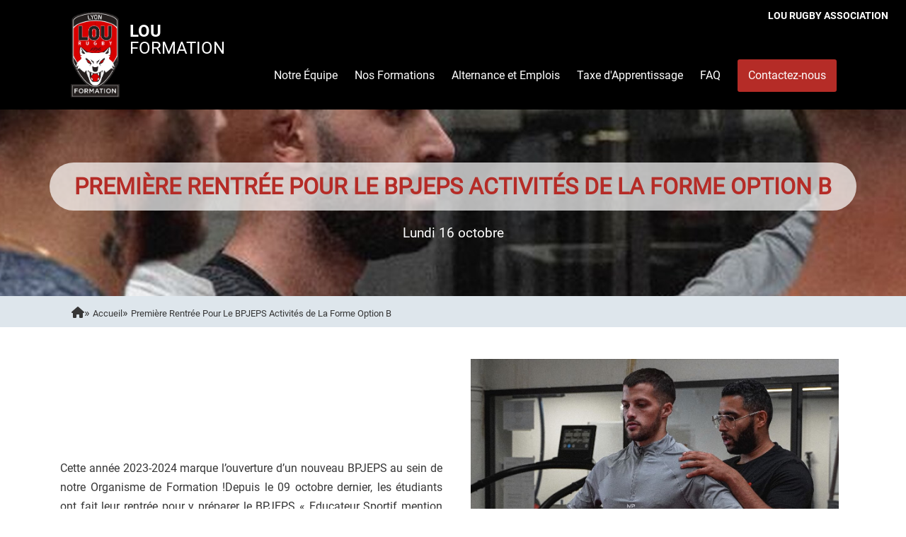

--- FILE ---
content_type: text/html; charset=UTF-8
request_url: https://formation.lourugby.fr/premiere-rentree-pour-le-bpjeps-activites-de-la-forme-option-b
body_size: 6921
content:
<!DOCTYPE html>
<html lang="fr" dir="ltr" prefix="og: https://ogp.me/ns#">
  <head>
    <meta charset="utf-8" />
<script>/* eslint-disable */
(function(w,d,s,l,i){w[l]=w[l]||[];w[l].push({
  'gtm.start':new Date().getTime(),
  event:'gtm.js'
  });
  var f=d.getElementsByTagName(s)[0],
  j=d.createElement(s),
  dl=l!='dataLayer'?'&amp;l='+l:'';
  j.async=true;
  j.src='https://www.googletagmanager.com/gtm.js?id='+i+dl;
  f.parentNode.insertBefore(j,f);
})(window,document,'script','dataLayer','GTM-TC8L4TZ6');</script>
<style>/* @see https://github.com/aFarkas/lazysizes#broken-image-symbol */.js img.b-lazy:not([src]) { visibility: hidden; }/* @see https://github.com/aFarkas/lazysizes#automatically-setting-the-sizes-attribute */.js img.lazyloaded[data-sizes=auto] { display: block; width: 100%; }</style>
<meta name="description" content="Cette année 2023-2024 marque l’ouverture d’un nouveau BPJEPS au sein de notre Organisme de Formation ! Depuis le 09 octobre dernier," />
<link rel="canonical" href="https://formation.lourugby.fr/premiere-rentree-pour-le-bpjeps-activites-de-la-forme-option-b" />
<meta name="Generator" content="Drupal 10 (https://www.drupal.org)" />
<meta name="MobileOptimized" content="width" />
<meta name="HandheldFriendly" content="true" />
<meta name="viewport" content="width=device-width, initial-scale=1.0" />
<script type="text/javascript">var tarteaucitronForceLanguage = document.documentElement.lang;</script>
<script>var tarteaucitronForceLanguage = document.documentElement.lang;</script>
<script async src="https://tarteaucitron.io/load.js?uuid=7d00ad8d833e69d86c013c07e606a300ac2e7a27&amp;domain=lourugby.fr"></script>
<style>
        :root {
          --tarteaucitronAlertBigBottom--content: "";
          --tarteaucitronAlertBigBottom--bg-image-url: url(/sites/default/files/assets/photo/vacarra/2023-12/lou-blason-formationpage-000127.jpg);
        }
      </style>
<style>/* :root {
  --tarteaucitronBack--bg-color: #616161;

  --tarteaucitronBeforeVisible--bg-color: rgba(97, 97, 97, 0.7);

  --tarteaucitronDenyButton--border-color: #000000;
} */

#tarteaucitronBack {
  background-color: var(--tarteaucitronBack--bg-color) !important;
}

.tarteaucitronBeforeVisible::before {
  content: '';
  position: fixed;
  top: 0;
  left: 0;
  width: 100%;
  height: 100%;
  background-color: var(--tarteaucitronBeforeVisible--bg-color);
  z-index: 9999;
}

.tarteaucitronBeforeVisible .tarteaucitronAlertBigBottom {
  display: flex !important;
}

.tarteaucitronAlertBigBottom {
  flex-direction: row;
  flex-wrap: wrap;
  align-items: center;
  justify-content: center;
  padding: 1rem 10% !important;
  border-top-left-radius: 1rem;
  border-top-right-radius: 1rem;
}

.tarteaucitronAlertBigBottom::before {
  content: var(--tarteaucitronAlertBigBottom--content);
  flex: 0 0 100%;
  width: 200px;
  height: 100px;
  background-image: var(--tarteaucitronAlertBigBottom--bg-image-url);
  background-position: center;
  background-repeat: no-repeat;
  background-size: contain;
}

@media (min-width: 1000px) {
  .tarteaucitronAlertBigBottom::before {
    flex: 0 auto;
    width: 250px;
  }
}

.tarteaucitronAlertBigBottom button {
  display: block !important;
  height: auto;
  padding: 0.5rem !important;
  border-radius: 0.3125rem;
  border: none !important;
  margin: auto 0.5rem !important;
}

.tarteaucitronAlertBigBottom button:last-of-type {
  flex: 0 0 100%;
  background: none !important;
}

@media (min-width: 1000px) {
  .tarteaucitronAlertBigBottom button:last-of-type {
    flex: 0;
  }
}

.tarteaucitronAlertBigBottom #tarteaucitronDisclaimerAlert {
  order: 0;
  flex: 0 0 100%;
  display: flex;
  align-items: center;
  justify-content: center;
  padding: 1rem;
  text-align: center;
  font-size: 0.9em !important;
  line-height: 1.2rem !important;
}

@media (min-width: 1000px) {
  .tarteaucitronAlertBigBottom #tarteaucitronDisclaimerAlert {
    flex: 1;
  }
}

.tarteaucitronAlertBigBottom button.tarteaucitronAllow {
  order: 3;
}

.tarteaucitronAlertBigBottom button.tarteaucitronDeny {
  order: 2;
  border: 1px solid var(--tarteaucitronDenyButton--border-color) !important;
}

.tarteaucitronAlertBigBottom #tarteaucitronCloseAlert {
  order: 1;
  text-decoration: underline !important;
}

.tarteaucitronAlertBigBottom button span {
  display: none;
}
</style>
<script>/* eslint-disable */
(function(d){
  var s = d.createElement("script");
  s.setAttribute("data-account", "UANkqx5N1e");
  s.setAttribute("src", "https://accessibilityserver.org/widget.js");
  (d.body || d.head).appendChild(s);
})(document);
</script>
<noscript>Please ensure Javascript is enabled for purposes of <a href="https://accessibilityserver.org">website accessibility</a></noscript>
<script type="application/ld+json">{
    "@context": "https://schema.org",
    "@type": "BreadcrumbList",
    "itemListElement": [
        {
            "@type": "ListItem",
            "position": 1,
            "name": "Accueil",
            "item": "https://formation.lourugby.fr/"
        },
        {
            "@type": "ListItem",
            "position": 2,
            "name": "Première Rentrée Pour Le BPJEPS Activités de La Forme Option B",
            "item": "https://formation.lourugby.fr/premiere-rentree-pour-le-bpjeps-activites-de-la-forme-option-b"
        }
    ]
}</script>
<link rel="icon" href="/core/misc/favicon.ico" type="image/png" />
<link rel="alternate" hreflang="fr" href="https://formation.lourugby.fr/premiere-rentree-pour-le-bpjeps-activites-de-la-forme-option-b" />

    <title>Première rentrée pour le BPJEPS Activités de la Forme Option B | Lou Formation</title>
    <link rel="stylesheet" media="all" href="/sites/default/files/css/css_-L6RTYSLv04KM9aJGwDFoDrAOWaOItm2Q2uAszkJOtw.css?delta=0&amp;language=fr&amp;theme=webgl_easy_lou_formation_theme&amp;include=[base64]" />
<link rel="stylesheet" media="all" href="/sites/default/files/css/css_CMFX87mn7wBRLKTbzF9lOjLjihri36h_sRBUmUb0YxA.css?delta=1&amp;language=fr&amp;theme=webgl_easy_lou_formation_theme&amp;include=[base64]" />
<link rel="stylesheet" media="all" href="//unpkg.com/leaflet@1.2.0/dist/leaflet.css" />
<link rel="stylesheet" media="all" href="//unpkg.com/leaflet@1.9.4/dist/leaflet.css" />
<link rel="stylesheet" media="all" href="//cdn.jsdelivr.net/gh/kenwheeler/slick@1.8.1/slick/slick.css" />
<link rel="stylesheet" media="all" href="/sites/default/files/css/css_zkWeytijGcc3aNfCxXdTfSsopJbQB14TJwHZugCoI4k.css?delta=5&amp;language=fr&amp;theme=webgl_easy_lou_formation_theme&amp;include=[base64]" />
<link rel="stylesheet" media="all" href="/sites/default/files/css/css_kKpewTaIetzzMiehQIpNWCtsmjicVrjmBJ3wbeLmHTE.css?delta=6&amp;language=fr&amp;theme=webgl_easy_lou_formation_theme&amp;include=[base64]" />

    <script src="https://kit.fontawesome.com/35ec13b710.js" defer crossorigin="anonymous"></script>
<script src="//unpkg.com/leaflet@1.2.0/dist/leaflet.js" async></script>
<script src="//unpkg.com/leaflet@1.9.4/dist/leaflet.js" async></script>

  </head>
  <body class="path-node page-node-type-actuality">
        <a href="#main-content" class="visually-hidden focusable skip-link">
      Aller au contenu principal
    </a>
    
      <div class="dialog-off-canvas-main-canvas" data-off-canvas-main-canvas>
    <div class="page__global">
  <header class="page__header">
    <div class="page__topbar">
      
  <div class="topbar text-sm-center text-lg-right">
    

<div id="block-webgl-easy-lou-formation-theme-topbarblock-2" class="block block-webgl-blocks block-webgl-topbar-block topbar__block topbar__block--exhibitors">
  
    

      




    
<a href="https://association.lourugby.fr/" target="_blank" class="topbar__link exhibitors">
      
      <span class="topbar__linkText">LOU RUGBY ASSOCIATION</span>
  
  
</a>


  </div>

  </div>

    </div>

    <div class="page__navbar">
      
  <div  class="navbar container">
    <div class="logo-container">
      <div class="logo-wrapper">
        <a class="logo" href="https://formation.lourugby.fr/">
          <img class="logo-initial" src="/sites/default/files/LOU-Blason-FORMATION_page-0001.png" alt="Lou Formation" title="Lou Formation"/>
        </a>

        <div class="logo-baseline">
          <span>
            <strong>Lou</strong>
          </span>
          <span>Formation</span>
        </div>
      </div>

      <a data-togglenav href="javascript:void(0)">
        <i class="fa fa-bars"></i>
      </a>
    </div>

    <div class="navigation-container">
      <div class="navigation-wrapper">
        <nav role="navigation" aria-labelledby="block-webgl-easy-lou-formation-theme-navigationprincipale-menu" id="block-webgl-easy-lou-formation-theme-navigationprincipale" class="block block-menu navigation menu--main">
            
  <div class="visually-hidden" id="block-webgl-easy-lou-formation-theme-navigationprincipale-menu">Navigation principale</div>
  

        
  
              <ul class="menu">
                            <li class="menu-item menu-item--expanded">
              <a href="/presentation-de-lou-formation" data-drupal-link-system-path="node/85">Notre Équipe</a>
                                <ul class="menu">
                            <li class="menu-item">
              <a href="/nos-engagements" data-drupal-link-system-path="node/90">Nos engagements</a>
              </li>
                        <li class="menu-item custom-menu-item">
              <a href="/nos-infrastructures" data-drupal-link-system-path="node/89">Nos infrastructures</a>
              </li>
        </ul>
  
              </li>
                        <li class="menu-item menu-item--expanded">
              <a href="/nos-formations" data-drupal-link-system-path="node/77">Nos Formations</a>
                                <ul class="menu">
                            <li class="menu-item">
              <a href="https://formation.lourugby.fr/la-formation-chargee-de-developpement-dune-structure-sportive-associative">La formation TFP Chargé.e de Développement d&#039;une Structure Sportive</a>
              </li>
                        <li class="menu-item">
              <a href="/la-formation-bpjeps-es-mention-rugby-xv" data-drupal-link-system-path="node/82">La formation BPJEPS ES - Mention Rugby à XV</a>
              </li>
                        <li class="menu-item">
              <a href="https://formation.lourugby.fr/la-formation-bpjeps-es-mention-activites-de-la-forme">La formation BPJEPS ES - Mention Activités de la forme - Option B</a>
              </li>
                        <li class="menu-item custom-menu-item">
              <a href="/les-formations-courtes-du-catalogue-sport-afdas" data-drupal-link-system-path="node/102">Les formations courtes</a>
              </li>
        </ul>
  
              </li>
                        <li class="menu-item">
              <a href="/alternance-et-emploi" data-drupal-link-system-path="node/91">Alternance et Emplois</a>
              </li>
                        <li class="menu-item">
              <a href="/taxe-dapprentissage" data-drupal-link-system-path="node/87">Taxe d&#039;Apprentissage</a>
              </li>
                        <li class="menu-item">
              <a href="/foire-aux-questions" data-drupal-link-system-path="node/92">FAQ</a>
              </li>
                        <li class="menu-item custom-menu-item">
              <a href="/contact" target="_blank" data-drupal-link-system-path="node/78">Contactez-nous</a>
              </li>
        </ul>
  


  </nav>

      </div>
    </div>
  </div>


    </div>

    <div class="page__modal">
      

  <div data-modal="modal" class="block__modal">
    <div class="search-block-form block block__search container" data-drupal-selector="search-block-form" id="block-webgl-easy-lou-formation-theme-formulairederecherche" role="search">
   <a class="block-search-close" href="#" data-action="modal"><i class="fa-solid fa-xmark"></i></a>
  
      <span>Formulaire de recherche</span>
    
      <form action="/search/node" method="get" id="search-block-form" accept-charset="UTF-8">
  <div class="js-form-item form-item js-form-type-search form-type-search js-form-item-keys form-item-keys form-no-label">
      <label for="edit-keys" class="visually-hidden">Rechercher</label>
        <input title="Saisir les termes à rechercher." data-drupal-selector="edit-keys" type="search" id="edit-keys" name="keys" value="" size="15" maxlength="128" class="form-search" />

        </div>
<div data-drupal-selector="edit-actions" class="form-actions js-form-wrapper form-wrapper" id="edit-actions"><input data-drupal-selector="edit-submit" type="submit" id="edit-submit" value="Rechercher" class="button js-form-submit form-submit" />
</div>

</form>

  </div>

  </div>

    </div>
  </header>

  <div class="page__content">
    
  <div class="content">
    <div data-drupal-messages-fallback class="hidden"></div><div id="block-webgl-easy-lou-formation-theme-contenudelapageprincipale" class="block block-system block-system-main-block">
  
    
      

<div  data-history-node-id="112" class="node node--type-actuality node--view-mode-full block__actuality__page block__entity__page">
	
	

	
				
												
		<div class="text-center block__entity__page__header" itemscope itemtype="http://schema.org/Article"   style="background-image: url(/sites/default/files/styles/header_background_large/public/assets/photo/vacarra/2023-12/1697634735103.jpeg?itok=Xq6lEZoD)" >
			<h1 itemprop="name"><span class="field field--name-title field--type-string field--label-hidden">Première rentrée pour le BPJEPS Activités de la Forme Option B</span>
</h1>
							<span class="actuality_dates" itemprop="dateCreated">Lundi 16 octobre</span>
					</div>

	
	<div id="block-webgl-easy-lou-formation-theme-filsdariane" class="block block__breadcrumb">
  
    
      <div class="container">
        <ol class="breadcrumb" itemscope itemtype="http://schema.org/BreadcrumbList" class="breadcrumbs" aria-label="breadcrumb">
    <li><a href="https://formation.lourugby.fr/"><i class="fa-solid fa-home"></i></a></li>
      <li itemprop="itemListElement" itemscope itemtype="http://schema.org/ListItem">
              <a itemprop="item" href="/">
          <span itemprop="name">Accueil</span>
          <meta itemprop="position" content="1" />
        </a>
          </li>
      <li itemprop="itemListElement" itemscope itemtype="http://schema.org/ListItem">
              <a itemprop="item" href="/premiere-rentree-pour-le-bpjeps-activites-de-la-forme-option-b">
          <span itemprop="name">Première Rentrée Pour Le BPJEPS Activités de La Forme Option B</span>
          <meta itemprop="position" content="2" />
        </a>
          </li>
    </ol>

    </div>
  </div>




		<div class="container block__entity__page__content" itemprop="articleBody">
					
            <div class="cke-Content clearfix text-formatted field field--name-body field--type-text-with-summary field--label-hidden field__item"><div class="cke-Row cke-Row--2cols cke-Row--2cols-middle">
<div class="cke-Row_Column">
<p class="text-align-justify">Cette année 2023-2024 marque l’ouverture d’un nouveau BPJEPS au sein de notre Organisme de Formation ! Depuis le 09 octobre dernier, les étudiants ont fait leur rentrée pour y préparer le BPJEPS « Educateur Sportif&nbsp;mention Activités de la Forme option B».&nbsp;</p>

<p class="text-align-justify">Nous leur souhaitons une bonne année pleine de réussite !</p>
</div>

<div class="cke-Row_Column">
<article class="media media--type-picture media--view-mode-ckeditor">
  
      
  <div class="field field--name-field-media-image field--type-image field--label-visually_hidden">
    <div class="field__label visually-hidden">Image</div>
              <div class="field__item">    
		<img loading="lazy" width="1179" height="1019" src="/sites/default/files/styles/ckeditor_large/public/assets/photo/vacarra/2023-12/1697634734768.jpeg?itok=Mwm3IpGB" alt="formation-bpjeps-musculation-lyon-educateur-sportif-3" class="b-lazy" data-src="/sites/default/files/styles/ckeditor_large/public/assets/photo/vacarra/2023-12/1697634734768.jpeg?itok=Mwm3IpGB" data-srcset="/sites/default/files/styles/ckeditor_small/public/assets/photo/vacarra/2023-12/1697634734768.jpeg?itok=5DpLlEWK 600w, /sites/default/files/styles/ckeditor_medium/public/assets/photo/vacarra/2023-12/1697634734768.jpeg?itok=wHtDcjsI 800w, /sites/default/files/styles/ckeditor_large/public/assets/photo/vacarra/2023-12/1697634734768.jpeg?itok=Mwm3IpGB 1179w" data-sizes="(max-width: 540px) 600px, (max-width: 768px) 800px, 1200px">


</div>
          </div>

  </article>

</div>
</div>

<div class="cke-Row cke-Row--2cols">
<div class="cke-Row_Column">&nbsp;</div>
</div>

<p>&nbsp;</p>

<p class="text-align-center"><a class="cke-Button" href="https://formation.lourugby.fr/nos-formations">Découvrez nos formations</a></p>
</div>
      
		
		<hr noshade/>

				<div class="block__entity__page__details row">
			<div class="text-left col-xs-12 col-md-6"></div>
							<div class="text-right col-xs-12 col-md-6">
					<p itemprop="dateCreated">16/10/2023</p>
				</div>
					</div>
				</div>
	</div>

  </div>

  </div>

  </div>

  <footer class="page__footer">
    <div class="container">
      <div class="row">
        
        
        
  <div class="footer__right col-xs-12 col-md-4">
    <div id="block-webgl-easy-lou-formation-theme-informations-2" class="block block-block-content block-block-content700287c2-420b-4d63-b147-afec23fc5198">
  
    
      
  <div class="field field--name-field-paragraphs field--type-entity-reference-revisions field--label-visually_hidden">
    <div class="field__label visually-hidden">Modules éditoriaux</div>
          <div class="field__items">
              <div class="field__item">											
	
				
	
				
				
				
				
				
	<div class="block__exhibition" itemscope itemtype="http://schema.org/Corporation">
	<div class="logoBaseline">
					
  

  








  
  
  


<div  class="lazy--wrapper">
  <img  class="lazy b-lazy block__exhibition_logo" data-src=""/>
</div>
		
					<p class="block__exhibition_baseline">
				<span itemprop="description"></span>
			</p>
			</div>


	<div class="contactDetail">
		<h6>Contactez-nous</h6>

		<div itemprop="contactPoints">
			<ul class="block__exhibition_detail">
									<li class="mail-wrap">
						<span class="logo-mail"></span>
						<a href="/contact">Formulaire de contact</a>
					</li>
				
				
									<li linkmail="call-wrap">
						<span class="logo-call"></span>
						<a href="callto:0750063553" itemprop="telephone">0750063553</a>
					</li>
				
							</ul>

							<ul class="block__exhibition_detail block__exhibition_detail_address" itemprop="address" itemscope itemtype="http://schema.org/PostalAddress">

											<li itemprop="streetAddress">405 avenue Jean Jaurès</li>
					
					<li>
													<span itemprop="postalCode">69007</span>
						
													&nbsp;-&nbsp;<span itemprop="addressLocality">LYON</span>
											</li>

											<li itemprop="addressCountry">France</li>
					
				</ul>
					</div>

	</div>

</div>

</div>
              </div>
      </div>

  </div>

  </div>

      </div>
    </div>
  </footer>

  <div class="page_bottombar">
    <div class="container">
      <div class="row">
        
        
      </div>
    </div>
  </div>
</div>

<div class="page__content__fixed">
    
  <div class="content___fixed">
    <div id="block-webgl-easy-lou-formation-theme-copyright" class="block block-block-content block-block-contentbd496728-de90-4648-91c6-660766c44516 container custom_block_padding">
  
    
      
            <div class="cke-Content clearfix text-formatted field field--name-body field--type-text-with-summary field--label-hidden field__item"><div class="clearfix text-formatted field field--name-body field--type-text-with-summary field--label-hidden field__item quickedit-field" data-quickedit-field-id="block_content/1/body/fr/full">
<p class="text-align-center"><a href="/mentions-legales#mentions-legales">Mentions légales</a> - <a href="/mentions-legales#cgu">CGU</a> - <a href="/mentions-legales#politique-de-confidentialite">Politique de Confidentialité</a> - Copyright 2021</p>
</div>
</div>
      
  </div>

  </div>

</div>

  </div>

    
    <script type="application/json" data-drupal-selector="drupal-settings-json">{"path":{"baseUrl":"\/","pathPrefix":"","currentPath":"node\/112","currentPathIsAdmin":false,"isFront":false,"currentLanguage":"fr","themeUrl":"themes\/custom\/webgl_easy_lou_formation_theme"},"pluralDelimiter":"\u0003","suppressDeprecationErrors":true,"ajaxPageState":{"libraries":"[base64]","theme":"webgl_easy_lou_formation_theme","theme_token":null},"ajaxTrustedUrl":{"\/search\/node":true},"lazy":{"lazysizes":{"lazyClass":"b-lazy","loadedClass":"lazyloaded","loadingClass":"lazyloading","preloadClass":"lazypreload","errorClass":"b-error","autosizesClass":"lazyautosizes","srcAttr":"data-src","srcsetAttr":"data-srcset","sizesAttr":"data-sizes","minSize":40,"customMedia":[],"init":true,"expFactor":1.5,"hFac":0.8,"loadMode":2,"loadHidden":true,"ricTimeout":0,"throttleDelay":125,"plugins":[]},"placeholderSrc":"data:image\/gif;base64,R0lGODlhAQABAAAAACH5BAEKAAEALAAAAAABAAEAAAICTAEAOw==","preferNative":false,"minified":true,"libraryPath":"\/libraries\/lazysizes"},"zendesk":{"is_active":false},"webgl_plan":{"theme_canvas_fill_selected_color_plans":"#000000","theme_canvas_fill_color_plans":"#000000"},"statistics":{"data":{"nid":"112"},"url":"\/core\/modules\/statistics\/statistics.php"},"user":{"uid":0,"permissionsHash":"5391ec672d348494beee1d62a17b64df1f00bbbefbb25a405b06f7e078e08be6"}}</script>
<script src="/sites/default/files/js/js_F2IQVEgiMuO7m_4DmQmxpK5EOZYGMouZQbK5wVat9eA.js?scope=footer&amp;delta=0&amp;language=fr&amp;theme=webgl_easy_lou_formation_theme&amp;include=eJyFjVEOgzAMQy9UtUeqQki7qqFBTRhipx-bkIAvfqzYz5GTNIOVVCYK6by9vrNj-GzhJ04NrKgV1DD2ZQb2Z-JWGjJHFKmFNNzcwQh0iyxLTNKn_U9atBftiwMoPXWYIDHZtfYAlAtWj2M70MzQrlPWAWtp-Z99AaBDZaM"></script>
<script src="//cdn.jsdelivr.net/gh/kenwheeler/slick@1.8.1/slick/slick.min.js"></script>
<script src="/sites/default/files/js/js_f4lhfTWRNgvWRp6KNJ4cNIU98Cf7Dej7IsgM3l5U6R4.js?scope=footer&amp;delta=2&amp;language=fr&amp;theme=webgl_easy_lou_formation_theme&amp;include=eJyFjVEOgzAMQy9UtUeqQki7qqFBTRhipx-bkIAvfqzYz5GTNIOVVCYK6by9vrNj-GzhJ04NrKgV1DD2ZQb2Z-JWGjJHFKmFNNzcwQh0iyxLTNKn_U9atBftiwMoPXWYIDHZtfYAlAtWj2M70MzQrlPWAWtp-Z99AaBDZaM"></script>

  </body>
</html>


--- FILE ---
content_type: text/css
request_url: https://formation.lourugby.fr/sites/default/files/css/css_CMFX87mn7wBRLKTbzF9lOjLjihri36h_sRBUmUb0YxA.css?delta=1&language=fr&theme=webgl_easy_lou_formation_theme&include=eJyNjksOwyAMRC-E4EjIASdxagzCRlV6-ib9qN21O2veaJ5BFS2SbJis9pBUfSGhCNtQw4Ji6hKD6h4mUHzfBVVhwYPVjkFqL8B0Q1cwE4SZ2LD7BM2oimvQYenQVg25jwbsP4kf0sbEpCtmp_vpfIquOC0cEXSPXEecT8W5Fm093vqrwwgzo33XfgBlShefsrxQY5CH6g42jHQA
body_size: 44202
content:
/* @license MIT https://github.com/necolas/normalize.css/blob/3.0.3/LICENSE.md */
html{font-family:sans-serif;-ms-text-size-adjust:100%;-webkit-text-size-adjust:100%;}body{margin:0;}article,aside,details,figcaption,figure,footer,header,hgroup,main,menu,nav,section,summary{display:block;}audio,canvas,progress,video{display:inline-block;vertical-align:baseline;}audio:not([controls]){display:none;height:0;}[hidden],template{display:none;}a{background-color:transparent;}a:active,a:hover{outline:0;}abbr[title]{border-bottom:1px dotted;}b,strong{font-weight:bold;}dfn{font-style:italic;}h1{font-size:2em;margin:0.67em 0;}mark{background:#ff0;color:#000;}small{font-size:80%;}sub,sup{font-size:75%;line-height:0;position:relative;vertical-align:baseline;}sup{top:-0.5em;}sub{bottom:-0.25em;}img{border:0;}svg:not(:root){overflow:hidden;}figure{margin:1em 40px;}hr{box-sizing:content-box;height:0;}pre{overflow:auto;}code,kbd,pre,samp{font-family:monospace,monospace;font-size:1em;}button,input,optgroup,select,textarea{color:inherit;font:inherit;margin:0;}button{overflow:visible;}button,select{text-transform:none;}button,html input[type="button"],input[type="reset"],input[type="submit"]{-webkit-appearance:button;cursor:pointer;}button[disabled],html input[disabled]{cursor:default;}button::-moz-focus-inner,input::-moz-focus-inner{border:0;padding:0;}input{line-height:normal;}input[type="checkbox"],input[type="radio"]{box-sizing:border-box;padding:0;}input[type="number"]::-webkit-inner-spin-button,input[type="number"]::-webkit-outer-spin-button{height:auto;}input[type="search"]{-webkit-appearance:textfield;box-sizing:content-box;}input[type="search"]::-webkit-search-cancel-button,input[type="search"]::-webkit-search-decoration{-webkit-appearance:none;}fieldset{border:1px solid #c0c0c0;margin:0 2px;padding:0.35em 0.625em 0.75em;}legend{border:0;padding:0;}textarea{overflow:auto;}optgroup{font-weight:bold;}table{border-collapse:collapse;border-spacing:0;}td,th{padding:0;}
@media (min--moz-device-pixel-ratio:0){summary{display:list-item;}}
/* @license GPL-2.0-or-later https://www.drupal.org/licensing/faq */
h1,h2,h3,h4,h5,h6{text-transform:uppercase}@media(max-width:720px){h2{font-size:1.8rem !important}}.cke_editable a:not(.cke-Button):not(.cke-Button-2):not(.cke-Button-3):not(.cke-Button-4),.ckeditor a:not(.cke-Button):not(.cke-Button-2):not(.cke-Button-3):not(.cke-Button-4),.cke-Content a:not(.cke-Button):not(.cke-Button-2):not(.cke-Button-3):not(.cke-Button-4){text-decoration:none;font-weight:bold}h2::before{background:url(/themes/custom/webgl_easy_lou_formation_theme/dist/icons/pre-header.svg) center no-repeat;content:"";height:28px;width:48px;display:inline-block;margin-right:10px}h3::before{background:#000;content:"";height:1rem;width:1rem;display:inline-block;margin-right:10px}.block-webgl-topbar-block.topbar__block .topbar__link.exhibitors{color:#fff}.block-webgl-topbar-block.topbar__block .topbar__link.exhibitors:hover{color:#b52c27}@font-face{font-family:"Roboto-Regular";src:url(/themes/custom/webgl_easy_lou_formation_theme/dist/fonts/Roboto-Regular.eot) format("eot"),url(/themes/custom/webgl_easy_lou_formation_theme/dist/fonts/Roboto-Regular.woff) format("woff"),url(/themes/custom/webgl_easy_lou_formation_theme/dist/fonts/Roboto-Regular.woff2) format("woff2"),url(/themes/custom/webgl_easy_lou_formation_theme/dist/fonts/Roboto-Regular.ttf) format("truetype"),url(/themes/custom/webgl_easy_lou_formation_theme/dist/fonts/Roboto-Regular.svg) format("svg");font-weight:normal;font-style:normal;font-display:swap}@font-face{font-family:"Roboto-Regular";src:url(/themes/custom/webgl_easy_lou_formation_theme/dist/fonts/Roboto-Regular.eot) format("eot"),url(/themes/custom/webgl_easy_lou_formation_theme/dist/fonts/Roboto-Regular.woff) format("woff"),url(/themes/custom/webgl_easy_lou_formation_theme/dist/fonts/Roboto-Regular.woff2) format("woff2"),url(/themes/custom/webgl_easy_lou_formation_theme/dist/fonts/Roboto-Regular.ttf) format("truetype"),url(/themes/custom/webgl_easy_lou_formation_theme/dist/fonts/Roboto-Regular.svg) format("svg");font-weight:normal;font-style:normal;font-display:swap}@font-face{font-family:"Roboto-Bold";src:url(/themes/custom/webgl_easy_lou_formation_theme/dist/fonts/Roboto-Bold.eot) format("eot"),url(/themes/custom/webgl_easy_lou_formation_theme/dist/fonts/Roboto-Bold.woff) format("woff"),url(/themes/custom/webgl_easy_lou_formation_theme/dist/fonts/Roboto-Bold.woff2) format("woff2"),url(/themes/custom/webgl_easy_lou_formation_theme/dist/fonts/Roboto-Bold.ttf) format("truetype"),url(/themes/custom/webgl_easy_lou_formation_theme/dist/fonts/Roboto-Bold.svg) format("svg");font-weight:normal;font-style:normal;font-display:swap}:root{--blue:#007bff;--indigo:#6610f2;--purple:#6f42c1;--pink:#e83e8c;--red:#dc3545;--orange:#fd7e14;--yellow:#ffc107;--green:#28a745;--teal:#20c997;--cyan:#17a2b8;--white:#FFFFFF;--gray:#6c757d;--gray-dark:#343a40;--primary:#b52c27;--secondary:#000;--success:#28a745;--info:#17a2b8;--warning:#ffc107;--danger:#dc3545;--light:#f8f9fa;--dark:#343a40;--breakpoint-xs:0;--breakpoint-sm:576px;--breakpoint-md:768px;--breakpoint-lg:992px;--breakpoint-xl:1200px;--font-family-sans-serif:-apple-system,BlinkMacSystemFont,"Segoe UI",Roboto,"Helvetica Neue",Arial,"Noto Sans","Liberation Sans",sans-serif,"Apple Color Emoji","Segoe UI Emoji","Segoe UI Symbol","Noto Color Emoji";--font-family-monospace:SFMono-Regular,Menlo,Monaco,Consolas,"Liberation Mono","Courier New",monospace}*,*::before,*::after{box-sizing:border-box}html{font-family:sans-serif;line-height:1.15;-webkit-text-size-adjust:100%;-webkit-tap-highlight-color:rgba(0,0,0,0)}article,aside,figcaption,figure,footer,header,hgroup,main,nav,section{display:block}body{margin:0;font-family:-apple-system,BlinkMacSystemFont,"Segoe UI",Roboto,"Helvetica Neue",Arial,"Noto Sans","Liberation Sans",sans-serif,"Apple Color Emoji","Segoe UI Emoji","Segoe UI Symbol","Noto Color Emoji";font-size:1rem;font-weight:400;line-height:1.5;color:#212529;text-align:left;background-color:#fff}[tabindex="-1"]:focus:not(:focus-visible){outline:0 !important}hr{box-sizing:content-box;height:0;overflow:visible}h1,h2,h3,h4,h5,h6{margin-top:0;margin-bottom:.5rem}p{margin-top:0;margin-bottom:1rem}abbr[title],abbr[data-original-title]{text-decoration:underline;-webkit-text-decoration:underline dotted;text-decoration:underline dotted;cursor:help;border-bottom:0;-webkit-text-decoration-skip-ink:none;text-decoration-skip-ink:none}address{margin-bottom:1rem;font-style:normal;line-height:inherit}ol,ul,.page__global .item-list ul,dl{margin-top:0;margin-bottom:1rem}ol ol,ul ul,.page__global .item-list ul ul,ul .page__global .item-list ul,ol ul,ol .page__global .item-list ul,.page__global .item-list ol ul,ul ol,.page__global .item-list ul ol{margin-bottom:0}dt{font-weight:700}dd{margin-bottom:.5rem;margin-left:0}blockquote{margin:0 0 1rem}b,strong{font-weight:bolder}small{font-size:80%}sub,sup{position:relative;font-size:75%;line-height:0;vertical-align:baseline}sub{bottom:-0.25em}sup{top:-0.5em}a{color:#b52c27;text-decoration:none;background-color:rgba(0,0,0,0)}a:hover{color:rgb(118.0613636364,28.7,25.4386363636);text-decoration:underline}a:not([href]):not([class]){color:inherit;text-decoration:none}a:not([href]):not([class]):hover{color:inherit;text-decoration:none}pre,code,kbd,samp{font-family:SFMono-Regular,Menlo,Monaco,Consolas,"Liberation Mono","Courier New",monospace;font-size:1em}pre{margin-top:0;margin-bottom:1rem;overflow:auto;-ms-overflow-style:scrollbar}figure{margin:0 0 1rem}img{vertical-align:middle;border-style:none}svg{overflow:hidden;vertical-align:middle}table{border-collapse:collapse}caption{padding-top:.75rem;padding-bottom:.75rem;color:#6c757d;text-align:left;caption-side:bottom}th{text-align:inherit;text-align:-webkit-match-parent}label{display:inline-block;margin-bottom:.5rem}button{border-radius:0}button:focus:not(:focus-visible){outline:0}input,button,select,optgroup,textarea{margin:0;font-family:inherit;font-size:inherit;line-height:inherit}button,input{overflow:visible}button,select{text-transform:none}[role=button]{cursor:pointer}select{word-wrap:normal}button,[type=button],[type=reset],[type=submit]{-webkit-appearance:button}button:not(:disabled),[type=button]:not(:disabled),[type=reset]:not(:disabled),[type=submit]:not(:disabled){cursor:pointer}button::-moz-focus-inner,[type=button]::-moz-focus-inner,[type=reset]::-moz-focus-inner,[type=submit]::-moz-focus-inner{padding:0;border-style:none}input[type=radio],input[type=checkbox]{box-sizing:border-box;padding:0}textarea{overflow:auto;resize:vertical}fieldset{min-width:0;padding:0;margin:0;border:0}legend{display:block;width:100%;max-width:100%;padding:0;margin-bottom:.5rem;font-size:1.5rem;line-height:inherit;color:inherit;white-space:normal}progress{vertical-align:baseline}[type=number]::-webkit-inner-spin-button,[type=number]::-webkit-outer-spin-button{height:auto}[type=search]{outline-offset:-2px;-webkit-appearance:none}[type=search]::-webkit-search-decoration{-webkit-appearance:none}::-webkit-file-upload-button{font:inherit;-webkit-appearance:button}output{display:inline-block}summary{display:list-item;cursor:pointer}template{display:none}[hidden]{display:none !important}h1,h2,h3,h4,h5,h6,.h1,.h2,.h3,.h4,.h5,.h6{margin-bottom:.5rem;font-weight:700;line-height:1.2}h1,.h1{font-size:2.5rem}h2,.h2{font-size:2rem}h3,.h3{font-size:1.75rem}h4,.h4{font-size:1.5rem}h5,.h5{font-size:1.25rem}h6,.h6{font-size:1rem}.lead{font-size:1.25rem;font-weight:300}.display-1{font-size:6rem;font-weight:300;line-height:1.2}.display-2{font-size:5.5rem;font-weight:300;line-height:1.2}.display-3{font-size:4.5rem;font-weight:300;line-height:1.2}.display-4{font-size:3.5rem;font-weight:300;line-height:1.2}hr{margin-top:1rem;margin-bottom:1rem;border:0;border-top:1px solid rgba(0,0,0,.1)}small,.small{font-size:0.875em;font-weight:400}mark,.mark{padding:.2em;background-color:#fcf8e3}.list-unstyled{padding-left:0;list-style:none}.list-inline{padding-left:0;list-style:none}.list-inline-item{display:inline-block}.list-inline-item:not(:last-child){margin-right:.5rem}.initialism{font-size:90%;text-transform:uppercase}.blockquote{margin-bottom:1rem;font-size:1.25rem}.blockquote-footer{display:block;font-size:0.875em;color:#6c757d}.blockquote-footer::before{content:"— "}.img-fluid{max-width:100%;height:auto}.img-thumbnail{padding:.25rem;background-color:#fff;border:1px solid #dee2e6;border-radius:.25rem;max-width:100%;height:auto}.figure{display:inline-block}.figure-img{margin-bottom:.5rem;line-height:1}.figure-caption{font-size:90%;color:#6c757d}code{font-size:87.5%;color:#e83e8c;word-wrap:break-word}a>code{color:inherit}kbd{padding:.2rem .4rem;font-size:87.5%;color:#fff;background-color:#212529;border-radius:.2rem}kbd kbd{padding:0;font-size:100%;font-weight:700}pre{display:block;font-size:87.5%;color:#212529}pre code{font-size:inherit;color:inherit;word-break:normal}.pre-scrollable{max-height:340px;overflow-y:scroll}.container,.container-fluid,.container-xl,.container-lg,.container-md,.container-sm{width:100%;padding-right:15px;padding-left:15px;margin-right:auto;margin-left:auto}@media(min-width:576px){.container-sm,.container{max-width:540px}}@media(min-width:768px){.container-md,.container-sm,.container{max-width:720px}}@media(min-width:992px){.container-lg,.container-md,.container-sm,.container{max-width:960px}}@media(min-width:1200px){.container-xl,.container-lg,.container-md,.container-sm,.container{max-width:1140px}}.row{display:flex;flex-wrap:wrap;margin-right:-15px;margin-left:-15px}.no-gutters{margin-right:0;margin-left:0}.no-gutters>.col,.no-gutters>[class*=col-]{padding-right:0;padding-left:0}.col-xl,.col-xl-auto,.col-xl-12,.col-xl-11,.col-xl-10,.col-xl-9,.col-xl-8,.col-xl-7,.col-xl-6,.col-xl-5,.col-xl-4,.col-xl-3,.col-xl-2,.col-xl-1,.col-lg,.col-lg-auto,.col-lg-12,.col-lg-11,.col-lg-10,.col-lg-9,.col-lg-8,.col-lg-7,.col-lg-6,.ck-content .cke-Row--2cols .cke-Row_Column,.cke_editable .cke-Row--2cols .cke-Row_Column,.ckeditor .cke-Row--2cols .cke-Row_Column,.cke-Content .cke-Row--2cols .cke-Row_Column,.block__entity__page__content .cke-Row--2cols .cke-Row_Column,.col-lg-5,.col-lg-4,.ck-content .cke-Row--3cols .cke-Row_Column,.cke_editable .cke-Row--3cols .cke-Row_Column,.ckeditor .cke-Row--3cols .cke-Row_Column,.cke-Content .cke-Row--3cols .cke-Row_Column,.block__entity__page__content .cke-Row--3cols .cke-Row_Column,.col-lg-3,.col-lg-2,.col-lg-1,.col-md,.col-md-auto,.col-md-12,.col-md-11,.col-md-10,.col-md-9,.col-md-8,.col-md-7,.col-md-6,.col-md-5,.col-md-4,.col-md-3,.col-md-2,.col-md-1,.col-sm,.col-sm-auto,.col-sm-12,.col-sm-11,.col-sm-10,.col-sm-9,.col-sm-8,.col-sm-7,.col-sm-6,.col-sm-5,.col-sm-4,.col-sm-3,.col-sm-2,.col-sm-1,.col,.col-auto,.col-12,.col-11,.col-10,.col-9,.col-8,.col-7,.col-6,.col-5,.col-4,.col-3,.col-2,.col-1{position:relative;width:100%;padding-right:15px;padding-left:15px}.col{flex-basis:0;flex-grow:1;max-width:100%}.row-cols-1>*{flex:0 0 100%;max-width:100%}.row-cols-2>*{flex:0 0 50%;max-width:50%}.row-cols-3>*{flex:0 0 33.3333333333%;max-width:33.3333333333%}.row-cols-4>*{flex:0 0 25%;max-width:25%}.row-cols-5>*{flex:0 0 20%;max-width:20%}.row-cols-6>*{flex:0 0 16.6666666667%;max-width:16.6666666667%}.col-auto{flex:0 0 auto;width:auto;max-width:100%}.col-1{flex:0 0 8.33333333%;max-width:8.33333333%}.col-2{flex:0 0 16.66666667%;max-width:16.66666667%}.col-3{flex:0 0 25%;max-width:25%}.col-4{flex:0 0 33.33333333%;max-width:33.33333333%}.col-5{flex:0 0 41.66666667%;max-width:41.66666667%}.col-6{flex:0 0 50%;max-width:50%}.col-7{flex:0 0 58.33333333%;max-width:58.33333333%}.col-8{flex:0 0 66.66666667%;max-width:66.66666667%}.col-9{flex:0 0 75%;max-width:75%}.col-10{flex:0 0 83.33333333%;max-width:83.33333333%}.col-11{flex:0 0 91.66666667%;max-width:91.66666667%}.col-12{flex:0 0 100%;max-width:100%}.order-first{order:-1}.order-last{order:13}.order-0{order:0}.order-1{order:1}.order-2{order:2}.order-3{order:3}.order-4{order:4}.order-5{order:5}.order-6{order:6}.order-7{order:7}.order-8{order:8}.order-9{order:9}.order-10{order:10}.order-11{order:11}.order-12{order:12}.offset-1{margin-left:8.33333333%}.offset-2{margin-left:16.66666667%}.offset-3{margin-left:25%}.offset-4{margin-left:33.33333333%}.offset-5{margin-left:41.66666667%}.offset-6{margin-left:50%}.offset-7{margin-left:58.33333333%}.offset-8{margin-left:66.66666667%}.offset-9{margin-left:75%}.offset-10{margin-left:83.33333333%}.offset-11{margin-left:91.66666667%}@media(min-width:576px){.col-sm{flex-basis:0;flex-grow:1;max-width:100%}.row-cols-sm-1>*{flex:0 0 100%;max-width:100%}.row-cols-sm-2>*{flex:0 0 50%;max-width:50%}.row-cols-sm-3>*{flex:0 0 33.3333333333%;max-width:33.3333333333%}.row-cols-sm-4>*{flex:0 0 25%;max-width:25%}.row-cols-sm-5>*{flex:0 0 20%;max-width:20%}.row-cols-sm-6>*{flex:0 0 16.6666666667%;max-width:16.6666666667%}.col-sm-auto{flex:0 0 auto;width:auto;max-width:100%}.col-sm-1{flex:0 0 8.33333333%;max-width:8.33333333%}.col-sm-2{flex:0 0 16.66666667%;max-width:16.66666667%}.col-sm-3{flex:0 0 25%;max-width:25%}.col-sm-4{flex:0 0 33.33333333%;max-width:33.33333333%}.col-sm-5{flex:0 0 41.66666667%;max-width:41.66666667%}.col-sm-6{flex:0 0 50%;max-width:50%}.col-sm-7{flex:0 0 58.33333333%;max-width:58.33333333%}.col-sm-8{flex:0 0 66.66666667%;max-width:66.66666667%}.col-sm-9{flex:0 0 75%;max-width:75%}.col-sm-10{flex:0 0 83.33333333%;max-width:83.33333333%}.col-sm-11{flex:0 0 91.66666667%;max-width:91.66666667%}.col-sm-12,.ck-content .cke-Row--2cols .cke-Row_Column,.cke_editable .cke-Row--2cols .cke-Row_Column,.ckeditor .cke-Row--2cols .cke-Row_Column,.cke-Content .cke-Row--2cols .cke-Row_Column,.block__entity__page__content .cke-Row--2cols .cke-Row_Column,.ck-content .cke-Row--3cols .cke-Row_Column,.cke_editable .cke-Row--3cols .cke-Row_Column,.ckeditor .cke-Row--3cols .cke-Row_Column,.cke-Content .cke-Row--3cols .cke-Row_Column,.block__entity__page__content .cke-Row--3cols .cke-Row_Column{flex:0 0 100%;max-width:100%}.order-sm-first{order:-1}.order-sm-last{order:13}.order-sm-0{order:0}.order-sm-1{order:1}.order-sm-2{order:2}.order-sm-3{order:3}.order-sm-4{order:4}.order-sm-5{order:5}.order-sm-6{order:6}.order-sm-7{order:7}.order-sm-8{order:8}.order-sm-9{order:9}.order-sm-10{order:10}.order-sm-11{order:11}.order-sm-12{order:12}.offset-sm-0{margin-left:0}.offset-sm-1{margin-left:8.33333333%}.offset-sm-2{margin-left:16.66666667%}.offset-sm-3{margin-left:25%}.offset-sm-4{margin-left:33.33333333%}.offset-sm-5{margin-left:41.66666667%}.offset-sm-6{margin-left:50%}.offset-sm-7{margin-left:58.33333333%}.offset-sm-8{margin-left:66.66666667%}.offset-sm-9{margin-left:75%}.offset-sm-10{margin-left:83.33333333%}.offset-sm-11{margin-left:91.66666667%}}@media(min-width:768px){.col-md{flex-basis:0;flex-grow:1;max-width:100%}.row-cols-md-1>*{flex:0 0 100%;max-width:100%}.row-cols-md-2>*{flex:0 0 50%;max-width:50%}.row-cols-md-3>*{flex:0 0 33.3333333333%;max-width:33.3333333333%}.row-cols-md-4>*{flex:0 0 25%;max-width:25%}.row-cols-md-5>*{flex:0 0 20%;max-width:20%}.row-cols-md-6>*{flex:0 0 16.6666666667%;max-width:16.6666666667%}.col-md-auto{flex:0 0 auto;width:auto;max-width:100%}.col-md-1{flex:0 0 8.33333333%;max-width:8.33333333%}.col-md-2{flex:0 0 16.66666667%;max-width:16.66666667%}.col-md-3{flex:0 0 25%;max-width:25%}.col-md-4,.ck-content .cke-Row--3cols .cke-Row_Column,.cke_editable .cke-Row--3cols .cke-Row_Column,.ckeditor .cke-Row--3cols .cke-Row_Column,.cke-Content .cke-Row--3cols .cke-Row_Column,.block__entity__page__content .cke-Row--3cols .cke-Row_Column{flex:0 0 33.33333333%;max-width:33.33333333%}.col-md-5{flex:0 0 41.66666667%;max-width:41.66666667%}.col-md-6,.ck-content .cke-Row--2cols .cke-Row_Column,.cke_editable .cke-Row--2cols .cke-Row_Column,.ckeditor .cke-Row--2cols .cke-Row_Column,.cke-Content .cke-Row--2cols .cke-Row_Column,.block__entity__page__content .cke-Row--2cols .cke-Row_Column{flex:0 0 50%;max-width:50%}.col-md-7{flex:0 0 58.33333333%;max-width:58.33333333%}.col-md-8{flex:0 0 66.66666667%;max-width:66.66666667%}.col-md-9{flex:0 0 75%;max-width:75%}.col-md-10{flex:0 0 83.33333333%;max-width:83.33333333%}.col-md-11{flex:0 0 91.66666667%;max-width:91.66666667%}.col-md-12{flex:0 0 100%;max-width:100%}.order-md-first{order:-1}.order-md-last{order:13}.order-md-0{order:0}.order-md-1{order:1}.order-md-2{order:2}.order-md-3{order:3}.order-md-4{order:4}.order-md-5{order:5}.order-md-6{order:6}.order-md-7{order:7}.order-md-8{order:8}.order-md-9{order:9}.order-md-10{order:10}.order-md-11{order:11}.order-md-12{order:12}.offset-md-0{margin-left:0}.offset-md-1{margin-left:8.33333333%}.offset-md-2{margin-left:16.66666667%}.offset-md-3{margin-left:25%}.offset-md-4{margin-left:33.33333333%}.offset-md-5{margin-left:41.66666667%}.offset-md-6{margin-left:50%}.offset-md-7{margin-left:58.33333333%}.offset-md-8{margin-left:66.66666667%}.offset-md-9{margin-left:75%}.offset-md-10{margin-left:83.33333333%}.offset-md-11{margin-left:91.66666667%}}@media(min-width:992px){.col-lg{flex-basis:0;flex-grow:1;max-width:100%}.row-cols-lg-1>*{flex:0 0 100%;max-width:100%}.row-cols-lg-2>*{flex:0 0 50%;max-width:50%}.row-cols-lg-3>*{flex:0 0 33.3333333333%;max-width:33.3333333333%}.row-cols-lg-4>*{flex:0 0 25%;max-width:25%}.row-cols-lg-5>*{flex:0 0 20%;max-width:20%}.row-cols-lg-6>*{flex:0 0 16.6666666667%;max-width:16.6666666667%}.col-lg-auto{flex:0 0 auto;width:auto;max-width:100%}.col-lg-1{flex:0 0 8.33333333%;max-width:8.33333333%}.col-lg-2{flex:0 0 16.66666667%;max-width:16.66666667%}.col-lg-3{flex:0 0 25%;max-width:25%}.col-lg-4,.ck-content .cke-Row--3cols .cke-Row_Column,.cke_editable .cke-Row--3cols .cke-Row_Column,.ckeditor .cke-Row--3cols .cke-Row_Column,.cke-Content .cke-Row--3cols .cke-Row_Column,.block__entity__page__content .cke-Row--3cols .cke-Row_Column{flex:0 0 33.33333333%;max-width:33.33333333%}.col-lg-5{flex:0 0 41.66666667%;max-width:41.66666667%}.col-lg-6,.ck-content .cke-Row--2cols .cke-Row_Column,.cke_editable .cke-Row--2cols .cke-Row_Column,.ckeditor .cke-Row--2cols .cke-Row_Column,.cke-Content .cke-Row--2cols .cke-Row_Column,.block__entity__page__content .cke-Row--2cols .cke-Row_Column{flex:0 0 50%;max-width:50%}.col-lg-7{flex:0 0 58.33333333%;max-width:58.33333333%}.col-lg-8{flex:0 0 66.66666667%;max-width:66.66666667%}.col-lg-9{flex:0 0 75%;max-width:75%}.col-lg-10{flex:0 0 83.33333333%;max-width:83.33333333%}.col-lg-11{flex:0 0 91.66666667%;max-width:91.66666667%}.col-lg-12{flex:0 0 100%;max-width:100%}.order-lg-first{order:-1}.order-lg-last{order:13}.order-lg-0{order:0}.order-lg-1{order:1}.order-lg-2{order:2}.order-lg-3{order:3}.order-lg-4{order:4}.order-lg-5{order:5}.order-lg-6{order:6}.order-lg-7{order:7}.order-lg-8{order:8}.order-lg-9{order:9}.order-lg-10{order:10}.order-lg-11{order:11}.order-lg-12{order:12}.offset-lg-0{margin-left:0}.offset-lg-1{margin-left:8.33333333%}.offset-lg-2{margin-left:16.66666667%}.offset-lg-3{margin-left:25%}.offset-lg-4{margin-left:33.33333333%}.offset-lg-5{margin-left:41.66666667%}.offset-lg-6{margin-left:50%}.offset-lg-7{margin-left:58.33333333%}.offset-lg-8{margin-left:66.66666667%}.offset-lg-9{margin-left:75%}.offset-lg-10{margin-left:83.33333333%}.offset-lg-11{margin-left:91.66666667%}}@media(min-width:1200px){.col-xl{flex-basis:0;flex-grow:1;max-width:100%}.row-cols-xl-1>*{flex:0 0 100%;max-width:100%}.row-cols-xl-2>*{flex:0 0 50%;max-width:50%}.row-cols-xl-3>*{flex:0 0 33.3333333333%;max-width:33.3333333333%}.row-cols-xl-4>*{flex:0 0 25%;max-width:25%}.row-cols-xl-5>*{flex:0 0 20%;max-width:20%}.row-cols-xl-6>*{flex:0 0 16.6666666667%;max-width:16.6666666667%}.col-xl-auto{flex:0 0 auto;width:auto;max-width:100%}.col-xl-1{flex:0 0 8.33333333%;max-width:8.33333333%}.col-xl-2{flex:0 0 16.66666667%;max-width:16.66666667%}.col-xl-3{flex:0 0 25%;max-width:25%}.col-xl-4{flex:0 0 33.33333333%;max-width:33.33333333%}.col-xl-5{flex:0 0 41.66666667%;max-width:41.66666667%}.col-xl-6{flex:0 0 50%;max-width:50%}.col-xl-7{flex:0 0 58.33333333%;max-width:58.33333333%}.col-xl-8{flex:0 0 66.66666667%;max-width:66.66666667%}.col-xl-9{flex:0 0 75%;max-width:75%}.col-xl-10{flex:0 0 83.33333333%;max-width:83.33333333%}.col-xl-11{flex:0 0 91.66666667%;max-width:91.66666667%}.col-xl-12{flex:0 0 100%;max-width:100%}.order-xl-first{order:-1}.order-xl-last{order:13}.order-xl-0{order:0}.order-xl-1{order:1}.order-xl-2{order:2}.order-xl-3{order:3}.order-xl-4{order:4}.order-xl-5{order:5}.order-xl-6{order:6}.order-xl-7{order:7}.order-xl-8{order:8}.order-xl-9{order:9}.order-xl-10{order:10}.order-xl-11{order:11}.order-xl-12{order:12}.offset-xl-0{margin-left:0}.offset-xl-1{margin-left:8.33333333%}.offset-xl-2{margin-left:16.66666667%}.offset-xl-3{margin-left:25%}.offset-xl-4{margin-left:33.33333333%}.offset-xl-5{margin-left:41.66666667%}.offset-xl-6{margin-left:50%}.offset-xl-7{margin-left:58.33333333%}.offset-xl-8{margin-left:66.66666667%}.offset-xl-9{margin-left:75%}.offset-xl-10{margin-left:83.33333333%}.offset-xl-11{margin-left:91.66666667%}}.table{width:100%;margin-bottom:1rem;color:#212529}.table th,.table td{padding:.75rem;vertical-align:top;border-top:1px solid #dee2e6}.table thead th{vertical-align:bottom;border-bottom:2px solid #dee2e6}.table tbody+tbody{border-top:2px solid #dee2e6}.table-sm th,.table-sm td{padding:.3rem}.table-bordered{border:1px solid #dee2e6}.table-bordered th,.table-bordered td{border:1px solid #dee2e6}.table-bordered thead th,.table-bordered thead td{border-bottom-width:2px}.table-borderless th,.table-borderless td,.table-borderless thead th,.table-borderless tbody+tbody{border:0}.table-striped tbody tr:nth-of-type(odd){background-color:rgba(0,0,0,.05)}.table-hover tbody tr:hover{color:#212529;background-color:rgba(0,0,0,.075)}.table-primary,.table-primary>th,.table-primary>td{background-color:rgb(234.28,195.92,194.52)}.table-primary th,.table-primary td,.table-primary thead th,.table-primary tbody+tbody{border-color:rgb(216.52,145.28,142.68)}.table-hover .table-primary:hover{background-color:hsl(2.1126760563,48.9655172414%,79.0784313725%)}.table-hover .table-primary:hover>td,.table-hover .table-primary:hover>th{background-color:hsl(2.1126760563,48.9655172414%,79.0784313725%)}.table-secondary,.table-secondary>th,.table-secondary>td{background-color:hsl(0,0%,72%)}.table-secondary th,.table-secondary td,.table-secondary thead th,.table-secondary tbody+tbody{border-color:hsl(0,0%,48%)}.table-hover .table-secondary:hover{background-color:hsl(0,0%,67%)}.table-hover .table-secondary:hover>td,.table-hover .table-secondary:hover>th{background-color:hsl(0,0%,67%)}.table-success,.table-success>th,.table-success>td{background-color:rgb(194.8,230.36,202.92)}.table-success th,.table-success td,.table-success thead th,.table-success tbody+tbody{border-color:rgb(143.2,209.24,158.28)}.table-hover .table-success:hover{background-color:rgb(176.7059405941,222.9540594059,187.2665346535)}.table-hover .table-success:hover>td,.table-hover .table-success:hover>th{background-color:rgb(176.7059405941,222.9540594059,187.2665346535)}.table-info,.table-info>th,.table-info>td{background-color:rgb(190.04,228.96,235.12)}.table-info th,.table-info td,.table-info thead th,.table-info tbody+tbody{border-color:rgb(134.36,206.64,218.08)}.table-hover .table-info:hover{background-color:hsl(188.198757764,53.1353135314%,78.3647058824%)}.table-hover .table-info:hover>td,.table-hover .table-info:hover>th{background-color:hsl(188.198757764,53.1353135314%,78.3647058824%)}.table-warning,.table-warning>th,.table-warning>td{background-color:rgb(255,237.64,185.56)}.table-warning th,.table-warning td,.table-warning thead th,.table-warning tbody+tbody{border-color:rgb(255,222.76,126.04)}.table-hover .table-warning:hover{background-color:rgb(255,231.265,160.06)}.table-hover .table-warning:hover>td,.table-hover .table-warning:hover>th{background-color:rgb(255,231.265,160.06)}.table-danger,.table-danger>th,.table-danger>td{background-color:rgb(245.2,198.44,202.92)}.table-danger th,.table-danger td,.table-danger thead th,.table-danger tbody+tbody{border-color:rgb(236.8,149.96,158.28)}.table-hover .table-danger:hover{background-color:hsl(354.251497006,70.4641350211%,81.9882352941%)}.table-hover .table-danger:hover>td,.table-hover .table-danger:hover>th{background-color:hsl(354.251497006,70.4641350211%,81.9882352941%)}.table-light,.table-light>th,.table-light>td{background-color:rgb(253.04,253.32,253.6)}.table-light th,.table-light td,.table-light thead th,.table-light tbody+tbody{border-color:rgb(251.36,251.88,252.4)}.table-hover .table-light:hover{background-color:rgb(238.165,240.57,242.975)}.table-hover .table-light:hover>td,.table-hover .table-light:hover>th{background-color:rgb(238.165,240.57,242.975)}.table-dark,.table-dark>th,.table-dark>td{background-color:rgb(198.16,199.84,201.52)}.table-dark th,.table-dark td,.table-dark thead th,.table-dark tbody+tbody{border-color:rgb(149.44,152.56,155.68)}.table-hover .table-dark:hover{background-color:hsl(210,3.0456852792%,73.368627451%)}.table-hover .table-dark:hover>td,.table-hover .table-dark:hover>th{background-color:hsl(210,3.0456852792%,73.368627451%)}.table-active,.table-active>th,.table-active>td{background-color:rgba(0,0,0,.075)}.table-hover .table-active:hover{background-color:rgba(0,0,0,.075)}.table-hover .table-active:hover>td,.table-hover .table-active:hover>th{background-color:rgba(0,0,0,.075)}.table .thead-dark th{color:#fff;background-color:#343a40;border-color:hsl(210,10.3448275862%,30.2450980392%)}.table .thead-light th{color:#495057;background-color:#e9ecef;border-color:#dee2e6}.table-dark{color:#fff;background-color:#343a40}.table-dark th,.table-dark td,.table-dark thead th{border-color:hsl(210,10.3448275862%,30.2450980392%)}.table-dark.table-bordered{border:0}.table-dark.table-striped tbody tr:nth-of-type(odd){background-color:hsla(0,0%,100%,.05)}.table-dark.table-hover tbody tr:hover{color:#fff;background-color:hsla(0,0%,100%,.075)}@media(max-width:575.98px){.table-responsive-sm{display:block;width:100%;overflow-x:auto;-webkit-overflow-scrolling:touch}.table-responsive-sm>.table-bordered{border:0}}@media(max-width:767.98px){.table-responsive-md{display:block;width:100%;overflow-x:auto;-webkit-overflow-scrolling:touch}.table-responsive-md>.table-bordered{border:0}}@media(max-width:991.98px){.table-responsive-lg{display:block;width:100%;overflow-x:auto;-webkit-overflow-scrolling:touch}.table-responsive-lg>.table-bordered{border:0}}@media(max-width:1199.98px){.table-responsive-xl{display:block;width:100%;overflow-x:auto;-webkit-overflow-scrolling:touch}.table-responsive-xl>.table-bordered{border:0}}.table-responsive{display:block;width:100%;overflow-x:auto;-webkit-overflow-scrolling:touch}.table-responsive>.table-bordered{border:0}.form-control{display:block;width:100%;height:calc(1.5em + 0.75rem + 2px);padding:.375rem .75rem;font-size:1rem;font-weight:400;line-height:1.5;color:#495057;background-color:#fff;background-clip:padding-box;border:1px solid #ced4da;border-radius:.25rem;transition:border-color .15s ease-in-out,box-shadow .15s ease-in-out}@media(prefers-reduced-motion:reduce){.form-control{transition:none}}.form-control::-ms-expand{background-color:rgba(0,0,0,0);border:0}.form-control:focus{color:#495057;background-color:#fff;border-color:rgb(226.1931818182,125,121.3068181818);outline:0;box-shadow:0 0 0 .2rem rgba(181,44,39,.25)}.form-control:-ms-input-placeholder{color:#6c757d;opacity:1}.form-control::placeholder{color:#6c757d;opacity:1}.form-control:disabled,.form-control[readonly]{background-color:#e9ecef;opacity:1}input[type=date].form-control,input[type=time].form-control,input[type=datetime-local].form-control,input[type=month].form-control{-webkit-appearance:none;appearance:none}select.form-control:-moz-focusring{color:rgba(0,0,0,0);text-shadow:0 0 0 #495057}select.form-control:focus::-ms-value{color:#495057;background-color:#fff}.form-control-file,.form-control-range{display:block;width:100%}.col-form-label{padding-top:calc(0.375rem + 1px);padding-bottom:calc(0.375rem + 1px);margin-bottom:0;font-size:inherit;line-height:1.5}.col-form-label-lg{padding-top:calc(0.5rem + 1px);padding-bottom:calc(0.5rem + 1px);font-size:1.25rem;line-height:1.5}.col-form-label-sm{padding-top:calc(0.25rem + 1px);padding-bottom:calc(0.25rem + 1px);font-size:0.875rem;line-height:1.5}.form-control-plaintext{display:block;width:100%;padding:.375rem 0;margin-bottom:0;font-size:1rem;line-height:1.5;color:#212529;background-color:rgba(0,0,0,0);border:solid rgba(0,0,0,0);border-width:1px 0}.form-control-plaintext.form-control-sm,.form-control-plaintext.form-control-lg{padding-right:0;padding-left:0}.form-control-sm{height:calc(1.5em + 0.5rem + 2px);padding:.25rem .5rem;font-size:0.875rem;line-height:1.5;border-radius:.2rem}.form-control-lg{height:calc(1.5em + 1rem + 2px);padding:.5rem 1rem;font-size:1.25rem;line-height:1.5;border-radius:.3rem}select.form-control[size],select.form-control[multiple]{height:auto}textarea.form-control{height:auto}.form-group{margin-bottom:1rem}.form-text{display:block;margin-top:.25rem}.form-row{display:flex;flex-wrap:wrap;margin-right:-5px;margin-left:-5px}.form-row>.col,.form-row>[class*=col-]{padding-right:5px;padding-left:5px}.form-check{position:relative;display:block;padding-left:1.25rem}.form-check-input{position:absolute;margin-top:.3rem;margin-left:-1.25rem}.form-check-input[disabled]~.form-check-label,.form-check-input:disabled~.form-check-label{color:#6c757d}.form-check-label{margin-bottom:0}.form-check-inline{display:inline-flex;align-items:center;padding-left:0;margin-right:.75rem}.form-check-inline .form-check-input{position:static;margin-top:0;margin-right:.3125rem;margin-left:0}.valid-feedback{display:none;width:100%;margin-top:.25rem;font-size:0.875em;color:#28a745}.valid-tooltip{position:absolute;top:100%;left:0;z-index:5;display:none;max-width:100%;padding:.25rem .5rem;margin-top:.1rem;font-size:0.875rem;line-height:1.5;color:#fff;background-color:rgba(40,167,69,.9);border-radius:.25rem}.form-row>.col>.valid-tooltip,.form-row>[class*=col-]>.valid-tooltip{left:5px}.was-validated :valid~.valid-feedback,.was-validated :valid~.valid-tooltip,.is-valid~.valid-feedback,.is-valid~.valid-tooltip{display:block}.was-validated .form-control:valid,.form-control.is-valid{border-color:#28a745;padding-right:calc(1.5em + 0.75rem) !important;background-image:url("data:image/svg+xml,%3csvg xmlns='http://www.w3.org/2000/svg' width='8' height='8' viewBox='0 0 8 8'%3e%3cpath fill='%2328a745' d='M2.3 6.73L.6 4.53c-.4-1.04.46-1.4 1.1-.8l1.1 1.4 3.4-3.8c.6-.63 1.6-.27 1.2.7l-4 4.6c-.43.5-.8.4-1.1.1z'/%3e%3c/svg%3e");background-repeat:no-repeat;background-position:right calc(0.375em + 0.1875rem) center;background-size:calc(0.75em + 0.375rem) calc(0.75em + 0.375rem)}.was-validated .form-control:valid:focus,.form-control.is-valid:focus{border-color:#28a745;box-shadow:0 0 0 .2rem rgba(40,167,69,.25)}.was-validated select.form-control:valid,select.form-control.is-valid{padding-right:3rem !important;background-position:right 1.5rem center}.was-validated textarea.form-control:valid,textarea.form-control.is-valid{padding-right:calc(1.5em + 0.75rem);background-position:top calc(0.375em + 0.1875rem) right calc(0.375em + 0.1875rem)}.was-validated .custom-select:valid,.custom-select.is-valid{border-color:#28a745;padding-right:calc(0.75em + 2.3125rem) !important;background:url("data:image/svg+xml,%3csvg xmlns='http://www.w3.org/2000/svg' width='4' height='5' viewBox='0 0 4 5'%3e%3cpath fill='%23343a40' d='M2 0L0 2h4zm0 5L0 3h4z'/%3e%3c/svg%3e") right .75rem center/8px 10px no-repeat,#fff url("data:image/svg+xml,%3csvg xmlns='http://www.w3.org/2000/svg' width='8' height='8' viewBox='0 0 8 8'%3e%3cpath fill='%2328a745' d='M2.3 6.73L.6 4.53c-.4-1.04.46-1.4 1.1-.8l1.1 1.4 3.4-3.8c.6-.63 1.6-.27 1.2.7l-4 4.6c-.43.5-.8.4-1.1.1z'/%3e%3c/svg%3e") center right 1.75rem/calc(0.75em + 0.375rem) calc(0.75em + 0.375rem) no-repeat}.was-validated .custom-select:valid:focus,.custom-select.is-valid:focus{border-color:#28a745;box-shadow:0 0 0 .2rem rgba(40,167,69,.25)}.was-validated .form-check-input:valid~.form-check-label,.form-check-input.is-valid~.form-check-label{color:#28a745}.was-validated .form-check-input:valid~.valid-feedback,.was-validated .form-check-input:valid~.valid-tooltip,.form-check-input.is-valid~.valid-feedback,.form-check-input.is-valid~.valid-tooltip{display:block}.was-validated .custom-control-input:valid~.custom-control-label,.custom-control-input.is-valid~.custom-control-label{color:#28a745}.was-validated .custom-control-input:valid~.custom-control-label::before,.custom-control-input.is-valid~.custom-control-label::before{border-color:#28a745}.was-validated .custom-control-input:valid:checked~.custom-control-label::before,.custom-control-input.is-valid:checked~.custom-control-label::before{border-color:rgb(51.6956521739,206.3043478261,87);background-color:rgb(51.6956521739,206.3043478261,87)}.was-validated .custom-control-input:valid:focus~.custom-control-label::before,.custom-control-input.is-valid:focus~.custom-control-label::before{box-shadow:0 0 0 .2rem rgba(40,167,69,.25)}.was-validated .custom-control-input:valid:focus:not(:checked)~.custom-control-label::before,.custom-control-input.is-valid:focus:not(:checked)~.custom-control-label::before{border-color:#28a745}.was-validated .custom-file-input:valid~.custom-file-label,.custom-file-input.is-valid~.custom-file-label{border-color:#28a745}.was-validated .custom-file-input:valid:focus~.custom-file-label,.custom-file-input.is-valid:focus~.custom-file-label{border-color:#28a745;box-shadow:0 0 0 .2rem rgba(40,167,69,.25)}.invalid-feedback{display:none;width:100%;margin-top:.25rem;font-size:0.875em;color:#dc3545}.invalid-tooltip{position:absolute;top:100%;left:0;z-index:5;display:none;max-width:100%;padding:.25rem .5rem;margin-top:.1rem;font-size:0.875rem;line-height:1.5;color:#fff;background-color:rgba(220,53,69,.9);border-radius:.25rem}.form-row>.col>.invalid-tooltip,.form-row>[class*=col-]>.invalid-tooltip{left:5px}.was-validated :invalid~.invalid-feedback,.was-validated :invalid~.invalid-tooltip,.is-invalid~.invalid-feedback,.is-invalid~.invalid-tooltip{display:block}.was-validated .form-control:invalid,.form-control.is-invalid{border-color:#dc3545;padding-right:calc(1.5em + 0.75rem) !important;background-image:url("data:image/svg+xml,%3csvg xmlns='http://www.w3.org/2000/svg' width='12' height='12' fill='none' stroke='%23dc3545' viewBox='0 0 12 12'%3e%3ccircle cx='6' cy='6' r='4.5'/%3e%3cpath stroke-linejoin='round' d='M5.8 3.6h.4L6 6.5z'/%3e%3ccircle cx='6' cy='8.2' r='.6' fill='%23dc3545' stroke='none'/%3e%3c/svg%3e");background-repeat:no-repeat;background-position:right calc(0.375em + 0.1875rem) center;background-size:calc(0.75em + 0.375rem) calc(0.75em + 0.375rem)}.was-validated .form-control:invalid:focus,.form-control.is-invalid:focus{border-color:#dc3545;box-shadow:0 0 0 .2rem rgba(220,53,69,.25)}.was-validated select.form-control:invalid,select.form-control.is-invalid{padding-right:3rem !important;background-position:right 1.5rem center}.was-validated textarea.form-control:invalid,textarea.form-control.is-invalid{padding-right:calc(1.5em + 0.75rem);background-position:top calc(0.375em + 0.1875rem) right calc(0.375em + 0.1875rem)}.was-validated .custom-select:invalid,.custom-select.is-invalid{border-color:#dc3545;padding-right:calc(0.75em + 2.3125rem) !important;background:url("data:image/svg+xml,%3csvg xmlns='http://www.w3.org/2000/svg' width='4' height='5' viewBox='0 0 4 5'%3e%3cpath fill='%23343a40' d='M2 0L0 2h4zm0 5L0 3h4z'/%3e%3c/svg%3e") right .75rem center/8px 10px no-repeat,#fff url("data:image/svg+xml,%3csvg xmlns='http://www.w3.org/2000/svg' width='12' height='12' fill='none' stroke='%23dc3545' viewBox='0 0 12 12'%3e%3ccircle cx='6' cy='6' r='4.5'/%3e%3cpath stroke-linejoin='round' d='M5.8 3.6h.4L6 6.5z'/%3e%3ccircle cx='6' cy='8.2' r='.6' fill='%23dc3545' stroke='none'/%3e%3c/svg%3e") center right 1.75rem/calc(0.75em + 0.375rem) calc(0.75em + 0.375rem) no-repeat}.was-validated .custom-select:invalid:focus,.custom-select.is-invalid:focus{border-color:#dc3545;box-shadow:0 0 0 .2rem rgba(220,53,69,.25)}.was-validated .form-check-input:invalid~.form-check-label,.form-check-input.is-invalid~.form-check-label{color:#dc3545}.was-validated .form-check-input:invalid~.invalid-feedback,.was-validated .form-check-input:invalid~.invalid-tooltip,.form-check-input.is-invalid~.invalid-feedback,.form-check-input.is-invalid~.invalid-tooltip{display:block}.was-validated .custom-control-input:invalid~.custom-control-label,.custom-control-input.is-invalid~.custom-control-label{color:#dc3545}.was-validated .custom-control-input:invalid~.custom-control-label::before,.custom-control-input.is-invalid~.custom-control-label::before{border-color:#dc3545}.was-validated .custom-control-input:invalid:checked~.custom-control-label::before,.custom-control-input.is-invalid:checked~.custom-control-label::before{border-color:rgb(227.5316455696,96.4683544304,109.0253164557);background-color:rgb(227.5316455696,96.4683544304,109.0253164557)}.was-validated .custom-control-input:invalid:focus~.custom-control-label::before,.custom-control-input.is-invalid:focus~.custom-control-label::before{box-shadow:0 0 0 .2rem rgba(220,53,69,.25)}.was-validated .custom-control-input:invalid:focus:not(:checked)~.custom-control-label::before,.custom-control-input.is-invalid:focus:not(:checked)~.custom-control-label::before{border-color:#dc3545}.was-validated .custom-file-input:invalid~.custom-file-label,.custom-file-input.is-invalid~.custom-file-label{border-color:#dc3545}.was-validated .custom-file-input:invalid:focus~.custom-file-label,.custom-file-input.is-invalid:focus~.custom-file-label{border-color:#dc3545;box-shadow:0 0 0 .2rem rgba(220,53,69,.25)}.form-inline{display:flex;flex-flow:row wrap;align-items:center}.form-inline .form-check{width:100%}@media(min-width:576px){.form-inline label{display:flex;align-items:center;justify-content:center;margin-bottom:0}.form-inline .form-group{display:flex;flex:0 0 auto;flex-flow:row wrap;align-items:center;margin-bottom:0}.form-inline .form-control{display:inline-block;width:auto;vertical-align:middle}.form-inline .form-control-plaintext{display:inline-block}.form-inline .input-group,.form-inline .custom-select{width:auto}.form-inline .form-check{display:flex;align-items:center;justify-content:center;width:auto;padding-left:0}.form-inline .form-check-input{position:relative;flex-shrink:0;margin-top:0;margin-right:.25rem;margin-left:0}.form-inline .custom-control{align-items:center;justify-content:center}.form-inline .custom-control-label{margin-bottom:0}}.btn{display:inline-block;font-weight:400;color:#212529;text-align:center;vertical-align:middle;-webkit-user-select:none;-ms-user-select:none;user-select:none;background-color:rgba(0,0,0,0);border:1px solid rgba(0,0,0,0);padding:.375rem .75rem;font-size:1rem;line-height:1.5;border-radius:.25rem;transition:color .15s ease-in-out,background-color .15s ease-in-out,border-color .15s ease-in-out,box-shadow .15s ease-in-out}@media(prefers-reduced-motion:reduce){.btn{transition:none}}.btn:hover{color:#212529;text-decoration:none}.btn:focus,.btn.focus{outline:0;box-shadow:0 0 0 .2rem rgba(181,44,39,.25)}.btn.disabled,.btn:disabled{opacity:.65}.btn:not(:disabled):not(.disabled){cursor:pointer}a.btn.disabled,fieldset:disabled a.btn{pointer-events:none}.btn-primary{color:#fff;background-color:#b52c27;border-color:#b52c27}.btn-primary:hover{color:#fff;background-color:rgb(149.5306818182,36.35,32.2193181818);border-color:rgb(139.0409090909,33.8,29.9590909091)}.btn-primary:focus,.btn-primary.focus{color:#fff;background-color:rgb(149.5306818182,36.35,32.2193181818);border-color:rgb(139.0409090909,33.8,29.9590909091);box-shadow:0 0 0 .2rem rgba(192.1,75.65,71.4,.5)}.btn-primary.disabled,.btn-primary:disabled{color:#fff;background-color:#b52c27;border-color:#b52c27}.btn-primary:not(:disabled):not(.disabled):active,.btn-primary:not(:disabled):not(.disabled).active,.show>.btn-primary.dropdown-toggle{color:#fff;background-color:rgb(139.0409090909,33.8,29.9590909091);border-color:rgb(128.5511363636,31.25,27.6988636364)}.btn-primary:not(:disabled):not(.disabled):active:focus,.btn-primary:not(:disabled):not(.disabled).active:focus,.show>.btn-primary.dropdown-toggle:focus{box-shadow:0 0 0 .2rem rgba(192.1,75.65,71.4,.5)}.btn-secondary{color:#fff;background-color:#000;border-color:#000}.btn-secondary:hover{color:#fff;background-color:#000;border-color:#000}.btn-secondary:focus,.btn-secondary.focus{color:#fff;background-color:#000;border-color:#000;box-shadow:0 0 0 .2rem hsla(0,0%,15%,.5)}.btn-secondary.disabled,.btn-secondary:disabled{color:#fff;background-color:#000;border-color:#000}.btn-secondary:not(:disabled):not(.disabled):active,.btn-secondary:not(:disabled):not(.disabled).active,.show>.btn-secondary.dropdown-toggle{color:#fff;background-color:#000;border-color:#000}.btn-secondary:not(:disabled):not(.disabled):active:focus,.btn-secondary:not(:disabled):not(.disabled).active:focus,.show>.btn-secondary.dropdown-toggle:focus{box-shadow:0 0 0 .2rem hsla(0,0%,15%,.5)}.btn-success{color:#fff;background-color:#28a745;border-color:#28a745}.btn-success:hover{color:#fff;background-color:rgb(32.6086956522,136.1413043478,56.25);border-color:rgb(30.1449275362,125.8550724638,52)}.btn-success:focus,.btn-success.focus{color:#fff;background-color:rgb(32.6086956522,136.1413043478,56.25);border-color:rgb(30.1449275362,125.8550724638,52);box-shadow:0 0 0 .2rem rgba(72.25,180.2,96.9,.5)}.btn-success.disabled,.btn-success:disabled{color:#fff;background-color:#28a745;border-color:#28a745}.btn-success:not(:disabled):not(.disabled):active,.btn-success:not(:disabled):not(.disabled).active,.show>.btn-success.dropdown-toggle{color:#fff;background-color:rgb(30.1449275362,125.8550724638,52);border-color:rgb(27.6811594203,115.5688405797,47.75)}.btn-success:not(:disabled):not(.disabled):active:focus,.btn-success:not(:disabled):not(.disabled).active:focus,.show>.btn-success.dropdown-toggle:focus{box-shadow:0 0 0 .2rem rgba(72.25,180.2,96.9,.5)}.btn-info{color:#fff;background-color:#17a2b8;border-color:#17a2b8}.btn-info:hover{color:#fff;background-color:rgb(18.75,132.0652173913,150);border-color:rgb(17.3333333333,122.0869565217,138.6666666667)}.btn-info:focus,.btn-info.focus{color:#fff;background-color:rgb(18.75,132.0652173913,150);border-color:rgb(17.3333333333,122.0869565217,138.6666666667);box-shadow:0 0 0 .2rem rgba(57.8,175.95,194.65,.5)}.btn-info.disabled,.btn-info:disabled{color:#fff;background-color:#17a2b8;border-color:#17a2b8}.btn-info:not(:disabled):not(.disabled):active,.btn-info:not(:disabled):not(.disabled).active,.show>.btn-info.dropdown-toggle{color:#fff;background-color:rgb(17.3333333333,122.0869565217,138.6666666667);border-color:rgb(15.9166666667,112.1086956522,127.3333333333)}.btn-info:not(:disabled):not(.disabled):active:focus,.btn-info:not(:disabled):not(.disabled).active:focus,.show>.btn-info.dropdown-toggle:focus{box-shadow:0 0 0 .2rem rgba(57.8,175.95,194.65,.5)}.btn-warning{color:#212529;background-color:#ffc107;border-color:#ffc107}.btn-warning:hover{color:#212529;background-color:rgb(223.75,167.8125,0);border-color:rgb(211,158.25,0)}.btn-warning:focus,.btn-warning.focus{color:#212529;background-color:rgb(223.75,167.8125,0);border-color:rgb(211,158.25,0);box-shadow:0 0 0 .2rem rgba(221.7,169.6,12.1,.5)}.btn-warning.disabled,.btn-warning:disabled{color:#212529;background-color:#ffc107;border-color:#ffc107}.btn-warning:not(:disabled):not(.disabled):active,.btn-warning:not(:disabled):not(.disabled).active,.show>.btn-warning.dropdown-toggle{color:#212529;background-color:rgb(211,158.25,0);border-color:rgb(198.25,148.6875,0)}.btn-warning:not(:disabled):not(.disabled):active:focus,.btn-warning:not(:disabled):not(.disabled).active:focus,.show>.btn-warning.dropdown-toggle:focus{box-shadow:0 0 0 .2rem rgba(221.7,169.6,12.1,.5)}.btn-danger{color:#fff;background-color:#dc3545;border-color:#dc3545}.btn-danger:hover{color:#fff;background-color:rgb(200.082278481,34.667721519,50.5158227848);border-color:rgb(189.2151898734,32.7848101266,47.7721518987)}.btn-danger:focus,.btn-danger.focus{color:#fff;background-color:rgb(200.082278481,34.667721519,50.5158227848);border-color:rgb(189.2151898734,32.7848101266,47.7721518987);box-shadow:0 0 0 .2rem rgba(225.25,83.3,96.9,.5)}.btn-danger.disabled,.btn-danger:disabled{color:#fff;background-color:#dc3545;border-color:#dc3545}.btn-danger:not(:disabled):not(.disabled):active,.btn-danger:not(:disabled):not(.disabled).active,.show>.btn-danger.dropdown-toggle{color:#fff;background-color:rgb(189.2151898734,32.7848101266,47.7721518987);border-color:rgb(178.3481012658,30.9018987342,45.0284810127)}.btn-danger:not(:disabled):not(.disabled):active:focus,.btn-danger:not(:disabled):not(.disabled).active:focus,.show>.btn-danger.dropdown-toggle:focus{box-shadow:0 0 0 .2rem rgba(225.25,83.3,96.9,.5)}.btn-light{color:#212529;background-color:#f8f9fa;border-color:#f8f9fa}.btn-light:hover{color:#212529;background-color:rgb(225.6875,229.875,234.0625);border-color:rgb(218.25,223.5,228.75)}.btn-light:focus,.btn-light.focus{color:#212529;background-color:rgb(225.6875,229.875,234.0625);border-color:rgb(218.25,223.5,228.75);box-shadow:0 0 0 .2rem rgba(215.75,217.2,218.65,.5)}.btn-light.disabled,.btn-light:disabled{color:#212529;background-color:#f8f9fa;border-color:#f8f9fa}.btn-light:not(:disabled):not(.disabled):active,.btn-light:not(:disabled):not(.disabled).active,.show>.btn-light.dropdown-toggle{color:#212529;background-color:rgb(218.25,223.5,228.75);border-color:rgb(210.8125,217.125,223.4375)}.btn-light:not(:disabled):not(.disabled):active:focus,.btn-light:not(:disabled):not(.disabled).active:focus,.show>.btn-light.dropdown-toggle:focus{box-shadow:0 0 0 .2rem rgba(215.75,217.2,218.65,.5)}.btn-dark{color:#fff;background-color:#343a40;border-color:#343a40}.btn-dark:hover{color:#fff;background-color:hsl(210,10.3448275862%,15.2450980392%);border-color:rgb(29.1379310345,32.5,35.8620689655)}.btn-dark:focus,.btn-dark.focus{color:#fff;background-color:hsl(210,10.3448275862%,15.2450980392%);border-color:rgb(29.1379310345,32.5,35.8620689655);box-shadow:0 0 0 .2rem rgba(82.45,87.55,92.65,.5)}.btn-dark.disabled,.btn-dark:disabled{color:#fff;background-color:#343a40;border-color:#343a40}.btn-dark:not(:disabled):not(.disabled):active,.btn-dark:not(:disabled):not(.disabled).active,.show>.btn-dark.dropdown-toggle{color:#fff;background-color:rgb(29.1379310345,32.5,35.8620689655);border-color:hsl(210,10.3448275862%,10.2450980392%)}.btn-dark:not(:disabled):not(.disabled):active:focus,.btn-dark:not(:disabled):not(.disabled).active:focus,.show>.btn-dark.dropdown-toggle:focus{box-shadow:0 0 0 .2rem rgba(82.45,87.55,92.65,.5)}.btn-outline-primary{color:#b52c27;border-color:#b52c27}.btn-outline-primary:hover{color:#fff;background-color:#b52c27;border-color:#b52c27}.btn-outline-primary:focus,.btn-outline-primary.focus{box-shadow:0 0 0 .2rem rgba(181,44,39,.5)}.btn-outline-primary.disabled,.btn-outline-primary:disabled{color:#b52c27;background-color:rgba(0,0,0,0)}.btn-outline-primary:not(:disabled):not(.disabled):active,.btn-outline-primary:not(:disabled):not(.disabled).active,.show>.btn-outline-primary.dropdown-toggle{color:#fff;background-color:#b52c27;border-color:#b52c27}.btn-outline-primary:not(:disabled):not(.disabled):active:focus,.btn-outline-primary:not(:disabled):not(.disabled).active:focus,.show>.btn-outline-primary.dropdown-toggle:focus{box-shadow:0 0 0 .2rem rgba(181,44,39,.5)}.btn-outline-secondary{color:#000;border-color:#000}.btn-outline-secondary:hover{color:#fff;background-color:#000;border-color:#000}.btn-outline-secondary:focus,.btn-outline-secondary.focus{box-shadow:0 0 0 .2rem rgba(0,0,0,.5)}.btn-outline-secondary.disabled,.btn-outline-secondary:disabled{color:#000;background-color:rgba(0,0,0,0)}.btn-outline-secondary:not(:disabled):not(.disabled):active,.btn-outline-secondary:not(:disabled):not(.disabled).active,.show>.btn-outline-secondary.dropdown-toggle{color:#fff;background-color:#000;border-color:#000}.btn-outline-secondary:not(:disabled):not(.disabled):active:focus,.btn-outline-secondary:not(:disabled):not(.disabled).active:focus,.show>.btn-outline-secondary.dropdown-toggle:focus{box-shadow:0 0 0 .2rem rgba(0,0,0,.5)}.btn-outline-success{color:#28a745;border-color:#28a745}.btn-outline-success:hover{color:#fff;background-color:#28a745;border-color:#28a745}.btn-outline-success:focus,.btn-outline-success.focus{box-shadow:0 0 0 .2rem rgba(40,167,69,.5)}.btn-outline-success.disabled,.btn-outline-success:disabled{color:#28a745;background-color:rgba(0,0,0,0)}.btn-outline-success:not(:disabled):not(.disabled):active,.btn-outline-success:not(:disabled):not(.disabled).active,.show>.btn-outline-success.dropdown-toggle{color:#fff;background-color:#28a745;border-color:#28a745}.btn-outline-success:not(:disabled):not(.disabled):active:focus,.btn-outline-success:not(:disabled):not(.disabled).active:focus,.show>.btn-outline-success.dropdown-toggle:focus{box-shadow:0 0 0 .2rem rgba(40,167,69,.5)}.btn-outline-info{color:#17a2b8;border-color:#17a2b8}.btn-outline-info:hover{color:#fff;background-color:#17a2b8;border-color:#17a2b8}.btn-outline-info:focus,.btn-outline-info.focus{box-shadow:0 0 0 .2rem rgba(23,162,184,.5)}.btn-outline-info.disabled,.btn-outline-info:disabled{color:#17a2b8;background-color:rgba(0,0,0,0)}.btn-outline-info:not(:disabled):not(.disabled):active,.btn-outline-info:not(:disabled):not(.disabled).active,.show>.btn-outline-info.dropdown-toggle{color:#fff;background-color:#17a2b8;border-color:#17a2b8}.btn-outline-info:not(:disabled):not(.disabled):active:focus,.btn-outline-info:not(:disabled):not(.disabled).active:focus,.show>.btn-outline-info.dropdown-toggle:focus{box-shadow:0 0 0 .2rem rgba(23,162,184,.5)}.btn-outline-warning{color:#ffc107;border-color:#ffc107}.btn-outline-warning:hover{color:#212529;background-color:#ffc107;border-color:#ffc107}.btn-outline-warning:focus,.btn-outline-warning.focus{box-shadow:0 0 0 .2rem rgba(255,193,7,.5)}.btn-outline-warning.disabled,.btn-outline-warning:disabled{color:#ffc107;background-color:rgba(0,0,0,0)}.btn-outline-warning:not(:disabled):not(.disabled):active,.btn-outline-warning:not(:disabled):not(.disabled).active,.show>.btn-outline-warning.dropdown-toggle{color:#212529;background-color:#ffc107;border-color:#ffc107}.btn-outline-warning:not(:disabled):not(.disabled):active:focus,.btn-outline-warning:not(:disabled):not(.disabled).active:focus,.show>.btn-outline-warning.dropdown-toggle:focus{box-shadow:0 0 0 .2rem rgba(255,193,7,.5)}.btn-outline-danger{color:#dc3545;border-color:#dc3545}.btn-outline-danger:hover{color:#fff;background-color:#dc3545;border-color:#dc3545}.btn-outline-danger:focus,.btn-outline-danger.focus{box-shadow:0 0 0 .2rem rgba(220,53,69,.5)}.btn-outline-danger.disabled,.btn-outline-danger:disabled{color:#dc3545;background-color:rgba(0,0,0,0)}.btn-outline-danger:not(:disabled):not(.disabled):active,.btn-outline-danger:not(:disabled):not(.disabled).active,.show>.btn-outline-danger.dropdown-toggle{color:#fff;background-color:#dc3545;border-color:#dc3545}.btn-outline-danger:not(:disabled):not(.disabled):active:focus,.btn-outline-danger:not(:disabled):not(.disabled).active:focus,.show>.btn-outline-danger.dropdown-toggle:focus{box-shadow:0 0 0 .2rem rgba(220,53,69,.5)}.btn-outline-light{color:#f8f9fa;border-color:#f8f9fa}.btn-outline-light:hover{color:#212529;background-color:#f8f9fa;border-color:#f8f9fa}.btn-outline-light:focus,.btn-outline-light.focus{box-shadow:0 0 0 .2rem rgba(248,249,250,.5)}.btn-outline-light.disabled,.btn-outline-light:disabled{color:#f8f9fa;background-color:rgba(0,0,0,0)}.btn-outline-light:not(:disabled):not(.disabled):active,.btn-outline-light:not(:disabled):not(.disabled).active,.show>.btn-outline-light.dropdown-toggle{color:#212529;background-color:#f8f9fa;border-color:#f8f9fa}.btn-outline-light:not(:disabled):not(.disabled):active:focus,.btn-outline-light:not(:disabled):not(.disabled).active:focus,.show>.btn-outline-light.dropdown-toggle:focus{box-shadow:0 0 0 .2rem rgba(248,249,250,.5)}.btn-outline-dark{color:#343a40;border-color:#343a40}.btn-outline-dark:hover{color:#fff;background-color:#343a40;border-color:#343a40}.btn-outline-dark:focus,.btn-outline-dark.focus{box-shadow:0 0 0 .2rem rgba(52,58,64,.5)}.btn-outline-dark.disabled,.btn-outline-dark:disabled{color:#343a40;background-color:rgba(0,0,0,0)}.btn-outline-dark:not(:disabled):not(.disabled):active,.btn-outline-dark:not(:disabled):not(.disabled).active,.show>.btn-outline-dark.dropdown-toggle{color:#fff;background-color:#343a40;border-color:#343a40}.btn-outline-dark:not(:disabled):not(.disabled):active:focus,.btn-outline-dark:not(:disabled):not(.disabled).active:focus,.show>.btn-outline-dark.dropdown-toggle:focus{box-shadow:0 0 0 .2rem rgba(52,58,64,.5)}.btn-link{font-weight:400;color:#b52c27;text-decoration:none}.btn-link:hover{color:rgb(118.0613636364,28.7,25.4386363636);text-decoration:underline}.btn-link:focus,.btn-link.focus{text-decoration:underline}.btn-link:disabled,.btn-link.disabled{color:#6c757d;pointer-events:none}.btn-lg,.btn-group-lg>.btn{padding:.5rem 1rem;font-size:1.25rem;line-height:1.5;border-radius:.3rem}.btn-sm,.btn-group-sm>.btn{padding:.25rem .5rem;font-size:0.875rem;line-height:1.5;border-radius:.2rem}.btn-block{display:block;width:100%}.btn-block+.btn-block{margin-top:.5rem}input[type=submit].btn-block,input[type=reset].btn-block,input[type=button].btn-block{width:100%}.fade{transition:opacity .15s linear}@media(prefers-reduced-motion:reduce){.fade{transition:none}}.fade:not(.show){opacity:0}.collapse:not(.show){display:none}.collapsing{position:relative;height:0;overflow:hidden;transition:height .35s ease}@media(prefers-reduced-motion:reduce){.collapsing{transition:none}}.collapsing.width{width:0;height:auto;transition:width .35s ease}@media(prefers-reduced-motion:reduce){.collapsing.width{transition:none}}.dropup,.dropright,.dropdown,.dropleft{position:relative}.dropdown-toggle{white-space:nowrap}.dropdown-toggle::after{display:inline-block;margin-left:.255em;vertical-align:.255em;content:"";border-top:.3em solid;border-right:.3em solid rgba(0,0,0,0);border-bottom:0;border-left:.3em solid rgba(0,0,0,0)}.dropdown-toggle:empty::after{margin-left:0}.dropdown-menu{position:absolute;top:100%;left:0;z-index:1000;display:none;float:left;min-width:10rem;padding:.5rem 0;margin:.125rem 0 0;font-size:1rem;color:#212529;text-align:left;list-style:none;background-color:#fff;background-clip:padding-box;border:1px solid rgba(0,0,0,.15);border-radius:.25rem}.dropdown-menu-left{right:auto;left:0}.dropdown-menu-right{right:0;left:auto}@media(min-width:576px){.dropdown-menu-sm-left{right:auto;left:0}.dropdown-menu-sm-right{right:0;left:auto}}@media(min-width:768px){.dropdown-menu-md-left{right:auto;left:0}.dropdown-menu-md-right{right:0;left:auto}}@media(min-width:992px){.dropdown-menu-lg-left{right:auto;left:0}.dropdown-menu-lg-right{right:0;left:auto}}@media(min-width:1200px){.dropdown-menu-xl-left{right:auto;left:0}.dropdown-menu-xl-right{right:0;left:auto}}.dropup .dropdown-menu{top:auto;bottom:100%;margin-top:0;margin-bottom:.125rem}.dropup .dropdown-toggle::after{display:inline-block;margin-left:.255em;vertical-align:.255em;content:"";border-top:0;border-right:.3em solid rgba(0,0,0,0);border-bottom:.3em solid;border-left:.3em solid rgba(0,0,0,0)}.dropup .dropdown-toggle:empty::after{margin-left:0}.dropright .dropdown-menu{top:0;right:auto;left:100%;margin-top:0;margin-left:.125rem}.dropright .dropdown-toggle::after{display:inline-block;margin-left:.255em;vertical-align:.255em;content:"";border-top:.3em solid rgba(0,0,0,0);border-right:0;border-bottom:.3em solid rgba(0,0,0,0);border-left:.3em solid}.dropright .dropdown-toggle:empty::after{margin-left:0}.dropright .dropdown-toggle::after{vertical-align:0}.dropleft .dropdown-menu{top:0;right:100%;left:auto;margin-top:0;margin-right:.125rem}.dropleft .dropdown-toggle::after{display:inline-block;margin-left:.255em;vertical-align:.255em;content:""}.dropleft .dropdown-toggle::after{display:none}.dropleft .dropdown-toggle::before{display:inline-block;margin-right:.255em;vertical-align:.255em;content:"";border-top:.3em solid rgba(0,0,0,0);border-right:.3em solid;border-bottom:.3em solid rgba(0,0,0,0)}.dropleft .dropdown-toggle:empty::after{margin-left:0}.dropleft .dropdown-toggle::before{vertical-align:0}.dropdown-menu[x-placement^=top],.dropdown-menu[x-placement^=right],.dropdown-menu[x-placement^=bottom],.dropdown-menu[x-placement^=left]{right:auto;bottom:auto}.dropdown-divider{height:0;margin:.5rem 0;overflow:hidden;border-top:1px solid #e9ecef}.dropdown-item{display:block;width:100%;padding:.25rem 1.5rem;clear:both;font-weight:400;color:#212529;text-align:inherit;white-space:nowrap;background-color:rgba(0,0,0,0);border:0}.dropdown-item:hover,.dropdown-item:focus{color:hsl(210,10.8108108108%,9.5098039216%);text-decoration:none;background-color:#e9ecef}.dropdown-item.active,.dropdown-item:active{color:#fff;text-decoration:none;background-color:#b52c27}.dropdown-item.disabled,.dropdown-item:disabled{color:#adb5bd;pointer-events:none;background-color:rgba(0,0,0,0)}.dropdown-menu.show{display:block}.dropdown-header{display:block;padding:.5rem 1.5rem;margin-bottom:0;font-size:0.875rem;color:#6c757d;white-space:nowrap}.dropdown-item-text{display:block;padding:.25rem 1.5rem;color:#212529}.btn-group,.btn-group-vertical{position:relative;display:inline-flex;vertical-align:middle}.btn-group>.btn,.btn-group-vertical>.btn{position:relative;flex:1 1 auto}.btn-group>.btn:hover,.btn-group-vertical>.btn:hover{z-index:1}.btn-group>.btn:focus,.btn-group>.btn:active,.btn-group>.btn.active,.btn-group-vertical>.btn:focus,.btn-group-vertical>.btn:active,.btn-group-vertical>.btn.active{z-index:1}.btn-toolbar{display:flex;flex-wrap:wrap;justify-content:flex-start}.btn-toolbar .input-group{width:auto}.btn-group>.btn:not(:first-child),.btn-group>.btn-group:not(:first-child){margin-left:-1px}.btn-group>.btn:not(:last-child):not(.dropdown-toggle),.btn-group>.btn-group:not(:last-child)>.btn{border-top-right-radius:0;border-bottom-right-radius:0}.btn-group>.btn:not(:first-child),.btn-group>.btn-group:not(:first-child)>.btn{border-top-left-radius:0;border-bottom-left-radius:0}.dropdown-toggle-split{padding-right:.5625rem;padding-left:.5625rem}.dropdown-toggle-split::after,.dropup .dropdown-toggle-split::after,.dropright .dropdown-toggle-split::after{margin-left:0}.dropleft .dropdown-toggle-split::before{margin-right:0}.btn-sm+.dropdown-toggle-split,.btn-group-sm>.btn+.dropdown-toggle-split{padding-right:.375rem;padding-left:.375rem}.btn-lg+.dropdown-toggle-split,.btn-group-lg>.btn+.dropdown-toggle-split{padding-right:.75rem;padding-left:.75rem}.btn-group-vertical{flex-direction:column;align-items:flex-start;justify-content:center}.btn-group-vertical>.btn,.btn-group-vertical>.btn-group{width:100%}.btn-group-vertical>.btn:not(:first-child),.btn-group-vertical>.btn-group:not(:first-child){margin-top:-1px}.btn-group-vertical>.btn:not(:last-child):not(.dropdown-toggle),.btn-group-vertical>.btn-group:not(:last-child)>.btn{border-bottom-right-radius:0;border-bottom-left-radius:0}.btn-group-vertical>.btn:not(:first-child),.btn-group-vertical>.btn-group:not(:first-child)>.btn{border-top-left-radius:0;border-top-right-radius:0}.btn-group-toggle>.btn,.btn-group-toggle>.btn-group>.btn{margin-bottom:0}.btn-group-toggle>.btn input[type=radio],.btn-group-toggle>.btn input[type=checkbox],.btn-group-toggle>.btn-group>.btn input[type=radio],.btn-group-toggle>.btn-group>.btn input[type=checkbox]{position:absolute;clip:rect(0,0,0,0);pointer-events:none}.input-group{position:relative;display:flex;flex-wrap:wrap;align-items:stretch;width:100%}.input-group>.form-control,.input-group>.form-control-plaintext,.input-group>.custom-select,.input-group>.custom-file{position:relative;flex:1 1 auto;width:1%;min-width:0;margin-bottom:0}.input-group>.form-control+.form-control,.input-group>.form-control+.custom-select,.input-group>.form-control+.custom-file,.input-group>.form-control-plaintext+.form-control,.input-group>.form-control-plaintext+.custom-select,.input-group>.form-control-plaintext+.custom-file,.input-group>.custom-select+.form-control,.input-group>.custom-select+.custom-select,.input-group>.custom-select+.custom-file,.input-group>.custom-file+.form-control,.input-group>.custom-file+.custom-select,.input-group>.custom-file+.custom-file{margin-left:-1px}.input-group>.form-control:focus,.input-group>.custom-select:focus,.input-group>.custom-file .custom-file-input:focus~.custom-file-label{z-index:3}.input-group>.custom-file .custom-file-input:focus{z-index:4}.input-group>.form-control:not(:first-child),.input-group>.custom-select:not(:first-child){border-top-left-radius:0;border-bottom-left-radius:0}.input-group>.custom-file{display:flex;align-items:center}.input-group>.custom-file:not(:last-child) .custom-file-label,.input-group>.custom-file:not(:last-child) .custom-file-label::after{border-top-right-radius:0;border-bottom-right-radius:0}.input-group>.custom-file:not(:first-child) .custom-file-label{border-top-left-radius:0;border-bottom-left-radius:0}.input-group:not(.has-validation)>.form-control:not(:last-child),.input-group:not(.has-validation)>.custom-select:not(:last-child),.input-group:not(.has-validation)>.custom-file:not(:last-child) .custom-file-label,.input-group:not(.has-validation)>.custom-file:not(:last-child) .custom-file-label::after{border-top-right-radius:0;border-bottom-right-radius:0}.input-group.has-validation>.form-control:nth-last-child(n+3),.input-group.has-validation>.custom-select:nth-last-child(n+3),.input-group.has-validation>.custom-file:nth-last-child(n+3) .custom-file-label,.input-group.has-validation>.custom-file:nth-last-child(n+3) .custom-file-label::after{border-top-right-radius:0;border-bottom-right-radius:0}.input-group-prepend,.input-group-append{display:flex}.input-group-prepend .btn,.input-group-append .btn{position:relative;z-index:2}.input-group-prepend .btn:focus,.input-group-append .btn:focus{z-index:3}.input-group-prepend .btn+.btn,.input-group-prepend .btn+.input-group-text,.input-group-prepend .input-group-text+.input-group-text,.input-group-prepend .input-group-text+.btn,.input-group-append .btn+.btn,.input-group-append .btn+.input-group-text,.input-group-append .input-group-text+.input-group-text,.input-group-append .input-group-text+.btn{margin-left:-1px}.input-group-prepend{margin-right:-1px}.input-group-append{margin-left:-1px}.input-group-text{display:flex;align-items:center;padding:.375rem .75rem;margin-bottom:0;font-size:1rem;font-weight:400;line-height:1.5;color:#495057;text-align:center;white-space:nowrap;background-color:#e9ecef;border:1px solid #ced4da;border-radius:.25rem}.input-group-text input[type=radio],.input-group-text input[type=checkbox]{margin-top:0}.input-group-lg>.form-control:not(textarea),.input-group-lg>.custom-select{height:calc(1.5em + 1rem + 2px)}.input-group-lg>.form-control,.input-group-lg>.custom-select,.input-group-lg>.input-group-prepend>.input-group-text,.input-group-lg>.input-group-append>.input-group-text,.input-group-lg>.input-group-prepend>.btn,.input-group-lg>.input-group-append>.btn{padding:.5rem 1rem;font-size:1.25rem;line-height:1.5;border-radius:.3rem}.input-group-sm>.form-control:not(textarea),.input-group-sm>.custom-select{height:calc(1.5em + 0.5rem + 2px)}.input-group-sm>.form-control,.input-group-sm>.custom-select,.input-group-sm>.input-group-prepend>.input-group-text,.input-group-sm>.input-group-append>.input-group-text,.input-group-sm>.input-group-prepend>.btn,.input-group-sm>.input-group-append>.btn{padding:.25rem .5rem;font-size:0.875rem;line-height:1.5;border-radius:.2rem}.input-group-lg>.custom-select,.input-group-sm>.custom-select{padding-right:1.75rem}.input-group>.input-group-prepend>.btn,.input-group>.input-group-prepend>.input-group-text,.input-group:not(.has-validation)>.input-group-append:not(:last-child)>.btn,.input-group:not(.has-validation)>.input-group-append:not(:last-child)>.input-group-text,.input-group.has-validation>.input-group-append:nth-last-child(n+3)>.btn,.input-group.has-validation>.input-group-append:nth-last-child(n+3)>.input-group-text,.input-group>.input-group-append:last-child>.btn:not(:last-child):not(.dropdown-toggle),.input-group>.input-group-append:last-child>.input-group-text:not(:last-child){border-top-right-radius:0;border-bottom-right-radius:0}.input-group>.input-group-append>.btn,.input-group>.input-group-append>.input-group-text,.input-group>.input-group-prepend:not(:first-child)>.btn,.input-group>.input-group-prepend:not(:first-child)>.input-group-text,.input-group>.input-group-prepend:first-child>.btn:not(:first-child),.input-group>.input-group-prepend:first-child>.input-group-text:not(:first-child){border-top-left-radius:0;border-bottom-left-radius:0}.custom-control{position:relative;z-index:1;display:block;min-height:1.5rem;padding-left:1.5rem;-webkit-print-color-adjust:exact;print-color-adjust:exact}.custom-control-inline{display:inline-flex;margin-right:1rem}.custom-control-input{position:absolute;left:0;z-index:-1;width:1rem;height:1.25rem;opacity:0}.custom-control-input:checked~.custom-control-label::before{color:#fff;border-color:#b52c27;background-color:#b52c27}.custom-control-input:focus~.custom-control-label::before{box-shadow:0 0 0 .2rem rgba(181,44,39,.25)}.custom-control-input:focus:not(:checked)~.custom-control-label::before{border-color:rgb(226.1931818182,125,121.3068181818)}.custom-control-input:not(:disabled):active~.custom-control-label::before{color:#fff;background-color:rgb(235.2340909091,165.8,163.2659090909);border-color:rgb(235.2340909091,165.8,163.2659090909)}.custom-control-input[disabled]~.custom-control-label,.custom-control-input:disabled~.custom-control-label{color:#6c757d}.custom-control-input[disabled]~.custom-control-label::before,.custom-control-input:disabled~.custom-control-label::before{background-color:#e9ecef}.custom-control-label{position:relative;margin-bottom:0;vertical-align:top}.custom-control-label::before{position:absolute;top:.25rem;left:-1.5rem;display:block;width:1rem;height:1rem;pointer-events:none;content:"";background-color:#fff;border:1px solid #adb5bd}.custom-control-label::after{position:absolute;top:.25rem;left:-1.5rem;display:block;width:1rem;height:1rem;content:"";background:50%/50% 50% no-repeat}.custom-checkbox .custom-control-label::before{border-radius:.25rem}.custom-checkbox .custom-control-input:checked~.custom-control-label::after{background-image:url("data:image/svg+xml,%3csvg xmlns='http://www.w3.org/2000/svg' width='8' height='8' viewBox='0 0 8 8'%3e%3cpath fill='%23FFFFFF' d='M6.564.75l-3.59 3.612-1.538-1.55L0 4.26l2.974 2.99L8 2.193z'/%3e%3c/svg%3e")}.custom-checkbox .custom-control-input:indeterminate~.custom-control-label::before{border-color:#b52c27;background-color:#b52c27}.custom-checkbox .custom-control-input:indeterminate~.custom-control-label::after{background-image:url("data:image/svg+xml,%3csvg xmlns='http://www.w3.org/2000/svg' width='4' height='4' viewBox='0 0 4 4'%3e%3cpath stroke='%23FFFFFF' d='M0 2h4'/%3e%3c/svg%3e")}.custom-checkbox .custom-control-input:disabled:checked~.custom-control-label::before{background-color:rgba(181,44,39,.5)}.custom-checkbox .custom-control-input:disabled:indeterminate~.custom-control-label::before{background-color:rgba(181,44,39,.5)}.custom-radio .custom-control-label::before{border-radius:50%}.custom-radio .custom-control-input:checked~.custom-control-label::after{background-image:url("data:image/svg+xml,%3csvg xmlns='http://www.w3.org/2000/svg' width='12' height='12' viewBox='-4 -4 8 8'%3e%3ccircle r='3' fill='%23FFFFFF'/%3e%3c/svg%3e")}.custom-radio .custom-control-input:disabled:checked~.custom-control-label::before{background-color:rgba(181,44,39,.5)}.custom-switch{padding-left:2.25rem}.custom-switch .custom-control-label::before{left:-2.25rem;width:1.75rem;pointer-events:all;border-radius:.5rem}.custom-switch .custom-control-label::after{top:calc(0.25rem + 2px);left:calc(-2.25rem + 2px);width:calc(1rem - 4px);height:calc(1rem - 4px);background-color:#adb5bd;border-radius:.5rem;transition:transform .15s ease-in-out,background-color .15s ease-in-out,border-color .15s ease-in-out,box-shadow .15s ease-in-out}@media(prefers-reduced-motion:reduce){.custom-switch .custom-control-label::after{transition:none}}.custom-switch .custom-control-input:checked~.custom-control-label::after{background-color:#fff;transform:translateX(0.75rem)}.custom-switch .custom-control-input:disabled:checked~.custom-control-label::before{background-color:rgba(181,44,39,.5)}.custom-select{display:inline-block;width:100%;height:calc(1.5em + 0.75rem + 2px);padding:.375rem 1.75rem .375rem .75rem;font-size:1rem;font-weight:400;line-height:1.5;color:#495057;vertical-align:middle;background:#fff url("data:image/svg+xml,%3csvg xmlns='http://www.w3.org/2000/svg' width='4' height='5' viewBox='0 0 4 5'%3e%3cpath fill='%23343a40' d='M2 0L0 2h4zm0 5L0 3h4z'/%3e%3c/svg%3e") right .75rem center/8px 10px no-repeat;border:1px solid #ced4da;border-radius:.25rem;-webkit-appearance:none;appearance:none}.custom-select:focus{border-color:rgb(226.1931818182,125,121.3068181818);outline:0;box-shadow:0 0 0 .2rem rgba(181,44,39,.25)}.custom-select:focus::-ms-value{color:#495057;background-color:#fff}.custom-select[multiple],.custom-select[size]:not([size="1"]){height:auto;padding-right:.75rem;background-image:none}.custom-select:disabled{color:#6c757d;background-color:#e9ecef}.custom-select::-ms-expand{display:none}.custom-select:-moz-focusring{color:rgba(0,0,0,0);text-shadow:0 0 0 #495057}.custom-select-sm{height:calc(1.5em + 0.5rem + 2px);padding-top:.25rem;padding-bottom:.25rem;padding-left:.5rem;font-size:0.875rem}.custom-select-lg{height:calc(1.5em + 1rem + 2px);padding-top:.5rem;padding-bottom:.5rem;padding-left:1rem;font-size:1.25rem}.custom-file{position:relative;display:inline-block;width:100%;height:calc(1.5em + 0.75rem + 2px);margin-bottom:0}.custom-file-input{position:relative;z-index:2;width:100%;height:calc(1.5em + 0.75rem + 2px);margin:0;overflow:hidden;opacity:0}.custom-file-input:focus~.custom-file-label{border-color:rgb(226.1931818182,125,121.3068181818);box-shadow:0 0 0 .2rem rgba(181,44,39,.25)}.custom-file-input[disabled]~.custom-file-label,.custom-file-input:disabled~.custom-file-label{background-color:#e9ecef}.custom-file-input:lang(en)~.custom-file-label::after{content:"Browse"}.custom-file-input~.custom-file-label[data-browse]::after{content:attr(data-browse)}.custom-file-label{position:absolute;top:0;right:0;left:0;z-index:1;height:calc(1.5em + 0.75rem + 2px);padding:.375rem .75rem;overflow:hidden;font-weight:400;line-height:1.5;color:#495057;background-color:#fff;border:1px solid #ced4da;border-radius:.25rem}.custom-file-label::after{position:absolute;top:0;right:0;bottom:0;z-index:3;display:block;height:calc(1.5em + 0.75rem);padding:.375rem .75rem;line-height:1.5;color:#495057;content:"Browse";background-color:#e9ecef;border-left:inherit;border-radius:0 .25rem .25rem 0}.custom-range{width:100%;height:1.4rem;padding:0;background-color:rgba(0,0,0,0);-webkit-appearance:none;appearance:none}.custom-range:focus{outline:0}.custom-range:focus::-webkit-slider-thumb{box-shadow:0 0 0 1px #fff,0 0 0 .2rem rgba(181,44,39,.25)}.custom-range:focus::-moz-range-thumb{box-shadow:0 0 0 1px #fff,0 0 0 .2rem rgba(181,44,39,.25)}.custom-range:focus::-ms-thumb{box-shadow:0 0 0 1px #fff,0 0 0 .2rem rgba(181,44,39,.25)}.custom-range::-moz-focus-outer{border:0}.custom-range::-webkit-slider-thumb{width:1rem;height:1rem;margin-top:-0.25rem;background-color:#b52c27;border:0;border-radius:1rem;-webkit-transition:background-color .15s ease-in-out,border-color .15s ease-in-out,box-shadow .15s ease-in-out;transition:background-color .15s ease-in-out,border-color .15s ease-in-out,box-shadow .15s ease-in-out;-webkit-appearance:none;appearance:none}@media(prefers-reduced-motion:reduce){.custom-range::-webkit-slider-thumb{-webkit-transition:none;transition:none}}.custom-range::-webkit-slider-thumb:active{background-color:rgb(235.2340909091,165.8,163.2659090909)}.custom-range::-webkit-slider-runnable-track{width:100%;height:.5rem;color:rgba(0,0,0,0);cursor:pointer;background-color:#dee2e6;border-color:rgba(0,0,0,0);border-radius:1rem}.custom-range::-moz-range-thumb{width:1rem;height:1rem;background-color:#b52c27;border:0;border-radius:1rem;-moz-transition:background-color .15s ease-in-out,border-color .15s ease-in-out,box-shadow .15s ease-in-out;transition:background-color .15s ease-in-out,border-color .15s ease-in-out,box-shadow .15s ease-in-out;appearance:none}@media(prefers-reduced-motion:reduce){.custom-range::-moz-range-thumb{-moz-transition:none;transition:none}}.custom-range::-moz-range-thumb:active{background-color:rgb(235.2340909091,165.8,163.2659090909)}.custom-range::-moz-range-track{width:100%;height:.5rem;color:rgba(0,0,0,0);cursor:pointer;background-color:#dee2e6;border-color:rgba(0,0,0,0);border-radius:1rem}.custom-range::-ms-thumb{width:1rem;height:1rem;margin-top:0;margin-right:.2rem;margin-left:.2rem;background-color:#b52c27;border:0;border-radius:1rem;-ms-transition:background-color .15s ease-in-out,border-color .15s ease-in-out,box-shadow .15s ease-in-out;transition:background-color .15s ease-in-out,border-color .15s ease-in-out,box-shadow .15s ease-in-out;appearance:none}@media(prefers-reduced-motion:reduce){.custom-range::-ms-thumb{-ms-transition:none;transition:none}}.custom-range::-ms-thumb:active{background-color:rgb(235.2340909091,165.8,163.2659090909)}.custom-range::-ms-track{width:100%;height:.5rem;color:rgba(0,0,0,0);cursor:pointer;background-color:rgba(0,0,0,0);border-color:rgba(0,0,0,0);border-width:.5rem}.custom-range::-ms-fill-lower{background-color:#dee2e6;border-radius:1rem}.custom-range::-ms-fill-upper{margin-right:15px;background-color:#dee2e6;border-radius:1rem}.custom-range:disabled::-webkit-slider-thumb{background-color:#adb5bd}.custom-range:disabled::-webkit-slider-runnable-track{cursor:default}.custom-range:disabled::-moz-range-thumb{background-color:#adb5bd}.custom-range:disabled::-moz-range-track{cursor:default}.custom-range:disabled::-ms-thumb{background-color:#adb5bd}.custom-control-label::before,.custom-file-label,.custom-select{transition:background-color .15s ease-in-out,border-color .15s ease-in-out,box-shadow .15s ease-in-out}@media(prefers-reduced-motion:reduce){.custom-control-label::before,.custom-file-label,.custom-select{transition:none}}.nav{display:flex;flex-wrap:wrap;padding-left:0;margin-bottom:0;list-style:none}.nav-link{display:block;padding:.5rem 1rem}.nav-link:hover,.nav-link:focus{text-decoration:none}.nav-link.disabled{color:#6c757d;pointer-events:none;cursor:default}.nav-tabs{border-bottom:1px solid #dee2e6}.nav-tabs .nav-link{margin-bottom:-1px;background-color:rgba(0,0,0,0);border:1px solid rgba(0,0,0,0);border-top-left-radius:.25rem;border-top-right-radius:.25rem}.nav-tabs .nav-link:hover,.nav-tabs .nav-link:focus{isolation:isolate;border-color:#e9ecef #e9ecef #dee2e6}.nav-tabs .nav-link.disabled{color:#6c757d;background-color:rgba(0,0,0,0);border-color:rgba(0,0,0,0)}.nav-tabs .nav-link.active,.nav-tabs .nav-item.show .nav-link{color:#495057;background-color:#fff;border-color:#dee2e6 #dee2e6 #fff}.nav-tabs .dropdown-menu{margin-top:-1px;border-top-left-radius:0;border-top-right-radius:0}.nav-pills .nav-link{background:none;border:0;border-radius:.25rem}.nav-pills .nav-link.active,.nav-pills .show>.nav-link{color:#fff;background-color:#b52c27}.nav-fill>.nav-link,.nav-fill .nav-item{flex:1 1 auto;text-align:center}.nav-justified>.nav-link,.nav-justified .nav-item{flex-basis:0;flex-grow:1;text-align:center}.tab-content>.tab-pane{display:none}.tab-content>.active{display:block}.navbar{position:relative;display:flex;flex-wrap:wrap;align-items:center;justify-content:space-between;padding:.5rem 1rem}.navbar .container,.navbar .container-fluid,.navbar .container-sm,.navbar .container-md,.navbar .container-lg,.navbar .container-xl{display:flex;flex-wrap:wrap;align-items:center;justify-content:space-between}.navbar-brand{display:inline-block;padding-top:.3125rem;padding-bottom:.3125rem;margin-right:1rem;font-size:1.25rem;line-height:inherit;white-space:nowrap}.navbar-brand:hover,.navbar-brand:focus{text-decoration:none}.navbar-nav{display:flex;flex-direction:column;padding-left:0;margin-bottom:0;list-style:none}.navbar-nav .nav-link{padding-right:0;padding-left:0}.navbar-nav .dropdown-menu{position:static;float:none}.navbar-text{display:inline-block;padding-top:.5rem;padding-bottom:.5rem}.navbar-collapse{flex-basis:100%;flex-grow:1;align-items:center}.navbar-toggler{padding:.25rem .75rem;font-size:1.25rem;line-height:1;background-color:rgba(0,0,0,0);border:1px solid rgba(0,0,0,0);border-radius:.25rem}.navbar-toggler:hover,.navbar-toggler:focus{text-decoration:none}.navbar-toggler-icon{display:inline-block;width:1.5em;height:1.5em;vertical-align:middle;content:"";background:50%/100% 100% no-repeat}.navbar-nav-scroll{max-height:75vh;overflow-y:auto}@media(max-width:575.98px){.navbar-expand-sm>.container,.navbar-expand-sm>.container-fluid,.navbar-expand-sm>.container-sm,.navbar-expand-sm>.container-md,.navbar-expand-sm>.container-lg,.navbar-expand-sm>.container-xl{padding-right:0;padding-left:0}}@media(min-width:576px){.navbar-expand-sm{flex-flow:row nowrap;justify-content:flex-start}.navbar-expand-sm .navbar-nav{flex-direction:row}.navbar-expand-sm .navbar-nav .dropdown-menu{position:absolute}.navbar-expand-sm .navbar-nav .nav-link{padding-right:.5rem;padding-left:.5rem}.navbar-expand-sm>.container,.navbar-expand-sm>.container-fluid,.navbar-expand-sm>.container-sm,.navbar-expand-sm>.container-md,.navbar-expand-sm>.container-lg,.navbar-expand-sm>.container-xl{flex-wrap:nowrap}.navbar-expand-sm .navbar-nav-scroll{overflow:visible}.navbar-expand-sm .navbar-collapse{display:flex !important;flex-basis:auto}.navbar-expand-sm .navbar-toggler{display:none}}@media(max-width:767.98px){.navbar-expand-md>.container,.navbar-expand-md>.container-fluid,.navbar-expand-md>.container-sm,.navbar-expand-md>.container-md,.navbar-expand-md>.container-lg,.navbar-expand-md>.container-xl{padding-right:0;padding-left:0}}@media(min-width:768px){.navbar-expand-md{flex-flow:row nowrap;justify-content:flex-start}.navbar-expand-md .navbar-nav{flex-direction:row}.navbar-expand-md .navbar-nav .dropdown-menu{position:absolute}.navbar-expand-md .navbar-nav .nav-link{padding-right:.5rem;padding-left:.5rem}.navbar-expand-md>.container,.navbar-expand-md>.container-fluid,.navbar-expand-md>.container-sm,.navbar-expand-md>.container-md,.navbar-expand-md>.container-lg,.navbar-expand-md>.container-xl{flex-wrap:nowrap}.navbar-expand-md .navbar-nav-scroll{overflow:visible}.navbar-expand-md .navbar-collapse{display:flex !important;flex-basis:auto}.navbar-expand-md .navbar-toggler{display:none}}@media(max-width:991.98px){.navbar-expand-lg>.container,.navbar-expand-lg>.container-fluid,.navbar-expand-lg>.container-sm,.navbar-expand-lg>.container-md,.navbar-expand-lg>.container-lg,.navbar-expand-lg>.container-xl{padding-right:0;padding-left:0}}@media(min-width:992px){.navbar-expand-lg{flex-flow:row nowrap;justify-content:flex-start}.navbar-expand-lg .navbar-nav{flex-direction:row}.navbar-expand-lg .navbar-nav .dropdown-menu{position:absolute}.navbar-expand-lg .navbar-nav .nav-link{padding-right:.5rem;padding-left:.5rem}.navbar-expand-lg>.container,.navbar-expand-lg>.container-fluid,.navbar-expand-lg>.container-sm,.navbar-expand-lg>.container-md,.navbar-expand-lg>.container-lg,.navbar-expand-lg>.container-xl{flex-wrap:nowrap}.navbar-expand-lg .navbar-nav-scroll{overflow:visible}.navbar-expand-lg .navbar-collapse{display:flex !important;flex-basis:auto}.navbar-expand-lg .navbar-toggler{display:none}}@media(max-width:1199.98px){.navbar-expand-xl>.container,.navbar-expand-xl>.container-fluid,.navbar-expand-xl>.container-sm,.navbar-expand-xl>.container-md,.navbar-expand-xl>.container-lg,.navbar-expand-xl>.container-xl{padding-right:0;padding-left:0}}@media(min-width:1200px){.navbar-expand-xl{flex-flow:row nowrap;justify-content:flex-start}.navbar-expand-xl .navbar-nav{flex-direction:row}.navbar-expand-xl .navbar-nav .dropdown-menu{position:absolute}.navbar-expand-xl .navbar-nav .nav-link{padding-right:.5rem;padding-left:.5rem}.navbar-expand-xl>.container,.navbar-expand-xl>.container-fluid,.navbar-expand-xl>.container-sm,.navbar-expand-xl>.container-md,.navbar-expand-xl>.container-lg,.navbar-expand-xl>.container-xl{flex-wrap:nowrap}.navbar-expand-xl .navbar-nav-scroll{overflow:visible}.navbar-expand-xl .navbar-collapse{display:flex !important;flex-basis:auto}.navbar-expand-xl .navbar-toggler{display:none}}.navbar-expand{flex-flow:row nowrap;justify-content:flex-start}.navbar-expand>.container,.navbar-expand>.container-fluid,.navbar-expand>.container-sm,.navbar-expand>.container-md,.navbar-expand>.container-lg,.navbar-expand>.container-xl{padding-right:0;padding-left:0}.navbar-expand .navbar-nav{flex-direction:row}.navbar-expand .navbar-nav .dropdown-menu{position:absolute}.navbar-expand .navbar-nav .nav-link{padding-right:.5rem;padding-left:.5rem}.navbar-expand>.container,.navbar-expand>.container-fluid,.navbar-expand>.container-sm,.navbar-expand>.container-md,.navbar-expand>.container-lg,.navbar-expand>.container-xl{flex-wrap:nowrap}.navbar-expand .navbar-nav-scroll{overflow:visible}.navbar-expand .navbar-collapse{display:flex !important;flex-basis:auto}.navbar-expand .navbar-toggler{display:none}.navbar-light .navbar-brand{color:rgba(0,0,0,.9)}.navbar-light .navbar-brand:hover,.navbar-light .navbar-brand:focus{color:rgba(0,0,0,.9)}.navbar-light .navbar-nav .nav-link{color:rgba(0,0,0,.5)}.navbar-light .navbar-nav .nav-link:hover,.navbar-light .navbar-nav .nav-link:focus{color:rgba(0,0,0,.7)}.navbar-light .navbar-nav .nav-link.disabled{color:rgba(0,0,0,.3)}.navbar-light .navbar-nav .show>.nav-link,.navbar-light .navbar-nav .active>.nav-link,.navbar-light .navbar-nav .nav-link.show,.navbar-light .navbar-nav .nav-link.active{color:rgba(0,0,0,.9)}.navbar-light .navbar-toggler{color:rgba(0,0,0,.5);border-color:rgba(0,0,0,.1)}.navbar-light .navbar-toggler-icon{background-image:url("data:image/svg+xml,%3csvg xmlns='http://www.w3.org/2000/svg' width='30' height='30' viewBox='0 0 30 30'%3e%3cpath stroke='rgba%280, 0, 0, 0.5%29' stroke-linecap='round' stroke-miterlimit='10' stroke-width='2' d='M4 7h22M4 15h22M4 23h22'/%3e%3c/svg%3e")}.navbar-light .navbar-text{color:rgba(0,0,0,.5)}.navbar-light .navbar-text a{color:rgba(0,0,0,.9)}.navbar-light .navbar-text a:hover,.navbar-light .navbar-text a:focus{color:rgba(0,0,0,.9)}.navbar-dark .navbar-brand{color:#fff}.navbar-dark .navbar-brand:hover,.navbar-dark .navbar-brand:focus{color:#fff}.navbar-dark .navbar-nav .nav-link{color:hsla(0,0%,100%,.5)}.navbar-dark .navbar-nav .nav-link:hover,.navbar-dark .navbar-nav .nav-link:focus{color:hsla(0,0%,100%,.75)}.navbar-dark .navbar-nav .nav-link.disabled{color:hsla(0,0%,100%,.25)}.navbar-dark .navbar-nav .show>.nav-link,.navbar-dark .navbar-nav .active>.nav-link,.navbar-dark .navbar-nav .nav-link.show,.navbar-dark .navbar-nav .nav-link.active{color:#fff}.navbar-dark .navbar-toggler{color:hsla(0,0%,100%,.5);border-color:hsla(0,0%,100%,.1)}.navbar-dark .navbar-toggler-icon{background-image:url("data:image/svg+xml,%3csvg xmlns='http://www.w3.org/2000/svg' width='30' height='30' viewBox='0 0 30 30'%3e%3cpath stroke='rgba%28255, 255, 255, 0.5%29' stroke-linecap='round' stroke-miterlimit='10' stroke-width='2' d='M4 7h22M4 15h22M4 23h22'/%3e%3c/svg%3e")}.navbar-dark .navbar-text{color:hsla(0,0%,100%,.5)}.navbar-dark .navbar-text a{color:#fff}.navbar-dark .navbar-text a:hover,.navbar-dark .navbar-text a:focus{color:#fff}.card{position:relative;display:flex;flex-direction:column;min-width:0;word-wrap:break-word;background-color:#fff;background-clip:border-box;border:1px solid rgba(0,0,0,.125);border-radius:.25rem}.card>hr{margin-right:0;margin-left:0}.card>.list-group{border-top:inherit;border-bottom:inherit}.card>.list-group:first-child{border-top-width:0;border-top-left-radius:calc(0.25rem - 1px);border-top-right-radius:calc(0.25rem - 1px)}.card>.list-group:last-child{border-bottom-width:0;border-bottom-right-radius:calc(0.25rem - 1px);border-bottom-left-radius:calc(0.25rem - 1px)}.card>.card-header+.list-group,.card>.list-group+.card-footer{border-top:0}.card-body{flex:1 1 auto;min-height:1px;padding:1.25rem}.card-title{margin-bottom:.75rem}.card-subtitle{margin-top:-0.375rem;margin-bottom:0}.card-text:last-child{margin-bottom:0}.card-link:hover{text-decoration:none}.card-link+.card-link{margin-left:1.25rem}.card-header{padding:.75rem 1.25rem;margin-bottom:0;background-color:rgba(0,0,0,.03);border-bottom:1px solid rgba(0,0,0,.125)}.card-header:first-child{border-radius:calc(0.25rem - 1px) calc(0.25rem - 1px) 0 0}.card-footer{padding:.75rem 1.25rem;background-color:rgba(0,0,0,.03);border-top:1px solid rgba(0,0,0,.125)}.card-footer:last-child{border-radius:0 0 calc(0.25rem - 1px) calc(0.25rem - 1px)}.card-header-tabs{margin-right:-0.625rem;margin-bottom:-0.75rem;margin-left:-0.625rem;border-bottom:0}.card-header-pills{margin-right:-0.625rem;margin-left:-0.625rem}.card-img-overlay{position:absolute;top:0;right:0;bottom:0;left:0;padding:1.25rem;border-radius:calc(0.25rem - 1px)}.card-img,.card-img-top,.card-img-bottom{flex-shrink:0;width:100%}.card-img,.card-img-top{border-top-left-radius:calc(0.25rem - 1px);border-top-right-radius:calc(0.25rem - 1px)}.card-img,.card-img-bottom{border-bottom-right-radius:calc(0.25rem - 1px);border-bottom-left-radius:calc(0.25rem - 1px)}.card-deck .card{margin-bottom:15px}@media(min-width:576px){.card-deck{display:flex;flex-flow:row wrap;margin-right:-15px;margin-left:-15px}.card-deck .card{flex:1 0 0%;margin-right:15px;margin-bottom:0;margin-left:15px}}.card-group>.card{margin-bottom:15px}@media(min-width:576px){.card-group{display:flex;flex-flow:row wrap}.card-group>.card{flex:1 0 0%;margin-bottom:0}.card-group>.card+.card{margin-left:0;border-left:0}.card-group>.card:not(:last-child){border-top-right-radius:0;border-bottom-right-radius:0}.card-group>.card:not(:last-child) .card-img-top,.card-group>.card:not(:last-child) .card-header{border-top-right-radius:0}.card-group>.card:not(:last-child) .card-img-bottom,.card-group>.card:not(:last-child) .card-footer{border-bottom-right-radius:0}.card-group>.card:not(:first-child){border-top-left-radius:0;border-bottom-left-radius:0}.card-group>.card:not(:first-child) .card-img-top,.card-group>.card:not(:first-child) .card-header{border-top-left-radius:0}.card-group>.card:not(:first-child) .card-img-bottom,.card-group>.card:not(:first-child) .card-footer{border-bottom-left-radius:0}}.card-columns .card{margin-bottom:.75rem}@media(min-width:576px){.card-columns{-moz-column-count:3;column-count:3;-moz-column-gap:1.25rem;column-gap:1.25rem;orphans:1;widows:1}.card-columns .card{display:inline-block;width:100%}}.accordion{overflow-anchor:none}.accordion>.card{overflow:hidden}.accordion>.card:not(:last-of-type){border-bottom:0;border-bottom-right-radius:0;border-bottom-left-radius:0}.accordion>.card:not(:first-of-type){border-top-left-radius:0;border-top-right-radius:0}.accordion>.card>.card-header{border-radius:0;margin-bottom:-1px}.breadcrumb{display:flex;flex-wrap:wrap;padding:.75rem 1rem;margin-bottom:1rem;list-style:none;background-color:#e9ecef;border-radius:.25rem}.breadcrumb-item+.breadcrumb-item{padding-left:.5rem}.breadcrumb-item+.breadcrumb-item::before{float:left;padding-right:.5rem;color:#6c757d;content:"/"}.breadcrumb-item+.breadcrumb-item:hover::before{text-decoration:underline}.breadcrumb-item+.breadcrumb-item:hover::before{text-decoration:none}.breadcrumb-item.active{color:#6c757d}.pagination{display:flex;padding-left:0;list-style:none;border-radius:.25rem}.page-link{position:relative;display:block;padding:.5rem .75rem;margin-left:-1px;line-height:1.25;color:#b52c27;background-color:#fff;border:1px solid #dee2e6}.page-link:hover{z-index:2;color:rgb(118.0613636364,28.7,25.4386363636);text-decoration:none;background-color:#e9ecef;border-color:#dee2e6}.page-link:focus{z-index:3;outline:0;box-shadow:0 0 0 .2rem rgba(181,44,39,.25)}.page-item:first-child .page-link{margin-left:0;border-top-left-radius:.25rem;border-bottom-left-radius:.25rem}.page-item:last-child .page-link{border-top-right-radius:.25rem;border-bottom-right-radius:.25rem}.page-item.active .page-link{z-index:3;color:#fff;background-color:#b52c27;border-color:#b52c27}.page-item.disabled .page-link{color:#6c757d;pointer-events:none;cursor:auto;background-color:#fff;border-color:#dee2e6}.pagination-lg .page-link{padding:.75rem 1.5rem;font-size:1.25rem;line-height:1.5}.pagination-lg .page-item:first-child .page-link{border-top-left-radius:.3rem;border-bottom-left-radius:.3rem}.pagination-lg .page-item:last-child .page-link{border-top-right-radius:.3rem;border-bottom-right-radius:.3rem}.pagination-sm .page-link{padding:.25rem .5rem;font-size:0.875rem;line-height:1.5}.pagination-sm .page-item:first-child .page-link{border-top-left-radius:.2rem;border-bottom-left-radius:.2rem}.pagination-sm .page-item:last-child .page-link{border-top-right-radius:.2rem;border-bottom-right-radius:.2rem}.badge{display:inline-block;padding:.25em .4em;font-size:75%;font-weight:700;line-height:1;text-align:center;white-space:nowrap;vertical-align:baseline;border-radius:.25rem;transition:color .15s ease-in-out,background-color .15s ease-in-out,border-color .15s ease-in-out,box-shadow .15s ease-in-out}@media(prefers-reduced-motion:reduce){.badge{transition:none}}a.badge:hover,a.badge:focus{text-decoration:none}.badge:empty{display:none}.btn .badge{position:relative;top:-1px}.badge-pill{padding-right:.6em;padding-left:.6em;border-radius:10rem}.badge-primary{color:#fff;background-color:#b52c27}a.badge-primary:hover,a.badge-primary:focus{color:#fff;background-color:rgb(139.0409090909,33.8,29.9590909091)}a.badge-primary:focus,a.badge-primary.focus{outline:0;box-shadow:0 0 0 .2rem rgba(181,44,39,.5)}.badge-secondary{color:#fff;background-color:#000}a.badge-secondary:hover,a.badge-secondary:focus{color:#fff;background-color:#000}a.badge-secondary:focus,a.badge-secondary.focus{outline:0;box-shadow:0 0 0 .2rem rgba(0,0,0,.5)}.badge-success{color:#fff;background-color:#28a745}a.badge-success:hover,a.badge-success:focus{color:#fff;background-color:rgb(30.1449275362,125.8550724638,52)}a.badge-success:focus,a.badge-success.focus{outline:0;box-shadow:0 0 0 .2rem rgba(40,167,69,.5)}.badge-info{color:#fff;background-color:#17a2b8}a.badge-info:hover,a.badge-info:focus{color:#fff;background-color:rgb(17.3333333333,122.0869565217,138.6666666667)}a.badge-info:focus,a.badge-info.focus{outline:0;box-shadow:0 0 0 .2rem rgba(23,162,184,.5)}.badge-warning{color:#212529;background-color:#ffc107}a.badge-warning:hover,a.badge-warning:focus{color:#212529;background-color:rgb(211,158.25,0)}a.badge-warning:focus,a.badge-warning.focus{outline:0;box-shadow:0 0 0 .2rem rgba(255,193,7,.5)}.badge-danger{color:#fff;background-color:#dc3545}a.badge-danger:hover,a.badge-danger:focus{color:#fff;background-color:rgb(189.2151898734,32.7848101266,47.7721518987)}a.badge-danger:focus,a.badge-danger.focus{outline:0;box-shadow:0 0 0 .2rem rgba(220,53,69,.5)}.badge-light{color:#212529;background-color:#f8f9fa}a.badge-light:hover,a.badge-light:focus{color:#212529;background-color:rgb(218.25,223.5,228.75)}a.badge-light:focus,a.badge-light.focus{outline:0;box-shadow:0 0 0 .2rem rgba(248,249,250,.5)}.badge-dark{color:#fff;background-color:#343a40}a.badge-dark:hover,a.badge-dark:focus{color:#fff;background-color:rgb(29.1379310345,32.5,35.8620689655)}a.badge-dark:focus,a.badge-dark.focus{outline:0;box-shadow:0 0 0 .2rem rgba(52,58,64,.5)}.jumbotron{padding:2rem 1rem;margin-bottom:2rem;background-color:#e9ecef;border-radius:.3rem}@media(min-width:576px){.jumbotron{padding:4rem 2rem}}.jumbotron-fluid{padding-right:0;padding-left:0;border-radius:0}.alert{position:relative;padding:.75rem 1.25rem;margin-bottom:1rem;border:1px solid rgba(0,0,0,0);border-radius:.25rem}.alert-heading{color:inherit}.alert-link{font-weight:700}.alert-dismissible{padding-right:4rem}.alert-dismissible .close{position:absolute;top:0;right:0;z-index:2;padding:.75rem 1.25rem;color:inherit}.alert-primary{color:rgb(94.12,22.88,20.28);background-color:rgb(240.2,212.8,211.8);border-color:rgb(234.28,195.92,194.52)}.alert-primary hr{border-top-color:hsl(2.1126760563,48.9655172414%,79.0784313725%)}.alert-primary .alert-link{color:rgb(52.1609090909,12.68,11.2390909091)}.alert-secondary{color:#000;background-color:#ccc;border-color:hsl(0,0%,72%)}.alert-secondary hr{border-top-color:hsl(0,0%,67%)}.alert-secondary .alert-link{color:#000}.alert-success{color:rgb(20.8,86.84,35.88);background-color:rgb(212,237.4,217.8);border-color:rgb(194.8,230.36,202.92)}.alert-success hr{border-top-color:rgb(176.7059405941,222.9540594059,187.2665346535)}.alert-success .alert-link{color:rgb(10.9449275362,45.6950724638,18.88)}.alert-info{color:rgb(11.96,84.24,95.68);background-color:rgb(208.6,236.4,240.8);border-color:rgb(190.04,228.96,235.12)}.alert-info hr{border-top-color:hsl(188.198757764,53.1353135314%,78.3647058824%)}.alert-info .alert-link{color:rgb(6.2933333333,44.3269565217,50.3466666667)}.alert-warning{color:rgb(132.6,100.36,3.64);background-color:rgb(255,242.6,205.4);border-color:rgb(255,237.64,185.56)}.alert-warning hr{border-top-color:rgb(255,231.265,160.06)}.alert-warning .alert-link{color:hsl(45,94.6564885496%,16.7137254902%)}.alert-danger{color:rgb(114.4,27.56,35.88);background-color:rgb(248,214.6,217.8);border-color:rgb(245.2,198.44,202.92)}.alert-danger hr{border-top-color:hsl(354.251497006,70.4641350211%,81.9882352941%)}.alert-danger .alert-link{color:rgb(73.3010989011,17.6589010989,22.9898901099)}.alert-light{color:rgb(128.96,129.48,130);background-color:rgb(253.6,253.8,254);border-color:rgb(253.04,253.32,253.6)}.alert-light hr{border-top-color:rgb(238.165,240.57,242.975)}.alert-light .alert-link{color:hsl(210,.4142766093%,40.7764705882%)}.alert-dark{color:rgb(27.04,30.16,33.28);background-color:rgb(214.4,215.6,216.8);border-color:rgb(198.16,199.84,201.52)}.alert-dark hr{border-top-color:hsl(210,3.0456852792%,73.368627451%)}.alert-dark .alert-link{color:rgb(4.1779310345,4.66,5.1420689655)}@keyframes progress-bar-stripes{from{background-position:1rem 0}to{background-position:0 0}}.progress{display:flex;height:1rem;overflow:hidden;line-height:0;font-size:0.75rem;background-color:#e9ecef;border-radius:.25rem}.progress-bar{display:flex;flex-direction:column;justify-content:center;overflow:hidden;color:#fff;text-align:center;white-space:nowrap;background-color:#b52c27;transition:width .6s ease}@media(prefers-reduced-motion:reduce){.progress-bar{transition:none}}.progress-bar-striped{background-image:linear-gradient(45deg,rgba(255,255,255,0.15) 25%,transparent 25%,transparent 50%,rgba(255,255,255,0.15) 50%,rgba(255,255,255,0.15) 75%,transparent 75%,transparent);background-size:1rem 1rem}.progress-bar-animated{animation:1s linear infinite progress-bar-stripes}@media(prefers-reduced-motion:reduce){.progress-bar-animated{animation:none}}.media{display:flex;align-items:flex-start}.media-body{flex:1}.list-group{display:flex;flex-direction:column;padding-left:0;margin-bottom:0;border-radius:.25rem}.list-group-item-action{width:100%;color:#495057;text-align:inherit}.list-group-item-action:hover,.list-group-item-action:focus{z-index:1;color:#495057;text-decoration:none;background-color:#f8f9fa}.list-group-item-action:active{color:#212529;background-color:#e9ecef}.list-group-item{position:relative;display:block;padding:.75rem 1.25rem;background-color:#fff;border:1px solid rgba(0,0,0,.125)}.list-group-item:first-child{border-top-left-radius:inherit;border-top-right-radius:inherit}.list-group-item:last-child{border-bottom-right-radius:inherit;border-bottom-left-radius:inherit}.list-group-item.disabled,.list-group-item:disabled{color:#6c757d;pointer-events:none;background-color:#fff}.list-group-item.active{z-index:2;color:#fff;background-color:#b52c27;border-color:#b52c27}.list-group-item+.list-group-item{border-top-width:0}.list-group-item+.list-group-item.active{margin-top:-1px;border-top-width:1px}.list-group-horizontal{flex-direction:row}.list-group-horizontal>.list-group-item:first-child{border-bottom-left-radius:.25rem;border-top-right-radius:0}.list-group-horizontal>.list-group-item:last-child{border-top-right-radius:.25rem;border-bottom-left-radius:0}.list-group-horizontal>.list-group-item.active{margin-top:0}.list-group-horizontal>.list-group-item+.list-group-item{border-top-width:1px;border-left-width:0}.list-group-horizontal>.list-group-item+.list-group-item.active{margin-left:-1px;border-left-width:1px}@media(min-width:576px){.list-group-horizontal-sm{flex-direction:row}.list-group-horizontal-sm>.list-group-item:first-child{border-bottom-left-radius:.25rem;border-top-right-radius:0}.list-group-horizontal-sm>.list-group-item:last-child{border-top-right-radius:.25rem;border-bottom-left-radius:0}.list-group-horizontal-sm>.list-group-item.active{margin-top:0}.list-group-horizontal-sm>.list-group-item+.list-group-item{border-top-width:1px;border-left-width:0}.list-group-horizontal-sm>.list-group-item+.list-group-item.active{margin-left:-1px;border-left-width:1px}}@media(min-width:768px){.list-group-horizontal-md{flex-direction:row}.list-group-horizontal-md>.list-group-item:first-child{border-bottom-left-radius:.25rem;border-top-right-radius:0}.list-group-horizontal-md>.list-group-item:last-child{border-top-right-radius:.25rem;border-bottom-left-radius:0}.list-group-horizontal-md>.list-group-item.active{margin-top:0}.list-group-horizontal-md>.list-group-item+.list-group-item{border-top-width:1px;border-left-width:0}.list-group-horizontal-md>.list-group-item+.list-group-item.active{margin-left:-1px;border-left-width:1px}}@media(min-width:992px){.list-group-horizontal-lg{flex-direction:row}.list-group-horizontal-lg>.list-group-item:first-child{border-bottom-left-radius:.25rem;border-top-right-radius:0}.list-group-horizontal-lg>.list-group-item:last-child{border-top-right-radius:.25rem;border-bottom-left-radius:0}.list-group-horizontal-lg>.list-group-item.active{margin-top:0}.list-group-horizontal-lg>.list-group-item+.list-group-item{border-top-width:1px;border-left-width:0}.list-group-horizontal-lg>.list-group-item+.list-group-item.active{margin-left:-1px;border-left-width:1px}}@media(min-width:1200px){.list-group-horizontal-xl{flex-direction:row}.list-group-horizontal-xl>.list-group-item:first-child{border-bottom-left-radius:.25rem;border-top-right-radius:0}.list-group-horizontal-xl>.list-group-item:last-child{border-top-right-radius:.25rem;border-bottom-left-radius:0}.list-group-horizontal-xl>.list-group-item.active{margin-top:0}.list-group-horizontal-xl>.list-group-item+.list-group-item{border-top-width:1px;border-left-width:0}.list-group-horizontal-xl>.list-group-item+.list-group-item.active{margin-left:-1px;border-left-width:1px}}.list-group-flush{border-radius:0}.list-group-flush>.list-group-item{border-width:0 0 1px}.list-group-flush>.list-group-item:last-child{border-bottom-width:0}.list-group-item-primary{color:rgb(94.12,22.88,20.28);background-color:rgb(234.28,195.92,194.52)}.list-group-item-primary.list-group-item-action:hover,.list-group-item-primary.list-group-item-action:focus{color:rgb(94.12,22.88,20.28);background-color:hsl(2.1126760563,48.9655172414%,79.0784313725%)}.list-group-item-primary.list-group-item-action.active{color:#fff;background-color:rgb(94.12,22.88,20.28);border-color:rgb(94.12,22.88,20.28)}.list-group-item-secondary{color:#000;background-color:hsl(0,0%,72%)}.list-group-item-secondary.list-group-item-action:hover,.list-group-item-secondary.list-group-item-action:focus{color:#000;background-color:hsl(0,0%,67%)}.list-group-item-secondary.list-group-item-action.active{color:#fff;background-color:#000;border-color:#000}.list-group-item-success{color:rgb(20.8,86.84,35.88);background-color:rgb(194.8,230.36,202.92)}.list-group-item-success.list-group-item-action:hover,.list-group-item-success.list-group-item-action:focus{color:rgb(20.8,86.84,35.88);background-color:rgb(176.7059405941,222.9540594059,187.2665346535)}.list-group-item-success.list-group-item-action.active{color:#fff;background-color:rgb(20.8,86.84,35.88);border-color:rgb(20.8,86.84,35.88)}.list-group-item-info{color:rgb(11.96,84.24,95.68);background-color:rgb(190.04,228.96,235.12)}.list-group-item-info.list-group-item-action:hover,.list-group-item-info.list-group-item-action:focus{color:rgb(11.96,84.24,95.68);background-color:hsl(188.198757764,53.1353135314%,78.3647058824%)}.list-group-item-info.list-group-item-action.active{color:#fff;background-color:rgb(11.96,84.24,95.68);border-color:rgb(11.96,84.24,95.68)}.list-group-item-warning{color:rgb(132.6,100.36,3.64);background-color:rgb(255,237.64,185.56)}.list-group-item-warning.list-group-item-action:hover,.list-group-item-warning.list-group-item-action:focus{color:rgb(132.6,100.36,3.64);background-color:rgb(255,231.265,160.06)}.list-group-item-warning.list-group-item-action.active{color:#fff;background-color:rgb(132.6,100.36,3.64);border-color:rgb(132.6,100.36,3.64)}.list-group-item-danger{color:rgb(114.4,27.56,35.88);background-color:rgb(245.2,198.44,202.92)}.list-group-item-danger.list-group-item-action:hover,.list-group-item-danger.list-group-item-action:focus{color:rgb(114.4,27.56,35.88);background-color:hsl(354.251497006,70.4641350211%,81.9882352941%)}.list-group-item-danger.list-group-item-action.active{color:#fff;background-color:rgb(114.4,27.56,35.88);border-color:rgb(114.4,27.56,35.88)}.list-group-item-light{color:rgb(128.96,129.48,130);background-color:rgb(253.04,253.32,253.6)}.list-group-item-light.list-group-item-action:hover,.list-group-item-light.list-group-item-action:focus{color:rgb(128.96,129.48,130);background-color:rgb(238.165,240.57,242.975)}.list-group-item-light.list-group-item-action.active{color:#fff;background-color:rgb(128.96,129.48,130);border-color:rgb(128.96,129.48,130)}.list-group-item-dark{color:rgb(27.04,30.16,33.28);background-color:rgb(198.16,199.84,201.52)}.list-group-item-dark.list-group-item-action:hover,.list-group-item-dark.list-group-item-action:focus{color:rgb(27.04,30.16,33.28);background-color:hsl(210,3.0456852792%,73.368627451%)}.list-group-item-dark.list-group-item-action.active{color:#fff;background-color:rgb(27.04,30.16,33.28);border-color:rgb(27.04,30.16,33.28)}.close{float:right;font-size:1.5rem;font-weight:700;line-height:1;color:#000;text-shadow:0 1px 0 #fff;opacity:.5}.close:hover{color:#000;text-decoration:none}.close:not(:disabled):not(.disabled):hover,.close:not(:disabled):not(.disabled):focus{opacity:.75}button.close{padding:0;background-color:rgba(0,0,0,0);border:0}a.close.disabled{pointer-events:none}.toast{flex-basis:350px;max-width:350px;font-size:0.875rem;background-color:hsla(0,0%,100%,.85);background-clip:padding-box;border:1px solid rgba(0,0,0,.1);box-shadow:0 .25rem .75rem rgba(0,0,0,.1);opacity:0;border-radius:.25rem}.toast:not(:last-child){margin-bottom:.75rem}.toast.showing{opacity:1}.toast.show{display:block;opacity:1}.toast.hide{display:none}.toast-header{display:flex;align-items:center;padding:.25rem .75rem;color:#6c757d;background-color:hsla(0,0%,100%,.85);background-clip:padding-box;border-bottom:1px solid rgba(0,0,0,.05);border-top-left-radius:calc(0.25rem - 1px);border-top-right-radius:calc(0.25rem - 1px)}.toast-body{padding:.75rem}.modal-open{overflow:hidden}.modal-open .modal{overflow-x:hidden;overflow-y:auto}.modal{position:fixed;top:0;left:0;z-index:1050;display:none;width:100%;height:100%;overflow:hidden;outline:0}.modal-dialog{position:relative;width:auto;margin:.5rem;pointer-events:none}.modal.fade .modal-dialog{transition:transform .3s ease-out;transform:translate(0,-50px)}@media(prefers-reduced-motion:reduce){.modal.fade .modal-dialog{transition:none}}.modal.show .modal-dialog{transform:none}.modal.modal-static .modal-dialog{transform:scale(1.02)}.modal-dialog-scrollable{display:flex;max-height:calc(100% - 1rem)}.modal-dialog-scrollable .modal-content{max-height:calc(100vh - 1rem);overflow:hidden}.modal-dialog-scrollable .modal-header,.modal-dialog-scrollable .modal-footer{flex-shrink:0}.modal-dialog-scrollable .modal-body{overflow-y:auto}.modal-dialog-centered{display:flex;align-items:center;min-height:calc(100% - 1rem)}.modal-dialog-centered::before{display:block;height:calc(100vh - 1rem);height:min-content;content:""}.modal-dialog-centered.modal-dialog-scrollable{flex-direction:column;justify-content:center;height:100%}.modal-dialog-centered.modal-dialog-scrollable .modal-content{max-height:none}.modal-dialog-centered.modal-dialog-scrollable::before{content:none}.modal-content{position:relative;display:flex;flex-direction:column;width:100%;pointer-events:auto;background-color:#fff;background-clip:padding-box;border:1px solid rgba(0,0,0,.2);border-radius:.3rem;outline:0}.modal-backdrop{position:fixed;top:0;left:0;z-index:1040;width:100vw;height:100vh;background-color:#000}.modal-backdrop.fade{opacity:0}.modal-backdrop.show{opacity:.5}.modal-header{display:flex;align-items:flex-start;justify-content:space-between;padding:1rem 1rem;border-bottom:1px solid #dee2e6;border-top-left-radius:calc(0.3rem - 1px);border-top-right-radius:calc(0.3rem - 1px)}.modal-header .close{padding:1rem 1rem;margin:-1rem -1rem -1rem auto}.modal-title{margin-bottom:0;line-height:1.5}.modal-body{position:relative;flex:1 1 auto;padding:1rem}.modal-footer{display:flex;flex-wrap:wrap;align-items:center;justify-content:flex-end;padding:.75rem;border-top:1px solid #dee2e6;border-bottom-right-radius:calc(0.3rem - 1px);border-bottom-left-radius:calc(0.3rem - 1px)}.modal-footer>*{margin:.25rem}.modal-scrollbar-measure{position:absolute;top:-9999px;width:50px;height:50px;overflow:scroll}@media(min-width:576px){.modal-dialog{max-width:500px;margin:1.75rem auto}.modal-dialog-scrollable{max-height:calc(100% - 3.5rem)}.modal-dialog-scrollable .modal-content{max-height:calc(100vh - 3.5rem)}.modal-dialog-centered{min-height:calc(100% - 3.5rem)}.modal-dialog-centered::before{height:calc(100vh - 3.5rem);height:min-content}.modal-sm{max-width:300px}}@media(min-width:992px){.modal-lg,.modal-xl{max-width:800px}}@media(min-width:1200px){.modal-xl{max-width:1140px}}.tooltip{position:absolute;z-index:1070;display:block;margin:0;font-family:-apple-system,BlinkMacSystemFont,"Segoe UI",Roboto,"Helvetica Neue",Arial,"Noto Sans","Liberation Sans",sans-serif,"Apple Color Emoji","Segoe UI Emoji","Segoe UI Symbol","Noto Color Emoji";font-style:normal;font-weight:400;line-height:1.5;text-align:left;text-align:start;text-decoration:none;text-shadow:none;text-transform:none;letter-spacing:normal;word-break:normal;white-space:normal;word-spacing:normal;line-break:auto;font-size:0.875rem;word-wrap:break-word;opacity:0}.tooltip.show{opacity:.9}.tooltip .arrow{position:absolute;display:block;width:.8rem;height:.4rem}.tooltip .arrow::before{position:absolute;content:"";border-color:rgba(0,0,0,0);border-style:solid}.bs-tooltip-top,.bs-tooltip-auto[x-placement^=top]{padding:.4rem 0}.bs-tooltip-top .arrow,.bs-tooltip-auto[x-placement^=top] .arrow{bottom:0}.bs-tooltip-top .arrow::before,.bs-tooltip-auto[x-placement^=top] .arrow::before{top:0;border-width:.4rem .4rem 0;border-top-color:#000}.bs-tooltip-right,.bs-tooltip-auto[x-placement^=right]{padding:0 .4rem}.bs-tooltip-right .arrow,.bs-tooltip-auto[x-placement^=right] .arrow{left:0;width:.4rem;height:.8rem}.bs-tooltip-right .arrow::before,.bs-tooltip-auto[x-placement^=right] .arrow::before{right:0;border-width:.4rem .4rem .4rem 0;border-right-color:#000}.bs-tooltip-bottom,.bs-tooltip-auto[x-placement^=bottom]{padding:.4rem 0}.bs-tooltip-bottom .arrow,.bs-tooltip-auto[x-placement^=bottom] .arrow{top:0}.bs-tooltip-bottom .arrow::before,.bs-tooltip-auto[x-placement^=bottom] .arrow::before{bottom:0;border-width:0 .4rem .4rem;border-bottom-color:#000}.bs-tooltip-left,.bs-tooltip-auto[x-placement^=left]{padding:0 .4rem}.bs-tooltip-left .arrow,.bs-tooltip-auto[x-placement^=left] .arrow{right:0;width:.4rem;height:.8rem}.bs-tooltip-left .arrow::before,.bs-tooltip-auto[x-placement^=left] .arrow::before{left:0;border-width:.4rem 0 .4rem .4rem;border-left-color:#000}.tooltip-inner{max-width:200px;padding:.25rem .5rem;color:#fff;text-align:center;background-color:#000;border-radius:.25rem}.popover{position:absolute;top:0;left:0;z-index:1060;display:block;max-width:276px;font-family:-apple-system,BlinkMacSystemFont,"Segoe UI",Roboto,"Helvetica Neue",Arial,"Noto Sans","Liberation Sans",sans-serif,"Apple Color Emoji","Segoe UI Emoji","Segoe UI Symbol","Noto Color Emoji";font-style:normal;font-weight:400;line-height:1.5;text-align:left;text-align:start;text-decoration:none;text-shadow:none;text-transform:none;letter-spacing:normal;word-break:normal;white-space:normal;word-spacing:normal;line-break:auto;font-size:0.875rem;word-wrap:break-word;background-color:#fff;background-clip:padding-box;border:1px solid rgba(0,0,0,.2);border-radius:.3rem}.popover .arrow{position:absolute;display:block;width:1rem;height:.5rem;margin:0 .3rem}.popover .arrow::before,.popover .arrow::after{position:absolute;display:block;content:"";border-color:rgba(0,0,0,0);border-style:solid}.bs-popover-top,.bs-popover-auto[x-placement^=top]{margin-bottom:.5rem}.bs-popover-top>.arrow,.bs-popover-auto[x-placement^=top]>.arrow{bottom:calc(-0.5rem - 1px)}.bs-popover-top>.arrow::before,.bs-popover-auto[x-placement^=top]>.arrow::before{bottom:0;border-width:.5rem .5rem 0;border-top-color:rgba(0,0,0,.25)}.bs-popover-top>.arrow::after,.bs-popover-auto[x-placement^=top]>.arrow::after{bottom:1px;border-width:.5rem .5rem 0;border-top-color:#fff}.bs-popover-right,.bs-popover-auto[x-placement^=right]{margin-left:.5rem}.bs-popover-right>.arrow,.bs-popover-auto[x-placement^=right]>.arrow{left:calc(-0.5rem - 1px);width:.5rem;height:1rem;margin:.3rem 0}.bs-popover-right>.arrow::before,.bs-popover-auto[x-placement^=right]>.arrow::before{left:0;border-width:.5rem .5rem .5rem 0;border-right-color:rgba(0,0,0,.25)}.bs-popover-right>.arrow::after,.bs-popover-auto[x-placement^=right]>.arrow::after{left:1px;border-width:.5rem .5rem .5rem 0;border-right-color:#fff}.bs-popover-bottom,.bs-popover-auto[x-placement^=bottom]{margin-top:.5rem}.bs-popover-bottom>.arrow,.bs-popover-auto[x-placement^=bottom]>.arrow{top:calc(-0.5rem - 1px)}.bs-popover-bottom>.arrow::before,.bs-popover-auto[x-placement^=bottom]>.arrow::before{top:0;border-width:0 .5rem .5rem .5rem;border-bottom-color:rgba(0,0,0,.25)}.bs-popover-bottom>.arrow::after,.bs-popover-auto[x-placement^=bottom]>.arrow::after{top:1px;border-width:0 .5rem .5rem .5rem;border-bottom-color:#fff}.bs-popover-bottom .popover-header::before,.bs-popover-auto[x-placement^=bottom] .popover-header::before{position:absolute;top:0;left:50%;display:block;width:1rem;margin-left:-0.5rem;content:"";border-bottom:1px solid hsl(0,0%,97%)}.bs-popover-left,.bs-popover-auto[x-placement^=left]{margin-right:.5rem}.bs-popover-left>.arrow,.bs-popover-auto[x-placement^=left]>.arrow{right:calc(-0.5rem - 1px);width:.5rem;height:1rem;margin:.3rem 0}.bs-popover-left>.arrow::before,.bs-popover-auto[x-placement^=left]>.arrow::before{right:0;border-width:.5rem 0 .5rem .5rem;border-left-color:rgba(0,0,0,.25)}.bs-popover-left>.arrow::after,.bs-popover-auto[x-placement^=left]>.arrow::after{right:1px;border-width:.5rem 0 .5rem .5rem;border-left-color:#fff}.popover-header{padding:.5rem .75rem;margin-bottom:0;font-size:1rem;background-color:hsl(0,0%,97%);border-bottom:1px solid hsl(0,0%,92%);border-top-left-radius:calc(0.3rem - 1px);border-top-right-radius:calc(0.3rem - 1px)}.popover-header:empty{display:none}.popover-body{padding:.5rem .75rem;color:#212529}.carousel{position:relative}.carousel.pointer-event{touch-action:pan-y}.carousel-inner{position:relative;width:100%;overflow:hidden}.carousel-inner::after{display:block;clear:both;content:""}.carousel-item{position:relative;display:none;float:left;width:100%;margin-right:-100%;backface-visibility:hidden;transition:transform .6s ease-in-out}@media(prefers-reduced-motion:reduce){.carousel-item{transition:none}}.carousel-item.active,.carousel-item-next,.carousel-item-prev{display:block}.carousel-item-next:not(.carousel-item-left),.active.carousel-item-right{transform:translateX(100%)}.carousel-item-prev:not(.carousel-item-right),.active.carousel-item-left{transform:translateX(-100%)}.carousel-fade .carousel-item{opacity:0;transition-property:opacity;transform:none}.carousel-fade .carousel-item.active,.carousel-fade .carousel-item-next.carousel-item-left,.carousel-fade .carousel-item-prev.carousel-item-right{z-index:1;opacity:1}.carousel-fade .active.carousel-item-left,.carousel-fade .active.carousel-item-right{z-index:0;opacity:0;transition:opacity 0s .6s}@media(prefers-reduced-motion:reduce){.carousel-fade .active.carousel-item-left,.carousel-fade .active.carousel-item-right{transition:none}}.carousel-control-prev,.carousel-control-next{position:absolute;top:0;bottom:0;z-index:1;display:flex;align-items:center;justify-content:center;width:15%;padding:0;color:#fff;text-align:center;background:none;border:0;opacity:.5;transition:opacity .15s ease}@media(prefers-reduced-motion:reduce){.carousel-control-prev,.carousel-control-next{transition:none}}.carousel-control-prev:hover,.carousel-control-prev:focus,.carousel-control-next:hover,.carousel-control-next:focus{color:#fff;text-decoration:none;outline:0;opacity:.9}.carousel-control-prev{left:0}.carousel-control-next{right:0}.carousel-control-prev-icon,.carousel-control-next-icon{display:inline-block;width:20px;height:20px;background:50%/100% 100% no-repeat}.carousel-control-prev-icon{background-image:url("data:image/svg+xml,%3csvg xmlns='http://www.w3.org/2000/svg' fill='%23FFFFFF' width='8' height='8' viewBox='0 0 8 8'%3e%3cpath d='M5.25 0l-4 4 4 4 1.5-1.5L4.25 4l2.5-2.5L5.25 0z'/%3e%3c/svg%3e")}.carousel-control-next-icon{background-image:url("data:image/svg+xml,%3csvg xmlns='http://www.w3.org/2000/svg' fill='%23FFFFFF' width='8' height='8' viewBox='0 0 8 8'%3e%3cpath d='M2.75 0l-1.5 1.5L3.75 4l-2.5 2.5L2.75 8l4-4-4-4z'/%3e%3c/svg%3e")}.carousel-indicators{position:absolute;right:0;bottom:0;left:0;z-index:15;display:flex;justify-content:center;padding-left:0;margin-right:15%;margin-left:15%;list-style:none}.carousel-indicators li{box-sizing:content-box;flex:0 1 auto;width:30px;height:3px;margin-right:3px;margin-left:3px;text-indent:-999px;cursor:pointer;background-color:#fff;background-clip:padding-box;border-top:10px solid rgba(0,0,0,0);border-bottom:10px solid rgba(0,0,0,0);opacity:.5;transition:opacity .6s ease}@media(prefers-reduced-motion:reduce){.carousel-indicators li{transition:none}}.carousel-indicators .active{opacity:1}.carousel-caption{position:absolute;right:15%;bottom:20px;left:15%;z-index:10;padding-top:20px;padding-bottom:20px;color:#fff;text-align:center}@keyframes spinner-border{to{transform:rotate(360deg)}}.spinner-border{display:inline-block;width:2rem;height:2rem;vertical-align:-0.125em;border:.25em solid currentcolor;border-right-color:rgba(0,0,0,0);border-radius:50%;animation:.75s linear infinite spinner-border}.spinner-border-sm{width:1rem;height:1rem;border-width:.2em}@keyframes spinner-grow{0%{transform:scale(0)}50%{opacity:1;transform:none}}.spinner-grow{display:inline-block;width:2rem;height:2rem;vertical-align:-0.125em;background-color:currentcolor;border-radius:50%;opacity:0;animation:.75s linear infinite spinner-grow}.spinner-grow-sm{width:1rem;height:1rem}@media(prefers-reduced-motion:reduce){.spinner-border,.spinner-grow{animation-duration:1.5s}}.align-baseline{vertical-align:baseline !important}.align-top{vertical-align:top !important}.align-middle{vertical-align:middle !important}.align-bottom{vertical-align:bottom !important}.align-text-bottom{vertical-align:text-bottom !important}.align-text-top{vertical-align:text-top !important}.bg-primary{background-color:#b52c27 !important}a.bg-primary:hover,a.bg-primary:focus,button.bg-primary:hover,button.bg-primary:focus{background-color:rgb(139.0409090909,33.8,29.9590909091) !important}.bg-secondary{background-color:#000 !important}a.bg-secondary:hover,a.bg-secondary:focus,button.bg-secondary:hover,button.bg-secondary:focus{background-color:#000 !important}.bg-success{background-color:#28a745 !important}a.bg-success:hover,a.bg-success:focus,button.bg-success:hover,button.bg-success:focus{background-color:rgb(30.1449275362,125.8550724638,52) !important}.bg-info{background-color:#17a2b8 !important}a.bg-info:hover,a.bg-info:focus,button.bg-info:hover,button.bg-info:focus{background-color:rgb(17.3333333333,122.0869565217,138.6666666667) !important}.bg-warning{background-color:#ffc107 !important}a.bg-warning:hover,a.bg-warning:focus,button.bg-warning:hover,button.bg-warning:focus{background-color:rgb(211,158.25,0) !important}.bg-danger{background-color:#dc3545 !important}a.bg-danger:hover,a.bg-danger:focus,button.bg-danger:hover,button.bg-danger:focus{background-color:rgb(189.2151898734,32.7848101266,47.7721518987) !important}.bg-light{background-color:#f8f9fa !important}a.bg-light:hover,a.bg-light:focus,button.bg-light:hover,button.bg-light:focus{background-color:rgb(218.25,223.5,228.75) !important}.bg-dark{background-color:#343a40 !important}a.bg-dark:hover,a.bg-dark:focus,button.bg-dark:hover,button.bg-dark:focus{background-color:rgb(29.1379310345,32.5,35.8620689655) !important}.bg-white{background-color:#fff !important}.bg-transparent{background-color:rgba(0,0,0,0) !important}.border{border:1px solid #dee2e6 !important}.border-top{border-top:1px solid #dee2e6 !important}.border-right{border-right:1px solid #dee2e6 !important}.border-bottom{border-bottom:1px solid #dee2e6 !important}.border-left{border-left:1px solid #dee2e6 !important}.border-0{border:0 !important}.border-top-0{border-top:0 !important}.border-right-0{border-right:0 !important}.border-bottom-0{border-bottom:0 !important}.border-left-0{border-left:0 !important}.border-primary{border-color:#b52c27 !important}.border-secondary{border-color:#000 !important}.border-success{border-color:#28a745 !important}.border-info{border-color:#17a2b8 !important}.border-warning{border-color:#ffc107 !important}.border-danger{border-color:#dc3545 !important}.border-light{border-color:#f8f9fa !important}.border-dark{border-color:#343a40 !important}.border-white{border-color:#fff !important}.rounded-sm{border-radius:.2rem !important}.rounded{border-radius:.25rem !important}.rounded-top{border-top-left-radius:.25rem !important;border-top-right-radius:.25rem !important}.rounded-right{border-top-right-radius:.25rem !important;border-bottom-right-radius:.25rem !important}.rounded-bottom{border-bottom-right-radius:.25rem !important;border-bottom-left-radius:.25rem !important}.rounded-left{border-top-left-radius:.25rem !important;border-bottom-left-radius:.25rem !important}.rounded-lg{border-radius:.3rem !important}.rounded-circle{border-radius:50% !important}.rounded-pill{border-radius:50rem !important}.rounded-0{border-radius:0 !important}.clearfix::after{display:block;clear:both;content:""}.d-none{display:none !important}.d-inline{display:inline !important}.d-inline-block{display:inline-block !important}.d-block{display:block !important}.d-table{display:table !important}.d-table-row{display:table-row !important}.d-table-cell{display:table-cell !important}.d-flex{display:flex !important}.d-inline-flex{display:inline-flex !important}@media(min-width:576px){.d-sm-none{display:none !important}.d-sm-inline{display:inline !important}.d-sm-inline-block{display:inline-block !important}.d-sm-block{display:block !important}.d-sm-table{display:table !important}.d-sm-table-row{display:table-row !important}.d-sm-table-cell{display:table-cell !important}.d-sm-flex{display:flex !important}.d-sm-inline-flex{display:inline-flex !important}}@media(min-width:768px){.d-md-none{display:none !important}.d-md-inline{display:inline !important}.d-md-inline-block{display:inline-block !important}.d-md-block{display:block !important}.d-md-table{display:table !important}.d-md-table-row{display:table-row !important}.d-md-table-cell{display:table-cell !important}.d-md-flex{display:flex !important}.d-md-inline-flex{display:inline-flex !important}}@media(min-width:992px){.d-lg-none{display:none !important}.d-lg-inline{display:inline !important}.d-lg-inline-block{display:inline-block !important}.d-lg-block{display:block !important}.d-lg-table{display:table !important}.d-lg-table-row{display:table-row !important}.d-lg-table-cell{display:table-cell !important}.d-lg-flex{display:flex !important}.d-lg-inline-flex{display:inline-flex !important}}@media(min-width:1200px){.d-xl-none{display:none !important}.d-xl-inline{display:inline !important}.d-xl-inline-block{display:inline-block !important}.d-xl-block{display:block !important}.d-xl-table{display:table !important}.d-xl-table-row{display:table-row !important}.d-xl-table-cell{display:table-cell !important}.d-xl-flex{display:flex !important}.d-xl-inline-flex{display:inline-flex !important}}@media print{.d-print-none{display:none !important}.d-print-inline{display:inline !important}.d-print-inline-block{display:inline-block !important}.d-print-block{display:block !important}.d-print-table{display:table !important}.d-print-table-row{display:table-row !important}.d-print-table-cell{display:table-cell !important}.d-print-flex{display:flex !important}.d-print-inline-flex{display:inline-flex !important}}.embed-responsive{position:relative;display:block;width:100%;padding:0;overflow:hidden}.embed-responsive::before{display:block;content:""}.embed-responsive .embed-responsive-item,.embed-responsive iframe,.embed-responsive embed,.embed-responsive object,.embed-responsive video{position:absolute;top:0;bottom:0;left:0;width:100%;height:100%;border:0}.embed-responsive-21by9::before{padding-top:42.85714286%}.embed-responsive-16by9::before{padding-top:56.25%}.embed-responsive-4by3::before{padding-top:75%}.embed-responsive-1by1::before{padding-top:100%}.flex-row{flex-direction:row !important}.flex-column{flex-direction:column !important}.flex-row-reverse{flex-direction:row-reverse !important}.flex-column-reverse{flex-direction:column-reverse !important}.flex-wrap{flex-wrap:wrap !important}.flex-nowrap{flex-wrap:nowrap !important}.flex-wrap-reverse{flex-wrap:wrap-reverse !important}.flex-fill{flex:1 1 auto !important}.flex-grow-0{flex-grow:0 !important}.flex-grow-1{flex-grow:1 !important}.flex-shrink-0{flex-shrink:0 !important}.flex-shrink-1{flex-shrink:1 !important}.justify-content-start{justify-content:flex-start !important}.justify-content-end{justify-content:flex-end !important}.justify-content-center{justify-content:center !important}.justify-content-between{justify-content:space-between !important}.justify-content-around{justify-content:space-around !important}.align-items-start{align-items:flex-start !important}.align-items-end{align-items:flex-end !important}.align-items-center{align-items:center !important}.align-items-baseline{align-items:baseline !important}.align-items-stretch{align-items:stretch !important}.align-content-start{align-content:flex-start !important}.align-content-end{align-content:flex-end !important}.align-content-center{align-content:center !important}.align-content-between{align-content:space-between !important}.align-content-around{align-content:space-around !important}.align-content-stretch{align-content:stretch !important}.align-self-auto{align-self:auto !important}.align-self-start{align-self:flex-start !important}.align-self-end{align-self:flex-end !important}.align-self-center{align-self:center !important}.align-self-baseline{align-self:baseline !important}.align-self-stretch{align-self:stretch !important}@media(min-width:576px){.flex-sm-row{flex-direction:row !important}.flex-sm-column{flex-direction:column !important}.flex-sm-row-reverse{flex-direction:row-reverse !important}.flex-sm-column-reverse{flex-direction:column-reverse !important}.flex-sm-wrap{flex-wrap:wrap !important}.flex-sm-nowrap{flex-wrap:nowrap !important}.flex-sm-wrap-reverse{flex-wrap:wrap-reverse !important}.flex-sm-fill{flex:1 1 auto !important}.flex-sm-grow-0{flex-grow:0 !important}.flex-sm-grow-1{flex-grow:1 !important}.flex-sm-shrink-0{flex-shrink:0 !important}.flex-sm-shrink-1{flex-shrink:1 !important}.justify-content-sm-start{justify-content:flex-start !important}.justify-content-sm-end{justify-content:flex-end !important}.justify-content-sm-center{justify-content:center !important}.justify-content-sm-between{justify-content:space-between !important}.justify-content-sm-around{justify-content:space-around !important}.align-items-sm-start{align-items:flex-start !important}.align-items-sm-end{align-items:flex-end !important}.align-items-sm-center{align-items:center !important}.align-items-sm-baseline{align-items:baseline !important}.align-items-sm-stretch{align-items:stretch !important}.align-content-sm-start{align-content:flex-start !important}.align-content-sm-end{align-content:flex-end !important}.align-content-sm-center{align-content:center !important}.align-content-sm-between{align-content:space-between !important}.align-content-sm-around{align-content:space-around !important}.align-content-sm-stretch{align-content:stretch !important}.align-self-sm-auto{align-self:auto !important}.align-self-sm-start{align-self:flex-start !important}.align-self-sm-end{align-self:flex-end !important}.align-self-sm-center{align-self:center !important}.align-self-sm-baseline{align-self:baseline !important}.align-self-sm-stretch{align-self:stretch !important}}@media(min-width:768px){.flex-md-row{flex-direction:row !important}.flex-md-column{flex-direction:column !important}.flex-md-row-reverse{flex-direction:row-reverse !important}.flex-md-column-reverse{flex-direction:column-reverse !important}.flex-md-wrap{flex-wrap:wrap !important}.flex-md-nowrap{flex-wrap:nowrap !important}.flex-md-wrap-reverse{flex-wrap:wrap-reverse !important}.flex-md-fill{flex:1 1 auto !important}.flex-md-grow-0{flex-grow:0 !important}.flex-md-grow-1{flex-grow:1 !important}.flex-md-shrink-0{flex-shrink:0 !important}.flex-md-shrink-1{flex-shrink:1 !important}.justify-content-md-start{justify-content:flex-start !important}.justify-content-md-end{justify-content:flex-end !important}.justify-content-md-center{justify-content:center !important}.justify-content-md-between{justify-content:space-between !important}.justify-content-md-around{justify-content:space-around !important}.align-items-md-start{align-items:flex-start !important}.align-items-md-end{align-items:flex-end !important}.align-items-md-center{align-items:center !important}.align-items-md-baseline{align-items:baseline !important}.align-items-md-stretch{align-items:stretch !important}.align-content-md-start{align-content:flex-start !important}.align-content-md-end{align-content:flex-end !important}.align-content-md-center{align-content:center !important}.align-content-md-between{align-content:space-between !important}.align-content-md-around{align-content:space-around !important}.align-content-md-stretch{align-content:stretch !important}.align-self-md-auto{align-self:auto !important}.align-self-md-start{align-self:flex-start !important}.align-self-md-end{align-self:flex-end !important}.align-self-md-center{align-self:center !important}.align-self-md-baseline{align-self:baseline !important}.align-self-md-stretch{align-self:stretch !important}}@media(min-width:992px){.flex-lg-row{flex-direction:row !important}.flex-lg-column{flex-direction:column !important}.flex-lg-row-reverse{flex-direction:row-reverse !important}.flex-lg-column-reverse{flex-direction:column-reverse !important}.flex-lg-wrap{flex-wrap:wrap !important}.flex-lg-nowrap{flex-wrap:nowrap !important}.flex-lg-wrap-reverse{flex-wrap:wrap-reverse !important}.flex-lg-fill{flex:1 1 auto !important}.flex-lg-grow-0{flex-grow:0 !important}.flex-lg-grow-1{flex-grow:1 !important}.flex-lg-shrink-0{flex-shrink:0 !important}.flex-lg-shrink-1{flex-shrink:1 !important}.justify-content-lg-start{justify-content:flex-start !important}.justify-content-lg-end{justify-content:flex-end !important}.justify-content-lg-center{justify-content:center !important}.justify-content-lg-between{justify-content:space-between !important}.justify-content-lg-around{justify-content:space-around !important}.align-items-lg-start{align-items:flex-start !important}.align-items-lg-end{align-items:flex-end !important}.align-items-lg-center{align-items:center !important}.align-items-lg-baseline{align-items:baseline !important}.align-items-lg-stretch{align-items:stretch !important}.align-content-lg-start{align-content:flex-start !important}.align-content-lg-end{align-content:flex-end !important}.align-content-lg-center{align-content:center !important}.align-content-lg-between{align-content:space-between !important}.align-content-lg-around{align-content:space-around !important}.align-content-lg-stretch{align-content:stretch !important}.align-self-lg-auto{align-self:auto !important}.align-self-lg-start{align-self:flex-start !important}.align-self-lg-end{align-self:flex-end !important}.align-self-lg-center{align-self:center !important}.align-self-lg-baseline{align-self:baseline !important}.align-self-lg-stretch{align-self:stretch !important}}@media(min-width:1200px){.flex-xl-row{flex-direction:row !important}.flex-xl-column{flex-direction:column !important}.flex-xl-row-reverse{flex-direction:row-reverse !important}.flex-xl-column-reverse{flex-direction:column-reverse !important}.flex-xl-wrap{flex-wrap:wrap !important}.flex-xl-nowrap{flex-wrap:nowrap !important}.flex-xl-wrap-reverse{flex-wrap:wrap-reverse !important}.flex-xl-fill{flex:1 1 auto !important}.flex-xl-grow-0{flex-grow:0 !important}.flex-xl-grow-1{flex-grow:1 !important}.flex-xl-shrink-0{flex-shrink:0 !important}.flex-xl-shrink-1{flex-shrink:1 !important}.justify-content-xl-start{justify-content:flex-start !important}.justify-content-xl-end{justify-content:flex-end !important}.justify-content-xl-center{justify-content:center !important}.justify-content-xl-between{justify-content:space-between !important}.justify-content-xl-around{justify-content:space-around !important}.align-items-xl-start{align-items:flex-start !important}.align-items-xl-end{align-items:flex-end !important}.align-items-xl-center{align-items:center !important}.align-items-xl-baseline{align-items:baseline !important}.align-items-xl-stretch{align-items:stretch !important}.align-content-xl-start{align-content:flex-start !important}.align-content-xl-end{align-content:flex-end !important}.align-content-xl-center{align-content:center !important}.align-content-xl-between{align-content:space-between !important}.align-content-xl-around{align-content:space-around !important}.align-content-xl-stretch{align-content:stretch !important}.align-self-xl-auto{align-self:auto !important}.align-self-xl-start{align-self:flex-start !important}.align-self-xl-end{align-self:flex-end !important}.align-self-xl-center{align-self:center !important}.align-self-xl-baseline{align-self:baseline !important}.align-self-xl-stretch{align-self:stretch !important}}.float-left{float:left !important}.float-right{float:right !important}.float-none{float:none !important}@media(min-width:576px){.float-sm-left{float:left !important}.float-sm-right{float:right !important}.float-sm-none{float:none !important}}@media(min-width:768px){.float-md-left{float:left !important}.float-md-right{float:right !important}.float-md-none{float:none !important}}@media(min-width:992px){.float-lg-left{float:left !important}.float-lg-right{float:right !important}.float-lg-none{float:none !important}}@media(min-width:1200px){.float-xl-left{float:left !important}.float-xl-right{float:right !important}.float-xl-none{float:none !important}}.user-select-all{-webkit-user-select:all !important;user-select:all !important}.user-select-auto{-webkit-user-select:auto !important;-ms-user-select:auto !important;user-select:auto !important}.user-select-none{-webkit-user-select:none !important;-ms-user-select:none !important;user-select:none !important}.overflow-auto{overflow:auto !important}.overflow-hidden{overflow:hidden !important}.position-static{position:static !important}.position-relative{position:relative !important}.position-absolute{position:absolute !important}.position-fixed{position:fixed !important}.position-sticky{position:sticky !important}.fixed-top{position:fixed;top:0;right:0;left:0;z-index:1030}.fixed-bottom{position:fixed;right:0;bottom:0;left:0;z-index:1030}@supports(position:sticky){.sticky-top{position:sticky;top:0;z-index:1020}}.sr-only{position:absolute;width:1px;height:1px;padding:0;margin:-1px;overflow:hidden;clip:rect(0,0,0,0);white-space:nowrap;border:0}.sr-only-focusable:active,.sr-only-focusable:focus{position:static;width:auto;height:auto;overflow:visible;clip:auto;white-space:normal}.shadow-sm{box-shadow:0 .125rem .25rem rgba(0,0,0,.075) !important}.shadow{box-shadow:0 .5rem 1rem rgba(0,0,0,.15) !important}.shadow-lg{box-shadow:0 1rem 3rem rgba(0,0,0,.175) !important}.shadow-none{box-shadow:none !important}.w-25{width:25% !important}.w-50{width:50% !important}.w-75{width:75% !important}.w-100{width:100% !important}.w-auto{width:auto !important}.h-25{height:25% !important}.h-50{height:50% !important}.h-75{height:75% !important}.h-100{height:100% !important}.h-auto{height:auto !important}.mw-100{max-width:100% !important}.mh-100{max-height:100% !important}.min-vw-100{min-width:100vw !important}.min-vh-100{min-height:100vh !important}.vw-100{width:100vw !important}.vh-100{height:100vh !important}.m-0{margin:0 !important}.mt-0,.my-0{margin-top:0 !important}.mr-0,.mx-0{margin-right:0 !important}.mb-0,.my-0{margin-bottom:0 !important}.ml-0,.mx-0{margin-left:0 !important}.m-1{margin:.25rem !important}.mt-1,.my-1{margin-top:.25rem !important}.mr-1,.mx-1{margin-right:.25rem !important}.mb-1,.my-1{margin-bottom:.25rem !important}.ml-1,.mx-1{margin-left:.25rem !important}.m-2{margin:.5rem !important}.mt-2,.my-2{margin-top:.5rem !important}.mr-2,.mx-2{margin-right:.5rem !important}.mb-2,.my-2{margin-bottom:.5rem !important}.ml-2,.mx-2{margin-left:.5rem !important}.m-3{margin:1rem !important}.mt-3,.my-3{margin-top:1rem !important}.mr-3,.mx-3{margin-right:1rem !important}.mb-3,.my-3{margin-bottom:1rem !important}.ml-3,.mx-3{margin-left:1rem !important}.m-4{margin:1.5rem !important}.mt-4,.my-4{margin-top:1.5rem !important}.mr-4,.mx-4{margin-right:1.5rem !important}.mb-4,.my-4{margin-bottom:1.5rem !important}.ml-4,.mx-4{margin-left:1.5rem !important}.m-5{margin:3rem !important}.mt-5,.my-5{margin-top:3rem !important}.mr-5,.mx-5{margin-right:3rem !important}.mb-5,.my-5{margin-bottom:3rem !important}.ml-5,.mx-5{margin-left:3rem !important}.p-0{padding:0 !important}.pt-0,.py-0{padding-top:0 !important}.pr-0,.px-0{padding-right:0 !important}.pb-0,.py-0{padding-bottom:0 !important}.pl-0,.px-0{padding-left:0 !important}.p-1{padding:.25rem !important}.pt-1,.py-1{padding-top:.25rem !important}.pr-1,.px-1{padding-right:.25rem !important}.pb-1,.py-1{padding-bottom:.25rem !important}.pl-1,.px-1{padding-left:.25rem !important}.p-2{padding:.5rem !important}.pt-2,.py-2{padding-top:.5rem !important}.pr-2,.px-2{padding-right:.5rem !important}.pb-2,.py-2{padding-bottom:.5rem !important}.pl-2,.px-2{padding-left:.5rem !important}.p-3{padding:1rem !important}.pt-3,.py-3{padding-top:1rem !important}.pr-3,.px-3{padding-right:1rem !important}.pb-3,.py-3{padding-bottom:1rem !important}.pl-3,.px-3{padding-left:1rem !important}.p-4{padding:1.5rem !important}.pt-4,.py-4{padding-top:1.5rem !important}.pr-4,.px-4{padding-right:1.5rem !important}.pb-4,.py-4{padding-bottom:1.5rem !important}.pl-4,.px-4{padding-left:1.5rem !important}.p-5{padding:3rem !important}.pt-5,.py-5{padding-top:3rem !important}.pr-5,.px-5{padding-right:3rem !important}.pb-5,.py-5{padding-bottom:3rem !important}.pl-5,.px-5{padding-left:3rem !important}.m-n1{margin:-0.25rem !important}.mt-n1,.my-n1{margin-top:-0.25rem !important}.mr-n1,.mx-n1{margin-right:-0.25rem !important}.mb-n1,.my-n1{margin-bottom:-0.25rem !important}.ml-n1,.mx-n1{margin-left:-0.25rem !important}.m-n2{margin:-0.5rem !important}.mt-n2,.my-n2{margin-top:-0.5rem !important}.mr-n2,.mx-n2{margin-right:-0.5rem !important}.mb-n2,.my-n2{margin-bottom:-0.5rem !important}.ml-n2,.mx-n2{margin-left:-0.5rem !important}.m-n3{margin:-1rem !important}.mt-n3,.my-n3{margin-top:-1rem !important}.mr-n3,.mx-n3{margin-right:-1rem !important}.mb-n3,.my-n3{margin-bottom:-1rem !important}.ml-n3,.mx-n3{margin-left:-1rem !important}.m-n4{margin:-1.5rem !important}.mt-n4,.my-n4{margin-top:-1.5rem !important}.mr-n4,.mx-n4{margin-right:-1.5rem !important}.mb-n4,.my-n4{margin-bottom:-1.5rem !important}.ml-n4,.mx-n4{margin-left:-1.5rem !important}.m-n5{margin:-3rem !important}.mt-n5,.my-n5{margin-top:-3rem !important}.mr-n5,.mx-n5{margin-right:-3rem !important}.mb-n5,.my-n5{margin-bottom:-3rem !important}.ml-n5,.mx-n5{margin-left:-3rem !important}.m-auto{margin:auto !important}.mt-auto,.my-auto{margin-top:auto !important}.mr-auto,.mx-auto{margin-right:auto !important}.mb-auto,.my-auto{margin-bottom:auto !important}.ml-auto,.mx-auto{margin-left:auto !important}@media(min-width:576px){.m-sm-0{margin:0 !important}.mt-sm-0,.my-sm-0{margin-top:0 !important}.mr-sm-0,.mx-sm-0{margin-right:0 !important}.mb-sm-0,.my-sm-0{margin-bottom:0 !important}.ml-sm-0,.mx-sm-0{margin-left:0 !important}.m-sm-1{margin:.25rem !important}.mt-sm-1,.my-sm-1{margin-top:.25rem !important}.mr-sm-1,.mx-sm-1{margin-right:.25rem !important}.mb-sm-1,.my-sm-1{margin-bottom:.25rem !important}.ml-sm-1,.mx-sm-1{margin-left:.25rem !important}.m-sm-2{margin:.5rem !important}.mt-sm-2,.my-sm-2{margin-top:.5rem !important}.mr-sm-2,.mx-sm-2{margin-right:.5rem !important}.mb-sm-2,.my-sm-2{margin-bottom:.5rem !important}.ml-sm-2,.mx-sm-2{margin-left:.5rem !important}.m-sm-3{margin:1rem !important}.mt-sm-3,.my-sm-3{margin-top:1rem !important}.mr-sm-3,.mx-sm-3{margin-right:1rem !important}.mb-sm-3,.my-sm-3{margin-bottom:1rem !important}.ml-sm-3,.mx-sm-3{margin-left:1rem !important}.m-sm-4{margin:1.5rem !important}.mt-sm-4,.my-sm-4{margin-top:1.5rem !important}.mr-sm-4,.mx-sm-4{margin-right:1.5rem !important}.mb-sm-4,.my-sm-4{margin-bottom:1.5rem !important}.ml-sm-4,.mx-sm-4{margin-left:1.5rem !important}.m-sm-5{margin:3rem !important}.mt-sm-5,.my-sm-5{margin-top:3rem !important}.mr-sm-5,.mx-sm-5{margin-right:3rem !important}.mb-sm-5,.my-sm-5{margin-bottom:3rem !important}.ml-sm-5,.mx-sm-5{margin-left:3rem !important}.p-sm-0{padding:0 !important}.pt-sm-0,.py-sm-0{padding-top:0 !important}.pr-sm-0,.px-sm-0{padding-right:0 !important}.pb-sm-0,.py-sm-0{padding-bottom:0 !important}.pl-sm-0,.px-sm-0{padding-left:0 !important}.p-sm-1{padding:.25rem !important}.pt-sm-1,.py-sm-1{padding-top:.25rem !important}.pr-sm-1,.px-sm-1{padding-right:.25rem !important}.pb-sm-1,.py-sm-1{padding-bottom:.25rem !important}.pl-sm-1,.px-sm-1{padding-left:.25rem !important}.p-sm-2{padding:.5rem !important}.pt-sm-2,.py-sm-2{padding-top:.5rem !important}.pr-sm-2,.px-sm-2{padding-right:.5rem !important}.pb-sm-2,.py-sm-2{padding-bottom:.5rem !important}.pl-sm-2,.px-sm-2{padding-left:.5rem !important}.p-sm-3{padding:1rem !important}.pt-sm-3,.py-sm-3{padding-top:1rem !important}.pr-sm-3,.px-sm-3{padding-right:1rem !important}.pb-sm-3,.py-sm-3{padding-bottom:1rem !important}.pl-sm-3,.px-sm-3{padding-left:1rem !important}.p-sm-4{padding:1.5rem !important}.pt-sm-4,.py-sm-4{padding-top:1.5rem !important}.pr-sm-4,.px-sm-4{padding-right:1.5rem !important}.pb-sm-4,.py-sm-4{padding-bottom:1.5rem !important}.pl-sm-4,.px-sm-4{padding-left:1.5rem !important}.p-sm-5{padding:3rem !important}.pt-sm-5,.py-sm-5{padding-top:3rem !important}.pr-sm-5,.px-sm-5{padding-right:3rem !important}.pb-sm-5,.py-sm-5{padding-bottom:3rem !important}.pl-sm-5,.px-sm-5{padding-left:3rem !important}.m-sm-n1{margin:-0.25rem !important}.mt-sm-n1,.my-sm-n1{margin-top:-0.25rem !important}.mr-sm-n1,.mx-sm-n1{margin-right:-0.25rem !important}.mb-sm-n1,.my-sm-n1{margin-bottom:-0.25rem !important}.ml-sm-n1,.mx-sm-n1{margin-left:-0.25rem !important}.m-sm-n2{margin:-0.5rem !important}.mt-sm-n2,.my-sm-n2{margin-top:-0.5rem !important}.mr-sm-n2,.mx-sm-n2{margin-right:-0.5rem !important}.mb-sm-n2,.my-sm-n2{margin-bottom:-0.5rem !important}.ml-sm-n2,.mx-sm-n2{margin-left:-0.5rem !important}.m-sm-n3{margin:-1rem !important}.mt-sm-n3,.my-sm-n3{margin-top:-1rem !important}.mr-sm-n3,.mx-sm-n3{margin-right:-1rem !important}.mb-sm-n3,.my-sm-n3{margin-bottom:-1rem !important}.ml-sm-n3,.mx-sm-n3{margin-left:-1rem !important}.m-sm-n4{margin:-1.5rem !important}.mt-sm-n4,.my-sm-n4{margin-top:-1.5rem !important}.mr-sm-n4,.mx-sm-n4{margin-right:-1.5rem !important}.mb-sm-n4,.my-sm-n4{margin-bottom:-1.5rem !important}.ml-sm-n4,.mx-sm-n4{margin-left:-1.5rem !important}.m-sm-n5{margin:-3rem !important}.mt-sm-n5,.my-sm-n5{margin-top:-3rem !important}.mr-sm-n5,.mx-sm-n5{margin-right:-3rem !important}.mb-sm-n5,.my-sm-n5{margin-bottom:-3rem !important}.ml-sm-n5,.mx-sm-n5{margin-left:-3rem !important}.m-sm-auto{margin:auto !important}.mt-sm-auto,.my-sm-auto{margin-top:auto !important}.mr-sm-auto,.mx-sm-auto{margin-right:auto !important}.mb-sm-auto,.my-sm-auto{margin-bottom:auto !important}.ml-sm-auto,.mx-sm-auto{margin-left:auto !important}}@media(min-width:768px){.m-md-0{margin:0 !important}.mt-md-0,.my-md-0{margin-top:0 !important}.mr-md-0,.mx-md-0{margin-right:0 !important}.mb-md-0,.my-md-0{margin-bottom:0 !important}.ml-md-0,.mx-md-0{margin-left:0 !important}.m-md-1{margin:.25rem !important}.mt-md-1,.my-md-1{margin-top:.25rem !important}.mr-md-1,.mx-md-1{margin-right:.25rem !important}.mb-md-1,.my-md-1{margin-bottom:.25rem !important}.ml-md-1,.mx-md-1{margin-left:.25rem !important}.m-md-2{margin:.5rem !important}.mt-md-2,.my-md-2{margin-top:.5rem !important}.mr-md-2,.mx-md-2{margin-right:.5rem !important}.mb-md-2,.my-md-2{margin-bottom:.5rem !important}.ml-md-2,.mx-md-2{margin-left:.5rem !important}.m-md-3{margin:1rem !important}.mt-md-3,.my-md-3{margin-top:1rem !important}.mr-md-3,.mx-md-3{margin-right:1rem !important}.mb-md-3,.my-md-3{margin-bottom:1rem !important}.ml-md-3,.mx-md-3{margin-left:1rem !important}.m-md-4{margin:1.5rem !important}.mt-md-4,.my-md-4{margin-top:1.5rem !important}.mr-md-4,.mx-md-4{margin-right:1.5rem !important}.mb-md-4,.my-md-4{margin-bottom:1.5rem !important}.ml-md-4,.mx-md-4{margin-left:1.5rem !important}.m-md-5{margin:3rem !important}.mt-md-5,.my-md-5{margin-top:3rem !important}.mr-md-5,.mx-md-5{margin-right:3rem !important}.mb-md-5,.my-md-5{margin-bottom:3rem !important}.ml-md-5,.mx-md-5{margin-left:3rem !important}.p-md-0{padding:0 !important}.pt-md-0,.py-md-0{padding-top:0 !important}.pr-md-0,.px-md-0{padding-right:0 !important}.pb-md-0,.py-md-0{padding-bottom:0 !important}.pl-md-0,.px-md-0{padding-left:0 !important}.p-md-1{padding:.25rem !important}.pt-md-1,.py-md-1{padding-top:.25rem !important}.pr-md-1,.px-md-1{padding-right:.25rem !important}.pb-md-1,.py-md-1{padding-bottom:.25rem !important}.pl-md-1,.px-md-1{padding-left:.25rem !important}.p-md-2{padding:.5rem !important}.pt-md-2,.py-md-2{padding-top:.5rem !important}.pr-md-2,.px-md-2{padding-right:.5rem !important}.pb-md-2,.py-md-2{padding-bottom:.5rem !important}.pl-md-2,.px-md-2{padding-left:.5rem !important}.p-md-3{padding:1rem !important}.pt-md-3,.py-md-3{padding-top:1rem !important}.pr-md-3,.px-md-3{padding-right:1rem !important}.pb-md-3,.py-md-3{padding-bottom:1rem !important}.pl-md-3,.px-md-3{padding-left:1rem !important}.p-md-4{padding:1.5rem !important}.pt-md-4,.py-md-4{padding-top:1.5rem !important}.pr-md-4,.px-md-4{padding-right:1.5rem !important}.pb-md-4,.py-md-4{padding-bottom:1.5rem !important}.pl-md-4,.px-md-4{padding-left:1.5rem !important}.p-md-5{padding:3rem !important}.pt-md-5,.py-md-5{padding-top:3rem !important}.pr-md-5,.px-md-5{padding-right:3rem !important}.pb-md-5,.py-md-5{padding-bottom:3rem !important}.pl-md-5,.px-md-5{padding-left:3rem !important}.m-md-n1{margin:-0.25rem !important}.mt-md-n1,.my-md-n1{margin-top:-0.25rem !important}.mr-md-n1,.mx-md-n1{margin-right:-0.25rem !important}.mb-md-n1,.my-md-n1{margin-bottom:-0.25rem !important}.ml-md-n1,.mx-md-n1{margin-left:-0.25rem !important}.m-md-n2{margin:-0.5rem !important}.mt-md-n2,.my-md-n2{margin-top:-0.5rem !important}.mr-md-n2,.mx-md-n2{margin-right:-0.5rem !important}.mb-md-n2,.my-md-n2{margin-bottom:-0.5rem !important}.ml-md-n2,.mx-md-n2{margin-left:-0.5rem !important}.m-md-n3{margin:-1rem !important}.mt-md-n3,.my-md-n3{margin-top:-1rem !important}.mr-md-n3,.mx-md-n3{margin-right:-1rem !important}.mb-md-n3,.my-md-n3{margin-bottom:-1rem !important}.ml-md-n3,.mx-md-n3{margin-left:-1rem !important}.m-md-n4{margin:-1.5rem !important}.mt-md-n4,.my-md-n4{margin-top:-1.5rem !important}.mr-md-n4,.mx-md-n4{margin-right:-1.5rem !important}.mb-md-n4,.my-md-n4{margin-bottom:-1.5rem !important}.ml-md-n4,.mx-md-n4{margin-left:-1.5rem !important}.m-md-n5{margin:-3rem !important}.mt-md-n5,.my-md-n5{margin-top:-3rem !important}.mr-md-n5,.mx-md-n5{margin-right:-3rem !important}.mb-md-n5,.my-md-n5{margin-bottom:-3rem !important}.ml-md-n5,.mx-md-n5{margin-left:-3rem !important}.m-md-auto{margin:auto !important}.mt-md-auto,.my-md-auto{margin-top:auto !important}.mr-md-auto,.mx-md-auto{margin-right:auto !important}.mb-md-auto,.my-md-auto{margin-bottom:auto !important}.ml-md-auto,.mx-md-auto{margin-left:auto !important}}@media(min-width:992px){.m-lg-0{margin:0 !important}.mt-lg-0,.my-lg-0{margin-top:0 !important}.mr-lg-0,.mx-lg-0{margin-right:0 !important}.mb-lg-0,.my-lg-0{margin-bottom:0 !important}.ml-lg-0,.mx-lg-0{margin-left:0 !important}.m-lg-1{margin:.25rem !important}.mt-lg-1,.my-lg-1{margin-top:.25rem !important}.mr-lg-1,.mx-lg-1{margin-right:.25rem !important}.mb-lg-1,.my-lg-1{margin-bottom:.25rem !important}.ml-lg-1,.mx-lg-1{margin-left:.25rem !important}.m-lg-2{margin:.5rem !important}.mt-lg-2,.my-lg-2{margin-top:.5rem !important}.mr-lg-2,.mx-lg-2{margin-right:.5rem !important}.mb-lg-2,.my-lg-2{margin-bottom:.5rem !important}.ml-lg-2,.mx-lg-2{margin-left:.5rem !important}.m-lg-3{margin:1rem !important}.mt-lg-3,.my-lg-3{margin-top:1rem !important}.mr-lg-3,.mx-lg-3{margin-right:1rem !important}.mb-lg-3,.my-lg-3{margin-bottom:1rem !important}.ml-lg-3,.mx-lg-3{margin-left:1rem !important}.m-lg-4{margin:1.5rem !important}.mt-lg-4,.my-lg-4{margin-top:1.5rem !important}.mr-lg-4,.mx-lg-4{margin-right:1.5rem !important}.mb-lg-4,.my-lg-4{margin-bottom:1.5rem !important}.ml-lg-4,.mx-lg-4{margin-left:1.5rem !important}.m-lg-5{margin:3rem !important}.mt-lg-5,.my-lg-5{margin-top:3rem !important}.mr-lg-5,.mx-lg-5{margin-right:3rem !important}.mb-lg-5,.my-lg-5{margin-bottom:3rem !important}.ml-lg-5,.mx-lg-5{margin-left:3rem !important}.p-lg-0{padding:0 !important}.pt-lg-0,.py-lg-0{padding-top:0 !important}.pr-lg-0,.px-lg-0{padding-right:0 !important}.pb-lg-0,.py-lg-0{padding-bottom:0 !important}.pl-lg-0,.px-lg-0{padding-left:0 !important}.p-lg-1{padding:.25rem !important}.pt-lg-1,.py-lg-1{padding-top:.25rem !important}.pr-lg-1,.px-lg-1{padding-right:.25rem !important}.pb-lg-1,.py-lg-1{padding-bottom:.25rem !important}.pl-lg-1,.px-lg-1{padding-left:.25rem !important}.p-lg-2{padding:.5rem !important}.pt-lg-2,.py-lg-2{padding-top:.5rem !important}.pr-lg-2,.px-lg-2{padding-right:.5rem !important}.pb-lg-2,.py-lg-2{padding-bottom:.5rem !important}.pl-lg-2,.px-lg-2{padding-left:.5rem !important}.p-lg-3{padding:1rem !important}.pt-lg-3,.py-lg-3{padding-top:1rem !important}.pr-lg-3,.px-lg-3{padding-right:1rem !important}.pb-lg-3,.py-lg-3{padding-bottom:1rem !important}.pl-lg-3,.px-lg-3{padding-left:1rem !important}.p-lg-4{padding:1.5rem !important}.pt-lg-4,.py-lg-4{padding-top:1.5rem !important}.pr-lg-4,.px-lg-4{padding-right:1.5rem !important}.pb-lg-4,.py-lg-4{padding-bottom:1.5rem !important}.pl-lg-4,.px-lg-4{padding-left:1.5rem !important}.p-lg-5{padding:3rem !important}.pt-lg-5,.py-lg-5{padding-top:3rem !important}.pr-lg-5,.px-lg-5{padding-right:3rem !important}.pb-lg-5,.py-lg-5{padding-bottom:3rem !important}.pl-lg-5,.px-lg-5{padding-left:3rem !important}.m-lg-n1{margin:-0.25rem !important}.mt-lg-n1,.my-lg-n1{margin-top:-0.25rem !important}.mr-lg-n1,.mx-lg-n1{margin-right:-0.25rem !important}.mb-lg-n1,.my-lg-n1{margin-bottom:-0.25rem !important}.ml-lg-n1,.mx-lg-n1{margin-left:-0.25rem !important}.m-lg-n2{margin:-0.5rem !important}.mt-lg-n2,.my-lg-n2{margin-top:-0.5rem !important}.mr-lg-n2,.mx-lg-n2{margin-right:-0.5rem !important}.mb-lg-n2,.my-lg-n2{margin-bottom:-0.5rem !important}.ml-lg-n2,.mx-lg-n2{margin-left:-0.5rem !important}.m-lg-n3{margin:-1rem !important}.mt-lg-n3,.my-lg-n3{margin-top:-1rem !important}.mr-lg-n3,.mx-lg-n3{margin-right:-1rem !important}.mb-lg-n3,.my-lg-n3{margin-bottom:-1rem !important}.ml-lg-n3,.mx-lg-n3{margin-left:-1rem !important}.m-lg-n4{margin:-1.5rem !important}.mt-lg-n4,.my-lg-n4{margin-top:-1.5rem !important}.mr-lg-n4,.mx-lg-n4{margin-right:-1.5rem !important}.mb-lg-n4,.my-lg-n4{margin-bottom:-1.5rem !important}.ml-lg-n4,.mx-lg-n4{margin-left:-1.5rem !important}.m-lg-n5{margin:-3rem !important}.mt-lg-n5,.my-lg-n5{margin-top:-3rem !important}.mr-lg-n5,.mx-lg-n5{margin-right:-3rem !important}.mb-lg-n5,.my-lg-n5{margin-bottom:-3rem !important}.ml-lg-n5,.mx-lg-n5{margin-left:-3rem !important}.m-lg-auto{margin:auto !important}.mt-lg-auto,.my-lg-auto{margin-top:auto !important}.mr-lg-auto,.mx-lg-auto{margin-right:auto !important}.mb-lg-auto,.my-lg-auto{margin-bottom:auto !important}.ml-lg-auto,.mx-lg-auto{margin-left:auto !important}}@media(min-width:1200px){.m-xl-0{margin:0 !important}.mt-xl-0,.my-xl-0{margin-top:0 !important}.mr-xl-0,.mx-xl-0{margin-right:0 !important}.mb-xl-0,.my-xl-0{margin-bottom:0 !important}.ml-xl-0,.mx-xl-0{margin-left:0 !important}.m-xl-1{margin:.25rem !important}.mt-xl-1,.my-xl-1{margin-top:.25rem !important}.mr-xl-1,.mx-xl-1{margin-right:.25rem !important}.mb-xl-1,.my-xl-1{margin-bottom:.25rem !important}.ml-xl-1,.mx-xl-1{margin-left:.25rem !important}.m-xl-2{margin:.5rem !important}.mt-xl-2,.my-xl-2{margin-top:.5rem !important}.mr-xl-2,.mx-xl-2{margin-right:.5rem !important}.mb-xl-2,.my-xl-2{margin-bottom:.5rem !important}.ml-xl-2,.mx-xl-2{margin-left:.5rem !important}.m-xl-3{margin:1rem !important}.mt-xl-3,.my-xl-3{margin-top:1rem !important}.mr-xl-3,.mx-xl-3{margin-right:1rem !important}.mb-xl-3,.my-xl-3{margin-bottom:1rem !important}.ml-xl-3,.mx-xl-3{margin-left:1rem !important}.m-xl-4{margin:1.5rem !important}.mt-xl-4,.my-xl-4{margin-top:1.5rem !important}.mr-xl-4,.mx-xl-4{margin-right:1.5rem !important}.mb-xl-4,.my-xl-4{margin-bottom:1.5rem !important}.ml-xl-4,.mx-xl-4{margin-left:1.5rem !important}.m-xl-5{margin:3rem !important}.mt-xl-5,.my-xl-5{margin-top:3rem !important}.mr-xl-5,.mx-xl-5{margin-right:3rem !important}.mb-xl-5,.my-xl-5{margin-bottom:3rem !important}.ml-xl-5,.mx-xl-5{margin-left:3rem !important}.p-xl-0{padding:0 !important}.pt-xl-0,.py-xl-0{padding-top:0 !important}.pr-xl-0,.px-xl-0{padding-right:0 !important}.pb-xl-0,.py-xl-0{padding-bottom:0 !important}.pl-xl-0,.px-xl-0{padding-left:0 !important}.p-xl-1{padding:.25rem !important}.pt-xl-1,.py-xl-1{padding-top:.25rem !important}.pr-xl-1,.px-xl-1{padding-right:.25rem !important}.pb-xl-1,.py-xl-1{padding-bottom:.25rem !important}.pl-xl-1,.px-xl-1{padding-left:.25rem !important}.p-xl-2{padding:.5rem !important}.pt-xl-2,.py-xl-2{padding-top:.5rem !important}.pr-xl-2,.px-xl-2{padding-right:.5rem !important}.pb-xl-2,.py-xl-2{padding-bottom:.5rem !important}.pl-xl-2,.px-xl-2{padding-left:.5rem !important}.p-xl-3{padding:1rem !important}.pt-xl-3,.py-xl-3{padding-top:1rem !important}.pr-xl-3,.px-xl-3{padding-right:1rem !important}.pb-xl-3,.py-xl-3{padding-bottom:1rem !important}.pl-xl-3,.px-xl-3{padding-left:1rem !important}.p-xl-4{padding:1.5rem !important}.pt-xl-4,.py-xl-4{padding-top:1.5rem !important}.pr-xl-4,.px-xl-4{padding-right:1.5rem !important}.pb-xl-4,.py-xl-4{padding-bottom:1.5rem !important}.pl-xl-4,.px-xl-4{padding-left:1.5rem !important}.p-xl-5{padding:3rem !important}.pt-xl-5,.py-xl-5{padding-top:3rem !important}.pr-xl-5,.px-xl-5{padding-right:3rem !important}.pb-xl-5,.py-xl-5{padding-bottom:3rem !important}.pl-xl-5,.px-xl-5{padding-left:3rem !important}.m-xl-n1{margin:-0.25rem !important}.mt-xl-n1,.my-xl-n1{margin-top:-0.25rem !important}.mr-xl-n1,.mx-xl-n1{margin-right:-0.25rem !important}.mb-xl-n1,.my-xl-n1{margin-bottom:-0.25rem !important}.ml-xl-n1,.mx-xl-n1{margin-left:-0.25rem !important}.m-xl-n2{margin:-0.5rem !important}.mt-xl-n2,.my-xl-n2{margin-top:-0.5rem !important}.mr-xl-n2,.mx-xl-n2{margin-right:-0.5rem !important}.mb-xl-n2,.my-xl-n2{margin-bottom:-0.5rem !important}.ml-xl-n2,.mx-xl-n2{margin-left:-0.5rem !important}.m-xl-n3{margin:-1rem !important}.mt-xl-n3,.my-xl-n3{margin-top:-1rem !important}.mr-xl-n3,.mx-xl-n3{margin-right:-1rem !important}.mb-xl-n3,.my-xl-n3{margin-bottom:-1rem !important}.ml-xl-n3,.mx-xl-n3{margin-left:-1rem !important}.m-xl-n4{margin:-1.5rem !important}.mt-xl-n4,.my-xl-n4{margin-top:-1.5rem !important}.mr-xl-n4,.mx-xl-n4{margin-right:-1.5rem !important}.mb-xl-n4,.my-xl-n4{margin-bottom:-1.5rem !important}.ml-xl-n4,.mx-xl-n4{margin-left:-1.5rem !important}.m-xl-n5{margin:-3rem !important}.mt-xl-n5,.my-xl-n5{margin-top:-3rem !important}.mr-xl-n5,.mx-xl-n5{margin-right:-3rem !important}.mb-xl-n5,.my-xl-n5{margin-bottom:-3rem !important}.ml-xl-n5,.mx-xl-n5{margin-left:-3rem !important}.m-xl-auto{margin:auto !important}.mt-xl-auto,.my-xl-auto{margin-top:auto !important}.mr-xl-auto,.mx-xl-auto{margin-right:auto !important}.mb-xl-auto,.my-xl-auto{margin-bottom:auto !important}.ml-xl-auto,.mx-xl-auto{margin-left:auto !important}}.stretched-link::after{position:absolute;top:0;right:0;bottom:0;left:0;z-index:1;pointer-events:auto;content:"";background-color:rgba(0,0,0,0)}.text-monospace{font-family:SFMono-Regular,Menlo,Monaco,Consolas,"Liberation Mono","Courier New",monospace !important}.text-justify{text-align:justify !important}.text-wrap{white-space:normal !important}.text-nowrap{white-space:nowrap !important}.text-truncate{overflow:hidden;text-overflow:ellipsis;white-space:nowrap}.text-left{text-align:left !important}.text-right{text-align:right !important}.text-center{text-align:center !important}@media(min-width:576px){.text-sm-left{text-align:left !important}.text-sm-right{text-align:right !important}.text-sm-center{text-align:center !important}}@media(min-width:768px){.text-md-left{text-align:left !important}.text-md-right{text-align:right !important}.text-md-center{text-align:center !important}}@media(min-width:992px){.text-lg-left{text-align:left !important}.text-lg-right{text-align:right !important}.text-lg-center{text-align:center !important}}@media(min-width:1200px){.text-xl-left{text-align:left !important}.text-xl-right{text-align:right !important}.text-xl-center{text-align:center !important}}.text-lowercase{text-transform:lowercase !important}.text-uppercase{text-transform:uppercase !important}.text-capitalize{text-transform:capitalize !important}.font-weight-light{font-weight:300 !important}.font-weight-lighter{font-weight:lighter !important}.font-weight-normal{font-weight:400 !important}.font-weight-bold{font-weight:700 !important}.font-weight-bolder{font-weight:bolder !important}.font-italic{font-style:italic !important}.text-white{color:#fff !important}.text-primary{color:#b52c27 !important}a.text-primary:hover,a.text-primary:focus{color:rgb(118.0613636364,28.7,25.4386363636) !important}.text-secondary{color:#000 !important}a.text-secondary:hover,a.text-secondary:focus{color:#000 !important}.text-success{color:#28a745 !important}a.text-success:hover,a.text-success:focus{color:rgb(25.2173913043,105.2826086957,43.5) !important}.text-info{color:#17a2b8 !important}a.text-info:hover,a.text-info:focus{color:rgb(14.5,102.1304347826,116) !important}.text-warning{color:#ffc107 !important}a.text-warning:hover,a.text-warning:focus{color:rgb(185.5,139.125,0) !important}.text-danger{color:#dc3545 !important}a.text-danger:hover,a.text-danger:focus{color:rgb(167.4810126582,29.0189873418,42.2848101266) !important}.text-light{color:#f8f9fa !important}a.text-light:hover,a.text-light:focus{color:rgb(203.375,210.75,218.125) !important}.text-dark{color:#343a40 !important}a.text-dark:hover,a.text-dark:focus{color:hsl(210,10.3448275862%,7.7450980392%) !important}.text-body{color:#212529 !important}.text-muted{color:#6c757d !important}.text-black-50{color:rgba(0,0,0,.5) !important}.text-white-50{color:hsla(0,0%,100%,.5) !important}.text-hide{font:0/0 a;color:rgba(0,0,0,0);text-shadow:none;background-color:rgba(0,0,0,0);border:0}.text-decoration-none{text-decoration:none !important}.text-break{word-break:break-word !important;word-wrap:break-word !important}.text-reset{color:inherit !important}.visible{visibility:visible !important}.invisible{visibility:hidden !important}@media print{*,*::before,*::after{text-shadow:none !important;box-shadow:none !important}a:not(.btn){text-decoration:underline}abbr[title]::after{content:" (" attr(title) ")"}pre{white-space:pre-wrap !important}pre,blockquote{border:1px solid #adb5bd;page-break-inside:avoid}tr,img{page-break-inside:avoid}p,h2,h3{orphans:3;widows:3}h2,h3{page-break-after:avoid}@page{size:a3}body{min-width:992px !important}.container{min-width:992px !important}.navbar{display:none}.badge{border:1px solid #000}.table{border-collapse:collapse !important}.table td,.table th{background-color:#fff !important}.table-bordered th,.table-bordered td{border:1px solid #dee2e6 !important}.table-dark{color:inherit}.table-dark th,.table-dark td,.table-dark thead th,.table-dark tbody+tbody{border-color:#dee2e6}.table .thead-dark th{color:inherit;border-color:#dee2e6}}.messages--status{background-color:#000;border-color:#959fa6 !important;color:#b52c27 !important}.messages--status a{color:#b52c27 !important}.block__entity__list .block__entity__list__header{text-align:center;padding-top:75px;padding-bottom:75px;background-size:cover;background-repeat:no-repeat;background-position:center;color:#fff;position:relative;padding-left:15px;padding-right:15px}.block__entity__list .block__entity__list__header h1{color:#b52c27;font-family:"Roboto-Regular";position:relative;z-index:1;background-color:hsla(0,0%,100%,.7);display:inline-block;padding:15px 35px 15px 35px;border-radius:35px}.block__entity__list .block__entity__list__header h1 span{font-size:1.5rem}.block__entity__list .block__entity__list__header::after{content:"";position:absolute;top:0;left:0;width:100%;height:100%;background-color:#b52c27;opacity:.5}.block__entity__list .block__entity__list__counter{font-family:"Roboto-Regular";color:#b52c27}.block__entity__list .block__entity__list__counter span{color:#000}.block__entity__list .block__entity__list__content{margin-bottom:50px}.block__entity__list .entity_item{box-shadow:0 5px 10px 0 rgba(149,159,166,.5);margin-bottom:30px;border-radius:3px;overflow:hidden;transition:all 150ms ease-in-out}.block__entity__list .entity_item:hover{transition:all 150ms ease-in-out;transform:scale(1.01)}.block__entity__list .entity_item .entity_img{width:100%}.block__entity__list .entity_item .entity_details{padding:15px}@media(min-width:0)and (max-width:720px){.block__entity__list .block__entity__list__counter,.block__entity__list .pager__items{text-align:center !important}}.block__entity__page .block__entity__page__header{text-align:center;padding-top:75px;padding-bottom:75px;color:#fff;position:relative;background-size:cover;background-repeat:no-repeat;background-position:center;padding-left:15px;padding-right:15px}.block__entity__page .block__entity__page__header h1{font-family:"Roboto-Regular";position:relative;z-index:1;background-color:hsla(0,0%,100%,.7);display:inline-block;padding:15px 35px 15px 35px;border-radius:35px}.block__entity__page .block__entity__page__header h1 span{color:#b52c27}.block__entity__page .block__entity__page__header::after{content:"";position:absolute;top:0;left:0;width:100%;height:100%;background-color:#b52c27;opacity:.5}.block__entity__page .space__under__header{margin-bottom:15px}.block__entity__page .block__entity__page__content{margin-bottom:75px;margin-top:35px}.block__entity__page>.block__entity__page__content:first-child,.block__entity__page>.contextual+.block__entity__page__content{margin-top:0}.block__entity__page .block__entity__page__details p{font-size:.9rem;color:#363636}.block__entity__page .block__entity__page__details p a{color:#b52c27}.entity_grid{max-width:1140px;margin:auto;position:relative}.entity_grid .view-actualities .view-content,.entity_grid .view-agendas .view-content,.entity_grid .view-mediatheque .view-content{display:flex;flex-direction:column;flex-wrap:wrap;align-content:center;gap:1rem}@media(min-width:768px){.entity_grid .view-actualities .view-content,.entity_grid .view-agendas .view-content,.entity_grid .view-mediatheque .view-content{flex-direction:row;justify-content:center}}.entity_grid .view-actualities .view-content>*,.entity_grid .view-agendas .view-content>*,.entity_grid .view-mediatheque .view-content>*{width:87%}@media(min-width:768px){.entity_grid .view-actualities .view-content>*,.entity_grid .view-agendas .view-content>*,.entity_grid .view-mediatheque .view-content>*{flex:1 0 47%;max-width:47%}}@media(min-width:1000px){.entity_grid .view-actualities .view-content>*,.entity_grid .view-agendas .view-content>*,.entity_grid .view-mediatheque .view-content>*{flex:1 0 32%;max-width:32%}}.entity_grid .view-actualities .view-content>* .lazy--wrapper,.entity_grid .view-agendas .view-content>* .lazy--wrapper,.entity_grid .view-mediatheque .view-content>* .lazy--wrapper{max-height:100%}@media(min-width:768px){.entity_grid .view-actualities .view-content>* .lazy--wrapper,.entity_grid .view-agendas .view-content>* .lazy--wrapper,.entity_grid .view-mediatheque .view-content>* .lazy--wrapper{max-height:240px}}@media(min-width:768px){.entity_grid .view-actualities .view-content>* .lazy--wrapper,.entity_grid .view-agendas .view-content>* .lazy--wrapper,.entity_grid .view-mediatheque .view-content>* .lazy--wrapper{max-height:192px}}.entity_grid .more-link{text-align:center;margin-top:2rem}.entity_grid .more-link:hover{color:#fff}body{overflow-x:hidden}body::after{content:"";position:absolute;top:0;left:0;width:100%;height:100%;background-color:rgba(0,0,0,.4);opacity:0;pointer-events:none;transition:opacity .3s}body.overlay{position:relative;overflow:hidden}body.overlay::after{opacity:1;pointer-events:all;z-index:2}@media(min-width:960px){body.overlay--keep-overflow{overflow:auto}}body.user-logged-in .page__header.fixed .page__navbar{top:var(--gin-toolbar-height)}body.path-liste-exposants .page__header.fixed .page__navbar{top:0}body.path-liste-exposants.user-logged-in .page__header.fixed .page__navbar{top:39px}@media(max-width:609px){body.path-liste-exposants.user-logged-in .page__header.fixed .page__navbar{top:0}}body.path-liste-exposants.user-logged-in.toolbar-tray-open.toolbar-horizontal .page__header.fixed .page__navbar{top:79px}@media(max-width:609px){body.path-liste-exposants.user-logged-in.toolbar-tray-open.toolbar-horizontal .page__header.fixed .page__navbar{top:0}}body.path-liste-exposants.user-logged-in.toolbar-tray-open.toolbar-vertical .page__header.fixed .page__navbar{top:39px}@media(max-width:609px){body.path-liste-exposants.user-logged-in.toolbar-tray-open.toolbar-vertical .page__header.fixed .page__navbar{top:0}}.page__header{position:relative;z-index:3}.page__header.fixed{margin:0;z-index:10}.page__header.fixed .page__navbar{transition:all 150ms ease-in-out;position:fixed;width:100%;box-shadow:0 5px 10px 0 rgba(149,159,166,.5)}.page__header.fixed .page__navbar .logo img{max-height:65px;transition:all 150ms ease-in-out}.page__header.fixed .page__navbar .menu .menu-item{margin:0 10px;transition:all 150ms ease-in-out}.page__header.fixed .page__navbar .menu .menu-item>a{font-size:.9rem}@media(min-width:1011px){.page__header.fixed .page__navbar .navigation>.menu>li>a{height:85px;line-height:85px}}.page__header.fixed .page__topbar{display:none}.page__header.fixed .page__topbar.open{display:block}.page__header.open{overflow:auto}@media(min-width:0)and (max-width:720px){.page__header .page__topbar{padding:0}}@media(min-width:0)and (max-width:1010px){.page__header .navbar{position:relative !important}}@media(max-width:720px){.page__header.open{max-height:unset;width:100%;height:100vh;display:flex;flex-wrap:wrap;align-content:flex-start;background:#fff}}@media(max-width:720px){.page__header.open .navigation-container{border-top:solid #000 1px}}.page__content{position:relative}.page__content .custom_block_padding{padding:40px 15px}.page__footer{background:#fff;padding-top:25px;padding-bottom:25px}.page__footer .row div:only-child.footer__right{width:100%;max-width:100%;flex:100%}.page__footer .row div:only-child.footer__right .block__exhibition{display:flex;flex-direction:row;justify-content:space-around;align-items:center}@media(max-width:768px){.page__footer .row div:only-child.footer__right .block__exhibition{flex-direction:column}.page__footer .row div:only-child.footer__right .block__exhibition .contactDetail{margin-top:1rem}}.page__footer .row div:only-child.footer__right .block__exhibition .logoBaseline{display:flex;flex-direction:column;justify-content:center}.page__footer .row div:only-child.footer__right .block__exhibition .logoBaseline>*{text-align:center}.page__footer .footer__left{display:flex;align-items:center;justify-content:center;flex:1}.page_bottombar .bottom__right{display:flex;align-items:center;justify-content:right}.page_bottombar .bottom__right>div{width:100%;padding:0 15px}.page_bottombar .bottom__right p{margin:0;font-size:.9rem}.page_bottombar .bottom__right p a{color:#b52c27}@media(min-width:0)and (max-width:720px){.page_bottombar .bottom__left,.page_bottombar .bottom__right{justify-content:center}}div[data-scrollbarParent]{overflow:hidden;width:100%}div[data-scrollbarbox]{max-width:1140px;margin:auto;position:relative}div[data-scrollbarbox]>div:first-child{position:relative}div[data-scrollbarbox]>div:first-child::after,div[data-scrollbarbox]>div:first-child::before{position:absolute;width:30px;height:100%;content:"";top:0;z-index:1}div[data-scrollbarbox]>div:first-child::after{left:0;background:linear-gradient(to right,white 0%,rgba(255,255,255,0) 100%)}div[data-scrollbarbox]>div:first-child::before{right:0;background:linear-gradient(to left,white 0%,rgba(255,255,255,0) 100%)}div[data-scrollbarbox] .scroll_listing{display:flex;overflow:hidden;position:relative;cursor:grabbing}div[data-scrollbarbox] .scroll_listing .scroll_item{min-width:355px;max-width:355px;margin:15px;direction:initial;box-shadow:0 5px 10px 0 rgba(149,159,166,.5);transition:all 150ms ease-in-out;border-radius:3px;overflow:hidden;min-height:290px}div[data-scrollbarbox] .scroll_listing .scroll_item:hover{transition:all 150ms ease-in-out;transform:scale(1.01)}div[data-scrollbarbox] .scroll_listing .scroll_item .scroll_details{padding:15px}div[data-scrollbarbox] .scroll_listing .scroll_item_spacer{width:1px !important;min-width:1px !important}div[data-scrollbarbox] .scroll_direction a{color:#b52c27}div[data-scrollbarbox] .scroll_direction a i{font-size:1.5rem}div[data-scrollbarbox] .scroll_direction .btn{color:#000;background:#fff}div[data-scrollbarbox] .scroll_direction .btn:hover{color:#fff;background:#000}div[data-scrollbarbox] .scroll_direction .scroll_anchor{padding-top:6px;display:block}.scroll_item.grid{direction:initial;box-shadow:0 5px 10px 0 rgba(149,159,166,.5);transition:all 150ms ease-in-out;border-radius:3px;min-height:290px}.scroll_item.grid:hover{transition:all 150ms ease-in-out;transform:scale(1.01)}.scroll_item.grid .scroll_details{padding:15px}.scroll_item_spacer{width:1px !important;min-width:1px !important}@media(min-width:0)and (max-width:540px){div[data-scrollbarbox]>div:first-child::after,div[data-scrollbarbox]>div:first-child::before{display:none}div[data-scrollbarbox] .scroll_item_start{min-width:0 !important}div[data-scrollbarbox] .scroll_item{min-width:calc(100vw - 30px) !important}}@media(min-width:0)and (max-width:960px){div[data-scrollbarbox]{max-width:720px}}html{scroll-behavior:smooth}@media screen and (prefers-reduced-motion:reduce){html{scroll-behavior:auto}}body a.anchor{display:block;position:relative;padding-top:300px;margin-top:-300px}body.user-logged-in a.anchor{padding-top:350px;margin-top:-350px}.socialIco.facebook{color:#3b5998}.socialIco.twitter{color:#1da1f2}.socialIco.youtube{color:red}.socialIco.instagram{color:#c32aa3}.socialIco.google{color:#4285f4}.socialIco.pinterest{color:#bd081c}.socialIco.googleplus{color:#db4437}.socialIco.linkedin{color:#007bb5}.socialIco.vimeo{color:#1ab7ea}.socialIco.tumblr{color:#2c4762}.socialIco.snapchat{color:#fffc00}.socialIco.viadeo{color:#f07355}.socialIco.whatsapp{color:#25d366}.socialIco.yahoo{color:#430297}.page__global{font-family:"Roboto-Regular";color:#363636}.page__global h1,.page__global h2,.page__global h3{font-family:"Roboto-Bold"}.page__global h4,.page__global h5,.page__global h6{font-family:"Roboto-Regular"}.page__global p,.page__global a,.page__global li{font-family:"Roboto-Regular"}.page__global a:hover,.page__global a:focus,.page__global a:active{text-decoration:none}.page__global ul,.page__global .item-list ul{padding:0;margin:0}.page__global img{-ms-interpolation-mode:bicubic}.btn,.more-link a{border:none;outline:none;border-radius:20px;padding:.5rem 1.5rem}.btn:hover,.btn:focus,.btn:active,.more-link a:hover,.more-link a:focus,.more-link a:active{outline:none !important}.btn-primary{background-color:#000;color:#fff;box-shadow:0 6px 9px -4px rgba(0,0,0,.5)}.btn-primary:hover,.btn-primary:focus,.btn-primary:active{background-color:#000;box-shadow:0 6px 9px -4px rgba(0,0,0,.5)}.btn-secondary,.more-link a{background:none;border:1px solid #000;color:#000;text-transform:uppercase;font-family:"Roboto-Regular" !important;box-shadow:none;font-size:.9rem}.btn-secondary:hover,.btn-secondary:focus,.btn-secondary:active,.more-link a:hover,.more-link a:focus,.more-link a:active{box-shadow:none;background-color:#000;color:#fff;border:1px solid #000}@media(max-width:719px){.ck-content,.cke_editable,.ckeditor,.cke-Content,.block__entity__page__content{word-wrap:break-word}}.ck-content h1,.cke_editable h1,.ckeditor h1,.cke-Content h1,.block__entity__page__content h1{color:#b52c27;font-family:"Roboto-Bold";font-size:2rem}.ck-content h2,.cke_editable h2,.ckeditor h2,.cke-Content h2,.block__entity__page__content h2{color:#b52c27;font-family:"Roboto-Bold";font-size:2rem}.ck-content h3,.cke_editable h3,.ckeditor h3,.cke-Content h3,.block__entity__page__content h3{color:#b52c27;font-family:"Roboto-Bold";font-size:1.5rem;text-transform:uppercase}.ck-content h4,.cke_editable h4,.ckeditor h4,.cke-Content h4,.block__entity__page__content h4{color:#000;font-family:"Roboto-Bold";font-size:1.3rem}.ck-content h5,.cke_editable h5,.ckeditor h5,.cke-Content h5,.block__entity__page__content h5{color:#363636;font-family:"Roboto-Bold";font-size:1.2rem}.ck-content h6,.cke_editable h6,.ckeditor h6,.cke-Content h6,.block__entity__page__content h6{color:#b52c27;font-family:"Roboto-Bold";font-size:1rem}.ck-content p,.cke_editable p,.ckeditor p,.cke-Content p,.block__entity__page__content p{line-height:1.7rem}.ck-content a,.cke_editable a,.ckeditor a,.cke-Content a,.block__entity__page__content a{color:#000}.ck-content a.btn,.cke_editable a.btn,.ckeditor a.btn,.cke-Content a.btn,.block__entity__page__content a.btn{color:#fff}.ck-content ul,.ck-content .page__global .item-list ul,.page__global .item-list .ck-content ul,.cke_editable ul,.cke_editable .page__global .item-list ul,.page__global .item-list .cke_editable ul,.ckeditor ul,.ckeditor .page__global .item-list ul,.page__global .item-list .ckeditor ul,.cke-Content ul,.cke-Content .page__global .item-list ul,.page__global .item-list .cke-Content ul,.block__entity__page__content ul,.block__entity__page__content .page__global .item-list ul,.page__global .item-list .block__entity__page__content ul{list-style:none;padding:0;margin:0 0 15px}.ck-content ul li,.ck-content .page__global .item-list ul li,.page__global .item-list .ck-content ul li,.cke_editable ul li,.cke_editable .page__global .item-list ul li,.page__global .item-list .cke_editable ul li,.ckeditor ul li,.ckeditor .page__global .item-list ul li,.page__global .item-list .ckeditor ul li,.cke-Content ul li,.cke-Content .page__global .item-list ul li,.page__global .item-list .cke-Content ul li,.block__entity__page__content ul li,.block__entity__page__content .page__global .item-list ul li,.page__global .item-list .block__entity__page__content ul li{padding-left:1em;line-height:1.7rem;text-indent:-0.7em}.ck-content ul li::before,.ck-content .page__global .item-list ul li::before,.page__global .item-list .ck-content ul li::before,.cke_editable ul li::before,.cke_editable .page__global .item-list ul li::before,.page__global .item-list .cke_editable ul li::before,.ckeditor ul li::before,.ckeditor .page__global .item-list ul li::before,.page__global .item-list .ckeditor ul li::before,.cke-Content ul li::before,.cke-Content .page__global .item-list ul li::before,.page__global .item-list .cke-Content ul li::before,.block__entity__page__content ul li::before,.block__entity__page__content .page__global .item-list ul li::before,.page__global .item-list .block__entity__page__content ul li::before{content:"• ";color:#b52c27;font-weight:bold}.ck-content ol,.cke_editable ol,.ckeditor ol,.cke-Content ol,.block__entity__page__content ol{list-style:none;padding:0;margin:0 0 15px;counter-reset:li}.ck-content ol li,.cke_editable ol li,.ckeditor ol li,.cke-Content ol li,.block__entity__page__content ol li{padding-left:1em;line-height:1.7rem;counter-increment:li}.ck-content ol li::before,.cke_editable ol li::before,.ckeditor ol li::before,.cke-Content ol li::before,.block__entity__page__content ol li::before{content:counter(li);color:#b52c27;display:inline-block;width:1em;margin-left:-1em;font-weight:bold}.ck-content iframe:not([aria-label=Advertisement]),.ck-content .cke_iframe:not([aria-label=Advertisement]),.cke_editable iframe:not([aria-label=Advertisement]),.cke_editable .cke_iframe:not([aria-label=Advertisement]),.ckeditor iframe:not([aria-label=Advertisement]),.ckeditor .cke_iframe:not([aria-label=Advertisement]),.cke-Content iframe:not([aria-label=Advertisement]),.cke-Content .cke_iframe:not([aria-label=Advertisement]),.block__entity__page__content iframe:not([aria-label=Advertisement]),.block__entity__page__content .cke_iframe:not([aria-label=Advertisement]){width:100%;height:450px}.ck-content.b-loaded,.cke_editable.b-loaded,.ckeditor.b-loaded,.cke-Content.b-loaded,.block__entity__page__content.b-loaded{position:relative;z-index:2}.ck-content .cke-Row,.cke_editable .cke-Row,.ckeditor .cke-Row,.cke-Content .cke-Row,.block__entity__page__content .cke-Row{display:flex;flex-wrap:wrap;margin-right:-15px;margin-left:-15px}.ck-content .cke-Row.cke-Row--2cols-middle,.ck-content .cke-Row.cke-Row--3cols-middle,.cke_editable .cke-Row.cke-Row--2cols-middle,.cke_editable .cke-Row.cke-Row--3cols-middle,.ckeditor .cke-Row.cke-Row--2cols-middle,.ckeditor .cke-Row.cke-Row--3cols-middle,.cke-Content .cke-Row.cke-Row--2cols-middle,.cke-Content .cke-Row.cke-Row--3cols-middle,.block__entity__page__content .cke-Row.cke-Row--2cols-middle,.block__entity__page__content .cke-Row.cke-Row--3cols-middle{align-items:center}.ck-content .cke-Highlight,.cke_editable .cke-Highlight,.ckeditor .cke-Highlight,.cke-Content .cke-Highlight,.block__entity__page__content .cke-Highlight{margin-top:15px;margin-bottom:15px;text-align:center}.ck-content .cke-Highlight>div,.cke_editable .cke-Highlight>div,.ckeditor .cke-Highlight>div,.cke-Content .cke-Highlight>div,.block__entity__page__content .cke-Highlight>div{padding:25px;max-width:600px;margin:auto}.ck-content .cke-Highlight p,.cke_editable .cke-Highlight p,.ckeditor .cke-Highlight p,.cke-Content .cke-Highlight p,.block__entity__page__content .cke-Highlight p{margin-bottom:0;font-family:"Roboto-Regular"}.ck-content .cke-Highlight .cke-Highlight-1,.ck-content .cke-Highlight-1,.cke_editable .cke-Highlight .cke-Highlight-1,.cke_editable .cke-Highlight-1,.ckeditor .cke-Highlight .cke-Highlight-1,.ckeditor .cke-Highlight-1,.cke-Content .cke-Highlight .cke-Highlight-1,.cke-Content .cke-Highlight-1,.block__entity__page__content .cke-Highlight .cke-Highlight-1,.block__entity__page__content .cke-Highlight-1{position:relative}.ck-content .cke-Highlight .cke-Highlight-1::after,.ck-content .cke-Highlight .cke-Highlight-1::before,.ck-content .cke-Highlight-1::after,.ck-content .cke-Highlight-1::before,.cke_editable .cke-Highlight .cke-Highlight-1::after,.cke_editable .cke-Highlight .cke-Highlight-1::before,.cke_editable .cke-Highlight-1::after,.cke_editable .cke-Highlight-1::before,.ckeditor .cke-Highlight .cke-Highlight-1::after,.ckeditor .cke-Highlight .cke-Highlight-1::before,.ckeditor .cke-Highlight-1::after,.ckeditor .cke-Highlight-1::before,.cke-Content .cke-Highlight .cke-Highlight-1::after,.cke-Content .cke-Highlight .cke-Highlight-1::before,.cke-Content .cke-Highlight-1::after,.cke-Content .cke-Highlight-1::before,.block__entity__page__content .cke-Highlight .cke-Highlight-1::after,.block__entity__page__content .cke-Highlight .cke-Highlight-1::before,.block__entity__page__content .cke-Highlight-1::after,.block__entity__page__content .cke-Highlight-1::before{content:"";width:100%;position:absolute;left:0;border-bottom:solid #b52c27 1px}.ck-content .cke-Highlight .cke-Highlight-1::after,.ck-content .cke-Highlight-1::after,.cke_editable .cke-Highlight .cke-Highlight-1::after,.cke_editable .cke-Highlight-1::after,.ckeditor .cke-Highlight .cke-Highlight-1::after,.ckeditor .cke-Highlight-1::after,.cke-Content .cke-Highlight .cke-Highlight-1::after,.cke-Content .cke-Highlight-1::after,.block__entity__page__content .cke-Highlight .cke-Highlight-1::after,.block__entity__page__content .cke-Highlight-1::after{top:0}.ck-content .cke-Highlight .cke-Highlight-1::before,.ck-content .cke-Highlight-1::before,.cke_editable .cke-Highlight .cke-Highlight-1::before,.cke_editable .cke-Highlight-1::before,.ckeditor .cke-Highlight .cke-Highlight-1::before,.ckeditor .cke-Highlight-1::before,.cke-Content .cke-Highlight .cke-Highlight-1::before,.cke-Content .cke-Highlight-1::before,.block__entity__page__content .cke-Highlight .cke-Highlight-1::before,.block__entity__page__content .cke-Highlight-1::before{bottom:0}.ck-content .cke-Highlight .cke-Highlight-2,.cke_editable .cke-Highlight .cke-Highlight-2,.ckeditor .cke-Highlight .cke-Highlight-2,.cke-Content .cke-Highlight .cke-Highlight-2,.block__entity__page__content .cke-Highlight .cke-Highlight-2{background-color:#b52c27;color:#fff;border-radius:3px}.ck-content .cke-Highlight .cke-Highlight-2 *,.ck-content .cke-Highlight .cke-Highlight-2 ul li::before,.cke_editable .cke-Highlight .cke-Highlight-2 *,.cke_editable .cke-Highlight .cke-Highlight-2 ul li::before,.ckeditor .cke-Highlight .cke-Highlight-2 *,.ckeditor .cke-Highlight .cke-Highlight-2 ul li::before,.cke-Content .cke-Highlight .cke-Highlight-2 *,.cke-Content .cke-Highlight .cke-Highlight-2 ul li::before,.block__entity__page__content .cke-Highlight .cke-Highlight-2 *,.block__entity__page__content .cke-Highlight .cke-Highlight-2 ul li::before{color:#fff}.ck-content .cke-Highlight .cke-Highlight-3,.cke_editable .cke-Highlight .cke-Highlight-3,.ckeditor .cke-Highlight .cke-Highlight-3,.cke-Content .cke-Highlight .cke-Highlight-3,.block__entity__page__content .cke-Highlight .cke-Highlight-3{background-color:#000;color:#fff;border-radius:3px}.ck-content .cke-Highlight .cke-Highlight-3 *,.ck-content .cke-Highlight .cke-Highlight-3 ul li::before,.cke_editable .cke-Highlight .cke-Highlight-3 *,.cke_editable .cke-Highlight .cke-Highlight-3 ul li::before,.ckeditor .cke-Highlight .cke-Highlight-3 *,.ckeditor .cke-Highlight .cke-Highlight-3 ul li::before,.cke-Content .cke-Highlight .cke-Highlight-3 *,.cke-Content .cke-Highlight .cke-Highlight-3 ul li::before,.block__entity__page__content .cke-Highlight .cke-Highlight-3 *,.block__entity__page__content .cke-Highlight .cke-Highlight-3 ul li::before{color:#fff}.ck-content img,.cke_editable img,.ckeditor img,.cke-Content img,.block__entity__page__content img{max-width:100%;height:auto;padding:10px}.ck-content .cke-Toggle__header,.cke_editable .cke-Toggle__header,.ckeditor .cke-Toggle__header,.cke-Content .cke-Toggle__header,.block__entity__page__content .cke-Toggle__header{border:solid #dee6ec 1px;border-radius:3px;padding:10px 15px 10px 15px;cursor:pointer;margin-bottom:15px;position:relative;color:#b52c27;font-family:"Roboto-Bold"}.ck-content .cke-Toggle__header::after,.cke_editable .cke-Toggle__header::after,.ckeditor .cke-Toggle__header::after,.cke-Content .cke-Toggle__header::after,.block__entity__page__content .cke-Toggle__header::after{content:"";font-family:"FontAwesome";position:absolute;top:0;right:15px;color:#b52c27;font-size:1.7rem;transform:rotate(270deg)}.ck-content .cke-Toggle__header.active,.cke_editable .cke-Toggle__header.active,.ckeditor .cke-Toggle__header.active,.cke-Content .cke-Toggle__header.active,.block__entity__page__content .cke-Toggle__header.active{margin-bottom:0}.ck-content .cke-Toggle__header.active::after,.cke_editable .cke-Toggle__header.active::after,.ckeditor .cke-Toggle__header.active::after,.cke-Content .cke-Toggle__header.active::after,.block__entity__page__content .cke-Toggle__header.active::after{content:""}.ck-content .cke-Toggle__content,.cke_editable .cke-Toggle__content,.ckeditor .cke-Toggle__content,.cke-Content .cke-Toggle__content,.block__entity__page__content .cke-Toggle__content{display:none;margin-bottom:15px;font-size:.9rem;background-color:#dee6ec;padding:15px}.ck-content .cke-Toggle__content.active,.cke_editable .cke-Toggle__content.active,.ckeditor .cke-Toggle__content.active,.cke-Content .cke-Toggle__content.active,.block__entity__page__content .cke-Toggle__content.active{display:block}.ck-content .cke-Button,.cke_editable .cke-Button,.ckeditor .cke-Button,.cke-Content .cke-Button,.block__entity__page__content .cke-Button{background-color:#b52c27;color:#fff;font-family:"Roboto-Regular";padding:15px 25px 15px 25px;border-radius:25px;font-size:1rem;border:solid 1px #b52c27;margin-bottom:10px;transition:all 150ms ease-in-out;display:inline-block}.ck-content .cke-Button:hover,.ck-content .cke-Button:focus,.cke_editable .cke-Button:hover,.cke_editable .cke-Button:focus,.ckeditor .cke-Button:hover,.ckeditor .cke-Button:focus,.cke-Content .cke-Button:hover,.cke-Content .cke-Button:focus,.block__entity__page__content .cke-Button:hover,.block__entity__page__content .cke-Button:focus{border:solid 1px #b52c27;color:#b52c27;background-color:#fff;transition:all 150ms ease-in-out}.ck-content .cke-Button-2,.cke_editable .cke-Button-2,.ckeditor .cke-Button-2,.cke-Content .cke-Button-2,.block__entity__page__content .cke-Button-2{background-color:#fff;color:#000;border:solid 1px #000;text-transform:uppercase;font-family:"Roboto-Bold";padding:12px 20px 12px 20px;border-radius:25px;font-size:.9rem;margin-bottom:10px;transition:all 150ms ease-in-out;display:inline-block}.ck-content .cke-Button-2:hover,.ck-content .cke-Button-2:focus,.cke_editable .cke-Button-2:hover,.cke_editable .cke-Button-2:focus,.ckeditor .cke-Button-2:hover,.ckeditor .cke-Button-2:focus,.cke-Content .cke-Button-2:hover,.cke-Content .cke-Button-2:focus,.block__entity__page__content .cke-Button-2:hover,.block__entity__page__content .cke-Button-2:focus{border:solid 1px #000;color:#fff;background-color:#000;transition:all 150ms ease-in-out}.ck-content .cke-Button-3,.cke_editable .cke-Button-3,.ckeditor .cke-Button-3,.cke-Content .cke-Button-3,.block__entity__page__content .cke-Button-3{background:none;color:#000;text-transform:uppercase;font-family:"Roboto-Bold";font-size:.9rem;margin-bottom:10px;transition:all 150ms ease-in-out;display:inline-block}.ck-content .cke-Button-3:hover,.ck-content .cke-Button-3:focus,.cke_editable .cke-Button-3:hover,.cke_editable .cke-Button-3:focus,.ckeditor .cke-Button-3:hover,.ckeditor .cke-Button-3:focus,.cke-Content .cke-Button-3:hover,.cke-Content .cke-Button-3:focus,.block__entity__page__content .cke-Button-3:hover,.block__entity__page__content .cke-Button-3:focus{color:#b52c27}.ck-content .cke-Container,.cke_editable .cke-Container,.ckeditor .cke-Container,.cke-Content .cke-Container,.block__entity__page__content .cke-Container{max-width:600px;margin:auto}.ck-content blockquote,.cke_editable blockquote,.ckeditor blockquote,.cke-Content blockquote,.block__entity__page__content blockquote{font-style:italic;max-width:500px;margin:25px auto;border-left:solid #000 1px;padding-left:15px}.ck-content table,.cke_editable table,.ckeditor table,.cke-Content table,.block__entity__page__content table{vertical-align:top;max-width:100%;overflow-x:auto;white-space:nowrap;border-collapse:collapse;border-spacing:0;border:solid #dee6ec 1px;margin-top:15px;margin-bottom:15px;width:100%;display:inline-table;-webkit-overflow-scrolling:touch}.ck-content table tbody tr:nth-child(odd),.cke_editable table tbody tr:nth-child(odd),.ckeditor table tbody tr:nth-child(odd),.cke-Content table tbody tr:nth-child(odd),.block__entity__page__content table tbody tr:nth-child(odd){background-color:#dee6ec}.ck-content table th,.ck-content table td,.cke_editable table th,.cke_editable table td,.ckeditor table th,.ckeditor table td,.cke-Content table th,.cke-Content table td,.block__entity__page__content table th,.block__entity__page__content table td{border-top:solid #dee6ec 1px;border-bottom:solid #dee6ec 1px;border-left:none;border-right:none;padding:10px}@media(min-width:0)and (max-width:540px){.cke_editable table,.cke-Content table,.ckeditor table,.block__entity__page__content table{display:inherit}}.cke_ltr .cke_panel_list{list-style:none;padding-left:10px}.cke_ltr .cke_panel_list li{list-style:none}.cke_ltr .cke_panel_list a{text-decoration:none}.cke_ltr .cke_panel_list a h1{color:#b52c27;font-family:"Roboto-Bold";font-size:2rem}.cke_ltr .cke_panel_list a h2{color:#b52c27;font-family:"Roboto-Bold";font-size:2rem}.cke_ltr .cke_panel_list a h3{color:#b52c27;font-family:"Roboto-Bold";font-size:1.5rem;text-transform:uppercase}.cke_ltr .cke_panel_list a h4{color:#000;font-family:"Roboto-Bold";font-size:1.3rem}.cke_ltr .cke_panel_list a h5{color:#363636;font-family:"Roboto-Bold";font-size:1.2rem}.cke_ltr .cke_panel_list a h6{color:#b52c27;font-family:"Roboto-Bold";font-size:1rem}.cke_ltr .cke_panel_list a[href="javascript:void('Bouton')"]{background-color:#b52c27 !important;color:#fff !important}.cke_ltr .cke_panel_list a[href="javascript:void('Bouton secondaire')"]{background-color:#fff !important;color:#000 !important;border:solid 1px #000}.cke_ltr .cke_panel_list a[href="javascript:void('Bouton tertiaire')"]{background:none !important;color:#000 !important}.cke_ltr .cke_panel_list .cke-dropdown-highlight{padding:5px;display:inline-block;margin-bottom:5px}.cke_ltr .cke_panel_list .cke-dropdown-highlight.cke-Highlight-1{color:#363636}.cke_ltr .cke_panel_list .cke-dropdown-highlight.cke-Highlight-2{background-color:#b52c27;color:#fff}.cke_ltr .cke_panel_list .cke-dropdown-highlight.cke-Highlight-3{background-color:#000;color:#fff}.cke_editable .cke-Toggle__content{display:block !important}form .form-item input{border:solid #959fa6 1px;border-radius:5px;padding:8px;box-shadow:none !important}form .form-item input:-ms-input-placeholder{font-family:"Roboto-Regular";font-size:.9rem}form .form-item input::placeholder{font-family:"Roboto-Regular";font-size:.9rem}form .form-item input:focus{border:solid #b52c27 1px !important}form .form-item textarea,form .form-item select{border-radius:5px;border:solid #959fa6 1px;outline:none;box-shadow:none;background-color:#fff;padding:8px}form .form-submit{background-color:#b52c27;border-radius:20px;color:#fff;font-family:"Roboto-Regular";padding:10px 30px 8px 30px;font-size:.9rem;border:none;width:auto;box-shadow:0 5px 10px 0 rgba(149,159,166,.5)}form div.captcha{overflow:hidden}.lazy--wrapper{width:100%;height:100%;position:relative}.block__modal{position:fixed;left:0;background:#000;z-index:1;width:100%;display:none;padding:40px 15px 40px 15px}@media(min-width:0)and (max-width:960px){.block__modal{position:relative;margin-top:0 !important}}@media(max-width:720px){.page__navbar+.page__modal .block__modal{width:100vw}}.modal .modal-content{display:block}.page__navbar{position:relative;background-color:#000;transition:all 150ms ease-in-out}@media(max-width:720px){.page__navbar{width:100%}}.page__navbar .navbar{position:static}@media(max-width:720px){.page__navbar .navbar.container{max-width:100%}}@media(max-width:720px){.page__navbar .navbar{padding:0;order:1}.page__navbar .navbar .logo-container{width:100%}}@media(max-width:720px)and (max-width:1010px){.page__navbar .navbar .logo-container{display:flex;align-items:center}}@media(max-width:720px){.page__navbar .navbar .logo-container .logo-wrapper{padding:.5rem 1rem}}@media(max-width:540px){.page__navbar .navbar .logo-wrapper img{max-width:85%;-o-object-fit:contain;object-fit:contain}}@media(min-width:960px){.page__navbar .navbar{padding:0 1rem}}@media(min-width:721px)and (max-width:1010px){.page__navbar .navbar .logo-container{width:100%}}.page__navbar .logo #block-logo+.logo-initial{display:none}.page__navbar .logo img{max-height:90px;width:auto}.page__navbar .navigation-container #block-logo{display:none}@media(max-width:1010px){.page__header.fixed{position:fixed;width:100%}}@media(max-width:1010px){.page__header.fixed .page__navbar{position:relative;box-shadow:none}}.page__header .navigation{position:initial}@media(max-width:1010px){.page__header .navigation-container{width:100%}}.page__header .navigation.menu--main>.menu{list-style:none;display:none}@media(max-width:1010px){.page__header .navigation.menu--main>.menu{margin:15px 1rem}.page__header .navigation.menu--main>.menu.open{display:block}}@media(min-width:1011px){.page__header .navigation.menu--main>.menu{display:flex;justify-content:space-between;align-items:center}}@media(max-width:1010px){.page__header .navigation.menu--main>.menu .menu-item{text-align:center;width:100%;display:block;margin:0;padding:5px 0}}.page__header .navigation.menu--main>.menu .menu-item a,.page__header .navigation.menu--main>.menu .menu-item span{font-family:"Roboto-Regular";font-size:1rem;color:#fff;cursor:pointer}.page__header .navigation.menu--main>.menu .menu-item a.is-active,.page__header .navigation.menu--main>.menu .menu-item a:hover,.page__header .navigation.menu--main>.menu .menu-item span.is-active,.page__header .navigation.menu--main>.menu .menu-item span:hover{color:#b52c27}.page__header .navigation.menu--main>.menu .menu-item.menu-item--expanded::after,.page__header .navigation.menu--main>.menu .menu-item.menu-item--expanded>span::after,.page__header .navigation.menu--main>.menu .menu-item.menu-item--expanded>a::after{content:"";font-family:"FontAwesome";position:absolute;color:#b52c27;line-height:0;z-index:2;transition:opacity .2s ease-in-out,transform .3s ease-in-out}.page__header .navigation.menu--main>.menu .menu-item.menu-item--expanded{position:relative}@media(max-width:1010px){.page__header .navigation.menu--main>.menu .menu-item.menu-item--expanded{padding-left:30px;padding-right:30px}}@media(max-width:1010px){.page__header .navigation.menu--main>.menu .menu-item.menu-item--expanded.open>.menu{display:block}}.page__header .navigation.menu--main>.menu .menu-item.menu-item--expanded>span,.page__header .navigation.menu--main>.menu .menu-item.menu-item--expanded>a{position:relative}.page__header .navigation.menu--main>.menu .menu-item.menu-item--expanded>span::after,.page__header .navigation.menu--main>.menu .menu-item.menu-item--expanded>a::after{pointer-events:none;-webkit-user-select:none;-ms-user-select:none;user-select:none;opacity:1;left:calc(100% + 20px);top:50%;transform:translateY(-50%);line-height:1}@media(min-width:1011px){.page__header .navigation.menu--main>.menu .menu-item.menu-item--expanded>span::after,.page__header .navigation.menu--main>.menu .menu-item.menu-item--expanded>a::after{display:none}}.page__header .navigation.menu--main>.menu .menu-item.menu-item--expanded::after{opacity:1;transition:opacity .2s ease-in-out,transform .3s ease-in-out}@media(max-width:1010px){.page__header .navigation.menu--main>.menu .menu-item.menu-item--expanded::after{display:none}}@media(min-width:1011px){.page__header .navigation.menu--main>.menu .menu-item.menu-item--expanded::after{opacity:0;left:50%;top:calc(100% + .2em);transform:translateX(-50%)}}.page__header .navigation.menu--main>.menu .menu-item.menu-item--expanded:hover>a,.page__header .navigation.menu--main>.menu .menu-item.menu-item--expanded:hover>span{color:#b52c27}@media(min-width:1011px){.page__header .navigation.menu--main>.menu .menu-item.menu-item--expanded:hover>.menu{display:block;height:auto;opacity:1;transform:translateX(-50%) translateY(0)}}@media(min-width:1011px){.page__header .navigation.menu--main>.menu .menu-item.menu-item--expanded:hover::after{opacity:1}}.page__header .navigation.menu--main>.menu .menu-item.menu-item--expanded>.menu{display:none;list-style:none;background:#fff;width:auto;white-space:nowrap;z-index:1;padding:25px;margin:0;transition:height .2s ease-in-out,opacity .2s ease-in-out,transform .3s ease-in-out}@media(min-width:1011px){.page__header .navigation.menu--main>.menu .menu-item.menu-item--expanded>.menu{position:absolute;height:0;border-top:solid #000 1px;top:100%;left:50%;transform:translateX(-50%) translateY(-2rem);opacity:0}}.page__header .navigation.menu--main>.menu .menu-item.menu-item--expanded>.menu>.menu-item{list-style:none;line-height:1.7rem}@media(min-width:1011px){.page__header .navigation.menu--main>.menu .menu-item.menu-item--expanded>.menu>.menu-item--expanded::after{opacity:1;left:100%;top:50%;transform:translateY(-50%) rotate(-90deg)}.page__header .navigation.menu--main>.menu .menu-item.menu-item--expanded>.menu>.menu-item--expanded:hover>.menu{top:-10px;left:100%;transform:none;padding:10px 25px;border:none}}.page__header .navigation.menu--main>.menu>.menu-item{display:block}@media(max-width:1010px){.page__header .navigation.menu--main>.menu>.menu-item{width:max-content;margin:0 auto}}@media(min-width:1011px){.page__header .navigation.menu--main>.menu>.menu-item{display:flex;align-items:center;justify-content:center;height:100px;margin:0 12px 0 12px}}@media(max-width:1010px){.page__header .navigation.menu--main>.menu>.menu-item.custom-menu-item{margin:15px auto}}.page__header .navigation.menu--main>.menu>.menu-item.custom-menu-item>a{background-color:#b52c27;color:#fff !important;height:auto !important;line-height:1rem !important;padding:15px;border-radius:3px;transition:all 150ms ease-in-out;margin-top:27px;margin-bottom:27px}.page__header .navigation.menu--main>.menu>.menu-item.custom-menu-item>a:hover{background-color:#5b1614;color:#fff;transition:all 150ms ease-in-out}@media(min-width:1011px){.page__header .navigation.menu--main>.menu>.menu-item.custom-menu-item>a::after{bottom:-37px}}.page__header .navigation[data-button]>ul>li:last-child a{background-color:#b52c27;color:#fff;height:auto !important;line-height:1rem !important;padding:15px;border-radius:3px;transition:all 150ms ease-in-out}.page__header .navigation[data-button]>ul>li:last-child a:hover{background-color:#5b1614;transition:all 150ms ease-in-out}.page__header .navigation[data-button]>ul>li:last-child.menu-item--expanded ul li a{padding:0;background:none;color:#363636}.page__header .navigation[data-button]>ul>li:last-child.menu-item--expanded ul li a:hover{color:#b52c27}@media(min-width:960px){.page__header .navigation[data-button]>ul>li:last-child.menu-item--expanded{height:100px;line-height:100px}.page__header .navigation[data-button]>ul>li:last-child.menu-item--expanded a{position:relative;top:50%;transform:translateY(-50%)}.page__header .navigation[data-button]>ul>li:last-child.menu-item--expanded.open a::after{display:none}.page__header .navigation[data-button]>ul>li:last-child.menu-item--expanded.open::after{content:"";font-family:"FontAwesome";position:absolute;color:#b52c27;bottom:-53px;left:50%;transform:translateX(-50%);z-index:2}}@media(max-width:1010px){.page__header .page__navbar .logo-container{position:relative}.page__header .page__navbar .logo-container:has(.block-countdown-block){width:100%;padding-right:49px;display:flex;align-items:center;justify-content:space-between}}.page__header .page__navbar .logo-container a[data-togglenav]{display:none;color:#b52c27;font-size:1.7rem;position:absolute;right:15px;top:50%;transform:translateY(-50%)}@media(max-width:1010px){.page__header .page__navbar .logo-container a[data-togglenav]{display:block;width:24px}}@media(min-width:960px)and (max-width:1290px){.page__header .navigation .menu>li{margin:0 7px}.page__header .navigation .menu>li>a{font-size:.9rem}}.menu--footer{width:100%}.menu--footer ul,.menu--footer .page__global .item-list ul,.page__global .item-list .menu--footer ul{list-style:none}.menu--footer ul .menu-item--expanded{margin-bottom:15px;list-style:none;padding:0 1rem}@media(min-width:960px){.menu--footer ul .menu-item--expanded{padding:0}.menu--footer ul .menu-item--expanded+.menu-item--expanded{padding-left:2rem}}.menu--footer ul .menu-item--expanded .menu{margin:0}.menu--footer ul .menu-item--expanded>a{font-family:"Roboto-Bold";text-transform:uppercase;color:#333}.menu--footer ul .menu-item--expanded>a:hover{color:#333}.menu--footer ul a,.menu--footer .page__global .item-list ul a,.page__global .item-list .menu--footer ul a{color:#333;font-size:.9rem}.menu--footer ul a.is-active{color:#959fa6 !important}@media(min-width:0)and (max-width:540px){.menu--footer{text-align:center}}.pager{margin-bottom:25px}.pager .pager__items{text-align:right}.pager .pager__items .pager__item a{color:#000;font-family:"Roboto-Bold";font-size:.9rem}.pager .pager__items .pager__item--first a,.pager .pager__items .pager__item--previous a,.pager .pager__items .pager__item--next a,.pager .pager__items .pager__item--last a{color:#b52c27;font-size:1rem}.ajax-progress,.ajax-progress-throbber,.ajax-progress-fullscreen{position:fixed;top:0;left:0;display:flex;align-items:center;justify-content:center;width:100vw;height:100vh;margin:0 auto;background:rgba(0,0,0,.8);opacity:1;z-index:999999;transition:opacity .3s ease-in-out}.ajax-progress::before,.ajax-progress-throbber::before,.ajax-progress-fullscreen::before{content:"";width:120px;height:120px;border:5px solid;border-color:#fff rgba(0,0,0,0) #fff rgba(0,0,0,0);border-radius:120px;animation:spin .8s infinite linear}@keyframes spin{to{transform:rotate(360deg)}}.ajax-progress .throbber,.ajax-progress-throbber .throbber,.ajax-progress-fullscreen .throbber{display:none}.page__topbar{height:55px;z-index:1;width:100%;border-bottom:solid #dee6ec 1px;padding:0 10px 0 10px;background:#000}.page__topbar .topbar{height:100%}.page__topbar .topbar>div{display:inline-flex;align-items:center}@media(min-width:1011px){.page__topbar .topbar>div{height:100%}}@media(min-width:0)and (max-width:1010px){.page__topbar{display:none}.page__topbar.open{display:block;height:auto;text-align:center}}@media(max-width:720px){.page__topbar.open{order:2;margin-top:20px;padding-top:20px;border-top:solid #000 1px;border-bottom:none}}.page__header .logo-container:has(.block-countdown-block) .block-countdown-block{display:block;padding-right:5px}@media(min-width:1011px){.page__header .logo-container:has(.block-countdown-block) .block-countdown-block{display:none}}@media(min-width:1011px){.page__header .navigation-wrapper:has(.block-countdown-block){display:flex;align-items:center}}.page__header .navigation-wrapper:has(.block-countdown-block) .block-countdown-block{display:none}@media(min-width:1011px){.page__header .navigation-wrapper:has(.block-countdown-block) .block-countdown-block{display:block;margin-left:1rem}}.block-countdown-block{font-weight:bold;color:#b52c27;font-size:1.5rem}.block__webform .webform-confirmation{padding-top:20px}.block__webform form .form-item{margin-bottom:10px;margin-top:0}.block__webform form .form-item label{font-size:.8rem;font-family:"Roboto-Regular";margin-bottom:0}.block__webform form .form-item input,.block__webform form .form-item select,.block__webform form .form-item textarea{width:100%}.block__webform form .form-item>div{width:100%}.block__webform form .form-item.form-type-radio input{width:auto}.block__webform form legend{font-size:.8rem;font-family:"Roboto-Regular";margin-bottom:5px;font-weight:100}.block__webform form .webform-flexbox{margin:0 -0.5em !important}.block__webform form input,.block__webform form select,.block__webform form textarea{font-size:1rem}.block__webform form .form-type-checkbox{margin-top:10px;margin-bottom:10px}.block__webform form .form-type-checkbox input{display:inline-block;width:auto}.block__webform form .form-type-checkbox label{display:inline;vertical-align:middle}.block__webform form .webform-button--submit{margin-top:15px;background-color:#000}.block__webform form .form-type-webform-markup{margin-top:20px}.block__webform form .form-type-webform-markup p{line-height:1.3rem;font-size:.8rem}.block__webform .content__side{padding-left:50px}.block__webform .content__side #map{width:100%;height:300px;margin-top:25px;margin-bottom:10px;border-radius:3px;z-index:1}.block__webform .content__side .leaflet-container a{color:#b52c27}.block__webform .content__side .leaflet-container img.leaflet-marker-icon{display:none}.block__webform .content__side .leaflet-container .map-marker{position:relative}.block__webform .content__side .leaflet-container .map-marker .icon::after{content:"";font-family:"FontAwesome";color:#b52c27;font-size:2.5rem;position:absolute;top:-50px;left:-10px}.block__webform .content__side .leaflet-container .leaflet-tile{padding:0}.block__webform .content__side .address{font-family:"Roboto-Regular";font-size:.9rem}.block__breadcrumb{background-color:#dee6ec;margin-bottom:25px}.block__breadcrumb .breadcrumb{background:none;gap:.3rem}.block__breadcrumb .breadcrumb a,.block__breadcrumb .breadcrumb span{color:#363636;font-family:"Roboto-Regular";font-size:.8rem}.block__breadcrumb .breadcrumb a i,.block__breadcrumb .breadcrumb span i{font-size:1rem}.block__search span{font-family:"Roboto-Regular";font-size:2.5rem;color:#fff;margin-bottom:15px;padding-right:20px}.block__search input{width:100%}.block__search .form-type-search{width:calc(100% - 230px);display:inline-block}.block__search .form-type-search input{padding:10px 0 10px 10px}.block__search .form-actions{display:inline-block}.block__search .form-actions .form-submit{width:200px;margin-left:25px}.block__search .block-search-close{color:#b52c27;float:right}@media(min-width:0)and (max-width:720px){.block__search{display:block}.block__search span{font-size:1.5rem;margin-bottom:0}.block__search form>div{width:100% !important;margin-bottom:0}.block__search form .form-submit{margin:0 !important}}.path-search .block-system-main-block>h2{display:none}.path-search .block-system-main-block .search_results li{border-bottom:solid #dee6ec 1px;margin-bottom:15px}.path-search .block-system-main-block .search_results li:last-child{border-bottom:none}.path-search .block-system-main-block .search_results .search-result__title a{color:#b52c27;font-family:"Roboto-Bold";font-size:1.2rem}.path-search .pager{max-width:1140px;margin-left:auto;margin-right:auto;margin-bottom:50px;margin-top:50px}.block__user{margin-bottom:50px}.block__actuality__home{margin-top:50px;margin-bottom:50px}.block__actuality__home h2{color:#b52c27;font-size:2rem;margin-bottom:5px}.block__actuality__home .actuality_item .lazy--wrapper{width:auto;max-height:192px}.block__actuality__home .actuality_item .actuality_img{width:100%;padding:unset;-o-object-fit:cover;object-fit:cover}.block__actuality__home .actuality_item .actuality_date{color:#959fa6;font-family:"Roboto-Bold";font-size:.9rem}.block__actuality__home .actuality_item .actuality_title{color:#b52c27;font-family:"Roboto-Regular";font-size:1.5rem;width:100%;white-space:nowrap;overflow:hidden;text-overflow:ellipsis;text-transform:none}.block__actuality__home .actuality_item .actuality_desc{color:#363636;font-family:"Roboto-Regular";font-size:.9rem;min-height:87px;margin-bottom:0}.block__actuality__home .actuality_item .actuality_link{color:#000;font-family:"Roboto-Bold";font-size:.8rem;text-transform:uppercase;display:flex;justify-content:right}@media(min-width:0)and (max-width:720px){.block__actuality__home h2{text-align:center}}.block__actuality__list .entity_item .actuality_date{color:#959fa6;font-family:"Roboto-Bold";font-size:.9rem}.block__actuality__list .entity_item .actuality_title{color:#b52c27;font-family:"Roboto-Regular";font-size:1.5rem;width:100%;white-space:nowrap;overflow:hidden;text-overflow:ellipsis;text-transform:none}.block__actuality__list .entity_item .actuality_desc{color:#363636;font-family:"Roboto-Regular";font-size:.9rem;min-height:65px}.block__actuality__list .entity_item .actuality_link{color:#000;font-family:"Roboto-Bold";font-size:.8rem;text-transform:uppercase;display:flex;justify-content:right}.block__actuality__page .actuality_dates{position:relative;z-index:1;display:block;margin-top:10px;font-family:"Roboto-Regular";font-size:1.2rem}.block__agenda__home{margin-top:50px;margin-bottom:50px}.block__agenda__home h2{color:#b52c27;font-size:2rem;margin-bottom:5px}.block__agenda__home .agenda_item .agenda_img{width:100%;padding:unset;-o-object-fit:cover;object-fit:cover}.block__agenda__home .agenda_item .lazy--wrapper{width:auto;max-height:192px}.block__agenda__home .agenda_item .scroll_details{padding:15px;position:relative}.block__agenda__home .agenda_item .agenda_date__category{color:#fff;font-family:"Roboto-Bold";font-size:.9rem;position:absolute;bottom:100%;left:0;background-color:#7a7a7a;padding:5px 10px}.block__agenda__home .agenda_item .agenda_date__category .agenda_dates,.block__agenda__home .agenda_item .agenda_date__category .agenda_category{display:block}.block__agenda__home .agenda_item .agenda_title{color:#b52c27;font-family:"Roboto-Regular";font-size:1.5rem;width:100%;white-space:nowrap;overflow:hidden;text-overflow:ellipsis;text-transform:none}.block__agenda__home .agenda_item .agenda_desc{color:#363636;font-family:"Roboto-Regular";font-size:.9rem;min-height:87px;margin-bottom:0}.block__agenda__home .agenda_item .agenda_link{color:#000;font-family:"Roboto-Bold";font-size:.8rem;text-transform:uppercase;display:flex;justify-content:right}@media(min-width:0)and (max-width:720px){.block__agenda__home h2{text-align:center}}.block__agendas__list .view-filters .form-item{float:right}.block__agendas__list .view-filters .form-item label{margin-right:5px}.block__agendas__list .agenda_section{font-size:1.4rem;font-weight:bold;margin-bottom:25px;color:#b52c27}.block__agendas__list .entity_item .entity_details{padding:15px;position:relative}.block__agendas__list .entity_item .agenda_date__category{color:#fff;font-family:"Roboto-Bold";font-size:.9rem;position:absolute;bottom:100%;left:0;background-color:#7a7a7a;padding:5px 10px}.block__agendas__list .entity_item .agenda_date__category .agenda_dates,.block__agendas__list .entity_item .agenda_date__category .agenda_category{display:block}.block__agendas__list .entity_item .agenda_title{color:#b52c27;font-family:"Roboto-Regular";font-size:1.5rem;width:100%;white-space:nowrap;overflow:hidden;text-overflow:ellipsis;text-transform:none}.block__agendas__list .entity_item .agenda_desc{color:#363636;font-family:"Roboto-Regular";font-size:.9rem;min-height:65px}.block__agendas__list .entity_item .agenda_link{color:#000;font-family:"Roboto-Bold";font-size:.8rem;text-transform:uppercase;display:flex;justify-content:right}.block__agendas__page .agenda_date__category{display:flex;align-items:center;justify-content:center}.block__agendas__page .agenda_dates,.block__agendas__page .agenda_category,.block__agendas__page .agenda_date_category_separator{position:relative;z-index:1;display:block;font-family:"Roboto-Regular";font-size:1.2rem}.block__agendas__page .agenda_date_category_separator{margin:10px 10px 0}.block__agendas__page .agenda_dates,.block__agendas__page .agenda_category{margin-top:10px}.block__agendas__page .agenda_dates span,.block__agendas__page .agenda_category span{font-family:"Roboto-Bold"}.block-webgl-banner .contextual{bottom:6px;top:auto}.block-webgl-banner .block__banner{background-size:cover;background-repeat:no-repeat;background-position:center;padding-top:50px;padding-bottom:50px;position:relative;overflow:hidden}.block-webgl-banner .block__banner__without__text{height:45vw}.block-webgl-banner .block__banner_video{top:0;right:0;bottom:0;left:0}.block-webgl-banner .block__banner_video .block__banner_video__container,.block-webgl-banner .block__banner_video .block__banner_video__container iframe{position:absolute;top:0;left:0;width:100%;height:100%;pointer-events:none}@media(min-width:0)and (max-width:540px){.block-webgl-banner .block__banner_video .block__banner_video__container{width:400%;left:-100%}}@media(min-width:540px)and (max-width:1010px){.block-webgl-banner .block__banner_video .block__banner_video__container{width:300%;left:-100%}}@media(min-width:1010px){.block-webgl-banner .block__banner_video .block__banner_video__container{height:300%;top:-100%}}.block-webgl-banner .block__banner_overlay{max-width:70%;padding:15px;position:relative}.block-webgl-banner .block__banner_overlay.active{background-color:hsla(0,0%,100%,.5)}.block-webgl-banner .block__banner_details{background:rgba(0,0,0,.1);display:inline-block;margin-bottom:35px}.block-webgl-banner .block__banner_details p{color:#000;margin:0;padding:10px;font-family:"Roboto-Regular"}.block-webgl-banner .block__banner_details p span{display:block}.block-webgl-banner .block__banner_heading{margin-bottom:35px}.block-webgl-banner .block__banner_heading h1{font-size:3rem;color:#b52c27;font-family:"Roboto-Regular"}.block-webgl-banner .block__banner_heading p{font-size:1rem;color:#363636;font-family:"Roboto-Regular"}@media(min-width:0)and (max-width:720px){.block-webgl-banner .block__banner_overlay{max-width:100%}.block-webgl-banner .block__banner{text-align:center}.block-webgl-banner .block__banner .block__banner_heading h1,.block-webgl-banner .block__banner .block__banner_heading p{max-width:100%}}.block-webgl-banner-paragraph{margin:1em calc(50% - 50vw)}.block__entity__page>div.block__entity__page__content:first-child>.field--name-field-paragraphs:first-child>.field__items>.field__item:first-child .block-webgl-banner-paragraph,.block__entity__page>.contextual:first-child+.block__entity__page__content>.field--name-field-paragraphs:first-child>.field__items>.field__item:first-child .block-webgl-banner-paragraph{margin-top:0}.block__contacts{margin-bottom:50px;margin-top:25px}.block__contacts h2{color:#b52c27;font-size:2rem;margin-bottom:25px}.block__contacts .contact_item{margin-bottom:25px}.block__contacts .contact_content{border-radius:3px;overflow:hidden;box-shadow:0 5px 10px 0 rgba(149,159,166,.5);padding:15px;position:relative;height:100%;display:flex;flex-direction:column}.block__contacts .contact_content::before{content:"";background-color:#b52c27;position:absolute;top:0;left:0;height:100px;width:100%;z-index:-1}.block__contacts .contact_content img{width:150px;border-radius:150px;align-self:center}.block__contacts .contact_content .contact_title{color:#b52c27;font-family:"Roboto-Regular";font-size:1.2rem;margin-top:15px}.block__contacts .contact_content .contact_mail{font-family:"Roboto-Bold";text-transform:uppercase;font-size:.8rem;color:#000;margin-top:auto}.block__contacts .contact_content p{font-size:.9rem}.block__cta{margin-top:50px;margin-bottom:50px;background-size:cover;background-repeat:no-repeat;background-position:center;position:relative}.block__cta::after{content:"";width:100%;height:100%;background-color:#444;position:absolute;top:0;left:0;opacity:.7}.block__cta .block__cta_content{max-width:800px;margin:auto;padding:50px 15px 50px 15px;position:relative;z-index:1}.block__cta .block__cta_content .block__cta_title{color:#fff;font-size:2rem;font-family:"Roboto-Bold"}.block__cta .block__cta_content .block__cta_description{color:#fff;font-size:1rem;font-family:"Roboto-Regular"}.block__cta .block__cta_content .block__banner_button{background-color:#fff;color:#b52c27;border:none !important}.block__cta .block__cta_content .block__banner_button:hover,.block__cta .block__cta_content .block__banner_button:focus{background-color:#000;color:#fff}.block__cta__paragraph{margin:1em calc(50% - 50vw)}.block__exhibitor__list h2{color:#b52c27;font-family:"Roboto-Regular";font-size:1.5rem}.block__exhibitor__list .block__exhibitor__list__filters{background-color:#444;padding-top:35px;padding-bottom:35px}.block__exhibitor__list .block__exhibitor__list__filters form .js-form-item{width:32%;display:inline-block}.block__exhibitor__list .block__exhibitor__list__filters form .js-form-item label{color:#fff;display:block;font-size:.9rem;font-family:"Roboto-Regular"}.block__exhibitor__list .block__exhibitor__list__filters form .js-form-item input,.block__exhibitor__list .block__exhibitor__list__filters form .js-form-item select{width:100%;margin:0;font-size:.9rem;color:#363636;height:40;border:none;margin-bottom:5px}.block__exhibitor__list .block__exhibitor__list__filters form .js-form-item select{padding:8px;border-radius:5px;display:block;font-family:"Roboto-Regular"}.block__exhibitor__list .block__exhibitor__list__filters form .js-form-item .select-wrapper{margin-right:0;width:100%}.block__exhibitor__list .block__exhibitor__list__filters form .form-actions{width:33%;display:inline-block;padding-top:30px}.block__exhibitor__list .block__exhibitor__list__filters form .form-actions .form-submit{background-color:#fff;box-shadow:none;color:#b52c27;font-size:1rem;margin-left:10px}.block__exhibitor__list .block__exhibitor__list__filters form .form-actions .form-submit#edit-reset{background-color:#000;color:#fff}.block__exhibitor__list .block__exhibitor__list__content{margin-top:35px}.block__exhibitor__list .block__exhibitor__list__content .exhibitor__item .entity_details{padding:15px;position:relative}.block__exhibitor__list .block__exhibitor__list__content .exhibitor__item .exhibitor__stand{color:#b52c27;font-family:"Roboto-Regular";font-size:1rem;position:absolute;top:-44px;right:0;background-color:#fff;padding:10px 15px}.block__exhibitor__list .block__exhibitor__list__content .exhibitor__item .exhibitor__title{color:#b52c27;font-family:"Roboto-Regular";font-size:1.5rem;white-space:nowrap;overflow:hidden;text-overflow:ellipsis}.block__exhibitor__list .block__exhibitor__list__content .exhibitor__item .exhibitor__desc{color:#363636;font-family:"Roboto-Regular";font-size:.9rem;min-height:50px}.block__exhibitor__list .block__exhibitor__list__content .exhibitor__item .exhibitor_link{color:#000;font-family:"Roboto-Bold";font-size:.8rem;text-transform:uppercase;display:flex;justify-content:right}@media(min-width:0)and (max-width:770px){.block__exhibitor__list .block__exhibitor__list__filters form label{width:100%}.block__exhibitor__list .block__exhibitor__list__filters form .js-form-item,.block__exhibitor__list .block__exhibitor__list__filters form .form-actions{width:100%}.block__exhibitor__list .block__exhibitor__list__filters form .form-actions{padding-top:15px}.block__exhibitor__list .block__exhibitor__list__filters form .form-submit{margin-left:0 !important}}.block__exhibitor__page .block__entity__page__header{padding-top:100px;padding-bottom:100px}.block__exhibitor__page .block__entity__page__title{text-align:center;margin-top:-175px;position:relative}.block__exhibitor__page .block__entity__page__title h1{color:#b52c27;margin-top:15px}.block__exhibitor__page .block__entity__page__title .block__exhibitor__page__stand{display:inline-block;background-color:#fff;padding:10px 15px;color:#b52c27;text-transform:uppercase}.block__exhibitor__page .block__exhibitor__page__logo{width:250px;background-color:#dee6ec;padding:5px}.block__exhibitor__page .block__exhibitor__page__description{margin-bottom:50px;line-height:1.7rem}.block__exhibitor__page .block__exhibitor__page__subtitle{font-size:1.7rem;margin-bottom:15px}.block__exhibitor__page .block__exhibitor__page__products>div[data-scrollbarParent]{height:100% !important}.block__exhibitor__page .block__exhibitor__page__products>div[data-scrollbarParent] .scroll_listing{padding-bottom:0 !important}.block__exhibitor__page .block__exhibitor__page__product{height:100%;max-width:355px !important;min-height:210px !important;display:flex}.block__exhibitor__page .block__exhibitor__page__product .block__exhibitor__page__product_content{width:100%}.block__exhibitor__page .block__exhibitor__page__product .block__exhibitor__page__product_content .block__exhibitor__page__product_img{width:100%;padding:0}.block__exhibitor__page .block__exhibitor__page__product .block__exhibitor__page__product_content .block__exhibitor__page__product_details{padding:15px;height:100%}.block__exhibitor__page .block__exhibitor__page__product .block__exhibitor__page__product_content .block__exhibitor__page__product_details h3{font-family:"Roboto-Regular";color:#b52c27;font-size:1.5rem;width:100%;white-space:nowrap;overflow:hidden;text-overflow:ellipsis}.block__exhibitor__page .block__exhibitor__page__product .block__exhibitor__page__product_content .block__exhibitor__page__product_details p{min-height:135px}.block__exhibitor__page .block__exhibitor__page__product .block__exhibitor__page__product_content .block__exhibitor__page__product_details .block__exhibitor__page__product_link,.block__exhibitor__page .block__exhibitor__page__product .block__exhibitor__page__product_content .block__exhibitor__page__product_details .block__exhibitor__page__product_link_detail{font-family:"Roboto-Bold";font-size:.9rem;text-transform:uppercase}.block__exhibitor__page .block__exhibitor__page__product .block__exhibitor__page__product_content .block__exhibitor__page__product_details .block__exhibitor__page__product_link{color:#000}.block__exhibitor__page .block__exhibitor__page__product .block__exhibitor__page__product_content .block__exhibitor__page__product_details .block__exhibitor__page__product_link_detail{color:#b52c27}.block__exhibitor__page .block__exhibitor__page__documents{margin-top:25px;margin-bottom:50px}.block__exhibitor__page .block__exhibitor__page__documents .block__exhibitor__page__document{display:block;margin-top:35px;margin-bottom:35px}.block__exhibitor__page .block__exhibitor__page__documents .block__exhibitor__page__document .block__exhibitor__page__document_icon,.block__exhibitor__page .block__exhibitor__page__documents .block__exhibitor__page__document .block__exhibitor__page__document_label{display:inline-block;color:#b52c27}.block__exhibitor__page .block__exhibitor__page__documents .block__exhibitor__page__document .block__exhibitor__page__document_icon{text-transform:uppercase;font-size:.6rem;position:relative;width:45px;text-align:center;margin-right:10px}.block__exhibitor__page .block__exhibitor__page__documents .block__exhibitor__page__document .block__exhibitor__page__document_icon::after{content:"";font-family:"FontAwesome";position:absolute;top:-31px;left:0;font-size:3rem;width:45px;text-align:center}.block__exhibitor__page .block__exhibitor__page__documents .block__exhibitor__page__document .block__exhibitor__page__document_label{font-family:"Roboto-Regular";text-decoration:underline}.block__exhibitor__page .block__exhibitor__page__documents .block__exhibitor__page__document .block__exhibitor__page__document_label i{color:#000}.block__exhibitor__page .block__exhibitor__page__contacts{margin-top:50px;margin-bottom:50px}.block__exhibitor__page .block__exhibitor__page__contacts .contact_item{margin-bottom:25px}.block__exhibitor__page .block__exhibitor__page__contacts .contact_item .contact_icone{text-align:center;margin-left:auto;margin-right:auto;width:100px;height:100px;line-height:100px;background-color:#444;border-radius:100px;color:#fff;font-size:3rem;margin-top:25px}.block__exhibitor__page .block__exhibitor__page__information>div{padding-left:20px;border-left:solid #6f777b 1px}.block__exhibitor__page .block__exhibitor__page__information.no-border>div{border:none;padding:0}.block__exhibitor__page .block__exhibitor__page__information .information_title{color:#363636;font-size:1.4rem;font-family:"Roboto-Regular"}.block__exhibitor__page .block__exhibitor__page__information .information_website{color:#000;text-transform:uppercase;font-size:.9rem;font-family:"Roboto-Bold"}.block__exhibitor__page .block__exhibitor__page__information .information_details p{margin:0;font-size:.9rem;font-family:"Roboto-Regular"}.block__exhibitor__page .block__exhibitor__page__information .information_details p span{font-weight:bold}.block__exhibitor__page .block__exhibitor__page__information .information_networks{list-style:none;margin-top:15px}.block__exhibitor__page .block__exhibitor__page__information .information_networks li{display:inline-block;margin:5px}.block__exhibitor__page .block__exhibitor__page__information .information_networks li::before{display:none}.block__exhibitor__page .block__exhibitor__page__information .information_networks li a{color:#b52c27;font-size:1.5rem}@media(min-width:0)and (max-width:960px){.block__exhibitor__page .block__exhibitor__page__documents .block__exhibitor__page__document_label{margin-top:17px;display:block !important}}.product_modal .modal-body{padding:0}.product_modal .modal-body .content{padding:15px;font-family:"Roboto-Regular";font-size:.9rem}.product_modal .modal-body .content h2{color:#b52c27;font-size:1rem;font-family:"Roboto-Bold"}.product_modal .modal-body .content p{margin:0}.product_modal .modal-body .content .closing{position:absolute;top:10px;right:10px;border:none;color:#b52c27;background:none}.product_modal .modal-body .content .link{font-family:"Roboto-Bold";margin-top:15px;color:#000;font-size:.9rem;text-transform:uppercase;display:block}.product_modal img{width:100%}.product_modal .navigation{position:absolute;color:#fff !important;font-size:2rem;top:50%;cursor:pointer;margin-top:-24px}.product_modal .navigation.prev{left:-50px}.product_modal .navigation.next{right:-50px}:root{--we-events--color-primary:181,44,39 !important;--we-events--color-secondary:0,0,0 !important}#paragraph-events-list input::before,#paragraph-events-list input::after,#node-event-detail input::before,#node-event-detail input::after{display:none}#paragraph-events-list ol,#paragraph-events-list ul,#node-event-detail ol,#node-event-detail ul{margin:0}#paragraph-events-list ol li,#paragraph-events-list ul li,#node-event-detail ol li,#node-event-detail ul li{text-indent:0}#paragraph-events-list ol li::before,#paragraph-events-list ul li::before,#node-event-detail ol li::before,#node-event-detail ul li::before{content:""}#paragraph-events-list label,#node-event-detail label{margin-bottom:0}#paragraph-events-list [data-theme-class=we-event-item-link-button] a,#node-event-detail [data-theme-class=we-event-item-link-button] a{color:#fff}#paragraph-events-list [data-theme-class=we-event-tags-filter-desktop] ul li,#paragraph-events-list [data-theme-class=we-event-tags-filter-mobile] ul li,#node-event-detail [data-theme-class=we-event-tags-filter-desktop] ul li,#node-event-detail [data-theme-class=we-event-tags-filter-mobile] ul li{padding-left:0}#node-event-detail>div{padding:0;margin:0}.block__exhibition{margin-top:25px;margin-bottom:25px}@media(min-width:0)and (max-width:540px){.block__exhibition{text-align:center}}.block__exhibition .block__exhibition_logo{width:100%;height:auto;max-width:225px}.block__exhibition .block__exhibition_baseline{color:#333;font-size:.9rem;margin-top:15px}.block__exhibition h6{text-transform:uppercase;font-family:"Roboto-Bold";color:#333}@media(min-width:0)and (max-width:540px){.block__exhibition div[itemprop=contactPoints]{display:flex;justify-content:center;flex-wrap:wrap}}.block__exhibition .block__exhibition_detail{list-style:none;position:relative}.block__exhibition .block__exhibition_detail:not([itemprop=address]){width:100%}.block__exhibition .block__exhibition_detail li{color:#333;font-size:.9rem}@media(min-width:0)and (max-width:540px){.block__exhibition .block__exhibition_detail li{display:flex;align-items:center;justify-content:center}}.block__exhibition .block__exhibition_detail li>span{display:inline-block;width:auto}.block__exhibition .block__exhibition_detail li>span.logo-call,.block__exhibition .block__exhibition_detail li>span.logo-mail{padding-right:6px}.block__exhibition .block__exhibition_detail li.mail-wrap,.block__exhibition .block__exhibition_detail li.call-wrap{padding-bottom:6px}.block__exhibition .block__exhibition_detail li a{color:#333}.block__exhibition .block__exhibition_detail .logo-mail::before{content:"";display:block;-webkit-mask:url(/themes/custom/webgl_easy_lou_formation_theme/dist/icons/email_1.svg);mask:url(/themes/custom/webgl_easy_lou_formation_theme/dist/icons/email_1.svg);-webkit-mask-size:22px;mask-size:22px;-webkit-mask-position:center;mask-position:center;-webkit-mask-repeat:no-repeat;mask-repeat:no-repeat;height:22px;width:23px;background-color:#000}.block__exhibition .block__exhibition_detail .logo-call::before{content:"";display:block;-webkit-mask:url(/themes/custom/webgl_easy_lou_formation_theme/dist/icons/call.svg);mask:url(/themes/custom/webgl_easy_lou_formation_theme/dist/icons/call.svg);-webkit-mask-size:16px;mask-size:16px;-webkit-mask-position:center;mask-position:center;-webkit-mask-repeat:no-repeat;mask-repeat:no-repeat;height:16px;width:20px;background-color:#000}.block__exhibition .block__exhibition_detail_address li{padding-left:25px;position:relative}.block__exhibition .block__exhibition_detail_address li:first-child::before{content:"";display:inline-block;height:16px;width:20px;-webkit-mask:url(/themes/custom/webgl_easy_lou_formation_theme/dist/icons/tool.svg);mask:url(/themes/custom/webgl_easy_lou_formation_theme/dist/icons/tool.svg);-webkit-mask-size:16px;mask-size:16px;-webkit-mask-position:center;mask-position:center;-webkit-mask-repeat:no-repeat;mask-repeat:no-repeat;background-color:#000;position:absolute;top:2px;left:0}.block__figure{margin-top:50px;margin-bottom:50px}.block__figure .row{margin-top:50px;margin-bottom:50px}.block__figure .figure_listing{justify-content:center}.block__figure .figure_item{text-align:center}.block__figure .figure_item .figure_name{color:#363636;font-size:1.1rem;font-family:"Roboto-Regular";text-transform:none}.block__figure .figure_item .figure_value{color:#b52c27;font-size:2.1rem;font-family:"Roboto-Bold"}.block__figure .figure_item .figure_unite{color:#b52c27;font-size:1.2rem;font-family:"Roboto-Bold"}.block__galerie__home{margin-top:50px;margin-bottom:50px}.block__galerie__home h2{color:#b52c27;font-size:2rem;margin-bottom:5px}.block__galerie__home .scroll_item{min-height:355px;background-size:cover;background-repeat:no-repeat;background-position:center}.block__galerie__home .scroll_item .galerie_img{width:100%}.block__galerie__home .galerie_title{color:#b52c27;font-family:"Roboto-Regular";font-size:1.5rem;width:100%;white-space:nowrap;overflow:hidden;margin-bottom:0;text-overflow:ellipsis}.block__galerie__home .galerie_count{font-style:italic;font-size:.9rem;margin-bottom:5px;display:block}.block__galerie__home .galerie_desc{color:#363636;font-family:"Roboto-Regular";font-size:.9rem;min-height:87px;margin-bottom:0}.block__galerie__home .galerie_link{color:#000;font-family:"Roboto-Bold";font-size:.8rem;text-transform:uppercase;display:flex;justify-content:right}.block__galerie__home .galerie_download{color:#b52c27;font-family:"Roboto-Bold";font-size:.8rem;text-transform:uppercase}.block__galerie__home .scroll_item_start{margin-left:0;margin-right:0;height:355px}.block__galerie__home .scroll_item_start .scroll_anchor{font-size:2rem;color:#b52c27}@media(min-width:0)and (max-width:720px){.block__galerie__home h2{text-align:center}}.block__galerie__list .entity_item .galerie_img{width:100%}.block__galerie__list .entity_item .galerie_title{color:#b52c27;font-family:"Roboto-Regular";font-size:1.5rem;margin-bottom:0;width:100%;white-space:nowrap;overflow:hidden;text-overflow:ellipsis}.block__galerie__list .entity_item .galerie_count{font-style:italic;font-size:.9rem;margin-bottom:5px;display:block}.block__galerie__list .entity_item .galerie_desc{color:#363636;font-family:"Roboto-Regular";font-size:.9rem;min-height:67px}.block__galerie__list .entity_item .galerie_link{color:#000;font-family:"Roboto-Bold";font-size:.8rem;text-transform:uppercase}.block__galerie__list .entity_item .galerie_download{color:#b52c27;font-family:"Roboto-Bold";font-size:.8rem;text-transform:uppercase}.block__galerie__medias .filters .filter{padding:15px 5px;font-family:"Roboto-Regular";color:#b52c27;display:inline-block;font-size:"Roboto-Regular"}.block__galerie__medias .filters .filter.active{color:#000}.block__galerie__medias .block__galerie__media{margin-bottom:25px;transition:all 150ms ease-in-out}.block__galerie__medias .block__galerie__media:hover{transition:all 150ms ease-in-out;transform:scale(1.01)}.block__galerie__medias .block__galerie__media .details{padding:15px}.block__galerie__medias .block__galerie__media .media__icone{width:100%;border-radius:3px;overflow:hidden;box-shadow:0 5px 10px 0 rgba(149,159,166,.5);height:100%}.block__galerie__medias .block__galerie__media .media__icone .video{cursor:pointer}.block__galerie__medias .block__galerie__media .media__icone .video video{height:190px;display:block}.block__galerie__medias .block__galerie__media .media__icone .image{cursor:pointer}.block__galerie__medias .block__galerie__media .media__icone .image img{padding:0}.block__galerie__medias .block__galerie__media .media__icone .file{cursor:pointer;background-color:#b52c27;width:100%;display:flex;align-items:center;justify-content:center;height:190px;color:#fff}.block__galerie__medias .block__galerie__media .media__icone .youtube{height:190px;display:block}.block__galerie__medias .block__galerie__media .media__icone .youtube iframe{height:190px}.block__galerie__medias .block__galerie__media .media__icone i{font-size:2rem}.block__galerie__medias .block__galerie__media .media__icone .media__title{color:#b52c27;font-family:"Roboto-Regular";font-size:1.5rem;margin-bottom:5px;text-transform:none;width:100%;white-space:nowrap;overflow:hidden;text-overflow:ellipsis;cursor:pointer}.block__galerie__medias .block__galerie__media .media__icone .media_desc{color:#363636;font-family:"Roboto-Regular";font-size:.9rem;line-height:1.4rem;margin-bottom:0;min-height:68px}.block__galerie__medias .block__galerie__media .media__icone .media_link{color:#000;font-family:"Roboto-Bold";font-size:.8rem;text-transform:uppercase;display:flex;justify-content:right}.galerie_modal .modal-body{padding:0}.galerie_modal .modal-body .content{padding:15px;font-family:"Roboto-Regular";font-size:.9rem}.galerie_modal .modal-body .content h2{color:#b52c27;font-size:1rem;font-family:"Roboto-Bold"}.galerie_modal .modal-body .content p{margin:0}.galerie_modal.file .btn{margin-bottom:15px;font-family:"Roboto-Regular"}.galerie_modal img,.galerie_modal video,.galerie_modal iframe{width:100%}.galerie_modal iframe{height:400px}.galerie_modal .navigation{position:absolute;color:#fff !important;font-size:2rem;top:50%;cursor:pointer;margin-top:-24px}.galerie_modal .navigation.prev{left:-50px}.galerie_modal .navigation.next{right:-50px}.block__infography{text-align:center;padding:15px;max-width:750px;margin:auto}.block__infography img{width:100%}.block-webgl-language-switcher li{list-style:none;margin:0 5px 0 5px;display:inline-block}.block-webgl-language-switcher li a{text-transform:uppercase;font-family:"Roboto-Bold";color:#6f777b}.block-webgl-language-switcher li.is-active a{color:#b52c27}.page__main--user-login{position:relative;display:flex;flex-direction:column;align-items:center;width:100vw;height:100vh;margin:0;padding:0;background-color:#f5f5f5}.page__main--user-login::before{content:"";width:6rem;height:6rem;margin-top:20vh;background-image:none;background-repeat:no-repeat;background-position:center center}@media(min-width:768px){.page__main--user-login::before{width:8rem;height:8rem}}@media(min-width:1000px){.page__main--user-login::before{width:8rem;height:8rem}}.page__main--user-login .messages{margin-top:0}.page__main--user-login form{width:100%;margin-left:auto;margin-right:auto;max-width:90vw;padding-left:2rem;padding-right:2rem;margin:0 auto;padding:2rem;background-color:#fff;border-radius:.5rem;box-shadow:0 0 10px 1px rgba(0,0,0,.1)}@media(min-width:768px){.page__main--user-login form{max-width:500px;padding-left:3rem;padding-right:3rem}}@media(min-width:1000px){.page__main--user-login form{max-width:500px;padding-left:3rem;padding-right:3rem}}@media(min-width:768px){.page__main--user-login form{padding:3rem}}@media(min-width:1000px){.page__main--user-login form{padding:3rem}}.page__main--user-login form .form-item{margin-bottom:1.25rem}@media(min-width:768px){.page__main--user-login form .form-item{margin-bottom:1.5rem}}@media(min-width:1000px){.page__main--user-login form .form-item{margin-bottom:1.5rem}}.page__main--user-login form .form-item .form-text,.page__main--user-login form .form-item .form-email,.page__main--user-login form .form-item .form-tel,.page__main--user-login form .form-item .form-date{height:auto;width:100%}.page__main--user-login form .form-actions{margin:0}.page__main--user-login form .form-actions::before{right:0;left:auto;transform:none}.block__map{margin-top:50px;margin-bottom:50px;z-index:1;position:relative}.block__map .block__map_google #map{border-radius:3px}.block__map .block__map_google .leaflet-container a{color:#b52c27}.block__map .block__map_google .leaflet-container img.leaflet-marker-icon{display:none}.block__map .block__map_google .leaflet-container .map-marker{position:relative}.block__map .block__map_google .leaflet-container .map-marker .icon::after{content:"";font-family:"FontAwesome";color:#b52c27;font-size:2.5rem;position:absolute;top:-50px;left:-10px}.block__map .block__map_content{padding:35px;display:flex;align-items:center;justify-content:center}.block__map .block__map_content h3{color:#b52c27;font-size:2rem}.block__map .block__map_content p{font-family:"Roboto-Regular"}.block__map #map{width:100%;height:450px}.leaflet-container .leaflet-pane{z-index:3}.leaflet-container .leaflet-top,.leaflet-container .leaflet-bottom{z-index:4}@media(min-width:0)and (max-width:1160px){.block__map .block__map_google,.block__map .block__map_content{width:100%}.block__map .block__map_content{padding:15px;text-align:center}}.block__modal_pop .modal-content{border:none}.block__modal_pop .modal-content .modal-body{padding-top:25px}.block__modal_pop .modal-content button.close{position:absolute;top:10px;right:10px}.block__partners{margin-top:50px;background-color:#dee6ec;padding:40px 0 40px 0}.block__partners h2{color:#b52c27;font-size:2rem;margin-bottom:25px}.block__partners:not(.carousel_partner) .view-content{display:flex;flex-direction:row;justify-content:center;gap:50px;flex-wrap:wrap}.block__partners:not(.carousel_partner) .view-content .views-row{width:100%;max-width:100px}.block__partners:not(.carousel_partner) .partnerList{display:flex;flex-direction:row;justify-content:center;gap:50px;flex-wrap:wrap}.block__partners:not(.carousel_partner) .partnerList .partnerList__item{width:100%;max-width:100px}.block__partners:not(.carousel_partner) .partners_listing{justify-content:center;gap:1rem}.block__partners:not(.carousel_partner) .partners_listing .partner_item_link{margin:0 1.25rem}.block__partners:not(.carousel_partner) .partners_listing .partner_item_img{width:100%;height:auto;max-width:100px;-ms-interpolation-mode:bicubic}.block__partners:not(.carousel_partner) .partner_item{margin-bottom:25px;display:flex;align-items:center;justify-content:center}.block__partners:not(.carousel_partner) .partner_item .partner_item_link{display:block}.block__partners:not(.carousel_partner) .partner_item .partner_item_img{width:100%;height:auto;max-width:100px;-ms-interpolation-mode:bicubic}@media(min-width:0)and (max-width:720px){.block__partners h2{text-align:center}}.block__partners_paragraph{margin:1em calc(50% - 50vw)}.block__partner__list .partnerContainer{padding-top:1rem;padding-bottom:1rem}.block__partner__list .partnerContainer h2,.block__partner__list .partnerContainer h3{padding-bottom:1rem;border-bottom:1px solid #000}.block__partner__list .partnerContainer.noSlick .partnerList{display:flex;flex-direction:row;justify-content:start;flex-wrap:wrap;row-gap:1rem;-moz-column-gap:5rem;column-gap:5rem}.block__partner__list .partnerContainer.noSlick .partnerList .views-row{width:100%;max-width:100px}.block__partner__list .partnerContainer .partnerList.slick-initialized .lazy--wrapper{display:flex;justify-content:center}.block__partner__list .partnerContainer .partnerList.slick-initialized.fainted-slick>.slick-list{width:100%}.block__partner__list .partnerContainer .partnerList.slick-initialized.fainted-slick>.slick-list>.slick-track{width:100%}.block__partner__list .partnerContainer .partnerList.slick-initialized .slick-prev,.block__partner__list .partnerContainer .partnerList.slick-initialized .slick-next{width:30px;height:30px;border-radius:50%;background-color:#fff;background-size:18px;background-position:center;background-repeat:no-repeat;position:absolute;top:50%;transform:translateY(-50%);cursor:pointer;z-index:1;border:unset;font-size:0}.block__partner__list .partnerContainer .partnerList.slick-initialized .slick-prev{background-image:url(/themes/custom/webgl_easy_lou_formation_theme/dist/icons/arrow-left.svg);left:0}.block__partner__list .partnerContainer .partnerList.slick-initialized .slick-next{background-image:url(/themes/custom/webgl_easy_lou_formation_theme/dist/icons/arrow-right.svg);right:0}.block__partner__list .partnerContainer .partnerList.slick-initialized .slick-dots{width:100%;display:flex;justify-content:center}.block__partner__list .partnerContainer .partnerList.slick-initialized .slick-dots li{list-style-type:none;margin-right:5px}.block__partner__list .partnerContainer .partnerList.slick-initialized .slick-dots li::before{content:""}.block__partner__list .partnerContainer .partnerList.slick-initialized .slick-dots li:only-child{display:none}.block__partner__list .partnerContainer .partnerList.slick-initialized .slick-dots li:last-child{margin-right:0}.block__partner__list .partnerContainer .partnerList.slick-initialized .slick-dots li.slick-active button{background-color:#363636}.block__partner__list .partnerContainer .partnerList.slick-initialized .slick-dots li button{width:10px;height:10px;background-color:rgba(0,0,0,0);border:solid 1px #363636;border-radius:50%;color:rgba(0,0,0,0);overflow:hidden;padding:0}.block__plan__list .container{max-width:1140px}.block__plan__list .views-row{width:100%}.block__plan__list .fabric-container{position:relative;margin-top:15px;margin-bottom:30px;overflow-x:auto;overflow-y:hidden}@media(min-width:960px){.block__plan__list .fabric-container{display:flex;flex-direction:row;justify-content:center}}@media(max-width:720px){.block__plan__list .fabric-container{display:none}}.block__plan__list .fabric-container .imgWrapper{position:absolute;width:900px;top:0;z-index:-1;height:500px;background-size:contain;background-repeat:no-repeat;background-position:center}.block__plan__list .fabric-container .canvas-container{width:900px !important;height:500px !important}.block__plan__list .fabric-container .fabric-annotate{line-height:135%;font-size:12px;color:#000;text-align:center;background-color:#fff;border:1px solid #fff;padding:9px 8px;word-wrap:break-word;width:180px;border-radius:3px;box-shadow:0 5px 15px #000;transition-property:opacity;transition-duration:.5s;transition-delay:0s;display:none;position:absolute;z-index:1;opacity:0;pointer-events:none}.block__plan__list .fabric-container .fabric-annotate a{color:#000;font-size:.9rem;text-decoration:none}.block__plan__list .fabric-container .fabric-annotate-edit{background-color:hsla(0,0%,100%,.5);padding:5px;position:absolute;z-index:1;opacity:0;display:flex;justify-content:center;flex-direction:column}.block__plan__list .fabric-container .fabric-annotate-edit .fabric-action-edit{margin-top:5px;display:flex;flex-direction:row;align-content:center;justify-content:center;padding:2.5px}.block__plan__list .fabric-container .fabric-annotate-edit .fabric-action-edit button{margin:2.5px}.block__plan__list .fabric-container .fabric-annotate-edit .fabric-action-edit button.valid{background-color:#28a745;color:#fff}.block__plan__list .fabric-container .fabric-annotate-edit .fabric-action-edit button.valid:hover{background-color:#fff;color:#28a745}.block__plan__list .fabric-container .fabric-annotate-edit .fabric-action-edit button.cancel{background-color:#dc3545;color:#fff}.block__plan__list .fabric-container .fabric-annotate-edit .fabric-action-edit button.cancel:hover{background-color:#fff;color:#dc3545}.block__plan__list .planMobile{display:none}@media(max-width:720px){.block__plan__list .planMobile{display:block}}.block__plan__list .planMobile .imgWrapperMobile{height:auto;background-size:cover;background-repeat:no-repeat;background-position:center;margin-bottom:15px}.block__plan__list .planMobile .elementWrapper{display:flex;box-shadow:0 5px 10px 0 rgba(149,159,166,.5);margin-bottom:30px}.block__plan__list .planMobile .elementWrapper>div{flex:1 1 50%}.block__plan__list .planMobile .elementWrapper>div.elementText{display:flex;flex-direction:column;justify-content:space-evenly;text-align:center;padding-left:10px;padding-right:10px}.block__plan__list .planMobile .elementWrapper img{padding:0}.block__plan__list .planMobile .elementWrapper span{color:#b52c27;font-size:1.2rem}.block__plan__list .planMobile .elementWrapper a{cursor:pointer;background-color:#b52c27;color:#fff;height:auto !important;line-height:1rem !important;padding:15px;border-radius:3px;transition:all 150ms ease-in-out}@media(max-width:540px){.block__plan__list .planMobile .elementWrapper a{padding:5px}}.block__plan__list .planMobile .elementWrapper a:hover{background-color:#5b1614;transition:all 150ms ease-in-out}.block__plan__list .planSection{margin-top:25px;text-align:center}.block__plan__list .planSection h2{color:#b52c27;font-size:1.4rem}.block__plan__list .planSection .field--name-description{max-width:600px;margin:auto}.block__plan__list .planSection .content *{pointer-events:none}.block__plan__list .planSection .content.displaying *{pointer-events:unset}#elementModal button.close{position:absolute;top:15px;right:15px;z-index:1;opacity:1}#elementModal button.close span{color:#fff;opacity:1;text-shadow:0 1px 0 #363636}#elementModal .modal-content{overflow:hidden}#elementModal .modal-body{padding:0}#elementModal .modal-body #carouselElement .carousel-item-image{background-size:cover;background-position:center;background-repeat:no-repeat;height:400px;width:100%}#elementModal .modal-body .modal-body-content{padding:0 15px}#elementModal .modal-body .modal-body-content h2{font-family:"Roboto-Bold";color:#b52c27;font-size:1.7rem;margin-top:15px}#elementModal .modal-body .modal-body-content h3{font-family:"Roboto-Bold";color:#fff;margin-bottom:15px;font-size:1rem}#elementModal .modal-body .modal-body-content p{font-family:"Roboto-Regular";font-size:.9rem;color:#363636;line-height:1.6rem}#elementModal .modal-body .modal-body-content .details{text-align:left;padding:15px;background-color:#444}#elementModal .modal-body .modal-body-content .details p{font-weight:bold;color:#fff;line-height:1.5rem;margin-bottom:10px}#elementModal .modal-body .modal-body-content .details p span{display:block;font-weight:100}.block__publicity{margin-top:50px;margin-bottom:50px}.block__publicity .lazy--bg{max-height:150px}.block__publicity a{display:block}.block__publicity img{width:100%;max-width:650px}.block__publicity .desktop_img{display:block}@media(max-width:768px){.block__publicity .desktop_img{display:none}}.block__publicity .mobile_img{display:none}@media(max-width:768px){.block__publicity .mobile_img{display:block}}.block__related_website{display:flex;flex-direction:row;align-items:center}.block__related_website .text{margin-bottom:0}.block__related_website .views-row{display:inline-block;margin:5px 0 5px 0}.block__related_website .views-row .related_website_item_link{display:block}.block__related_website .views-row .related_website_item_img img{height:50px;padding:5px}@media(min-width:0)and (max-width:720px){.block__related_website .related_website_listing{justify-content:center}.block__related_website .related_website_listing .views-row:first-child{justify-content:center;width:100%;margin-bottom:0}.block__related_website .related_website_listing .views-row:first-child p{padding-top:10px}}@media(max-width:767px){.bottom__left .block__related_website{flex-wrap:wrap}.bottom__left .block__related_website p{width:100%;text-align:center}.bottom__left .block__related_website div{margin:auto}}.block__sharing{margin-bottom:50px}.block__sharing ul,.block__sharing .page__global .item-list ul,.page__global .item-list .block__sharing ul{text-align:center}.block__sharing .list-inline-item{margin-left:10px;margin-right:10px}.block__sharing .list-inline-item.title{font-family:"Roboto-Regular"}.block__sharing .list-inline-item a{color:#b52c27;font-size:1.4rem}.block__sharing .list-inline-item a:hover{color:rgb(212.6318181818,63.8,58.3681818182)}@media(min-width:0)and (max-width:720px){.block__sharing .list-inline .list-inline-item{margin:auto;padding:5px}.block__sharing .list-inline .list-inline-item:first-child{width:100%}}.block__shortcuts{position:fixed;background:#fff;top:40%;right:0;z-index:5;width:130px;box-shadow:0 5px 10px 0 rgba(149,159,166,.5);border-top-left-radius:15px;border-bottom-left-radius:15px;padding:15px 0 15px 0;transition:all 150ms ease-in-out}.block__shortcuts.hide{transform:translateY(300px);transition:all 150ms ease-in-out}.block__shortcuts.open{display:block}.block__shortcuts h2{color:#000;font-size:.7rem;font-family:"Roboto-Bold";text-transform:uppercase;margin-bottom:10px;text-align:center}.block__shortcuts .raccourcis_item{display:block;width:100%;margin-top:10px;margin-bottom:10px}.block__shortcuts .raccourcis_item .raccourcis_item_link{text-decoration:none !important}.block__shortcuts .raccourcis_item .raccourcis_item_title{display:none;font-size:.9rem;color:#b52c27;font-family:"Roboto-Regular";margin-top:5px;text-decoration:none !important}.block__shortcuts .raccourcis_item .raccourcis_item_img{width:55px;height:55px;margin:auto}.block__shortcuts:hover{width:200px;transition:all 150ms ease-in-out}.block__shortcuts:hover .raccourcis_item_title{display:block}@media(min-width:720px){.block__shortcuts.hide{transform:translateY(0);transition:all 150ms ease-in-out}}@media(min-width:0)and (max-width:720px){.block__shortcuts{top:auto;bottom:0;width:100%;text-align:center;border-radius:0}.block__shortcuts h2{display:none}.block__shortcuts .raccourcis_item{width:20%;margin:auto;display:inline-block}.block__shortcuts .raccourcis_item .raccourcis_item_title{display:block}.block__shortcuts:hover{width:100%}}@media(min-width:0)and (max-width:540px){.block__shortcuts .raccourcis_item .raccourcis_item_title{display:none}.block__shortcuts .raccourcis_item img{margin:auto}}.block-views-blocksocial-networks-listing ul,.block-views-blocksocial-networks-listing .page__global .item-list ul,.page__global .item-list .block-views-blocksocial-networks-listing ul{list-style:none;margin:0}.block-views-blocksocial-networks-listing ul li,.block-views-blocksocial-networks-listing .page__global .item-list ul li,.page__global .item-list .block-views-blocksocial-networks-listing ul li{display:inline-block;margin:0 5px 0 5px}.block-views-blocksocial-networks-listing ul li a,.block-views-blocksocial-networks-listing .page__global .item-list ul li a,.page__global .item-list .block-views-blocksocial-networks-listing ul li a{font-size:1.4rem;color:#fff}.block__spotlight .view-content .views-row:nth-child(odd) .spotlight__content{align-items:stretch}.block__spotlight .view-content .views-row:nth-child(odd) .btn{display:flex;align-self:flex-start}.block__spotlight .view-content .views-row:nth-child(even) .row{flex-direction:row-reverse}.block__spotlight .view-content .views-row:nth-child(even) .spotlight__content{align-items:stretch}.block__spotlight .view-content .views-row:nth-child(even) .btn{display:flex;align-self:flex-end}.block__spotlight .row{margin-top:50px;margin-bottom:50px}.block__spotlight .row:nth-child(2n){display:flex;flex-direction:row-reverse}@media(min-width:768px){.block__spotlight .row:nth-child(2n){text-align:right}}.block__spotlight .spotlight__content{display:flex;justify-content:center;flex-direction:column}.block__spotlight .spotlight__content a{color:#000}.block__spotlight .spotlight__content a:hover,.block__spotlight .spotlight__content a:focus,.block__spotlight .spotlight__content a:active{color:#fff}.block__spotlight .spotlight-listing.non-media img{width:100%}.block__spotlight img{width:auto;display:block;height:auto;box-shadow:0 6px 9px -4px rgba(111,119,123,.5);border-radius:3px;padding:unset}.block__spotlight .spotlight__title{font-family:"Roboto-Bold";font-size:2rem;color:#b52c27}.block__spotlight .spotlight__desc p{color:#363636;font-family:"Roboto-Regular"}@media(min-width:0)and (max-width:770px){.block__spotlight{margin-top:25px}.block__spotlight .row{margin-bottom:15px;margin-top:15px}.block__spotlight .row .spotlight__content{align-items:stretch}.block__spotlight .row .spotlight__content .btn{display:flex;align-self:flex-start}.block__spotlight .row.right{flex-direction:column-reverse}.block__spotlight .row.right .spotlight__content{text-align:left !important}.block__spotlight h2{margin-top:15px}.block__spotlight .btn{margin-bottom:15px}}.block-webgl-topbar-block .topbar__link{color:#fff;display:flex;align-items:center;justify-content:center;height:55px;line-height:55px;padding-left:15px;padding-right:15px}.block-webgl-topbar-block .topbar__link.active{background-color:#000;border-bottom:solid #b52c27 2px}.block-webgl-topbar-block .topbar__link span{font-size:.9rem}.block-webgl-topbar-block .topbar__link i,.block-webgl-topbar-block .topbar__link svg{font-size:1.4rem;margin-left:15px;color:#fff}.block-webgl-topbar-block .topbar__link.exhibitors{text-transform:uppercase;color:#000;font-family:"Roboto-Bold"}@media(min-width:0)and (max-width:720px){.block-webgl-topbar-block{display:block !important}}.block__video{margin-top:50px;margin-bottom:50px}.block__video .block__video_content{display:flex;justify-content:center;flex-direction:column}.block__video .block__video_content .block__video_title{color:#b52c27;font-size:2rem}.block__video .block__video_content .block__video_description{color:#363636;font-family:"Roboto-Regular"}.block__video .block__video_player iframe{width:100%;height:400px}.block__video .block__video_player iframe.b-loaded{position:relative;z-index:2}@media(min-width:0)and (max-width:720px){.block__video{text-align:center}.block__video .block__video_player iframe{height:auto}}.sliderBlock{margin-bottom:30px}.sliderBlock .slider{position:relative;margin:0 auto;background-position:center center;background-repeat:no-repeat;background-size:cover}.sliderBlock .slider .sliderList{height:400px;margin:0;list-style:none}@media(min-width:768px){.sliderBlock .slider .sliderList{height:450px}}@media(min-width:1000px){.sliderBlock .slider .sliderList{height:550px}}.sliderBlock .slider .sliderList .sliderList__item,.sliderBlock .slider .sliderList .slick-list,.sliderBlock .slider .sliderList .slick-track{height:100%}.sliderBlock .slider .sliderList .slide{display:flex;flex-direction:column;height:100%}.sliderBlock .slider .sliderList .slide--cols-2{margin:0 .5rem}.sliderBlock .slider .sliderList .slide--cols-3{margin:0 .5rem}.sliderBlock .slider .sliderList .slide--bg{position:relative;flex:1 auto;width:100%;background-position:center center;background-repeat:no-repeat;background-size:cover}.sliderBlock .slider .sliderList .slide.slideVideo{position:relative;width:100%;height:100%;left:0;top:0}.sliderBlock .slider .sliderList .slide.slideVideo .slide__content .cke-Content{z-index:0}.sliderBlock .slider .sliderList .slide.slideVideo .slide__content .slide__video__play{position:absolute;top:50%;left:50%;transform:translateX(-50%);width:5rem;height:5rem;margin:0 auto;padding:1.5rem;background-color:#212121;border:none;border-radius:100%;color:#000;z-index:1;transition:opacity .3s ease-in-out}@media(min-width:1000px){.sliderBlock .slider .sliderList .slide.slideVideo .slide__content .slide__video__play{display:none}}.sliderBlock .slider .sliderList .slide.slideVideo .slide__content .slide__video__play--hidden{opacity:0;pointer-events:none}.sliderBlock .slider .sliderList .slide.slideVideo .slide__content .slide__video__play::before{content:"";position:absolute;top:50%;left:50%;width:75%;height:75%;background-color:#fff;border-radius:100%;z-index:-1;transform:translate(-50%,-50%)}.sliderBlock .slider .sliderList .slide.slideVideo .slide__content .slide__video__play svg{width:100%;height:100%;fill:currentColor}.sliderBlock .slider .sliderList .slide.slideVideo .field--name-field-video-youtube{position:absolute;width:100%;top:0;height:100%;z-index:-1}.sliderBlock .slider .sliderList .slide.slideVideo .field--name-field-video-youtube .field_item,.sliderBlock .slider .sliderList .slide.slideVideo .field--name-field-video-youtube .video-embed-field-responsive-video{height:100%}.sliderBlock .slider .sliderList .slide.slideVideo .field--name-field-video-youtube iframe{position:absolute;top:50%;right:0;bottom:0;left:50%;transform:translate(-50%,-50%);margin:0;height:400px;width:150vw}@media(min-width:768px){.sliderBlock .slider .sliderList .slide.slideVideo .field--name-field-video-youtube iframe{width:105%;height:calc(450px + 100%)}}@media(min-width:1000px){.sliderBlock .slider .sliderList .slide.slideVideo .field--name-field-video-youtube iframe{width:105%;height:calc(550px + 100%)}}.sliderBlock .slider .sliderList .slide.slideVideo--playing{z-index:-1}.sliderBlock .slider .sliderList .slide.slideVideo--playing .slide__content .slide__video__play{display:none}.sliderBlock .slider .sliderList .slide.slideVideo--not-autoplay .slide__content .slide__video__play{display:block}.sliderBlock .slider .sliderList .slide.slideVideo--not-autoplay iframe{opacity:0}.sliderBlock .slider .sliderList .slide.slideVideo:not(.slideVideo--playing) .field--name-field-video-youtube{background-size:cover;background-position:center;pointer-events:none}.sliderBlock .slider .sliderList .slide .slide__content{width:100%;margin-left:auto;margin-right:auto;max-width:100%;padding-left:10px;padding-right:10px;display:flex;flex-direction:column;justify-content:center;height:100%}@media(min-width:768px){.sliderBlock .slider .sliderList .slide .slide__content{max-width:100%;padding-left:15px;padding-right:15px}}@media(min-width:1000px){.sliderBlock .slider .sliderList .slide .slide__content{max-width:820px;padding-left:15px;padding-right:15px}}.sliderBlock .slider .sliderList .slide .slide__content .cke-Content h1{font-family:"Roboto-Regular";font-weight:700;color:#fff;font-size:22px;text-transform:initial;text-shadow:none}@media(min-width:768px){.sliderBlock .slider .sliderList .slide .slide__content .cke-Content h1{font-size:32px}}.sliderBlock .slider .sliderList .slide .slide__content .cke-Content p{font-family:"Roboto-Regular";font-weight:400;color:#fff;font-size:16px;text-transform:initial;text-shadow:none}@media(min-width:768px){.sliderBlock .slider .sliderList .slide .slide__content .cke-Content p{font-size:22px}}.sliderBlock .slider .sliderList .slide .slide__content .cke-Content .cke-Button{font-family:"Roboto-Regular";font-weight:700;font-size:18px;text-transform:uppercase;text-shadow:none;color:#fff;padding:8px 80px;border:initial}.sliderBlock .slider .sliderList .slide .slide__content .cke-Content .cke-Button:hover{color:#fff;border:initial}.sliderBlock .slider .sliderList .slide .slide__content--under{width:100%;margin-left:auto;margin-right:auto;max-width:100%;padding-left:0;padding-right:0;height:auto}@media(min-width:768px){.sliderBlock .slider .sliderList .slide .slide__content--under{max-width:100%;padding-left:0;padding-right:0}}@media(min-width:1000px){.sliderBlock .slider .sliderList .slide .slide__content--under{max-width:1000px;padding-left:0;padding-right:0}}.sliderBlock .slider .sliderList .slide .slide__content--under .cke-Content h1{font-family:"Roboto-Regular";font-weight:700;color:#000;font-size:22px;text-transform:initial;text-shadow:none}@media(min-width:768px){.sliderBlock .slider .sliderList .slide .slide__content--under .cke-Content h1{font-size:32px}}.sliderBlock .slider .sliderList .slide .slide__content--under .cke-Content p{font-family:"Roboto-Regular";font-weight:400;color:#000;font-size:16px;text-transform:initial;text-shadow:none}@media(min-width:768px){.sliderBlock .slider .sliderList .slide .slide__content--under .cke-Content p{font-size:22px}}.sliderBlock .slider .sliderList .slide .slide__content--under .cke-Content .cke-Button{font-family:"Roboto-Regular";font-weight:700;font-size:18px;text-transform:uppercase;text-shadow:none;color:#fff;padding:8px 80px;border:initial}.sliderBlock .slider .sliderList .slide .slide__content--under .cke-Content .cke-Button:hover{color:#fff;border:initial}.sliderBlock .slider__button{position:absolute;bottom:35px;align-items:center;justify-content:center;width:48px;height:48px;background-color:rgba(0,0,0,0);border:2px solid currentColor;border-radius:50%;color:#fff;transition:color .3s}@media(min-width:768px){.sliderBlock .slider__button{bottom:35px;width:72px;height:72px}}@media(min-width:1000px){.sliderBlock .slider__button{bottom:50%}}.sliderBlock .slider__button:not(.slick-arrow){display:none}.sliderBlock .slider__button:hover{color:#616161}.sliderBlock .slider__buttonIcon{width:21px;height:21px;margin:0 auto;vertical-align:middle;fill:currentColor}@media(min-width:768px){.sliderBlock .slider__buttonIcon{width:28px;height:28px}}.sliderBlock .slider__button--prev{left:10px}.sliderBlock .slider__button--next{right:10px}.sliderBlock .slider__pagination{position:absolute;bottom:0;width:100%;margin:0 auto;padding:10px;z-index:9}.sliderBlock .slider__pagination .slick-dots{display:flex;justify-content:center;margin:0;list-style:none}.sliderBlock .slider__pagination .slick-dots li{margin:0 5px}.sliderBlock .slider__pagination .slick-dots li.slick-active button{background:#b52c27}.sliderBlock .slider__pagination .slick-dots li button{display:block;width:15px;height:15px;margin:0;padding:0;background:#666;border:none;border-radius:50%;color:rgba(0,0,0,0);font-size:0;line-height:0;cursor:pointer;outline:none}.block__entity__page__content .sliderBlock{margin-left:calc(50% - 50vw);margin-right:calc(50% - 50vw)}.block__entity__page__content .sliderBlock .slick-dots li::before{display:none}.block-evenement-wrapper{background:#b52c27;padding:40px 0}.block-evenement-wrapper>h2,.block-evenement-wrapper .container h2{text-align:center;color:#fff}.block-evenement-wrapper .bloc-events-container{max-width:1024px;margin:30px auto 20px}.block-evenement-wrapper .bloc-events-container .evenement{display:flex}@media(max-width:766px){.block-evenement-wrapper .bloc-events-container .evenement{margin-bottom:25px}.block-evenement-wrapper .bloc-events-container .evenement:last-child{margin-bottom:0}}.block-evenement-wrapper .bloc-events-container .evenement .evenement-content-wrapper{display:flex;flex-wrap:wrap;height:100%}.block-evenement-wrapper .bloc-events-container .evenement .evenement-content-wrapper .event-title{color:#fff}.block-evenement-wrapper .bloc-events-container .evenement .evenement-content-wrapper .block-image img{width:100%;min-height:120px;height:auto;padding:unset}.block-evenement-wrapper .bloc-events-container .evenement .evenement-content-wrapper .block-text{padding:15px;flex-grow:1;color:#fff}.block-evenement-wrapper .bloc-events-container .evenement .evenement-content-wrapper .block-text p{font-family:"Roboto-Regular"}.block-evenement-wrapper .bloc-events-container .evenement .evenement-content-wrapper .block-button{width:100%;align-self:flex-end}.block-evenement-wrapper .bloc-events-container .evenement .evenement-content-wrapper .block-button .btn-evenement{width:100%;color:#fff;border-color:#fff}.block-evenement-wrapper-paragraph{margin:1em calc(50% - 50vw)}:root{--exhibitors-innovations--color-primary:#000;--exhibitors-innovations--color-secondary:#b52c27;--exhibitors-innovations--color-tertiary:#000}[data-theme-class=ui-link].text-primary,[data-theme-class=ui-button].text-primary{display:inline-flex;align-items:center;justify-content:center}[data-theme-class=ui-link].text-primary:hover,[data-theme-class=ui-button].text-primary:hover{background-color:var(--exhibitors-innovations--color-primary) !important;color:#fff !important;box-shadow:unset !important}[data-theme-class=ui-modal] button{color:#fff;padding:.5rem !important}[data-theme-class=ui-radio-group]{color:#fff}[data-theme-class=social-networks-card] svg{height:100%}.block-dfp{display:flex;justify-content:center}.block__ei__page h1{font-size:2.5rem;color:#b52c27}.block__ei__page h6{color:#fff}.block__ei__page hr{background-color:#b52c27}.block__ei__page [data-theme-class=ui-title]{font-size:1.5rem}.block__ei__page .block__entity__page__content ol li::before{content:""}.block__ei__page .block__entity__page__content ul li{text-indent:0}.block__ei__page .block__entity__page__content ul li::before{display:none}[id=exhibitors-list] .hover\:text-white:hover{color:#fff !important}[id=exhibitors-list] .hover\:bg-primary:hover{background-color:#b52c27 !important}:root{--mulimedia-library--color-primary:#b52c27;--mulimedia-library--color-secondary:#000}.block__entity__page #album-detail.block__entity__page__content{margin-top:0}#album-detail [data-theme-class=album-item] img,#album-detail [data-theme-class=album-diaporama] img{padding:0}#album-detail ul[data-theme-class=album-list-detail]{margin-top:2rem}#album-detail ul[data-theme-class=album-list-detail] li{padding-left:0}#album-detail [data-theme-class=ui-title-item]{text-transform:none}#albums-list.block__entity__page .block__entity__page__content{margin-top:0}#albums-list ul[data-theme-class=album-list-results] li{padding-left:0}.block__mediatheque__home div[data-scrollbarbox] .scroll_listing .scroll_item{min-height:auto}.cke_editable .cke-Button,.ckeditor .cke-Button,.cke-Content .cke-Button,.block__entity__page__content .cke-Button,.block__webform form .webform-button--submit,.block__search .form-actions .form-submit,.block-webgl-banner .block__banner .btn-primary,[data-theme-class=ui-button-calendar]{background-color:#b52c27;color:#fff;font-family:"Roboto-Regular";padding:15px 25px 15px 25px;border-radius:25px;font-size:1rem;border:solid 1px #b52c27;margin-bottom:10px;transition:all 150ms ease-in-out;display:inline-block}.cke_editable .cke-Button:hover,.cke_editable .cke-Button:focus,.ckeditor .cke-Button:hover,.ckeditor .cke-Button:focus,.cke-Content .cke-Button:hover,.cke-Content .cke-Button:focus,.block__entity__page__content .cke-Button:hover,.block__entity__page__content .cke-Button:focus,.block__webform form .webform-button--submit:hover,.block__webform form .webform-button--submit:focus,.block__search .form-actions .form-submit:hover,.block__search .form-actions .form-submit:focus,.block-webgl-banner .block__banner .btn-primary:hover,.block-webgl-banner .block__banner .btn-primary:focus,[data-theme-class=ui-button-calendar]:hover,[data-theme-class=ui-button-calendar]:focus{border:solid 1px #b52c27;color:#b52c27;background-color:#fff;transition:all 150ms ease-in-out}.page__global a.text-primary:focus{color:#fff !important}a[data-theme-class=ui-button-calendar]{border:solid 1px #b52c27 !important}a[data-theme-class=ui-button-calendar]:hover{background-color:#fff !important}a[data-theme-class=ui-button-calendar]:hover svg{color:#b52c27 !important}.cke_editable .cke-Button-2,.ckeditor .cke-Button-2,.cke-Content .cke-Button-2,.block__entity__page__content .cke-Button-2,.block__spotlight .spotlight__content .btn-secondary,div[data-scrollbarbox] .scroll_direction .btn-secondary,[data-theme-class=albums-list] button,[data-theme-class=events-list-app] button,[data-theme-class=ui-button],[data-theme-class=ui-link]{background-color:#fff;color:#000;border:solid 1px #000;text-transform:uppercase;font-family:"Roboto-Bold";padding:12px 20px 12px 20px;border-radius:25px;font-size:.9rem;margin-bottom:10px;transition:all 150ms ease-in-out;display:inline-block}.cke_editable .cke-Button-2:hover,.cke_editable .cke-Button-2:focus,.ckeditor .cke-Button-2:hover,.ckeditor .cke-Button-2:focus,.cke-Content .cke-Button-2:hover,.cke-Content .cke-Button-2:focus,.block__entity__page__content .cke-Button-2:hover,.block__entity__page__content .cke-Button-2:focus,.block__spotlight .spotlight__content .btn-secondary:hover,.block__spotlight .spotlight__content .btn-secondary:focus,div[data-scrollbarbox] .scroll_direction .btn-secondary:hover,div[data-scrollbarbox] .scroll_direction .btn-secondary:focus,[data-theme-class=albums-list] button:hover,[data-theme-class=albums-list] button:focus,[data-theme-class=events-list-app] button:hover,[data-theme-class=events-list-app] button:focus,[data-theme-class=ui-button]:hover,[data-theme-class=ui-button]:focus,[data-theme-class=ui-link]:hover,[data-theme-class=ui-link]:focus{border:solid 1px #000;color:#fff;background-color:#000;transition:all 150ms ease-in-out}[data-theme-class=albums-list] button,[data-theme-class=events-list-app] button,[data-theme-class=ui-link]{padding:0 2rem;background-color:#fff !important;color:#000 !important}[data-theme-class=albums-list] button:hover,[data-theme-class=albums-list] button:focus,[data-theme-class=albums-list] button:active,[data-theme-class=events-list-app] button:hover,[data-theme-class=events-list-app] button:focus,[data-theme-class=events-list-app] button:active,[data-theme-class=ui-link]:hover,[data-theme-class=ui-link]:focus,[data-theme-class=ui-link]:active{border:solid 1px #000 !important;color:#fff !important;background-color:#000 !important;transition:all 150ms ease-in-out !important;box-shadow:unset !important}.cke_editable .cke-Button-3,.ckeditor .cke-Button-3,.cke-Content .cke-Button-3,.block__entity__page__content .cke-Button-3,.block__actuality__home .view-actualities .actuality_item .actuality_link,.block__actuality__home.view-mediatheque .actuality_item .actuality_link,.block__agenda__home .view-agendas .agenda_item .agenda_link,.block__contacts .contacts_listing .contact_content .contact_mail,.block-webgl-topbar-block .topbar__link.exhibitors{background:none;color:#000;text-transform:uppercase;font-family:"Roboto-Bold";font-size:.9rem;margin-bottom:10px;transition:all 150ms ease-in-out;display:inline-block}.cke_editable .cke-Button-3:hover,.cke_editable .cke-Button-3:focus,.ckeditor .cke-Button-3:hover,.ckeditor .cke-Button-3:focus,.cke-Content .cke-Button-3:hover,.cke-Content .cke-Button-3:focus,.block__entity__page__content .cke-Button-3:hover,.block__entity__page__content .cke-Button-3:focus,.block__actuality__home .view-actualities .actuality_item .actuality_link:hover,.block__actuality__home .view-actualities .actuality_item .actuality_link:focus,.block__actuality__home.view-mediatheque .actuality_item .actuality_link:hover,.block__actuality__home.view-mediatheque .actuality_item .actuality_link:focus,.block__agenda__home .view-agendas .agenda_item .agenda_link:hover,.block__agenda__home .view-agendas .agenda_item .agenda_link:focus,.block__contacts .contacts_listing .contact_content .contact_mail:hover,.block__contacts .contacts_listing .contact_content .contact_mail:focus,.block-webgl-topbar-block .topbar__link.exhibitors:hover,.block-webgl-topbar-block .topbar__link.exhibitors:focus{color:color-primary}.block__actuality__home .view-actualities .actuality_item .actuality_link,.block__actuality__home.view-mediatheque .actuality_item .actuality_link,.block__agenda__home .view-agendas .agenda_item .agenda_link{display:flex;margin-bottom:0}.block__contacts .contacts_listing .contact_content .contact_mail{margin-bottom:0;font-size:.8rem}.cke_editable a:not(.cke-Button):not(.cke-Button-2):not(.cke-Button-3),.ckeditor a:not(.cke-Button):not(.cke-Button-2):not(.cke-Button-3),.cke-Content a:not(.cke-Button):not(.cke-Button-2):not(.cke-Button-3){color:#b52c27;text-decoration:underline}.cke_editable a:not(.cke-Button):not(.cke-Button-2):not(.cke-Button-3):hover,.ckeditor a:not(.cke-Button):not(.cke-Button-2):not(.cke-Button-3):hover,.cke-Content a:not(.cke-Button):not(.cke-Button-2):not(.cke-Button-3):hover{color:#000}.cke_editable h1,.ckeditor h1,.cke-Content h1,.block__entity__page__content h1,.block__entity__page__header h1,.block-webgl-banner .block__banner .block__banner_heading h1{color:#b52c27;font-family:"Roboto-Bold";font-size:2rem}.cke_editable h2,.ckeditor h2,.cke-Content h2,.block__entity__page__content h2,.block__spotlight h2.spotlight__title,.block__actuality__home h2.view__title,.block__agenda__home h2.view__title,.block__video .block__video_content h2.block__video_title,.block__partners h2.view__title{color:#b52c27;font-family:"Roboto-Bold";font-size:2rem}.cke_editable h3,.ckeditor h3,.cke-Content h3,.block__entity__page__content h3,.block__actuality__home .actuality_item h3.actuality_title,.block__agenda__home .agenda_item h3.agenda_title,.block__contacts .contact_content h3.contact_title,.block__partner__list .partnerContainer h3.partner_title_category,.block__map .block__map_content h3{color:#b52c27;font-family:"Roboto-Bold";font-size:1.5rem;text-transform:uppercase}.cke_editable h4,.ckeditor h4,.cke-Content h4,.block__entity__page__content h4{color:#000;font-family:"Roboto-Bold";font-size:1.3rem}.cke_editable h5,.ckeditor h5,.cke-Content h5,.block__entity__page__content h5{color:#363636;font-family:"Roboto-Bold";font-size:1.2rem}.cke_editable h6,.ckeditor h6,.cke-Content h6,.block__entity__page__content h6{color:#b52c27;font-family:"Roboto-Bold";font-size:1rem}.logo-container{display:flex;align-items:center}@media(min-width:1280px){.logo-container{height:155px;margin-top:-55px}}.logo-container .logo-wrapper{display:flex;align-items:center;padding:1rem 0}@media(min-width:1280px){.logo-container .logo-wrapper{height:123px;padding:0}}@media(min-width:1280px){.logo-container .logo-wrapper .logo img{max-height:123px}}.logo-container .logo-wrapper .logo-baseline{display:none;flex-direction:column;align-self:flex-start;margin-top:1rem;color:#fff;text-transform:uppercase;font-size:1.5rem;line-height:1}@media(min-width:1280px){.logo-container .logo-wrapper .logo-baseline{display:flex}}.logo-container .logo-wrapper .logo-baseline>span:first-of-type{font-family:"Roboto-Bold"}.page__header .navigation.menu--main>.menu{margin-left:0;background:#000}.page__header .navigation.menu--main>.menu .menu-item.menu-item--expanded>ul.menu{background:#000}.page__header .page__topbar{border-bottom:none}.block__exhibition .contactDetail h6,.block__exhibition .logoBaseline .block__exhibition_baseline,.block__exhibition .contactDetail li a{color:#333}.block-webgl-topbar-block a.topbar__link svg{color:#fff}@media(max-width:767px){.sliderBlock .slider .sliderList .slide--bg{padding:0 .5rem}.sliderBlock .slider .sliderList .sliderList__item{padding-left:0}.sliderBlock .slider .sliderList .sliderList__item .slide{margin:0}.sliderBlock .slider .sliderList .sliderList__item .slide .slide__content .cke-Content .cke-Button-2{font-size:.8rem;line-height:1.2}}
.action-links{margin:1em 0;padding:0;list-style:none;}[dir="rtl"] .action-links{margin-right:0;}.action-links li{display:inline-block;margin:0 0.3em;}.action-links li:first-child{margin-left:0;}[dir="rtl"] .action-links li:first-child{margin-right:0;margin-left:0.3em;}.button-action{display:inline-block;padding:0.2em 0.5em 0.3em;text-decoration:none;line-height:160%;}.button-action:before{margin-left:-0.1em;padding-right:0.2em;content:"+";font-weight:900;}[dir="rtl"] .button-action:before{margin-right:-0.1em;margin-left:0;padding-right:0;padding-left:0.2em;}
.breadcrumb{padding-bottom:0.5em;}.breadcrumb ol{margin:0;padding:0;}[dir="rtl"] .breadcrumb ol{margin-right:0;}.breadcrumb li{display:inline;margin:0;padding:0;list-style-type:none;}.breadcrumb li:before{content:" \BB ";}.breadcrumb li:first-child:before{content:none;}
.button,.image-button{margin-right:1em;margin-left:1em;}.button:first-child,.image-button:first-child{margin-right:0;margin-left:0;}
.collapse-processed > summary{padding-right:0.5em;padding-left:0.5em;}.collapse-processed > summary:before{float:left;width:1em;height:1em;content:"";background:url(/themes/contrib/classy/images/misc/menu-expanded.png) 0 100% no-repeat;}[dir="rtl"] .collapse-processed > summary:before{float:right;background-position:100% 100%;}.collapse-processed:not([open]) > summary:before{-ms-transform:rotate(-90deg);-webkit-transform:rotate(-90deg);transform:rotate(-90deg);background-position:25% 35%;}[dir="rtl"] .collapse-processed:not([open]) > summary:before{-ms-transform:rotate(90deg);-webkit-transform:rotate(90deg);transform:rotate(90deg);background-position:75% 35%;}
.container-inline label:after,.container-inline .label:after{content:":";}.form-type-radios .container-inline label:after,.form-type-checkboxes .container-inline label:after{content:"";}.form-type-radios .container-inline .form-type-radio,.form-type-checkboxes .container-inline .form-type-checkbox{margin:0 1em;}.container-inline .form-actions,.container-inline.form-actions{margin-top:0;margin-bottom:0;}
details{margin-top:1em;margin-bottom:1em;border:1px solid #ccc;}details > .details-wrapper{padding:0.5em 1.5em;}summary{padding:0.2em 0.5em;cursor:pointer;}
.exposed-filters .filters{float:left;margin-right:1em;}[dir="rtl"] .exposed-filters .filters{float:right;margin-right:0;margin-left:1em;}.exposed-filters .form-item{margin:0 0 0.1em 0;padding:0;}.exposed-filters .form-item label{float:left;width:10em;font-weight:normal;}[dir="rtl"] .exposed-filters .form-item label{float:right;}.exposed-filters .form-select{width:14em;}.exposed-filters .current-filters{margin-bottom:1em;}.exposed-filters .current-filters .placeholder{font-weight:bold;font-style:normal;}.exposed-filters .additional-filters{float:left;margin-right:1em;}[dir="rtl"] .exposed-filters .additional-filters{float:right;margin-right:0;margin-left:1em;}
.field__label{font-weight:bold;}.field--label-inline .field__label,.field--label-inline .field__items{float:left;}.field--label-inline .field__label,.field--label-inline > .field__item,.field--label-inline .field__items{padding-right:0.5em;}[dir="rtl"] .field--label-inline .field__label,[dir="rtl"] .field--label-inline .field__items{padding-right:0;padding-left:0.5em;}.field--label-inline .field__label::after{content:":";}
form .field-multiple-table{margin:0;}form .field-multiple-table .field-multiple-drag{width:30px;padding-right:0;}[dir="rtl"] form .field-multiple-table .field-multiple-drag{padding-left:0;}form .field-multiple-table .field-multiple-drag .tabledrag-handle{padding-right:0.5em;}[dir="rtl"] form .field-multiple-table .field-multiple-drag .tabledrag-handle{padding-right:0;padding-left:0.5em;}form .field-add-more-submit{margin:0.5em 0 0;}.form-item,.form-actions{margin-top:1em;margin-bottom:1em;}tr.odd .form-item,tr.even .form-item{margin-top:0;margin-bottom:0;}.form-composite > .fieldset-wrapper > .description,.form-item .description{font-size:0.85em;}label.option{display:inline;font-weight:normal;}.form-composite > legend,.label{display:inline;margin:0;padding:0;font-size:inherit;font-weight:bold;}.form-checkboxes .form-item,.form-radios .form-item{margin-top:0.4em;margin-bottom:0.4em;}.form-type-radio .description,.form-type-checkbox .description{margin-left:2.4em;}[dir="rtl"] .form-type-radio .description,[dir="rtl"] .form-type-checkbox .description{margin-right:2.4em;margin-left:0;}.marker{color:#e00;}.form-required:after{display:inline-block;width:6px;height:6px;margin:0 0.3em;content:"";vertical-align:super;background-image:url(/themes/contrib/classy/images/icons/ee0000/required.svg);background-repeat:no-repeat;background-size:6px 6px;}abbr.tabledrag-changed,abbr.ajax-changed{border-bottom:none;}.form-item input.error,.form-item textarea.error,.form-item select.error{border:2px solid red;}.form-item--error-message:before{display:inline-block;width:14px;height:14px;content:"";vertical-align:sub;background:url(/themes/contrib/classy/images/icons/e32700/error.svg) no-repeat;background-size:contain;}
.icon-help{padding:1px 0 1px 20px;background:url(/themes/contrib/classy/images/misc/help.png) 0 50% no-repeat;}[dir="rtl"] .icon-help{padding:1px 20px 1px 0;background-position:100% 50%;}.feed-icon{display:block;overflow:hidden;width:16px;height:16px;text-indent:-9999px;background:url(/themes/contrib/classy/images/misc/feed.svg) no-repeat;}
.form--inline .form-item{float:left;margin-right:0.5em;}[dir="rtl"] .form--inline .form-item{float:right;margin-right:0;margin-left:0.5em;}[dir="rtl"] .views-filterable-options-controls .form-item{margin-right:2%;}.form--inline .form-item-separator{margin-top:2.3em;margin-right:1em;margin-left:0.5em;}[dir="rtl"] .form--inline .form-item-separator{margin-right:0.5em;margin-left:1em;}.form--inline .form-actions{clear:left;}[dir="rtl"] .form--inline .form-actions{clear:right;}
.item-list .title{font-weight:bold;}.item-list ul{margin:0 0 0.75em 0;padding:0;}.item-list li{margin:0 0 0.25em 1.5em;padding:0;}[dir="rtl"] .item-list li{margin:0 1.5em 0.25em 0;}.item-list--comma-list{display:inline;}.item-list--comma-list .item-list__comma-list,.item-list__comma-list li,[dir="rtl"] .item-list--comma-list .item-list__comma-list,[dir="rtl"] .item-list__comma-list li{margin:0;}
button.link{margin:0;padding:0;cursor:pointer;border:0;background:transparent;font-size:1em;}label button.link{font-weight:bold;}
ul.inline,ul.links.inline{display:inline;padding-left:0;}[dir="rtl"] ul.inline,[dir="rtl"] ul.links.inline{padding-right:0;padding-left:15px;}ul.inline li{display:inline;padding:0 0.5em;list-style-type:none;}ul.links a.is-active{color:#000;}
ul.menu{margin-left:1em;padding:0;list-style:none outside;text-align:left;}[dir="rtl"] ul.menu{margin-right:1em;margin-left:0;text-align:right;}.menu-item--expanded{list-style-type:circle;list-style-image:url(/themes/contrib/classy/images/misc/menu-expanded.png);}.menu-item--collapsed{list-style-type:disc;list-style-image:url(/themes/contrib/classy/images/misc/menu-collapsed.png);}[dir="rtl"] .menu-item--collapsed{list-style-image:url(/themes/contrib/classy/images/misc/menu-collapsed-rtl.png);}.menu-item{margin:0;padding-top:0.2em;}ul.menu a.is-active{color:#000;}
.more-link{display:block;text-align:right;}[dir="rtl"] .more-link{text-align:left;}
.pager__items{clear:both;text-align:center;}.pager__item{display:inline;padding:0.5em;}.pager__item.is-active{font-weight:bold;}
tr.drag{background-color:#fffff0;}tr.drag-previous{background-color:#ffd;}body div.tabledrag-changed-warning{margin-bottom:0.5em;}
tr.selected td{background:#ffc;}td.checkbox,th.checkbox{text-align:center;}[dir="rtl"] td.checkbox,[dir="rtl"] th.checkbox{text-align:center;}
th.is-active img{display:inline;}td.is-active{background-color:#ddd;}
div.tabs{margin:1em 0;}ul.tabs{margin:0 0 0.5em;padding:0;list-style:none;}.tabs > li{display:inline-block;margin-right:0.3em;}[dir="rtl"] .tabs > li{margin-right:0;margin-left:0.3em;}.tabs a{display:block;padding:0.2em 1em;text-decoration:none;}.tabs a.is-active{background-color:#eee;}.tabs a:focus,.tabs a:hover{background-color:#f5f5f5;}
.form-textarea-wrapper textarea{display:block;box-sizing:border-box;width:100%;margin:0;}
.ui-dialog--narrow{max-width:500px;}@media screen and (max-width:600px){.ui-dialog--narrow{min-width:95%;max-width:95%;}}
.messages{padding:15px 20px 15px 35px;word-wrap:break-word;border:1px solid;border-width:1px 1px 1px 0;border-radius:2px;background:no-repeat 10px 17px;overflow-wrap:break-word;}[dir="rtl"] .messages{padding-right:35px;padding-left:20px;text-align:right;border-width:1px 0 1px 1px;background-position:right 10px top 17px;}.messages + .messages{margin-top:1.538em;}.messages__list{margin:0;padding:0;list-style:none;}.messages__item + .messages__item{margin-top:0.769em;}.messages--status{color:#325e1c;border-color:#c9e1bd #c9e1bd #c9e1bd transparent;background-color:#f3faef;background-image:url(/themes/contrib/classy/images/icons/73b355/check.svg);box-shadow:-8px 0 0 #77b259;}[dir="rtl"] .messages--status{margin-left:0;border-color:#c9e1bd transparent #c9e1bd #c9e1bd;box-shadow:8px 0 0 #77b259;}.messages--warning{color:#734c00;border-color:#f4daa6 #f4daa6 #f4daa6 transparent;background-color:#fdf8ed;background-image:url(/themes/contrib/classy/images/icons/e29700/warning.svg);box-shadow:-8px 0 0 #e09600;}[dir="rtl"] .messages--warning{border-color:#f4daa6 transparent #f4daa6 #f4daa6;box-shadow:8px 0 0 #e09600;}.messages--error{color:#a51b00;border-color:#f9c9bf #f9c9bf #f9c9bf transparent;background-color:#fcf4f2;background-image:url(/themes/contrib/classy/images/icons/e32700/error.svg);box-shadow:-8px 0 0 #e62600;}[dir="rtl"] .messages--error{border-color:#f9c9bf transparent #f9c9bf #f9c9bf;box-shadow:8px 0 0 #e62600;}.messages--error p.error{color:#a51b00;}
.progress__track{border-color:#b3b3b3;border-radius:10em;background-color:#f2f1eb;background-image:-webkit-linear-gradient(#e7e7df,#f0f0f0);background-image:linear-gradient(#e7e7df,#f0f0f0);box-shadow:inset 0 1px 3px hsla(0,0%,0%,0.16);}.progress__bar{height:16px;margin-top:-1px;margin-left:-1px;padding:0 1px;-webkit-transition:width 0.5s ease-out;transition:width 0.5s ease-out;-webkit-animation:animate-stripes 3s linear infinite;-moz-animation:animate-stripes 3s linear infinite;border:1px #07629a solid;border-radius:10em;background:#057ec9;background-image:-webkit-linear-gradient(top,rgba(0,0,0,0),rgba(0,0,0,0.15)),-webkit-linear-gradient(left top,#0094f0 0%,#0094f0 25%,#007ecc 25%,#007ecc 50%,#0094f0 50%,#0094f0 75%,#0094f0 100%);background-image:linear-gradient(to bottom,rgba(0,0,0,0),rgba(0,0,0,0.15)),linear-gradient(to right bottom,#0094f0 0%,#0094f0 25%,#007ecc 25%,#007ecc 50%,#0094f0 50%,#0094f0 75%,#0094f0 100%);background-size:40px 40px;}[dir="rtl"] .progress__bar{margin-right:-1px;margin-left:0;-webkit-animation-direction:reverse;-moz-animation-direction:reverse;animation-direction:reverse;}@media screen and (prefers-reduced-motion:reduce){.progress__bar{-webkit-transition:none;transition:none;-webkit-animation:none;-moz-animation:none;}}@-webkit-keyframes animate-stripes{0%{background-position:0 0,0 0;}100%{background-position:0 0,-80px 0;}}@-ms-keyframes animate-stripes{0%{background-position:0 0,0 0;}100%{background-position:0 0,-80px 0;}}@keyframes animate-stripes{0%{background-position:0 0,0 0;}100%{background-position:0 0,-80px 0;}}
.ui-dialog{position:absolute;z-index:1260;overflow:visible;padding:0;color:#000;border:solid 1px #ccc;background:#fff;}@media all and (max-width:48em){.ui-dialog{width:92% !important;}}.ui-dialog .ui-dialog-titlebar{border-width:0 0 1px 0;border-style:solid;border-color:#ccc;border-radius:0;background:#f3f4ee;font-weight:bold;}.ui-dialog .ui-dialog-titlebar-close{border:0;background:none;}.ui-dialog .ui-dialog-buttonpane{margin-top:0;padding:0.3em 1em;border-width:1px 0 0 0;border-color:#ccc;background:#f3f4ee;}.ui-dialog .ui-dialog-buttonpane .ui-dialog-buttonset{margin:0;padding:0;}.ui-dialog .ui-dialog-buttonpane .ui-button-text-only .ui-button-text{padding:0;}.ui-dialog .ui-dialog-content .form-actions{margin:0;padding:0;}.ui-dialog .ajax-progress-throbber{position:fixed;z-index:1000;top:48.5%;left:49%;width:24px;height:24px;padding:4px;opacity:0.9;border-radius:7px;background-color:#232323;background-image:url(/themes/contrib/classy/images/misc/loading-small.gif);background-repeat:no-repeat;background-position:center center;}.ui-dialog .ajax-progress-throbber .throbber,.ui-dialog .ajax-progress-throbber .message{display:none;}


--- FILE ---
content_type: text/css
request_url: https://formation.lourugby.fr/sites/default/files/css/css_kKpewTaIetzzMiehQIpNWCtsmjicVrjmBJ3wbeLmHTE.css?delta=6&language=fr&theme=webgl_easy_lou_formation_theme&include=eJyNjksOwyAMRC-E4EjIASdxagzCRlV6-ib9qN21O2veaJ5BFS2SbJis9pBUfSGhCNtQw4Ji6hKD6h4mUHzfBVVhwYPVjkFqL8B0Q1cwE4SZ2LD7BM2oimvQYenQVg25jwbsP4kf0sbEpCtmp_vpfIquOC0cEXSPXEecT8W5Fm093vqrwwgzo33XfgBlShefsrxQY5CH6g42jHQA
body_size: 325
content:
/* @license GPL-2.0-or-later https://www.drupal.org/licensing/faq */
.block__entity__page__content ul .sliderList__item:before{content:none;}.cke-Content a:not(.cke-Button):not(.cke-Button-2):not(.cke-Button-3):hover{background-color:#b52c27;}.webform-progress li:before{content:none !important;}.progress-step.is-active .progress-marker:before{background-color:#b52c27;padding-left:9px;padding-top:3px;}.webform-progress-tracker .progress-step:not(.is-active) .progress-marker:before{padding-left:9px;padding-top:3px;}.progress-title{text-indent:initial;}.webform-ajax-form-wrapper div.text-left{max-width:100%;flex:0 0 100%;}.block__entity__page .block__entity__page__header:after{content:none !important;}


--- FILE ---
content_type: application/javascript; charset=utf-8
request_url: https://formation.lourugby.fr/sites/default/files/js/js_F2IQVEgiMuO7m_4DmQmxpK5EOZYGMouZQbK5wVat9eA.js?scope=footer&delta=0&language=fr&theme=webgl_easy_lou_formation_theme&include=eJyFjVEOgzAMQy9UtUeqQki7qqFBTRhipx-bkIAvfqzYz5GTNIOVVCYK6by9vrNj-GzhJ04NrKgV1DD2ZQb2Z-JWGjJHFKmFNNzcwQh0iyxLTNKn_U9atBftiwMoPXWYIDHZtfYAlAtWj2M70MzQrlPWAWtp-Z99AaBDZaM
body_size: 229301
content:
/* @license MIT https://raw.githubusercontent.com/jquery/jquery/3.7.1/LICENSE.txt */
/*! jQuery v3.7.1 | (c) OpenJS Foundation and other contributors | jquery.org/license */
!function(e,t){"use strict";"object"==typeof module&&"object"==typeof module.exports?module.exports=e.document?t(e,!0):function(e){if(!e.document)throw new Error("jQuery requires a window with a document");return t(e)}:t(e)}("undefined"!=typeof window?window:this,function(ie,e){"use strict";var oe=[],r=Object.getPrototypeOf,ae=oe.slice,g=oe.flat?function(e){return oe.flat.call(e)}:function(e){return oe.concat.apply([],e)},s=oe.push,se=oe.indexOf,n={},i=n.toString,ue=n.hasOwnProperty,o=ue.toString,a=o.call(Object),le={},v=function(e){return"function"==typeof e&&"number"!=typeof e.nodeType&&"function"!=typeof e.item},y=function(e){return null!=e&&e===e.window},C=ie.document,u={type:!0,src:!0,nonce:!0,noModule:!0};function m(e,t,n){var r,i,o=(n=n||C).createElement("script");if(o.text=e,t)for(r in u)(i=t[r]||t.getAttribute&&t.getAttribute(r))&&o.setAttribute(r,i);n.head.appendChild(o).parentNode.removeChild(o)}function x(e){return null==e?e+"":"object"==typeof e||"function"==typeof e?n[i.call(e)]||"object":typeof e}var t="3.7.1",l=/HTML$/i,ce=function(e,t){return new ce.fn.init(e,t)};function c(e){var t=!!e&&"length"in e&&e.length,n=x(e);return!v(e)&&!y(e)&&("array"===n||0===t||"number"==typeof t&&0<t&&t-1 in e)}function fe(e,t){return e.nodeName&&e.nodeName.toLowerCase()===t.toLowerCase()}ce.fn=ce.prototype={jquery:t,constructor:ce,length:0,toArray:function(){return ae.call(this)},get:function(e){return null==e?ae.call(this):e<0?this[e+this.length]:this[e]},pushStack:function(e){var t=ce.merge(this.constructor(),e);return t.prevObject=this,t},each:function(e){return ce.each(this,e)},map:function(n){return this.pushStack(ce.map(this,function(e,t){return n.call(e,t,e)}))},slice:function(){return this.pushStack(ae.apply(this,arguments))},first:function(){return this.eq(0)},last:function(){return this.eq(-1)},even:function(){return this.pushStack(ce.grep(this,function(e,t){return(t+1)%2}))},odd:function(){return this.pushStack(ce.grep(this,function(e,t){return t%2}))},eq:function(e){var t=this.length,n=+e+(e<0?t:0);return this.pushStack(0<=n&&n<t?[this[n]]:[])},end:function(){return this.prevObject||this.constructor()},push:s,sort:oe.sort,splice:oe.splice},ce.extend=ce.fn.extend=function(){var e,t,n,r,i,o,a=arguments[0]||{},s=1,u=arguments.length,l=!1;for("boolean"==typeof a&&(l=a,a=arguments[s]||{},s++),"object"==typeof a||v(a)||(a={}),s===u&&(a=this,s--);s<u;s++)if(null!=(e=arguments[s]))for(t in e)r=e[t],"__proto__"!==t&&a!==r&&(l&&r&&(ce.isPlainObject(r)||(i=Array.isArray(r)))?(n=a[t],o=i&&!Array.isArray(n)?[]:i||ce.isPlainObject(n)?n:{},i=!1,a[t]=ce.extend(l,o,r)):void 0!==r&&(a[t]=r));return a},ce.extend({expando:"jQuery"+(t+Math.random()).replace(/\D/g,""),isReady:!0,error:function(e){throw new Error(e)},noop:function(){},isPlainObject:function(e){var t,n;return!(!e||"[object Object]"!==i.call(e))&&(!(t=r(e))||"function"==typeof(n=ue.call(t,"constructor")&&t.constructor)&&o.call(n)===a)},isEmptyObject:function(e){var t;for(t in e)return!1;return!0},globalEval:function(e,t,n){m(e,{nonce:t&&t.nonce},n)},each:function(e,t){var n,r=0;if(c(e)){for(n=e.length;r<n;r++)if(!1===t.call(e[r],r,e[r]))break}else for(r in e)if(!1===t.call(e[r],r,e[r]))break;return e},text:function(e){var t,n="",r=0,i=e.nodeType;if(!i)while(t=e[r++])n+=ce.text(t);return 1===i||11===i?e.textContent:9===i?e.documentElement.textContent:3===i||4===i?e.nodeValue:n},makeArray:function(e,t){var n=t||[];return null!=e&&(c(Object(e))?ce.merge(n,"string"==typeof e?[e]:e):s.call(n,e)),n},inArray:function(e,t,n){return null==t?-1:se.call(t,e,n)},isXMLDoc:function(e){var t=e&&e.namespaceURI,n=e&&(e.ownerDocument||e).documentElement;return!l.test(t||n&&n.nodeName||"HTML")},merge:function(e,t){for(var n=+t.length,r=0,i=e.length;r<n;r++)e[i++]=t[r];return e.length=i,e},grep:function(e,t,n){for(var r=[],i=0,o=e.length,a=!n;i<o;i++)!t(e[i],i)!==a&&r.push(e[i]);return r},map:function(e,t,n){var r,i,o=0,a=[];if(c(e))for(r=e.length;o<r;o++)null!=(i=t(e[o],o,n))&&a.push(i);else for(o in e)null!=(i=t(e[o],o,n))&&a.push(i);return g(a)},guid:1,support:le}),"function"==typeof Symbol&&(ce.fn[Symbol.iterator]=oe[Symbol.iterator]),ce.each("Boolean Number String Function Array Date RegExp Object Error Symbol".split(" "),function(e,t){n["[object "+t+"]"]=t.toLowerCase()});var pe=oe.pop,de=oe.sort,he=oe.splice,ge="[\\x20\\t\\r\\n\\f]",ve=new RegExp("^"+ge+"+|((?:^|[^\\\\])(?:\\\\.)*)"+ge+"+$","g");ce.contains=function(e,t){var n=t&&t.parentNode;return e===n||!(!n||1!==n.nodeType||!(e.contains?e.contains(n):e.compareDocumentPosition&&16&e.compareDocumentPosition(n)))};var f=/([\0-\x1f\x7f]|^-?\d)|^-$|[^\x80-\uFFFF\w-]/g;function p(e,t){return t?"\0"===e?"\ufffd":e.slice(0,-1)+"\\"+e.charCodeAt(e.length-1).toString(16)+" ":"\\"+e}ce.escapeSelector=function(e){return(e+"").replace(f,p)};var ye=C,me=s;!function(){var e,b,w,o,a,T,r,C,d,i,k=me,S=ce.expando,E=0,n=0,s=W(),c=W(),u=W(),h=W(),l=function(e,t){return e===t&&(a=!0),0},f="checked|selected|async|autofocus|autoplay|controls|defer|disabled|hidden|ismap|loop|multiple|open|readonly|required|scoped",t="(?:\\\\[\\da-fA-F]{1,6}"+ge+"?|\\\\[^\\r\\n\\f]|[\\w-]|[^\0-\\x7f])+",p="\\["+ge+"*("+t+")(?:"+ge+"*([*^$|!~]?=)"+ge+"*(?:'((?:\\\\.|[^\\\\'])*)'|\"((?:\\\\.|[^\\\\\"])*)\"|("+t+"))|)"+ge+"*\\]",g=":("+t+")(?:\\((('((?:\\\\.|[^\\\\'])*)'|\"((?:\\\\.|[^\\\\\"])*)\")|((?:\\\\.|[^\\\\()[\\]]|"+p+")*)|.*)\\)|)",v=new RegExp(ge+"+","g"),y=new RegExp("^"+ge+"*,"+ge+"*"),m=new RegExp("^"+ge+"*([>+~]|"+ge+")"+ge+"*"),x=new RegExp(ge+"|>"),j=new RegExp(g),A=new RegExp("^"+t+"$"),D={ID:new RegExp("^#("+t+")"),CLASS:new RegExp("^\\.("+t+")"),TAG:new RegExp("^("+t+"|[*])"),ATTR:new RegExp("^"+p),PSEUDO:new RegExp("^"+g),CHILD:new RegExp("^:(only|first|last|nth|nth-last)-(child|of-type)(?:\\("+ge+"*(even|odd|(([+-]|)(\\d*)n|)"+ge+"*(?:([+-]|)"+ge+"*(\\d+)|))"+ge+"*\\)|)","i"),bool:new RegExp("^(?:"+f+")$","i"),needsContext:new RegExp("^"+ge+"*[>+~]|:(even|odd|eq|gt|lt|nth|first|last)(?:\\("+ge+"*((?:-\\d)?\\d*)"+ge+"*\\)|)(?=[^-]|$)","i")},N=/^(?:input|select|textarea|button)$/i,q=/^h\d$/i,L=/^(?:#([\w-]+)|(\w+)|\.([\w-]+))$/,H=/[+~]/,O=new RegExp("\\\\[\\da-fA-F]{1,6}"+ge+"?|\\\\([^\\r\\n\\f])","g"),P=function(e,t){var n="0x"+e.slice(1)-65536;return t||(n<0?String.fromCharCode(n+65536):String.fromCharCode(n>>10|55296,1023&n|56320))},M=function(){V()},R=J(function(e){return!0===e.disabled&&fe(e,"fieldset")},{dir:"parentNode",next:"legend"});try{k.apply(oe=ae.call(ye.childNodes),ye.childNodes),oe[ye.childNodes.length].nodeType}catch(e){k={apply:function(e,t){me.apply(e,ae.call(t))},call:function(e){me.apply(e,ae.call(arguments,1))}}}function I(t,e,n,r){var i,o,a,s,u,l,c,f=e&&e.ownerDocument,p=e?e.nodeType:9;if(n=n||[],"string"!=typeof t||!t||1!==p&&9!==p&&11!==p)return n;if(!r&&(V(e),e=e||T,C)){if(11!==p&&(u=L.exec(t)))if(i=u[1]){if(9===p){if(!(a=e.getElementById(i)))return n;if(a.id===i)return k.call(n,a),n}else if(f&&(a=f.getElementById(i))&&I.contains(e,a)&&a.id===i)return k.call(n,a),n}else{if(u[2])return k.apply(n,e.getElementsByTagName(t)),n;if((i=u[3])&&e.getElementsByClassName)return k.apply(n,e.getElementsByClassName(i)),n}if(!(h[t+" "]||d&&d.test(t))){if(c=t,f=e,1===p&&(x.test(t)||m.test(t))){(f=H.test(t)&&U(e.parentNode)||e)==e&&le.scope||((s=e.getAttribute("id"))?s=ce.escapeSelector(s):e.setAttribute("id",s=S)),o=(l=Y(t)).length;while(o--)l[o]=(s?"#"+s:":scope")+" "+Q(l[o]);c=l.join(",")}try{return k.apply(n,f.querySelectorAll(c)),n}catch(e){h(t,!0)}finally{s===S&&e.removeAttribute("id")}}}return re(t.replace(ve,"$1"),e,n,r)}function W(){var r=[];return function e(t,n){return r.push(t+" ")>b.cacheLength&&delete e[r.shift()],e[t+" "]=n}}function F(e){return e[S]=!0,e}function $(e){var t=T.createElement("fieldset");try{return!!e(t)}catch(e){return!1}finally{t.parentNode&&t.parentNode.removeChild(t),t=null}}function B(t){return function(e){return fe(e,"input")&&e.type===t}}function _(t){return function(e){return(fe(e,"input")||fe(e,"button"))&&e.type===t}}function z(t){return function(e){return"form"in e?e.parentNode&&!1===e.disabled?"label"in e?"label"in e.parentNode?e.parentNode.disabled===t:e.disabled===t:e.isDisabled===t||e.isDisabled!==!t&&R(e)===t:e.disabled===t:"label"in e&&e.disabled===t}}function X(a){return F(function(o){return o=+o,F(function(e,t){var n,r=a([],e.length,o),i=r.length;while(i--)e[n=r[i]]&&(e[n]=!(t[n]=e[n]))})})}function U(e){return e&&"undefined"!=typeof e.getElementsByTagName&&e}function V(e){var t,n=e?e.ownerDocument||e:ye;return n!=T&&9===n.nodeType&&n.documentElement&&(r=(T=n).documentElement,C=!ce.isXMLDoc(T),i=r.matches||r.webkitMatchesSelector||r.msMatchesSelector,r.msMatchesSelector&&ye!=T&&(t=T.defaultView)&&t.top!==t&&t.addEventListener("unload",M),le.getById=$(function(e){return r.appendChild(e).id=ce.expando,!T.getElementsByName||!T.getElementsByName(ce.expando).length}),le.disconnectedMatch=$(function(e){return i.call(e,"*")}),le.scope=$(function(){return T.querySelectorAll(":scope")}),le.cssHas=$(function(){try{return T.querySelector(":has(*,:jqfake)"),!1}catch(e){return!0}}),le.getById?(b.filter.ID=function(e){var t=e.replace(O,P);return function(e){return e.getAttribute("id")===t}},b.find.ID=function(e,t){if("undefined"!=typeof t.getElementById&&C){var n=t.getElementById(e);return n?[n]:[]}}):(b.filter.ID=function(e){var n=e.replace(O,P);return function(e){var t="undefined"!=typeof e.getAttributeNode&&e.getAttributeNode("id");return t&&t.value===n}},b.find.ID=function(e,t){if("undefined"!=typeof t.getElementById&&C){var n,r,i,o=t.getElementById(e);if(o){if((n=o.getAttributeNode("id"))&&n.value===e)return[o];i=t.getElementsByName(e),r=0;while(o=i[r++])if((n=o.getAttributeNode("id"))&&n.value===e)return[o]}return[]}}),b.find.TAG=function(e,t){return"undefined"!=typeof t.getElementsByTagName?t.getElementsByTagName(e):t.querySelectorAll(e)},b.find.CLASS=function(e,t){if("undefined"!=typeof t.getElementsByClassName&&C)return t.getElementsByClassName(e)},d=[],$(function(e){var t;r.appendChild(e).innerHTML="<a id='"+S+"' href='' disabled='disabled'></a><select id='"+S+"-\r\\' disabled='disabled'><option selected=''></option></select>",e.querySelectorAll("[selected]").length||d.push("\\["+ge+"*(?:value|"+f+")"),e.querySelectorAll("[id~="+S+"-]").length||d.push("~="),e.querySelectorAll("a#"+S+"+*").length||d.push(".#.+[+~]"),e.querySelectorAll(":checked").length||d.push(":checked"),(t=T.createElement("input")).setAttribute("type","hidden"),e.appendChild(t).setAttribute("name","D"),r.appendChild(e).disabled=!0,2!==e.querySelectorAll(":disabled").length&&d.push(":enabled",":disabled"),(t=T.createElement("input")).setAttribute("name",""),e.appendChild(t),e.querySelectorAll("[name='']").length||d.push("\\["+ge+"*name"+ge+"*="+ge+"*(?:''|\"\")")}),le.cssHas||d.push(":has"),d=d.length&&new RegExp(d.join("|")),l=function(e,t){if(e===t)return a=!0,0;var n=!e.compareDocumentPosition-!t.compareDocumentPosition;return n||(1&(n=(e.ownerDocument||e)==(t.ownerDocument||t)?e.compareDocumentPosition(t):1)||!le.sortDetached&&t.compareDocumentPosition(e)===n?e===T||e.ownerDocument==ye&&I.contains(ye,e)?-1:t===T||t.ownerDocument==ye&&I.contains(ye,t)?1:o?se.call(o,e)-se.call(o,t):0:4&n?-1:1)}),T}for(e in I.matches=function(e,t){return I(e,null,null,t)},I.matchesSelector=function(e,t){if(V(e),C&&!h[t+" "]&&(!d||!d.test(t)))try{var n=i.call(e,t);if(n||le.disconnectedMatch||e.document&&11!==e.document.nodeType)return n}catch(e){h(t,!0)}return 0<I(t,T,null,[e]).length},I.contains=function(e,t){return(e.ownerDocument||e)!=T&&V(e),ce.contains(e,t)},I.attr=function(e,t){(e.ownerDocument||e)!=T&&V(e);var n=b.attrHandle[t.toLowerCase()],r=n&&ue.call(b.attrHandle,t.toLowerCase())?n(e,t,!C):void 0;return void 0!==r?r:e.getAttribute(t)},I.error=function(e){throw new Error("Syntax error, unrecognized expression: "+e)},ce.uniqueSort=function(e){var t,n=[],r=0,i=0;if(a=!le.sortStable,o=!le.sortStable&&ae.call(e,0),de.call(e,l),a){while(t=e[i++])t===e[i]&&(r=n.push(i));while(r--)he.call(e,n[r],1)}return o=null,e},ce.fn.uniqueSort=function(){return this.pushStack(ce.uniqueSort(ae.apply(this)))},(b=ce.expr={cacheLength:50,createPseudo:F,match:D,attrHandle:{},find:{},relative:{">":{dir:"parentNode",first:!0}," ":{dir:"parentNode"},"+":{dir:"previousSibling",first:!0},"~":{dir:"previousSibling"}},preFilter:{ATTR:function(e){return e[1]=e[1].replace(O,P),e[3]=(e[3]||e[4]||e[5]||"").replace(O,P),"~="===e[2]&&(e[3]=" "+e[3]+" "),e.slice(0,4)},CHILD:function(e){return e[1]=e[1].toLowerCase(),"nth"===e[1].slice(0,3)?(e[3]||I.error(e[0]),e[4]=+(e[4]?e[5]+(e[6]||1):2*("even"===e[3]||"odd"===e[3])),e[5]=+(e[7]+e[8]||"odd"===e[3])):e[3]&&I.error(e[0]),e},PSEUDO:function(e){var t,n=!e[6]&&e[2];return D.CHILD.test(e[0])?null:(e[3]?e[2]=e[4]||e[5]||"":n&&j.test(n)&&(t=Y(n,!0))&&(t=n.indexOf(")",n.length-t)-n.length)&&(e[0]=e[0].slice(0,t),e[2]=n.slice(0,t)),e.slice(0,3))}},filter:{TAG:function(e){var t=e.replace(O,P).toLowerCase();return"*"===e?function(){return!0}:function(e){return fe(e,t)}},CLASS:function(e){var t=s[e+" "];return t||(t=new RegExp("(^|"+ge+")"+e+"("+ge+"|$)"))&&s(e,function(e){return t.test("string"==typeof e.className&&e.className||"undefined"!=typeof e.getAttribute&&e.getAttribute("class")||"")})},ATTR:function(n,r,i){return function(e){var t=I.attr(e,n);return null==t?"!="===r:!r||(t+="","="===r?t===i:"!="===r?t!==i:"^="===r?i&&0===t.indexOf(i):"*="===r?i&&-1<t.indexOf(i):"$="===r?i&&t.slice(-i.length)===i:"~="===r?-1<(" "+t.replace(v," ")+" ").indexOf(i):"|="===r&&(t===i||t.slice(0,i.length+1)===i+"-"))}},CHILD:function(d,e,t,h,g){var v="nth"!==d.slice(0,3),y="last"!==d.slice(-4),m="of-type"===e;return 1===h&&0===g?function(e){return!!e.parentNode}:function(e,t,n){var r,i,o,a,s,u=v!==y?"nextSibling":"previousSibling",l=e.parentNode,c=m&&e.nodeName.toLowerCase(),f=!n&&!m,p=!1;if(l){if(v){while(u){o=e;while(o=o[u])if(m?fe(o,c):1===o.nodeType)return!1;s=u="only"===d&&!s&&"nextSibling"}return!0}if(s=[y?l.firstChild:l.lastChild],y&&f){p=(a=(r=(i=l[S]||(l[S]={}))[d]||[])[0]===E&&r[1])&&r[2],o=a&&l.childNodes[a];while(o=++a&&o&&o[u]||(p=a=0)||s.pop())if(1===o.nodeType&&++p&&o===e){i[d]=[E,a,p];break}}else if(f&&(p=a=(r=(i=e[S]||(e[S]={}))[d]||[])[0]===E&&r[1]),!1===p)while(o=++a&&o&&o[u]||(p=a=0)||s.pop())if((m?fe(o,c):1===o.nodeType)&&++p&&(f&&((i=o[S]||(o[S]={}))[d]=[E,p]),o===e))break;return(p-=g)===h||p%h==0&&0<=p/h}}},PSEUDO:function(e,o){var t,a=b.pseudos[e]||b.setFilters[e.toLowerCase()]||I.error("unsupported pseudo: "+e);return a[S]?a(o):1<a.length?(t=[e,e,"",o],b.setFilters.hasOwnProperty(e.toLowerCase())?F(function(e,t){var n,r=a(e,o),i=r.length;while(i--)e[n=se.call(e,r[i])]=!(t[n]=r[i])}):function(e){return a(e,0,t)}):a}},pseudos:{not:F(function(e){var r=[],i=[],s=ne(e.replace(ve,"$1"));return s[S]?F(function(e,t,n,r){var i,o=s(e,null,r,[]),a=e.length;while(a--)(i=o[a])&&(e[a]=!(t[a]=i))}):function(e,t,n){return r[0]=e,s(r,null,n,i),r[0]=null,!i.pop()}}),has:F(function(t){return function(e){return 0<I(t,e).length}}),contains:F(function(t){return t=t.replace(O,P),function(e){return-1<(e.textContent||ce.text(e)).indexOf(t)}}),lang:F(function(n){return A.test(n||"")||I.error("unsupported lang: "+n),n=n.replace(O,P).toLowerCase(),function(e){var t;do{if(t=C?e.lang:e.getAttribute("xml:lang")||e.getAttribute("lang"))return(t=t.toLowerCase())===n||0===t.indexOf(n+"-")}while((e=e.parentNode)&&1===e.nodeType);return!1}}),target:function(e){var t=ie.location&&ie.location.hash;return t&&t.slice(1)===e.id},root:function(e){return e===r},focus:function(e){return e===function(){try{return T.activeElement}catch(e){}}()&&T.hasFocus()&&!!(e.type||e.href||~e.tabIndex)},enabled:z(!1),disabled:z(!0),checked:function(e){return fe(e,"input")&&!!e.checked||fe(e,"option")&&!!e.selected},selected:function(e){return e.parentNode&&e.parentNode.selectedIndex,!0===e.selected},empty:function(e){for(e=e.firstChild;e;e=e.nextSibling)if(e.nodeType<6)return!1;return!0},parent:function(e){return!b.pseudos.empty(e)},header:function(e){return q.test(e.nodeName)},input:function(e){return N.test(e.nodeName)},button:function(e){return fe(e,"input")&&"button"===e.type||fe(e,"button")},text:function(e){var t;return fe(e,"input")&&"text"===e.type&&(null==(t=e.getAttribute("type"))||"text"===t.toLowerCase())},first:X(function(){return[0]}),last:X(function(e,t){return[t-1]}),eq:X(function(e,t,n){return[n<0?n+t:n]}),even:X(function(e,t){for(var n=0;n<t;n+=2)e.push(n);return e}),odd:X(function(e,t){for(var n=1;n<t;n+=2)e.push(n);return e}),lt:X(function(e,t,n){var r;for(r=n<0?n+t:t<n?t:n;0<=--r;)e.push(r);return e}),gt:X(function(e,t,n){for(var r=n<0?n+t:n;++r<t;)e.push(r);return e})}}).pseudos.nth=b.pseudos.eq,{radio:!0,checkbox:!0,file:!0,password:!0,image:!0})b.pseudos[e]=B(e);for(e in{submit:!0,reset:!0})b.pseudos[e]=_(e);function G(){}function Y(e,t){var n,r,i,o,a,s,u,l=c[e+" "];if(l)return t?0:l.slice(0);a=e,s=[],u=b.preFilter;while(a){for(o in n&&!(r=y.exec(a))||(r&&(a=a.slice(r[0].length)||a),s.push(i=[])),n=!1,(r=m.exec(a))&&(n=r.shift(),i.push({value:n,type:r[0].replace(ve," ")}),a=a.slice(n.length)),b.filter)!(r=D[o].exec(a))||u[o]&&!(r=u[o](r))||(n=r.shift(),i.push({value:n,type:o,matches:r}),a=a.slice(n.length));if(!n)break}return t?a.length:a?I.error(e):c(e,s).slice(0)}function Q(e){for(var t=0,n=e.length,r="";t<n;t++)r+=e[t].value;return r}function J(a,e,t){var s=e.dir,u=e.next,l=u||s,c=t&&"parentNode"===l,f=n++;return e.first?function(e,t,n){while(e=e[s])if(1===e.nodeType||c)return a(e,t,n);return!1}:function(e,t,n){var r,i,o=[E,f];if(n){while(e=e[s])if((1===e.nodeType||c)&&a(e,t,n))return!0}else while(e=e[s])if(1===e.nodeType||c)if(i=e[S]||(e[S]={}),u&&fe(e,u))e=e[s]||e;else{if((r=i[l])&&r[0]===E&&r[1]===f)return o[2]=r[2];if((i[l]=o)[2]=a(e,t,n))return!0}return!1}}function K(i){return 1<i.length?function(e,t,n){var r=i.length;while(r--)if(!i[r](e,t,n))return!1;return!0}:i[0]}function Z(e,t,n,r,i){for(var o,a=[],s=0,u=e.length,l=null!=t;s<u;s++)(o=e[s])&&(n&&!n(o,r,i)||(a.push(o),l&&t.push(s)));return a}function ee(d,h,g,v,y,e){return v&&!v[S]&&(v=ee(v)),y&&!y[S]&&(y=ee(y,e)),F(function(e,t,n,r){var i,o,a,s,u=[],l=[],c=t.length,f=e||function(e,t,n){for(var r=0,i=t.length;r<i;r++)I(e,t[r],n);return n}(h||"*",n.nodeType?[n]:n,[]),p=!d||!e&&h?f:Z(f,u,d,n,r);if(g?g(p,s=y||(e?d:c||v)?[]:t,n,r):s=p,v){i=Z(s,l),v(i,[],n,r),o=i.length;while(o--)(a=i[o])&&(s[l[o]]=!(p[l[o]]=a))}if(e){if(y||d){if(y){i=[],o=s.length;while(o--)(a=s[o])&&i.push(p[o]=a);y(null,s=[],i,r)}o=s.length;while(o--)(a=s[o])&&-1<(i=y?se.call(e,a):u[o])&&(e[i]=!(t[i]=a))}}else s=Z(s===t?s.splice(c,s.length):s),y?y(null,t,s,r):k.apply(t,s)})}function te(e){for(var i,t,n,r=e.length,o=b.relative[e[0].type],a=o||b.relative[" "],s=o?1:0,u=J(function(e){return e===i},a,!0),l=J(function(e){return-1<se.call(i,e)},a,!0),c=[function(e,t,n){var r=!o&&(n||t!=w)||((i=t).nodeType?u(e,t,n):l(e,t,n));return i=null,r}];s<r;s++)if(t=b.relative[e[s].type])c=[J(K(c),t)];else{if((t=b.filter[e[s].type].apply(null,e[s].matches))[S]){for(n=++s;n<r;n++)if(b.relative[e[n].type])break;return ee(1<s&&K(c),1<s&&Q(e.slice(0,s-1).concat({value:" "===e[s-2].type?"*":""})).replace(ve,"$1"),t,s<n&&te(e.slice(s,n)),n<r&&te(e=e.slice(n)),n<r&&Q(e))}c.push(t)}return K(c)}function ne(e,t){var n,v,y,m,x,r,i=[],o=[],a=u[e+" "];if(!a){t||(t=Y(e)),n=t.length;while(n--)(a=te(t[n]))[S]?i.push(a):o.push(a);(a=u(e,(v=o,m=0<(y=i).length,x=0<v.length,r=function(e,t,n,r,i){var o,a,s,u=0,l="0",c=e&&[],f=[],p=w,d=e||x&&b.find.TAG("*",i),h=E+=null==p?1:Math.random()||.1,g=d.length;for(i&&(w=t==T||t||i);l!==g&&null!=(o=d[l]);l++){if(x&&o){a=0,t||o.ownerDocument==T||(V(o),n=!C);while(s=v[a++])if(s(o,t||T,n)){k.call(r,o);break}i&&(E=h)}m&&((o=!s&&o)&&u--,e&&c.push(o))}if(u+=l,m&&l!==u){a=0;while(s=y[a++])s(c,f,t,n);if(e){if(0<u)while(l--)c[l]||f[l]||(f[l]=pe.call(r));f=Z(f)}k.apply(r,f),i&&!e&&0<f.length&&1<u+y.length&&ce.uniqueSort(r)}return i&&(E=h,w=p),c},m?F(r):r))).selector=e}return a}function re(e,t,n,r){var i,o,a,s,u,l="function"==typeof e&&e,c=!r&&Y(e=l.selector||e);if(n=n||[],1===c.length){if(2<(o=c[0]=c[0].slice(0)).length&&"ID"===(a=o[0]).type&&9===t.nodeType&&C&&b.relative[o[1].type]){if(!(t=(b.find.ID(a.matches[0].replace(O,P),t)||[])[0]))return n;l&&(t=t.parentNode),e=e.slice(o.shift().value.length)}i=D.needsContext.test(e)?0:o.length;while(i--){if(a=o[i],b.relative[s=a.type])break;if((u=b.find[s])&&(r=u(a.matches[0].replace(O,P),H.test(o[0].type)&&U(t.parentNode)||t))){if(o.splice(i,1),!(e=r.length&&Q(o)))return k.apply(n,r),n;break}}}return(l||ne(e,c))(r,t,!C,n,!t||H.test(e)&&U(t.parentNode)||t),n}G.prototype=b.filters=b.pseudos,b.setFilters=new G,le.sortStable=S.split("").sort(l).join("")===S,V(),le.sortDetached=$(function(e){return 1&e.compareDocumentPosition(T.createElement("fieldset"))}),ce.find=I,ce.expr[":"]=ce.expr.pseudos,ce.unique=ce.uniqueSort,I.compile=ne,I.select=re,I.setDocument=V,I.tokenize=Y,I.escape=ce.escapeSelector,I.getText=ce.text,I.isXML=ce.isXMLDoc,I.selectors=ce.expr,I.support=ce.support,I.uniqueSort=ce.uniqueSort}();var d=function(e,t,n){var r=[],i=void 0!==n;while((e=e[t])&&9!==e.nodeType)if(1===e.nodeType){if(i&&ce(e).is(n))break;r.push(e)}return r},h=function(e,t){for(var n=[];e;e=e.nextSibling)1===e.nodeType&&e!==t&&n.push(e);return n},b=ce.expr.match.needsContext,w=/^<([a-z][^\/\0>:\x20\t\r\n\f]*)[\x20\t\r\n\f]*\/?>(?:<\/\1>|)$/i;function T(e,n,r){return v(n)?ce.grep(e,function(e,t){return!!n.call(e,t,e)!==r}):n.nodeType?ce.grep(e,function(e){return e===n!==r}):"string"!=typeof n?ce.grep(e,function(e){return-1<se.call(n,e)!==r}):ce.filter(n,e,r)}ce.filter=function(e,t,n){var r=t[0];return n&&(e=":not("+e+")"),1===t.length&&1===r.nodeType?ce.find.matchesSelector(r,e)?[r]:[]:ce.find.matches(e,ce.grep(t,function(e){return 1===e.nodeType}))},ce.fn.extend({find:function(e){var t,n,r=this.length,i=this;if("string"!=typeof e)return this.pushStack(ce(e).filter(function(){for(t=0;t<r;t++)if(ce.contains(i[t],this))return!0}));for(n=this.pushStack([]),t=0;t<r;t++)ce.find(e,i[t],n);return 1<r?ce.uniqueSort(n):n},filter:function(e){return this.pushStack(T(this,e||[],!1))},not:function(e){return this.pushStack(T(this,e||[],!0))},is:function(e){return!!T(this,"string"==typeof e&&b.test(e)?ce(e):e||[],!1).length}});var k,S=/^(?:\s*(<[\w\W]+>)[^>]*|#([\w-]+))$/;(ce.fn.init=function(e,t,n){var r,i;if(!e)return this;if(n=n||k,"string"==typeof e){if(!(r="<"===e[0]&&">"===e[e.length-1]&&3<=e.length?[null,e,null]:S.exec(e))||!r[1]&&t)return!t||t.jquery?(t||n).find(e):this.constructor(t).find(e);if(r[1]){if(t=t instanceof ce?t[0]:t,ce.merge(this,ce.parseHTML(r[1],t&&t.nodeType?t.ownerDocument||t:C,!0)),w.test(r[1])&&ce.isPlainObject(t))for(r in t)v(this[r])?this[r](t[r]):this.attr(r,t[r]);return this}return(i=C.getElementById(r[2]))&&(this[0]=i,this.length=1),this}return e.nodeType?(this[0]=e,this.length=1,this):v(e)?void 0!==n.ready?n.ready(e):e(ce):ce.makeArray(e,this)}).prototype=ce.fn,k=ce(C);var E=/^(?:parents|prev(?:Until|All))/,j={children:!0,contents:!0,next:!0,prev:!0};function A(e,t){while((e=e[t])&&1!==e.nodeType);return e}ce.fn.extend({has:function(e){var t=ce(e,this),n=t.length;return this.filter(function(){for(var e=0;e<n;e++)if(ce.contains(this,t[e]))return!0})},closest:function(e,t){var n,r=0,i=this.length,o=[],a="string"!=typeof e&&ce(e);if(!b.test(e))for(;r<i;r++)for(n=this[r];n&&n!==t;n=n.parentNode)if(n.nodeType<11&&(a?-1<a.index(n):1===n.nodeType&&ce.find.matchesSelector(n,e))){o.push(n);break}return this.pushStack(1<o.length?ce.uniqueSort(o):o)},index:function(e){return e?"string"==typeof e?se.call(ce(e),this[0]):se.call(this,e.jquery?e[0]:e):this[0]&&this[0].parentNode?this.first().prevAll().length:-1},add:function(e,t){return this.pushStack(ce.uniqueSort(ce.merge(this.get(),ce(e,t))))},addBack:function(e){return this.add(null==e?this.prevObject:this.prevObject.filter(e))}}),ce.each({parent:function(e){var t=e.parentNode;return t&&11!==t.nodeType?t:null},parents:function(e){return d(e,"parentNode")},parentsUntil:function(e,t,n){return d(e,"parentNode",n)},next:function(e){return A(e,"nextSibling")},prev:function(e){return A(e,"previousSibling")},nextAll:function(e){return d(e,"nextSibling")},prevAll:function(e){return d(e,"previousSibling")},nextUntil:function(e,t,n){return d(e,"nextSibling",n)},prevUntil:function(e,t,n){return d(e,"previousSibling",n)},siblings:function(e){return h((e.parentNode||{}).firstChild,e)},children:function(e){return h(e.firstChild)},contents:function(e){return null!=e.contentDocument&&r(e.contentDocument)?e.contentDocument:(fe(e,"template")&&(e=e.content||e),ce.merge([],e.childNodes))}},function(r,i){ce.fn[r]=function(e,t){var n=ce.map(this,i,e);return"Until"!==r.slice(-5)&&(t=e),t&&"string"==typeof t&&(n=ce.filter(t,n)),1<this.length&&(j[r]||ce.uniqueSort(n),E.test(r)&&n.reverse()),this.pushStack(n)}});var D=/[^\x20\t\r\n\f]+/g;function N(e){return e}function q(e){throw e}function L(e,t,n,r){var i;try{e&&v(i=e.promise)?i.call(e).done(t).fail(n):e&&v(i=e.then)?i.call(e,t,n):t.apply(void 0,[e].slice(r))}catch(e){n.apply(void 0,[e])}}ce.Callbacks=function(r){var e,n;r="string"==typeof r?(e=r,n={},ce.each(e.match(D)||[],function(e,t){n[t]=!0}),n):ce.extend({},r);var i,t,o,a,s=[],u=[],l=-1,c=function(){for(a=a||r.once,o=i=!0;u.length;l=-1){t=u.shift();while(++l<s.length)!1===s[l].apply(t[0],t[1])&&r.stopOnFalse&&(l=s.length,t=!1)}r.memory||(t=!1),i=!1,a&&(s=t?[]:"")},f={add:function(){return s&&(t&&!i&&(l=s.length-1,u.push(t)),function n(e){ce.each(e,function(e,t){v(t)?r.unique&&f.has(t)||s.push(t):t&&t.length&&"string"!==x(t)&&n(t)})}(arguments),t&&!i&&c()),this},remove:function(){return ce.each(arguments,function(e,t){var n;while(-1<(n=ce.inArray(t,s,n)))s.splice(n,1),n<=l&&l--}),this},has:function(e){return e?-1<ce.inArray(e,s):0<s.length},empty:function(){return s&&(s=[]),this},disable:function(){return a=u=[],s=t="",this},disabled:function(){return!s},lock:function(){return a=u=[],t||i||(s=t=""),this},locked:function(){return!!a},fireWith:function(e,t){return a||(t=[e,(t=t||[]).slice?t.slice():t],u.push(t),i||c()),this},fire:function(){return f.fireWith(this,arguments),this},fired:function(){return!!o}};return f},ce.extend({Deferred:function(e){var o=[["notify","progress",ce.Callbacks("memory"),ce.Callbacks("memory"),2],["resolve","done",ce.Callbacks("once memory"),ce.Callbacks("once memory"),0,"resolved"],["reject","fail",ce.Callbacks("once memory"),ce.Callbacks("once memory"),1,"rejected"]],i="pending",a={state:function(){return i},always:function(){return s.done(arguments).fail(arguments),this},"catch":function(e){return a.then(null,e)},pipe:function(){var i=arguments;return ce.Deferred(function(r){ce.each(o,function(e,t){var n=v(i[t[4]])&&i[t[4]];s[t[1]](function(){var e=n&&n.apply(this,arguments);e&&v(e.promise)?e.promise().progress(r.notify).done(r.resolve).fail(r.reject):r[t[0]+"With"](this,n?[e]:arguments)})}),i=null}).promise()},then:function(t,n,r){var u=0;function l(i,o,a,s){return function(){var n=this,r=arguments,e=function(){var e,t;if(!(i<u)){if((e=a.apply(n,r))===o.promise())throw new TypeError("Thenable self-resolution");t=e&&("object"==typeof e||"function"==typeof e)&&e.then,v(t)?s?t.call(e,l(u,o,N,s),l(u,o,q,s)):(u++,t.call(e,l(u,o,N,s),l(u,o,q,s),l(u,o,N,o.notifyWith))):(a!==N&&(n=void 0,r=[e]),(s||o.resolveWith)(n,r))}},t=s?e:function(){try{e()}catch(e){ce.Deferred.exceptionHook&&ce.Deferred.exceptionHook(e,t.error),u<=i+1&&(a!==q&&(n=void 0,r=[e]),o.rejectWith(n,r))}};i?t():(ce.Deferred.getErrorHook?t.error=ce.Deferred.getErrorHook():ce.Deferred.getStackHook&&(t.error=ce.Deferred.getStackHook()),ie.setTimeout(t))}}return ce.Deferred(function(e){o[0][3].add(l(0,e,v(r)?r:N,e.notifyWith)),o[1][3].add(l(0,e,v(t)?t:N)),o[2][3].add(l(0,e,v(n)?n:q))}).promise()},promise:function(e){return null!=e?ce.extend(e,a):a}},s={};return ce.each(o,function(e,t){var n=t[2],r=t[5];a[t[1]]=n.add,r&&n.add(function(){i=r},o[3-e][2].disable,o[3-e][3].disable,o[0][2].lock,o[0][3].lock),n.add(t[3].fire),s[t[0]]=function(){return s[t[0]+"With"](this===s?void 0:this,arguments),this},s[t[0]+"With"]=n.fireWith}),a.promise(s),e&&e.call(s,s),s},when:function(e){var n=arguments.length,t=n,r=Array(t),i=ae.call(arguments),o=ce.Deferred(),a=function(t){return function(e){r[t]=this,i[t]=1<arguments.length?ae.call(arguments):e,--n||o.resolveWith(r,i)}};if(n<=1&&(L(e,o.done(a(t)).resolve,o.reject,!n),"pending"===o.state()||v(i[t]&&i[t].then)))return o.then();while(t--)L(i[t],a(t),o.reject);return o.promise()}});var H=/^(Eval|Internal|Range|Reference|Syntax|Type|URI)Error$/;ce.Deferred.exceptionHook=function(e,t){ie.console&&ie.console.warn&&e&&H.test(e.name)&&ie.console.warn("jQuery.Deferred exception: "+e.message,e.stack,t)},ce.readyException=function(e){ie.setTimeout(function(){throw e})};var O=ce.Deferred();function P(){C.removeEventListener("DOMContentLoaded",P),ie.removeEventListener("load",P),ce.ready()}ce.fn.ready=function(e){return O.then(e)["catch"](function(e){ce.readyException(e)}),this},ce.extend({isReady:!1,readyWait:1,ready:function(e){(!0===e?--ce.readyWait:ce.isReady)||(ce.isReady=!0)!==e&&0<--ce.readyWait||O.resolveWith(C,[ce])}}),ce.ready.then=O.then,"complete"===C.readyState||"loading"!==C.readyState&&!C.documentElement.doScroll?ie.setTimeout(ce.ready):(C.addEventListener("DOMContentLoaded",P),ie.addEventListener("load",P));var M=function(e,t,n,r,i,o,a){var s=0,u=e.length,l=null==n;if("object"===x(n))for(s in i=!0,n)M(e,t,s,n[s],!0,o,a);else if(void 0!==r&&(i=!0,v(r)||(a=!0),l&&(a?(t.call(e,r),t=null):(l=t,t=function(e,t,n){return l.call(ce(e),n)})),t))for(;s<u;s++)t(e[s],n,a?r:r.call(e[s],s,t(e[s],n)));return i?e:l?t.call(e):u?t(e[0],n):o},R=/^-ms-/,I=/-([a-z])/g;function W(e,t){return t.toUpperCase()}function F(e){return e.replace(R,"ms-").replace(I,W)}var $=function(e){return 1===e.nodeType||9===e.nodeType||!+e.nodeType};function B(){this.expando=ce.expando+B.uid++}B.uid=1,B.prototype={cache:function(e){var t=e[this.expando];return t||(t={},$(e)&&(e.nodeType?e[this.expando]=t:Object.defineProperty(e,this.expando,{value:t,configurable:!0}))),t},set:function(e,t,n){var r,i=this.cache(e);if("string"==typeof t)i[F(t)]=n;else for(r in t)i[F(r)]=t[r];return i},get:function(e,t){return void 0===t?this.cache(e):e[this.expando]&&e[this.expando][F(t)]},access:function(e,t,n){return void 0===t||t&&"string"==typeof t&&void 0===n?this.get(e,t):(this.set(e,t,n),void 0!==n?n:t)},remove:function(e,t){var n,r=e[this.expando];if(void 0!==r){if(void 0!==t){n=(t=Array.isArray(t)?t.map(F):(t=F(t))in r?[t]:t.match(D)||[]).length;while(n--)delete r[t[n]]}(void 0===t||ce.isEmptyObject(r))&&(e.nodeType?e[this.expando]=void 0:delete e[this.expando])}},hasData:function(e){var t=e[this.expando];return void 0!==t&&!ce.isEmptyObject(t)}};var _=new B,z=new B,X=/^(?:\{[\w\W]*\}|\[[\w\W]*\])$/,U=/[A-Z]/g;function V(e,t,n){var r,i;if(void 0===n&&1===e.nodeType)if(r="data-"+t.replace(U,"-$&").toLowerCase(),"string"==typeof(n=e.getAttribute(r))){try{n="true"===(i=n)||"false"!==i&&("null"===i?null:i===+i+""?+i:X.test(i)?JSON.parse(i):i)}catch(e){}z.set(e,t,n)}else n=void 0;return n}ce.extend({hasData:function(e){return z.hasData(e)||_.hasData(e)},data:function(e,t,n){return z.access(e,t,n)},removeData:function(e,t){z.remove(e,t)},_data:function(e,t,n){return _.access(e,t,n)},_removeData:function(e,t){_.remove(e,t)}}),ce.fn.extend({data:function(n,e){var t,r,i,o=this[0],a=o&&o.attributes;if(void 0===n){if(this.length&&(i=z.get(o),1===o.nodeType&&!_.get(o,"hasDataAttrs"))){t=a.length;while(t--)a[t]&&0===(r=a[t].name).indexOf("data-")&&(r=F(r.slice(5)),V(o,r,i[r]));_.set(o,"hasDataAttrs",!0)}return i}return"object"==typeof n?this.each(function(){z.set(this,n)}):M(this,function(e){var t;if(o&&void 0===e)return void 0!==(t=z.get(o,n))?t:void 0!==(t=V(o,n))?t:void 0;this.each(function(){z.set(this,n,e)})},null,e,1<arguments.length,null,!0)},removeData:function(e){return this.each(function(){z.remove(this,e)})}}),ce.extend({queue:function(e,t,n){var r;if(e)return t=(t||"fx")+"queue",r=_.get(e,t),n&&(!r||Array.isArray(n)?r=_.access(e,t,ce.makeArray(n)):r.push(n)),r||[]},dequeue:function(e,t){t=t||"fx";var n=ce.queue(e,t),r=n.length,i=n.shift(),o=ce._queueHooks(e,t);"inprogress"===i&&(i=n.shift(),r--),i&&("fx"===t&&n.unshift("inprogress"),delete o.stop,i.call(e,function(){ce.dequeue(e,t)},o)),!r&&o&&o.empty.fire()},_queueHooks:function(e,t){var n=t+"queueHooks";return _.get(e,n)||_.access(e,n,{empty:ce.Callbacks("once memory").add(function(){_.remove(e,[t+"queue",n])})})}}),ce.fn.extend({queue:function(t,n){var e=2;return"string"!=typeof t&&(n=t,t="fx",e--),arguments.length<e?ce.queue(this[0],t):void 0===n?this:this.each(function(){var e=ce.queue(this,t,n);ce._queueHooks(this,t),"fx"===t&&"inprogress"!==e[0]&&ce.dequeue(this,t)})},dequeue:function(e){return this.each(function(){ce.dequeue(this,e)})},clearQueue:function(e){return this.queue(e||"fx",[])},promise:function(e,t){var n,r=1,i=ce.Deferred(),o=this,a=this.length,s=function(){--r||i.resolveWith(o,[o])};"string"!=typeof e&&(t=e,e=void 0),e=e||"fx";while(a--)(n=_.get(o[a],e+"queueHooks"))&&n.empty&&(r++,n.empty.add(s));return s(),i.promise(t)}});var G=/[+-]?(?:\d*\.|)\d+(?:[eE][+-]?\d+|)/.source,Y=new RegExp("^(?:([+-])=|)("+G+")([a-z%]*)$","i"),Q=["Top","Right","Bottom","Left"],J=C.documentElement,K=function(e){return ce.contains(e.ownerDocument,e)},Z={composed:!0};J.getRootNode&&(K=function(e){return ce.contains(e.ownerDocument,e)||e.getRootNode(Z)===e.ownerDocument});var ee=function(e,t){return"none"===(e=t||e).style.display||""===e.style.display&&K(e)&&"none"===ce.css(e,"display")};function te(e,t,n,r){var i,o,a=20,s=r?function(){return r.cur()}:function(){return ce.css(e,t,"")},u=s(),l=n&&n[3]||(ce.cssNumber[t]?"":"px"),c=e.nodeType&&(ce.cssNumber[t]||"px"!==l&&+u)&&Y.exec(ce.css(e,t));if(c&&c[3]!==l){u/=2,l=l||c[3],c=+u||1;while(a--)ce.style(e,t,c+l),(1-o)*(1-(o=s()/u||.5))<=0&&(a=0),c/=o;c*=2,ce.style(e,t,c+l),n=n||[]}return n&&(c=+c||+u||0,i=n[1]?c+(n[1]+1)*n[2]:+n[2],r&&(r.unit=l,r.start=c,r.end=i)),i}var ne={};function re(e,t){for(var n,r,i,o,a,s,u,l=[],c=0,f=e.length;c<f;c++)(r=e[c]).style&&(n=r.style.display,t?("none"===n&&(l[c]=_.get(r,"display")||null,l[c]||(r.style.display="")),""===r.style.display&&ee(r)&&(l[c]=(u=a=o=void 0,a=(i=r).ownerDocument,s=i.nodeName,(u=ne[s])||(o=a.body.appendChild(a.createElement(s)),u=ce.css(o,"display"),o.parentNode.removeChild(o),"none"===u&&(u="block"),ne[s]=u)))):"none"!==n&&(l[c]="none",_.set(r,"display",n)));for(c=0;c<f;c++)null!=l[c]&&(e[c].style.display=l[c]);return e}ce.fn.extend({show:function(){return re(this,!0)},hide:function(){return re(this)},toggle:function(e){return"boolean"==typeof e?e?this.show():this.hide():this.each(function(){ee(this)?ce(this).show():ce(this).hide()})}});var xe,be,we=/^(?:checkbox|radio)$/i,Te=/<([a-z][^\/\0>\x20\t\r\n\f]*)/i,Ce=/^$|^module$|\/(?:java|ecma)script/i;xe=C.createDocumentFragment().appendChild(C.createElement("div")),(be=C.createElement("input")).setAttribute("type","radio"),be.setAttribute("checked","checked"),be.setAttribute("name","t"),xe.appendChild(be),le.checkClone=xe.cloneNode(!0).cloneNode(!0).lastChild.checked,xe.innerHTML="<textarea>x</textarea>",le.noCloneChecked=!!xe.cloneNode(!0).lastChild.defaultValue,xe.innerHTML="<option></option>",le.option=!!xe.lastChild;var ke={thead:[1,"<table>","</table>"],col:[2,"<table><colgroup>","</colgroup></table>"],tr:[2,"<table><tbody>","</tbody></table>"],td:[3,"<table><tbody><tr>","</tr></tbody></table>"],_default:[0,"",""]};function Se(e,t){var n;return n="undefined"!=typeof e.getElementsByTagName?e.getElementsByTagName(t||"*"):"undefined"!=typeof e.querySelectorAll?e.querySelectorAll(t||"*"):[],void 0===t||t&&fe(e,t)?ce.merge([e],n):n}function Ee(e,t){for(var n=0,r=e.length;n<r;n++)_.set(e[n],"globalEval",!t||_.get(t[n],"globalEval"))}ke.tbody=ke.tfoot=ke.colgroup=ke.caption=ke.thead,ke.th=ke.td,le.option||(ke.optgroup=ke.option=[1,"<select multiple='multiple'>","</select>"]);var je=/<|&#?\w+;/;function Ae(e,t,n,r,i){for(var o,a,s,u,l,c,f=t.createDocumentFragment(),p=[],d=0,h=e.length;d<h;d++)if((o=e[d])||0===o)if("object"===x(o))ce.merge(p,o.nodeType?[o]:o);else if(je.test(o)){a=a||f.appendChild(t.createElement("div")),s=(Te.exec(o)||["",""])[1].toLowerCase(),u=ke[s]||ke._default,a.innerHTML=u[1]+ce.htmlPrefilter(o)+u[2],c=u[0];while(c--)a=a.lastChild;ce.merge(p,a.childNodes),(a=f.firstChild).textContent=""}else p.push(t.createTextNode(o));f.textContent="",d=0;while(o=p[d++])if(r&&-1<ce.inArray(o,r))i&&i.push(o);else if(l=K(o),a=Se(f.appendChild(o),"script"),l&&Ee(a),n){c=0;while(o=a[c++])Ce.test(o.type||"")&&n.push(o)}return f}var De=/^([^.]*)(?:\.(.+)|)/;function Ne(){return!0}function qe(){return!1}function Le(e,t,n,r,i,o){var a,s;if("object"==typeof t){for(s in"string"!=typeof n&&(r=r||n,n=void 0),t)Le(e,s,n,r,t[s],o);return e}if(null==r&&null==i?(i=n,r=n=void 0):null==i&&("string"==typeof n?(i=r,r=void 0):(i=r,r=n,n=void 0)),!1===i)i=qe;else if(!i)return e;return 1===o&&(a=i,(i=function(e){return ce().off(e),a.apply(this,arguments)}).guid=a.guid||(a.guid=ce.guid++)),e.each(function(){ce.event.add(this,t,i,r,n)})}function He(e,r,t){t?(_.set(e,r,!1),ce.event.add(e,r,{namespace:!1,handler:function(e){var t,n=_.get(this,r);if(1&e.isTrigger&&this[r]){if(n)(ce.event.special[r]||{}).delegateType&&e.stopPropagation();else if(n=ae.call(arguments),_.set(this,r,n),this[r](),t=_.get(this,r),_.set(this,r,!1),n!==t)return e.stopImmediatePropagation(),e.preventDefault(),t}else n&&(_.set(this,r,ce.event.trigger(n[0],n.slice(1),this)),e.stopPropagation(),e.isImmediatePropagationStopped=Ne)}})):void 0===_.get(e,r)&&ce.event.add(e,r,Ne)}ce.event={global:{},add:function(t,e,n,r,i){var o,a,s,u,l,c,f,p,d,h,g,v=_.get(t);if($(t)){n.handler&&(n=(o=n).handler,i=o.selector),i&&ce.find.matchesSelector(J,i),n.guid||(n.guid=ce.guid++),(u=v.events)||(u=v.events=Object.create(null)),(a=v.handle)||(a=v.handle=function(e){return"undefined"!=typeof ce&&ce.event.triggered!==e.type?ce.event.dispatch.apply(t,arguments):void 0}),l=(e=(e||"").match(D)||[""]).length;while(l--)d=g=(s=De.exec(e[l])||[])[1],h=(s[2]||"").split(".").sort(),d&&(f=ce.event.special[d]||{},d=(i?f.delegateType:f.bindType)||d,f=ce.event.special[d]||{},c=ce.extend({type:d,origType:g,data:r,handler:n,guid:n.guid,selector:i,needsContext:i&&ce.expr.match.needsContext.test(i),namespace:h.join(".")},o),(p=u[d])||((p=u[d]=[]).delegateCount=0,f.setup&&!1!==f.setup.call(t,r,h,a)||t.addEventListener&&t.addEventListener(d,a)),f.add&&(f.add.call(t,c),c.handler.guid||(c.handler.guid=n.guid)),i?p.splice(p.delegateCount++,0,c):p.push(c),ce.event.global[d]=!0)}},remove:function(e,t,n,r,i){var o,a,s,u,l,c,f,p,d,h,g,v=_.hasData(e)&&_.get(e);if(v&&(u=v.events)){l=(t=(t||"").match(D)||[""]).length;while(l--)if(d=g=(s=De.exec(t[l])||[])[1],h=(s[2]||"").split(".").sort(),d){f=ce.event.special[d]||{},p=u[d=(r?f.delegateType:f.bindType)||d]||[],s=s[2]&&new RegExp("(^|\\.)"+h.join("\\.(?:.*\\.|)")+"(\\.|$)"),a=o=p.length;while(o--)c=p[o],!i&&g!==c.origType||n&&n.guid!==c.guid||s&&!s.test(c.namespace)||r&&r!==c.selector&&("**"!==r||!c.selector)||(p.splice(o,1),c.selector&&p.delegateCount--,f.remove&&f.remove.call(e,c));a&&!p.length&&(f.teardown&&!1!==f.teardown.call(e,h,v.handle)||ce.removeEvent(e,d,v.handle),delete u[d])}else for(d in u)ce.event.remove(e,d+t[l],n,r,!0);ce.isEmptyObject(u)&&_.remove(e,"handle events")}},dispatch:function(e){var t,n,r,i,o,a,s=new Array(arguments.length),u=ce.event.fix(e),l=(_.get(this,"events")||Object.create(null))[u.type]||[],c=ce.event.special[u.type]||{};for(s[0]=u,t=1;t<arguments.length;t++)s[t]=arguments[t];if(u.delegateTarget=this,!c.preDispatch||!1!==c.preDispatch.call(this,u)){a=ce.event.handlers.call(this,u,l),t=0;while((i=a[t++])&&!u.isPropagationStopped()){u.currentTarget=i.elem,n=0;while((o=i.handlers[n++])&&!u.isImmediatePropagationStopped())u.rnamespace&&!1!==o.namespace&&!u.rnamespace.test(o.namespace)||(u.handleObj=o,u.data=o.data,void 0!==(r=((ce.event.special[o.origType]||{}).handle||o.handler).apply(i.elem,s))&&!1===(u.result=r)&&(u.preventDefault(),u.stopPropagation()))}return c.postDispatch&&c.postDispatch.call(this,u),u.result}},handlers:function(e,t){var n,r,i,o,a,s=[],u=t.delegateCount,l=e.target;if(u&&l.nodeType&&!("click"===e.type&&1<=e.button))for(;l!==this;l=l.parentNode||this)if(1===l.nodeType&&("click"!==e.type||!0!==l.disabled)){for(o=[],a={},n=0;n<u;n++)void 0===a[i=(r=t[n]).selector+" "]&&(a[i]=r.needsContext?-1<ce(i,this).index(l):ce.find(i,this,null,[l]).length),a[i]&&o.push(r);o.length&&s.push({elem:l,handlers:o})}return l=this,u<t.length&&s.push({elem:l,handlers:t.slice(u)}),s},addProp:function(t,e){Object.defineProperty(ce.Event.prototype,t,{enumerable:!0,configurable:!0,get:v(e)?function(){if(this.originalEvent)return e(this.originalEvent)}:function(){if(this.originalEvent)return this.originalEvent[t]},set:function(e){Object.defineProperty(this,t,{enumerable:!0,configurable:!0,writable:!0,value:e})}})},fix:function(e){return e[ce.expando]?e:new ce.Event(e)},special:{load:{noBubble:!0},click:{setup:function(e){var t=this||e;return we.test(t.type)&&t.click&&fe(t,"input")&&He(t,"click",!0),!1},trigger:function(e){var t=this||e;return we.test(t.type)&&t.click&&fe(t,"input")&&He(t,"click"),!0},_default:function(e){var t=e.target;return we.test(t.type)&&t.click&&fe(t,"input")&&_.get(t,"click")||fe(t,"a")}},beforeunload:{postDispatch:function(e){void 0!==e.result&&e.originalEvent&&(e.originalEvent.returnValue=e.result)}}}},ce.removeEvent=function(e,t,n){e.removeEventListener&&e.removeEventListener(t,n)},ce.Event=function(e,t){if(!(this instanceof ce.Event))return new ce.Event(e,t);e&&e.type?(this.originalEvent=e,this.type=e.type,this.isDefaultPrevented=e.defaultPrevented||void 0===e.defaultPrevented&&!1===e.returnValue?Ne:qe,this.target=e.target&&3===e.target.nodeType?e.target.parentNode:e.target,this.currentTarget=e.currentTarget,this.relatedTarget=e.relatedTarget):this.type=e,t&&ce.extend(this,t),this.timeStamp=e&&e.timeStamp||Date.now(),this[ce.expando]=!0},ce.Event.prototype={constructor:ce.Event,isDefaultPrevented:qe,isPropagationStopped:qe,isImmediatePropagationStopped:qe,isSimulated:!1,preventDefault:function(){var e=this.originalEvent;this.isDefaultPrevented=Ne,e&&!this.isSimulated&&e.preventDefault()},stopPropagation:function(){var e=this.originalEvent;this.isPropagationStopped=Ne,e&&!this.isSimulated&&e.stopPropagation()},stopImmediatePropagation:function(){var e=this.originalEvent;this.isImmediatePropagationStopped=Ne,e&&!this.isSimulated&&e.stopImmediatePropagation(),this.stopPropagation()}},ce.each({altKey:!0,bubbles:!0,cancelable:!0,changedTouches:!0,ctrlKey:!0,detail:!0,eventPhase:!0,metaKey:!0,pageX:!0,pageY:!0,shiftKey:!0,view:!0,"char":!0,code:!0,charCode:!0,key:!0,keyCode:!0,button:!0,buttons:!0,clientX:!0,clientY:!0,offsetX:!0,offsetY:!0,pointerId:!0,pointerType:!0,screenX:!0,screenY:!0,targetTouches:!0,toElement:!0,touches:!0,which:!0},ce.event.addProp),ce.each({focus:"focusin",blur:"focusout"},function(r,i){function o(e){if(C.documentMode){var t=_.get(this,"handle"),n=ce.event.fix(e);n.type="focusin"===e.type?"focus":"blur",n.isSimulated=!0,t(e),n.target===n.currentTarget&&t(n)}else ce.event.simulate(i,e.target,ce.event.fix(e))}ce.event.special[r]={setup:function(){var e;if(He(this,r,!0),!C.documentMode)return!1;(e=_.get(this,i))||this.addEventListener(i,o),_.set(this,i,(e||0)+1)},trigger:function(){return He(this,r),!0},teardown:function(){var e;if(!C.documentMode)return!1;(e=_.get(this,i)-1)?_.set(this,i,e):(this.removeEventListener(i,o),_.remove(this,i))},_default:function(e){return _.get(e.target,r)},delegateType:i},ce.event.special[i]={setup:function(){var e=this.ownerDocument||this.document||this,t=C.documentMode?this:e,n=_.get(t,i);n||(C.documentMode?this.addEventListener(i,o):e.addEventListener(r,o,!0)),_.set(t,i,(n||0)+1)},teardown:function(){var e=this.ownerDocument||this.document||this,t=C.documentMode?this:e,n=_.get(t,i)-1;n?_.set(t,i,n):(C.documentMode?this.removeEventListener(i,o):e.removeEventListener(r,o,!0),_.remove(t,i))}}}),ce.each({mouseenter:"mouseover",mouseleave:"mouseout",pointerenter:"pointerover",pointerleave:"pointerout"},function(e,i){ce.event.special[e]={delegateType:i,bindType:i,handle:function(e){var t,n=e.relatedTarget,r=e.handleObj;return n&&(n===this||ce.contains(this,n))||(e.type=r.origType,t=r.handler.apply(this,arguments),e.type=i),t}}}),ce.fn.extend({on:function(e,t,n,r){return Le(this,e,t,n,r)},one:function(e,t,n,r){return Le(this,e,t,n,r,1)},off:function(e,t,n){var r,i;if(e&&e.preventDefault&&e.handleObj)return r=e.handleObj,ce(e.delegateTarget).off(r.namespace?r.origType+"."+r.namespace:r.origType,r.selector,r.handler),this;if("object"==typeof e){for(i in e)this.off(i,t,e[i]);return this}return!1!==t&&"function"!=typeof t||(n=t,t=void 0),!1===n&&(n=qe),this.each(function(){ce.event.remove(this,e,n,t)})}});var Oe=/<script|<style|<link/i,Pe=/checked\s*(?:[^=]|=\s*.checked.)/i,Me=/^\s*<!\[CDATA\[|\]\]>\s*$/g;function Re(e,t){return fe(e,"table")&&fe(11!==t.nodeType?t:t.firstChild,"tr")&&ce(e).children("tbody")[0]||e}function Ie(e){return e.type=(null!==e.getAttribute("type"))+"/"+e.type,e}function We(e){return"true/"===(e.type||"").slice(0,5)?e.type=e.type.slice(5):e.removeAttribute("type"),e}function Fe(e,t){var n,r,i,o,a,s;if(1===t.nodeType){if(_.hasData(e)&&(s=_.get(e).events))for(i in _.remove(t,"handle events"),s)for(n=0,r=s[i].length;n<r;n++)ce.event.add(t,i,s[i][n]);z.hasData(e)&&(o=z.access(e),a=ce.extend({},o),z.set(t,a))}}function $e(n,r,i,o){r=g(r);var e,t,a,s,u,l,c=0,f=n.length,p=f-1,d=r[0],h=v(d);if(h||1<f&&"string"==typeof d&&!le.checkClone&&Pe.test(d))return n.each(function(e){var t=n.eq(e);h&&(r[0]=d.call(this,e,t.html())),$e(t,r,i,o)});if(f&&(t=(e=Ae(r,n[0].ownerDocument,!1,n,o)).firstChild,1===e.childNodes.length&&(e=t),t||o)){for(s=(a=ce.map(Se(e,"script"),Ie)).length;c<f;c++)u=e,c!==p&&(u=ce.clone(u,!0,!0),s&&ce.merge(a,Se(u,"script"))),i.call(n[c],u,c);if(s)for(l=a[a.length-1].ownerDocument,ce.map(a,We),c=0;c<s;c++)u=a[c],Ce.test(u.type||"")&&!_.access(u,"globalEval")&&ce.contains(l,u)&&(u.src&&"module"!==(u.type||"").toLowerCase()?ce._evalUrl&&!u.noModule&&ce._evalUrl(u.src,{nonce:u.nonce||u.getAttribute("nonce")},l):m(u.textContent.replace(Me,""),u,l))}return n}function Be(e,t,n){for(var r,i=t?ce.filter(t,e):e,o=0;null!=(r=i[o]);o++)n||1!==r.nodeType||ce.cleanData(Se(r)),r.parentNode&&(n&&K(r)&&Ee(Se(r,"script")),r.parentNode.removeChild(r));return e}ce.extend({htmlPrefilter:function(e){return e},clone:function(e,t,n){var r,i,o,a,s,u,l,c=e.cloneNode(!0),f=K(e);if(!(le.noCloneChecked||1!==e.nodeType&&11!==e.nodeType||ce.isXMLDoc(e)))for(a=Se(c),r=0,i=(o=Se(e)).length;r<i;r++)s=o[r],u=a[r],void 0,"input"===(l=u.nodeName.toLowerCase())&&we.test(s.type)?u.checked=s.checked:"input"!==l&&"textarea"!==l||(u.defaultValue=s.defaultValue);if(t)if(n)for(o=o||Se(e),a=a||Se(c),r=0,i=o.length;r<i;r++)Fe(o[r],a[r]);else Fe(e,c);return 0<(a=Se(c,"script")).length&&Ee(a,!f&&Se(e,"script")),c},cleanData:function(e){for(var t,n,r,i=ce.event.special,o=0;void 0!==(n=e[o]);o++)if($(n)){if(t=n[_.expando]){if(t.events)for(r in t.events)i[r]?ce.event.remove(n,r):ce.removeEvent(n,r,t.handle);n[_.expando]=void 0}n[z.expando]&&(n[z.expando]=void 0)}}}),ce.fn.extend({detach:function(e){return Be(this,e,!0)},remove:function(e){return Be(this,e)},text:function(e){return M(this,function(e){return void 0===e?ce.text(this):this.empty().each(function(){1!==this.nodeType&&11!==this.nodeType&&9!==this.nodeType||(this.textContent=e)})},null,e,arguments.length)},append:function(){return $e(this,arguments,function(e){1!==this.nodeType&&11!==this.nodeType&&9!==this.nodeType||Re(this,e).appendChild(e)})},prepend:function(){return $e(this,arguments,function(e){if(1===this.nodeType||11===this.nodeType||9===this.nodeType){var t=Re(this,e);t.insertBefore(e,t.firstChild)}})},before:function(){return $e(this,arguments,function(e){this.parentNode&&this.parentNode.insertBefore(e,this)})},after:function(){return $e(this,arguments,function(e){this.parentNode&&this.parentNode.insertBefore(e,this.nextSibling)})},empty:function(){for(var e,t=0;null!=(e=this[t]);t++)1===e.nodeType&&(ce.cleanData(Se(e,!1)),e.textContent="");return this},clone:function(e,t){return e=null!=e&&e,t=null==t?e:t,this.map(function(){return ce.clone(this,e,t)})},html:function(e){return M(this,function(e){var t=this[0]||{},n=0,r=this.length;if(void 0===e&&1===t.nodeType)return t.innerHTML;if("string"==typeof e&&!Oe.test(e)&&!ke[(Te.exec(e)||["",""])[1].toLowerCase()]){e=ce.htmlPrefilter(e);try{for(;n<r;n++)1===(t=this[n]||{}).nodeType&&(ce.cleanData(Se(t,!1)),t.innerHTML=e);t=0}catch(e){}}t&&this.empty().append(e)},null,e,arguments.length)},replaceWith:function(){var n=[];return $e(this,arguments,function(e){var t=this.parentNode;ce.inArray(this,n)<0&&(ce.cleanData(Se(this)),t&&t.replaceChild(e,this))},n)}}),ce.each({appendTo:"append",prependTo:"prepend",insertBefore:"before",insertAfter:"after",replaceAll:"replaceWith"},function(e,a){ce.fn[e]=function(e){for(var t,n=[],r=ce(e),i=r.length-1,o=0;o<=i;o++)t=o===i?this:this.clone(!0),ce(r[o])[a](t),s.apply(n,t.get());return this.pushStack(n)}});var _e=new RegExp("^("+G+")(?!px)[a-z%]+$","i"),ze=/^--/,Xe=function(e){var t=e.ownerDocument.defaultView;return t&&t.opener||(t=ie),t.getComputedStyle(e)},Ue=function(e,t,n){var r,i,o={};for(i in t)o[i]=e.style[i],e.style[i]=t[i];for(i in r=n.call(e),t)e.style[i]=o[i];return r},Ve=new RegExp(Q.join("|"),"i");function Ge(e,t,n){var r,i,o,a,s=ze.test(t),u=e.style;return(n=n||Xe(e))&&(a=n.getPropertyValue(t)||n[t],s&&a&&(a=a.replace(ve,"$1")||void 0),""!==a||K(e)||(a=ce.style(e,t)),!le.pixelBoxStyles()&&_e.test(a)&&Ve.test(t)&&(r=u.width,i=u.minWidth,o=u.maxWidth,u.minWidth=u.maxWidth=u.width=a,a=n.width,u.width=r,u.minWidth=i,u.maxWidth=o)),void 0!==a?a+"":a}function Ye(e,t){return{get:function(){if(!e())return(this.get=t).apply(this,arguments);delete this.get}}}!function(){function e(){if(l){u.style.cssText="position:absolute;left:-11111px;width:60px;margin-top:1px;padding:0;border:0",l.style.cssText="position:relative;display:block;box-sizing:border-box;overflow:scroll;margin:auto;border:1px;padding:1px;width:60%;top:1%",J.appendChild(u).appendChild(l);var e=ie.getComputedStyle(l);n="1%"!==e.top,s=12===t(e.marginLeft),l.style.right="60%",o=36===t(e.right),r=36===t(e.width),l.style.position="absolute",i=12===t(l.offsetWidth/3),J.removeChild(u),l=null}}function t(e){return Math.round(parseFloat(e))}var n,r,i,o,a,s,u=C.createElement("div"),l=C.createElement("div");l.style&&(l.style.backgroundClip="content-box",l.cloneNode(!0).style.backgroundClip="",le.clearCloneStyle="content-box"===l.style.backgroundClip,ce.extend(le,{boxSizingReliable:function(){return e(),r},pixelBoxStyles:function(){return e(),o},pixelPosition:function(){return e(),n},reliableMarginLeft:function(){return e(),s},scrollboxSize:function(){return e(),i},reliableTrDimensions:function(){var e,t,n,r;return null==a&&(e=C.createElement("table"),t=C.createElement("tr"),n=C.createElement("div"),e.style.cssText="position:absolute;left:-11111px;border-collapse:separate",t.style.cssText="box-sizing:content-box;border:1px solid",t.style.height="1px",n.style.height="9px",n.style.display="block",J.appendChild(e).appendChild(t).appendChild(n),r=ie.getComputedStyle(t),a=parseInt(r.height,10)+parseInt(r.borderTopWidth,10)+parseInt(r.borderBottomWidth,10)===t.offsetHeight,J.removeChild(e)),a}}))}();var Qe=["Webkit","Moz","ms"],Je=C.createElement("div").style,Ke={};function Ze(e){var t=ce.cssProps[e]||Ke[e];return t||(e in Je?e:Ke[e]=function(e){var t=e[0].toUpperCase()+e.slice(1),n=Qe.length;while(n--)if((e=Qe[n]+t)in Je)return e}(e)||e)}var et=/^(none|table(?!-c[ea]).+)/,tt={position:"absolute",visibility:"hidden",display:"block"},nt={letterSpacing:"0",fontWeight:"400"};function rt(e,t,n){var r=Y.exec(t);return r?Math.max(0,r[2]-(n||0))+(r[3]||"px"):t}function it(e,t,n,r,i,o){var a="width"===t?1:0,s=0,u=0,l=0;if(n===(r?"border":"content"))return 0;for(;a<4;a+=2)"margin"===n&&(l+=ce.css(e,n+Q[a],!0,i)),r?("content"===n&&(u-=ce.css(e,"padding"+Q[a],!0,i)),"margin"!==n&&(u-=ce.css(e,"border"+Q[a]+"Width",!0,i))):(u+=ce.css(e,"padding"+Q[a],!0,i),"padding"!==n?u+=ce.css(e,"border"+Q[a]+"Width",!0,i):s+=ce.css(e,"border"+Q[a]+"Width",!0,i));return!r&&0<=o&&(u+=Math.max(0,Math.ceil(e["offset"+t[0].toUpperCase()+t.slice(1)]-o-u-s-.5))||0),u+l}function ot(e,t,n){var r=Xe(e),i=(!le.boxSizingReliable()||n)&&"border-box"===ce.css(e,"boxSizing",!1,r),o=i,a=Ge(e,t,r),s="offset"+t[0].toUpperCase()+t.slice(1);if(_e.test(a)){if(!n)return a;a="auto"}return(!le.boxSizingReliable()&&i||!le.reliableTrDimensions()&&fe(e,"tr")||"auto"===a||!parseFloat(a)&&"inline"===ce.css(e,"display",!1,r))&&e.getClientRects().length&&(i="border-box"===ce.css(e,"boxSizing",!1,r),(o=s in e)&&(a=e[s])),(a=parseFloat(a)||0)+it(e,t,n||(i?"border":"content"),o,r,a)+"px"}function at(e,t,n,r,i){return new at.prototype.init(e,t,n,r,i)}ce.extend({cssHooks:{opacity:{get:function(e,t){if(t){var n=Ge(e,"opacity");return""===n?"1":n}}}},cssNumber:{animationIterationCount:!0,aspectRatio:!0,borderImageSlice:!0,columnCount:!0,flexGrow:!0,flexShrink:!0,fontWeight:!0,gridArea:!0,gridColumn:!0,gridColumnEnd:!0,gridColumnStart:!0,gridRow:!0,gridRowEnd:!0,gridRowStart:!0,lineHeight:!0,opacity:!0,order:!0,orphans:!0,scale:!0,widows:!0,zIndex:!0,zoom:!0,fillOpacity:!0,floodOpacity:!0,stopOpacity:!0,strokeMiterlimit:!0,strokeOpacity:!0},cssProps:{},style:function(e,t,n,r){if(e&&3!==e.nodeType&&8!==e.nodeType&&e.style){var i,o,a,s=F(t),u=ze.test(t),l=e.style;if(u||(t=Ze(s)),a=ce.cssHooks[t]||ce.cssHooks[s],void 0===n)return a&&"get"in a&&void 0!==(i=a.get(e,!1,r))?i:l[t];"string"===(o=typeof n)&&(i=Y.exec(n))&&i[1]&&(n=te(e,t,i),o="number"),null!=n&&n==n&&("number"!==o||u||(n+=i&&i[3]||(ce.cssNumber[s]?"":"px")),le.clearCloneStyle||""!==n||0!==t.indexOf("background")||(l[t]="inherit"),a&&"set"in a&&void 0===(n=a.set(e,n,r))||(u?l.setProperty(t,n):l[t]=n))}},css:function(e,t,n,r){var i,o,a,s=F(t);return ze.test(t)||(t=Ze(s)),(a=ce.cssHooks[t]||ce.cssHooks[s])&&"get"in a&&(i=a.get(e,!0,n)),void 0===i&&(i=Ge(e,t,r)),"normal"===i&&t in nt&&(i=nt[t]),""===n||n?(o=parseFloat(i),!0===n||isFinite(o)?o||0:i):i}}),ce.each(["height","width"],function(e,u){ce.cssHooks[u]={get:function(e,t,n){if(t)return!et.test(ce.css(e,"display"))||e.getClientRects().length&&e.getBoundingClientRect().width?ot(e,u,n):Ue(e,tt,function(){return ot(e,u,n)})},set:function(e,t,n){var r,i=Xe(e),o=!le.scrollboxSize()&&"absolute"===i.position,a=(o||n)&&"border-box"===ce.css(e,"boxSizing",!1,i),s=n?it(e,u,n,a,i):0;return a&&o&&(s-=Math.ceil(e["offset"+u[0].toUpperCase()+u.slice(1)]-parseFloat(i[u])-it(e,u,"border",!1,i)-.5)),s&&(r=Y.exec(t))&&"px"!==(r[3]||"px")&&(e.style[u]=t,t=ce.css(e,u)),rt(0,t,s)}}}),ce.cssHooks.marginLeft=Ye(le.reliableMarginLeft,function(e,t){if(t)return(parseFloat(Ge(e,"marginLeft"))||e.getBoundingClientRect().left-Ue(e,{marginLeft:0},function(){return e.getBoundingClientRect().left}))+"px"}),ce.each({margin:"",padding:"",border:"Width"},function(i,o){ce.cssHooks[i+o]={expand:function(e){for(var t=0,n={},r="string"==typeof e?e.split(" "):[e];t<4;t++)n[i+Q[t]+o]=r[t]||r[t-2]||r[0];return n}},"margin"!==i&&(ce.cssHooks[i+o].set=rt)}),ce.fn.extend({css:function(e,t){return M(this,function(e,t,n){var r,i,o={},a=0;if(Array.isArray(t)){for(r=Xe(e),i=t.length;a<i;a++)o[t[a]]=ce.css(e,t[a],!1,r);return o}return void 0!==n?ce.style(e,t,n):ce.css(e,t)},e,t,1<arguments.length)}}),((ce.Tween=at).prototype={constructor:at,init:function(e,t,n,r,i,o){this.elem=e,this.prop=n,this.easing=i||ce.easing._default,this.options=t,this.start=this.now=this.cur(),this.end=r,this.unit=o||(ce.cssNumber[n]?"":"px")},cur:function(){var e=at.propHooks[this.prop];return e&&e.get?e.get(this):at.propHooks._default.get(this)},run:function(e){var t,n=at.propHooks[this.prop];return this.options.duration?this.pos=t=ce.easing[this.easing](e,this.options.duration*e,0,1,this.options.duration):this.pos=t=e,this.now=(this.end-this.start)*t+this.start,this.options.step&&this.options.step.call(this.elem,this.now,this),n&&n.set?n.set(this):at.propHooks._default.set(this),this}}).init.prototype=at.prototype,(at.propHooks={_default:{get:function(e){var t;return 1!==e.elem.nodeType||null!=e.elem[e.prop]&&null==e.elem.style[e.prop]?e.elem[e.prop]:(t=ce.css(e.elem,e.prop,""))&&"auto"!==t?t:0},set:function(e){ce.fx.step[e.prop]?ce.fx.step[e.prop](e):1!==e.elem.nodeType||!ce.cssHooks[e.prop]&&null==e.elem.style[Ze(e.prop)]?e.elem[e.prop]=e.now:ce.style(e.elem,e.prop,e.now+e.unit)}}}).scrollTop=at.propHooks.scrollLeft={set:function(e){e.elem.nodeType&&e.elem.parentNode&&(e.elem[e.prop]=e.now)}},ce.easing={linear:function(e){return e},swing:function(e){return.5-Math.cos(e*Math.PI)/2},_default:"swing"},ce.fx=at.prototype.init,ce.fx.step={};var st,ut,lt,ct,ft=/^(?:toggle|show|hide)$/,pt=/queueHooks$/;function dt(){ut&&(!1===C.hidden&&ie.requestAnimationFrame?ie.requestAnimationFrame(dt):ie.setTimeout(dt,ce.fx.interval),ce.fx.tick())}function ht(){return ie.setTimeout(function(){st=void 0}),st=Date.now()}function gt(e,t){var n,r=0,i={height:e};for(t=t?1:0;r<4;r+=2-t)i["margin"+(n=Q[r])]=i["padding"+n]=e;return t&&(i.opacity=i.width=e),i}function vt(e,t,n){for(var r,i=(yt.tweeners[t]||[]).concat(yt.tweeners["*"]),o=0,a=i.length;o<a;o++)if(r=i[o].call(n,t,e))return r}function yt(o,e,t){var n,a,r=0,i=yt.prefilters.length,s=ce.Deferred().always(function(){delete u.elem}),u=function(){if(a)return!1;for(var e=st||ht(),t=Math.max(0,l.startTime+l.duration-e),n=1-(t/l.duration||0),r=0,i=l.tweens.length;r<i;r++)l.tweens[r].run(n);return s.notifyWith(o,[l,n,t]),n<1&&i?t:(i||s.notifyWith(o,[l,1,0]),s.resolveWith(o,[l]),!1)},l=s.promise({elem:o,props:ce.extend({},e),opts:ce.extend(!0,{specialEasing:{},easing:ce.easing._default},t),originalProperties:e,originalOptions:t,startTime:st||ht(),duration:t.duration,tweens:[],createTween:function(e,t){var n=ce.Tween(o,l.opts,e,t,l.opts.specialEasing[e]||l.opts.easing);return l.tweens.push(n),n},stop:function(e){var t=0,n=e?l.tweens.length:0;if(a)return this;for(a=!0;t<n;t++)l.tweens[t].run(1);return e?(s.notifyWith(o,[l,1,0]),s.resolveWith(o,[l,e])):s.rejectWith(o,[l,e]),this}}),c=l.props;for(!function(e,t){var n,r,i,o,a;for(n in e)if(i=t[r=F(n)],o=e[n],Array.isArray(o)&&(i=o[1],o=e[n]=o[0]),n!==r&&(e[r]=o,delete e[n]),(a=ce.cssHooks[r])&&"expand"in a)for(n in o=a.expand(o),delete e[r],o)n in e||(e[n]=o[n],t[n]=i);else t[r]=i}(c,l.opts.specialEasing);r<i;r++)if(n=yt.prefilters[r].call(l,o,c,l.opts))return v(n.stop)&&(ce._queueHooks(l.elem,l.opts.queue).stop=n.stop.bind(n)),n;return ce.map(c,vt,l),v(l.opts.start)&&l.opts.start.call(o,l),l.progress(l.opts.progress).done(l.opts.done,l.opts.complete).fail(l.opts.fail).always(l.opts.always),ce.fx.timer(ce.extend(u,{elem:o,anim:l,queue:l.opts.queue})),l}ce.Animation=ce.extend(yt,{tweeners:{"*":[function(e,t){var n=this.createTween(e,t);return te(n.elem,e,Y.exec(t),n),n}]},tweener:function(e,t){v(e)?(t=e,e=["*"]):e=e.match(D);for(var n,r=0,i=e.length;r<i;r++)n=e[r],yt.tweeners[n]=yt.tweeners[n]||[],yt.tweeners[n].unshift(t)},prefilters:[function(e,t,n){var r,i,o,a,s,u,l,c,f="width"in t||"height"in t,p=this,d={},h=e.style,g=e.nodeType&&ee(e),v=_.get(e,"fxshow");for(r in n.queue||(null==(a=ce._queueHooks(e,"fx")).unqueued&&(a.unqueued=0,s=a.empty.fire,a.empty.fire=function(){a.unqueued||s()}),a.unqueued++,p.always(function(){p.always(function(){a.unqueued--,ce.queue(e,"fx").length||a.empty.fire()})})),t)if(i=t[r],ft.test(i)){if(delete t[r],o=o||"toggle"===i,i===(g?"hide":"show")){if("show"!==i||!v||void 0===v[r])continue;g=!0}d[r]=v&&v[r]||ce.style(e,r)}if((u=!ce.isEmptyObject(t))||!ce.isEmptyObject(d))for(r in f&&1===e.nodeType&&(n.overflow=[h.overflow,h.overflowX,h.overflowY],null==(l=v&&v.display)&&(l=_.get(e,"display")),"none"===(c=ce.css(e,"display"))&&(l?c=l:(re([e],!0),l=e.style.display||l,c=ce.css(e,"display"),re([e]))),("inline"===c||"inline-block"===c&&null!=l)&&"none"===ce.css(e,"float")&&(u||(p.done(function(){h.display=l}),null==l&&(c=h.display,l="none"===c?"":c)),h.display="inline-block")),n.overflow&&(h.overflow="hidden",p.always(function(){h.overflow=n.overflow[0],h.overflowX=n.overflow[1],h.overflowY=n.overflow[2]})),u=!1,d)u||(v?"hidden"in v&&(g=v.hidden):v=_.access(e,"fxshow",{display:l}),o&&(v.hidden=!g),g&&re([e],!0),p.done(function(){for(r in g||re([e]),_.remove(e,"fxshow"),d)ce.style(e,r,d[r])})),u=vt(g?v[r]:0,r,p),r in v||(v[r]=u.start,g&&(u.end=u.start,u.start=0))}],prefilter:function(e,t){t?yt.prefilters.unshift(e):yt.prefilters.push(e)}}),ce.speed=function(e,t,n){var r=e&&"object"==typeof e?ce.extend({},e):{complete:n||!n&&t||v(e)&&e,duration:e,easing:n&&t||t&&!v(t)&&t};return ce.fx.off?r.duration=0:"number"!=typeof r.duration&&(r.duration in ce.fx.speeds?r.duration=ce.fx.speeds[r.duration]:r.duration=ce.fx.speeds._default),null!=r.queue&&!0!==r.queue||(r.queue="fx"),r.old=r.complete,r.complete=function(){v(r.old)&&r.old.call(this),r.queue&&ce.dequeue(this,r.queue)},r},ce.fn.extend({fadeTo:function(e,t,n,r){return this.filter(ee).css("opacity",0).show().end().animate({opacity:t},e,n,r)},animate:function(t,e,n,r){var i=ce.isEmptyObject(t),o=ce.speed(e,n,r),a=function(){var e=yt(this,ce.extend({},t),o);(i||_.get(this,"finish"))&&e.stop(!0)};return a.finish=a,i||!1===o.queue?this.each(a):this.queue(o.queue,a)},stop:function(i,e,o){var a=function(e){var t=e.stop;delete e.stop,t(o)};return"string"!=typeof i&&(o=e,e=i,i=void 0),e&&this.queue(i||"fx",[]),this.each(function(){var e=!0,t=null!=i&&i+"queueHooks",n=ce.timers,r=_.get(this);if(t)r[t]&&r[t].stop&&a(r[t]);else for(t in r)r[t]&&r[t].stop&&pt.test(t)&&a(r[t]);for(t=n.length;t--;)n[t].elem!==this||null!=i&&n[t].queue!==i||(n[t].anim.stop(o),e=!1,n.splice(t,1));!e&&o||ce.dequeue(this,i)})},finish:function(a){return!1!==a&&(a=a||"fx"),this.each(function(){var e,t=_.get(this),n=t[a+"queue"],r=t[a+"queueHooks"],i=ce.timers,o=n?n.length:0;for(t.finish=!0,ce.queue(this,a,[]),r&&r.stop&&r.stop.call(this,!0),e=i.length;e--;)i[e].elem===this&&i[e].queue===a&&(i[e].anim.stop(!0),i.splice(e,1));for(e=0;e<o;e++)n[e]&&n[e].finish&&n[e].finish.call(this);delete t.finish})}}),ce.each(["toggle","show","hide"],function(e,r){var i=ce.fn[r];ce.fn[r]=function(e,t,n){return null==e||"boolean"==typeof e?i.apply(this,arguments):this.animate(gt(r,!0),e,t,n)}}),ce.each({slideDown:gt("show"),slideUp:gt("hide"),slideToggle:gt("toggle"),fadeIn:{opacity:"show"},fadeOut:{opacity:"hide"},fadeToggle:{opacity:"toggle"}},function(e,r){ce.fn[e]=function(e,t,n){return this.animate(r,e,t,n)}}),ce.timers=[],ce.fx.tick=function(){var e,t=0,n=ce.timers;for(st=Date.now();t<n.length;t++)(e=n[t])()||n[t]!==e||n.splice(t--,1);n.length||ce.fx.stop(),st=void 0},ce.fx.timer=function(e){ce.timers.push(e),ce.fx.start()},ce.fx.interval=13,ce.fx.start=function(){ut||(ut=!0,dt())},ce.fx.stop=function(){ut=null},ce.fx.speeds={slow:600,fast:200,_default:400},ce.fn.delay=function(r,e){return r=ce.fx&&ce.fx.speeds[r]||r,e=e||"fx",this.queue(e,function(e,t){var n=ie.setTimeout(e,r);t.stop=function(){ie.clearTimeout(n)}})},lt=C.createElement("input"),ct=C.createElement("select").appendChild(C.createElement("option")),lt.type="checkbox",le.checkOn=""!==lt.value,le.optSelected=ct.selected,(lt=C.createElement("input")).value="t",lt.type="radio",le.radioValue="t"===lt.value;var mt,xt=ce.expr.attrHandle;ce.fn.extend({attr:function(e,t){return M(this,ce.attr,e,t,1<arguments.length)},removeAttr:function(e){return this.each(function(){ce.removeAttr(this,e)})}}),ce.extend({attr:function(e,t,n){var r,i,o=e.nodeType;if(3!==o&&8!==o&&2!==o)return"undefined"==typeof e.getAttribute?ce.prop(e,t,n):(1===o&&ce.isXMLDoc(e)||(i=ce.attrHooks[t.toLowerCase()]||(ce.expr.match.bool.test(t)?mt:void 0)),void 0!==n?null===n?void ce.removeAttr(e,t):i&&"set"in i&&void 0!==(r=i.set(e,n,t))?r:(e.setAttribute(t,n+""),n):i&&"get"in i&&null!==(r=i.get(e,t))?r:null==(r=ce.find.attr(e,t))?void 0:r)},attrHooks:{type:{set:function(e,t){if(!le.radioValue&&"radio"===t&&fe(e,"input")){var n=e.value;return e.setAttribute("type",t),n&&(e.value=n),t}}}},removeAttr:function(e,t){var n,r=0,i=t&&t.match(D);if(i&&1===e.nodeType)while(n=i[r++])e.removeAttribute(n)}}),mt={set:function(e,t,n){return!1===t?ce.removeAttr(e,n):e.setAttribute(n,n),n}},ce.each(ce.expr.match.bool.source.match(/\w+/g),function(e,t){var a=xt[t]||ce.find.attr;xt[t]=function(e,t,n){var r,i,o=t.toLowerCase();return n||(i=xt[o],xt[o]=r,r=null!=a(e,t,n)?o:null,xt[o]=i),r}});var bt=/^(?:input|select|textarea|button)$/i,wt=/^(?:a|area)$/i;function Tt(e){return(e.match(D)||[]).join(" ")}function Ct(e){return e.getAttribute&&e.getAttribute("class")||""}function kt(e){return Array.isArray(e)?e:"string"==typeof e&&e.match(D)||[]}ce.fn.extend({prop:function(e,t){return M(this,ce.prop,e,t,1<arguments.length)},removeProp:function(e){return this.each(function(){delete this[ce.propFix[e]||e]})}}),ce.extend({prop:function(e,t,n){var r,i,o=e.nodeType;if(3!==o&&8!==o&&2!==o)return 1===o&&ce.isXMLDoc(e)||(t=ce.propFix[t]||t,i=ce.propHooks[t]),void 0!==n?i&&"set"in i&&void 0!==(r=i.set(e,n,t))?r:e[t]=n:i&&"get"in i&&null!==(r=i.get(e,t))?r:e[t]},propHooks:{tabIndex:{get:function(e){var t=ce.find.attr(e,"tabindex");return t?parseInt(t,10):bt.test(e.nodeName)||wt.test(e.nodeName)&&e.href?0:-1}}},propFix:{"for":"htmlFor","class":"className"}}),le.optSelected||(ce.propHooks.selected={get:function(e){var t=e.parentNode;return t&&t.parentNode&&t.parentNode.selectedIndex,null},set:function(e){var t=e.parentNode;t&&(t.selectedIndex,t.parentNode&&t.parentNode.selectedIndex)}}),ce.each(["tabIndex","readOnly","maxLength","cellSpacing","cellPadding","rowSpan","colSpan","useMap","frameBorder","contentEditable"],function(){ce.propFix[this.toLowerCase()]=this}),ce.fn.extend({addClass:function(t){var e,n,r,i,o,a;return v(t)?this.each(function(e){ce(this).addClass(t.call(this,e,Ct(this)))}):(e=kt(t)).length?this.each(function(){if(r=Ct(this),n=1===this.nodeType&&" "+Tt(r)+" "){for(o=0;o<e.length;o++)i=e[o],n.indexOf(" "+i+" ")<0&&(n+=i+" ");a=Tt(n),r!==a&&this.setAttribute("class",a)}}):this},removeClass:function(t){var e,n,r,i,o,a;return v(t)?this.each(function(e){ce(this).removeClass(t.call(this,e,Ct(this)))}):arguments.length?(e=kt(t)).length?this.each(function(){if(r=Ct(this),n=1===this.nodeType&&" "+Tt(r)+" "){for(o=0;o<e.length;o++){i=e[o];while(-1<n.indexOf(" "+i+" "))n=n.replace(" "+i+" "," ")}a=Tt(n),r!==a&&this.setAttribute("class",a)}}):this:this.attr("class","")},toggleClass:function(t,n){var e,r,i,o,a=typeof t,s="string"===a||Array.isArray(t);return v(t)?this.each(function(e){ce(this).toggleClass(t.call(this,e,Ct(this),n),n)}):"boolean"==typeof n&&s?n?this.addClass(t):this.removeClass(t):(e=kt(t),this.each(function(){if(s)for(o=ce(this),i=0;i<e.length;i++)r=e[i],o.hasClass(r)?o.removeClass(r):o.addClass(r);else void 0!==t&&"boolean"!==a||((r=Ct(this))&&_.set(this,"__className__",r),this.setAttribute&&this.setAttribute("class",r||!1===t?"":_.get(this,"__className__")||""))}))},hasClass:function(e){var t,n,r=0;t=" "+e+" ";while(n=this[r++])if(1===n.nodeType&&-1<(" "+Tt(Ct(n))+" ").indexOf(t))return!0;return!1}});var St=/\r/g;ce.fn.extend({val:function(n){var r,e,i,t=this[0];return arguments.length?(i=v(n),this.each(function(e){var t;1===this.nodeType&&(null==(t=i?n.call(this,e,ce(this).val()):n)?t="":"number"==typeof t?t+="":Array.isArray(t)&&(t=ce.map(t,function(e){return null==e?"":e+""})),(r=ce.valHooks[this.type]||ce.valHooks[this.nodeName.toLowerCase()])&&"set"in r&&void 0!==r.set(this,t,"value")||(this.value=t))})):t?(r=ce.valHooks[t.type]||ce.valHooks[t.nodeName.toLowerCase()])&&"get"in r&&void 0!==(e=r.get(t,"value"))?e:"string"==typeof(e=t.value)?e.replace(St,""):null==e?"":e:void 0}}),ce.extend({valHooks:{option:{get:function(e){var t=ce.find.attr(e,"value");return null!=t?t:Tt(ce.text(e))}},select:{get:function(e){var t,n,r,i=e.options,o=e.selectedIndex,a="select-one"===e.type,s=a?null:[],u=a?o+1:i.length;for(r=o<0?u:a?o:0;r<u;r++)if(((n=i[r]).selected||r===o)&&!n.disabled&&(!n.parentNode.disabled||!fe(n.parentNode,"optgroup"))){if(t=ce(n).val(),a)return t;s.push(t)}return s},set:function(e,t){var n,r,i=e.options,o=ce.makeArray(t),a=i.length;while(a--)((r=i[a]).selected=-1<ce.inArray(ce.valHooks.option.get(r),o))&&(n=!0);return n||(e.selectedIndex=-1),o}}}}),ce.each(["radio","checkbox"],function(){ce.valHooks[this]={set:function(e,t){if(Array.isArray(t))return e.checked=-1<ce.inArray(ce(e).val(),t)}},le.checkOn||(ce.valHooks[this].get=function(e){return null===e.getAttribute("value")?"on":e.value})});var Et=ie.location,jt={guid:Date.now()},At=/\?/;ce.parseXML=function(e){var t,n;if(!e||"string"!=typeof e)return null;try{t=(new ie.DOMParser).parseFromString(e,"text/xml")}catch(e){}return n=t&&t.getElementsByTagName("parsererror")[0],t&&!n||ce.error("Invalid XML: "+(n?ce.map(n.childNodes,function(e){return e.textContent}).join("\n"):e)),t};var Dt=/^(?:focusinfocus|focusoutblur)$/,Nt=function(e){e.stopPropagation()};ce.extend(ce.event,{trigger:function(e,t,n,r){var i,o,a,s,u,l,c,f,p=[n||C],d=ue.call(e,"type")?e.type:e,h=ue.call(e,"namespace")?e.namespace.split("."):[];if(o=f=a=n=n||C,3!==n.nodeType&&8!==n.nodeType&&!Dt.test(d+ce.event.triggered)&&(-1<d.indexOf(".")&&(d=(h=d.split(".")).shift(),h.sort()),u=d.indexOf(":")<0&&"on"+d,(e=e[ce.expando]?e:new ce.Event(d,"object"==typeof e&&e)).isTrigger=r?2:3,e.namespace=h.join("."),e.rnamespace=e.namespace?new RegExp("(^|\\.)"+h.join("\\.(?:.*\\.|)")+"(\\.|$)"):null,e.result=void 0,e.target||(e.target=n),t=null==t?[e]:ce.makeArray(t,[e]),c=ce.event.special[d]||{},r||!c.trigger||!1!==c.trigger.apply(n,t))){if(!r&&!c.noBubble&&!y(n)){for(s=c.delegateType||d,Dt.test(s+d)||(o=o.parentNode);o;o=o.parentNode)p.push(o),a=o;a===(n.ownerDocument||C)&&p.push(a.defaultView||a.parentWindow||ie)}i=0;while((o=p[i++])&&!e.isPropagationStopped())f=o,e.type=1<i?s:c.bindType||d,(l=(_.get(o,"events")||Object.create(null))[e.type]&&_.get(o,"handle"))&&l.apply(o,t),(l=u&&o[u])&&l.apply&&$(o)&&(e.result=l.apply(o,t),!1===e.result&&e.preventDefault());return e.type=d,r||e.isDefaultPrevented()||c._default&&!1!==c._default.apply(p.pop(),t)||!$(n)||u&&v(n[d])&&!y(n)&&((a=n[u])&&(n[u]=null),ce.event.triggered=d,e.isPropagationStopped()&&f.addEventListener(d,Nt),n[d](),e.isPropagationStopped()&&f.removeEventListener(d,Nt),ce.event.triggered=void 0,a&&(n[u]=a)),e.result}},simulate:function(e,t,n){var r=ce.extend(new ce.Event,n,{type:e,isSimulated:!0});ce.event.trigger(r,null,t)}}),ce.fn.extend({trigger:function(e,t){return this.each(function(){ce.event.trigger(e,t,this)})},triggerHandler:function(e,t){var n=this[0];if(n)return ce.event.trigger(e,t,n,!0)}});var qt=/\[\]$/,Lt=/\r?\n/g,Ht=/^(?:submit|button|image|reset|file)$/i,Ot=/^(?:input|select|textarea|keygen)/i;function Pt(n,e,r,i){var t;if(Array.isArray(e))ce.each(e,function(e,t){r||qt.test(n)?i(n,t):Pt(n+"["+("object"==typeof t&&null!=t?e:"")+"]",t,r,i)});else if(r||"object"!==x(e))i(n,e);else for(t in e)Pt(n+"["+t+"]",e[t],r,i)}ce.param=function(e,t){var n,r=[],i=function(e,t){var n=v(t)?t():t;r[r.length]=encodeURIComponent(e)+"="+encodeURIComponent(null==n?"":n)};if(null==e)return"";if(Array.isArray(e)||e.jquery&&!ce.isPlainObject(e))ce.each(e,function(){i(this.name,this.value)});else for(n in e)Pt(n,e[n],t,i);return r.join("&")},ce.fn.extend({serialize:function(){return ce.param(this.serializeArray())},serializeArray:function(){return this.map(function(){var e=ce.prop(this,"elements");return e?ce.makeArray(e):this}).filter(function(){var e=this.type;return this.name&&!ce(this).is(":disabled")&&Ot.test(this.nodeName)&&!Ht.test(e)&&(this.checked||!we.test(e))}).map(function(e,t){var n=ce(this).val();return null==n?null:Array.isArray(n)?ce.map(n,function(e){return{name:t.name,value:e.replace(Lt,"\r\n")}}):{name:t.name,value:n.replace(Lt,"\r\n")}}).get()}});var Mt=/%20/g,Rt=/#.*$/,It=/([?&])_=[^&]*/,Wt=/^(.*?):[ \t]*([^\r\n]*)$/gm,Ft=/^(?:GET|HEAD)$/,$t=/^\/\//,Bt={},_t={},zt="*/".concat("*"),Xt=C.createElement("a");function Ut(o){return function(e,t){"string"!=typeof e&&(t=e,e="*");var n,r=0,i=e.toLowerCase().match(D)||[];if(v(t))while(n=i[r++])"+"===n[0]?(n=n.slice(1)||"*",(o[n]=o[n]||[]).unshift(t)):(o[n]=o[n]||[]).push(t)}}function Vt(t,i,o,a){var s={},u=t===_t;function l(e){var r;return s[e]=!0,ce.each(t[e]||[],function(e,t){var n=t(i,o,a);return"string"!=typeof n||u||s[n]?u?!(r=n):void 0:(i.dataTypes.unshift(n),l(n),!1)}),r}return l(i.dataTypes[0])||!s["*"]&&l("*")}function Gt(e,t){var n,r,i=ce.ajaxSettings.flatOptions||{};for(n in t)void 0!==t[n]&&((i[n]?e:r||(r={}))[n]=t[n]);return r&&ce.extend(!0,e,r),e}Xt.href=Et.href,ce.extend({active:0,lastModified:{},etag:{},ajaxSettings:{url:Et.href,type:"GET",isLocal:/^(?:about|app|app-storage|.+-extension|file|res|widget):$/.test(Et.protocol),global:!0,processData:!0,async:!0,contentType:"application/x-www-form-urlencoded; charset=UTF-8",accepts:{"*":zt,text:"text/plain",html:"text/html",xml:"application/xml, text/xml",json:"application/json, text/javascript"},contents:{xml:/\bxml\b/,html:/\bhtml/,json:/\bjson\b/},responseFields:{xml:"responseXML",text:"responseText",json:"responseJSON"},converters:{"* text":String,"text html":!0,"text json":JSON.parse,"text xml":ce.parseXML},flatOptions:{url:!0,context:!0}},ajaxSetup:function(e,t){return t?Gt(Gt(e,ce.ajaxSettings),t):Gt(ce.ajaxSettings,e)},ajaxPrefilter:Ut(Bt),ajaxTransport:Ut(_t),ajax:function(e,t){"object"==typeof e&&(t=e,e=void 0),t=t||{};var c,f,p,n,d,r,h,g,i,o,v=ce.ajaxSetup({},t),y=v.context||v,m=v.context&&(y.nodeType||y.jquery)?ce(y):ce.event,x=ce.Deferred(),b=ce.Callbacks("once memory"),w=v.statusCode||{},a={},s={},u="canceled",T={readyState:0,getResponseHeader:function(e){var t;if(h){if(!n){n={};while(t=Wt.exec(p))n[t[1].toLowerCase()+" "]=(n[t[1].toLowerCase()+" "]||[]).concat(t[2])}t=n[e.toLowerCase()+" "]}return null==t?null:t.join(", ")},getAllResponseHeaders:function(){return h?p:null},setRequestHeader:function(e,t){return null==h&&(e=s[e.toLowerCase()]=s[e.toLowerCase()]||e,a[e]=t),this},overrideMimeType:function(e){return null==h&&(v.mimeType=e),this},statusCode:function(e){var t;if(e)if(h)T.always(e[T.status]);else for(t in e)w[t]=[w[t],e[t]];return this},abort:function(e){var t=e||u;return c&&c.abort(t),l(0,t),this}};if(x.promise(T),v.url=((e||v.url||Et.href)+"").replace($t,Et.protocol+"//"),v.type=t.method||t.type||v.method||v.type,v.dataTypes=(v.dataType||"*").toLowerCase().match(D)||[""],null==v.crossDomain){r=C.createElement("a");try{r.href=v.url,r.href=r.href,v.crossDomain=Xt.protocol+"//"+Xt.host!=r.protocol+"//"+r.host}catch(e){v.crossDomain=!0}}if(v.data&&v.processData&&"string"!=typeof v.data&&(v.data=ce.param(v.data,v.traditional)),Vt(Bt,v,t,T),h)return T;for(i in(g=ce.event&&v.global)&&0==ce.active++&&ce.event.trigger("ajaxStart"),v.type=v.type.toUpperCase(),v.hasContent=!Ft.test(v.type),f=v.url.replace(Rt,""),v.hasContent?v.data&&v.processData&&0===(v.contentType||"").indexOf("application/x-www-form-urlencoded")&&(v.data=v.data.replace(Mt,"+")):(o=v.url.slice(f.length),v.data&&(v.processData||"string"==typeof v.data)&&(f+=(At.test(f)?"&":"?")+v.data,delete v.data),!1===v.cache&&(f=f.replace(It,"$1"),o=(At.test(f)?"&":"?")+"_="+jt.guid+++o),v.url=f+o),v.ifModified&&(ce.lastModified[f]&&T.setRequestHeader("If-Modified-Since",ce.lastModified[f]),ce.etag[f]&&T.setRequestHeader("If-None-Match",ce.etag[f])),(v.data&&v.hasContent&&!1!==v.contentType||t.contentType)&&T.setRequestHeader("Content-Type",v.contentType),T.setRequestHeader("Accept",v.dataTypes[0]&&v.accepts[v.dataTypes[0]]?v.accepts[v.dataTypes[0]]+("*"!==v.dataTypes[0]?", "+zt+"; q=0.01":""):v.accepts["*"]),v.headers)T.setRequestHeader(i,v.headers[i]);if(v.beforeSend&&(!1===v.beforeSend.call(y,T,v)||h))return T.abort();if(u="abort",b.add(v.complete),T.done(v.success),T.fail(v.error),c=Vt(_t,v,t,T)){if(T.readyState=1,g&&m.trigger("ajaxSend",[T,v]),h)return T;v.async&&0<v.timeout&&(d=ie.setTimeout(function(){T.abort("timeout")},v.timeout));try{h=!1,c.send(a,l)}catch(e){if(h)throw e;l(-1,e)}}else l(-1,"No Transport");function l(e,t,n,r){var i,o,a,s,u,l=t;h||(h=!0,d&&ie.clearTimeout(d),c=void 0,p=r||"",T.readyState=0<e?4:0,i=200<=e&&e<300||304===e,n&&(s=function(e,t,n){var r,i,o,a,s=e.contents,u=e.dataTypes;while("*"===u[0])u.shift(),void 0===r&&(r=e.mimeType||t.getResponseHeader("Content-Type"));if(r)for(i in s)if(s[i]&&s[i].test(r)){u.unshift(i);break}if(u[0]in n)o=u[0];else{for(i in n){if(!u[0]||e.converters[i+" "+u[0]]){o=i;break}a||(a=i)}o=o||a}if(o)return o!==u[0]&&u.unshift(o),n[o]}(v,T,n)),!i&&-1<ce.inArray("script",v.dataTypes)&&ce.inArray("json",v.dataTypes)<0&&(v.converters["text script"]=function(){}),s=function(e,t,n,r){var i,o,a,s,u,l={},c=e.dataTypes.slice();if(c[1])for(a in e.converters)l[a.toLowerCase()]=e.converters[a];o=c.shift();while(o)if(e.responseFields[o]&&(n[e.responseFields[o]]=t),!u&&r&&e.dataFilter&&(t=e.dataFilter(t,e.dataType)),u=o,o=c.shift())if("*"===o)o=u;else if("*"!==u&&u!==o){if(!(a=l[u+" "+o]||l["* "+o]))for(i in l)if((s=i.split(" "))[1]===o&&(a=l[u+" "+s[0]]||l["* "+s[0]])){!0===a?a=l[i]:!0!==l[i]&&(o=s[0],c.unshift(s[1]));break}if(!0!==a)if(a&&e["throws"])t=a(t);else try{t=a(t)}catch(e){return{state:"parsererror",error:a?e:"No conversion from "+u+" to "+o}}}return{state:"success",data:t}}(v,s,T,i),i?(v.ifModified&&((u=T.getResponseHeader("Last-Modified"))&&(ce.lastModified[f]=u),(u=T.getResponseHeader("etag"))&&(ce.etag[f]=u)),204===e||"HEAD"===v.type?l="nocontent":304===e?l="notmodified":(l=s.state,o=s.data,i=!(a=s.error))):(a=l,!e&&l||(l="error",e<0&&(e=0))),T.status=e,T.statusText=(t||l)+"",i?x.resolveWith(y,[o,l,T]):x.rejectWith(y,[T,l,a]),T.statusCode(w),w=void 0,g&&m.trigger(i?"ajaxSuccess":"ajaxError",[T,v,i?o:a]),b.fireWith(y,[T,l]),g&&(m.trigger("ajaxComplete",[T,v]),--ce.active||ce.event.trigger("ajaxStop")))}return T},getJSON:function(e,t,n){return ce.get(e,t,n,"json")},getScript:function(e,t){return ce.get(e,void 0,t,"script")}}),ce.each(["get","post"],function(e,i){ce[i]=function(e,t,n,r){return v(t)&&(r=r||n,n=t,t=void 0),ce.ajax(ce.extend({url:e,type:i,dataType:r,data:t,success:n},ce.isPlainObject(e)&&e))}}),ce.ajaxPrefilter(function(e){var t;for(t in e.headers)"content-type"===t.toLowerCase()&&(e.contentType=e.headers[t]||"")}),ce._evalUrl=function(e,t,n){return ce.ajax({url:e,type:"GET",dataType:"script",cache:!0,async:!1,global:!1,converters:{"text script":function(){}},dataFilter:function(e){ce.globalEval(e,t,n)}})},ce.fn.extend({wrapAll:function(e){var t;return this[0]&&(v(e)&&(e=e.call(this[0])),t=ce(e,this[0].ownerDocument).eq(0).clone(!0),this[0].parentNode&&t.insertBefore(this[0]),t.map(function(){var e=this;while(e.firstElementChild)e=e.firstElementChild;return e}).append(this)),this},wrapInner:function(n){return v(n)?this.each(function(e){ce(this).wrapInner(n.call(this,e))}):this.each(function(){var e=ce(this),t=e.contents();t.length?t.wrapAll(n):e.append(n)})},wrap:function(t){var n=v(t);return this.each(function(e){ce(this).wrapAll(n?t.call(this,e):t)})},unwrap:function(e){return this.parent(e).not("body").each(function(){ce(this).replaceWith(this.childNodes)}),this}}),ce.expr.pseudos.hidden=function(e){return!ce.expr.pseudos.visible(e)},ce.expr.pseudos.visible=function(e){return!!(e.offsetWidth||e.offsetHeight||e.getClientRects().length)},ce.ajaxSettings.xhr=function(){try{return new ie.XMLHttpRequest}catch(e){}};var Yt={0:200,1223:204},Qt=ce.ajaxSettings.xhr();le.cors=!!Qt&&"withCredentials"in Qt,le.ajax=Qt=!!Qt,ce.ajaxTransport(function(i){var o,a;if(le.cors||Qt&&!i.crossDomain)return{send:function(e,t){var n,r=i.xhr();if(r.open(i.type,i.url,i.async,i.username,i.password),i.xhrFields)for(n in i.xhrFields)r[n]=i.xhrFields[n];for(n in i.mimeType&&r.overrideMimeType&&r.overrideMimeType(i.mimeType),i.crossDomain||e["X-Requested-With"]||(e["X-Requested-With"]="XMLHttpRequest"),e)r.setRequestHeader(n,e[n]);o=function(e){return function(){o&&(o=a=r.onload=r.onerror=r.onabort=r.ontimeout=r.onreadystatechange=null,"abort"===e?r.abort():"error"===e?"number"!=typeof r.status?t(0,"error"):t(r.status,r.statusText):t(Yt[r.status]||r.status,r.statusText,"text"!==(r.responseType||"text")||"string"!=typeof r.responseText?{binary:r.response}:{text:r.responseText},r.getAllResponseHeaders()))}},r.onload=o(),a=r.onerror=r.ontimeout=o("error"),void 0!==r.onabort?r.onabort=a:r.onreadystatechange=function(){4===r.readyState&&ie.setTimeout(function(){o&&a()})},o=o("abort");try{r.send(i.hasContent&&i.data||null)}catch(e){if(o)throw e}},abort:function(){o&&o()}}}),ce.ajaxPrefilter(function(e){e.crossDomain&&(e.contents.script=!1)}),ce.ajaxSetup({accepts:{script:"text/javascript, application/javascript, application/ecmascript, application/x-ecmascript"},contents:{script:/\b(?:java|ecma)script\b/},converters:{"text script":function(e){return ce.globalEval(e),e}}}),ce.ajaxPrefilter("script",function(e){void 0===e.cache&&(e.cache=!1),e.crossDomain&&(e.type="GET")}),ce.ajaxTransport("script",function(n){var r,i;if(n.crossDomain||n.scriptAttrs)return{send:function(e,t){r=ce("<script>").attr(n.scriptAttrs||{}).prop({charset:n.scriptCharset,src:n.url}).on("load error",i=function(e){r.remove(),i=null,e&&t("error"===e.type?404:200,e.type)}),C.head.appendChild(r[0])},abort:function(){i&&i()}}});var Jt,Kt=[],Zt=/(=)\?(?=&|$)|\?\?/;ce.ajaxSetup({jsonp:"callback",jsonpCallback:function(){var e=Kt.pop()||ce.expando+"_"+jt.guid++;return this[e]=!0,e}}),ce.ajaxPrefilter("json jsonp",function(e,t,n){var r,i,o,a=!1!==e.jsonp&&(Zt.test(e.url)?"url":"string"==typeof e.data&&0===(e.contentType||"").indexOf("application/x-www-form-urlencoded")&&Zt.test(e.data)&&"data");if(a||"jsonp"===e.dataTypes[0])return r=e.jsonpCallback=v(e.jsonpCallback)?e.jsonpCallback():e.jsonpCallback,a?e[a]=e[a].replace(Zt,"$1"+r):!1!==e.jsonp&&(e.url+=(At.test(e.url)?"&":"?")+e.jsonp+"="+r),e.converters["script json"]=function(){return o||ce.error(r+" was not called"),o[0]},e.dataTypes[0]="json",i=ie[r],ie[r]=function(){o=arguments},n.always(function(){void 0===i?ce(ie).removeProp(r):ie[r]=i,e[r]&&(e.jsonpCallback=t.jsonpCallback,Kt.push(r)),o&&v(i)&&i(o[0]),o=i=void 0}),"script"}),le.createHTMLDocument=((Jt=C.implementation.createHTMLDocument("").body).innerHTML="<form></form><form></form>",2===Jt.childNodes.length),ce.parseHTML=function(e,t,n){return"string"!=typeof e?[]:("boolean"==typeof t&&(n=t,t=!1),t||(le.createHTMLDocument?((r=(t=C.implementation.createHTMLDocument("")).createElement("base")).href=C.location.href,t.head.appendChild(r)):t=C),o=!n&&[],(i=w.exec(e))?[t.createElement(i[1])]:(i=Ae([e],t,o),o&&o.length&&ce(o).remove(),ce.merge([],i.childNodes)));var r,i,o},ce.fn.load=function(e,t,n){var r,i,o,a=this,s=e.indexOf(" ");return-1<s&&(r=Tt(e.slice(s)),e=e.slice(0,s)),v(t)?(n=t,t=void 0):t&&"object"==typeof t&&(i="POST"),0<a.length&&ce.ajax({url:e,type:i||"GET",dataType:"html",data:t}).done(function(e){o=arguments,a.html(r?ce("<div>").append(ce.parseHTML(e)).find(r):e)}).always(n&&function(e,t){a.each(function(){n.apply(this,o||[e.responseText,t,e])})}),this},ce.expr.pseudos.animated=function(t){return ce.grep(ce.timers,function(e){return t===e.elem}).length},ce.offset={setOffset:function(e,t,n){var r,i,o,a,s,u,l=ce.css(e,"position"),c=ce(e),f={};"static"===l&&(e.style.position="relative"),s=c.offset(),o=ce.css(e,"top"),u=ce.css(e,"left"),("absolute"===l||"fixed"===l)&&-1<(o+u).indexOf("auto")?(a=(r=c.position()).top,i=r.left):(a=parseFloat(o)||0,i=parseFloat(u)||0),v(t)&&(t=t.call(e,n,ce.extend({},s))),null!=t.top&&(f.top=t.top-s.top+a),null!=t.left&&(f.left=t.left-s.left+i),"using"in t?t.using.call(e,f):c.css(f)}},ce.fn.extend({offset:function(t){if(arguments.length)return void 0===t?this:this.each(function(e){ce.offset.setOffset(this,t,e)});var e,n,r=this[0];return r?r.getClientRects().length?(e=r.getBoundingClientRect(),n=r.ownerDocument.defaultView,{top:e.top+n.pageYOffset,left:e.left+n.pageXOffset}):{top:0,left:0}:void 0},position:function(){if(this[0]){var e,t,n,r=this[0],i={top:0,left:0};if("fixed"===ce.css(r,"position"))t=r.getBoundingClientRect();else{t=this.offset(),n=r.ownerDocument,e=r.offsetParent||n.documentElement;while(e&&(e===n.body||e===n.documentElement)&&"static"===ce.css(e,"position"))e=e.parentNode;e&&e!==r&&1===e.nodeType&&((i=ce(e).offset()).top+=ce.css(e,"borderTopWidth",!0),i.left+=ce.css(e,"borderLeftWidth",!0))}return{top:t.top-i.top-ce.css(r,"marginTop",!0),left:t.left-i.left-ce.css(r,"marginLeft",!0)}}},offsetParent:function(){return this.map(function(){var e=this.offsetParent;while(e&&"static"===ce.css(e,"position"))e=e.offsetParent;return e||J})}}),ce.each({scrollLeft:"pageXOffset",scrollTop:"pageYOffset"},function(t,i){var o="pageYOffset"===i;ce.fn[t]=function(e){return M(this,function(e,t,n){var r;if(y(e)?r=e:9===e.nodeType&&(r=e.defaultView),void 0===n)return r?r[i]:e[t];r?r.scrollTo(o?r.pageXOffset:n,o?n:r.pageYOffset):e[t]=n},t,e,arguments.length)}}),ce.each(["top","left"],function(e,n){ce.cssHooks[n]=Ye(le.pixelPosition,function(e,t){if(t)return t=Ge(e,n),_e.test(t)?ce(e).position()[n]+"px":t})}),ce.each({Height:"height",Width:"width"},function(a,s){ce.each({padding:"inner"+a,content:s,"":"outer"+a},function(r,o){ce.fn[o]=function(e,t){var n=arguments.length&&(r||"boolean"!=typeof e),i=r||(!0===e||!0===t?"margin":"border");return M(this,function(e,t,n){var r;return y(e)?0===o.indexOf("outer")?e["inner"+a]:e.document.documentElement["client"+a]:9===e.nodeType?(r=e.documentElement,Math.max(e.body["scroll"+a],r["scroll"+a],e.body["offset"+a],r["offset"+a],r["client"+a])):void 0===n?ce.css(e,t,i):ce.style(e,t,n,i)},s,n?e:void 0,n)}})}),ce.each(["ajaxStart","ajaxStop","ajaxComplete","ajaxError","ajaxSuccess","ajaxSend"],function(e,t){ce.fn[t]=function(e){return this.on(t,e)}}),ce.fn.extend({bind:function(e,t,n){return this.on(e,null,t,n)},unbind:function(e,t){return this.off(e,null,t)},delegate:function(e,t,n,r){return this.on(t,e,n,r)},undelegate:function(e,t,n){return 1===arguments.length?this.off(e,"**"):this.off(t,e||"**",n)},hover:function(e,t){return this.on("mouseenter",e).on("mouseleave",t||e)}}),ce.each("blur focus focusin focusout resize scroll click dblclick mousedown mouseup mousemove mouseover mouseout mouseenter mouseleave change select submit keydown keypress keyup contextmenu".split(" "),function(e,n){ce.fn[n]=function(e,t){return 0<arguments.length?this.on(n,null,e,t):this.trigger(n)}});var en=/^[\s\uFEFF\xA0]+|([^\s\uFEFF\xA0])[\s\uFEFF\xA0]+$/g;ce.proxy=function(e,t){var n,r,i;if("string"==typeof t&&(n=e[t],t=e,e=n),v(e))return r=ae.call(arguments,2),(i=function(){return e.apply(t||this,r.concat(ae.call(arguments)))}).guid=e.guid=e.guid||ce.guid++,i},ce.holdReady=function(e){e?ce.readyWait++:ce.ready(!0)},ce.isArray=Array.isArray,ce.parseJSON=JSON.parse,ce.nodeName=fe,ce.isFunction=v,ce.isWindow=y,ce.camelCase=F,ce.type=x,ce.now=Date.now,ce.isNumeric=function(e){var t=ce.type(e);return("number"===t||"string"===t)&&!isNaN(e-parseFloat(e))},ce.trim=function(e){return null==e?"":(e+"").replace(en,"$1")},"function"==typeof define&&define.amd&&define("jquery",[],function(){return ce});var tn=ie.jQuery,nn=ie.$;return ce.noConflict=function(e){return ie.$===ce&&(ie.$=nn),e&&ie.jQuery===ce&&(ie.jQuery=tn),ce},"undefined"==typeof e&&(ie.jQuery=ie.$=ce),ce});
;
/* @license GPL-2.0-or-later https://git.drupalcode.org/project/once/-/raw/v1.0.1/LICENSE.md */
/*! @drupal/once - v1.0.1 - 2021-06-12 */
var once=function(){"use strict";var n=/[\11\12\14\15\40]+/,e="data-once",t=document;function r(n,t,r){return n[t+"Attribute"](e,r)}function o(e){if("string"!=typeof e)throw new TypeError("once ID must be a string");if(""===e||n.test(e))throw new RangeError("once ID must not be empty or contain spaces");return'[data-once~="'+e+'"]'}function u(n){if(!(n instanceof Element))throw new TypeError("The element must be an instance of Element");return!0}function i(n,e){void 0===e&&(e=t);var r=n;if(null===n)r=[];else{if(!n)throw new TypeError("Selector must not be empty");"string"!=typeof n||e!==t&&!u(e)?n instanceof Element&&(r=[n]):r=e.querySelectorAll(n)}return Array.prototype.slice.call(r)}function c(n,e,t){return e.filter((function(e){var r=u(e)&&e.matches(n);return r&&t&&t(e),r}))}function f(e,t){var o=t.add,u=t.remove,i=[];r(e,"has")&&r(e,"get").trim().split(n).forEach((function(n){i.indexOf(n)<0&&n!==u&&i.push(n)})),o&&i.push(o);var c=i.join(" ");r(e,""===c?"remove":"set",c)}function a(n,e,t){return c(":not("+o(n)+")",i(e,t),(function(e){return f(e,{add:n})}))}return a.remove=function(n,e,t){return c(o(n),i(e,t),(function(e){return f(e,{remove:n})}))},a.filter=function(n,e,t){return c(o(n),i(e,t))},a.find=function(n,e){return i(n?o(n):"[data-once]",e)},a}();

;
/* @license GPL-2.0-or-later https://www.drupal.org/licensing/faq */
window.drupalTranslations={"strings":{"":{"An AJAX HTTP error occurred.":"Une erreur HTTP AJAX s\u0027est produite.","HTTP Result Code: !status":"Code de statut HTTP : !status","An AJAX HTTP request terminated abnormally.":"Une requ\u00eate HTTP AJAX s\u0027est termin\u00e9e anormalement.","Debugging information follows.":"Informations de d\u00e9bogage ci-dessous.","Path: !uri":"Chemin : !uri","StatusText: !statusText":"StatusText: !statusText","ResponseText: !responseText":"ResponseText : !responseText","ReadyState: !readyState":"ReadyState : !readyState","CustomMessage: !customMessage":"Message personnalis\u00e9 : !customMessage","Please wait...":"Veuillez patienter...","The response failed verification so will not be processed.":"La v\u00e9rification de la r\u00e9ponse a \u00e9chou\u00e9, elle ne sera pas trait\u00e9e.","The callback URL is not local and not trusted: !url":"L\u0027URL de retour n\u0027est pas locale et n\u0027est pas de confiance : !url","Changed":"Modifi\u00e9","An error occurred during the execution of the Ajax response: !error":"Une erreur est survenue durant l\u0027ex\u00e9cution la r\u00e9ponse Ajax: !error","Processing...":"En cours de traitement...","Hide":"Masquer","Show":"Afficher","List additional actions":"Lister les actions suppl\u00e9mentaires","New revision":"Nouvelle version","No revision":"Aucune version","Needs to be updated":"N\u00e9cessite une mise \u00e0 jour","Does not need to be updated":"Ne n\u00e9cessite aucune mise \u00e0 jour","Flag other translations as outdated":"Marquer les autres traductions comme p\u00e9rim\u00e9es","Do not flag other translations as outdated":"Ne pas marquer les autres traductions comme p\u00e9rim\u00e9es","Edit":"Edit","Edit machine name":"Modifier le nom machine","Status message":"Message d\u0027\u00e9tat","Error message":"Message d\u0027erreur","Warning message":"Message d\u0027avertissement","Re-order rows by numerical weight instead of dragging.":"R\u00e9-ordonner les lignes avec des poids num\u00e9riques plut\u00f4t qu\u0027en les d\u00e9pla\u00e7ant.","Show row weights":"Afficher le poids des lignes","Hide row weights":"Cacher le poids des lignes","Drag to re-order":"Cliquer-d\u00e9poser pour r\u00e9-organiser","You have unsaved changes.":"Vous avez des changements non enregistr\u00e9s.","Show all columns":"Montrer toutes les colonnes","Hide lower priority columns":"Cacher les colonnes de plus faible priorit\u00e9","Show table cells that were hidden to make the table fit within a small screen.":"Montrer les cellules de tableau qui ont \u00e9t\u00e9 cach\u00e9es pour que le tableau rentre dans un petit \u00e9cran.","Select all rows in this table":"S\u00e9lectionner toutes les lignes du tableau","Deselect all rows in this table":"D\u00e9s\u00e9lectionner toutes les lignes du tableau","(active tab)":"(onglet actif)","Not restricted":"Non restreint","Restricted to certain pages":"R\u00e9serv\u00e9 \u00e0 certaines pages","The block cannot be placed in this region.":"Le bloc ne peut pas \u00eatre plac\u00e9 dans cette r\u00e9gion.","Please provide a name for the button group.":"Veuillez fournir un nom pour le groupe de boutons.","Button group name":"Nom du groupe de boutons","Apply":"Appliquer","Cancel":"Annuler","Editing the name of the new button group in a dialog.":"Modification du nom du nouveau groupe de boutons dans une bo\u00eete de dialogue.","Editing the name of the \u0022@groupName\u0022 button group in a dialog.":"Modification du nom du groupe de boutons @groupName dans une bo\u00eete de dialogue.","Place a button to create a new button group.":"Placer un bouton pour cr\u00e9er un nouveau groupe de boutons.","New group":"Nouveau groupe","Add a CKEditor button group to the end of this row.":"Ajouter un groupe de boutons CKEditor \u00e0 la fin de cette ligne.","Add group":"Ajouter un groupe","Uploads disabled":"Transferts d\u00e9sactiv\u00e9s","Uploads enabled, max size: @size @dimensions":"Transferts activ\u00e9s, taille max. : @size @dimensions","Edit media":"Modifier le m\u00e9dia","Rich Text Editor, !label field":"\u00c9diteur de texte riche, champ !label","Loading...":"En cours de chargement...","No styles configured":"Aucun style configur\u00e9","@count styles configured":"@count styles configur\u00e9s","Image":"Image","Link":"Lien","Unlink":"Supprimer le lien","Edit Link":"Lien de modification","Embedded media":"M\u00e9dia int\u00e9gr\u00e9","Caption":"L\u00e9gende","Enter caption here":"Saisir la l\u00e9gende ici","Insert from Media Library":"Ins\u00e9rer \u00e0 partir de la m\u00e9diath\u00e8que","@groupName button group in position @position of @positionCount in row @row of @rowCount.":"Groupe de boutons @groupName \u00e0 la position @position de @positionCount \u00e0 la ligne @row de @rowCount.","Press the down arrow key to create a new row.":"Appuyer sur la touche \u0022fl\u00e8che du bas\u0022 pour cr\u00e9er une nouvelle ligne.","button":"bouton","@name @type.":"@name @type.","Press the down arrow key to activate.":"Appuyer sur la touche \u0022fl\u00e8che du bas\u0022 pour activer.","@name @type in position @position of @positionCount in @groupName button group in row @row of @rowCount.":"@name @type \u00e0 la position @position de @positionCount dans le groupe de boutons @groupName \u00e0 la ligne @row de @rowCount.","Press the down arrow key to create a new button group in a new row.":"Presser la touche fl\u00e8che bas pour cr\u00e9er un nouveau groupe de bouton dans une nouvelle ligne.","This is the last group. Move the button forward to create a new group.":"Ceci est le dernier groupe. D\u00e9placer le bouton vers l\u0027avant pour cr\u00e9er un nouveau groupe.","The \u0022@name\u0022 button is currently enabled.":"Le bouton \u0022@name\u0022 est actuellement activ\u00e9.","Use the keyboard arrow keys to change the position of this button.":"Utiliser les fl\u00e8ches du clavier pour changer la position de ce bouton.","Press the up arrow key on the top row to disable the button.":"Appuyer sur la touche fl\u00e8che du haut sur la ligne du haut pour d\u00e9sactiver le bouton.","The \u0022@name\u0022 button is currently disabled.":"Le bouton \u0022@name\u0022 est actuellement d\u00e9sactiv\u00e9.","Use the down arrow key to move this button into the active toolbar.":"Utiliser la touche \u0022fl\u00e8che du bas\u0022 pour d\u00e9placer ce bouton dans la barre d\u0027outils active.","This @name is currently enabled.":"Ce @name est actuellement activ\u00e9.","Use the keyboard arrow keys to change the position of this separator.":"Utiliser les fl\u00e8ches du clavier pour changer la position de ce s\u00e9parateur.","Separators are used to visually split individual buttons.":"Les s\u00e9parateurs sont utilis\u00e9s pour s\u00e9parer visuellement des boutons individuels.","This @name is currently disabled.":"Ce @name est actuellement d\u00e9sactiv\u00e9","Use the down arrow key to move this separator into the active toolbar.":"Utiliser la touche \u0022fl\u00e8che du bas\u0022 pour d\u00e9placer ce s\u00e9parateur dans la barre d\u0027outils active.","You may add multiple separators to each button group.":"Vous pouvez ajouter plusieurs s\u00e9parateurs \u00e0 chaque groupe de boutons.","Hide group names":"Masquer les noms des groupes","Show group names":"Afficher les noms des groupes","Open":"Ouvert","Close":"Fermer","Tabbing is no longer constrained by the Contextual module.":"La tabulation n\u0027est plus contrainte par le module Contextual.","Tabbing is constrained to a set of @contextualsCount and the edit mode toggle.":"La tabulation est contrainte par un ensemble de @contextualsCount et l\u0027activation\/d\u00e9saction du mode d\u0027\u00e9dition.","Press the esc key to exit.":"Pressez la touche Echap pour quitter.","@count contextual link\u0003@count contextual links":"@count lien contextuel\u0003@count liens contextuels","@action @title configuration options":"options de configuration @action @title","Changing the text format to %text_format will permanently remove content that is not allowed in that text format.\u003Cbr\u003E\u003Cbr\u003ESave your changes before switching the text format to avoid losing data.":"Basculer le format de texte en %text_format retirera d\u00e9finitivement le contenu qui n\u0027est pas autoris\u00e9 dans ce format de texte.\u003Cbr\u003E\u003Cbr\u003EPour \u00e9viter de perdre des donn\u00e9es, enregistrez vos changements avant de basculer le format de texte.","Change text format?":"Changer le format de texte ?","Continue":"Continuer","The selected file %filename cannot be uploaded. Only files with the following extensions are allowed: %extensions.":"Le fichier s\u00e9lectionn\u00e9 %filename ne peut pas \u00eatre transf\u00e9r\u00e9. Seuls les fichiers avec les extensions suivantes sont autoris\u00e9s : %extensions.","Enabled":"Activ\u00e9","Disabled":"D\u00e9sactiv\u00e9","Based on the text editor configuration, these tags have automatically been added: \u003Cstrong\u003E@tag-list\u003C\/strong\u003E.":"Bas\u00e9 sur la configuration de l\u0027\u00e9diteur de texte, ces balises ont automatiquement \u00e9t\u00e9 ajout\u00e9es : \u003Cstrong\u003E@tag-list\u003C\/strong\u003E.","Hide description":"Masquer la description","Show description":"Afficher la description","Changes made in this table will not be saved until the form is submitted.":"Les changements effectu\u00e9s dans ce tableau ne seront pris en compte que lorsque la configuration aura \u00e9t\u00e9 enregistr\u00e9e.","Done":"Termin\u00e9","Prev":"Pr\u00e9c.","Next":"Suivant","Today":"Aujourd\u0027hui","Jan":"jan","Feb":"f\u00e9v","Mar":"Mar","Apr":"avr","May":"mai","Jun":"juin","Jul":"Juil","Aug":"Ao\u00fb","Sep":"Sep","Oct":"oct","Nov":"nov","Dec":"d\u00e9c","Sunday":"Dimanche","Monday":"Lundi","Tuesday":"Mardi","Wednesday":"Mercredi","Thursday":"Jeudi","Friday":"Vendredi","Saturday":"Samedi","Sun":"dim","Mon":"lun","Tue":"mar","Wed":"mer","Thu":"jeu","Fri":"ven","Sat":"sam","Su":"Di","Mo":"Lu","Tu":"Ma","We":"Me","Th":"Je","Fr":"Ve","Sa":"Sa","mm\/dd\/yy":"dd\/mm\/yy","By @name on @date":"Par @name le @date","By @name":"Par @name","Authored on @date":"R\u00e9dig\u00e9 le @date","An error occurred while trying to preview the media. Please save your work and reload this page.":"Une erreur s\u0027est produite lors de la tentative de pr\u00e9visualisation du m\u00e9dia. Veuillez enregistrer votre travail et recharger cette page.","An error occurred while trying to preview the media. Save your work and reload this page.":"Une erreur est survenue lors de la tentative de pr\u00e9-visualisation du m\u00e9dia. Enregistrer votre travail et recharger cette page.","Not published":"Non publi\u00e9","Zero items selected":"Zero \u00e9l\u00e9ment s\u00e9lectionn\u00e9","All @count items selected":"Tous les @count \u00e9l\u00e9ments ont \u00e9t\u00e9 s\u00e9lectionn\u00e9s","Select all media":"S\u00e9lectionner tous les m\u00e9dias","Show media item weights":"Afficher les poids des \u00e9l\u00e9ments m\u00e9dia","Hide media item weights":"Masquer les poids des \u00e9l\u00e9ments m\u00e9dia","Not in menu":"Pas dans le menu","Requires a title":"Titre obligatoire","Don\u0027t display post information":"Ne pas afficher les informations de la contribution","Not promoted":"Non promu","Leave preview?":"Quitter l\u0027aper\u00e7u ?","Leave preview":"Quitter l\u0027aper\u00e7u","Leaving the preview will cause unsaved changes to be lost. Are you sure you want to leave the preview?":"Quitter la pr\u00e9-visualisation entra\u00eenera la perte des changements non-enregistr\u00e9s. \u00cates-vous s\u00fbr(e) de vouloir quitter la pr\u00e9-visualisation ?","CTRL+Left click will prevent this dialog from showing and proceed to the clicked link.":"CTRL + clic gauche emp\u00eachera cette fen\u00eatre de dialogue de s\u0027ouvrir et ouvrira le lien cliqu\u00e9.","Alias: @alias":"Alias : @alias","No alias":"Aucun alias","Your changes to \u003Cq\u003E@entity-title\u003C\/q\u003E could not be saved, either due to a website problem or a network connection problem.\u003Cbr\u003EPlease try again.":"Vos modifications dans \u003Cq\u003E@entity-title\u003C\/q\u003E n\u0027ont pas pu \u00eatre enregistr\u00e9es, soit \u00e0 cause d\u0027un probl\u00e8me dans le site web, soit \u00e0 cause d\u0027un probl\u00e8me de connexion r\u00e9seau. \u003Cbr \/\u003EVeuillez recommencer.","Network problem!":"Probl\u00e8me de r\u00e9seau !","Quick edit":"Modification rapide","Alternative text":"Alternative textuelle","Title":"Titre","OK":"OK","Could not load the form for \u003Cq\u003E@field-label\u003C\/q\u003E, either due to a website problem or a network connection problem.\u003Cbr\u003EPlease try again.":"Impossible de charger le formulaire de \u003Cq\u003E@field-label\u003C\/q\u003E, soit \u00e0 cause d\u0027un probl\u00e8me dans le site web, soit \u00e0 cause d\u0027un probl\u00e8me de connexion r\u00e9seau. \u003Cbr \/\u003EVeuillez r\u00e9essayer.","You have unsaved changes":"Vous avez des changements non enregistr\u00e9s","Discard changes?":"Annuler les changements ?","Save":"Enregistrer","Discard changes":"Annuler les changements","Saving":"Enregistrement","!modules modules are available in the modified list.":"Les modules !modules sont disponibles dans la liste modifi\u00e9e.","Hide summary":"Masquer le r\u00e9sum\u00e9","Edit summary":"Modifier le r\u00e9sum\u00e9","Home":"Accueil","The toolbar cannot be set to a horizontal orientation when it is locked.":"La barre d\u0027outils ne peut \u00eatre orient\u00e9e horizontalement lorsqu\u0027elle est verrouill\u00e9e.","Horizontal orientation":"Orientation horizontale","Vertical orientation":"Orientation verticale","Extend":"Extension","Collapse":"Replier","@label":"@label","Tray orientation changed to @orientation.":"L\u0027orientation du sous-menu est maintenant @orientation.","closed":"ferm\u00e9","opened":"ouvert","Tray \u0022@tray\u0022 @action.":"Sous-menu \u0022@tray\u0022 @action.","Tray @action.":"Sous-menu @action.","!tour_item of !total":"!tour_item sur !total","End tour":"Terminer la visite","This permission is inherited from the authenticated user role.":"Ce droit est h\u00e9rit\u00e9e du r\u00f4le de l\u0027utilisateur authentifi\u00e9.","Add":"Ajouter","Remove group":"Supprimer le groupe","Apply (all displays)":"Appliquer (tous les affichages)","Revert to default":"R\u00e9tablir par d\u00e9faut","Apply (this display)":"Appliquer (cet affichage)","Change order":"Changer l\u0027ordre","Move in any direction":"D\u00e9placer dans n\u0027importe quelle direction","No items selected":"Aucun \u00e9l\u00e9ment s\u00e9lectionn\u00e9","Select all":"Tout s\u00e9lectionner","Font Awesome":"Font Awesome","Crop image":"Recadrer l\u0027image","Cropping applied.":"Le recadrage a \u00e9t\u00e9 appliqu\u00e9.","Soft limit reached.":"Limite recommand\u00e9e atteinte.","Refresh":"Rafra\u00eechir","Date":"Date","Height":"Hauteur","Width":"Largeur","Size":"Taille","Name":"Nom","root":"racine","Select":"S\u00e9lectionner","Use the selected file.":"Utiliser le fichier s\u00e9lectionn\u00e9.","%path is a predefined path and can not be modified.":"Le chemin %path est pr\u00e9d\u00e9fini et ne peut pas \u00eatre modifi\u00e9.","Please select a file.":"Veuillez s\u00e9lectionner un fichier.","Only files with the following extensions are allowed: %files-allowed.":"Seuls les fichiers se terminant par les extensions suivantes sont autoris\u00e9s\u00a0: %files-allowed.","%filename is not allowed.":"%filename n\u0027est pas autoris\u00e9.","%filename contains invalid characters. Use only alphanumeric characters for better portability.":"%filename contient des caract\u00e8res non valides. Utiliser uniquement des caract\u00e8res alphanum\u00e9riques pour une meilleure portabilit\u00e9.","Image dimensions must be smaller than %dimensions pixels.":"Les dimensions de l\u0027image doivent \u00eatre inf\u00e9rieures \u00e0 %dimensions pixels.","%name is not an image.":"%name n\u0027est pas une image.","@size KB":"@size Ko","@size MB":"@size Mo","!items (!size)":"!items (!size)","1 byte\u0003@count bytes":"@count octet\u0003@count octets","1 item\u0003@count items":"@count \u00e9lement\u0003@count \u00e9l\u00e9ments","Insert images using Imce File Manager":"Ins\u00e9rer les images avec Imce File Manager","Insert file links using Imce File Manager":"Ins\u00e9rer les liens vers des fichiers avec Imce File Manager","Delete":"Delete","Delete !filename?\u0003Delete the selected @count items?":"Supprimer !filename ?\u0003Supprimer les @count \u00e9l\u00e9ments s\u00e9lectionn\u00e9s ?","New folder":"Nouveau r\u00e9pertoire","Create":"Cr\u00e9er","Folder name":"Nom du r\u00e9pertoire","%filename already exists.":"%filename existe d\u00e9j\u00e0.","Resize":"Redimensionner","Create a copy":"Cr\u00e9er une copie","Upload":"Transf\u00e9rer","File":"Fichier","%filename is %filesize exceeding the maximum file size of %maxsize.":"%filename p\u00e8se %filesize, qui d\u00e9passe la taille de fichier maximale autoris\u00e9e : %maxsize.","Invalid response received from the server.":"R\u00e9ponse re\u00e7ue du serveur non valide.","Add file":"Ajouter un fichier","!percent%":"!percent%","No results":"Aucun r\u00e9sultat","@enabled of @total":"@enabled sur @total","Automatic alias":"Alias automatique","Scheduled for publishing":"Planifi\u00e9 pour publication","Scheduled for unpublishing":"Planifi\u00e9 pour d\u00e9publication","Not scheduled":"Non planifi\u00e9","Publishing enabled":"Publication activ\u00e9e","Unpublishing enabled":"D\u00e9publication activ\u00e9e","Priority":"Priorit\u00e9","Change frequency":"Fr\u00e9quence de changement","Include images":"Inclure les images","Variant":"Variante","Insert this token into your form":"Ins\u00e9rer ce jeton (\u003Cem\u003Etoken\u003C\/em\u003E) dans votre formulaire","First click a text field to insert your tokens into.":"Cliquez d\u0027abord sur un champ de texte pour ins\u00e9rer vos jetons (\u003Cem\u003Etokens\u003C\/em\u003E) dans celui -ci.","item":"\u00e9l\u00e9ment","items":"\u00e9l\u00e9ments","Collapse all":"Tout replier","Expand all":"Tout d\u00e9plier","All details have been expanded.":"Tous les d\u00e9tails ont \u00e9t\u00e9 d\u00e9pli\u00e9s.","All details have been collapsed.":"Tous les d\u00e9tails ont \u00e9t\u00e9 repli\u00e9s.","File upload in progress. Uploaded file may be lost.":"Transfert de fichier en cours. Le fichier transf\u00e9r\u00e9 peut \u00eatre perdu.","Invalid phone number":"Num\u00e9ro de t\u00e9l\u00e9phone invalide","The phone number is not valid. (e.g. @example)":"Le num\u00e9ro de t\u00e9l\u00e9phone est invalide. (ex : @example)","Please avoid using the reserved word \u0027@key\u0027 as the element\u0027s key.":"Veuillez \u00e9viter d\u0027utiliser le mot r\u00e9serv\u00e9 \u0022@key\u0022 comme cl\u00e9 de l\u0027\u00e9l\u00e9ment."},"Long month name":{"January":"janvier","February":"f\u00e9vrier","March":"mars","April":"avril","May":"mai","June":"juin","July":"juillet","August":"ao\u00fbt","September":"septembre","October":"octobre","November":"novembre","December":"d\u00e9cembre"}},"pluralFormula":{"0":0,"1":0,"default":1}};;
(function(){const settingsElement=document.querySelector('head > script[type="application/json"][data-drupal-selector="drupal-settings-json"], body > script[type="application/json"][data-drupal-selector="drupal-settings-json"]');window.drupalSettings={};if(settingsElement!==null)window.drupalSettings=JSON.parse(settingsElement.textContent);})();;
window.Drupal={behaviors:{},locale:{}};(function(Drupal,drupalSettings,drupalTranslations,console,Proxy,Reflect){Drupal.throwError=function(error){setTimeout(()=>{throw error;},0);};Drupal.attachBehaviors=function(context,settings){context=context||document;settings=settings||drupalSettings;const behaviors=Drupal.behaviors;Object.keys(behaviors||{}).forEach((i)=>{if(typeof behaviors[i].attach==='function')try{behaviors[i].attach(context,settings);}catch(e){Drupal.throwError(e);}});};Drupal.detachBehaviors=function(context,settings,trigger){context=context||document;settings=settings||drupalSettings;trigger=trigger||'unload';const behaviors=Drupal.behaviors;Object.keys(behaviors||{}).forEach((i)=>{if(typeof behaviors[i].detach==='function')try{behaviors[i].detach(context,settings,trigger);}catch(e){Drupal.throwError(e);}});};Drupal.checkPlain=function(str){str=str.toString().replace(/&/g,'&amp;').replace(/</g,'&lt;').replace(/>/g,'&gt;').replace(/"/g,'&quot;').replace(/'/g,'&#39;');return str;};Drupal.formatString=function(str,args){const processedArgs={};Object.keys(args||{}).forEach((key)=>{switch(key.charAt(0)){case '@':processedArgs[key]=Drupal.checkPlain(args[key]);break;case '!':processedArgs[key]=args[key];break;default:processedArgs[key]=Drupal.theme('placeholder',args[key]);break;}});return Drupal.stringReplace(str,processedArgs,null);};Drupal.stringReplace=function(str,args,keys){if(str.length===0)return str;if(!Array.isArray(keys)){keys=Object.keys(args||{});keys.sort((a,b)=>a.length-b.length);}if(keys.length===0)return str;const key=keys.pop();const fragments=str.split(key);if(keys.length){for(let i=0;i<fragments.length;i++)fragments[i]=Drupal.stringReplace(fragments[i],args,keys.slice(0));}return fragments.join(args[key]);};Drupal.t=function(str,args,options){options=options||{};options.context=options.context||'';if(typeof drupalTranslations!=='undefined'&&drupalTranslations.strings&&drupalTranslations.strings[options.context]&&drupalTranslations.strings[options.context][str])str=drupalTranslations.strings[options.context][str];if(args)str=Drupal.formatString(str,args);return str;};Drupal.url=function(path){return drupalSettings.path.baseUrl+drupalSettings.path.pathPrefix+path;};Drupal.url.toAbsolute=function(url){const urlParsingNode=document.createElement('a');try{url=decodeURIComponent(url);}catch(e){}urlParsingNode.setAttribute('href',url);return urlParsingNode.cloneNode(false).href;};Drupal.url.isLocal=function(url){let absoluteUrl=Drupal.url.toAbsolute(url);let {protocol}=window.location;if(protocol==='http:'&&absoluteUrl.startsWith('https:'))protocol='https:';let baseUrl=`${protocol}//${window.location.host}${drupalSettings.path.baseUrl.slice(0,-1)}`;try{absoluteUrl=decodeURIComponent(absoluteUrl);}catch(e){}try{baseUrl=decodeURIComponent(baseUrl);}catch(e){}return absoluteUrl===baseUrl||absoluteUrl.startsWith(`${baseUrl}/`);};Drupal.formatPlural=function(count,singular,plural,args,options){args=args||{};args['@count']=count;const pluralDelimiter=drupalSettings.pluralDelimiter;const translations=Drupal.t(singular+pluralDelimiter+plural,args,options).split(pluralDelimiter);let index=0;if(typeof drupalTranslations!=='undefined'&&drupalTranslations.pluralFormula)index=count in drupalTranslations.pluralFormula?drupalTranslations.pluralFormula[count]:drupalTranslations.pluralFormula.default;else{if(args['@count']!==1)index=1;}return translations[index];};Drupal.encodePath=function(item){return window.encodeURIComponent(item).replace(/%2F/g,'/');};Drupal.deprecationError=({message})=>{if(drupalSettings.suppressDeprecationErrors===false&&typeof console!=='undefined'&&console.warn)console.warn(`[Deprecation] ${message}`);};Drupal.deprecatedProperty=({target,deprecatedProperty,message})=>{if(!Proxy||!Reflect)return target;return new Proxy(target,{get:(target,key,...rest)=>{if(key===deprecatedProperty)Drupal.deprecationError({message});return Reflect.get(target,key,...rest);}});};Drupal.theme=function(func,...args){if(func in Drupal.theme)return Drupal.theme[func](...args);};Drupal.theme.placeholder=function(str){return `<em class="placeholder">${Drupal.checkPlain(str)}</em>`;};Drupal.elementIsVisible=function(elem){return !!(elem.offsetWidth||elem.offsetHeight||elem.getClientRects().length);};Drupal.elementIsHidden=function(elem){return !Drupal.elementIsVisible(elem);};})(Drupal,window.drupalSettings,window.drupalTranslations,window.console,window.Proxy,window.Reflect);;
if(window.jQuery)jQuery.noConflict();document.documentElement.className+=' js';(function(Drupal,drupalSettings){const domReady=(callback)=>{const listener=()=>{callback();document.removeEventListener('DOMContentLoaded',listener);};if(document.readyState!=='loading')setTimeout(callback,0);else document.addEventListener('DOMContentLoaded',listener);};domReady(()=>{Drupal.attachBehaviors(document,drupalSettings);});})(Drupal,window.drupalSettings);;
!function(e){"use strict";"function"==typeof define&&define.amd?define(["jquery"],e):e(jQuery)}((function(e){"use strict";return e.ui=e.ui||{},e.ui.version="1.14.1"}));

/*!
 * jQuery UI :data 1.14.1
 * https://jqueryui.com
 *
 * Copyright OpenJS Foundation and other contributors
 * Released under the MIT license.
 * https://jquery.org/license
 */
!function(e){"use strict";"function"==typeof define&&define.amd?define(["jquery","./version"],e):e(jQuery)}((function(e){"use strict";return e.extend(e.expr.pseudos,{data:e.expr.createPseudo((function(n){return function(t){return!!e.data(t,n)}}))})}));

/*!
 * jQuery UI Disable Selection 1.14.1
 * https://jqueryui.com
 *
 * Copyright OpenJS Foundation and other contributors
 * Released under the MIT license.
 * https://jquery.org/license
 */
!function(e){"use strict";"function"==typeof define&&define.amd?define(["jquery","./version"],e):e(jQuery)}((function(e){"use strict";return e.fn.extend({disableSelection:(n="onselectstart"in document.createElement("div")?"selectstart":"mousedown",function(){return this.on(n+".ui-disableSelection",(function(e){e.preventDefault()}))}),enableSelection:function(){return this.off(".ui-disableSelection")}});var n}));

/*!
 * jQuery UI Legacy jQuery Core patches 1.14.1
 * https://jqueryui.com
 *
 * Copyright OpenJS Foundation and other contributors
 * Released under the MIT license.
 * https://jquery.org/license
 *
 */
!function(e){"use strict";"function"==typeof define&&define.amd?define(["jquery","./version"],e):e(jQuery)}((function(e){"use strict";e.escapeSelector||(e.escapeSelector=function(e){return CSS.escape(e+"")}),e.fn.even&&e.fn.odd||e.fn.extend({even:function(){return this.filter((function(e){return e%2==0}))},odd:function(){return this.filter((function(e){return e%2==1}))}})}));

/*!
 * jQuery UI Scroll Parent 1.14.1
 * https://jqueryui.com
 *
 * Copyright OpenJS Foundation and other contributors
 * Released under the MIT license.
 * https://jquery.org/license
 */
!function(t){"use strict";"function"==typeof define&&define.amd?define(["jquery","./version"],t):t(jQuery)}((function(t){"use strict";return t.fn.scrollParent=function(e){var s=this.css("position"),n="absolute"===s,o=e?/(auto|scroll|hidden)/:/(auto|scroll)/,i=this.parents().filter((function(){var e=t(this);return(!n||"static"!==e.css("position"))&&o.test(e.css("overflow")+e.css("overflow-y")+e.css("overflow-x"))})).eq(0);return"fixed"!==s&&i.length?i:t(this[0].ownerDocument||document)}}));

/*!
 * jQuery UI Unique ID 1.14.1
 * https://jqueryui.com
 *
 * Copyright OpenJS Foundation and other contributors
 * Released under the MIT license.
 * https://jquery.org/license
 */
!function(i){"use strict";"function"==typeof define&&define.amd?define(["jquery","./version"],i):i(jQuery)}((function(i){"use strict";return i.fn.extend({uniqueId:(e=0,function(){return this.each((function(){this.id||(this.id="ui-id-"+ ++e)}))}),removeUniqueId:function(){return this.each((function(){/^ui-id-\d+$/.test(this.id)&&i(this).removeAttr("id")}))}});var e}));

/*!
 * jQuery UI Focusable 1.14.1
 * https://jqueryui.com
 *
 * Copyright OpenJS Foundation and other contributors
 * Released under the MIT license.
 * https://jquery.org/license
 */
!function(e){"use strict";"function"==typeof define&&define.amd?define(["jquery","./version"],e):e(jQuery)}((function(e){"use strict";return e.ui.focusable=function(t,i){var s,n,u,a,o,r=t.nodeName.toLowerCase();return"area"===r?(n=(s=t.parentNode).name,!(!t.href||!n||"map"!==s.nodeName.toLowerCase())&&((u=e("img[usemap='#"+n+"']")).length>0&&u.is(":visible"))):(/^(input|select|textarea|button|object)$/.test(r)?(a=!t.disabled)&&(o=e(t).closest("fieldset")[0])&&(a=!o.disabled):a="a"===r&&t.href||i,a&&e(t).is(":visible")&&"visible"===e(t).css("visibility"))},e.extend(e.expr.pseudos,{focusable:function(t){return e.ui.focusable(t,null!=e.attr(t,"tabindex"))}}),e.ui.focusable}));

/*!
 * jQuery UI Keycode 1.14.1
 * https://jqueryui.com
 *
 * Copyright OpenJS Foundation and other contributors
 * Released under the MIT license.
 * https://jquery.org/license
 */
!function(e){"use strict";"function"==typeof define&&define.amd?define(["jquery","./version"],e):e(jQuery)}((function(e){"use strict";return e.ui.keyCode={BACKSPACE:8,COMMA:188,DELETE:46,DOWN:40,END:35,ENTER:13,ESCAPE:27,HOME:36,LEFT:37,PAGE_DOWN:34,PAGE_UP:33,PERIOD:190,RIGHT:39,SPACE:32,TAB:9,UP:38}}));

!function(e){"use strict";"function"==typeof define&&define.amd?define(["jquery","./version"],e):e(jQuery)}((function(e){"use strict";return e.ui.plugin={add:function(n,i,t){var u,o=e.ui[n].prototype;for(u in t)o.plugins[u]=o.plugins[u]||[],o.plugins[u].push([i,t[u]])},call:function(e,n,i,t){var u,o=e.plugins[n];if(o&&(t||e.element[0].parentNode&&11!==e.element[0].parentNode.nodeType))for(u=0;u<o.length;u++)e.options[o[u][0]]&&o[u][1].apply(e.element,i)}}}));

/*!
 * jQuery UI Widget 1.14.1
 * https://jqueryui.com
 *
 * Copyright OpenJS Foundation and other contributors
 * Released under the MIT license.
 * https://jquery.org/license
 */
!function(t){"use strict";"function"==typeof define&&define.amd?define(["jquery","./version"],t):t(jQuery)}((function(t){"use strict";var e,i=0,s=Array.prototype.hasOwnProperty,n=Array.prototype.slice;return t.cleanData=(e=t.cleanData,function(i){var s,n,o;for(o=0;null!=(n=i[o]);o++)(s=t._data(n,"events"))&&s.remove&&t(n).triggerHandler("remove");e(i)}),t.widget=function(e,i,s){var n,o,a,r={},l=e.split(".")[0];if("__proto__"===(e=e.split(".")[1])||"constructor"===e)return t.error("Invalid widget name: "+e);var u=l+"-"+e;return s||(s=i,i=t.Widget),Array.isArray(s)&&(s=t.extend.apply(null,[{}].concat(s))),t.expr.pseudos[u.toLowerCase()]=function(e){return!!t.data(e,u)},t[l]=t[l]||{},n=t[l][e],o=t[l][e]=function(t,e){if(!this||!this._createWidget)return new o(t,e);arguments.length&&this._createWidget(t,e)},t.extend(o,n,{version:s.version,_proto:t.extend({},s),_childConstructors:[]}),(a=new i).options=t.widget.extend({},a.options),t.each(s,(function(t,e){r[t]="function"==typeof e?function(){function s(){return i.prototype[t].apply(this,arguments)}function n(e){return i.prototype[t].apply(this,e)}return function(){var t,i=this._super,o=this._superApply;return this._super=s,this._superApply=n,t=e.apply(this,arguments),this._super=i,this._superApply=o,t}}():e})),o.prototype=t.widget.extend(a,{widgetEventPrefix:n&&a.widgetEventPrefix||e},r,{constructor:o,namespace:l,widgetName:e,widgetFullName:u}),n?(t.each(n._childConstructors,(function(e,i){var s=i.prototype;t.widget(s.namespace+"."+s.widgetName,o,i._proto)})),delete n._childConstructors):i._childConstructors.push(o),t.widget.bridge(e,o),o},t.widget.extend=function(e){for(var i,o,a=n.call(arguments,1),r=0,l=a.length;r<l;r++)for(i in a[r])o=a[r][i],s.call(a[r],i)&&void 0!==o&&(t.isPlainObject(o)?e[i]=t.isPlainObject(e[i])?t.widget.extend({},e[i],o):t.widget.extend({},o):e[i]=o);return e},t.widget.bridge=function(e,i){var s=i.prototype.widgetFullName||e;t.fn[e]=function(o){var a="string"==typeof o,r=n.call(arguments,1),l=this;return a?this.length||"instance"!==o?this.each((function(){var i,n=t.data(this,s);return"instance"===o?(l=n,!1):n?"function"!=typeof n[o]||"_"===o.charAt(0)?t.error("no such method '"+o+"' for "+e+" widget instance"):(i=n[o].apply(n,r))!==n&&void 0!==i?(l=i&&i.jquery?l.pushStack(i.get()):i,!1):void 0:t.error("cannot call methods on "+e+" prior to initialization; attempted to call method '"+o+"'")})):l=void 0:(r.length&&(o=t.widget.extend.apply(null,[o].concat(r))),this.each((function(){var e=t.data(this,s);e?(e.option(o||{}),e._init&&e._init()):t.data(this,s,new i(o,this))}))),l}},t.Widget=function(){},t.Widget._childConstructors=[],t.Widget.prototype={widgetName:"widget",widgetEventPrefix:"",defaultElement:"<div>",options:{classes:{},disabled:!1,create:null},_createWidget:function(e,s){s=t(s||this.defaultElement||this)[0],this.element=t(s),this.uuid=i++,this.eventNamespace="."+this.widgetName+this.uuid,this.bindings=t(),this.hoverable=t(),this.focusable=t(),this.classesElementLookup={},s!==this&&(t.data(s,this.widgetFullName,this),this._on(!0,this.element,{remove:function(t){t.target===s&&this.destroy()}}),this.document=t(s.style?s.ownerDocument:s.document||s),this.window=t(this.document[0].defaultView||this.document[0].parentWindow)),this.options=t.widget.extend({},this.options,this._getCreateOptions(),e),this._create(),this.options.disabled&&this._setOptionDisabled(this.options.disabled),this._trigger("create",null,this._getCreateEventData()),this._init()},_getCreateOptions:function(){return{}},_getCreateEventData:t.noop,_create:t.noop,_init:t.noop,destroy:function(){var e=this;this._destroy(),t.each(this.classesElementLookup,(function(t,i){e._removeClass(i,t)})),this.element.off(this.eventNamespace).removeData(this.widgetFullName),this.widget().off(this.eventNamespace).removeAttr("aria-disabled"),this.bindings.off(this.eventNamespace)},_destroy:t.noop,widget:function(){return this.element},option:function(e,i){var s,n,o,a=e;if(0===arguments.length)return t.widget.extend({},this.options);if("string"==typeof e)if(a={},s=e.split("."),e=s.shift(),s.length){for(n=a[e]=t.widget.extend({},this.options[e]),o=0;o<s.length-1;o++)n[s[o]]=n[s[o]]||{},n=n[s[o]];if(e=s.pop(),1===arguments.length)return void 0===n[e]?null:n[e];n[e]=i}else{if(1===arguments.length)return void 0===this.options[e]?null:this.options[e];a[e]=i}return this._setOptions(a),this},_setOptions:function(t){var e;for(e in t)this._setOption(e,t[e]);return this},_setOption:function(t,e){return"classes"===t&&this._setOptionClasses(e),this.options[t]=e,"disabled"===t&&this._setOptionDisabled(e),this},_setOptionClasses:function(e){var i,s,n;for(i in e)n=this.classesElementLookup[i],e[i]!==this.options.classes[i]&&n&&n.length&&(s=t(n.get()),this._removeClass(n,i),s.addClass(this._classes({element:s,keys:i,classes:e,add:!0})))},_setOptionDisabled:function(t){this._toggleClass(this.widget(),this.widgetFullName+"-disabled",null,!!t),t&&(this._removeClass(this.hoverable,null,"ui-state-hover"),this._removeClass(this.focusable,null,"ui-state-focus"))},enable:function(){return this._setOptions({disabled:!1})},disable:function(){return this._setOptions({disabled:!0})},_classes:function(e){var i=[],s=this;function n(){var i=[];e.element.each((function(e,n){t.map(s.classesElementLookup,(function(t){return t})).some((function(t){return t.is(n)}))||i.push(n)})),s._on(t(i),{remove:"_untrackClassesElement"})}function o(o,a){var r,l;for(l=0;l<o.length;l++)r=s.classesElementLookup[o[l]]||t(),e.add?(n(),r=t(t.uniqueSort(r.get().concat(e.element.get())))):r=t(r.not(e.element).get()),s.classesElementLookup[o[l]]=r,i.push(o[l]),a&&e.classes[o[l]]&&i.push(e.classes[o[l]])}return(e=t.extend({element:this.element,classes:this.options.classes||{}},e)).keys&&o(e.keys.match(/\S+/g)||[],!0),e.extra&&o(e.extra.match(/\S+/g)||[]),i.join(" ")},_untrackClassesElement:function(e){var i=this;t.each(i.classesElementLookup,(function(s,n){-1!==t.inArray(e.target,n)&&(i.classesElementLookup[s]=t(n.not(e.target).get()))})),this._off(t(e.target))},_removeClass:function(t,e,i){return this._toggleClass(t,e,i,!1)},_addClass:function(t,e,i){return this._toggleClass(t,e,i,!0)},_toggleClass:function(t,e,i,s){s="boolean"==typeof s?s:i;var n="string"==typeof t||null===t,o={extra:n?e:i,keys:n?t:e,element:n?this.element:t,add:s};return o.element.toggleClass(this._classes(o),s),this},_on:function(e,i,s){var n,o=this;"boolean"!=typeof e&&(s=i,i=e,e=!1),s?(i=n=t(i),this.bindings=this.bindings.add(i)):(s=i,i=this.element,n=this.widget()),t.each(s,(function(s,a){function r(){if(e||!0!==o.options.disabled&&!t(this).hasClass("ui-state-disabled"))return("string"==typeof a?o[a]:a).apply(o,arguments)}"string"!=typeof a&&(r.guid=a.guid=a.guid||r.guid||t.guid++);var l=s.match(/^([\w:-]*)\s*(.*)$/),u=l[1]+o.eventNamespace,h=l[2];h?n.on(u,h,r):i.on(u,r)}))},_off:function(e,i){i=(i||"").split(" ").join(this.eventNamespace+" ")+this.eventNamespace,e.off(i),this.bindings=t(this.bindings.not(e).get()),this.focusable=t(this.focusable.not(e).get()),this.hoverable=t(this.hoverable.not(e).get())},_delay:function(t,e){var i=this;return setTimeout((function(){return("string"==typeof t?i[t]:t).apply(i,arguments)}),e||0)},_hoverable:function(e){this.hoverable=this.hoverable.add(e),this._on(e,{mouseenter:function(e){this._addClass(t(e.currentTarget),null,"ui-state-hover")},mouseleave:function(e){this._removeClass(t(e.currentTarget),null,"ui-state-hover")}})},_focusable:function(e){this.focusable=this.focusable.add(e),this._on(e,{focusin:function(e){this._addClass(t(e.currentTarget),null,"ui-state-focus")},focusout:function(e){this._removeClass(t(e.currentTarget),null,"ui-state-focus")}})},_trigger:function(e,i,s){var n,o,a=this.options[e];if(s=s||{},(i=t.Event(i)).type=(e===this.widgetEventPrefix?e:this.widgetEventPrefix+e).toLowerCase(),i.target=this.element[0],o=i.originalEvent)for(n in o)n in i||(i[n]=o[n]);return this.element.trigger(i,s),!("function"==typeof a&&!1===a.apply(this.element[0],[i].concat(s))||i.isDefaultPrevented())}},t.each({show:"fadeIn",hide:"fadeOut"},(function(e,i){t.Widget.prototype["_"+e]=function(s,n,o){var a;"string"==typeof n&&(n={effect:n});var r=n?!0===n||"number"==typeof n?i:n.effect||i:e;"number"==typeof(n=n||{})?n={duration:n}:!0===n&&(n={}),a=!t.isEmptyObject(n),n.complete=o,n.delay&&s.delay(n.delay),a&&t.effects&&t.effects.effect[r]?s[e](n):r!==e&&s[r]?s[r](n.duration,n.easing,o):s.queue((function(i){t(this)[e](),o&&o.call(s[0]),i()}))}})),t.widget}));

/*!
 * jQuery UI Labels 1.14.1
 * https://jqueryui.com
 *
 * Copyright OpenJS Foundation and other contributors
 * Released under the MIT license.
 * https://jquery.org/license
 */
!function(t){"use strict";"function"==typeof define&&define.amd?define(["jquery","./version"],t):t(jQuery)}((function(t){"use strict";return t.fn.labels=function(){var t,s,e,i,n;return this.length?this[0].labels&&this[0].labels.length?this.pushStack(this[0].labels):(i=this.eq(0).parents("label"),(e=this.attr("id"))&&(n=(t=this.eq(0).parents().last()).add(t.length?t.siblings():this.siblings()),s="label[for='"+CSS.escape(e)+"']",i=i.add(n.find(s).addBack(s))),this.pushStack(i)):this.pushStack([])}}));

/*!
 * jQuery UI Controlgroup 1.14.1
 * https://jqueryui.com
 *
 * Copyright OpenJS Foundation and other contributors
 * Released under the MIT license.
 * https://jquery.org/license
 */
!function(t){"use strict";"function"==typeof define&&define.amd?define(["jquery","../widget"],t):t(jQuery)}((function(t){"use strict";var e=/ui-corner-([a-z]){2,6}/g;return t.widget("ui.controlgroup",{version:"1.14.1",defaultElement:"<div>",options:{direction:"horizontal",disabled:null,onlyVisible:!0,items:{button:"input[type=button], input[type=submit], input[type=reset], button, a",controlgroupLabel:".ui-controlgroup-label",checkboxradio:"input[type='checkbox'], input[type='radio']",selectmenu:"select",spinner:".ui-spinner-input"}},_create:function(){this._enhance()},_enhance:function(){this.element.attr("role","toolbar"),this.refresh()},_destroy:function(){this._callChildMethod("destroy"),this.childWidgets.removeData("ui-controlgroup-data"),this.element.removeAttr("role"),this.options.items.controlgroupLabel&&this.element.find(this.options.items.controlgroupLabel).find(".ui-controlgroup-label-contents").contents().unwrap()},_initWidgets:function(){var e=this,i=[];t.each(this.options.items,(function(n,o){var s,l={};if(o)return"controlgroupLabel"===n?((s=e.element.find(o)).each((function(){var e=t(this);e.children(".ui-controlgroup-label-contents").length||e.contents().wrapAll("<span class='ui-controlgroup-label-contents'></span>")})),e._addClass(s,null,"ui-widget ui-widget-content ui-state-default"),void(i=i.concat(s.get()))):void(t.fn[n]&&(l=e["_"+n+"Options"]?e["_"+n+"Options"]("middle"):{classes:{}},e.element.find(o).each((function(){var o=t(this),s=o[n]("instance"),r=t.widget.extend({},l);if("button"!==n||!o.parent(".ui-spinner").length){s||(s=o[n]()[n]("instance")),s&&(r.classes=e._resolveClassesValues(r.classes,s)),o[n](r);var u=o[n]("widget");t.data(u[0],"ui-controlgroup-data",s||o[n]("instance")),i.push(u[0])}}))))})),this.childWidgets=t(t.uniqueSort(i)),this._addClass(this.childWidgets,"ui-controlgroup-item")},_callChildMethod:function(e){this.childWidgets.each((function(){var i=t(this).data("ui-controlgroup-data");i&&i[e]&&i[e]()}))},_updateCornerClass:function(t,e){var i=this._buildSimpleOptions(e,"label").classes.label;this._removeClass(t,null,"ui-corner-top ui-corner-bottom ui-corner-left ui-corner-right ui-corner-all"),this._addClass(t,null,i)},_buildSimpleOptions:function(t,e){var i="vertical"===this.options.direction,n={classes:{}};return n.classes[e]={middle:"",first:"ui-corner-"+(i?"top":"left"),last:"ui-corner-"+(i?"bottom":"right"),only:"ui-corner-all"}[t],n},_spinnerOptions:function(t){var e=this._buildSimpleOptions(t,"ui-spinner");return e.classes["ui-spinner-up"]="",e.classes["ui-spinner-down"]="",e},_buttonOptions:function(t){return this._buildSimpleOptions(t,"ui-button")},_checkboxradioOptions:function(t){return this._buildSimpleOptions(t,"ui-checkboxradio-label")},_selectmenuOptions:function(t){var e="vertical"===this.options.direction;return{width:!!e&&"auto",classes:{middle:{"ui-selectmenu-button-open":"","ui-selectmenu-button-closed":""},first:{"ui-selectmenu-button-open":"ui-corner-"+(e?"top":"tl"),"ui-selectmenu-button-closed":"ui-corner-"+(e?"top":"left")},last:{"ui-selectmenu-button-open":e?"":"ui-corner-tr","ui-selectmenu-button-closed":"ui-corner-"+(e?"bottom":"right")},only:{"ui-selectmenu-button-open":"ui-corner-top","ui-selectmenu-button-closed":"ui-corner-all"}}[t]}},_resolveClassesValues:function(i,n){var o={};return t.each(i,(function(t){var s=n.options.classes[t]||"";s=String.prototype.trim.call(s.replace(e,"")),o[t]=(s+" "+i[t]).replace(/\s+/g," ")})),o},_setOption:function(t,e){"direction"===t&&this._removeClass("ui-controlgroup-"+this.options.direction),this._super(t,e),"disabled"!==t?this.refresh():this._callChildMethod(e?"disable":"enable")},refresh:function(){var e,i=this;this._addClass("ui-controlgroup ui-controlgroup-"+this.options.direction),"horizontal"===this.options.direction&&this._addClass(null,"ui-helper-clearfix"),this._initWidgets(),e=this.childWidgets,this.options.onlyVisible&&(e=e.filter(":visible")),e.length&&(t.each(["first","last"],(function(t,n){var o=e[n]().data("ui-controlgroup-data");if(o&&i["_"+o.widgetName+"Options"]){var s=i["_"+o.widgetName+"Options"](1===e.length?"only":n);s.classes=i._resolveClassesValues(s.classes,o),o.element[o.widgetName](s)}else i._updateCornerClass(e[n](),n)})),this._callChildMethod("refresh"))}})}));

/*!
 * jQuery UI Form Reset Mixin 1.14.1
 * https://jqueryui.com
 *
 * Copyright OpenJS Foundation and other contributors
 * Released under the MIT license.
 * https://jquery.org/license
 */
!function(e){"use strict";"function"==typeof define&&define.amd?define(["jquery","./version"],e):e(jQuery)}((function(e){"use strict";return e.ui.formResetMixin={_formResetHandler:function(){var t=e(this);setTimeout((function(){var r=t.data("ui-form-reset-instances");e.each(r,(function(){this.refresh()}))}))},_bindFormResetHandler:function(){if(this.form=e(this.element.prop("form")),this.form.length){var t=this.form.data("ui-form-reset-instances")||[];t.length||this.form.on("reset.ui-form-reset",this._formResetHandler),t.push(this),this.form.data("ui-form-reset-instances",t)}},_unbindFormResetHandler:function(){if(this.form.length){var t=this.form.data("ui-form-reset-instances");t.splice(e.inArray(this,t),1),t.length?this.form.data("ui-form-reset-instances",t):this.form.removeData("ui-form-reset-instances").off("reset.ui-form-reset")}}}}));

/*!
 * jQuery UI Mouse 1.14.1
 * https://jqueryui.com
 *
 * Copyright OpenJS Foundation and other contributors
 * Released under the MIT license.
 * https://jquery.org/license
 */
!function(e){"use strict";"function"==typeof define&&define.amd?define(["jquery","../version","../widget"],e):e(jQuery)}((function(e){"use strict";var t=!1;return e(document).on("mouseup",(function(){t=!1})),e.widget("ui.mouse",{version:"1.14.1",options:{cancel:"input, textarea, button, select, option",distance:1,delay:0},_mouseInit:function(){var t=this;this.element.on("mousedown."+this.widgetName,(function(e){return t._mouseDown(e)})).on("click."+this.widgetName,(function(s){if(!0===e.data(s.target,t.widgetName+".preventClickEvent"))return e.removeData(s.target,t.widgetName+".preventClickEvent"),s.stopImmediatePropagation(),!1})),this.started=!1},_mouseDestroy:function(){this.element.off("."+this.widgetName),this._mouseMoveDelegate&&this.document.off("mousemove."+this.widgetName,this._mouseMoveDelegate).off("mouseup."+this.widgetName,this._mouseUpDelegate)},_mouseDown:function(s){if(!t){this._mouseMoved=!1,this._mouseStarted&&this._mouseUp(s),this._mouseDownEvent=s;var i=this,o=1===s.which,n="string"==typeof this.options.cancel&&e(s.target).closest(this.options.cancel).length;return!(o&&!n&&this._mouseCapture(s))||(this.mouseDelayMet=!this.options.delay,this.mouseDelayMet||(this._mouseDelayTimer=setTimeout((function(){i.mouseDelayMet=!0}),this.options.delay)),this._mouseDistanceMet(s)&&this._mouseDelayMet(s)&&(this._mouseStarted=!1!==this._mouseStart(s),!this._mouseStarted)?(s.preventDefault(),!0):(!0===e.data(s.target,this.widgetName+".preventClickEvent")&&e.removeData(s.target,this.widgetName+".preventClickEvent"),this._mouseMoveDelegate=function(e){return i._mouseMove(e)},this._mouseUpDelegate=function(e){return i._mouseUp(e)},this.document.on("mousemove."+this.widgetName,this._mouseMoveDelegate).on("mouseup."+this.widgetName,this._mouseUpDelegate),s.preventDefault(),t=!0,!0))}},_mouseMove:function(e){if(this._mouseMoved&&!e.which)if(e.originalEvent.altKey||e.originalEvent.ctrlKey||e.originalEvent.metaKey||e.originalEvent.shiftKey)this.ignoreMissingWhich=!0;else if(!this.ignoreMissingWhich)return this._mouseUp(e);return(e.which||e.button)&&(this._mouseMoved=!0),this._mouseStarted?(this._mouseDrag(e),e.preventDefault()):(this._mouseDistanceMet(e)&&this._mouseDelayMet(e)&&(this._mouseStarted=!1!==this._mouseStart(this._mouseDownEvent,e),this._mouseStarted?this._mouseDrag(e):this._mouseUp(e)),!this._mouseStarted)},_mouseUp:function(s){this.document.off("mousemove."+this.widgetName,this._mouseMoveDelegate).off("mouseup."+this.widgetName,this._mouseUpDelegate),this._mouseStarted&&(this._mouseStarted=!1,s.target===this._mouseDownEvent.target&&e.data(s.target,this.widgetName+".preventClickEvent",!0),this._mouseStop(s)),this._mouseDelayTimer&&(clearTimeout(this._mouseDelayTimer),delete this._mouseDelayTimer),this.ignoreMissingWhich=!1,t=!1,s.preventDefault()},_mouseDistanceMet:function(e){return Math.max(Math.abs(this._mouseDownEvent.pageX-e.pageX),Math.abs(this._mouseDownEvent.pageY-e.pageY))>=this.options.distance},_mouseDelayMet:function(){return this.mouseDelayMet},_mouseStart:function(){},_mouseDrag:function(){},_mouseStop:function(){},_mouseCapture:function(){return!0}})}));

/*!
 * jQuery UI Checkboxradio 1.14.1
 * https://jqueryui.com
 *
 * Copyright OpenJS Foundation and other contributors
 * Released under the MIT license.
 * https://jquery.org/license
 */
!function(e){"use strict";"function"==typeof define&&define.amd?define(["jquery","../form-reset-mixin","../labels","../widget"],e):e(jQuery)}((function(e){"use strict";return e.widget("ui.checkboxradio",[e.ui.formResetMixin,{version:"1.14.1",options:{disabled:null,label:null,icon:!0,classes:{"ui-checkboxradio-label":"ui-corner-all","ui-checkboxradio-icon":"ui-corner-all"}},_getCreateOptions:function(){var i,t,s,n=this._super()||{};return this._readType(),t=this.element.labels(),this.label=e(t[t.length-1]),this.label.length||e.error("No label found for checkboxradio widget"),this.originalLabel="",(s=this.label.contents().not(this.element[0])).length&&(this.originalLabel+=s.clone().wrapAll("<div></div>").parent().html()),this.originalLabel&&(n.label=this.originalLabel),null!=(i=this.element[0].disabled)&&(n.disabled=i),n},_create:function(){var e=this.element[0].checked;this._bindFormResetHandler(),null==this.options.disabled&&(this.options.disabled=this.element[0].disabled),this._setOption("disabled",this.options.disabled),this._addClass("ui-checkboxradio","ui-helper-hidden-accessible"),this._addClass(this.label,"ui-checkboxradio-label","ui-button ui-widget"),"radio"===this.type&&this._addClass(this.label,"ui-checkboxradio-radio-label"),this.options.label&&this.options.label!==this.originalLabel?this._updateLabel():this.originalLabel&&(this.options.label=this.originalLabel),this._enhance(),e&&this._addClass(this.label,"ui-checkboxradio-checked","ui-state-active"),this._on({change:"_toggleClasses",focus:function(){this._addClass(this.label,null,"ui-state-focus ui-visual-focus")},blur:function(){this._removeClass(this.label,null,"ui-state-focus ui-visual-focus")}})},_readType:function(){var i=this.element[0].nodeName.toLowerCase();this.type=this.element[0].type,"input"===i&&/radio|checkbox/.test(this.type)||e.error("Can't create checkboxradio on element.nodeName="+i+" and element.type="+this.type)},_enhance:function(){this._updateIcon(this.element[0].checked)},widget:function(){return this.label},_getRadioGroup:function(){var i=this.element[0].name,t="input[name='"+CSS.escape(i)+"']";return i?(this.form.length?e(this.form[0].elements).filter(t):e(t).filter((function(){return 0===e(e(this).prop("form")).length}))).not(this.element):e([])},_toggleClasses:function(){var i=this.element[0].checked;this._toggleClass(this.label,"ui-checkboxradio-checked","ui-state-active",i),this.options.icon&&"checkbox"===this.type&&this._toggleClass(this.icon,null,"ui-icon-check ui-state-checked",i)._toggleClass(this.icon,null,"ui-icon-blank",!i),"radio"===this.type&&this._getRadioGroup().each((function(){var i=e(this).checkboxradio("instance");i&&i._removeClass(i.label,"ui-checkboxradio-checked","ui-state-active")}))},_destroy:function(){this._unbindFormResetHandler(),this.icon&&(this.icon.remove(),this.iconSpace.remove())},_setOption:function(e,i){if("label"!==e||i){if(this._super(e,i),"disabled"===e)return this._toggleClass(this.label,null,"ui-state-disabled",i),void(this.element[0].disabled=i);this.refresh()}},_updateIcon:function(i){var t="ui-icon ui-icon-background ";this.options.icon?(this.icon||(this.icon=e("<span>"),this.iconSpace=e("<span> </span>"),this._addClass(this.iconSpace,"ui-checkboxradio-icon-space")),"checkbox"===this.type?(t+=i?"ui-icon-check ui-state-checked":"ui-icon-blank",this._removeClass(this.icon,null,i?"ui-icon-blank":"ui-icon-check")):t+="ui-icon-blank",this._addClass(this.icon,"ui-checkboxradio-icon",t),i||this._removeClass(this.icon,null,"ui-icon-check ui-state-checked"),this.icon.prependTo(this.label).after(this.iconSpace)):void 0!==this.icon&&(this.icon.remove(),this.iconSpace.remove(),delete this.icon)},_updateLabel:function(){var e=this.label.contents().not(this.element[0]);this.icon&&(e=e.not(this.icon[0])),this.iconSpace&&(e=e.not(this.iconSpace[0])),e.remove(),this.label.append(this.options.label)},refresh:function(){var e=this.element[0].checked,i=this.element[0].disabled;this._updateIcon(e),this._toggleClass(this.label,"ui-checkboxradio-checked","ui-state-active",e),null!==this.options.label&&this._updateLabel(),i!==this.options.disabled&&this._setOptions({disabled:i})}}]),e.ui.checkboxradio}));

/*!
 * jQuery UI Draggable 1.14.1
 * https://jqueryui.com
 *
 * Copyright OpenJS Foundation and other contributors
 * Released under the MIT license.
 * https://jquery.org/license
 */
!function(t){"use strict";"function"==typeof define&&define.amd?define(["jquery","./mouse","../data","../plugin","../scroll-parent","../version","../widget"],t):t(jQuery)}((function(t){"use strict";return t.widget("ui.draggable",t.ui.mouse,{version:"1.14.1",widgetEventPrefix:"drag",options:{addClasses:!0,appendTo:"parent",axis:!1,connectToSortable:!1,containment:!1,cursor:"auto",cursorAt:!1,grid:!1,handle:!1,helper:"original",iframeFix:!1,opacity:!1,refreshPositions:!1,revert:!1,revertDuration:500,scope:"default",scroll:!0,scrollSensitivity:20,scrollSpeed:20,snap:!1,snapMode:"both",snapTolerance:20,stack:!1,zIndex:!1,drag:null,start:null,stop:null},_create:function(){"original"===this.options.helper&&this._setPositionRelative(),this.options.addClasses&&this._addClass("ui-draggable"),this._setHandleClassName(),this._mouseInit()},_setOption:function(t,e){this._super(t,e),"handle"===t&&(this._removeHandleClassName(),this._setHandleClassName())},_destroy:function(){(this.helper||this.element).is(".ui-draggable-dragging")?this.destroyOnClear=!0:(this._removeHandleClassName(),this._mouseDestroy())},_mouseCapture:function(e){var s=this.options;return!(this.helper||s.disabled||t(e.target).closest(".ui-resizable-handle").length>0)&&(this.handle=this._getHandle(e),!!this.handle&&(this._blurActiveElement(e),this._blockFrames(!0===s.iframeFix?"iframe":s.iframeFix),!0))},_blockFrames:function(e){this.iframeBlocks=this.document.find(e).map((function(){var e=t(this);return t("<div>").css("position","absolute").appendTo(e.parent()).outerWidth(e.outerWidth()).outerHeight(e.outerHeight()).offset(e.offset())[0]}))},_unblockFrames:function(){this.iframeBlocks&&(this.iframeBlocks.remove(),delete this.iframeBlocks)},_blurActiveElement:function(e){var s=this.document[0].activeElement;t(e.target).closest(s).length||t(s).trigger("blur")},_mouseStart:function(e){var s=this.options;return this.helper=this._createHelper(e),this._addClass(this.helper,"ui-draggable-dragging"),this._cacheHelperProportions(),t.ui.ddmanager&&(t.ui.ddmanager.current=this),this._cacheMargins(),this.cssPosition=this.helper.css("position"),this.scrollParent=this.helper.scrollParent(!0),this.offsetParent=this.helper.offsetParent(),this.hasFixedAncestor=this.helper.parents().filter((function(){return"fixed"===t(this).css("position")})).length>0,this.positionAbs=this.element.offset(),this._refreshOffsets(e),this.originalPosition=this.position=this._generatePosition(e,!1),this.originalPageX=e.pageX,this.originalPageY=e.pageY,s.cursorAt&&this._adjustOffsetFromHelper(s.cursorAt),this._setContainment(),!1===this._trigger("start",e)?(this._clear(),!1):(this._cacheHelperProportions(),t.ui.ddmanager&&!s.dropBehaviour&&t.ui.ddmanager.prepareOffsets(this,e),this._mouseDrag(e,!0),t.ui.ddmanager&&t.ui.ddmanager.dragStart(this,e),!0)},_refreshOffsets:function(t){this.offset={top:this.positionAbs.top-this.margins.top,left:this.positionAbs.left-this.margins.left,scroll:!1,parent:this._getParentOffset(),relative:this._getRelativeOffset()},this.offset.click={left:t.pageX-this.offset.left,top:t.pageY-this.offset.top}},_mouseDrag:function(e,s){if(this.hasFixedAncestor&&(this.offset.parent=this._getParentOffset()),this.position=this._generatePosition(e,!0),this.positionAbs=this._convertPositionTo("absolute"),!s){var i=this._uiHash();if(!1===this._trigger("drag",e,i))return this._mouseUp(new t.Event("mouseup",e)),!1;this.position=i.position}return this.helper[0].style.left=this.position.left+"px",this.helper[0].style.top=this.position.top+"px",t.ui.ddmanager&&t.ui.ddmanager.drag(this,e),!1},_mouseStop:function(e){var s=this,i=!1;return t.ui.ddmanager&&!this.options.dropBehaviour&&(i=t.ui.ddmanager.drop(this,e)),this.dropped&&(i=this.dropped,this.dropped=!1),"invalid"===this.options.revert&&!i||"valid"===this.options.revert&&i||!0===this.options.revert||"function"==typeof this.options.revert&&this.options.revert.call(this.element,i)?t(this.helper).animate(this.originalPosition,parseInt(this.options.revertDuration,10),(function(){!1!==s._trigger("stop",e)&&s._clear()})):!1!==this._trigger("stop",e)&&this._clear(),!1},_mouseUp:function(e){return this._unblockFrames(),t.ui.ddmanager&&t.ui.ddmanager.dragStop(this,e),this.handleElement.is(e.target)&&this.element.trigger("focus"),t.ui.mouse.prototype._mouseUp.call(this,e)},cancel:function(){return this.helper.is(".ui-draggable-dragging")?this._mouseUp(new t.Event("mouseup",{target:this.element[0]})):this._clear(),this},_getHandle:function(e){return!this.options.handle||!!t(e.target).closest(this.element.find(this.options.handle)).length},_setHandleClassName:function(){this.handleElement=this.options.handle?this.element.find(this.options.handle):this.element,this._addClass(this.handleElement,"ui-draggable-handle")},_removeHandleClassName:function(){this._removeClass(this.handleElement,"ui-draggable-handle")},_createHelper:function(e){var s=this.options,i="function"==typeof s.helper,o=i?t(s.helper.apply(this.element[0],[e])):"clone"===s.helper?this.element.clone().removeAttr("id"):this.element;return o.parents("body").length||o.appendTo("parent"===s.appendTo?this.element[0].parentNode:s.appendTo),i&&o[0]===this.element[0]&&this._setPositionRelative(),o[0]===this.element[0]||/(fixed|absolute)/.test(o.css("position"))||o.css("position","absolute"),o},_setPositionRelative:function(){/^(?:r|a|f)/.test(this.element.css("position"))||(this.element[0].style.position="relative")},_adjustOffsetFromHelper:function(t){"string"==typeof t&&(t=t.split(" ")),Array.isArray(t)&&(t={left:+t[0],top:+t[1]||0}),"left"in t&&(this.offset.click.left=t.left+this.margins.left),"right"in t&&(this.offset.click.left=this.helperProportions.width-t.right+this.margins.left),"top"in t&&(this.offset.click.top=t.top+this.margins.top),"bottom"in t&&(this.offset.click.top=this.helperProportions.height-t.bottom+this.margins.top)},_isRootNode:function(t){return/(html|body)/i.test(t.tagName)||t===this.document[0]},_getParentOffset:function(){var e=this.offsetParent.offset(),s=this.document[0];return"absolute"===this.cssPosition&&this.scrollParent[0]!==s&&t.contains(this.scrollParent[0],this.offsetParent[0])&&(e.left+=this.scrollParent.scrollLeft(),e.top+=this.scrollParent.scrollTop()),this._isRootNode(this.offsetParent[0])&&(e={top:0,left:0}),{top:e.top+(parseInt(this.offsetParent.css("borderTopWidth"),10)||0),left:e.left+(parseInt(this.offsetParent.css("borderLeftWidth"),10)||0)}},_getRelativeOffset:function(){if("relative"!==this.cssPosition)return{top:0,left:0};var t=this.element.position(),e=this._isRootNode(this.scrollParent[0]);return{top:t.top-(parseInt(this.helper.css("top"),10)||0)+(e?0:this.scrollParent.scrollTop()),left:t.left-(parseInt(this.helper.css("left"),10)||0)+(e?0:this.scrollParent.scrollLeft())}},_cacheMargins:function(){this.margins={left:parseInt(this.element.css("marginLeft"),10)||0,top:parseInt(this.element.css("marginTop"),10)||0,right:parseInt(this.element.css("marginRight"),10)||0,bottom:parseInt(this.element.css("marginBottom"),10)||0}},_cacheHelperProportions:function(){this.helperProportions={width:this.helper.outerWidth(),height:this.helper.outerHeight()}},_setContainment:function(){var e,s,i,o=this.options,n=this.document[0];this.relativeContainer=null,o.containment?"window"!==o.containment?"document"!==o.containment?o.containment.constructor!==Array?("parent"===o.containment&&(o.containment=this.helper[0].parentNode),(i=(s=t(o.containment))[0])&&(e=/(scroll|auto)/.test(s.css("overflow")),this.containment=[(parseInt(s.css("borderLeftWidth"),10)||0)+(parseInt(s.css("paddingLeft"),10)||0),(parseInt(s.css("borderTopWidth"),10)||0)+(parseInt(s.css("paddingTop"),10)||0),(e?Math.max(i.scrollWidth,i.offsetWidth):i.offsetWidth)-(parseInt(s.css("borderRightWidth"),10)||0)-(parseInt(s.css("paddingRight"),10)||0)-this.helperProportions.width-this.margins.left-this.margins.right,(e?Math.max(i.scrollHeight,i.offsetHeight):i.offsetHeight)-(parseInt(s.css("borderBottomWidth"),10)||0)-(parseInt(s.css("paddingBottom"),10)||0)-this.helperProportions.height-this.margins.top-this.margins.bottom],this.relativeContainer=s)):this.containment=o.containment:this.containment=[0,0,t(n).width()-this.helperProportions.width-this.margins.left,(t(n).height()||n.body.parentNode.scrollHeight)-this.helperProportions.height-this.margins.top]:this.containment=[t(window).scrollLeft()-this.offset.relative.left-this.offset.parent.left,t(window).scrollTop()-this.offset.relative.top-this.offset.parent.top,t(window).scrollLeft()+t(window).width()-this.helperProportions.width-this.margins.left,t(window).scrollTop()+(t(window).height()||n.body.parentNode.scrollHeight)-this.helperProportions.height-this.margins.top]:this.containment=null},_convertPositionTo:function(t,e){e||(e=this.position);var s="absolute"===t?1:-1,i=this._isRootNode(this.scrollParent[0]);return{top:e.top+this.offset.relative.top*s+this.offset.parent.top*s-("fixed"===this.cssPosition?-this.offset.scroll.top:i?0:this.offset.scroll.top)*s,left:e.left+this.offset.relative.left*s+this.offset.parent.left*s-("fixed"===this.cssPosition?-this.offset.scroll.left:i?0:this.offset.scroll.left)*s}},_generatePosition:function(t,e){var s,i,o,n,r=this.options,l=this._isRootNode(this.scrollParent[0]),a=t.pageX,h=t.pageY;return l&&this.offset.scroll||(this.offset.scroll={top:this.scrollParent.scrollTop(),left:this.scrollParent.scrollLeft()}),e&&(this.containment&&(this.relativeContainer?(i=this.relativeContainer.offset(),s=[this.containment[0]+i.left,this.containment[1]+i.top,this.containment[2]+i.left,this.containment[3]+i.top]):s=this.containment,t.pageX-this.offset.click.left<s[0]&&(a=s[0]+this.offset.click.left),t.pageY-this.offset.click.top<s[1]&&(h=s[1]+this.offset.click.top),t.pageX-this.offset.click.left>s[2]&&(a=s[2]+this.offset.click.left),t.pageY-this.offset.click.top>s[3]&&(h=s[3]+this.offset.click.top)),r.grid&&(o=r.grid[1]?this.originalPageY+Math.round((h-this.originalPageY)/r.grid[1])*r.grid[1]:this.originalPageY,h=s?o-this.offset.click.top>=s[1]||o-this.offset.click.top>s[3]?o:o-this.offset.click.top>=s[1]?o-r.grid[1]:o+r.grid[1]:o,n=r.grid[0]?this.originalPageX+Math.round((a-this.originalPageX)/r.grid[0])*r.grid[0]:this.originalPageX,a=s?n-this.offset.click.left>=s[0]||n-this.offset.click.left>s[2]?n:n-this.offset.click.left>=s[0]?n-r.grid[0]:n+r.grid[0]:n),"y"===r.axis&&(a=this.originalPageX),"x"===r.axis&&(h=this.originalPageY)),{top:h-this.offset.click.top-this.offset.relative.top-this.offset.parent.top+("fixed"===this.cssPosition?-this.offset.scroll.top:l?0:this.offset.scroll.top),left:a-this.offset.click.left-this.offset.relative.left-this.offset.parent.left+("fixed"===this.cssPosition?-this.offset.scroll.left:l?0:this.offset.scroll.left)}},_clear:function(){this._removeClass(this.helper,"ui-draggable-dragging"),this.helper[0]===this.element[0]||this.cancelHelperRemoval||this.helper.remove(),this.helper=null,this.cancelHelperRemoval=!1,this.destroyOnClear&&this.destroy()},_trigger:function(e,s,i){return i=i||this._uiHash(),t.ui.plugin.call(this,e,[s,i,this],!0),/^(drag|start|stop)/.test(e)&&(this.positionAbs=this._convertPositionTo("absolute"),i.offset=this.positionAbs),t.Widget.prototype._trigger.call(this,e,s,i)},plugins:{},_uiHash:function(){return{helper:this.helper,position:this.position,originalPosition:this.originalPosition,offset:this.positionAbs}}}),t.ui.plugin.add("draggable","connectToSortable",{start:function(e,s,i){var o=t.extend({},s,{item:i.element});i.sortables=[],t(i.options.connectToSortable).each((function(){var s=t(this).sortable("instance");s&&!s.options.disabled&&(i.sortables.push(s),s.refreshPositions(),s._trigger("activate",e,o))}))},stop:function(e,s,i){var o=t.extend({},s,{item:i.element});i.cancelHelperRemoval=!1,t.each(i.sortables,(function(){var t=this;t.isOver?(t.isOver=0,i.cancelHelperRemoval=!0,t.cancelHelperRemoval=!1,t._storedCSS={position:t.placeholder.css("position"),top:t.placeholder.css("top"),left:t.placeholder.css("left")},t._mouseStop(e),t.options.helper=t.options._helper):(t.cancelHelperRemoval=!0,t._trigger("deactivate",e,o))}))},drag:function(e,s,i){t.each(i.sortables,(function(){var o=!1,n=this;n.positionAbs=i.positionAbs,n.helperProportions=i.helperProportions,n.offset.click=i.offset.click,n._intersectsWith(n.containerCache)&&(o=!0,t.each(i.sortables,(function(){return this.positionAbs=i.positionAbs,this.helperProportions=i.helperProportions,this.offset.click=i.offset.click,this!==n&&this._intersectsWith(this.containerCache)&&t.contains(n.element[0],this.element[0])&&(o=!1),o}))),o?(n.isOver||(n.isOver=1,i._parent=s.helper.parent(),n.currentItem=s.helper.appendTo(n.element).data("ui-sortable-item",!0),n.options._helper=n.options.helper,n.options.helper=function(){return s.helper[0]},e.target=n.currentItem[0],n._mouseCapture(e,!0),n._mouseStart(e,!0,!0),n.offset.click.top=i.offset.click.top,n.offset.click.left=i.offset.click.left,n.offset.parent.left-=i.offset.parent.left-n.offset.parent.left,n.offset.parent.top-=i.offset.parent.top-n.offset.parent.top,i._trigger("toSortable",e),i.dropped=n.element,t.each(i.sortables,(function(){this.refreshPositions()})),i.currentItem=i.element,n.fromOutside=i),n.currentItem&&(n._mouseDrag(e),s.position=n.position)):n.isOver&&(n.isOver=0,n.cancelHelperRemoval=!0,n.options._revert=n.options.revert,n.options.revert=!1,n._trigger("out",e,n._uiHash(n)),n._mouseStop(e,!0),n.options.revert=n.options._revert,n.options.helper=n.options._helper,n.placeholder&&n.placeholder.remove(),s.helper.appendTo(i._parent),i._refreshOffsets(e),s.position=i._generatePosition(e,!0),i._trigger("fromSortable",e),i.dropped=!1,t.each(i.sortables,(function(){this.refreshPositions()})))}))}}),t.ui.plugin.add("draggable","cursor",{start:function(e,s,i){var o=t("body"),n=i.options;o.css("cursor")&&(n._cursor=o.css("cursor")),o.css("cursor",n.cursor)},stop:function(e,s,i){var o=i.options;o._cursor&&t("body").css("cursor",o._cursor)}}),t.ui.plugin.add("draggable","opacity",{start:function(e,s,i){var o=t(s.helper),n=i.options;o.css("opacity")&&(n._opacity=o.css("opacity")),o.css("opacity",n.opacity)},stop:function(e,s,i){var o=i.options;o._opacity&&t(s.helper).css("opacity",o._opacity)}}),t.ui.plugin.add("draggable","scroll",{start:function(t,e,s){s.scrollParentNotHidden||(s.scrollParentNotHidden=s.helper.scrollParent(!1)),s.scrollParentNotHidden[0]!==s.document[0]&&"HTML"!==s.scrollParentNotHidden[0].tagName&&(s.overflowOffset=s.scrollParentNotHidden.offset())},drag:function(e,s,i){var o=i.options,n=!1,r=i.scrollParentNotHidden[0],l=i.document[0];r!==l&&"HTML"!==r.tagName?(o.axis&&"x"===o.axis||(i.overflowOffset.top+r.offsetHeight-e.pageY<o.scrollSensitivity?r.scrollTop=n=r.scrollTop+o.scrollSpeed:e.pageY-i.overflowOffset.top<o.scrollSensitivity&&(r.scrollTop=n=r.scrollTop-o.scrollSpeed)),o.axis&&"y"===o.axis||(i.overflowOffset.left+r.offsetWidth-e.pageX<o.scrollSensitivity?r.scrollLeft=n=r.scrollLeft+o.scrollSpeed:e.pageX-i.overflowOffset.left<o.scrollSensitivity&&(r.scrollLeft=n=r.scrollLeft-o.scrollSpeed))):(o.axis&&"x"===o.axis||(e.pageY-t(l).scrollTop()<o.scrollSensitivity?n=t(l).scrollTop(t(l).scrollTop()-o.scrollSpeed):t(window).height()-(e.pageY-t(l).scrollTop())<o.scrollSensitivity&&(n=t(l).scrollTop(t(l).scrollTop()+o.scrollSpeed))),o.axis&&"y"===o.axis||(e.pageX-t(l).scrollLeft()<o.scrollSensitivity?n=t(l).scrollLeft(t(l).scrollLeft()-o.scrollSpeed):t(window).width()-(e.pageX-t(l).scrollLeft())<o.scrollSensitivity&&(n=t(l).scrollLeft(t(l).scrollLeft()+o.scrollSpeed)))),!1!==n&&t.ui.ddmanager&&!o.dropBehaviour&&t.ui.ddmanager.prepareOffsets(i,e)}}),t.ui.plugin.add("draggable","snap",{start:function(e,s,i){var o=i.options;i.snapElements=[],t(o.snap.constructor!==String?o.snap.items||":data(ui-draggable)":o.snap).each((function(){var e=t(this),s=e.offset();this!==i.element[0]&&i.snapElements.push({item:this,width:e.outerWidth(),height:e.outerHeight(),top:s.top,left:s.left})}))},drag:function(e,s,i){var o,n,r,l,a,h,p,c,f,d,g=i.options,u=g.snapTolerance,m=s.offset.left,v=m+i.helperProportions.width,_=s.offset.top,P=_+i.helperProportions.height;for(f=i.snapElements.length-1;f>=0;f--)h=(a=i.snapElements[f].left-i.margins.left)+i.snapElements[f].width,c=(p=i.snapElements[f].top-i.margins.top)+i.snapElements[f].height,v<a-u||m>h+u||P<p-u||_>c+u||!t.contains(i.snapElements[f].item.ownerDocument,i.snapElements[f].item)?(i.snapElements[f].snapping&&i.options.snap.release&&i.options.snap.release.call(i.element,e,t.extend(i._uiHash(),{snapItem:i.snapElements[f].item})),i.snapElements[f].snapping=!1):("inner"!==g.snapMode&&(o=Math.abs(p-P)<=u,n=Math.abs(c-_)<=u,r=Math.abs(a-v)<=u,l=Math.abs(h-m)<=u,o&&(s.position.top=i._convertPositionTo("relative",{top:p-i.helperProportions.height,left:0}).top),n&&(s.position.top=i._convertPositionTo("relative",{top:c,left:0}).top),r&&(s.position.left=i._convertPositionTo("relative",{top:0,left:a-i.helperProportions.width}).left),l&&(s.position.left=i._convertPositionTo("relative",{top:0,left:h}).left)),d=o||n||r||l,"outer"!==g.snapMode&&(o=Math.abs(p-_)<=u,n=Math.abs(c-P)<=u,r=Math.abs(a-m)<=u,l=Math.abs(h-v)<=u,o&&(s.position.top=i._convertPositionTo("relative",{top:p,left:0}).top),n&&(s.position.top=i._convertPositionTo("relative",{top:c-i.helperProportions.height,left:0}).top),r&&(s.position.left=i._convertPositionTo("relative",{top:0,left:a}).left),l&&(s.position.left=i._convertPositionTo("relative",{top:0,left:h-i.helperProportions.width}).left)),!i.snapElements[f].snapping&&(o||n||r||l||d)&&i.options.snap.snap&&i.options.snap.snap.call(i.element,e,t.extend(i._uiHash(),{snapItem:i.snapElements[f].item})),i.snapElements[f].snapping=o||n||r||l||d)}}),t.ui.plugin.add("draggable","stack",{start:function(e,s,i){var o,n=i.options,r=t.makeArray(t(n.stack)).sort((function(e,s){return(parseInt(t(e).css("zIndex"),10)||0)-(parseInt(t(s).css("zIndex"),10)||0)}));r.length&&(o=parseInt(t(r[0]).css("zIndex"),10)||0,t(r).each((function(e){t(this).css("zIndex",o+e)})),this.css("zIndex",o+r.length))}}),t.ui.plugin.add("draggable","zIndex",{start:function(e,s,i){var o=t(s.helper),n=i.options;o.css("zIndex")&&(n._zIndex=o.css("zIndex")),o.css("zIndex",n.zIndex)},stop:function(e,s,i){var o=i.options;o._zIndex&&t(s.helper).css("zIndex",o._zIndex)}}),t.ui.draggable}));

/*!
 * jQuery UI Resizable 1.14.1
 * https://jqueryui.com
 *
 * Copyright OpenJS Foundation and other contributors
 * Released under the MIT license.
 * https://jquery.org/license
 */
!function(t){"use strict";"function"==typeof define&&define.amd?define(["jquery","./mouse","../disable-selection","../plugin","../version","../widget"],t):t(jQuery)}((function(t){"use strict";return t.widget("ui.resizable",t.ui.mouse,{version:"1.14.1",widgetEventPrefix:"resize",options:{alsoResize:!1,animate:!1,animateDuration:"slow",animateEasing:"swing",aspectRatio:!1,autoHide:!1,classes:{"ui-resizable-se":"ui-icon ui-icon-gripsmall-diagonal-se"},containment:!1,ghost:!1,grid:!1,handles:"e,s,se",helper:!1,maxHeight:null,maxWidth:null,minHeight:10,minWidth:10,zIndex:90,resize:null,start:null,stop:null},_num:function(t){return parseFloat(t)||0},_isNumber:function(t){return!isNaN(parseFloat(t))},_hasScroll:function(e,i){var s,h=!1,n=t(e).css("overflow");if("hidden"===n)return!1;if("scroll"===n)return!0;if(e[s=i&&"left"===i?"scrollLeft":"scrollTop"]>0)return!0;try{e[s]=1,h=e[s]>0,e[s]=0}catch(t){}return h},_create:function(){var e,i=this.options,s=this;this._addClass("ui-resizable"),t.extend(this,{_aspectRatio:!!i.aspectRatio,aspectRatio:i.aspectRatio,originalElement:this.element,_proportionallyResizeElements:[],_helper:i.helper||i.ghost||i.animate?i.helper||"ui-resizable-helper":null}),this.element[0].nodeName.match(/^(canvas|textarea|input|select|button|img)$/i)&&(this.element.wrap(t("<div class='ui-wrapper'></div>").css({overflow:"hidden",position:this.element.css("position"),width:this.element.outerWidth(),height:this.element.outerHeight(),top:this.element.css("top"),left:this.element.css("left")})),this.element=this.element.parent().data("ui-resizable",this.element.resizable("instance")),this.elementIsWrapper=!0,e={marginTop:this.originalElement.css("marginTop"),marginRight:this.originalElement.css("marginRight"),marginBottom:this.originalElement.css("marginBottom"),marginLeft:this.originalElement.css("marginLeft")},this.element.css(e),this.originalResizeStyle=this.originalElement.css("resize"),this.originalElement.css("resize","none"),this._proportionallyResizeElements.push(this.originalElement.css({position:"static",zoom:1,display:"block"})),this._proportionallyResize()),this._setupHandles(),i.autoHide&&t(this.element).on("mouseenter",(function(){i.disabled||(s._removeClass("ui-resizable-autohide"),s._handles.show())})).on("mouseleave",(function(){i.disabled||s.resizing||(s._addClass("ui-resizable-autohide"),s._handles.hide())})),this._mouseInit()},_destroy:function(){this._mouseDestroy(),this._addedHandles.remove();var e,i=function(e){t(e).removeData("resizable").removeData("ui-resizable").off(".resizable")};return this.elementIsWrapper&&(i(this.element),e=this.element,this.originalElement.css({position:e.css("position"),width:e.outerWidth(),height:e.outerHeight(),top:e.css("top"),left:e.css("left")}).insertAfter(e),e.remove()),this.originalElement.css("resize",this.originalResizeStyle),i(this.originalElement),this},_setOption:function(t,e){switch(this._super(t,e),t){case"handles":this._removeHandles(),this._setupHandles();break;case"aspectRatio":this._aspectRatio=!!e}},_setupHandles:function(){var e,i,s,h,n,o=this.options,a=this;if(this.handles=o.handles||(t(".ui-resizable-handle",this.element).length?{n:".ui-resizable-n",e:".ui-resizable-e",s:".ui-resizable-s",w:".ui-resizable-w",se:".ui-resizable-se",sw:".ui-resizable-sw",ne:".ui-resizable-ne",nw:".ui-resizable-nw"}:"e,s,se"),this._handles=t(),this._addedHandles=t(),this.handles.constructor===String)for("all"===this.handles&&(this.handles="n,e,s,w,se,sw,ne,nw"),s=this.handles.split(","),this.handles={},i=0;i<s.length;i++)h="ui-resizable-"+(e=String.prototype.trim.call(s[i])),n=t("<div>"),this._addClass(n,"ui-resizable-handle "+h),n.css({zIndex:o.zIndex}),this.handles[e]=".ui-resizable-"+e,this.element.children(this.handles[e]).length||(this.element.append(n),this._addedHandles=this._addedHandles.add(n));this._renderAxis=function(e){var i,s,h,n;for(i in e=e||this.element,this.handles)this.handles[i].constructor===String?this.handles[i]=this.element.children(this.handles[i]).first().show():(this.handles[i].jquery||this.handles[i].nodeType)&&(this.handles[i]=t(this.handles[i]),this._on(this.handles[i],{mousedown:a._mouseDown})),this.elementIsWrapper&&this.originalElement[0].nodeName.match(/^(textarea|input|select|button)$/i)&&(s=t(this.handles[i],this.element),n=/sw|ne|nw|se|n|s/.test(i)?s.outerHeight():s.outerWidth(),h=["padding",/ne|nw|n/.test(i)?"Top":/se|sw|s/.test(i)?"Bottom":/^e$/.test(i)?"Right":"Left"].join(""),e.css(h,n),this._proportionallyResize()),this._handles=this._handles.add(this.handles[i])},this._renderAxis(this.element),this._handles=this._handles.add(this.element.find(".ui-resizable-handle")),this._handles.disableSelection(),this._handles.on("mouseover",(function(){a.resizing||(this.className&&(n=this.className.match(/ui-resizable-(se|sw|ne|nw|n|e|s|w)/i)),a.axis=n&&n[1]?n[1]:"se")})),o.autoHide&&(this._handles.hide(),this._addClass("ui-resizable-autohide"))},_removeHandles:function(){this._addedHandles.remove()},_mouseCapture:function(e){var i,s,h=!1;for(i in this.handles)((s=t(this.handles[i])[0])===e.target||t.contains(s,e.target))&&(h=!0);return!this.options.disabled&&h},_mouseStart:function(e){var i,s,h,n,o=this.options,a=this.element;return this.resizing=!0,this._renderProxy(),i=this._num(this.helper.css("left")),s=this._num(this.helper.css("top")),o.containment&&(i+=t(o.containment).scrollLeft()||0,s+=t(o.containment).scrollTop()||0),this.offset=this.helper.offset(),this.position={left:i,top:s},this._helper||(n=this._calculateAdjustedElementDimensions(a)),this.size=this._helper?{width:this.helper.width(),height:this.helper.height()}:{width:n.width,height:n.height},this.originalSize=this._helper?{width:a.outerWidth(),height:a.outerHeight()}:{width:n.width,height:n.height},this.sizeDiff={width:a.outerWidth()-a.width(),height:a.outerHeight()-a.height()},this.originalPosition={left:i,top:s},this.originalMousePosition={left:e.pageX,top:e.pageY},this.aspectRatio="number"==typeof o.aspectRatio?o.aspectRatio:this.originalSize.width/this.originalSize.height||1,h=t(".ui-resizable-"+this.axis).css("cursor"),t("body").css("cursor","auto"===h?this.axis+"-resize":h),this._addClass("ui-resizable-resizing"),this._propagate("start",e),!0},_mouseDrag:function(e){var i,s,h=this.originalMousePosition,n=this.axis,o=e.pageX-h.left||0,a=e.pageY-h.top||0,l=this._change[n];return this._updatePrevProperties(),!!l&&(i=l.apply(this,[e,o,a]),this._updateVirtualBoundaries(e.shiftKey),(this._aspectRatio||e.shiftKey)&&(i=this._updateRatio(i,e)),i=this._respectSize(i,e),this._updateCache(i),this._propagate("resize",e),s=this._applyChanges(),!this._helper&&this._proportionallyResizeElements.length&&this._proportionallyResize(),t.isEmptyObject(s)||(this._updatePrevProperties(),this._trigger("resize",e,this.ui()),this._applyChanges()),!1)},_mouseStop:function(e){this.resizing=!1;var i,s,h,n,o,a,l,r=this.options,p=this;return this._helper&&(h=(s=(i=this._proportionallyResizeElements).length&&/textarea/i.test(i[0].nodeName))&&this._hasScroll(i[0],"left")?0:p.sizeDiff.height,n=s?0:p.sizeDiff.width,o={width:p.helper.width()-n,height:p.helper.height()-h},a=parseFloat(p.element.css("left"))+(p.position.left-p.originalPosition.left)||null,l=parseFloat(p.element.css("top"))+(p.position.top-p.originalPosition.top)||null,r.animate||this.element.css(t.extend(o,{top:l,left:a})),p.helper.height(p.size.height),p.helper.width(p.size.width),this._helper&&!r.animate&&this._proportionallyResize()),t("body").css("cursor","auto"),this._removeClass("ui-resizable-resizing"),this._propagate("stop",e),this._helper&&this.helper.remove(),!1},_updatePrevProperties:function(){this.prevPosition={top:this.position.top,left:this.position.left},this.prevSize={width:this.size.width,height:this.size.height}},_applyChanges:function(){var t={};return this.position.top!==this.prevPosition.top&&(t.top=this.position.top+"px"),this.position.left!==this.prevPosition.left&&(t.left=this.position.left+"px"),this.helper.css(t),this.size.width!==this.prevSize.width&&(t.width=this.size.width+"px",this.helper.width(t.width)),this.size.height!==this.prevSize.height&&(t.height=this.size.height+"px",this.helper.height(t.height)),t},_updateVirtualBoundaries:function(t){var e,i,s,h,n,o=this.options;n={minWidth:this._isNumber(o.minWidth)?o.minWidth:0,maxWidth:this._isNumber(o.maxWidth)?o.maxWidth:1/0,minHeight:this._isNumber(o.minHeight)?o.minHeight:0,maxHeight:this._isNumber(o.maxHeight)?o.maxHeight:1/0},(this._aspectRatio||t)&&(e=n.minHeight*this.aspectRatio,s=n.minWidth/this.aspectRatio,i=n.maxHeight*this.aspectRatio,h=n.maxWidth/this.aspectRatio,e>n.minWidth&&(n.minWidth=e),s>n.minHeight&&(n.minHeight=s),i<n.maxWidth&&(n.maxWidth=i),h<n.maxHeight&&(n.maxHeight=h)),this._vBoundaries=n},_updateCache:function(t){this.offset=this.helper.offset(),this._isNumber(t.left)&&(this.position.left=t.left),this._isNumber(t.top)&&(this.position.top=t.top),this._isNumber(t.height)&&(this.size.height=t.height),this._isNumber(t.width)&&(this.size.width=t.width)},_updateRatio:function(t){var e=this.position,i=this.size,s=this.axis;return this._isNumber(t.height)?t.width=t.height*this.aspectRatio:this._isNumber(t.width)&&(t.height=t.width/this.aspectRatio),"sw"===s&&(t.left=e.left+(i.width-t.width),t.top=null),"nw"===s&&(t.top=e.top+(i.height-t.height),t.left=e.left+(i.width-t.width)),t},_respectSize:function(t){var e=this._vBoundaries,i=this.axis,s=this._isNumber(t.width)&&e.maxWidth&&e.maxWidth<t.width,h=this._isNumber(t.height)&&e.maxHeight&&e.maxHeight<t.height,n=this._isNumber(t.width)&&e.minWidth&&e.minWidth>t.width,o=this._isNumber(t.height)&&e.minHeight&&e.minHeight>t.height,a=this.originalPosition.left+this.originalSize.width,l=this.originalPosition.top+this.originalSize.height,r=/sw|nw|w/.test(i),p=/nw|ne|n/.test(i);return n&&(t.width=e.minWidth),o&&(t.height=e.minHeight),s&&(t.width=e.maxWidth),h&&(t.height=e.maxHeight),n&&r&&(t.left=a-e.minWidth),s&&r&&(t.left=a-e.maxWidth),o&&p&&(t.top=l-e.minHeight),h&&p&&(t.top=l-e.maxHeight),t.width||t.height||t.left||!t.top?t.width||t.height||t.top||!t.left||(t.left=null):t.top=null,t},_getPaddingPlusBorderDimensions:function(t){for(var e=0,i=[],s=[t.css("borderTopWidth"),t.css("borderRightWidth"),t.css("borderBottomWidth"),t.css("borderLeftWidth")],h=[t.css("paddingTop"),t.css("paddingRight"),t.css("paddingBottom"),t.css("paddingLeft")];e<4;e++)i[e]=parseFloat(s[e])||0,i[e]+=parseFloat(h[e])||0;return{height:i[0]+i[2],width:i[1]+i[3]}},_calculateAdjustedElementDimensions:function(t){var e,i,s,h=t.get(0);return"content-box"!==t.css("box-sizing")||!this._hasScroll(h)&&!this._hasScroll(h,"left")?{height:parseFloat(t.css("height")),width:parseFloat(t.css("width"))}:(e=parseFloat(h.style.width),i=parseFloat(h.style.height),s=this._getPaddingPlusBorderDimensions(t),e=isNaN(e)?this._getElementTheoreticalSize(t,s,"width"):e,{height:i=isNaN(i)?this._getElementTheoreticalSize(t,s,"height"):i,width:e})},_getElementTheoreticalSize:function(t,e,i){return Math.max(0,Math.ceil(t.get(0)["offset"+i[0].toUpperCase()+i.slice(1)]-e[i]-.5))||0},_proportionallyResize:function(){if(this._proportionallyResizeElements.length)for(var t,e=0,i=this.helper||this.element;e<this._proportionallyResizeElements.length;e++)t=this._proportionallyResizeElements[e],this.outerDimensions||(this.outerDimensions=this._getPaddingPlusBorderDimensions(t)),t.css({height:i.height()-this.outerDimensions.height||0,width:i.width()-this.outerDimensions.width||0})},_renderProxy:function(){var e=this.element,i=this.options;this.elementOffset=e.offset(),this._helper?(this.helper=this.helper||t("<div></div>").css({overflow:"hidden"}),this._addClass(this.helper,this._helper),this.helper.css({width:this.element.outerWidth(),height:this.element.outerHeight(),position:"absolute",left:this.elementOffset.left+"px",top:this.elementOffset.top+"px",zIndex:++i.zIndex}),this.helper.appendTo("body").disableSelection()):this.helper=this.element},_change:{e:function(t,e){return{width:this.originalSize.width+e}},w:function(t,e){var i=this.originalSize;return{left:this.originalPosition.left+e,width:i.width-e}},n:function(t,e,i){var s=this.originalSize;return{top:this.originalPosition.top+i,height:s.height-i}},s:function(t,e,i){return{height:this.originalSize.height+i}},se:function(e,i,s){return t.extend(this._change.s.apply(this,arguments),this._change.e.apply(this,[e,i,s]))},sw:function(e,i,s){return t.extend(this._change.s.apply(this,arguments),this._change.w.apply(this,[e,i,s]))},ne:function(e,i,s){return t.extend(this._change.n.apply(this,arguments),this._change.e.apply(this,[e,i,s]))},nw:function(e,i,s){return t.extend(this._change.n.apply(this,arguments),this._change.w.apply(this,[e,i,s]))}},_propagate:function(e,i){t.ui.plugin.call(this,e,[i,this.ui()]),"resize"!==e&&this._trigger(e,i,this.ui())},plugins:{},ui:function(){return{originalElement:this.originalElement,element:this.element,helper:this.helper,position:this.position,size:this.size,originalSize:this.originalSize,originalPosition:this.originalPosition}}}),t.ui.plugin.add("resizable","animate",{stop:function(e){var i=t(this).resizable("instance"),s=i.options,h=i._proportionallyResizeElements,n=h.length&&/textarea/i.test(h[0].nodeName),o=n&&i._hasScroll(h[0],"left")?0:i.sizeDiff.height,a=n?0:i.sizeDiff.width,l={width:i.size.width-a,height:i.size.height-o},r=parseFloat(i.element.css("left"))+(i.position.left-i.originalPosition.left)||null,p=parseFloat(i.element.css("top"))+(i.position.top-i.originalPosition.top)||null;i.element.animate(t.extend(l,p&&r?{top:p,left:r}:{}),{duration:s.animateDuration,easing:s.animateEasing,step:function(){var s={width:parseFloat(i.element.css("width")),height:parseFloat(i.element.css("height")),top:parseFloat(i.element.css("top")),left:parseFloat(i.element.css("left"))};h&&h.length&&t(h[0]).css({width:s.width,height:s.height}),i._updateCache(s),i._propagate("resize",e)}})}}),t.ui.plugin.add("resizable","containment",{start:function(){var e,i,s,h,n,o,a,l=t(this).resizable("instance"),r=l.options,p=l.element,d=r.containment,g=d instanceof t?d.get(0):/parent/.test(d)?p.parent().get(0):d;g&&(l.containerElement=t(g),/document/.test(d)||d===document?(l.containerOffset={left:0,top:0},l.containerPosition={left:0,top:0},l.parentData={element:t(document),left:0,top:0,width:t(document).width(),height:t(document).height()||document.body.parentNode.scrollHeight}):(e=t(g),i=[],t(["Top","Right","Left","Bottom"]).each((function(t,s){i[t]=l._num(e.css("padding"+s))})),l.containerOffset=e.offset(),l.containerPosition=e.position(),l.containerSize={height:e.innerHeight()-i[3],width:e.innerWidth()-i[1]},s=l.containerOffset,h=l.containerSize.height,n=l.containerSize.width,o=l._hasScroll(g,"left")?g.scrollWidth:n,a=l._hasScroll(g)?g.scrollHeight:h,l.parentData={element:g,left:s.left,top:s.top,width:o,height:a}))},resize:function(e){var i,s,h,n,o=t(this).resizable("instance"),a=o.options,l=o.containerOffset,r=o.position,p=o._aspectRatio||e.shiftKey,d={top:0,left:0},g=o.containerElement,u=!0;g[0]!==document&&/static/.test(g.css("position"))&&(d=l),r.left<(o._helper?l.left:0)&&(o.size.width=o.size.width+(o._helper?o.position.left-l.left:o.position.left-d.left),p&&(o.size.height=o.size.width/o.aspectRatio,u=!1),o.position.left=a.helper?l.left:0),r.top<(o._helper?l.top:0)&&(o.size.height=o.size.height+(o._helper?o.position.top-l.top:o.position.top),p&&(o.size.width=o.size.height*o.aspectRatio,u=!1),o.position.top=o._helper?l.top:0),h=o.containerElement.get(0)===o.element.parent().get(0),n=/relative|absolute/.test(o.containerElement.css("position")),h&&n?(o.offset.left=o.parentData.left+o.position.left,o.offset.top=o.parentData.top+o.position.top):(o.offset.left=o.element.offset().left,o.offset.top=o.element.offset().top),i=Math.abs(o.sizeDiff.width+(o._helper?o.offset.left-d.left:o.offset.left-l.left)),s=Math.abs(o.sizeDiff.height+(o._helper?o.offset.top-d.top:o.offset.top-l.top)),i+o.size.width>=o.parentData.width&&(o.size.width=o.parentData.width-i,p&&(o.size.height=o.size.width/o.aspectRatio,u=!1)),s+o.size.height>=o.parentData.height&&(o.size.height=o.parentData.height-s,p&&(o.size.width=o.size.height*o.aspectRatio,u=!1)),u||(o.position.left=o.prevPosition.left,o.position.top=o.prevPosition.top,o.size.width=o.prevSize.width,o.size.height=o.prevSize.height)},stop:function(){var e=t(this).resizable("instance"),i=e.options,s=e.containerOffset,h=e.containerPosition,n=e.containerElement,o=t(e.helper),a=o.offset(),l=o.outerWidth()-e.sizeDiff.width,r=o.outerHeight()-e.sizeDiff.height;e._helper&&!i.animate&&/relative/.test(n.css("position"))&&t(this).css({left:a.left-h.left-s.left,width:l,height:r}),e._helper&&!i.animate&&/static/.test(n.css("position"))&&t(this).css({left:a.left-h.left-s.left,width:l,height:r})}}),t.ui.plugin.add("resizable","alsoResize",{start:function(){var e=t(this).resizable("instance"),i=e.options;t(i.alsoResize).each((function(){var i=t(this),s=e._calculateAdjustedElementDimensions(i);i.data("ui-resizable-alsoresize",{width:s.width,height:s.height,left:parseFloat(i.css("left")),top:parseFloat(i.css("top"))})}))},resize:function(e,i){var s=t(this).resizable("instance"),h=s.options,n=s.originalSize,o=s.originalPosition,a={height:s.size.height-n.height||0,width:s.size.width-n.width||0,top:s.position.top-o.top||0,left:s.position.left-o.left||0};t(h.alsoResize).each((function(){var e=t(this),s=t(this).data("ui-resizable-alsoresize"),h={},n=e.parents(i.originalElement[0]).length?["width","height"]:["width","height","top","left"];t.each(n,(function(t,e){var i=(s[e]||0)+(a[e]||0);i&&i>=0&&(h[e]=i||null)})),e.css(h)}))},stop:function(){t(this).removeData("ui-resizable-alsoresize")}}),t.ui.plugin.add("resizable","ghost",{start:function(){var e=t(this).resizable("instance"),i=e.size;e.ghost=e.originalElement.clone(),e.ghost.css({opacity:.25,display:"block",position:"relative",height:i.height,width:i.width,margin:0,left:0,top:0}),e._addClass(e.ghost,"ui-resizable-ghost"),!0===t.uiBackCompat&&"string"==typeof e.options.ghost&&e.ghost.addClass(this.options.ghost),e.ghost.appendTo(e.helper)},resize:function(){var e=t(this).resizable("instance");e.ghost&&e.ghost.css({position:"relative",height:e.size.height,width:e.size.width})},stop:function(){var e=t(this).resizable("instance");e.ghost&&e.helper&&e.helper.get(0).removeChild(e.ghost.get(0))}}),t.ui.plugin.add("resizable","grid",{resize:function(){var e,i=t(this).resizable("instance"),s=i.options,h=i.size,n=i.originalSize,o=i.originalPosition,a=i.axis,l="number"==typeof s.grid?[s.grid,s.grid]:s.grid,r=l[0]||1,p=l[1]||1,d=Math.round((h.width-n.width)/r)*r,g=Math.round((h.height-n.height)/p)*p,u=n.width+d,c=n.height+g,f=s.maxWidth&&s.maxWidth<u,m=s.maxHeight&&s.maxHeight<c,z=s.minWidth&&s.minWidth>u,_=s.minHeight&&s.minHeight>c;s.grid=l,z&&(u+=r),_&&(c+=p),f&&(u-=r),m&&(c-=p),/^(se|s|e)$/.test(a)?(i.size.width=u,i.size.height=c):/^(ne)$/.test(a)?(i.size.width=u,i.size.height=c,i.position.top=o.top-g):/^(sw)$/.test(a)?(i.size.width=u,i.size.height=c,i.position.left=o.left-d):((c-p<=0||u-r<=0)&&(e=i._getPaddingPlusBorderDimensions(this)),c-p>0?(i.size.height=c,i.position.top=o.top-g):(c=p-e.height,i.size.height=c,i.position.top=o.top+n.height-c),u-r>0?(i.size.width=u,i.position.left=o.left-d):(u=r-e.width,i.size.width=u,i.position.left=o.left+n.width-u))}}),t.ui.resizable}));

/*!
 * jQuery UI Button 1.14.1
 * https://jqueryui.com
 *
 * Copyright OpenJS Foundation and other contributors
 * Released under the MIT license.
 * https://jquery.org/license
 */
!function(t){"use strict";"function"==typeof define&&define.amd?define(["jquery","./controlgroup","./checkboxradio","../keycode","../widget"],t):t(jQuery)}((function(t){"use strict";var i;return t.widget("ui.button",{version:"1.14.1",defaultElement:"<button>",options:{classes:{"ui-button":"ui-corner-all"},disabled:null,icon:null,iconPosition:"beginning",label:null,showLabel:!0},_getCreateOptions:function(){var t,i=this._super()||{};return this.isInput=this.element.is("input"),null!=(t=this.element[0].disabled)&&(i.disabled=t),this.originalLabel=this.isInput?this.element.val():this.element.html(),this.originalLabel&&(i.label=this.originalLabel),i},_create:function(){!this.option.showLabel&!this.options.icon&&(this.options.showLabel=!0),null==this.options.disabled&&(this.options.disabled=this.element[0].disabled||!1),this.hasTitle=!!this.element.attr("title"),this.options.label&&this.options.label!==this.originalLabel&&(this.isInput?this.element.val(this.options.label):this.element.html(this.options.label)),this._addClass("ui-button","ui-widget"),this._setOption("disabled",this.options.disabled),this._enhance(),this.element.is("a")&&this._on({keyup:function(i){i.keyCode===t.ui.keyCode.SPACE&&(i.preventDefault(),this.element[0].click?this.element[0].click():this.element.trigger("click"))}})},_enhance:function(){this.element.is("button")||this.element.attr("role","button"),this.options.icon&&(this._updateIcon("icon",this.options.icon),this._updateTooltip())},_updateTooltip:function(){this.title=this.element.attr("title"),this.options.showLabel||this.title||this.element.attr("title",this.options.label)},_updateIcon:function(i,o){var s="iconPosition"!==i,n=s?this.options.iconPosition:o,e="top"===n||"bottom"===n;this.icon?s&&this._removeClass(this.icon,null,this.options.icon):(this.icon=t("<span>"),this._addClass(this.icon,"ui-button-icon","ui-icon"),this.options.showLabel||this._addClass("ui-button-icon-only")),s&&this._addClass(this.icon,null,o),this._attachIcon(n),e?(this._addClass(this.icon,null,"ui-widget-icon-block"),this.iconSpace&&this.iconSpace.remove()):(this.iconSpace||(this.iconSpace=t("<span> </span>"),this._addClass(this.iconSpace,"ui-button-icon-space")),this._removeClass(this.icon,null,"ui-wiget-icon-block"),this._attachIconSpace(n))},_destroy:function(){this.element.removeAttr("role"),this.icon&&this.icon.remove(),this.iconSpace&&this.iconSpace.remove(),this.hasTitle||this.element.removeAttr("title")},_attachIconSpace:function(t){this.icon[/^(?:end|bottom)/.test(t)?"before":"after"](this.iconSpace)},_attachIcon:function(t){this.element[/^(?:end|bottom)/.test(t)?"append":"prepend"](this.icon)},_setOptions:function(t){var i=void 0===t.showLabel?this.options.showLabel:t.showLabel,o=void 0===t.icon?this.options.icon:t.icon;i||o||(t.showLabel=!0),this._super(t)},_setOption:function(t,i){"icon"===t&&(i?this._updateIcon(t,i):this.icon&&(this.icon.remove(),this.iconSpace&&this.iconSpace.remove())),"iconPosition"===t&&this._updateIcon(t,i),"showLabel"===t&&(this._toggleClass("ui-button-icon-only",null,!i),this._updateTooltip()),"label"===t&&(this.isInput?this.element.val(i):(this.element.html(i),this.icon&&(this._attachIcon(this.options.iconPosition),this._attachIconSpace(this.options.iconPosition)))),this._super(t,i),"disabled"===t&&(this._toggleClass(null,"ui-state-disabled",i),this.element[0].disabled=i,i&&this.element.trigger("blur"))},refresh:function(){var t=this.element.is("input, button")?this.element[0].disabled:this.element.hasClass("ui-button-disabled");t!==this.options.disabled&&this._setOptions({disabled:t}),this._updateTooltip()}}),!0===t.uiBackCompat&&(t.widget("ui.button",t.ui.button,{options:{text:!0,icons:{primary:null,secondary:null}},_create:function(){this.options.showLabel&&!this.options.text&&(this.options.showLabel=this.options.text),!this.options.showLabel&&this.options.text&&(this.options.text=this.options.showLabel),this.options.icon||!this.options.icons.primary&&!this.options.icons.secondary?this.options.icon&&(this.options.icons.primary=this.options.icon):this.options.icons.primary?this.options.icon=this.options.icons.primary:(this.options.icon=this.options.icons.secondary,this.options.iconPosition="end"),this._super()},_setOption:function(t,i){"text"!==t?("showLabel"===t&&(this.options.text=i),"icon"===t&&(this.options.icons.primary=i),"icons"===t&&(i.primary?(this._super("icon",i.primary),this._super("iconPosition","beginning")):i.secondary&&(this._super("icon",i.secondary),this._super("iconPosition","end"))),this._superApply(arguments)):this._super("showLabel",i)}}),t.fn.button=(i=t.fn.button,function(o){var s="string"==typeof o,n=Array.prototype.slice.call(arguments,1),e=this;return s?this.length||"instance"!==o?this.each((function(){var i,s=t(this).attr("type"),h="checkbox"!==s&&"radio"!==s?"button":"checkboxradio",a=t.data(this,"ui-"+h);return"instance"===o?(e=a,!1):a?"function"!=typeof a[o]||"_"===o.charAt(0)?t.error("no such method '"+o+"' for button widget instance"):(i=a[o].apply(a,n))!==a&&void 0!==i?(e=i&&i.jquery?e.pushStack(i.get()):i,!1):void 0:t.error("cannot call methods on button prior to initialization; attempted to call method '"+o+"'")})):e=void 0:(n.length&&(o=t.widget.extend.apply(null,[o].concat(n))),this.each((function(){var s=t(this).attr("type"),n="checkbox"!==s&&"radio"!==s?"button":"checkboxradio",e=t.data(this,"ui-"+n);if(e)e.option(o||{}),e._init&&e._init();else{if("button"===n)return void i.call(t(this),o);t(this).checkboxradio(t.extend({icon:!1},o))}}))),e}),t.fn.buttonset=function(){return t.ui.controlgroup||t.error("Controlgroup widget missing"),"option"===arguments[0]&&"items"===arguments[1]&&arguments[2]?this.controlgroup.apply(this,[arguments[0],"items.button",arguments[2]]):"option"===arguments[0]&&"items"===arguments[1]?this.controlgroup.apply(this,[arguments[0],"items.button"]):("object"==typeof arguments[0]&&arguments[0].items&&(arguments[0].items={button:arguments[0].items}),this.controlgroup.apply(this,arguments))}),t.ui.button}));

/*!
 * jQuery UI Dialog 1.14.1
 * https://jqueryui.com
 *
 * Copyright OpenJS Foundation and other contributors
 * Released under the MIT license.
 * https://jquery.org/license
 */
!function(i){"use strict";"function"==typeof define&&define.amd?define(["jquery","./button","./draggable","./mouse","./resizable","../focusable","../keycode","../position","../tabbable","../unique-id","../version","../widget"],i):i(jQuery)}((function(i){"use strict";return i.widget("ui.dialog",{version:"1.14.1",options:{appendTo:"body",autoOpen:!0,buttons:[],classes:{"ui-dialog":"ui-corner-all","ui-dialog-titlebar":"ui-corner-all"},closeOnEscape:!0,closeText:"Close",draggable:!0,hide:null,height:"auto",maxHeight:null,maxWidth:null,minHeight:150,minWidth:150,modal:!1,position:{my:"center",at:"center",of:window,collision:"fit",using:function(t){var e=i(this).css(t).offset().top;e<0&&i(this).css("top",t.top-e)}},resizable:!0,show:null,title:null,uiDialogTitleHeadingLevel:0,width:300,beforeClose:null,close:null,drag:null,dragStart:null,dragStop:null,focus:null,open:null,resize:null,resizeStart:null,resizeStop:null},sizeRelatedOptions:{buttons:!0,height:!0,maxHeight:!0,maxWidth:!0,minHeight:!0,minWidth:!0,width:!0},resizableRelatedOptions:{maxHeight:!0,maxWidth:!0,minHeight:!0,minWidth:!0},_create:function(){this.originalCss={display:this.element[0].style.display,width:this.element[0].style.width,minHeight:this.element[0].style.minHeight,maxHeight:this.element[0].style.maxHeight,height:this.element[0].style.height},this.originalPosition={parent:this.element.parent(),index:this.element.parent().children().index(this.element)},this.originalTitle=this.element.attr("title"),null==this.options.title&&null!=this.originalTitle&&(this.options.title=this.originalTitle),this.options.disabled&&(this.options.disabled=!1),this._createWrapper(),this.element.show().removeAttr("title").appendTo(this.uiDialog),this._addClass("ui-dialog-content","ui-widget-content"),this._createTitlebar(),this._createButtonPane(),this.options.draggable&&i.fn.draggable&&this._makeDraggable(),this.options.resizable&&i.fn.resizable&&this._makeResizable(),this._isOpen=!1,this._trackFocus()},_init:function(){this.options.autoOpen&&this.open()},_appendTo:function(){var t=this.options.appendTo;return t&&(t.jquery||t.nodeType)?i(t):this.document.find(t||"body").eq(0)},_destroy:function(){var i,t=this.originalPosition;this._untrackInstance(),this._destroyOverlay(),this.element.removeUniqueId().css(this.originalCss).detach(),this.uiDialog.remove(),this.originalTitle&&this.element.attr("title",this.originalTitle),(i=t.parent.children().eq(t.index)).length&&i[0]!==this.element[0]?i.before(this.element):t.parent.append(this.element)},widget:function(){return this.uiDialog},disable:i.noop,enable:i.noop,close:function(t){var e=this;this._isOpen&&!1!==this._trigger("beforeClose",t)&&(this._isOpen=!1,this._focusedElement=null,this._destroyOverlay(),this._untrackInstance(),this.opener.filter(":focusable").trigger("focus").length||i(this.document[0].activeElement).trigger("blur"),this._hide(this.uiDialog,this.options.hide,(function(){e._trigger("close",t)})))},isOpen:function(){return this._isOpen},moveToTop:function(){this._moveToTop()},_moveToTop:function(t,e){var o=!1,s=this.uiDialog.siblings(".ui-front:visible").map((function(){return+i(this).css("z-index")})).get(),n=Math.max.apply(null,s);return n>=+this.uiDialog.css("z-index")&&(this.uiDialog.css("z-index",n+1),o=!0),o&&!e&&this._trigger("focus",t),o},open:function(){var t=this;this._isOpen?this._moveToTop()&&this._focusTabbable():(this._isOpen=!0,this.opener=i(this.document[0].activeElement),this._size(),this._position(),this._createOverlay(),this._moveToTop(null,!0),this.overlay&&this.overlay.css("z-index",this.uiDialog.css("z-index")-1),this._show(this.uiDialog,this.options.show,(function(){t._focusTabbable(),t._trigger("focus")})),this._makeFocusTarget(),this._trigger("open"))},_focusTabbable:function(){var i=this._focusedElement;i||(i=this.element.find("[autofocus]")),i.length||(i=this.element.find(":tabbable")),i.length||(i=this.uiDialogButtonPane.find(":tabbable")),i.length||(i=this.uiDialogTitlebarClose.filter(":tabbable")),i.length||(i=this.uiDialog),i.eq(0).trigger("focus")},_restoreTabbableFocus:function(){var t=this.document[0].activeElement;this.uiDialog[0]===t||i.contains(this.uiDialog[0],t)||this._focusTabbable()},_keepFocus:function(i){i.preventDefault(),this._restoreTabbableFocus()},_createWrapper:function(){this.uiDialog=i("<div>").hide().attr({tabIndex:-1,role:"dialog","aria-modal":this.options.modal?"true":null}).appendTo(this._appendTo()),this._addClass(this.uiDialog,"ui-dialog","ui-widget ui-widget-content ui-front"),this._on(this.uiDialog,{keydown:function(t){if(this.options.closeOnEscape&&!t.isDefaultPrevented()&&t.keyCode&&t.keyCode===i.ui.keyCode.ESCAPE)return t.preventDefault(),void this.close(t);if(t.keyCode===i.ui.keyCode.TAB&&!t.isDefaultPrevented()){var e=this.uiDialog.find(":tabbable"),o=e.first(),s=e.last();t.target!==s[0]&&t.target!==this.uiDialog[0]||t.shiftKey?t.target!==o[0]&&t.target!==this.uiDialog[0]||!t.shiftKey||(this._delay((function(){s.trigger("focus")})),t.preventDefault()):(this._delay((function(){o.trigger("focus")})),t.preventDefault())}},mousedown:function(i){this._moveToTop(i)&&this._focusTabbable()}}),this.element.find("[aria-describedby]").length||this.uiDialog.attr({"aria-describedby":this.element.uniqueId().attr("id")})},_createTitlebar:function(){var t;this.uiDialogTitlebar=i("<div>"),this._addClass(this.uiDialogTitlebar,"ui-dialog-titlebar","ui-widget-header ui-helper-clearfix"),this._on(this.uiDialogTitlebar,{mousedown:function(t){i(t.target).closest(".ui-dialog-titlebar-close")||this.uiDialog.trigger("focus")}}),this.uiDialogTitlebarClose=i("<button type='button'></button>").button({label:i("<a>").text(this.options.closeText).html(),icon:"ui-icon-closethick",showLabel:!1}).appendTo(this.uiDialogTitlebar),this._addClass(this.uiDialogTitlebarClose,"ui-dialog-titlebar-close"),this._on(this.uiDialogTitlebarClose,{click:function(i){i.preventDefault(),this.close(i)}});var e=Number.isInteger(this.options.uiDialogTitleHeadingLevel)&&this.options.uiDialogTitleHeadingLevel>0&&this.options.uiDialogTitleHeadingLevel<=6?"h"+this.options.uiDialogTitleHeadingLevel:"span";t=i("<"+e+">").uniqueId().prependTo(this.uiDialogTitlebar),this._addClass(t,"ui-dialog-title"),this._title(t),this.uiDialogTitlebar.prependTo(this.uiDialog),this.uiDialog.attr({"aria-labelledby":t.attr("id")})},_title:function(i){this.options.title?i.text(this.options.title):i.html("&#160;")},_createButtonPane:function(){this.uiDialogButtonPane=i("<div>"),this._addClass(this.uiDialogButtonPane,"ui-dialog-buttonpane","ui-widget-content ui-helper-clearfix"),this.uiButtonSet=i("<div>").appendTo(this.uiDialogButtonPane),this._addClass(this.uiButtonSet,"ui-dialog-buttonset"),this._createButtons()},_createButtons:function(){var t=this,e=this.options.buttons;this.uiDialogButtonPane.remove(),this.uiButtonSet.empty(),i.isEmptyObject(e)||Array.isArray(e)&&!e.length?this._removeClass(this.uiDialog,"ui-dialog-buttons"):(i.each(e,(function(e,o){var s,n;o="function"==typeof o?{click:o,text:e}:o,o=i.extend({type:"button"},o),s=o.click,n={icon:o.icon,iconPosition:o.iconPosition,showLabel:o.showLabel,icons:o.icons,text:o.text},delete o.click,delete o.icon,delete o.iconPosition,delete o.showLabel,delete o.icons,"boolean"==typeof o.text&&delete o.text,i("<button></button>",o).button(n).appendTo(t.uiButtonSet).on("click",(function(){s.apply(t.element[0],arguments)}))})),this._addClass(this.uiDialog,"ui-dialog-buttons"),this.uiDialogButtonPane.appendTo(this.uiDialog))},_makeDraggable:function(){var t=this,e=this.options;function o(i){return{position:i.position,offset:i.offset}}this.uiDialog.draggable({cancel:".ui-dialog-content, .ui-dialog-titlebar-close",handle:".ui-dialog-titlebar",containment:"document",start:function(e,s){t._addClass(i(this),"ui-dialog-dragging"),t._blockFrames(),t._trigger("dragStart",e,o(s))},drag:function(i,e){t._trigger("drag",i,o(e))},stop:function(s,n){var a=n.offset.left-t.document.scrollLeft(),l=n.offset.top-t.document.scrollTop();e.position={my:"left top",at:"left"+(a>=0?"+":"")+a+" top"+(l>=0?"+":"")+l,of:t.window},t._removeClass(i(this),"ui-dialog-dragging"),t._unblockFrames(),t._trigger("dragStop",s,o(n))}})},_makeResizable:function(){var t=this,e=this.options,o=e.resizable,s=this.uiDialog.css("position"),n="string"==typeof o?o:"n,e,s,w,se,sw,ne,nw";function a(i){return{originalPosition:i.originalPosition,originalSize:i.originalSize,position:i.position,size:i.size}}this.uiDialog.resizable({cancel:".ui-dialog-content",containment:"document",alsoResize:this.element,maxWidth:e.maxWidth,maxHeight:e.maxHeight,minWidth:e.minWidth,minHeight:this._minHeight(),handles:n,start:function(e,o){t._addClass(i(this),"ui-dialog-resizing"),t._blockFrames(),t._trigger("resizeStart",e,a(o))},resize:function(i,e){t._trigger("resize",i,a(e))},stop:function(o,s){var n=t.uiDialog.offset(),l=n.left-t.document.scrollLeft(),h=n.top-t.document.scrollTop();e.height=t.uiDialog.height(),e.width=t.uiDialog.width(),e.position={my:"left top",at:"left"+(l>=0?"+":"")+l+" top"+(h>=0?"+":"")+h,of:t.window},t._removeClass(i(this),"ui-dialog-resizing"),t._unblockFrames(),t._trigger("resizeStop",o,a(s))}}).css("position",s)},_trackFocus:function(){this._on(this.widget(),{focusin:function(t){this._makeFocusTarget(),this._focusedElement=i(t.target)}})},_makeFocusTarget:function(){this._untrackInstance(),this._trackingInstances().unshift(this)},_untrackInstance:function(){var t=this._trackingInstances(),e=i.inArray(this,t);-1!==e&&t.splice(e,1)},_trackingInstances:function(){var i=this.document.data("ui-dialog-instances");return i||(i=[],this.document.data("ui-dialog-instances",i)),i},_minHeight:function(){var i=this.options;return"auto"===i.height?i.minHeight:Math.min(i.minHeight,i.height)},_position:function(){var i=this.uiDialog.is(":visible");i||this.uiDialog.show(),this.uiDialog.position(this.options.position),i||this.uiDialog.hide()},_setOptions:function(t){var e=this,o=!1,s={};i.each(t,(function(i,t){e._setOption(i,t),i in e.sizeRelatedOptions&&(o=!0),i in e.resizableRelatedOptions&&(s[i]=t)})),o&&(this._size(),this._position()),this.uiDialog.is(":data(ui-resizable)")&&this.uiDialog.resizable("option",s)},_setOption:function(t,e){var o,s,n=this.uiDialog;"disabled"!==t&&(this._super(t,e),"appendTo"===t&&this.uiDialog.appendTo(this._appendTo()),"buttons"===t&&this._createButtons(),"closeText"===t&&this.uiDialogTitlebarClose.button({label:i("<a>").text(""+this.options.closeText).html()}),"draggable"===t&&((o=n.is(":data(ui-draggable)"))&&!e&&n.draggable("destroy"),!o&&e&&this._makeDraggable()),"position"===t&&this._position(),"resizable"===t&&((s=n.is(":data(ui-resizable)"))&&!e&&n.resizable("destroy"),s&&"string"==typeof e&&n.resizable("option","handles",e),s||!1===e||this._makeResizable()),"title"===t&&this._title(this.uiDialogTitlebar.find(".ui-dialog-title")),"modal"===t&&n.attr("aria-modal",e?"true":null))},_size:function(){var i,t,e,o=this.options;this.element.show().css({width:"auto",minHeight:0,maxHeight:"none",height:0}),o.minWidth>o.width&&(o.width=o.minWidth),i=this.uiDialog.css({height:"auto",width:o.width}).outerHeight(),t=Math.max(0,o.minHeight-i),e="number"==typeof o.maxHeight?Math.max(0,o.maxHeight-i):"none","auto"===o.height?this.element.css({minHeight:t,maxHeight:e,height:"auto"}):this.element.height(Math.max(0,o.height-i)),this.uiDialog.is(":data(ui-resizable)")&&this.uiDialog.resizable("option","minHeight",this._minHeight())},_blockFrames:function(){this.iframeBlocks=this.document.find("iframe").map((function(){var t=i(this);return i("<div>").css({position:"absolute",width:t.outerWidth(),height:t.outerHeight()}).appendTo(t.parent()).offset(t.offset())[0]}))},_unblockFrames:function(){this.iframeBlocks&&(this.iframeBlocks.remove(),delete this.iframeBlocks)},_allowInteraction:function(t){return!!i(t.target).closest(".ui-dialog").length||!!i(t.target).closest(".ui-datepicker").length},_createOverlay:function(){if(this.options.modal){var t=!0;this._delay((function(){t=!1})),this.document.data("ui-dialog-overlays")||this.document.on("focusin.ui-dialog",function(i){if(!t){var e=this._trackingInstances()[0];e._allowInteraction(i)||(i.preventDefault(),e._focusTabbable())}}.bind(this)),this.overlay=i("<div>").appendTo(this._appendTo()),this._addClass(this.overlay,null,"ui-widget-overlay ui-front"),this._on(this.overlay,{mousedown:"_keepFocus"}),this.document.data("ui-dialog-overlays",(this.document.data("ui-dialog-overlays")||0)+1)}},_destroyOverlay:function(){if(this.options.modal&&this.overlay){var i=this.document.data("ui-dialog-overlays")-1;i?this.document.data("ui-dialog-overlays",i):(this.document.off("focusin.ui-dialog"),this.document.removeData("ui-dialog-overlays")),this.overlay.remove(),this.overlay=null}}}),!0===i.uiBackCompat&&i.widget("ui.dialog",i.ui.dialog,{options:{dialogClass:""},_createWrapper:function(){this._super(),this.uiDialog.addClass(this.options.dialogClass)},_setOption:function(i,t){"dialogClass"===i&&this.uiDialog.removeClass(this.options.dialogClass).addClass(t),this._superApply(arguments)}}),i.ui.dialog}));

/* @license Public Domain https://raw.githubusercontent.com/jquery/jquery-ui/1.13.2/LICENSE.txt */
!function(e){"use strict";"function"==typeof define&&define.amd?define(["jquery"],e):e(jQuery)}((function(e){"use strict";return e.ui=e.ui||{},e.ui.version="1.13.2"}));

/*!
 * jQuery UI Keycode 1.13.2
 * http://jqueryui.com
 *
 * Copyright jQuery Foundation and other contributors
 * Released under the MIT license.
 * http://jquery.org/license
 */
!function(e){"use strict";"function"==typeof define&&define.amd?define(["jquery","./version"],e):e(jQuery)}((function(e){"use strict";return e.ui.keyCode={BACKSPACE:8,COMMA:188,DELETE:46,DOWN:40,END:35,ENTER:13,ESCAPE:27,HOME:36,LEFT:37,PAGE_DOWN:34,PAGE_UP:33,PERIOD:190,RIGHT:39,SPACE:32,TAB:9,UP:38}}));

/*!
 * jQuery UI Position 1.13.2
 * http://jqueryui.com
 *
 * Copyright jQuery Foundation and other contributors
 * Released under the MIT license.
 * http://jquery.org/license
 *
 * http://api.jqueryui.com/position/
 */
!function(t){"use strict";"function"==typeof define&&define.amd?define(["jquery","./version"],t):t(jQuery)}((function(t){"use strict";return function(){var i,o=Math.max,e=Math.abs,n=/left|center|right/,l=/top|center|bottom/,f=/[\+\-]\d+(\.[\d]+)?%?/,s=/^\w+/,h=/%$/,r=t.fn.position;function c(t,i,o){return[parseFloat(t[0])*(h.test(t[0])?i/100:1),parseFloat(t[1])*(h.test(t[1])?o/100:1)]}function p(i,o){return parseInt(t.css(i,o),10)||0}function a(t){return null!=t&&t===t.window}function d(t){var i=t[0];return 9===i.nodeType?{width:t.width(),height:t.height(),offset:{top:0,left:0}}:a(i)?{width:t.width(),height:t.height(),offset:{top:t.scrollTop(),left:t.scrollLeft()}}:i.preventDefault?{width:0,height:0,offset:{top:i.pageY,left:i.pageX}}:{width:t.outerWidth(),height:t.outerHeight(),offset:t.offset()}}t.position={scrollbarWidth:function(){if(void 0!==i)return i;var o,e,n=t("<div style='display:block;position:absolute;width:200px;height:200px;overflow:hidden;'><div style='height:300px;width:auto;'></div></div>"),l=n.children()[0];return t("body").append(n),o=l.offsetWidth,n.css("overflow","scroll"),o===(e=l.offsetWidth)&&(e=n[0].clientWidth),n.remove(),i=o-e},getScrollInfo:function(i){var o=i.isWindow||i.isDocument?"":i.element.css("overflow-x"),e=i.isWindow||i.isDocument?"":i.element.css("overflow-y"),n="scroll"===o||"auto"===o&&i.width<i.element[0].scrollWidth;return{width:"scroll"===e||"auto"===e&&i.height<i.element[0].scrollHeight?t.position.scrollbarWidth():0,height:n?t.position.scrollbarWidth():0}},getWithinInfo:function(i){var o=t(i||window),e=a(o[0]),n=!!o[0]&&9===o[0].nodeType;return{element:o,isWindow:e,isDocument:n,offset:!e&&!n?t(i).offset():{left:0,top:0},scrollLeft:o.scrollLeft(),scrollTop:o.scrollTop(),width:o.outerWidth(),height:o.outerHeight()}}},t.fn.position=function(i){if(!i||!i.of)return r.apply(this,arguments);var h,a,g,u,m,w,W="string"==typeof(i=t.extend({},i)).of?t(document).find(i.of):t(i.of),v=t.position.getWithinInfo(i.within),y=t.position.getScrollInfo(v),H=(i.collision||"flip").split(" "),b={};return w=d(W),W[0].preventDefault&&(i.at="left top"),a=w.width,g=w.height,u=w.offset,m=t.extend({},u),t.each(["my","at"],(function(){var t,o,e=(i[this]||"").split(" ");1===e.length&&(e=n.test(e[0])?e.concat(["center"]):l.test(e[0])?["center"].concat(e):["center","center"]),e[0]=n.test(e[0])?e[0]:"center",e[1]=l.test(e[1])?e[1]:"center",t=f.exec(e[0]),o=f.exec(e[1]),b[this]=[t?t[0]:0,o?o[0]:0],i[this]=[s.exec(e[0])[0],s.exec(e[1])[0]]})),1===H.length&&(H[1]=H[0]),"right"===i.at[0]?m.left+=a:"center"===i.at[0]&&(m.left+=a/2),"bottom"===i.at[1]?m.top+=g:"center"===i.at[1]&&(m.top+=g/2),h=c(b.at,a,g),m.left+=h[0],m.top+=h[1],this.each((function(){var n,l,f=t(this),s=f.outerWidth(),r=f.outerHeight(),d=p(this,"marginLeft"),w=p(this,"marginTop"),x=s+d+p(this,"marginRight")+y.width,T=r+w+p(this,"marginBottom")+y.height,L=t.extend({},m),P=c(b.my,f.outerWidth(),f.outerHeight());"right"===i.my[0]?L.left-=s:"center"===i.my[0]&&(L.left-=s/2),"bottom"===i.my[1]?L.top-=r:"center"===i.my[1]&&(L.top-=r/2),L.left+=P[0],L.top+=P[1],n={marginLeft:d,marginTop:w},t.each(["left","top"],(function(o,e){t.ui.position[H[o]]&&t.ui.position[H[o]][e](L,{targetWidth:a,targetHeight:g,elemWidth:s,elemHeight:r,collisionPosition:n,collisionWidth:x,collisionHeight:T,offset:[h[0]+P[0],h[1]+P[1]],my:i.my,at:i.at,within:v,elem:f})})),i.using&&(l=function(t){var n=u.left-L.left,l=n+a-s,h=u.top-L.top,c=h+g-r,p={target:{element:W,left:u.left,top:u.top,width:a,height:g},element:{element:f,left:L.left,top:L.top,width:s,height:r},horizontal:l<0?"left":n>0?"right":"center",vertical:c<0?"top":h>0?"bottom":"middle"};a<s&&e(n+l)<a&&(p.horizontal="center"),g<r&&e(h+c)<g&&(p.vertical="middle"),o(e(n),e(l))>o(e(h),e(c))?p.important="horizontal":p.important="vertical",i.using.call(this,t,p)}),f.offset(t.extend(L,{using:l}))}))},t.ui.position={fit:{left:function(t,i){var e,n=i.within,l=n.isWindow?n.scrollLeft:n.offset.left,f=n.width,s=t.left-i.collisionPosition.marginLeft,h=l-s,r=s+i.collisionWidth-f-l;i.collisionWidth>f?h>0&&r<=0?(e=t.left+h+i.collisionWidth-f-l,t.left+=h-e):t.left=r>0&&h<=0?l:h>r?l+f-i.collisionWidth:l:h>0?t.left+=h:r>0?t.left-=r:t.left=o(t.left-s,t.left)},top:function(t,i){var e,n=i.within,l=n.isWindow?n.scrollTop:n.offset.top,f=i.within.height,s=t.top-i.collisionPosition.marginTop,h=l-s,r=s+i.collisionHeight-f-l;i.collisionHeight>f?h>0&&r<=0?(e=t.top+h+i.collisionHeight-f-l,t.top+=h-e):t.top=r>0&&h<=0?l:h>r?l+f-i.collisionHeight:l:h>0?t.top+=h:r>0?t.top-=r:t.top=o(t.top-s,t.top)}},flip:{left:function(t,i){var o,n,l=i.within,f=l.offset.left+l.scrollLeft,s=l.width,h=l.isWindow?l.scrollLeft:l.offset.left,r=t.left-i.collisionPosition.marginLeft,c=r-h,p=r+i.collisionWidth-s-h,a="left"===i.my[0]?-i.elemWidth:"right"===i.my[0]?i.elemWidth:0,d="left"===i.at[0]?i.targetWidth:"right"===i.at[0]?-i.targetWidth:0,g=-2*i.offset[0];c<0?((o=t.left+a+d+g+i.collisionWidth-s-f)<0||o<e(c))&&(t.left+=a+d+g):p>0&&((n=t.left-i.collisionPosition.marginLeft+a+d+g-h)>0||e(n)<p)&&(t.left+=a+d+g)},top:function(t,i){var o,n,l=i.within,f=l.offset.top+l.scrollTop,s=l.height,h=l.isWindow?l.scrollTop:l.offset.top,r=t.top-i.collisionPosition.marginTop,c=r-h,p=r+i.collisionHeight-s-h,a="top"===i.my[1]?-i.elemHeight:"bottom"===i.my[1]?i.elemHeight:0,d="top"===i.at[1]?i.targetHeight:"bottom"===i.at[1]?-i.targetHeight:0,g=-2*i.offset[1];c<0?((n=t.top+a+d+g+i.collisionHeight-s-f)<0||n<e(c))&&(t.top+=a+d+g):p>0&&((o=t.top-i.collisionPosition.marginTop+a+d+g-h)>0||e(o)<p)&&(t.top+=a+d+g)}},flipfit:{left:function(){t.ui.position.flip.left.apply(this,arguments),t.ui.position.fit.left.apply(this,arguments)},top:function(){t.ui.position.flip.top.apply(this,arguments),t.ui.position.fit.top.apply(this,arguments)}}}}(),t.ui.position}));

!function(e){"use strict";"function"==typeof define&&define.amd?define(["jquery","./version"],e):e(jQuery)}((function(e){"use strict";return e.ui.safeActiveElement=function(e){var n;try{n=e.activeElement}catch(t){n=e.body}return n||(n=e.body),n.nodeName||(n=e.body),n}}));

/*!
 * jQuery UI Unique ID 1.13.2
 * http://jqueryui.com
 *
 * Copyright jQuery Foundation and other contributors
 * Released under the MIT license.
 * http://jquery.org/license
 */
!function(i){"use strict";"function"==typeof define&&define.amd?define(["jquery","./version"],i):i(jQuery)}((function(i){"use strict";return i.fn.extend({uniqueId:(e=0,function(){return this.each((function(){this.id||(this.id="ui-id-"+ ++e)}))}),removeUniqueId:function(){return this.each((function(){/^ui-id-\d+$/.test(this.id)&&i(this).removeAttr("id")}))}});var e}));

/*!
 * jQuery UI Widget 1.13.2
 * http://jqueryui.com
 *
 * Copyright jQuery Foundation and other contributors
 * Released under the MIT license.
 * http://jquery.org/license
 */
!function(t){"use strict";"function"==typeof define&&define.amd?define(["jquery","./version"],t):t(jQuery)}((function(t){"use strict";var e,i=0,s=Array.prototype.hasOwnProperty,n=Array.prototype.slice;return t.cleanData=(e=t.cleanData,function(i){var s,n,o;for(o=0;null!=(n=i[o]);o++)(s=t._data(n,"events"))&&s.remove&&t(n).triggerHandler("remove");e(i)}),t.widget=function(e,i,s){var n,o,a,r={},l=e.split(".")[0],u=l+"-"+(e=e.split(".")[1]);return s||(s=i,i=t.Widget),Array.isArray(s)&&(s=t.extend.apply(null,[{}].concat(s))),t.expr.pseudos[u.toLowerCase()]=function(e){return!!t.data(e,u)},t[l]=t[l]||{},n=t[l][e],o=t[l][e]=function(t,e){if(!this||!this._createWidget)return new o(t,e);arguments.length&&this._createWidget(t,e)},t.extend(o,n,{version:s.version,_proto:t.extend({},s),_childConstructors:[]}),(a=new i).options=t.widget.extend({},a.options),t.each(s,(function(t,e){r[t]="function"==typeof e?function(){function s(){return i.prototype[t].apply(this,arguments)}function n(e){return i.prototype[t].apply(this,e)}return function(){var t,i=this._super,o=this._superApply;return this._super=s,this._superApply=n,t=e.apply(this,arguments),this._super=i,this._superApply=o,t}}():e})),o.prototype=t.widget.extend(a,{widgetEventPrefix:n&&a.widgetEventPrefix||e},r,{constructor:o,namespace:l,widgetName:e,widgetFullName:u}),n?(t.each(n._childConstructors,(function(e,i){var s=i.prototype;t.widget(s.namespace+"."+s.widgetName,o,i._proto)})),delete n._childConstructors):i._childConstructors.push(o),t.widget.bridge(e,o),o},t.widget.extend=function(e){for(var i,o,a=n.call(arguments,1),r=0,l=a.length;r<l;r++)for(i in a[r])o=a[r][i],s.call(a[r],i)&&void 0!==o&&(t.isPlainObject(o)?e[i]=t.isPlainObject(e[i])?t.widget.extend({},e[i],o):t.widget.extend({},o):e[i]=o);return e},t.widget.bridge=function(e,i){var s=i.prototype.widgetFullName||e;t.fn[e]=function(o){var a="string"==typeof o,r=n.call(arguments,1),l=this;return a?this.length||"instance"!==o?this.each((function(){var i,n=t.data(this,s);return"instance"===o?(l=n,!1):n?"function"!=typeof n[o]||"_"===o.charAt(0)?t.error("no such method '"+o+"' for "+e+" widget instance"):(i=n[o].apply(n,r))!==n&&void 0!==i?(l=i&&i.jquery?l.pushStack(i.get()):i,!1):void 0:t.error("cannot call methods on "+e+" prior to initialization; attempted to call method '"+o+"'")})):l=void 0:(r.length&&(o=t.widget.extend.apply(null,[o].concat(r))),this.each((function(){var e=t.data(this,s);e?(e.option(o||{}),e._init&&e._init()):t.data(this,s,new i(o,this))}))),l}},t.Widget=function(){},t.Widget._childConstructors=[],t.Widget.prototype={widgetName:"widget",widgetEventPrefix:"",defaultElement:"<div>",options:{classes:{},disabled:!1,create:null},_createWidget:function(e,s){s=t(s||this.defaultElement||this)[0],this.element=t(s),this.uuid=i++,this.eventNamespace="."+this.widgetName+this.uuid,this.bindings=t(),this.hoverable=t(),this.focusable=t(),this.classesElementLookup={},s!==this&&(t.data(s,this.widgetFullName,this),this._on(!0,this.element,{remove:function(t){t.target===s&&this.destroy()}}),this.document=t(s.style?s.ownerDocument:s.document||s),this.window=t(this.document[0].defaultView||this.document[0].parentWindow)),this.options=t.widget.extend({},this.options,this._getCreateOptions(),e),this._create(),this.options.disabled&&this._setOptionDisabled(this.options.disabled),this._trigger("create",null,this._getCreateEventData()),this._init()},_getCreateOptions:function(){return{}},_getCreateEventData:t.noop,_create:t.noop,_init:t.noop,destroy:function(){var e=this;this._destroy(),t.each(this.classesElementLookup,(function(t,i){e._removeClass(i,t)})),this.element.off(this.eventNamespace).removeData(this.widgetFullName),this.widget().off(this.eventNamespace).removeAttr("aria-disabled"),this.bindings.off(this.eventNamespace)},_destroy:t.noop,widget:function(){return this.element},option:function(e,i){var s,n,o,a=e;if(0===arguments.length)return t.widget.extend({},this.options);if("string"==typeof e)if(a={},s=e.split("."),e=s.shift(),s.length){for(n=a[e]=t.widget.extend({},this.options[e]),o=0;o<s.length-1;o++)n[s[o]]=n[s[o]]||{},n=n[s[o]];if(e=s.pop(),1===arguments.length)return void 0===n[e]?null:n[e];n[e]=i}else{if(1===arguments.length)return void 0===this.options[e]?null:this.options[e];a[e]=i}return this._setOptions(a),this},_setOptions:function(t){var e;for(e in t)this._setOption(e,t[e]);return this},_setOption:function(t,e){return"classes"===t&&this._setOptionClasses(e),this.options[t]=e,"disabled"===t&&this._setOptionDisabled(e),this},_setOptionClasses:function(e){var i,s,n;for(i in e)n=this.classesElementLookup[i],e[i]!==this.options.classes[i]&&n&&n.length&&(s=t(n.get()),this._removeClass(n,i),s.addClass(this._classes({element:s,keys:i,classes:e,add:!0})))},_setOptionDisabled:function(t){this._toggleClass(this.widget(),this.widgetFullName+"-disabled",null,!!t),t&&(this._removeClass(this.hoverable,null,"ui-state-hover"),this._removeClass(this.focusable,null,"ui-state-focus"))},enable:function(){return this._setOptions({disabled:!1})},disable:function(){return this._setOptions({disabled:!0})},_classes:function(e){var i=[],s=this;function n(){var i=[];e.element.each((function(e,n){t.map(s.classesElementLookup,(function(t){return t})).some((function(t){return t.is(n)}))||i.push(n)})),s._on(t(i),{remove:"_untrackClassesElement"})}function o(o,a){var r,l;for(l=0;l<o.length;l++)r=s.classesElementLookup[o[l]]||t(),e.add?(n(),r=t(t.uniqueSort(r.get().concat(e.element.get())))):r=t(r.not(e.element).get()),s.classesElementLookup[o[l]]=r,i.push(o[l]),a&&e.classes[o[l]]&&i.push(e.classes[o[l]])}return(e=t.extend({element:this.element,classes:this.options.classes||{}},e)).keys&&o(e.keys.match(/\S+/g)||[],!0),e.extra&&o(e.extra.match(/\S+/g)||[]),i.join(" ")},_untrackClassesElement:function(e){var i=this;t.each(i.classesElementLookup,(function(s,n){-1!==t.inArray(e.target,n)&&(i.classesElementLookup[s]=t(n.not(e.target).get()))})),this._off(t(e.target))},_removeClass:function(t,e,i){return this._toggleClass(t,e,i,!1)},_addClass:function(t,e,i){return this._toggleClass(t,e,i,!0)},_toggleClass:function(t,e,i,s){s="boolean"==typeof s?s:i;var n="string"==typeof t||null===t,o={extra:n?e:i,keys:n?t:e,element:n?this.element:t,add:s};return o.element.toggleClass(this._classes(o),s),this},_on:function(e,i,s){var n,o=this;"boolean"!=typeof e&&(s=i,i=e,e=!1),s?(i=n=t(i),this.bindings=this.bindings.add(i)):(s=i,i=this.element,n=this.widget()),t.each(s,(function(s,a){function r(){if(e||!0!==o.options.disabled&&!t(this).hasClass("ui-state-disabled"))return("string"==typeof a?o[a]:a).apply(o,arguments)}"string"!=typeof a&&(r.guid=a.guid=a.guid||r.guid||t.guid++);var l=s.match(/^([\w:-]*)\s*(.*)$/),u=l[1]+o.eventNamespace,h=l[2];h?n.on(u,h,r):i.on(u,r)}))},_off:function(e,i){i=(i||"").split(" ").join(this.eventNamespace+" ")+this.eventNamespace,e.off(i),this.bindings=t(this.bindings.not(e).get()),this.focusable=t(this.focusable.not(e).get()),this.hoverable=t(this.hoverable.not(e).get())},_delay:function(t,e){var i=this;return setTimeout((function(){return("string"==typeof t?i[t]:t).apply(i,arguments)}),e||0)},_hoverable:function(e){this.hoverable=this.hoverable.add(e),this._on(e,{mouseenter:function(e){this._addClass(t(e.currentTarget),null,"ui-state-hover")},mouseleave:function(e){this._removeClass(t(e.currentTarget),null,"ui-state-hover")}})},_focusable:function(e){this.focusable=this.focusable.add(e),this._on(e,{focusin:function(e){this._addClass(t(e.currentTarget),null,"ui-state-focus")},focusout:function(e){this._removeClass(t(e.currentTarget),null,"ui-state-focus")}})},_trigger:function(e,i,s){var n,o,a=this.options[e];if(s=s||{},(i=t.Event(i)).type=(e===this.widgetEventPrefix?e:this.widgetEventPrefix+e).toLowerCase(),i.target=this.element[0],o=i.originalEvent)for(n in o)n in i||(i[n]=o[n]);return this.element.trigger(i,s),!("function"==typeof a&&!1===a.apply(this.element[0],[i].concat(s))||i.isDefaultPrevented())}},t.each({show:"fadeIn",hide:"fadeOut"},(function(e,i){t.Widget.prototype["_"+e]=function(s,n,o){var a;"string"==typeof n&&(n={effect:n});var r=n?!0===n||"number"==typeof n?i:n.effect||i:e;"number"==typeof(n=n||{})?n={duration:n}:!0===n&&(n={}),a=!t.isEmptyObject(n),n.complete=o,n.delay&&s.delay(n.delay),a&&t.effects&&t.effects.effect[r]?s[e](n):r!==e&&s[r]?s[r](n.duration,n.easing,o):s.queue((function(i){t(this)[e](),o&&o.call(s[0]),i()}))}})),t.widget}));

/*!
 * jQuery UI Menu 1.13.2
 * http://jqueryui.com
 *
 * Copyright jQuery Foundation and other contributors
 * Released under the MIT license.
 * http://jquery.org/license
 */
!function(e){"use strict";"function"==typeof define&&define.amd?define(["jquery","../keycode","../position","../safe-active-element","../unique-id","../version","../widget"],e):e(jQuery)}((function(e){"use strict";return e.widget("ui.menu",{version:"1.13.2",defaultElement:"<ul>",delay:300,options:{icons:{submenu:"ui-icon-caret-1-e"},items:"> *",menus:"ul",position:{my:"left top",at:"right top"},role:"menu",blur:null,focus:null,select:null},_create:function(){this.activeMenu=this.element,this.mouseHandled=!1,this.lastMousePosition={x:null,y:null},this.element.uniqueId().attr({role:this.options.role,tabIndex:0}),this._addClass("ui-menu","ui-widget ui-widget-content"),this._on({"mousedown .ui-menu-item":function(e){e.preventDefault(),this._activateItem(e)},"click .ui-menu-item":function(t){var i=e(t.target),s=e(e.ui.safeActiveElement(this.document[0]));!this.mouseHandled&&i.not(".ui-state-disabled").length&&(this.select(t),t.isPropagationStopped()||(this.mouseHandled=!0),i.has(".ui-menu").length?this.expand(t):!this.element.is(":focus")&&s.closest(".ui-menu").length&&(this.element.trigger("focus",[!0]),this.active&&1===this.active.parents(".ui-menu").length&&clearTimeout(this.timer)))},"mouseenter .ui-menu-item":"_activateItem","mousemove .ui-menu-item":"_activateItem",mouseleave:"collapseAll","mouseleave .ui-menu":"collapseAll",focus:function(e,t){var i=this.active||this._menuItems().first();t||this.focus(e,i)},blur:function(t){this._delay((function(){!e.contains(this.element[0],e.ui.safeActiveElement(this.document[0]))&&this.collapseAll(t)}))},keydown:"_keydown"}),this.refresh(),this._on(this.document,{click:function(e){this._closeOnDocumentClick(e)&&this.collapseAll(e,!0),this.mouseHandled=!1}})},_activateItem:function(t){if(!this.previousFilter&&(t.clientX!==this.lastMousePosition.x||t.clientY!==this.lastMousePosition.y)){this.lastMousePosition={x:t.clientX,y:t.clientY};var i=e(t.target).closest(".ui-menu-item"),s=e(t.currentTarget);i[0]===s[0]&&(s.is(".ui-state-active")||(this._removeClass(s.siblings().children(".ui-state-active"),null,"ui-state-active"),this.focus(t,s)))}},_destroy:function(){var t=this.element.find(".ui-menu-item").removeAttr("role aria-disabled").children(".ui-menu-item-wrapper").removeUniqueId().removeAttr("tabIndex role aria-haspopup");this.element.removeAttr("aria-activedescendant").find(".ui-menu").addBack().removeAttr("role aria-labelledby aria-expanded aria-hidden aria-disabled tabIndex").removeUniqueId().show(),t.children().each((function(){var t=e(this);t.data("ui-menu-submenu-caret")&&t.remove()}))},_keydown:function(t){var i,s,n,a,u=!0;switch(t.keyCode){case e.ui.keyCode.PAGE_UP:this.previousPage(t);break;case e.ui.keyCode.PAGE_DOWN:this.nextPage(t);break;case e.ui.keyCode.HOME:this._move("first","first",t);break;case e.ui.keyCode.END:this._move("last","last",t);break;case e.ui.keyCode.UP:this.previous(t);break;case e.ui.keyCode.DOWN:this.next(t);break;case e.ui.keyCode.LEFT:this.collapse(t);break;case e.ui.keyCode.RIGHT:this.active&&!this.active.is(".ui-state-disabled")&&this.expand(t);break;case e.ui.keyCode.ENTER:case e.ui.keyCode.SPACE:this._activate(t);break;case e.ui.keyCode.ESCAPE:this.collapse(t);break;default:u=!1,s=this.previousFilter||"",a=!1,n=t.keyCode>=96&&t.keyCode<=105?(t.keyCode-96).toString():String.fromCharCode(t.keyCode),clearTimeout(this.filterTimer),n===s?a=!0:n=s+n,i=this._filterMenuItems(n),(i=a&&-1!==i.index(this.active.next())?this.active.nextAll(".ui-menu-item"):i).length||(n=String.fromCharCode(t.keyCode),i=this._filterMenuItems(n)),i.length?(this.focus(t,i),this.previousFilter=n,this.filterTimer=this._delay((function(){delete this.previousFilter}),1e3)):delete this.previousFilter}u&&t.preventDefault()},_activate:function(e){this.active&&!this.active.is(".ui-state-disabled")&&(this.active.children("[aria-haspopup='true']").length?this.expand(e):this.select(e))},refresh:function(){var t,i,s,n,a=this,u=this.options.icons.submenu,o=this.element.find(this.options.menus);this._toggleClass("ui-menu-icons",null,!!this.element.find(".ui-icon").length),i=o.filter(":not(.ui-menu)").hide().attr({role:this.options.role,"aria-hidden":"true","aria-expanded":"false"}).each((function(){var t=e(this),i=t.prev(),s=e("<span>").data("ui-menu-submenu-caret",!0);a._addClass(s,"ui-menu-icon","ui-icon "+u),i.attr("aria-haspopup","true").prepend(s),t.attr("aria-labelledby",i.attr("id"))})),this._addClass(i,"ui-menu","ui-widget ui-widget-content ui-front"),(t=o.add(this.element).find(this.options.items)).not(".ui-menu-item").each((function(){var t=e(this);a._isDivider(t)&&a._addClass(t,"ui-menu-divider","ui-widget-content")})),n=(s=t.not(".ui-menu-item, .ui-menu-divider")).children().not(".ui-menu").uniqueId().attr({tabIndex:-1,role:this._itemRole()}),this._addClass(s,"ui-menu-item")._addClass(n,"ui-menu-item-wrapper"),t.filter(".ui-state-disabled").attr("aria-disabled","true"),this.active&&!e.contains(this.element[0],this.active[0])&&this.blur()},_itemRole:function(){return{menu:"menuitem",listbox:"option"}[this.options.role]},_setOption:function(e,t){if("icons"===e){var i=this.element.find(".ui-menu-icon");this._removeClass(i,null,this.options.icons.submenu)._addClass(i,null,t.submenu)}this._super(e,t)},_setOptionDisabled:function(e){this._super(e),this.element.attr("aria-disabled",String(e)),this._toggleClass(null,"ui-state-disabled",!!e)},focus:function(e,t){var i,s,n;this.blur(e,e&&"focus"===e.type),this._scrollIntoView(t),this.active=t.first(),s=this.active.children(".ui-menu-item-wrapper"),this._addClass(s,null,"ui-state-active"),this.options.role&&this.element.attr("aria-activedescendant",s.attr("id")),n=this.active.parent().closest(".ui-menu-item").children(".ui-menu-item-wrapper"),this._addClass(n,null,"ui-state-active"),e&&"keydown"===e.type?this._close():this.timer=this._delay((function(){this._close()}),this.delay),(i=t.children(".ui-menu")).length&&e&&/^mouse/.test(e.type)&&this._startOpening(i),this.activeMenu=t.parent(),this._trigger("focus",e,{item:t})},_scrollIntoView:function(t){var i,s,n,a,u,o;this._hasScroll()&&(i=parseFloat(e.css(this.activeMenu[0],"borderTopWidth"))||0,s=parseFloat(e.css(this.activeMenu[0],"paddingTop"))||0,n=t.offset().top-this.activeMenu.offset().top-i-s,a=this.activeMenu.scrollTop(),u=this.activeMenu.height(),o=t.outerHeight(),n<0?this.activeMenu.scrollTop(a+n):n+o>u&&this.activeMenu.scrollTop(a+n-u+o))},blur:function(e,t){t||clearTimeout(this.timer),this.active&&(this._removeClass(this.active.children(".ui-menu-item-wrapper"),null,"ui-state-active"),this._trigger("blur",e,{item:this.active}),this.active=null)},_startOpening:function(e){clearTimeout(this.timer),"true"===e.attr("aria-hidden")&&(this.timer=this._delay((function(){this._close(),this._open(e)}),this.delay))},_open:function(t){var i=e.extend({of:this.active},this.options.position);clearTimeout(this.timer),this.element.find(".ui-menu").not(t.parents(".ui-menu")).hide().attr("aria-hidden","true"),t.show().removeAttr("aria-hidden").attr("aria-expanded","true").position(i)},collapseAll:function(t,i){clearTimeout(this.timer),this.timer=this._delay((function(){var s=i?this.element:e(t&&t.target).closest(this.element.find(".ui-menu"));s.length||(s=this.element),this._close(s),this.blur(t),this._removeClass(s.find(".ui-state-active"),null,"ui-state-active"),this.activeMenu=s}),i?0:this.delay)},_close:function(e){e||(e=this.active?this.active.parent():this.element),e.find(".ui-menu").hide().attr("aria-hidden","true").attr("aria-expanded","false")},_closeOnDocumentClick:function(t){return!e(t.target).closest(".ui-menu").length},_isDivider:function(e){return!/[^\-\u2014\u2013\s]/.test(e.text())},collapse:function(e){var t=this.active&&this.active.parent().closest(".ui-menu-item",this.element);t&&t.length&&(this._close(),this.focus(e,t))},expand:function(e){var t=this.active&&this._menuItems(this.active.children(".ui-menu")).first();t&&t.length&&(this._open(t.parent()),this._delay((function(){this.focus(e,t)})))},next:function(e){this._move("next","first",e)},previous:function(e){this._move("prev","last",e)},isFirstItem:function(){return this.active&&!this.active.prevAll(".ui-menu-item").length},isLastItem:function(){return this.active&&!this.active.nextAll(".ui-menu-item").length},_menuItems:function(e){return(e||this.element).find(this.options.items).filter(".ui-menu-item")},_move:function(e,t,i){var s;this.active&&(s="first"===e||"last"===e?this.active["first"===e?"prevAll":"nextAll"](".ui-menu-item").last():this.active[e+"All"](".ui-menu-item").first()),s&&s.length&&this.active||(s=this._menuItems(this.activeMenu)[t]()),this.focus(i,s)},nextPage:function(t){var i,s,n;this.active?this.isLastItem()||(this._hasScroll()?(s=this.active.offset().top,n=this.element.innerHeight(),0===e.fn.jquery.indexOf("3.2.")&&(n+=this.element[0].offsetHeight-this.element.outerHeight()),this.active.nextAll(".ui-menu-item").each((function(){return(i=e(this)).offset().top-s-n<0})),this.focus(t,i)):this.focus(t,this._menuItems(this.activeMenu)[this.active?"last":"first"]())):this.next(t)},previousPage:function(t){var i,s,n;this.active?this.isFirstItem()||(this._hasScroll()?(s=this.active.offset().top,n=this.element.innerHeight(),0===e.fn.jquery.indexOf("3.2.")&&(n+=this.element[0].offsetHeight-this.element.outerHeight()),this.active.prevAll(".ui-menu-item").each((function(){return(i=e(this)).offset().top-s+n>0})),this.focus(t,i)):this.focus(t,this._menuItems(this.activeMenu).first())):this.next(t)},_hasScroll:function(){return this.element.outerHeight()<this.element.prop("scrollHeight")},select:function(t){this.active=this.active||e(t.target).closest(".ui-menu-item");var i={item:this.active};this.active.has(".ui-menu").length||this.collapseAll(t,!0),this._trigger("select",t,i)},_filterMenuItems:function(t){var i=t.replace(/[\-\[\]{}()*+?.,\\\^$|#\s]/g,"\\$&"),s=new RegExp("^"+i,"i");return this.activeMenu.find(this.options.items).filter(".ui-menu-item").filter((function(){return s.test(String.prototype.trim.call(e(this).children(".ui-menu-item-wrapper").text()))}))}})}));

/*!
 * jQuery UI Autocomplete 1.13.2
 * http://jqueryui.com
 *
 * Copyright jQuery Foundation and other contributors
 * Released under the MIT license.
 * http://jquery.org/license
 */
!function(e){"use strict";"function"==typeof define&&define.amd?define(["jquery","./menu","../keycode","../position","../safe-active-element","../version","../widget"],e):e(jQuery)}((function(e){"use strict";return e.widget("ui.autocomplete",{version:"1.13.2",defaultElement:"<input>",options:{appendTo:null,autoFocus:!1,delay:300,minLength:1,position:{my:"left top",at:"left bottom",collision:"none"},source:null,change:null,close:null,focus:null,open:null,response:null,search:null,select:null},requestIndex:0,pending:0,liveRegionTimer:null,_create:function(){var t,i,s,n=this.element[0].nodeName.toLowerCase(),o="textarea"===n,u="input"===n;this.isMultiLine=o||!u&&this._isContentEditable(this.element),this.valueMethod=this.element[o||u?"val":"text"],this.isNewMenu=!0,this._addClass("ui-autocomplete-input"),this.element.attr("autocomplete","off"),this._on(this.element,{keydown:function(n){if(this.element.prop("readOnly"))return t=!0,s=!0,void(i=!0);t=!1,s=!1,i=!1;var o=e.ui.keyCode;switch(n.keyCode){case o.PAGE_UP:t=!0,this._move("previousPage",n);break;case o.PAGE_DOWN:t=!0,this._move("nextPage",n);break;case o.UP:t=!0,this._keyEvent("previous",n);break;case o.DOWN:t=!0,this._keyEvent("next",n);break;case o.ENTER:this.menu.active&&(t=!0,n.preventDefault(),this.menu.select(n));break;case o.TAB:this.menu.active&&this.menu.select(n);break;case o.ESCAPE:this.menu.element.is(":visible")&&(this.isMultiLine||this._value(this.term),this.close(n),n.preventDefault());break;default:i=!0,this._searchTimeout(n)}},keypress:function(s){if(t)return t=!1,void(this.isMultiLine&&!this.menu.element.is(":visible")||s.preventDefault());if(!i){var n=e.ui.keyCode;switch(s.keyCode){case n.PAGE_UP:this._move("previousPage",s);break;case n.PAGE_DOWN:this._move("nextPage",s);break;case n.UP:this._keyEvent("previous",s);break;case n.DOWN:this._keyEvent("next",s)}}},input:function(e){if(s)return s=!1,void e.preventDefault();this._searchTimeout(e)},focus:function(){this.selectedItem=null,this.previous=this._value()},blur:function(e){clearTimeout(this.searching),this.close(e),this._change(e)}}),this._initSource(),this.menu=e("<ul>").appendTo(this._appendTo()).menu({role:null}).hide().attr({unselectable:"on"}).menu("instance"),this._addClass(this.menu.element,"ui-autocomplete","ui-front"),this._on(this.menu.element,{mousedown:function(e){e.preventDefault()},menufocus:function(t,i){var s,n;if(this.isNewMenu&&(this.isNewMenu=!1,t.originalEvent&&/^mouse/.test(t.originalEvent.type)))return this.menu.blur(),void this.document.one("mousemove",(function(){e(t.target).trigger(t.originalEvent)}));n=i.item.data("ui-autocomplete-item"),!1!==this._trigger("focus",t,{item:n})&&t.originalEvent&&/^key/.test(t.originalEvent.type)&&this._value(n.value),(s=i.item.attr("aria-label")||n.value)&&String.prototype.trim.call(s).length&&(clearTimeout(this.liveRegionTimer),this.liveRegionTimer=this._delay((function(){this.liveRegion.html(e("<div>").text(s))}),100))},menuselect:function(t,i){var s=i.item.data("ui-autocomplete-item"),n=this.previous;this.element[0]!==e.ui.safeActiveElement(this.document[0])&&(this.element.trigger("focus"),this.previous=n,this._delay((function(){this.previous=n,this.selectedItem=s}))),!1!==this._trigger("select",t,{item:s})&&this._value(s.value),this.term=this._value(),this.close(t),this.selectedItem=s}}),this.liveRegion=e("<div>",{role:"status","aria-live":"assertive","aria-relevant":"additions"}).appendTo(this.document[0].body),this._addClass(this.liveRegion,null,"ui-helper-hidden-accessible"),this._on(this.window,{beforeunload:function(){this.element.removeAttr("autocomplete")}})},_destroy:function(){clearTimeout(this.searching),this.element.removeAttr("autocomplete"),this.menu.element.remove(),this.liveRegion.remove()},_setOption:function(e,t){this._super(e,t),"source"===e&&this._initSource(),"appendTo"===e&&this.menu.element.appendTo(this._appendTo()),"disabled"===e&&t&&this.xhr&&this.xhr.abort()},_isEventTargetInWidget:function(t){var i=this.menu.element[0];return t.target===this.element[0]||t.target===i||e.contains(i,t.target)},_closeOnClickOutside:function(e){this._isEventTargetInWidget(e)||this.close()},_appendTo:function(){var t=this.options.appendTo;return t&&(t=t.jquery||t.nodeType?e(t):this.document.find(t).eq(0)),t&&t[0]||(t=this.element.closest(".ui-front, dialog")),t.length||(t=this.document[0].body),t},_initSource:function(){var t,i,s=this;Array.isArray(this.options.source)?(t=this.options.source,this.source=function(i,s){s(e.ui.autocomplete.filter(t,i.term))}):"string"==typeof this.options.source?(i=this.options.source,this.source=function(t,n){s.xhr&&s.xhr.abort(),s.xhr=e.ajax({url:i,data:t,dataType:"json",success:function(e){n(e)},error:function(){n([])}})}):this.source=this.options.source},_searchTimeout:function(e){clearTimeout(this.searching),this.searching=this._delay((function(){var t=this.term===this._value(),i=this.menu.element.is(":visible"),s=e.altKey||e.ctrlKey||e.metaKey||e.shiftKey;t&&(!t||i||s)||(this.selectedItem=null,this.search(null,e))}),this.options.delay)},search:function(e,t){return e=null!=e?e:this._value(),this.term=this._value(),e.length<this.options.minLength?this.close(t):!1!==this._trigger("search",t)?this._search(e):void 0},_search:function(e){this.pending++,this._addClass("ui-autocomplete-loading"),this.cancelSearch=!1,this.source({term:e},this._response())},_response:function(){var e=++this.requestIndex;return function(t){e===this.requestIndex&&this.__response(t),this.pending--,this.pending||this._removeClass("ui-autocomplete-loading")}.bind(this)},__response:function(e){e&&(e=this._normalize(e)),this._trigger("response",null,{content:e}),!this.options.disabled&&e&&e.length&&!this.cancelSearch?(this._suggest(e),this._trigger("open")):this._close()},close:function(e){this.cancelSearch=!0,this._close(e)},_close:function(e){this._off(this.document,"mousedown"),this.menu.element.is(":visible")&&(this.menu.element.hide(),this.menu.blur(),this.isNewMenu=!0,this._trigger("close",e))},_change:function(e){this.previous!==this._value()&&this._trigger("change",e,{item:this.selectedItem})},_normalize:function(t){return t.length&&t[0].label&&t[0].value?t:e.map(t,(function(t){return"string"==typeof t?{label:t,value:t}:e.extend({},t,{label:t.label||t.value,value:t.value||t.label})}))},_suggest:function(t){var i=this.menu.element.empty();this._renderMenu(i,t),this.isNewMenu=!0,this.menu.refresh(),i.show(),this._resizeMenu(),i.position(e.extend({of:this.element},this.options.position)),this.options.autoFocus&&this.menu.next(),this._on(this.document,{mousedown:"_closeOnClickOutside"})},_resizeMenu:function(){var e=this.menu.element;e.outerWidth(Math.max(e.width("").outerWidth()+1,this.element.outerWidth()))},_renderMenu:function(t,i){var s=this;e.each(i,(function(e,i){s._renderItemData(t,i)}))},_renderItemData:function(e,t){return this._renderItem(e,t).data("ui-autocomplete-item",t)},_renderItem:function(t,i){return e("<li>").append(e("<div>").text(i.label)).appendTo(t)},_move:function(e,t){if(this.menu.element.is(":visible"))return this.menu.isFirstItem()&&/^previous/.test(e)||this.menu.isLastItem()&&/^next/.test(e)?(this.isMultiLine||this._value(this.term),void this.menu.blur()):void this.menu[e](t);this.search(null,t)},widget:function(){return this.menu.element},_value:function(){return this.valueMethod.apply(this.element,arguments)},_keyEvent:function(e,t){this.isMultiLine&&!this.menu.element.is(":visible")||(this._move(e,t),t.preventDefault())},_isContentEditable:function(e){if(!e.length)return!1;var t=e.prop("contentEditable");return"inherit"===t?this._isContentEditable(e.parent()):"true"===t}}),e.extend(e.ui.autocomplete,{escapeRegex:function(e){return e.replace(/[\-\[\]{}()*+?.,\\\^$|#\s]/g,"\\$&")},filter:function(t,i){var s=new RegExp(e.ui.autocomplete.escapeRegex(i),"i");return e.grep(t,(function(e){return s.test(e.label||e.value||e)}))}}),e.widget("ui.autocomplete",e.ui.autocomplete,{options:{messages:{noResults:"No search results.",results:function(e){return e+(e>1?" results are":" result is")+" available, use up and down arrow keys to navigate."}}},__response:function(t){var i;this._superApply(arguments),this.options.disabled||this.cancelSearch||(i=t&&t.length?this.options.messages.results(t.length):this.options.messages.noResults,clearTimeout(this.liveRegionTimer),this.liveRegionTimer=this._delay((function(){this.liveRegion.html(e("<div>").text(i))}),100))}}),e.ui.autocomplete}));

/* @license MIT https://raw.githubusercontent.com/focus-trap/tabbable/v6.2.0/LICENSE */
/*!
* tabbable 6.2.0
* @license MIT, https://github.com/focus-trap/tabbable/blob/master/LICENSE
*/
!function(t,e){"object"==typeof exports&&"undefined"!=typeof module?e(exports):"function"==typeof define&&define.amd?define(["exports"],e):(t="undefined"!=typeof globalThis?globalThis:t||self,function(){var n=t.tabbable,o=t.tabbable={};e(o),o.noConflict=function(){return t.tabbable=n,o}}())}(this,(function(t){"use strict";var e=["input:not([inert])","select:not([inert])","textarea:not([inert])","a[href]:not([inert])","button:not([inert])","[tabindex]:not(slot):not([inert])","audio[controls]:not([inert])","video[controls]:not([inert])",'[contenteditable]:not([contenteditable="false"]):not([inert])',"details>summary:first-of-type:not([inert])","details:not([inert])"],n=e.join(","),o="undefined"==typeof Element,r=o?function(){}:Element.prototype.matches||Element.prototype.msMatchesSelector||Element.prototype.webkitMatchesSelector,i=!o&&Element.prototype.getRootNode?function(t){var e;return null==t||null===(e=t.getRootNode)||void 0===e?void 0:e.call(t)}:function(t){return null==t?void 0:t.ownerDocument},a=function t(e,n){var o;void 0===n&&(n=!0);var r=null==e||null===(o=e.getAttribute)||void 0===o?void 0:o.call(e,"inert");return""===r||"true"===r||n&&e&&t(e.parentNode)},l=function(t,e,o){if(a(t))return[];var i=Array.prototype.slice.apply(t.querySelectorAll(n));return e&&r.call(t,n)&&i.unshift(t),i=i.filter(o)},u=function t(e,o,i){for(var l=[],u=Array.from(e);u.length;){var d=u.shift();if(!a(d,!1))if("SLOT"===d.tagName){var c=d.assignedElements(),f=t(c.length?c:d.children,!0,i);i.flatten?l.push.apply(l,f):l.push({scopeParent:d,candidates:f})}else{r.call(d,n)&&i.filter(d)&&(o||!e.includes(d))&&l.push(d);var s=d.shadowRoot||"function"==typeof i.getShadowRoot&&i.getShadowRoot(d),p=!a(s,!1)&&(!i.shadowRootFilter||i.shadowRootFilter(d));if(s&&p){var h=t(!0===s?d.children:s.children,!0,i);i.flatten?l.push.apply(l,h):l.push({scopeParent:d,candidates:h})}else u.unshift.apply(u,d.children)}}return l},d=function(t){return!isNaN(parseInt(t.getAttribute("tabindex"),10))},c=function(t){if(!t)throw new Error("No node provided");return t.tabIndex<0&&(/^(AUDIO|VIDEO|DETAILS)$/.test(t.tagName)||function(t){var e,n=null==t||null===(e=t.getAttribute)||void 0===e?void 0:e.call(t,"contenteditable");return""===n||"true"===n}(t))&&!d(t)?0:t.tabIndex},f=function(t,e){return t.tabIndex===e.tabIndex?t.documentOrder-e.documentOrder:t.tabIndex-e.tabIndex},s=function(t){return"INPUT"===t.tagName},p=function(t){return function(t){return s(t)&&"radio"===t.type}(t)&&!function(t){if(!t.name)return!0;var e,n=t.form||i(t),o=function(t){return n.querySelectorAll('input[type="radio"][name="'+t+'"]')};if("undefined"!=typeof window&&void 0!==window.CSS&&"function"==typeof window.CSS.escape)e=o(window.CSS.escape(t.name));else try{e=o(t.name)}catch(t){return console.error("Looks like you have a radio button with a name attribute containing invalid CSS selector characters and need the CSS.escape polyfill: %s",t.message),!1}var r=function(t,e){for(var n=0;n<t.length;n++)if(t[n].checked&&t[n].form===e)return t[n]}(e,t.form);return!r||r===t}(t)},h=function(t){var e=t.getBoundingClientRect(),n=e.width,o=e.height;return 0===n&&0===o},v=function(t,e){var n=e.displayCheck,o=e.getShadowRoot;if("hidden"===getComputedStyle(t).visibility)return!0;var a=r.call(t,"details>summary:first-of-type")?t.parentElement:t;if(r.call(a,"details:not([open]) *"))return!0;if(n&&"full"!==n&&"legacy-full"!==n){if("non-zero-area"===n)return h(t)}else{if("function"==typeof o){for(var l=t;t;){var u=t.parentElement,d=i(t);if(u&&!u.shadowRoot&&!0===o(u))return h(t);t=t.assignedSlot?t.assignedSlot:u||d===t.ownerDocument?u:d.host}t=l}if(function(t){var e,n,o,r,a=t&&i(t),l=null===(e=a)||void 0===e?void 0:e.host,u=!1;if(a&&a!==t)for(u=!!(null!==(n=l)&&void 0!==n&&null!==(o=n.ownerDocument)&&void 0!==o&&o.contains(l)||null!=t&&null!==(r=t.ownerDocument)&&void 0!==r&&r.contains(t));!u&&l;){var d,c,f;u=!(null===(c=l=null===(d=a=i(l))||void 0===d?void 0:d.host)||void 0===c||null===(f=c.ownerDocument)||void 0===f||!f.contains(l))}return u}(t))return!t.getClientRects().length;if("legacy-full"!==n)return!0}return!1},b=function(t,e){return!(e.disabled||a(e)||function(t){return s(t)&&"hidden"===t.type}(e)||v(e,t)||function(t){return"DETAILS"===t.tagName&&Array.prototype.slice.apply(t.children).some((function(t){return"SUMMARY"===t.tagName}))}(e)||function(t){if(/^(INPUT|BUTTON|SELECT|TEXTAREA)$/.test(t.tagName))for(var e=t.parentElement;e;){if("FIELDSET"===e.tagName&&e.disabled){for(var n=0;n<e.children.length;n++){var o=e.children.item(n);if("LEGEND"===o.tagName)return!!r.call(e,"fieldset[disabled] *")||!o.contains(t)}return!0}e=e.parentElement}return!1}(e))},m=function(t,e){return!(p(e)||c(e)<0||!b(t,e))},g=function(t){var e=parseInt(t.getAttribute("tabindex"),10);return!!(isNaN(e)||e>=0)},y=function t(e){var n=[],o=[];return e.forEach((function(e,r){var i=!!e.scopeParent,a=i?e.scopeParent:e,l=function(t,e){var n=c(t);return n<0&&e&&!d(t)?0:n}(a,i),u=i?t(e.candidates):a;0===l?i?n.push.apply(n,u):n.push(a):o.push({documentOrder:r,tabIndex:l,item:e,isScope:i,content:u})})),o.sort(f).reduce((function(t,e){return e.isScope?t.push.apply(t,e.content):t.push(e.content),t}),[]).concat(n)},w=e.concat("iframe").join(",");t.focusable=function(t,e){return(e=e||{}).getShadowRoot?u([t],e.includeContainer,{filter:b.bind(null,e),flatten:!0,getShadowRoot:e.getShadowRoot}):l(t,e.includeContainer,b.bind(null,e))},t.getTabIndex=c,t.isFocusable=function(t,e){if(e=e||{},!t)throw new Error("No node provided");return!1!==r.call(t,w)&&b(e,t)},t.isTabbable=function(t,e){if(e=e||{},!t)throw new Error("No node provided");return!1!==r.call(t,n)&&m(e,t)},t.tabbable=function(t,e){var n;return n=(e=e||{}).getShadowRoot?u([t],e.includeContainer,{filter:m.bind(null,e),flatten:!1,getShadowRoot:e.getShadowRoot,shadowRootFilter:g}):l(t,e.includeContainer,m.bind(null,e)),y(n)},Object.defineProperty(t,"__esModule",{value:!0})}));

;
/* @license GPL-2.0-or-later https://www.drupal.org/licensing/faq */
/**
 * tua-body-scroll-lock v1.5.3
 * (c) 2024 Evinma, BuptStEve
 * @license MIT
 */
!function(e,t){"object"==typeof exports&&"undefined"!=typeof module?t(exports):"function"==typeof define&&define.amd?define(["exports"],t):t((e="undefined"!=typeof globalThis?globalThis:e||self).bodyScrollLock={})}(this,(function(e){"use strict";var t=function(){return"undefined"==typeof window},n=function(e){e=e||navigator.userAgent;var t=/(iPad).*OS\s([\d_]+)/.test(e);return{ios:!t&&/(iPhone\sOS)\s([\d_]+)/.test(e)||t,android:/(Android);?[\s/]+([\d.]+)?/.test(e)}};function o(e){if(t())return!1;if(!e)throw new Error("options must be provided");var n=!1,o={get passive(){n=!0}},i=function(){},l="__TUA_BSL_TEST_PASSIVE__";window.addEventListener(l,i,o),window.removeEventListener(l,i,o);var c=e.capture;return n?e:void 0!==c&&c}function i(){return"__BSL_PREVENT_DEFAULT__"in window||(window.__BSL_PREVENT_DEFAULT__=function(e){e.cancelable&&e.preventDefault()}),window.__BSL_PREVENT_DEFAULT__}function l(e){return e?Array.isArray(e)?e:[e]:[]}var c={lockedNum:0,lockedElements:[],unLockCallback:null,documentListenerAdded:!1,initialClientPos:{clientX:0,clientY:0}};function r(e){if(t())return c;if(!(null==e?void 0:e.useGlobalLockState))return r.lockState;var n="__BSL_LOCK_STATE__"in window?Object.assign(Object.assign({},c),window.__BSL_LOCK_STATE__):c;return window.__BSL_LOCK_STATE__=n,n}function d(e){return!n().ios&&("function"==typeof e.unLockCallback&&(e.unLockCallback(),!0))}function s(e){e.documentListenerAdded&&(document.removeEventListener("touchmove",i(),o({passive:!1})),e.documentListenerAdded=!1)}r.lockState=c,e.clearBodyLocks=function(e){if(!t()){var n=r(e);if(n.lockedNum=0,!d(n)){if(n.lockedElements.length)for(var o=n.lockedElements.pop();o;)o.ontouchmove=null,o.ontouchstart=null,o=n.lockedElements.pop();s(n)}}},e.getLockState=r,e.lock=function(e,c){if(!t()){var d,s,u,a,f=n(),h=r(c);f.ios?(l(e).filter((function(e){return e&&-1===h.lockedElements.indexOf(e)})).forEach((function(e){e.ontouchstart=function(e){var t=e.targetTouches[0],n=t.clientX,o=t.clientY;h.initialClientPos={clientX:n,clientY:o}},e.ontouchmove=function(t){!function(e,t,n){if(t){var o=t.scrollTop,l=t.scrollLeft,c=t.scrollWidth,r=t.scrollHeight,d=t.clientWidth,s=t.clientHeight,u=e.targetTouches[0].clientX-n.clientX,a=e.targetTouches[0].clientY-n.clientY,f=Math.abs(a)>Math.abs(u);if(f&&(a>0&&0===o||a<0&&o+s+1>=r)||!f&&(u>0&&0===l||u<0&&l+d+1>=c))return i()(e)}e.stopPropagation()}(t,e,h.initialClientPos)},h.lockedElements.push(e)})),function(e){if(!n().ios)return;if(e.documentListenerAdded)return;document.addEventListener("touchmove",i(),o({passive:!1})),e.documentListenerAdded=!0}(h)):h.lockedNum<=0&&(h.unLockCallback=f.android?function(e){var t=document.documentElement,n=document.body,o=t.scrollTop||n.scrollTop,i=Object.assign({},t.style),l=Object.assign({},n.style);return t.style.height="100%",t.style.overflow="hidden",n.style.top="-".concat(o,"px"),n.style.width="100%",n.style.height="auto",n.style.position="fixed",n.style.overflow=(null==e?void 0:e.overflowType)||"hidden",function(){t.style.height=i.height||"",t.style.overflow=i.overflow||"",["top","width","height","overflow","position"].forEach((function(e){n.style[e]=l[e]||""})),"scrollBehavior"in document.documentElement.style?window.scrollTo({top:o,behavior:"instant"}):window.scrollTo(0,o)}}(c):(d=document.documentElement,s=Object.assign({},d.style),u=window.innerWidth-d.clientWidth,a=parseInt(window.getComputedStyle(d).paddingRight,10),d.style.overflow="hidden",d.style.boxSizing="border-box",d.style.paddingRight="".concat(u+a,"px"),function(){["overflow","boxSizing","paddingRight"].forEach((function(e){d.style[e]=s[e]||""}))})),h.lockedNum+=1}},e.unlock=function(e,n){if(!t()){var o=r(n);o.lockedNum-=1,o.lockedNum>0||d(o)||(l(e).forEach((function(e){var t=o.lockedElements.indexOf(e);e&&-1!==t&&(e.ontouchmove=null,e.ontouchstart=null,o.lockedElements.splice(t,1))})),s(o))}}}));
;
(function(Drupal){'use strict';Drupal.behaviors.lazy={attach:function(context,settings){var utils={extend:function(obj,src){Object.keys(src).forEach(function(key){obj[key]=src[key];});return obj;},once:function(selector,context){return (context||document).querySelector(selector);},loadScript:function(url){if(document.querySelectorAll('script[src="'+url+'"]').length==0){var script=document.createElement('script'),scripts=document.getElementsByTagName('script')[0];script.src=url;script.async=true;scripts.parentNode.insertBefore(script,scripts);}}};if(utils.once('body',context)){var lazysizes=settings.lazy.lazysizes||{};if(!settings.lazy.preferNative){window.lazySizesConfig=window.lazySizesConfig||{};window.lazySizesConfig=utils.extend(window.lazySizesConfig,lazysizes);if(!Object.entries)Object.entries=function(obj){var ownProps=Object.keys(obj),i=ownProps.length,resArray=new Array(i);while(i--)resArray[i]=[ownProps[i],obj[ownProps[i]]];return resArray;};var min=settings.lazy.minified?'.min':'';Object.entries(lazysizes.plugins).forEach(function(path){utils.loadScript(settings.lazy.libraryPath+'/plugins/'+path[1]+min+'.js');});utils.loadScript(settings.lazy.libraryPath+'/lazysizes'+min+'.js');}}}};})(Drupal);;
(function($,drupalSettings){setTimeout(()=>{$.ajax({type:'POST',cache:false,url:drupalSettings.statistics.url,data:drupalSettings.statistics.data});});})(jQuery,drupalSettings);;
(function(Drupal){Drupal.behaviors.webglCookies={attach:function(context,settings){var request=new XMLHttpRequest();request.open('GET','/webgl_cookies/get-css',true);request.onload=function(){if(this.status==200){var response=this.response;var response=JSON.parse(this.response);if(response&&response.css&&response.css.length){var style=document.createElement('style');style.textContent=response.css;document.head.append(style);}}};request.send();}};})(Drupal);;
(function($,Drupal){Drupal.theme.progressBar=function(id){const escapedId=Drupal.checkPlain(id);return (`<div id="${escapedId}" class="progress" aria-live="polite">`+'<div class="progress__label">&nbsp;</div>'+'<div class="progress__track"><div class="progress__bar"></div></div>'+'<div class="progress__percentage"></div>'+'<div class="progress__description">&nbsp;</div>'+'</div>');};Drupal.ProgressBar=function(id,updateCallback,method,errorCallback){this.id=id;this.method=method||'GET';this.updateCallback=updateCallback;this.errorCallback=errorCallback;this.element=$(Drupal.theme('progressBar',id));};$.extend(Drupal.ProgressBar.prototype,{setProgress(percentage,message,label){if(percentage>=0&&percentage<=100){$(this.element).find('div.progress__bar').each(function(){this.style.width=`${percentage}%`;});$(this.element).find('div.progress__percentage').html(`${percentage}%`);}$('div.progress__description',this.element).html(message);$('div.progress__label',this.element).html(label);if(this.updateCallback)this.updateCallback(percentage,message,this);},startMonitoring(uri,delay){this.delay=delay;this.uri=uri;this.sendPing();},stopMonitoring(){clearTimeout(this.timer);this.uri=null;},sendPing(){if(this.timer)clearTimeout(this.timer);if(this.uri){const pb=this;let uri=this.uri;if(!uri.includes('?'))uri+='?';else uri+='&';uri+='_format=json';$.ajax({type:this.method,url:uri,data:'',dataType:'json',success(progress){if(progress.status===0){pb.displayError(progress.data);return;}pb.setProgress(progress.percentage,progress.message,progress.label);pb.timer=setTimeout(()=>{pb.sendPing();},pb.delay);},error(xmlhttp){const e=new Drupal.AjaxError(xmlhttp,pb.uri);pb.displayError(`<pre>${e.message}</pre>`);}});}},displayError(string){const error=$('<div class="messages messages--error"></div>').html(string);$(this.element).before(error).hide();if(this.errorCallback)this.errorCallback(this);}});})(jQuery,Drupal);;
/* @license MIT https://raw.githubusercontent.com/muicss/loadjs/4.3.0/LICENSE.txt */
loadjs=function(){var h=function(){},o={},c={},f={};function u(e,n){if(e){var t=f[e];if(c[e]=n,t)for(;t.length;)t[0](e,n),t.splice(0,1)}}function l(e,n){e.call&&(e={success:e}),n.length?(e.error||h)(n):(e.success||h)(e)}function p(t,r,i,s){var o,e,u,n=document,c=i.async,f=(i.numRetries||0)+1,l=i.before||h,a=t.replace(/[\?|#].*$/,""),d=t.replace(/^(css|img|module|nomodule)!/,"");if(s=s||0,/(^css!|\.css$)/.test(a))(u=n.createElement("link")).rel="stylesheet",u.href=d,(o="hideFocus"in u)&&u.relList&&(o=0,u.rel="preload",u.as="style");else if(/(^img!|\.(png|gif|jpg|svg|webp)$)/.test(a))(u=n.createElement("img")).src=d;else if((u=n.createElement("script")).src=d,u.async=void 0===c||c,e="noModule"in u,/^module!/.test(a)){if(!e)return r(t,"l");u.type="module"}else if(/^nomodule!/.test(a)&&e)return r(t,"l");!(u.onload=u.onerror=u.onbeforeload=function(e){var n=e.type[0];if(o)try{u.sheet.cssText.length||(n="e")}catch(e){18!=e.code&&(n="e")}if("e"==n){if((s+=1)<f)return p(t,r,i,s)}else if("preload"==u.rel&&"style"==u.as)return u.rel="stylesheet";r(t,n,e.defaultPrevented)})!==l(t,u)&&n.head.appendChild(u)}function t(e,n,t){var r,i;if(n&&n.trim&&(r=n),i=(r?t:n)||{},r){if(r in o)throw"LoadJS";o[r]=!0}function s(n,t){!function(e,r,n){var t,i,s=(e=e.push?e:[e]).length,o=s,u=[];for(t=function(e,n,t){if("e"==n&&u.push(e),"b"==n){if(!t)return;u.push(e)}--s||r(u)},i=0;i<o;i++)p(e[i],t,n)}(e,function(e){l(i,e),n&&l({success:n,error:t},e),u(r,e)},i)}if(i.returnPromise)return new Promise(s);s()}return t.ready=function(e,n){return function(e,t){e=e.push?e:[e];var n,r,i,s=[],o=e.length,u=o;for(n=function(e,n){n.length&&s.push(e),--u||t(s)};o--;)r=e[o],(i=c[r])?n(r,i):(f[r]=f[r]||[]).push(n)}(e,function(e){l(n,e)}),t},t.done=function(e){u(e,[])},t.reset=function(){o={},c={},f={}},t.isDefined=function(e){return e in o},t}();;
/* @license GPL-2.0-or-later https://www.drupal.org/licensing/faq */
Drupal.debounce=function(func,wait,immediate){let timeout;let result;return function(...args){const context=this;const later=function(){timeout=null;if(!immediate)result=func.apply(context,args);};const callNow=immediate&&!timeout;clearTimeout(timeout);timeout=setTimeout(later,wait);if(callNow)result=func.apply(context,args);return result;};};;
(function(Drupal,debounce){let liveElement;const announcements=[];Drupal.behaviors.drupalAnnounce={attach(context){if(!liveElement){liveElement=document.createElement('div');liveElement.id='drupal-live-announce';liveElement.className='visually-hidden';liveElement.setAttribute('aria-live','polite');liveElement.setAttribute('aria-busy','false');document.body.appendChild(liveElement);}}};function announce(){const text=[];let priority='polite';let announcement;const il=announcements.length;for(let i=0;i<il;i++){announcement=announcements.pop();text.unshift(announcement.text);if(announcement.priority==='assertive')priority='assertive';}if(text.length){liveElement.innerHTML='';liveElement.setAttribute('aria-busy','true');liveElement.setAttribute('aria-live',priority);liveElement.innerHTML=text.join('\n');liveElement.setAttribute('aria-busy','false');}}Drupal.announce=function(text,priority){announcements.push({text,priority});return debounce(announce,200)();};})(Drupal,Drupal.debounce);;
((Drupal)=>{Drupal.Message=class{constructor(messageWrapper=null){if(!messageWrapper)this.messageWrapper=Drupal.Message.defaultWrapper();else this.messageWrapper=messageWrapper;}static defaultWrapper(){let wrapper=document.querySelector('[data-drupal-messages]')||document.querySelector('[data-drupal-messages-fallback]');if(!wrapper){wrapper=document.createElement('div');document.body.appendChild(wrapper);}if(wrapper.hasAttribute('data-drupal-messages-fallback')){wrapper.removeAttribute('data-drupal-messages-fallback');wrapper.classList.remove('hidden');}wrapper.setAttribute('data-drupal-messages','');return wrapper.innerHTML===''?Drupal.Message.messageInternalWrapper(wrapper):wrapper.firstElementChild;}static getMessageTypeLabels(){return {status:Drupal.t('Status message'),error:Drupal.t('Error message'),warning:Drupal.t('Warning message')};}add(message,options={}){if(!options.hasOwnProperty('type'))options.type='status';if(typeof message!=='string')throw new Error('Message must be a string.');Drupal.Message.announce(message,options);options.id=options.id?String(options.id):`${options.type}-${Math.random().toFixed(15).replace('0.','')}`;if(!Drupal.Message.getMessageTypeLabels().hasOwnProperty(options.type)){const {type}=options;throw new Error(`The message type, ${type}, is not present in Drupal.Message.getMessageTypeLabels().`);}this.messageWrapper.appendChild(Drupal.theme('message',{text:message},options));return options.id;}select(id){return this.messageWrapper.querySelector(`[data-drupal-message-id^="${id}"]`);}remove(id){return this.messageWrapper.removeChild(this.select(id));}clear(){Array.prototype.forEach.call(this.messageWrapper.querySelectorAll('[data-drupal-message-id]'),(message)=>{this.messageWrapper.removeChild(message);});}static announce(message,options){if(!options.priority&&(options.type==='warning'||options.type==='error'))options.priority='assertive';if(options.announce!=='')Drupal.announce(options.announce||message,options.priority);}static messageInternalWrapper(messageWrapper){const innerWrapper=document.createElement('div');innerWrapper.setAttribute('class','messages__wrapper');messageWrapper.insertAdjacentElement('afterbegin',innerWrapper);return innerWrapper;}};Drupal.theme.message=({text},{type,id})=>{const messagesTypes=Drupal.Message.getMessageTypeLabels();const messageWrapper=document.createElement('div');messageWrapper.setAttribute('class',`messages messages--${type}`);messageWrapper.setAttribute('role',type==='error'||type==='warning'?'alert':'status');messageWrapper.setAttribute('data-drupal-message-id',id);messageWrapper.setAttribute('data-drupal-message-type',type);messageWrapper.setAttribute('aria-label',messagesTypes[type]);messageWrapper.innerHTML=`${text}`;return messageWrapper;};})(Drupal);;
(function($,window,Drupal,drupalSettings,loadjs,{isFocusable,tabbable}){Drupal.behaviors.AJAX={attach(context,settings){function loadAjaxBehavior(base){const elementSettings=settings.ajax[base];if(typeof elementSettings.selector==='undefined')elementSettings.selector=`#${base}`;once('drupal-ajax',$(elementSettings.selector)).forEach((el)=>{elementSettings.element=el;elementSettings.base=base;Drupal.ajax(elementSettings);});}Object.keys(settings.ajax||{}).forEach(loadAjaxBehavior);Drupal.ajax.bindAjaxLinks(document.body);once('ajax','.use-ajax-submit').forEach((el)=>{const elementSettings={};elementSettings.url=$(el.form).attr('action');elementSettings.setClick=true;elementSettings.event='click';elementSettings.progress={type:'throbber'};elementSettings.base=el.id;elementSettings.element=el;Drupal.ajax(elementSettings);});},detach(context,settings,trigger){if(trigger==='unload')Drupal.ajax.expired().forEach((instance)=>{Drupal.ajax.instances[instance.instanceIndex]=null;});}};Drupal.AjaxError=function(xmlhttp,uri,customMessage){let statusCode;let statusText;let responseText;if(xmlhttp.status)statusCode=`\n${Drupal.t('An AJAX HTTP error occurred.')}\n${Drupal.t('HTTP Result Code: !status',{'!status':xmlhttp.status})}`;else statusCode=`\n${Drupal.t('An AJAX HTTP request terminated abnormally.')}`;statusCode+=`\n${Drupal.t('Debugging information follows.')}`;const pathText=`\n${Drupal.t('Path: !uri',{'!uri':uri})}`;statusText='';try{statusText=`\n${Drupal.t('StatusText: !statusText',{'!statusText':xmlhttp.statusText.trim()})}`;}catch(e){}responseText='';try{responseText=`\n${Drupal.t('ResponseText: !responseText',{'!responseText':xmlhttp.responseText.trim()})}`;}catch(e){}responseText=responseText.replace(/<("[^"]*"|'[^']*'|[^'">])*>/gi,'');responseText=responseText.replace(/[\n]+\s+/g,'\n');const readyStateText=xmlhttp.status===0?`\n${Drupal.t('ReadyState: !readyState',{'!readyState':xmlhttp.readyState})}`:'';customMessage=customMessage?`\n${Drupal.t('CustomMessage: !customMessage',{'!customMessage':customMessage})}`:'';this.message=statusCode+pathText+statusText+customMessage+responseText+readyStateText;this.name='AjaxError';if(!Drupal.AjaxError.messages)Drupal.AjaxError.messages=new Drupal.Message();Drupal.AjaxError.messages.add(Drupal.t("Oops, something went wrong. Check your browser's developer console for more details."),{type:'error'});};Drupal.AjaxError.prototype=new Error();Drupal.AjaxError.prototype.constructor=Drupal.AjaxError;Drupal.ajax=function(settings){if(arguments.length!==1)throw new Error('Drupal.ajax() function must be called with one configuration object only');const base=settings.base||false;const element=settings.element||false;delete settings.base;delete settings.element;if(!settings.progress&&!element)settings.progress=false;const ajax=new Drupal.Ajax(base,element,settings);ajax.instanceIndex=Drupal.ajax.instances.length;Drupal.ajax.instances.push(ajax);return ajax;};Drupal.ajax.instances=[];Drupal.ajax.expired=function(){return Drupal.ajax.instances.filter((instance)=>instance&&instance.element!==false&&!document.body.contains(instance.element));};Drupal.ajax.bindAjaxLinks=(element)=>{once('ajax','.use-ajax',element).forEach((ajaxLink)=>{const $linkElement=$(ajaxLink);const elementSettings={progress:{type:'throbber'},dialogType:$linkElement.data('dialog-type'),dialog:$linkElement.data('dialog-options'),dialogRenderer:$linkElement.data('dialog-renderer'),base:$linkElement.attr('id'),element:ajaxLink};const href=$linkElement.attr('href');if(href){elementSettings.url=href;elementSettings.event='click';}const httpMethod=$linkElement.data('ajax-http-method');if(httpMethod)elementSettings.httpMethod=httpMethod;Drupal.ajax(elementSettings);});};Drupal.Ajax=function(base,element,elementSettings){const defaults={httpMethod:'POST',event:element?'mousedown':null,keypress:true,selector:base?`#${base}`:null,effect:'none',speed:'none',method:'replaceWith',progress:{type:'throbber',message:Drupal.t('Processing...')},submit:{js:true}};$.extend(this,defaults,elementSettings);this.commands=new Drupal.AjaxCommands();this.instanceIndex=false;if(this.wrapper)this.wrapper=`#${this.wrapper}`;this.element=element;this.preCommandsFocusedElementSelector=null;this.elementSettings=elementSettings;if(this.element&&this.element.form)this.$form=$(this.element.form);if(!this.url){const $element=$(this.element);if(this.element.tagName==='A')this.url=$element.attr('href');else{if(this.element&&element.form)this.url=this.$form.attr('action');}}const originalUrl=this.url;this.url=this.url.replace(/\/nojs(\/|$|\?|#)/,'/ajax$1');if(drupalSettings.ajaxTrustedUrl[originalUrl])drupalSettings.ajaxTrustedUrl[this.url]=true;const ajax=this;ajax.options={url:ajax.url,data:ajax.submit,isInProgress(){return ajax.ajaxing;},beforeSerialize(elementSettings,options){return ajax.beforeSerialize(elementSettings,options);},beforeSubmit(formValues,elementSettings,options){ajax.ajaxing=true;ajax.preCommandsFocusedElementSelector=null;return ajax.beforeSubmit(formValues,elementSettings,options);},beforeSend(xmlhttprequest,options){ajax.ajaxing=true;return ajax.beforeSend(xmlhttprequest,options);},success(response,status,xmlhttprequest){ajax.preCommandsFocusedElementSelector=document.activeElement.getAttribute('data-drupal-selector');if(typeof response==='string')response=$.parseJSON(response);if(response!==null&&!drupalSettings.ajaxTrustedUrl[ajax.url])if(xmlhttprequest.getResponseHeader('X-Drupal-Ajax-Token')!=='1'){const customMessage=Drupal.t('The response failed verification so will not be processed.');return ajax.error(xmlhttprequest,ajax.url,customMessage);}return (Promise.resolve(ajax.success(response,status)).then(()=>{ajax.ajaxing=false;$(document).trigger('ajaxSuccess',[xmlhttprequest,this]);$(document).trigger('ajaxComplete',[xmlhttprequest,this]);if(--$.active===0)$(document).trigger('ajaxStop');}));},error(xmlhttprequest,status,error){ajax.ajaxing=false;},complete(xmlhttprequest,status){if(status==='error'||status==='parsererror')return ajax.error(xmlhttprequest,ajax.url);},dataType:'json',jsonp:false,method:ajax.httpMethod};if(elementSettings.dialog)ajax.options.data.dialogOptions=elementSettings.dialog;if(!ajax.options.url.includes('?'))ajax.options.url+='?';else ajax.options.url+='&';let wrapper=`drupal_${elementSettings.dialogType||'ajax'}`;if(elementSettings.dialogRenderer)wrapper+=`.${elementSettings.dialogRenderer}`;ajax.options.url+=`${Drupal.ajax.WRAPPER_FORMAT}=${wrapper}`;$(ajax.element).on(elementSettings.event,function(event){if(!drupalSettings.ajaxTrustedUrl[ajax.url]&&!Drupal.url.isLocal(ajax.url))throw new Error(Drupal.t('The callback URL is not local and not trusted: !url',{'!url':ajax.url}));return ajax.eventResponse(this,event);});if(elementSettings.keypress)$(ajax.element).on('keypress',function(event){return ajax.keypressResponse(this,event);});if(elementSettings.prevent)$(ajax.element).on(elementSettings.prevent,false);};Drupal.ajax.WRAPPER_FORMAT='_wrapper_format';Drupal.Ajax.AJAX_REQUEST_PARAMETER='_drupal_ajax';Drupal.Ajax.prototype.execute=function(){if(this.ajaxing)return;try{this.beforeSerialize(this.element,this.options);return $.ajax(this.options);}catch(e){this.ajaxing=false;window.alert(`An error occurred while attempting to process ${this.options.url}: ${e.message}`);return $.Deferred().reject();}};Drupal.Ajax.prototype.keypressResponse=function(element,event){const ajax=this;if(event.which===13||(event.which===32&&element.type!=='text'&&element.type!=='textarea'&&element.type!=='tel'&&element.type!=='number')){event.preventDefault();event.stopPropagation();$(element).trigger(ajax.elementSettings.event);}};Drupal.Ajax.prototype.eventResponse=function(element,event){event.preventDefault();event.stopPropagation();const ajax=this;if(ajax.ajaxing)return;try{if(ajax.$form){if(ajax.setClick)element.form.clk=element;ajax.$form.ajaxSubmit(ajax.options);}else{ajax.beforeSerialize(ajax.element,ajax.options);$.ajax(ajax.options);}}catch(e){ajax.ajaxing=false;window.alert(`An error occurred while attempting to process ${ajax.options.url}: ${e.message}`);}};Drupal.Ajax.prototype.beforeSerialize=function(element,options){if(this.$form&&document.body.contains(this.$form.get(0))){const settings=this.settings||drupalSettings;Drupal.detachBehaviors(this.$form.get(0),settings,'serialize');}options.data[Drupal.Ajax.AJAX_REQUEST_PARAMETER]=1;const pageState=drupalSettings.ajaxPageState;options.data['ajax_page_state[theme]']=pageState.theme;options.data['ajax_page_state[theme_token]']=pageState.theme_token;options.data['ajax_page_state[libraries]']=pageState.libraries;};Drupal.Ajax.prototype.beforeSubmit=function(formValues,element,options){};Drupal.Ajax.prototype.beforeSend=function(xmlhttprequest,options){if(this.$form){options.extraData=options.extraData||{};options.extraData.ajax_iframe_upload='1';const v=$.fieldValue(this.element);if(v!==null)options.extraData[this.element.name]=v;}$(this.element).prop('disabled',true);if(!this.progress||!this.progress.type)return;const progressIndicatorMethod=`setProgressIndicator${this.progress.type.slice(0,1).toUpperCase()}${this.progress.type.slice(1).toLowerCase()}`;if(progressIndicatorMethod in this&&typeof this[progressIndicatorMethod]==='function')this[progressIndicatorMethod].call(this);};Drupal.theme.ajaxProgressThrobber=(message)=>{const messageMarkup=typeof message==='string'?Drupal.theme('ajaxProgressMessage',message):'';const throbber='<div class="throbber">&nbsp;</div>';return `<div class="ajax-progress ajax-progress-throbber">${throbber}${messageMarkup}</div>`;};Drupal.theme.ajaxProgressIndicatorFullscreen=()=>'<div class="ajax-progress ajax-progress-fullscreen">&nbsp;</div>';Drupal.theme.ajaxProgressMessage=(message)=>`<div class="message">${message}</div>`;Drupal.theme.ajaxProgressBar=($element)=>$('<div class="ajax-progress ajax-progress-bar"></div>').append($element);Drupal.Ajax.prototype.setProgressIndicatorBar=function(){const progressBar=new Drupal.ProgressBar(`ajax-progress-${this.element.id}`,$.noop,this.progress.method,$.noop);if(this.progress.message)progressBar.setProgress(-1,this.progress.message);if(this.progress.url)progressBar.startMonitoring(this.progress.url,this.progress.interval||1500);this.progress.element=$(Drupal.theme('ajaxProgressBar',progressBar.element));this.progress.object=progressBar;$(this.element).after(this.progress.element);};Drupal.Ajax.prototype.setProgressIndicatorThrobber=function(){this.progress.element=$(Drupal.theme('ajaxProgressThrobber',this.progress.message));if($(this.element).closest('[data-drupal-ajax-container]').length)$(this.element).closest('[data-drupal-ajax-container]').after(this.progress.element);else $(this.element).after(this.progress.element);};Drupal.Ajax.prototype.setProgressIndicatorFullscreen=function(){this.progress.element=$(Drupal.theme('ajaxProgressIndicatorFullscreen'));$('body').append(this.progress.element);};Drupal.Ajax.prototype.commandExecutionQueue=function(response,status){const ajaxCommands=this.commands;return Object.keys(response||{}).reduce((executionQueue,key)=>executionQueue.then(()=>{const {command}=response[key];if(command&&ajaxCommands[command])return ajaxCommands[command](this,response[key],status);}),Promise.resolve());};Drupal.Ajax.prototype.success=function(response,status){if(this.progress.element)$(this.progress.element).remove();if(this.progress.object)this.progress.object.stopMonitoring();$(this.element).prop('disabled',false);const elementParents=$(this.element).parents('[data-drupal-selector]').addBack().toArray();const focusChanged=Object.keys(response||{}).some((key)=>{const {command,method}=response[key];return (command==='focusFirst'||command==='openDialog'||(command==='invoke'&&method==='focus'));});return (this.commandExecutionQueue(response,status).then(()=>{if(!focusChanged){let target=false;if(this.element){if($(this.element).data('refocus-blur')&&this.preCommandsFocusedElementSelector)target=document.querySelector(`[data-drupal-selector="${this.preCommandsFocusedElementSelector}"]`);if(!target&&!$(this.element).data('disable-refocus')){for(let n=elementParents.length-1;!target&&n>=0;n--)target=document.querySelector(`[data-drupal-selector="${elementParents[n].getAttribute('data-drupal-selector')}"]`);}}if(target)$(target).trigger('focus');}if(this.$form&&document.body.contains(this.$form.get(0))){const settings=this.settings||drupalSettings;Drupal.attachBehaviors(this.$form.get(0),settings);}this.settings=null;}).catch((error)=>console.error(Drupal.t('An error occurred during the execution of the Ajax response: !error',{'!error':error}))));};Drupal.Ajax.prototype.getEffect=function(response){const type=response.effect||this.effect;const speed=response.speed||this.speed;const effect={};if(type==='none'){effect.showEffect='show';effect.hideEffect='hide';effect.showSpeed='';}else if(type==='fade'){effect.showEffect='fadeIn';effect.hideEffect='fadeOut';effect.showSpeed=speed;}else{effect.showEffect=`${type}Toggle`;effect.hideEffect=`${type}Toggle`;effect.showSpeed=speed;}return effect;};Drupal.Ajax.prototype.error=function(xmlhttprequest,uri,customMessage){if(this.progress.element)$(this.progress.element).remove();if(this.progress.object)this.progress.object.stopMonitoring();$(this.wrapper).show();$(this.element).prop('disabled',false);if(this.$form&&document.body.contains(this.$form.get(0))){const settings=this.settings||drupalSettings;Drupal.attachBehaviors(this.$form.get(0),settings);}throw new Drupal.AjaxError(xmlhttprequest,uri,customMessage);};Drupal.theme.ajaxWrapperNewContent=($newContent,ajax,response)=>(response.effect||ajax.effect)!=='none'&&$newContent.filter((i)=>!(($newContent[i].nodeName==='#comment'||($newContent[i].nodeName==='#text'&&/^(\s|\n|\r)*$/.test($newContent[i].textContent))))).length>1?Drupal.theme('ajaxWrapperMultipleRootElements',$newContent):$newContent;Drupal.theme.ajaxWrapperMultipleRootElements=($elements)=>$('<div></div>').append($elements);Drupal.AjaxCommands=function(){};Drupal.AjaxCommands.prototype={insert(ajax,response){const $wrapper=response.selector?$(response.selector):$(ajax.wrapper);const method=response.method||ajax.method;const effect=ajax.getEffect(response);const settings=response.settings||ajax.settings||drupalSettings;const parseHTML=(htmlString)=>{const fragment=document.createDocumentFragment();const template=fragment.appendChild(document.createElement('template'));template.innerHTML=htmlString;return template.content.childNodes;};let $newContent=$(parseHTML(response.data));$newContent=Drupal.theme('ajaxWrapperNewContent',$newContent,ajax,response);switch(method){case 'html':case 'replaceWith':case 'replaceAll':case 'empty':case 'remove':Drupal.detachBehaviors($wrapper.get(0),settings);break;default:break;}$wrapper[method]($newContent);if(effect.showEffect!=='show')$newContent.hide();const $ajaxNewContent=$newContent.find('.ajax-new-content');if($ajaxNewContent.length){$ajaxNewContent.hide();$newContent.show();$ajaxNewContent[effect.showEffect](effect.showSpeed);}else{if(effect.showEffect!=='show')$newContent[effect.showEffect](effect.showSpeed);}$newContent.each((index,element)=>{if(element.nodeType===Node.ELEMENT_NODE&&document.documentElement.contains(element))Drupal.attachBehaviors(element,settings);});},remove(ajax,response,status){const settings=response.settings||ajax.settings||drupalSettings;$(response.selector).each(function(){Drupal.detachBehaviors(this,settings);}).remove();},changed(ajax,response,status){const $element=$(response.selector);if(!$element.hasClass('ajax-changed')){$element.addClass('ajax-changed');if(response.asterisk)$element.find(response.asterisk).append(` <abbr class="ajax-changed" title="${Drupal.t('Changed')}">*</abbr> `);}},alert(ajax,response,status){window.alert(response.text);},announce(ajax,response){if(response.priority)Drupal.announce(response.text,response.priority);else Drupal.announce(response.text);},redirect(ajax,response,status){window.location=response.url;},css(ajax,response,status){$(response.selector).css(response.argument);},settings(ajax,response,status){const ajaxSettings=drupalSettings.ajax;if(ajaxSettings)Drupal.ajax.expired().forEach((instance)=>{if(instance.selector){const selector=instance.selector.replace('#','');if(selector in ajaxSettings)delete ajaxSettings[selector];}});if(response.merge)$.extend(true,drupalSettings,response.settings);else ajax.settings=response.settings;},data(ajax,response,status){$(response.selector).data(response.name,response.value);},focusFirst(ajax,response,status){let focusChanged=false;const container=document.querySelector(response.selector);if(container){const tabbableElements=tabbable(container);if(tabbableElements.length){tabbableElements[0].focus();focusChanged=true;}else{if(isFocusable(container)){container.focus();focusChanged=true;}}}if(ajax.hasOwnProperty('element')&&!focusChanged)ajax.element.focus();},invoke(ajax,response,status){const $element=$(response.selector);$element[response.method](...response.args);},restripe(ajax,response,status){$(response.selector).find('> tbody > tr:visible, > tr:visible').removeClass('odd even').filter(':even').addClass('odd').end().filter(':odd').addClass('even');},update_build_id(ajax,response,status){document.querySelectorAll(`input[name="form_build_id"][value="${response.old}"]`).forEach((item)=>{item.value=response.new;});},add_css(ajax,response,status){if(typeof response.data==='string'){Drupal.deprecationError({message:'Passing a string to the Drupal.ajax.add_css() method is deprecated in 10.1.0 and is removed from drupal:11.0.0. See https://www.drupal.org/node/3154948.'});$('head').prepend(response.data);return;}const allUniqueBundleIds=response.data.map(function(style){const uniqueBundleId=style.href;if(!loadjs.isDefined(uniqueBundleId))loadjs(`css!${style.href}`,uniqueBundleId,{before(path,styleEl){Object.keys(style).forEach((attributeKey)=>{styleEl.setAttribute(attributeKey,style[attributeKey]);});}});return uniqueBundleId;});return new Promise((resolve,reject)=>{loadjs.ready(allUniqueBundleIds,{success(){resolve();},error(depsNotFound){const message=Drupal.t(`The following files could not be loaded: @dependencies`,{'@dependencies':depsNotFound.join(', ')});reject(message);}});});},message(ajax,response){const messages=new Drupal.Message(document.querySelector(response.messageWrapperQuerySelector));if(response.clearPrevious)messages.clear();messages.add(response.message,response.messageOptions);},add_js(ajax,response,status){const parentEl=document.querySelector(response.selector||'body');const settings=ajax.settings||drupalSettings;const allUniqueBundleIds=response.data.map((script)=>{const uniqueBundleId=script.src;if(!loadjs.isDefined(uniqueBundleId))loadjs(script.src,uniqueBundleId,{async:false,before(path,scriptEl){Object.keys(script).forEach((attributeKey)=>{scriptEl.setAttribute(attributeKey,script[attributeKey]);});parentEl.appendChild(scriptEl);return false;}});return uniqueBundleId;});return new Promise((resolve,reject)=>{loadjs.ready(allUniqueBundleIds,{success(){Drupal.attachBehaviors(parentEl,settings);resolve();},error(depsNotFound){const message=Drupal.t(`The following files could not be loaded: @dependencies`,{'@dependencies':depsNotFound.join(', ')});reject(message);}});});},scrollTop(ajax,response){const offset=$(response.selector).offset();let scrollTarget=response.selector;while($(scrollTarget).scrollTop()===0&&$(scrollTarget).parent())scrollTarget=$(scrollTarget).parent();if(offset.top-10<$(scrollTarget).scrollTop())scrollTarget.get(0).scrollTo({top:offset.top-10,behavior:'smooth'});}};const stopEvent=(xhr,settings)=>{return (xhr.getResponseHeader('X-Drupal-Ajax-Token')==='1'&&settings.isInProgress&&settings.isInProgress());};$.extend(true,$.event.special,{ajaxSuccess:{trigger(event,xhr,settings){if(stopEvent(xhr,settings))return false;}},ajaxComplete:{trigger(event,xhr,settings){if(stopEvent(xhr,settings)){$.active++;return false;}}}});})(jQuery,window,Drupal,drupalSettings,loadjs,window.tabbable);;
(function(Drupal){Drupal.theme.ajaxProgressBar=function($element){return $element.addClass('ajax-progress ajax-progress-bar');};})(Drupal);;
(function($,Drupal,debounce){const cache={right:0,left:0,bottom:0,top:0};const cssVarPrefix='--drupal-displace-offset';const documentStyle=document.documentElement.style;const offsetKeys=Object.keys(cache);const offsetProps={};offsetKeys.forEach((edge)=>{offsetProps[edge]={enumerable:true,get(){return cache[edge];},set(value){if(value!==cache[edge])documentStyle.setProperty(`${cssVarPrefix}-${edge}`,`${value}px`);cache[edge]=value;}};});const offsets=Object.seal(Object.defineProperties({},offsetProps));function getRawOffset(el,edge){const $el=$(el);const documentElement=document.documentElement;let displacement=0;const horizontal=edge==='left'||edge==='right';let placement=$el.offset()[horizontal?'left':'top'];placement-=window[`scroll${horizontal?'X':'Y'}`]||document.documentElement[`scroll${horizontal?'Left':'Top'}`]||0;switch(edge){case 'top':displacement=placement+$el.outerHeight();break;case 'left':displacement=placement+$el.outerWidth();break;case 'bottom':displacement=documentElement.clientHeight-placement;break;case 'right':displacement=documentElement.clientWidth-placement;break;default:displacement=0;}return displacement;}function calculateOffset(edge){let edgeOffset=0;const displacingElements=document.querySelectorAll(`[data-offset-${edge}]`);const n=displacingElements.length;for(let i=0;i<n;i++){const el=displacingElements[i];if(el.style.display==='none')continue;let displacement=parseInt(el.getAttribute(`data-offset-${edge}`),10);if(isNaN(displacement))displacement=getRawOffset(el,edge);edgeOffset=Math.max(edgeOffset,displacement);}return edgeOffset;}function displace(broadcast=true){const newOffsets={};offsetKeys.forEach((edge)=>{newOffsets[edge]=calculateOffset(edge);});offsetKeys.forEach((edge)=>{offsets[edge]=newOffsets[edge];});if(broadcast)$(document).trigger('drupalViewportOffsetChange',offsets);return offsets;}Drupal.behaviors.drupalDisplace={attach(){if(this.displaceProcessed)return;this.displaceProcessed=true;$(window).on('resize.drupalDisplace',debounce(displace,200));}};Drupal.displace=displace;Object.defineProperty(Drupal.displace,'offsets',{value:offsets,writable:false});Drupal.displace.calculateOffset=calculateOffset;})(jQuery,Drupal,Drupal.debounce);;
(($,Drupal,{isTabbable})=>{$.extend($.expr[':'],{tabbable(element){Drupal.deprecationError({message:'The :tabbable selector is deprecated in Drupal 9.2.0 and will be removed in Drupal 11.0.0. Use the core/tabbable library instead. See https://www.drupal.org/node/3183730'});return isTabbable(element);}});})(jQuery,Drupal,window.tabbable);;
(($)=>{let cachedScrollbarWidth=null;const {max,abs}=Math;const regexHorizontal=/left|center|right/;const regexVertical=/top|center|bottom/;const regexOffset=/[+-]\d+(\.[\d]+)?%?/;const regexPosition=/^\w+/;const _position=$.fn.position;function getOffsets(offsets,width,height){return [parseFloat(offsets[0])*(typeof offsets[0]==='string'&&offsets[0].endsWith('%')?width/100:1),parseFloat(offsets[1])*(typeof offsets[1]==='string'&&offsets[1].endsWith('%')?height/100:1)];}function parseCss(element,property){return parseInt(window.getComputedStyle(element)[property],10)||0;}function getDimensions(elem){const raw=elem[0];if(raw.nodeType===9)return {width:elem.width(),height:elem.height(),offset:{top:0,left:0}};if(!!raw&&raw===raw.window)return {width:elem.width(),height:elem.height(),offset:{top:elem.scrollTop(),left:elem.scrollLeft()}};if(raw.preventDefault)return {width:0,height:0,offset:{top:raw.pageY,left:raw.pageX}};return {width:elem.outerWidth(),height:elem.outerHeight(),offset:elem.offset()};}const collisions={fit:{left(position,data){const {within}=data;const withinOffset=within.isWindow?within.scrollLeft:within.offset.left;const outerWidth=within.width;const collisionPosLeft=position.left-data.collisionPosition.marginLeft;const overLeft=withinOffset-collisionPosLeft;const overRight=collisionPosLeft+data.collisionWidth-outerWidth-withinOffset;let newOverRight;if(data.collisionWidth>outerWidth)if(overLeft>0&&overRight<=0){newOverRight=position.left+overLeft+data.collisionWidth-outerWidth-withinOffset;position.left+=overLeft-newOverRight;}else if(overRight>0&&overLeft<=0)position.left=withinOffset;else if(overLeft>overRight)position.left=withinOffset+outerWidth-data.collisionWidth;else position.left=withinOffset;else if(overLeft>0)position.left+=overLeft;else if(overRight>0)position.left-=overRight;else position.left=max(position.left-collisionPosLeft,position.left);},top(position,data){const {within}=data;const withinOffset=within.isWindow?within.scrollTop:within.offset.top;const outerHeight=data.within.height;const collisionPosTop=position.top-data.collisionPosition.marginTop;const overTop=withinOffset-collisionPosTop;const overBottom=collisionPosTop+data.collisionHeight-outerHeight-withinOffset;let newOverBottom;if(data.collisionHeight>outerHeight)if(overTop>0&&overBottom<=0){newOverBottom=position.top+overTop+data.collisionHeight-outerHeight-withinOffset;position.top+=overTop-newOverBottom;}else if(overBottom>0&&overTop<=0)position.top=withinOffset;else if(overTop>overBottom)position.top=withinOffset+outerHeight-data.collisionHeight;else position.top=withinOffset;else if(overTop>0)position.top+=overTop;else if(overBottom>0)position.top-=overBottom;else position.top=max(position.top-collisionPosTop,position.top);}},flip:{left(position,data){const {within}=data;const withinOffset=within.offset.left+within.scrollLeft;const outerWidth=within.width;const offsetLeft=within.isWindow?within.scrollLeft:within.offset.left;const collisionPosLeft=position.left-data.collisionPosition.marginLeft;const overLeft=collisionPosLeft-offsetLeft;const overRight=collisionPosLeft+data.collisionWidth-outerWidth-offsetLeft;const myOffset=data.my[0]==='left'?-data.elemWidth:data.my[0]==='right'?data.elemWidth:0;const atOffset=data.at[0]==='left'?data.targetWidth:data.at[0]==='right'?-data.targetWidth:0;const offset=-2*data.offset[0];let newOverRight;let newOverLeft;if(overLeft<0){newOverRight=position.left+myOffset+atOffset+offset+data.collisionWidth-outerWidth-withinOffset;if(newOverRight<0||newOverRight<abs(overLeft))position.left+=myOffset+atOffset+offset;}else{if(overRight>0){newOverLeft=position.left-data.collisionPosition.marginLeft+myOffset+atOffset+offset-offsetLeft;if(newOverLeft>0||abs(newOverLeft)<overRight)position.left+=myOffset+atOffset+offset;}}},top(position,data){const {within}=data;const withinOffset=within.offset.top+within.scrollTop;const outerHeight=within.height;const offsetTop=within.isWindow?within.scrollTop:within.offset.top;const collisionPosTop=position.top-data.collisionPosition.marginTop;const overTop=collisionPosTop-offsetTop;const overBottom=collisionPosTop+data.collisionHeight-outerHeight-offsetTop;const top=data.my[1]==='top';const myOffset=top?-data.elemHeight:data.my[1]==='bottom'?data.elemHeight:0;const atOffset=data.at[1]==='top'?data.targetHeight:data.at[1]==='bottom'?-data.targetHeight:0;const offset=-2*data.offset[1];let newOverTop;let newOverBottom;if(overTop<0){newOverBottom=position.top+myOffset+atOffset+offset+data.collisionHeight-outerHeight-withinOffset;if(newOverBottom<0||newOverBottom<abs(overTop))position.top+=myOffset+atOffset+offset;}else{if(overBottom>0){newOverTop=position.top-data.collisionPosition.marginTop+myOffset+atOffset+offset-offsetTop;if(newOverTop>0||abs(newOverTop)<overBottom)position.top+=myOffset+atOffset+offset;}}}},flipfit:{left(...args){collisions.flip.left.apply(this,args);collisions.fit.left.apply(this,args);},top(...args){collisions.flip.top.apply(this,args);collisions.fit.top.apply(this,args);}}};$.position={scrollbarWidth(){if(cachedScrollbarWidth!==undefined)return cachedScrollbarWidth;const div=$('<div '+"style='display:block;position:absolute;width:50px;height:50px;overflow:hidden;'>"+"<div style='height:100px;width:auto;'></div></div>");const innerDiv=div.children()[0];$('body').append(div);const w1=innerDiv.offsetWidth;div[0].style.overflow='scroll';let w2=innerDiv.offsetWidth;if(w1===w2)w2=div[0].clientWidth;div.remove();cachedScrollbarWidth=w1-w2;return cachedScrollbarWidth;},getScrollInfo(within){const overflowX=within.isWindow||within.isDocument?'':window.getComputedStyle(within.element[0])['overflow-x'];const overflowY=within.isWindow||within.isDocument?'':window.getComputedStyle(within.element[0])['overflow-y'];const hasOverflowX=overflowX==='scroll'||(overflowX==='auto'&&within.width<within.element[0].scrollWidth);const hasOverflowY=overflowY==='scroll'||(overflowY==='auto'&&within.height<within.element[0].scrollHeight);return {width:hasOverflowY?$.position.scrollbarWidth():0,height:hasOverflowX?$.position.scrollbarWidth():0};},getWithinInfo(element){const withinElement=$(element||window);const isWindow=!!withinElement[0]&&withinElement[0]===withinElement[0].window;const isDocument=!!withinElement[0]&&withinElement[0].nodeType===9;const hasOffset=!isWindow&&!isDocument;return {element:withinElement,isWindow,isDocument,offset:hasOffset?$(element).offset():{left:0,top:0},scrollLeft:withinElement.scrollLeft(),scrollTop:withinElement.scrollTop(),width:withinElement.outerWidth(),height:withinElement.outerHeight()};}};$.fn.position=function(options){if(!options||!options.of)return _position.apply(this,arguments);options=$.extend({},options);const within=$.position.getWithinInfo(options.within);const scrollInfo=$.position.getScrollInfo(within);const collision=(options.collision||'flip').split(' ');const offsets={};const target=typeof options.of==='string'?$(document).find(options.of):$(options.of);const dimensions=getDimensions(target);const targetWidth=dimensions.width;const targetHeight=dimensions.height;const targetOffset=dimensions.offset;if(target[0].preventDefault)options.at='left top';const basePosition=$.extend({},targetOffset);$.each(['my','at'],function(){let pos=(options[this]||'').split(' ');if(pos.length===1)pos=regexHorizontal.test(pos[0])?pos.concat(['center']):regexVertical.test(pos[0])?['center'].concat(pos):['center','center'];pos[0]=regexHorizontal.test(pos[0])?pos[0]:'center';pos[1]=regexVertical.test(pos[1])?pos[1]:'center';const horizontalOffset=regexOffset.exec(pos[0]);const verticalOffset=regexOffset.exec(pos[1]);offsets[this]=[horizontalOffset?horizontalOffset[0]:0,verticalOffset?verticalOffset[0]:0];options[this]=[regexPosition.exec(pos[0])[0],regexPosition.exec(pos[1])[0]];});if(collision.length===1)collision[1]=collision[0];if(options.at[0]==='right')basePosition.left+=targetWidth;else{if(options.at[0]==='center')basePosition.left+=targetWidth/2;}if(options.at[1]==='bottom')basePosition.top+=targetHeight;else{if(options.at[1]==='center')basePosition.top+=targetHeight/2;}const atOffset=getOffsets(offsets.at,targetWidth,targetHeight);basePosition.left+=atOffset[0];basePosition.top+=atOffset[1];return this.each(function(){let using;const elem=$(this);const elemWidth=elem.outerWidth();const elemHeight=elem.outerHeight();const marginLeft=parseCss(this,'marginLeft');const marginTop=parseCss(this,'marginTop');const collisionWidth=elemWidth+marginLeft+parseCss(this,'marginRight')+scrollInfo.width;const collisionHeight=elemHeight+marginTop+parseCss(this,'marginBottom')+scrollInfo.height;const position=$.extend({},basePosition);const myOffset=getOffsets(offsets.my,elem.outerWidth(),elem.outerHeight());if(options.my[0]==='right')position.left-=elemWidth;else{if(options.my[0]==='center')position.left-=elemWidth/2;}if(options.my[1]==='bottom')position.top-=elemHeight;else{if(options.my[1]==='center')position.top-=elemHeight/2;}position.left+=myOffset[0];position.top+=myOffset[1];const collisionPosition={marginLeft,marginTop};$.each(['left','top'],function(i,dir){if(collisions[collision[i]])collisions[collision[i]][dir](position,{targetWidth,targetHeight,elemWidth,elemHeight,collisionPosition,collisionWidth,collisionHeight,offset:[atOffset[0]+myOffset[0],atOffset[1]+myOffset[1]],my:options.my,at:options.at,within,elem});});if(options.using)using=function(props){const left=targetOffset.left-position.left;const right=left+targetWidth-elemWidth;const top=targetOffset.top-position.top;const bottom=top+targetHeight-elemHeight;const feedback={target:{element:target,left:targetOffset.left,top:targetOffset.top,width:targetWidth,height:targetHeight},element:{element:elem,left:position.left,top:position.top,width:elemWidth,height:elemHeight},horizontal:right<0?'left':left>0?'right':'center',vertical:bottom<0?'top':top>0?'bottom':'middle'};if(targetWidth<elemWidth&&abs(left+right)<targetWidth)feedback.horizontal='center';if(targetHeight<elemHeight&&abs(top+bottom)<targetHeight)feedback.vertical='middle';if(max(abs(left),abs(right))>max(abs(top),abs(bottom)))feedback.important='horizontal';else feedback.important='vertical';options.using.call(this,props,feedback);};elem.offset($.extend(position,{using}));});};if(!$.hasOwnProperty('ui'))$.ui={};$.ui.position=collisions;})(jQuery);;
(function($,Drupal,once){if(once('drupal-dialog-deprecation-listener','html').length){const eventSpecial={handle($event){const $element=$($event.target);const event=$event.originalEvent;const dialog=event.dialog;const dialogArguments=[$event,dialog,$element,event?.settings];$event.handleObj.handler.apply(this,dialogArguments);}};$.event.special['dialog:beforecreate']=eventSpecial;$.event.special['dialog:aftercreate']=eventSpecial;$.event.special['dialog:beforeclose']=eventSpecial;$.event.special['dialog:afterclose']=eventSpecial;const listenDialogEvent=(event)=>{const windowEvents=$._data(window,'events');const isWindowHasDialogListener=windowEvents[event.type];if(isWindowHasDialogListener)Drupal.deprecationError({message:`jQuery event ${event.type} is deprecated in 10.3.0 and is removed from Drupal:12.0.0. See https://www.drupal.org/node/3422670`});};['dialog:beforecreate','dialog:aftercreate','dialog:beforeclose','dialog:afterclose'].forEach((e)=>window.addEventListener(e,listenDialogEvent));}})(jQuery,Drupal,once);;
class DrupalDialogEvent extends Event{constructor(type,dialog,settings=null){super(`dialog:${type}`,{bubbles:true});this.dialog=dialog;this.settings=settings;}}(function($,Drupal,drupalSettings,bodyScrollLock){drupalSettings.dialog={autoOpen:true,dialogClass:'',buttonClass:'button',buttonPrimaryClass:'button--primary',close(event){Drupal.dialog(event.target).close();Drupal.detachBehaviors(event.target,null,'unload');}};Drupal.dialog=function(element,options){let undef;const $element=$(element);const domElement=$element.get(0);const dialog={open:false,returnValue:undef};function openDialog(settings){settings=$.extend({},drupalSettings.dialog,options,settings);const event=new DrupalDialogEvent('beforecreate',dialog,settings);domElement.dispatchEvent(event);$element.dialog(event.settings);dialog.open=true;if(event.settings.modal)bodyScrollLock.lock(domElement);domElement.dispatchEvent(new DrupalDialogEvent('aftercreate',dialog,event.settings));}function closeDialog(value){domElement.dispatchEvent(new DrupalDialogEvent('beforeclose',dialog));bodyScrollLock.clearBodyLocks();$element.dialog('close');dialog.returnValue=value;dialog.open=false;domElement.dispatchEvent(new DrupalDialogEvent('afterclose',dialog));}dialog.show=()=>{openDialog({modal:false});};dialog.showModal=()=>{openDialog({modal:true});};dialog.close=closeDialog;return dialog;};})(jQuery,Drupal,drupalSettings,bodyScrollLock);;
(function($,Drupal,drupalSettings,debounce,displace){drupalSettings.dialog=$.extend({autoResize:true,maxHeight:'95%'},drupalSettings.dialog);function resetPosition(options){const offsets=displace.offsets;const left=offsets.left-offsets.right;const top=offsets.top-offsets.bottom;const leftString=`${(left>0?'+':'-')+Math.abs(Math.round(left/2))}px`;const topString=`${(top>0?'+':'-')+Math.abs(Math.round(top/2))}px`;options.position={my:`center${left!==0?leftString:''} center${top!==0?topString:''}`,of:window};return options;}function resetSize(event){const positionOptions=['width','height','minWidth','minHeight','maxHeight','maxWidth','position'];let adjustedOptions={};let windowHeight=$(window).height();let option;let optionValue;let adjustedValue;for(let n=0;n<positionOptions.length;n++){option=positionOptions[n];optionValue=event.data.settings[option];if(optionValue)if(typeof optionValue==='string'&&optionValue.endsWith('%')&&/height/i.test(option)){windowHeight-=displace.offsets.top+displace.offsets.bottom;adjustedValue=parseInt(0.01*parseInt(optionValue,10)*windowHeight,10);if(option==='height'&&Math.round(event.data.$element.parent().outerHeight())<adjustedValue)adjustedValue='auto';adjustedOptions[option]=adjustedValue;}}if(!event.data.settings.modal)adjustedOptions=resetPosition(adjustedOptions);event.data.$element.dialog('option',adjustedOptions);event.data.$element?.get(0)?.dispatchEvent(new CustomEvent('dialogContentResize',{bubbles:true}));}window.addEventListener('dialog:aftercreate',(e)=>{const autoResize=debounce(resetSize,20);const $element=$(e.target);const {settings}=e;const eventData={settings,$element};if(settings.autoResize===true||settings.autoResize==='true'){const uiDialog=$element.dialog('option',{resizable:false,draggable:false}).dialog('widget');uiDialog[0].style.position='fixed';$(window).on('resize.dialogResize scroll.dialogResize',eventData,autoResize).trigger('resize.dialogResize');$(document).on('drupalViewportOffsetChange.dialogResize',eventData,autoResize);}});window.addEventListener('dialog:beforeclose',()=>{$(window).off('.dialogResize');$(document).off('.dialogResize');});})(jQuery,Drupal,drupalSettings,Drupal.debounce,Drupal.displace);;
(function($,{tabbable,isTabbable}){$.widget('ui.dialog',$.ui.dialog,{options:{buttonClass:'button',buttonPrimaryClass:'button--primary'},_createButtons(){const opts=this.options;let primaryIndex;let index;const il=opts.buttons.length;for(index=0;index<il;index++)if(opts.buttons[index].primary&&opts.buttons[index].primary===true){primaryIndex=index;delete opts.buttons[index].primary;break;}this._super();const $buttons=this.uiButtonSet.children().addClass(opts.buttonClass);if(typeof primaryIndex!=='undefined')$buttons.eq(index).addClass(opts.buttonPrimaryClass);},_focusTabbable(){let hasFocus=this._focusedElement?this._focusedElement.get(0):null;if(!hasFocus)hasFocus=this.element.find('[autofocus]').get(0);if(!hasFocus){const $elements=[this.element,this.uiDialogButtonPane];for(let i=0;i<$elements.length;i++){const element=$elements[i].get(0);if(element){const elementTabbable=tabbable(element);hasFocus=elementTabbable.length?elementTabbable[0]:null;}if(hasFocus)break;}}if(!hasFocus){const closeBtn=this.uiDialogTitlebarClose.get(0);hasFocus=closeBtn&&isTabbable(closeBtn)?closeBtn:null;}if(!hasFocus)hasFocus=this.uiDialog.get(0);$(hasFocus).eq(0).trigger('focus');}});})(jQuery,window.tabbable);;
!function(){var t={9280:function(t,e,i){!function(t,e){e.behaviors.initButton={attach:function(e,i){if(t("#edit-field-plan-image-wrapper.field--name-field-plan-image .image-preview",e).length&&!t(".buttonAdmin").length){var n='<div class="buttonAdmin"><a id="drawPoly" class="button">Dessiner une zone</a><a id="exportPoly" class="button button--primary">Enregistrer le plan</a></div><div class="fabric-container"><canvas id="fabric-canvas" class="fabric-canvas"></canvas><div class="fabric-annotate"><span class="fabric-annotate-text"><a href="#"></a></span></div><div class="fabric-annotate-edit"><input class="taxonomy-section" type="text" placeholder="Cherchez une salle" /><div class="fabric-action-edit"><button type="button" id="valid" class="valid">Valider</button><button type="button" id="cancel" class="cancel">Annuler</button></div></div><div class="imgWrapper" style="background-image: url('+t(".image-widget .file--image a").attr("href")+')"></div>';t(".imgWrapper, map").remove(),t("#edit-field-plan-image-wrapper.field--name-field-plan-image").append(n);}}},e.behaviors.initPlanAdmin={attach:function(e,i){if(t(".taxonomy-term-plan-sections-form",e).length){var n,r,s=!1,o=new Array(),a=new Array(),l=!1;t(window).on("load",(function(){c.initCanvas(),t("#drawPoly").click((function(){c.polygon.drawPolygon();}));})),t("html").keyup((function(t){var e;46==t.keyCode&&("activeSelection"===(e=r.getActiveObject()).type?e.forEachObject((function(t){r.remove(t);})):r.remove(e),r.discardActiveObject(),r.requestRenderAll());})),t("#exportPoly").click((function(){var e;e=r.toJSON(),t("#edit-field-plan-sections-0-value").val(JSON.stringify(e));})),t("#valid").click((function(){c.polygon.generatePolygon(JSON.parse(window.localStorage.getItem("polygon")),t(".taxonomy-section").val());})),t("#cancel").click((function(){c.polygon.destroyPolygon();}));var c=new function(){this.initCanvas=function(){var e;r=window._canvas=new fabric.Canvas("fabric-canvas"),fabric.Object.prototype.transparentCorners=!1,fabric.Object.prototype.toObject=(e=fabric.Object.prototype.toObject,function(){return fabric.util.object.extend(e.call(this),{id:this.id,name:this.name});}),""!==t("#edit-field-plan-sections-0-value").val()&&r.loadFromJSON(t("#edit-field-plan-sections-0-value").val(),(function(){r.renderAll(),r.calcOffset();}),(function(t,e){r.setActiveObject(e);})),r.setHeight(500),r.setWidth(900),r.on("mouse:down",(function(e){void 0!==o[0]&&e.target&&e.target.id==o[0].id&&(window.localStorage.setItem("polygon",JSON.stringify(o)),t(".fabric-annotate-edit").css({opacity:.9,display:"flex",top:e.target.top+20,left:e.target.left})),s&&c.polygon.addPoint(e);})),r.on("mouse:dblclick",(function(t){null!=t.target&&u();})),r.on("mouse:move",(function(t){if(n&&"line"==n.class){var e=r.getPointer(t.e);n.set({x2:e.x,y2:e.y});var i=l.get("points");i[o.length]={x:e.x,y:e.y},l.set({points:i}),r.renderAll();}r.renderAll();})),r.on("mouse:over",(function(e){var i,n,r;null!=e.target&&0==s&&(e.target.set("fill","red"),i=e.target.top+20,n=e.target.left,r=e.target.name,t(".fabric-annotate a").text(r),t(".fabric-annotate").css({opacity:.9,display:"block",top:i+20,left:n}));})),r.on("mouse:out",(function(t){null!=t.target&&(t.target.set("fill","white"),u());}));};}();function h(){for(var t=r.getObjects(),e=0;e<t.length;e++)null!=t[e].radius&&"5"==t[e].radius&&r.remove(t[e]);r.renderAll();}function u(){t(".fabric-annotate").css({opacity:0,display:"none"});}c.polygon={drawPolygon:function(){s=!0,o=new Array(),a=new Array();},addPoint:function(t){var e=Math.floor(999901*Math.random())+99,i=(new Date()).getTime()+e,s=new fabric.Circle({radius:5,fill:"#ffffff",stroke:"#333333",strokeWidth:.5,left:t.e.layerX/r.getZoom(),top:t.e.layerY/r.getZoom(),selectable:!1,hasBorders:!1,hasControls:!1,originX:"center",originY:"center",id:i});0==o.length&&s.set({fill:"red"});var c=[t.e.layerX/r.getZoom(),t.e.layerY/r.getZoom(),t.e.layerX/r.getZoom(),t.e.layerY/r.getZoom()];if(line=new fabric.Line(c,{strokeWidth:2,fill:"#999999",stroke:"#999999",class:"line",originX:"center",originY:"center",selectable:!1,hasBorders:!1,hasControls:!1,evented:!1}),l){var h=r.getPointer(t.e);(c=l.get("points")).push({x:h.x,y:h.y});var u=new fabric.Polygon(c,{stroke:"#333333",strokeWidth:1,fill:"#cccccc",opacity:.3,selectable:!1,hasBorders:!1,hasControls:!1,evented:!1});r.remove(l),r.add(u),l=u,r.renderAll();}else{var d=[{x:t.e.layerX/r.getZoom(),y:t.e.layerY/r.getZoom()}];u=new fabric.Polygon(d,{stroke:"#333333",strokeWidth:1,fill:"#cccccc",opacity:.3,selectable:!1,hasBorders:!1,hasControls:!1,evented:!1}),l=u,r.add(u);}n=line,o.push(s),a.push(line),r.add(line),r.add(s),r.selection=!1;},generatePolygon:function(e,i){var o=new Array();t.each(e,(function(t,e){o.push({x:e.left,y:e.top}),r.remove(e);})),t.each(a,(function(t,e){r.remove(e);})),r.remove(l).remove(n);var c=new fabric.Polygon(o,{stroke:"#333333",strokeWidth:.5,fill:"white",opacity:.6,hasBorders:!1,hasControls:!1}),u=t(".taxonomy-section").val(),d=(i=u.substring(0,u.length-4),/\(([^)]+)\)/.exec(u));c.set("name",i),c.set("id",parseInt(d[1])),r.add(c),h(),n=null,l=null,s=!1,r.selection=!0,t(".taxonomy-section").val(""),t(".fabric-annotate-edit").css({opacity:0,display:"none"});},destroyPolygon:function(){var e=new Array();t.each(o,(function(t,i){e.push({x:i.left,y:i.top}),r.remove(i);})),t.each(a,(function(t,e){r.remove(e);})),r.remove(l).remove(n);var i=new fabric.Polygon(e,{stroke:"#333333",strokeWidth:.5,fill:"white",opacity:.6,hasBorders:!1,hasControls:!1});r.remove(i),h(),n=null,l=null,s=!1,r.selection=!0,t(".taxonomy-section").val(""),t(".fabric-annotate-edit").css({opacity:0,display:"none"});}};}}},e.behaviors.initAutocomplete={attach:function(e,i){t(".taxonomy-term-plan-sections-form",e).length&&t.get("/webgl-plan-list-element",(function(e){t(".taxonomy-section").autocomplete({source:e.elements});}));}};}(i(1669),Drupal,drupalSettings);},3993:function(t,e,i){var n=i(1669);if(n(".fabric-container").length){var r;n(window).on("load",(function(){s.initCanvas();}));var s=new function(){this.initCanvas=function(){r=window._canvas=new fabric.Canvas("fabric-canvas"),fabric.Object.prototype.transparentCorners=!1,n(".dataImgAnno").each((function(){""!==n(this).text()&&r.loadFromJSON(n(this).text(),(function(){r.renderAll(),r.calcOffset();}),(function(t,e){r.setActiveObject(e);}));})),r.setHeight(500),r.setWidth(900);for(var t=r.getObjects(),e=0;e<t.length;e++)r.item(e).selectable=!1;r.renderAll(),r.on("mouse:over",(function(t){var e,i,s;r.hoverCursor="pointer",null!=t.target&&(t.target.set("fill","red"),e=t.target.top+20,i=t.target.left,s=t.target.name,n(".fabric-annotate a").text(s),n(".fabric-annotate").css({opacity:.9,display:"block",top:e+20,left:i}));})),r.on("mouse:out",(function(t){null!=t.target&&(t.target.set("fill","white"),n(".fabric-annotate").css({opacity:0,display:"none"}));})),r.on("mouse:down",(function(t){var e;null!=t.target&&(e=t.target.id,n.ajax({url:"webgl-plan-get-element",type:"get",data:{element:e},success:function(t){t.element&&function(t){n("#elementModal").remove();var e='<div id="carouselElement" class="carousel slide" data-interval="4000" data-ride="carousel" data-pause="false"><div class="carousel-inner">';$i=0,t.image.forEach((function(t){if(0==$i)var i="active";else i="";e+='<div class="carousel-item '.concat(i,'">')+'<div class="carousel-item-image" style="background-image:url('.concat(t,')"></div>')+"</div>",$i++;}));var i='<div class="modal fade" id="elementModal" tabindex="-1" role="dialog" aria-labelledby="elementModalLabel" aria-hidden="true">  <div class="modal-dialog modal-lg" role="document">    <div class="modal-content"><button type="button" class="close" data-dismiss="modal" aria-label="Close">          <span aria-hidden="true">&times;</span>        </button>      <div class="modal-body">'+"          ".concat(e+="</div></div>",'        <div class="modal-body-content row">')+'         <div class="desc">'+"           <h2>".concat(t.name,"</h2>")+"           ".concat(t.body,"         </div>")+'         <div class="details">           <h3>Détails techniques</h3>'+"           <p><span>Dimensions</span>".concat(t.size,"</p>")+"           <p><span>Hauteur sous plafond</span>".concat(t.height,"</p>")+"           <p><span>Sol</span>".concat(t.ground,"</p>")+"           <p><span>Surface</span>".concat(t.surface,"</p>")+"         </div>        </div>      </div>    </div>  </div></div>";n("body").append(i),n("#elementModal").modal("show"),n("#carouselElement").carousel();}(t.element);}}));}));};}();}},2416:function(t,e,i){!function(t,e){e.behaviors.initPlan={attach:function(e,i){if(t(".fabric-container",e).length){var n;t(window).on("load",(function(){t(".fabric-container .fabric-canvas").each((function(){r.initCanvas(t(this).attr("id"));}));})),t(".elementModal").each((function(){t(this).click((function(){s(t(this).attr("id"));}));}));var r=new function(){this.initCanvas=function(e){n=window._canvas=new fabric.Canvas(e),fabric.Object.prototype.transparentCorners=!1,n.hoverCursor="pointer";var r=t("#"+e).parent().next().next().find(".dataImgAnno").attr("data-imgAnno"),o=i.webgl_plan.theme_canvas_fill_selected_color_plans,a=i.webgl_plan.theme_canvas_fill_color_plans;""!==r&&n.loadFromJSON(r,(function(){n.renderAll(),n.calcOffset();}),(function(t,e){n.setActiveObject(e),e.set("fill",o);})),n.setHeight(500),n.setWidth(900);for(var l=n.getObjects(),c=0;c<l.length;c++)n.item(c).selectable=!1;n.renderAll(),n.on("mouse:over",(function(i){null!=i.target&&(i.target.set("fill",a),function(e,i,n,r){t("#"+r).parent().next().find("a").text(n),t("#"+r).parent().next().css({opacity:.9,display:"block",top:e+20,left:i});}(i.target.top+20,i.target.left,i.target.name,e));})),n.on("mouse:out",(function(e){null!=e.target&&(e.target.set("fill",o),t(".fabric-annotate").css({opacity:0,display:"none"}));})),n.on("mouse:down",(function(t){null!=t.target&&s(t.target.id);}));};}();function s(e){t.ajax({url:"webgl-plan-get-element",type:"get",data:{element:e},success:function(e){e.element&&function(e){t("#elementModal").remove();var i='<div id="carouselElement" class="carousel slide" data-interval="4000" data-ride="carousel" data-pause="false"><div class="carousel-inner">';$i=0,e.image.forEach((function(t){if(0==$i)var e="active";else e="";i+='<div class="carousel-item '+e+'"><div class="carousel-item-image" style="background-image:url('+t+')"></div></div>',$i++;})),i+="</div></div>";var n=e.size?"<p><span>Dimensions</span>"+e.size+"</p>":"",r=e.height?"<p><span>Hauteur sous plafond</span>"+e.height+"</p>":"",s=e.ground?"<p><span>Sol</span>"+e.ground+"</p>":"",o=e.surface?"<p><span>Surface</span>"+e.surface+"</p>":"",a='<div class="modal fade" id="elementModal" tabindex="-1" role="dialog" aria-labelledby="elementModalLabel" aria-hidden="true">  <div class="modal-dialog modal-lg" role="document">    <div class="modal-content"><button type="button" class="close" data-dismiss="modal" aria-label="Close">          <span aria-hidden="true">&times;</span>        </button>      <div class="modal-body">          '+i+'        <div class="modal-body-content row">         <div class="col-xs-12 col-md-8 col-lg-8">           <h2>'+e.name+"</h2>           "+e.body+'         </div>         <div class="col-xs-12 col-md-4 col-lg-4 details">           <h3>Détails techniques</h3>'+n+r+s+o+"         </div>        </div>      </div>    </div>  </div></div>";t("body").append(a),t("#elementModal").modal("show"),t("#carouselElement").carousel();}(e.element);}});}}}};}(i(1669),Drupal,drupalSettings);},1882:function(t,e,i){!function(t,e){e.behaviors.slider={attach:function(e){var i=t(e).find(".sliderList:not(.slick-initialized)");i.length&&i.each((function(){var e=t(this).parents(".slider"),i=t(this).find(".sliderList__item").length,n=e.data("slides-to-show"),r="slide--cols-".concat(n),s={arrows:i>1&&i>n&&e.data("arrows"),dots:i>1&&i>n&&e.data("dots"),autoplay:i>1&&i>n&&e.data("autoplay"),pauseOnHover:i>1&&i>n&&e.data("pause-on-hover"),draggable:!!(i>1&&i>n),swipe:!!(i>1&&i>n),swipeToSlide:!!(i>1&&i>n),touchMove:!!(i>1&&i>n),speed:e.data("speed"),autoplaySpeed:e.data("autoplay-speed"),slidesToShow:n,appendDots:e.find(".slider__pagination"),prevArrow:e.find(".slider__button--prev"),nextArrow:e.find(".slider__button--next")};t(this).slick(s),n>1&&e.find(".sliderList__item .slide").addClass(r);}));}},e.behaviors.sliderVideo={attach:function(e){var i=t(e).find(".slide_video");i.length&&i.each((function(){var e=t(this),n=i.find(".video-embed-field-provider-youtube iframe");if(n.length){var r="",s=n.prop("src").split("?",1)[0],o=s.replace("https://www.youtube.com/embed/","");if(n.find(".ytp-cued-thumbnail-overlay button").remove(),e.hasClass("slide_video--playing"))r="?&autoplay=1&loop=1&playsinline=1&rel=0&mute=1&controls=0&showinfo=0&iv_load_policy=3&playlist=".concat(o),n.attr("src",s+r);else{r="?&autoplay=0&loop=1&playsinline=1&rel=0&mute=1&controls=0&showinfo=0&iv_load_policy=3&playlist=".concat(o);var a="https://img.youtube.com/vi/".concat(o,"/maxresdefault.jpg");n.attr("src",s+r),e.find(".field--name-field-video-youtube").css("background-image","url(".concat(a,")"));}var l=e.find(".slide__video__play");l.length&&l.on("click",(function(){r="?&autoplay=1&loop=1&playsinline=1&rel=0&mute=1&controls=0&showinfo=0&iv_load_policy=3&playlist=".concat(o),e.removeClass("slide_video--not-autoplay slideVideo--not-autoplay"),e.addClass("slide_video--playing slideVideo--playing"),t(this).addClass("slide__video__play--hidden"),n.attr("src",s+r);}));}}));}};}(i(1669),Drupal);},6685:function(t,e,i){!function(t,e){e.behaviors.slider={attach:function(e){var i=t(e).find(".sliderList:not(.slick-initialized)");i.length&&i.each((function(){var e=t(this).parents(".slider"),i=t(this).find(".sliderList__item").length,n=e.data("slides-to-show"),r="slide--cols-".concat(n),s={arrows:i>1&&i>n&&e.data("arrows"),dots:i>1&&i>n&&e.data("dots"),autoplay:i>1&&i>n&&e.data("autoplay"),pauseOnHover:i>1&&i>n&&e.data("pause-on-hover"),draggable:!!(i>1&&i>n),swipe:!!(i>1&&i>n),swipeToSlide:!!(i>1&&i>n),touchMove:!!(i>1&&i>n),speed:e.data("speed"),autoplaySpeed:e.data("autoplay-speed"),slidesToShow:n,appendDots:e.find(".slider__pagination"),prevArrow:e.find(".slider__button--prev"),nextArrow:e.find(".slider__button--next"),responsive:[{breakpoint:767,settings:{slidesToShow:1,slidesToScroll:1}}]};t(this).slick(s),n>1&&e.find(".sliderList__item .slide").addClass(r);}));}},e.behaviors.sliderVideo={attach:function(e){var i=t(e).find(".slide_video");i.length&&i.each((function(){var e=t(this),n=i.find(".video-embed-field-provider-youtube iframe");if(n.length){var r="",s=n.prop("src").split("?",1)[0],o=s.replace("https://www.youtube.com/embed/","");if(n.find(".ytp-cued-thumbnail-overlay button").remove(),e.hasClass("slide_video--playing"))r="?&autoplay=1&loop=1&playsinline=1&rel=0&mute=1&controls=0&showinfo=0&iv_load_policy=3&playlist=".concat(o),n.attr("src",s+r);else{r="?&autoplay=0&loop=1&playsinline=1&rel=0&mute=1&controls=0&showinfo=0&iv_load_policy=3&playlist=".concat(o);var a="https://img.youtube.com/vi/".concat(o,"/maxresdefault.jpg");n.attr("src",s+r),e.find(".field--name-field-video-youtube").css("background-image","url(".concat(a,")"));}var l=e.find(".slide__video__play");l.length&&l.on("click",(function(){r="?&autoplay=1&loop=1&playsinline=1&rel=0&mute=1&controls=0&showinfo=0&iv_load_policy=3&playlist=".concat(o),e.removeClass("slide_video--not-autoplay slideVideo--not-autoplay"),e.addClass("slide_video--playing slideVideo--playing"),t(this).addClass("slide__video__play--hidden"),n.attr("src",s+r);}));}}));}};}(i(1669),Drupal);},941:function(){!function(t,e,i){t.behaviors.navbarCountdown={attach:function(t){var e=!1,n=null;if(i("checkCountDownBlock","header.page__header .page__navbar .navbar .logo-container .block-countdown-block",t).forEach((function(){e=!0;})),!e&&(i("getNavbarCoundownBlock","header.page__header .page__navbar .navbar .navigation-wrapper .block-countdown-block",t).forEach((function(t){n=t.cloneNode(!0);})),n)){var r=null,s=null;i("getLogoWrapper","header.page__header .page__navbar .navbar .logo-container",t).forEach((function(t){r=t;})),i("getBurgerMenu","header.page__header .page__navbar .navbar .logo-container [data-togglenav]",t).forEach((function(t){s=t;})),r&&s&&i("insertCountdownBlock",r).forEach((function(){r.insertBefore(n,s);}));}}};}(Drupal,drupalSettings,once);},552:function(t,e,i){var n=i(1669);n(document).on("click","[data-productLink]",(function(){var t=n(this).parents("[data-product]");!function(t,e,i,r,s){var o=n('[data-product="'.concat(s,'"]')),a="",l="",c="";o.prev(".block__exhibitor__page__product").length&&(a='<a data-product-navigation="'.concat(o.prev(".block__exhibitor__page__product").attr("data-product"),'" class="navigation prev"><i class="fa fa-chevron-left"></i></a>')),o.next(".block__exhibitor__page__product").length&&(l='<a data-product-navigation="'.concat(o.next(".block__exhibitor__page__product").attr("data-product"),'" class="navigation next"><i class="fa fa-chevron-right"></i></a>')),void 0!==r&&(c='<a class="link" href="'.concat(r,'">Fiche exposant</a>'));var h='<div id="modalWindow" class="product_modal modal" tabindex="-1" role="dialog">\n  <div class="modal-dialog" role="document">\n    <div class="modal-content">\n      <div class="modal-body text-center">\n'+'        <img src="'.concat(i,'"/>\n')+'<div class="content text-left">\n        <h2>\n'+"        ".concat(t,"\n")+"        </h2>\n        <p>\n"+"        ".concat(e,"\n")+"        </p>\n".concat(c,'        <button type="button" class="closing" data-dismiss="modal"><i class="fa fa-close"></i></button></div>\n')+"      </div>\n"+"        ".concat(a).concat(l,"\n")+"    </div>\n  </div>\n</div>";n("body").append(h),n("#modalWindow").modal();}(t.find("[data-modalTitle]").attr("data-modalTitle"),t.find("[data-modalDescription]").attr("data-modalDescription"),t.find("[data-modalImage]").attr("data-modalImage"),t.find("[data-modalLink]").attr("data-modalLink"),t.attr("data-product"));})),n(document).on("hidden.bs.modal","#modalWindow",(function(){n("#modalWindow").remove();})),n(document).on("click","[data-product-navigation]",(function(){var t=n(this).attr("data-product-navigation");n("#modalWindow").modal("hide"),n('[data-product="'.concat(t,'"] [data-productLink]')).trigger("click");}));},2745:function(t,e,i){var n=i(1669);n((function(){var t=n("body").hasClass("user-logged-in")?250:150,e=n("body").hasClass("page-node-type-mentions-legales"),i=window.location.hash;n("a[href*=\\#]:not([href=\\#])").on("click",(function(){if(e){var i=n(this.hash);if((i=i.length?i:n("[name=".concat(this.hash.substr(1),"]"))).length)return n("html,body").animate({scrollTop:i.offset().top-t},1e3),!1;}})),n(i).length&&n("html, body").animate({scrollTop:n(i).offset().top-(t+150)},1e3);}));},5088:function(t,e,i){i(1669)(document).ready((function(t){if(t("#map").length){var e=parseFloat(t("#map").attr("data-mapLatitude")),i=parseFloat(t("#map").attr("data-mapLongitude")),n=t("#map").attr("data-mapStyle"),r=t("#map").attr("data-mapCopyright"),s=L.map("map",{zoomControl:!1}).setView([e,i],15);[{lat:e,lon:i}].forEach((function(t){var e=new L.LatLng(t.lat,t.lon),i=L.divIcon({className:"map-marker",iconSize:null,html:'<div class="icon"></div>'});L.marker(e).addTo(s),L.marker(e,{icon:i}).addTo(s);})),L.tileLayer(n,{maxZoom:16,attribution:r}).addTo(s);}}));},1772:function(t,e,i){!function(t,e){e.behaviors.partnersSlider={attach:function(e){var i=t(e).find(".partnerContainer.toSlick > .partnerList:not(.slick-initialized)");i.length&&i.each((function(){var e=t(this),i=e.children(".views-row").length,n=Math.min(6,i);n<6&&e.addClass("fainted-slick"),e.slick({dots:!0,arrows:!0,infinite:!0,autoplay:!0,autoplaySpeed:3e3,slidesToShow:n,slidesToScroll:n,responsive:[{breakpoint:1e3,settings:{slidesToShow:Math.min(4,i),slidesToScroll:Math.min(4,i)}},{breakpoint:720,settings:{slidesToShow:Math.min(3,i),slidesToScroll:Math.min(3,i)}}]});}));}};}(i(1669),Drupal);},7585:function(t,e,i){var n=i(1669);function r(){var t=n("[data-mobilePublicity]").attr("data-mobilePublicity"),e=n("[data-desktopPublicity]").attr("data-desktopPublicity"),i=n(".block__publicity img");n(window).width()<750?i.attr("src")!==t&&i.attr("src",t):i.attr("src")!==e&&i.attr("src",e);}n(document).ready(r),n(window).resize(r);},1505:function(t,e,i){var n=i(1669),r=0;n(window).scroll((function(){var t=n(this).scrollTop();t>r?n(".block__shortcuts").removeClass("open").addClass("hide"):n(".block__shortcuts").removeClass("hide").addClass("open"),r=t;}));},8080:function(t,e,i){var n=i(1669),r=n("body").hasClass("user-logged-in")?350:300;n((function(){n("a[href*='#']:not([href='#'])").click((function(){if(window.location.hostname===this.hostname&&this.pathname.replace(/^\//,"")===window.location.pathname.replace(/^\//,"")){var t=n(this.hash);(t=t.length?t:n("[name=".concat(this.hash.slice(1),"]"))).length&&n("html, body").animate({scrollTop:t.offset().top-r},10,"linear");}}));})),n(".tel-link-no-visible").click((function(t){t.preventDefault(),n(this).toggleClass("activate"),n(".tel-link-visible").toggleClass("activate");}));},6526:function(t,e,i){!function(t){var e=t(".block-evenement-wrapper");if(e.length)for(var i=0;i<e.length;i++){var n=e.eq(i).find(".bloc-events-container .evenement");if(n.length){for(var r=0,s=0;s<n.length;s++){var o=n.eq(s).find(".evenement-content-wrapper .event-title");if(o.length)for(var a=0;a<o.length;a++){var l=o.eq(a).height();l>r&&(r=l);}}n.find(".event-title").css("min-height",r);}}}(i(1669),Drupal);},4124:function(t,e,i){var n=i(1669);n(window).scroll((function(){var t=n(".page__header");n(window).scrollTop()>=50?t.addClass("fixed"):t.removeClass("fixed");})),n(window).scroll((function(){n(window).width()<=540&&(n(window).scrollTop()+n(window).height()===n(document).height()?n(".block__shortcuts").addClass("hidden"):n(".block__shortcuts").removeClass("hidden"));}));},2761:function(t,e,i){var n=i(1669);n(document).on("click",".cke-Toggle__header",(function(t){t.preventDefault(),n(this).hasClass("active")?(n(this).removeClass("active"),n(this).next().removeClass("active")):(n(".cke-Toggle__header").removeClass("active"),n(this).addClass("active"),n(".cke-Toggle__content").removeClass("active"),n(this).next().addClass("active"));}));},1441:function(t,e,i){var n=i(1669);n(window).scroll((function(){if(n(".figure_listing").length){var t=0,e=n(".figure_listing").offset().top-window.innerHeight;0===t&&n(window).scrollTop()>e&&(n(".figure_value").each((function(){var t=n(this),e=t.attr("data-counter");n({countNum:t.text()}).animate({countNum:e},{duration:4e3,easing:"swing",step:function(){t.text(Math.floor(this.countNum));},complete:function(){t.text(this.countNum);}});})),t=1);}}));},6199:function(t,e,i){var n=i(1669);function r(){n("[data-scrollbarParent]").each((function(){var t=n(this).find("[data-scrollbarChild]"),e=n(t).height();n(this).height(e);}));}n(document).ready(r),n(window).resize(r),n(document).ready((function(){n("[data-scrollbarChild]").mousedown((function(t){return n(this).data("down",!0).data("x",t.clientX).data("scrollLeft",this.scrollLeft).addClass("dragging"),!1;})).mouseup((function(){n(this).data("down",!1).removeClass("dragging");})).mousemove((function(t){!0===n(this).data("down")&&(this.scrollLeft=n(this).data("scrollLeft")+n(this).data("x")-t.clientX);})).css({overflow:"hidden",cursor:"-moz-grab"});})),n(document).on("click","[data-scrollbarButton]",(function(t){t.preventDefault();var e=n(this).parents("[data-scrollbarBox]").find("[data-scrollbarChild]"),i=e.scrollLeft(),r=e.find(".scroll_item").eq(1).width()+30;"left"===n(this).attr("data-scrollbarButton")?e.animate({scrollLeft:i-r},400):"right"===n(this).attr("data-scrollbarButton")&&e.animate({scrollLeft:i+r},400);}));},3720:function(t,e,i){var n=i(1669);n((function(){n("table").length&&n("table").each((function(){n(this).wrap("<div class='table-responsive'></div>");}));}));},2239:function(t,e,i){var n={"./arrow-left.svg":9039,"./arrow-right.svg":218,"./calendar.svg":9338,"./calendrier-ajout.svg":1429,"./call.svg":2760,"./camera-live.svg":6012,"./camera.svg":3477,"./close-grey.svg":4284,"./close-white.svg":9836,"./close.svg":4732,"./down-arrow.svg":8176,"./download.svg":3704,"./ei-left.svg":4288,"./email.svg":5072,"./email_1.svg":5892,"./event-flag.svg":1427,"./event-unflag.svg":9942,"./external-link.svg":2378,"./facebook.svg":6716,"./fav.svg":8671,"./favOK.svg":9549,"./favON.svg":96,"./filter.svg":5942,"./instagram.svg":684,"./linkedin.svg":6870,"./more-sign.svg":7799,"./multimedia.svg":2409,"./negative-sign.svg":457,"./network.svg":6250,"./play-simple-white.svg":3457,"./play-simple.svg":925,"./play-white.svg":2834,"./play.svg":4982,"./plus.svg":3496,"./pre-header.svg":5243,"./slide-arrow-left.svg":5143,"./slide-arrow-right.svg":6258,"./tool.svg":2494,"./triangle-down.svg":6781,"./twitter.svg":3693,"./viadeo.svg":8708,"./website.svg":7863,"./youtube.svg":1731,"./zoom-in.svg":4063};function r(t){var e=s(t);return i(e);}function s(t){if(!i.o(n,t)){var e=new Error("Cannot find module '"+t+"'");throw e.code="MODULE_NOT_FOUND",e;}return n[t];}r.keys=function(){return Object.keys(n);},r.resolve=s,t.exports=r,r.id=2239;},485:function(t,e,i){!function(t,e,i){"use strict";function n(t){return t&&"object"==typeof t&&"default" in t?t:{default:t};}var r=n(e),s=n(i);function o(t,e){for(var i=0;i<e.length;i++){var n=e[i];n.enumerable=n.enumerable||!1,n.configurable=!0,"value" in n&&(n.writable=!0),Object.defineProperty(t,n.key,n);}}function a(t,e,i){return e&&o(t.prototype,e),i&&o(t,i),Object.defineProperty(t,"prototype",{writable:!1}),t;}function l(){return l=Object.assign?Object.assign.bind():function(t){for(var e=1;e<arguments.length;e++){var i=arguments[e];for(var n in i)Object.prototype.hasOwnProperty.call(i,n)&&(t[n]=i[n]);}return t;},l.apply(this,arguments);}function c(t,e){return c=Object.setPrototypeOf?Object.setPrototypeOf.bind():function(t,e){return t.__proto__=e,t;},c(t,e);}var h="transitionend";function u(t){var e=this,i=!1;return r.default(this).one(d.TRANSITION_END,(function(){i=!0;})),setTimeout((function(){i||d.triggerTransitionEnd(e);}),t),this;}var d={TRANSITION_END:"bsTransitionEnd",getUID:function(t){do t+=~~(1e6*Math.random());while(document.getElementById(t));return t;},getSelectorFromElement:function(t){var e=t.getAttribute("data-target");if(!e||"#"===e){var i=t.getAttribute("href");e=i&&"#"!==i?i.trim():"";}try{return document.querySelector(e)?e:null;}catch(t){return null;}},getTransitionDurationFromElement:function(t){if(!t)return 0;var e=r.default(t).css("transition-duration"),i=r.default(t).css("transition-delay"),n=parseFloat(e),s=parseFloat(i);return n||s?(e=e.split(",")[0],i=i.split(",")[0],1e3*(parseFloat(e)+parseFloat(i))):0;},reflow:function(t){return t.offsetHeight;},triggerTransitionEnd:function(t){r.default(t).trigger(h);},supportsTransitionEnd:function(){return Boolean(h);},isElement:function(t){return (t[0]||t).nodeType;},typeCheckConfig:function(t,e,i){for(var n in i)if(Object.prototype.hasOwnProperty.call(i,n)){var r=i[n],s=e[n],o=s&&d.isElement(s)?"element":null==(a=s)?""+a:{}.toString.call(a).match(/\s([a-z]+)/i)[1].toLowerCase();if(!new RegExp(r).test(o))throw new Error(t.toUpperCase()+': Option "'+n+'" provided type "'+o+'" but expected type "'+r+'".');}var a;},findShadowRoot:function(t){if(!document.documentElement.attachShadow)return null;if("function"==typeof t.getRootNode){var e=t.getRootNode();return e instanceof ShadowRoot?e:null;}return t instanceof ShadowRoot?t:t.parentNode?d.findShadowRoot(t.parentNode):null;},jQueryDetection:function(){if(void 0===r.default)throw new TypeError("Bootstrap's JavaScript requires jQuery. jQuery must be included before Bootstrap's JavaScript.");var t=r.default.fn.jquery.split(" ")[0].split(".");if(t[0]<2&&t[1]<9||1===t[0]&&9===t[1]&&t[2]<1||t[0]>=4)throw new Error("Bootstrap's JavaScript requires at least jQuery v1.9.1 but less than v4.0.0");}};d.jQueryDetection(),r.default.fn.emulateTransitionEnd=u,r.default.event.special[d.TRANSITION_END]={bindType:h,delegateType:h,handle:function(t){if(r.default(t.target).is(this))return t.handleObj.handler.apply(this,arguments);}};var f="alert",g="bs.alert",p="."+g,m=r.default.fn[f],v="close"+p,y="closed"+p,M="click"+p+".data-api",C=function(){function t(t){this._element=t;}var e=t.prototype;return e.close=function(t){var e=this._element;t&&(e=this._getRootElement(t)),this._triggerCloseEvent(e).isDefaultPrevented()||this._removeElement(e);},e.dispose=function(){r.default.removeData(this._element,g),this._element=null;},e._getRootElement=function(t){var e=d.getSelectorFromElement(t),i=!1;return e&&(i=document.querySelector(e)),i||(i=r.default(t).closest(".alert")[0]),i;},e._triggerCloseEvent=function(t){var e=r.default.Event(v);return r.default(t).trigger(e),e;},e._removeElement=function(t){var e=this;if(r.default(t).removeClass("show"),r.default(t).hasClass("fade")){var i=d.getTransitionDurationFromElement(t);r.default(t).one(d.TRANSITION_END,(function(i){return e._destroyElement(t,i);})).emulateTransitionEnd(i);}else this._destroyElement(t);},e._destroyElement=function(t){r.default(t).detach().trigger(y).remove();},t._jQueryInterface=function(e){return this.each((function(){var i=r.default(this),n=i.data(g);n||(n=new t(this),i.data(g,n)),"close"===e&&n[e](this);}));},t._handleDismiss=function(t){return function(e){e&&e.preventDefault(),t.close(this);};},a(t,null,[{key:"VERSION",get:function(){return "4.6.2";}}]),t;}();r.default(document).on(M,'[data-dismiss="alert"]',C._handleDismiss(new C())),r.default.fn[f]=C._jQueryInterface,r.default.fn[f].Constructor=C,r.default.fn[f].noConflict=function(){return r.default.fn[f]=m,C._jQueryInterface;};var w="button",b="bs.button",_="."+b,I=".data-api",T=r.default.fn[w],x="active",L="click"+_+I,S="focus"+_+I+" blur"+_+I,j="load"+_+I,D='[data-toggle^="button"]',N='input:not([type="hidden"])',A=".btn",E=function(){function t(t){this._element=t,this.shouldAvoidTriggerChange=!1;}var e=t.prototype;return e.toggle=function(){var t=!0,e=!0,i=r.default(this._element).closest('[data-toggle="buttons"]')[0];if(i){var n=this._element.querySelector(N);if(n){if("radio"===n.type)if(n.checked&&this._element.classList.contains(x))t=!1;else{var s=i.querySelector(".active");s&&r.default(s).removeClass(x);}t&&("checkbox"!==n.type&&"radio"!==n.type||(n.checked=!this._element.classList.contains(x)),this.shouldAvoidTriggerChange||r.default(n).trigger("change")),n.focus(),e=!1;}}this._element.hasAttribute("disabled")||this._element.classList.contains("disabled")||(e&&this._element.setAttribute("aria-pressed",!this._element.classList.contains(x)),t&&r.default(this._element).toggleClass(x));},e.dispose=function(){r.default.removeData(this._element,b),this._element=null;},t._jQueryInterface=function(e,i){return this.each((function(){var n=r.default(this),s=n.data(b);s||(s=new t(this),n.data(b,s)),s.shouldAvoidTriggerChange=i,"toggle"===e&&s[e]();}));},a(t,null,[{key:"VERSION",get:function(){return "4.6.2";}}]),t;}();r.default(document).on(L,D,(function(t){var e=t.target,i=e;if(r.default(e).hasClass("btn")||(e=r.default(e).closest(A)[0]),!e||e.hasAttribute("disabled")||e.classList.contains("disabled"))t.preventDefault();else{var n=e.querySelector(N);if(n&&(n.hasAttribute("disabled")||n.classList.contains("disabled")))return void t.preventDefault();"INPUT"!==i.tagName&&"LABEL"===e.tagName||E._jQueryInterface.call(r.default(e),"toggle","INPUT"===i.tagName);}})).on(S,D,(function(t){var e=r.default(t.target).closest(A)[0];r.default(e).toggleClass("focus",/^focus(in)?$/.test(t.type));})),r.default(window).on(j,(function(){for(var t=[].slice.call(document.querySelectorAll('[data-toggle="buttons"] .btn')),e=0,i=t.length;e<i;e++){var n=t[e],r=n.querySelector(N);r.checked||r.hasAttribute("checked")?n.classList.add(x):n.classList.remove(x);}for(var s=0,o=(t=[].slice.call(document.querySelectorAll('[data-toggle="button"]'))).length;s<o;s++){var a=t[s];"true"===a.getAttribute("aria-pressed")?a.classList.add(x):a.classList.remove(x);}})),r.default.fn[w]=E._jQueryInterface,r.default.fn[w].Constructor=E,r.default.fn[w].noConflict=function(){return r.default.fn[w]=T,E._jQueryInterface;};var O="carousel",k="bs.carousel",z="."+k,P=".data-api",Y=r.default.fn[O],Z="active",F="next",R="prev",B="slide"+z,G="slid"+z,W="keydown"+z,U="mouseenter"+z,H="mouseleave"+z,V="touchstart"+z,Q="touchmove"+z,X="touchend"+z,J="pointerdown"+z,K="pointerup"+z,q="dragstart"+z,$="load"+z+P,tt="click"+z+P,et=".active.carousel-item",it={interval:5e3,keyboard:!0,slide:!1,pause:"hover",wrap:!0,touch:!0},nt={interval:"(number|boolean)",keyboard:"boolean",slide:"(boolean|string)",pause:"(string|boolean)",wrap:"boolean",touch:"boolean"},rt={TOUCH:"touch",PEN:"pen"},st=function(){function t(t,e){this._items=null,this._interval=null,this._activeElement=null,this._isPaused=!1,this._isSliding=!1,this.touchTimeout=null,this.touchStartX=0,this.touchDeltaX=0,this._config=this._getConfig(e),this._element=t,this._indicatorsElement=this._element.querySelector(".carousel-indicators"),this._touchSupported="ontouchstart" in document.documentElement||navigator.maxTouchPoints>0,this._pointerEvent=Boolean(window.PointerEvent||window.MSPointerEvent),this._addEventListeners();}var e=t.prototype;return e.next=function(){this._isSliding||this._slide(F);},e.nextWhenVisible=function(){var t=r.default(this._element);!document.hidden&&t.is(":visible")&&"hidden"!==t.css("visibility")&&this.next();},e.prev=function(){this._isSliding||this._slide(R);},e.pause=function(t){t||(this._isPaused=!0),this._element.querySelector(".carousel-item-next, .carousel-item-prev")&&(d.triggerTransitionEnd(this._element),this.cycle(!0)),clearInterval(this._interval),this._interval=null;},e.cycle=function(t){t||(this._isPaused=!1),this._interval&&(clearInterval(this._interval),this._interval=null),this._config.interval&&!this._isPaused&&(this._updateInterval(),this._interval=setInterval((document.visibilityState?this.nextWhenVisible:this.next).bind(this),this._config.interval));},e.to=function(t){var e=this;this._activeElement=this._element.querySelector(et);var i=this._getItemIndex(this._activeElement);if(!(t>this._items.length-1||t<0))if(this._isSliding)r.default(this._element).one(G,(function(){return e.to(t);}));else{if(i===t)return this.pause(),void this.cycle();var n=t>i?F:R;this._slide(n,this._items[t]);}},e.dispose=function(){r.default(this._element).off(z),r.default.removeData(this._element,k),this._items=null,this._config=null,this._element=null,this._interval=null,this._isPaused=null,this._isSliding=null,this._activeElement=null,this._indicatorsElement=null;},e._getConfig=function(t){return t=l({},it,t),d.typeCheckConfig(O,t,nt),t;},e._handleSwipe=function(){var t=Math.abs(this.touchDeltaX);if(!(t<=40)){var e=t/this.touchDeltaX;this.touchDeltaX=0,e>0&&this.prev(),e<0&&this.next();}},e._addEventListeners=function(){var t=this;this._config.keyboard&&r.default(this._element).on(W,(function(e){return t._keydown(e);})),"hover"===this._config.pause&&r.default(this._element).on(U,(function(e){return t.pause(e);})).on(H,(function(e){return t.cycle(e);})),this._config.touch&&this._addTouchEventListeners();},e._addTouchEventListeners=function(){var t=this;if(this._touchSupported){var e=function(e){t._pointerEvent&&rt[e.originalEvent.pointerType.toUpperCase()]?t.touchStartX=e.originalEvent.clientX:t._pointerEvent||(t.touchStartX=e.originalEvent.touches[0].clientX);},i=function(e){t._pointerEvent&&rt[e.originalEvent.pointerType.toUpperCase()]&&(t.touchDeltaX=e.originalEvent.clientX-t.touchStartX),t._handleSwipe(),"hover"===t._config.pause&&(t.pause(),t.touchTimeout&&clearTimeout(t.touchTimeout),t.touchTimeout=setTimeout((function(e){return t.cycle(e);}),500+t._config.interval));};r.default(this._element.querySelectorAll(".carousel-item img")).on(q,(function(t){return t.preventDefault();})),this._pointerEvent?(r.default(this._element).on(J,(function(t){return e(t);})),r.default(this._element).on(K,(function(t){return i(t);})),this._element.classList.add("pointer-event")):(r.default(this._element).on(V,(function(t){return e(t);})),r.default(this._element).on(Q,(function(e){return function(e){t.touchDeltaX=e.originalEvent.touches&&e.originalEvent.touches.length>1?0:e.originalEvent.touches[0].clientX-t.touchStartX;}(e);})),r.default(this._element).on(X,(function(t){return i(t);})));}},e._keydown=function(t){if(!/input|textarea/i.test(t.target.tagName))switch(t.which){case 37:t.preventDefault(),this.prev();break;case 39:t.preventDefault(),this.next();}},e._getItemIndex=function(t){return this._items=t&&t.parentNode?[].slice.call(t.parentNode.querySelectorAll(".carousel-item")):[],this._items.indexOf(t);},e._getItemByDirection=function(t,e){var i=t===F,n=t===R,r=this._getItemIndex(e),s=this._items.length-1;if((n&&0===r||i&&r===s)&&!this._config.wrap)return e;var o=(r+(t===R?-1:1))%this._items.length;return -1===o?this._items[this._items.length-1]:this._items[o];},e._triggerSlideEvent=function(t,e){var i=this._getItemIndex(t),n=this._getItemIndex(this._element.querySelector(et)),s=r.default.Event(B,{relatedTarget:t,direction:e,from:n,to:i});return r.default(this._element).trigger(s),s;},e._setActiveIndicatorElement=function(t){if(this._indicatorsElement){var e=[].slice.call(this._indicatorsElement.querySelectorAll(".active"));r.default(e).removeClass(Z);var i=this._indicatorsElement.children[this._getItemIndex(t)];i&&r.default(i).addClass(Z);}},e._updateInterval=function(){var t=this._activeElement||this._element.querySelector(et);if(t){var e=parseInt(t.getAttribute("data-interval"),10);e?(this._config.defaultInterval=this._config.defaultInterval||this._config.interval,this._config.interval=e):this._config.interval=this._config.defaultInterval||this._config.interval;}},e._slide=function(t,e){var i,n,s,o=this,a=this._element.querySelector(et),l=this._getItemIndex(a),c=e||a&&this._getItemByDirection(t,a),h=this._getItemIndex(c),u=Boolean(this._interval);if(t===F?(i="carousel-item-left",n="carousel-item-next",s="left"):(i="carousel-item-right",n="carousel-item-prev",s="right"),c&&r.default(c).hasClass(Z))this._isSliding=!1;else{if(!this._triggerSlideEvent(c,s).isDefaultPrevented()&&a&&c){this._isSliding=!0,u&&this.pause(),this._setActiveIndicatorElement(c),this._activeElement=c;var f=r.default.Event(G,{relatedTarget:c,direction:s,from:l,to:h});if(r.default(this._element).hasClass("slide")){r.default(c).addClass(n),d.reflow(c),r.default(a).addClass(i),r.default(c).addClass(i);var g=d.getTransitionDurationFromElement(a);r.default(a).one(d.TRANSITION_END,(function(){r.default(c).removeClass(i+" "+n).addClass(Z),r.default(a).removeClass(Z+" "+n+" "+i),o._isSliding=!1,setTimeout((function(){return r.default(o._element).trigger(f);}),0);})).emulateTransitionEnd(g);}else r.default(a).removeClass(Z),r.default(c).addClass(Z),this._isSliding=!1,r.default(this._element).trigger(f);u&&this.cycle();}}},t._jQueryInterface=function(e){return this.each((function(){var i=r.default(this).data(k),n=l({},it,r.default(this).data());"object"==typeof e&&(n=l({},n,e));var s="string"==typeof e?e:n.slide;if(i||(i=new t(this,n),r.default(this).data(k,i)),"number"==typeof e)i.to(e);else if("string"==typeof s){if(void 0===i[s])throw new TypeError('No method named "'+s+'"');i[s]();}else n.interval&&n.ride&&(i.pause(),i.cycle());}));},t._dataApiClickHandler=function(e){var i=d.getSelectorFromElement(this);if(i){var n=r.default(i)[0];if(n&&r.default(n).hasClass("carousel")){var s=l({},r.default(n).data(),r.default(this).data()),o=this.getAttribute("data-slide-to");o&&(s.interval=!1),t._jQueryInterface.call(r.default(n),s),o&&r.default(n).data(k).to(o),e.preventDefault();}}},a(t,null,[{key:"VERSION",get:function(){return "4.6.2";}},{key:"Default",get:function(){return it;}}]),t;}();r.default(document).on(tt,"[data-slide], [data-slide-to]",st._dataApiClickHandler),r.default(window).on($,(function(){for(var t=[].slice.call(document.querySelectorAll('[data-ride="carousel"]')),e=0,i=t.length;e<i;e++){var n=r.default(t[e]);st._jQueryInterface.call(n,n.data());}})),r.default.fn[O]=st._jQueryInterface,r.default.fn[O].Constructor=st,r.default.fn[O].noConflict=function(){return r.default.fn[O]=Y,st._jQueryInterface;};var ot="collapse",at="bs.collapse",lt="."+at,ct=r.default.fn[ot],ht="show",ut="collapse",dt="collapsing",ft="collapsed",gt="width",pt="show"+lt,mt="shown"+lt,vt="hide"+lt,yt="hidden"+lt,Mt="click"+lt+".data-api",Ct='[data-toggle="collapse"]',wt={toggle:!0,parent:""},bt={toggle:"boolean",parent:"(string|element)"},_t=function(){function t(t,e){this._isTransitioning=!1,this._element=t,this._config=this._getConfig(e),this._triggerArray=[].slice.call(document.querySelectorAll('[data-toggle="collapse"][href="#'+t.id+'"],[data-toggle="collapse"][data-target="#'+t.id+'"]'));for(var i=[].slice.call(document.querySelectorAll(Ct)),n=0,r=i.length;n<r;n++){var s=i[n],o=d.getSelectorFromElement(s),a=[].slice.call(document.querySelectorAll(o)).filter((function(e){return e===t;}));null!==o&&a.length>0&&(this._selector=o,this._triggerArray.push(s));}this._parent=this._config.parent?this._getParent():null,this._config.parent||this._addAriaAndCollapsedClass(this._element,this._triggerArray),this._config.toggle&&this.toggle();}var e=t.prototype;return e.toggle=function(){r.default(this._element).hasClass(ht)?this.hide():this.show();},e.show=function(){var e,i,n=this;if(!(this._isTransitioning||r.default(this._element).hasClass(ht)||(this._parent&&0===(e=[].slice.call(this._parent.querySelectorAll(".show, .collapsing")).filter((function(t){return "string"==typeof n._config.parent?t.getAttribute("data-parent")===n._config.parent:t.classList.contains(ut);}))).length&&(e=null),e&&(i=r.default(e).not(this._selector).data(at))&&i._isTransitioning))){var s=r.default.Event(pt);if(r.default(this._element).trigger(s),!s.isDefaultPrevented()){e&&(t._jQueryInterface.call(r.default(e).not(this._selector),"hide"),i||r.default(e).data(at,null));var o=this._getDimension();r.default(this._element).removeClass(ut).addClass(dt),this._element.style[o]=0,this._triggerArray.length&&r.default(this._triggerArray).removeClass(ft).attr("aria-expanded",!0),this.setTransitioning(!0);var a="scroll"+(o[0].toUpperCase()+o.slice(1)),l=d.getTransitionDurationFromElement(this._element);r.default(this._element).one(d.TRANSITION_END,(function(){r.default(n._element).removeClass(dt).addClass(ut+" "+ht),n._element.style[o]="",n.setTransitioning(!1),r.default(n._element).trigger(mt);})).emulateTransitionEnd(l),this._element.style[o]=this._element[a]+"px";}}},e.hide=function(){var t=this;if(!this._isTransitioning&&r.default(this._element).hasClass(ht)){var e=r.default.Event(vt);if(r.default(this._element).trigger(e),!e.isDefaultPrevented()){var i=this._getDimension();this._element.style[i]=this._element.getBoundingClientRect()[i]+"px",d.reflow(this._element),r.default(this._element).addClass(dt).removeClass(ut+" "+ht);var n=this._triggerArray.length;if(n>0)for(var s=0;s<n;s++){var o=this._triggerArray[s],a=d.getSelectorFromElement(o);null!==a&&(r.default([].slice.call(document.querySelectorAll(a))).hasClass(ht)||r.default(o).addClass(ft).attr("aria-expanded",!1));}this.setTransitioning(!0);this._element.style[i]="";var l=d.getTransitionDurationFromElement(this._element);r.default(this._element).one(d.TRANSITION_END,(function(){t.setTransitioning(!1),r.default(t._element).removeClass(dt).addClass(ut).trigger(yt);})).emulateTransitionEnd(l);}}},e.setTransitioning=function(t){this._isTransitioning=t;},e.dispose=function(){r.default.removeData(this._element,at),this._config=null,this._parent=null,this._element=null,this._triggerArray=null,this._isTransitioning=null;},e._getConfig=function(t){return (t=l({},wt,t)).toggle=Boolean(t.toggle),d.typeCheckConfig(ot,t,bt),t;},e._getDimension=function(){return r.default(this._element).hasClass(gt)?gt:"height";},e._getParent=function(){var e,i=this;d.isElement(this._config.parent)?(e=this._config.parent,void 0!==this._config.parent.jquery&&(e=this._config.parent[0])):e=document.querySelector(this._config.parent);var n='[data-toggle="collapse"][data-parent="'+this._config.parent+'"]',s=[].slice.call(e.querySelectorAll(n));return r.default(s).each((function(e,n){i._addAriaAndCollapsedClass(t._getTargetFromElement(n),[n]);})),e;},e._addAriaAndCollapsedClass=function(t,e){var i=r.default(t).hasClass(ht);e.length&&r.default(e).toggleClass(ft,!i).attr("aria-expanded",i);},t._getTargetFromElement=function(t){var e=d.getSelectorFromElement(t);return e?document.querySelector(e):null;},t._jQueryInterface=function(e){return this.each((function(){var i=r.default(this),n=i.data(at),s=l({},wt,i.data(),"object"==typeof e&&e?e:{});if(!n&&s.toggle&&"string"==typeof e&&/show|hide/.test(e)&&(s.toggle=!1),n||(n=new t(this,s),i.data(at,n)),"string"==typeof e){if(void 0===n[e])throw new TypeError('No method named "'+e+'"');n[e]();}}));},a(t,null,[{key:"VERSION",get:function(){return "4.6.2";}},{key:"Default",get:function(){return wt;}}]),t;}();r.default(document).on(Mt,Ct,(function(t){"A"===t.currentTarget.tagName&&t.preventDefault();var e=r.default(this),i=d.getSelectorFromElement(this),n=[].slice.call(document.querySelectorAll(i));r.default(n).each((function(){var t=r.default(this),i=t.data(at)?"toggle":e.data();_t._jQueryInterface.call(t,i);}));})),r.default.fn[ot]=_t._jQueryInterface,r.default.fn[ot].Constructor=_t,r.default.fn[ot].noConflict=function(){return r.default.fn[ot]=ct,_t._jQueryInterface;};var It="dropdown",Tt="bs.dropdown",xt="."+Tt,Lt=".data-api",St=r.default.fn[It],jt=new RegExp("38|40|27"),Dt="disabled",Nt="show",At="dropdown-menu-right",Et="hide"+xt,Ot="hidden"+xt,kt="show"+xt,zt="shown"+xt,Pt="click"+xt,Yt="click"+xt+Lt,Zt="keydown"+xt+Lt,Ft="keyup"+xt+Lt,Rt='[data-toggle="dropdown"]',Bt=".dropdown-menu",Gt={offset:0,flip:!0,boundary:"scrollParent",reference:"toggle",display:"dynamic",popperConfig:null},Wt={offset:"(number|string|function)",flip:"boolean",boundary:"(string|element)",reference:"(string|element)",display:"string",popperConfig:"(null|object)"},Ut=function(){function t(t,e){this._element=t,this._popper=null,this._config=this._getConfig(e),this._menu=this._getMenuElement(),this._inNavbar=this._detectNavbar(),this._addEventListeners();}var e=t.prototype;return e.toggle=function(){if(!this._element.disabled&&!r.default(this._element).hasClass(Dt)){var e=r.default(this._menu).hasClass(Nt);t._clearMenus(),e||this.show(!0);}},e.show=function(e){if(void 0===e&&(e=!1),!(this._element.disabled||r.default(this._element).hasClass(Dt)||r.default(this._menu).hasClass(Nt))){var i={relatedTarget:this._element},n=r.default.Event(kt,i),o=t._getParentFromElement(this._element);if(r.default(o).trigger(n),!n.isDefaultPrevented()){if(!this._inNavbar&&e){if(void 0===s.default)throw new TypeError("Bootstrap's dropdowns require Popper (https://popper.js.org)");var a=this._element;"parent"===this._config.reference?a=o:d.isElement(this._config.reference)&&(a=this._config.reference,void 0!==this._config.reference.jquery&&(a=this._config.reference[0])),"scrollParent"!==this._config.boundary&&r.default(o).addClass("position-static"),this._popper=new s.default(a,this._menu,this._getPopperConfig());}"ontouchstart" in document.documentElement&&0===r.default(o).closest(".navbar-nav").length&&r.default(document.body).children().on("mouseover",null,r.default.noop),this._element.focus(),this._element.setAttribute("aria-expanded",!0),r.default(this._menu).toggleClass(Nt),r.default(o).toggleClass(Nt).trigger(r.default.Event(zt,i));}}},e.hide=function(){if(!this._element.disabled&&!r.default(this._element).hasClass(Dt)&&r.default(this._menu).hasClass(Nt)){var e={relatedTarget:this._element},i=r.default.Event(Et,e),n=t._getParentFromElement(this._element);r.default(n).trigger(i),i.isDefaultPrevented()||(this._popper&&this._popper.destroy(),r.default(this._menu).toggleClass(Nt),r.default(n).toggleClass(Nt).trigger(r.default.Event(Ot,e)));}},e.dispose=function(){r.default.removeData(this._element,Tt),r.default(this._element).off(xt),this._element=null,this._menu=null,null!==this._popper&&(this._popper.destroy(),this._popper=null);},e.update=function(){this._inNavbar=this._detectNavbar(),null!==this._popper&&this._popper.scheduleUpdate();},e._addEventListeners=function(){var t=this;r.default(this._element).on(Pt,(function(e){e.preventDefault(),e.stopPropagation(),t.toggle();}));},e._getConfig=function(t){return t=l({},this.constructor.Default,r.default(this._element).data(),t),d.typeCheckConfig(It,t,this.constructor.DefaultType),t;},e._getMenuElement=function(){if(!this._menu){var e=t._getParentFromElement(this._element);e&&(this._menu=e.querySelector(Bt));}return this._menu;},e._getPlacement=function(){var t=r.default(this._element.parentNode),e="bottom-start";return t.hasClass("dropup")?e=r.default(this._menu).hasClass(At)?"top-end":"top-start":t.hasClass("dropright")?e="right-start":t.hasClass("dropleft")?e="left-start":r.default(this._menu).hasClass(At)&&(e="bottom-end"),e;},e._detectNavbar=function(){return r.default(this._element).closest(".navbar").length>0;},e._getOffset=function(){var t=this,e={};return "function"==typeof this._config.offset?e.fn=function(e){return e.offsets=l({},e.offsets,t._config.offset(e.offsets,t._element)),e;}:e.offset=this._config.offset,e;},e._getPopperConfig=function(){var t={placement:this._getPlacement(),modifiers:{offset:this._getOffset(),flip:{enabled:this._config.flip},preventOverflow:{boundariesElement:this._config.boundary}}};return "static"===this._config.display&&(t.modifiers.applyStyle={enabled:!1}),l({},t,this._config.popperConfig);},t._jQueryInterface=function(e){return this.each((function(){var i=r.default(this).data(Tt);if(i||(i=new t(this,"object"==typeof e?e:null),r.default(this).data(Tt,i)),"string"==typeof e){if(void 0===i[e])throw new TypeError('No method named "'+e+'"');i[e]();}}));},t._clearMenus=function(e){if(!e||3!==e.which&&("keyup"!==e.type||9===e.which))for(var i=[].slice.call(document.querySelectorAll(Rt)),n=0,s=i.length;n<s;n++){var o=t._getParentFromElement(i[n]),a=r.default(i[n]).data(Tt),l={relatedTarget:i[n]};if(e&&"click"===e.type&&(l.clickEvent=e),a){var c=a._menu;if(r.default(o).hasClass(Nt)&&!(e&&("click"===e.type&&/input|textarea/i.test(e.target.tagName)||"keyup"===e.type&&9===e.which)&&r.default.contains(o,e.target))){var h=r.default.Event(Et,l);r.default(o).trigger(h),h.isDefaultPrevented()||("ontouchstart" in document.documentElement&&r.default(document.body).children().off("mouseover",null,r.default.noop),i[n].setAttribute("aria-expanded","false"),a._popper&&a._popper.destroy(),r.default(c).removeClass(Nt),r.default(o).removeClass(Nt).trigger(r.default.Event(Ot,l)));}}}},t._getParentFromElement=function(t){var e,i=d.getSelectorFromElement(t);return i&&(e=document.querySelector(i)),e||t.parentNode;},t._dataApiKeydownHandler=function(e){if(!(/input|textarea/i.test(e.target.tagName)?32===e.which||27!==e.which&&(40!==e.which&&38!==e.which||r.default(e.target).closest(Bt).length):!jt.test(e.which))&&!this.disabled&&!r.default(this).hasClass(Dt)){var i=t._getParentFromElement(this),n=r.default(i).hasClass(Nt);if(n||27!==e.which){if(e.preventDefault(),e.stopPropagation(),!n||27===e.which||32===e.which)return 27===e.which&&r.default(i.querySelector(Rt)).trigger("focus"),void r.default(this).trigger("click");var s=[].slice.call(i.querySelectorAll(".dropdown-menu .dropdown-item:not(.disabled):not(:disabled)")).filter((function(t){return r.default(t).is(":visible");}));if(0!==s.length){var o=s.indexOf(e.target);38===e.which&&o>0&&o--,40===e.which&&o<s.length-1&&o++,o<0&&(o=0),s[o].focus();}}}},a(t,null,[{key:"VERSION",get:function(){return "4.6.2";}},{key:"Default",get:function(){return Gt;}},{key:"DefaultType",get:function(){return Wt;}}]),t;}();r.default(document).on(Zt,Rt,Ut._dataApiKeydownHandler).on(Zt,Bt,Ut._dataApiKeydownHandler).on(Yt+" "+Ft,Ut._clearMenus).on(Yt,Rt,(function(t){t.preventDefault(),t.stopPropagation(),Ut._jQueryInterface.call(r.default(this),"toggle");})).on(Yt,".dropdown form",(function(t){t.stopPropagation();})),r.default.fn[It]=Ut._jQueryInterface,r.default.fn[It].Constructor=Ut,r.default.fn[It].noConflict=function(){return r.default.fn[It]=St,Ut._jQueryInterface;};var Ht="modal",Vt="bs.modal",Qt="."+Vt,Xt=r.default.fn[Ht],Jt="modal-open",Kt="fade",qt="show",$t="modal-static",te="hide"+Qt,ee="hidePrevented"+Qt,ie="hidden"+Qt,ne="show"+Qt,re="shown"+Qt,se="focusin"+Qt,oe="resize"+Qt,ae="click.dismiss"+Qt,le="keydown.dismiss"+Qt,ce="mouseup.dismiss"+Qt,he="mousedown.dismiss"+Qt,ue="click"+Qt+".data-api",de=".fixed-top, .fixed-bottom, .is-fixed, .sticky-top",fe=".sticky-top",ge={backdrop:!0,keyboard:!0,focus:!0,show:!0},pe={backdrop:"(boolean|string)",keyboard:"boolean",focus:"boolean",show:"boolean"},me=function(){function t(t,e){this._config=this._getConfig(e),this._element=t,this._dialog=t.querySelector(".modal-dialog"),this._backdrop=null,this._isShown=!1,this._isBodyOverflowing=!1,this._ignoreBackdropClick=!1,this._isTransitioning=!1,this._scrollbarWidth=0;}var e=t.prototype;return e.toggle=function(t){return this._isShown?this.hide():this.show(t);},e.show=function(t){var e=this;if(!this._isShown&&!this._isTransitioning){var i=r.default.Event(ne,{relatedTarget:t});r.default(this._element).trigger(i),i.isDefaultPrevented()||(this._isShown=!0,r.default(this._element).hasClass(Kt)&&(this._isTransitioning=!0),this._checkScrollbar(),this._setScrollbar(),this._adjustDialog(),this._setEscapeEvent(),this._setResizeEvent(),r.default(this._element).on(ae,'[data-dismiss="modal"]',(function(t){return e.hide(t);})),r.default(this._dialog).on(he,(function(){r.default(e._element).one(ce,(function(t){r.default(t.target).is(e._element)&&(e._ignoreBackdropClick=!0);}));})),this._showBackdrop((function(){return e._showElement(t);})));}},e.hide=function(t){var e=this;if(t&&t.preventDefault(),this._isShown&&!this._isTransitioning){var i=r.default.Event(te);if(r.default(this._element).trigger(i),this._isShown&&!i.isDefaultPrevented()){this._isShown=!1;var n=r.default(this._element).hasClass(Kt);if(n&&(this._isTransitioning=!0),this._setEscapeEvent(),this._setResizeEvent(),r.default(document).off(se),r.default(this._element).removeClass(qt),r.default(this._element).off(ae),r.default(this._dialog).off(he),n){var s=d.getTransitionDurationFromElement(this._element);r.default(this._element).one(d.TRANSITION_END,(function(t){return e._hideModal(t);})).emulateTransitionEnd(s);}else this._hideModal();}}},e.dispose=function(){[window,this._element,this._dialog].forEach((function(t){return r.default(t).off(Qt);})),r.default(document).off(se),r.default.removeData(this._element,Vt),this._config=null,this._element=null,this._dialog=null,this._backdrop=null,this._isShown=null,this._isBodyOverflowing=null,this._ignoreBackdropClick=null,this._isTransitioning=null,this._scrollbarWidth=null;},e.handleUpdate=function(){this._adjustDialog();},e._getConfig=function(t){return t=l({},ge,t),d.typeCheckConfig(Ht,t,pe),t;},e._triggerBackdropTransition=function(){var t=this,e=r.default.Event(ee);if(r.default(this._element).trigger(e),!e.isDefaultPrevented()){var i=this._element.scrollHeight>document.documentElement.clientHeight;i||(this._element.style.overflowY="hidden"),this._element.classList.add($t);var n=d.getTransitionDurationFromElement(this._dialog);r.default(this._element).off(d.TRANSITION_END),r.default(this._element).one(d.TRANSITION_END,(function(){t._element.classList.remove($t),i||r.default(t._element).one(d.TRANSITION_END,(function(){t._element.style.overflowY="";})).emulateTransitionEnd(t._element,n);})).emulateTransitionEnd(n),this._element.focus();}},e._showElement=function(t){var e=this,i=r.default(this._element).hasClass(Kt),n=this._dialog?this._dialog.querySelector(".modal-body"):null;this._element.parentNode&&this._element.parentNode.nodeType===Node.ELEMENT_NODE||document.body.appendChild(this._element),this._element.style.display="block",this._element.removeAttribute("aria-hidden"),this._element.setAttribute("aria-modal",!0),this._element.setAttribute("role","dialog"),r.default(this._dialog).hasClass("modal-dialog-scrollable")&&n?n.scrollTop=0:this._element.scrollTop=0,i&&d.reflow(this._element),r.default(this._element).addClass(qt),this._config.focus&&this._enforceFocus();var s=r.default.Event(re,{relatedTarget:t}),o=function(){e._config.focus&&e._element.focus(),e._isTransitioning=!1,r.default(e._element).trigger(s);};if(i){var a=d.getTransitionDurationFromElement(this._dialog);r.default(this._dialog).one(d.TRANSITION_END,o).emulateTransitionEnd(a);}else o();},e._enforceFocus=function(){var t=this;r.default(document).off(se).on(se,(function(e){document!==e.target&&t._element!==e.target&&0===r.default(t._element).has(e.target).length&&t._element.focus();}));},e._setEscapeEvent=function(){var t=this;this._isShown?r.default(this._element).on(le,(function(e){t._config.keyboard&&27===e.which?(e.preventDefault(),t.hide()):t._config.keyboard||27!==e.which||t._triggerBackdropTransition();})):this._isShown||r.default(this._element).off(le);},e._setResizeEvent=function(){var t=this;this._isShown?r.default(window).on(oe,(function(e){return t.handleUpdate(e);})):r.default(window).off(oe);},e._hideModal=function(){var t=this;this._element.style.display="none",this._element.setAttribute("aria-hidden",!0),this._element.removeAttribute("aria-modal"),this._element.removeAttribute("role"),this._isTransitioning=!1,this._showBackdrop((function(){r.default(document.body).removeClass(Jt),t._resetAdjustments(),t._resetScrollbar(),r.default(t._element).trigger(ie);}));},e._removeBackdrop=function(){this._backdrop&&(r.default(this._backdrop).remove(),this._backdrop=null);},e._showBackdrop=function(t){var e=this,i=r.default(this._element).hasClass(Kt)?Kt:"";if(this._isShown&&this._config.backdrop){if(this._backdrop=document.createElement("div"),this._backdrop.className="modal-backdrop",i&&this._backdrop.classList.add(i),r.default(this._backdrop).appendTo(document.body),r.default(this._element).on(ae,(function(t){e._ignoreBackdropClick?e._ignoreBackdropClick=!1:t.target===t.currentTarget&&("static"===e._config.backdrop?e._triggerBackdropTransition():e.hide());})),i&&d.reflow(this._backdrop),r.default(this._backdrop).addClass(qt),!t)return;if(!i)return void t();var n=d.getTransitionDurationFromElement(this._backdrop);r.default(this._backdrop).one(d.TRANSITION_END,t).emulateTransitionEnd(n);}else if(!this._isShown&&this._backdrop){r.default(this._backdrop).removeClass(qt);var s=function(){e._removeBackdrop(),t&&t();};if(r.default(this._element).hasClass(Kt)){var o=d.getTransitionDurationFromElement(this._backdrop);r.default(this._backdrop).one(d.TRANSITION_END,s).emulateTransitionEnd(o);}else s();}else t&&t();},e._adjustDialog=function(){var t=this._element.scrollHeight>document.documentElement.clientHeight;!this._isBodyOverflowing&&t&&(this._element.style.paddingLeft=this._scrollbarWidth+"px"),this._isBodyOverflowing&&!t&&(this._element.style.paddingRight=this._scrollbarWidth+"px");},e._resetAdjustments=function(){this._element.style.paddingLeft="",this._element.style.paddingRight="";},e._checkScrollbar=function(){var t=document.body.getBoundingClientRect();this._isBodyOverflowing=Math.round(t.left+t.right)<window.innerWidth,this._scrollbarWidth=this._getScrollbarWidth();},e._setScrollbar=function(){var t=this;if(this._isBodyOverflowing){var e=[].slice.call(document.querySelectorAll(de)),i=[].slice.call(document.querySelectorAll(fe));r.default(e).each((function(e,i){var n=i.style.paddingRight,s=r.default(i).css("padding-right");r.default(i).data("padding-right",n).css("padding-right",parseFloat(s)+t._scrollbarWidth+"px");})),r.default(i).each((function(e,i){var n=i.style.marginRight,s=r.default(i).css("margin-right");r.default(i).data("margin-right",n).css("margin-right",parseFloat(s)-t._scrollbarWidth+"px");}));var n=document.body.style.paddingRight,s=r.default(document.body).css("padding-right");r.default(document.body).data("padding-right",n).css("padding-right",parseFloat(s)+this._scrollbarWidth+"px");}r.default(document.body).addClass(Jt);},e._resetScrollbar=function(){var t=[].slice.call(document.querySelectorAll(de));r.default(t).each((function(t,e){var i=r.default(e).data("padding-right");r.default(e).removeData("padding-right"),e.style.paddingRight=i||"";}));var e=[].slice.call(document.querySelectorAll(""+fe));r.default(e).each((function(t,e){var i=r.default(e).data("margin-right");void 0!==i&&r.default(e).css("margin-right",i).removeData("margin-right");}));var i=r.default(document.body).data("padding-right");r.default(document.body).removeData("padding-right"),document.body.style.paddingRight=i||"";},e._getScrollbarWidth=function(){var t=document.createElement("div");t.className="modal-scrollbar-measure",document.body.appendChild(t);var e=t.getBoundingClientRect().width-t.clientWidth;return document.body.removeChild(t),e;},t._jQueryInterface=function(e,i){return this.each((function(){var n=r.default(this).data(Vt),s=l({},ge,r.default(this).data(),"object"==typeof e&&e?e:{});if(n||(n=new t(this,s),r.default(this).data(Vt,n)),"string"==typeof e){if(void 0===n[e])throw new TypeError('No method named "'+e+'"');n[e](i);}else s.show&&n.show(i);}));},a(t,null,[{key:"VERSION",get:function(){return "4.6.2";}},{key:"Default",get:function(){return ge;}}]),t;}();r.default(document).on(ue,'[data-toggle="modal"]',(function(t){var e,i=this,n=d.getSelectorFromElement(this);n&&(e=document.querySelector(n));var s=r.default(e).data(Vt)?"toggle":l({},r.default(e).data(),r.default(this).data());"A"!==this.tagName&&"AREA"!==this.tagName||t.preventDefault();var o=r.default(e).one(ne,(function(t){t.isDefaultPrevented()||o.one(ie,(function(){r.default(i).is(":visible")&&i.focus();}));}));me._jQueryInterface.call(r.default(e),s,this);})),r.default.fn[Ht]=me._jQueryInterface,r.default.fn[Ht].Constructor=me,r.default.fn[Ht].noConflict=function(){return r.default.fn[Ht]=Xt,me._jQueryInterface;};var ve=["background","cite","href","itemtype","longdesc","poster","src","xlink:href"],ye=/^(?:(?:https?|mailto|ftp|tel|file|sms):|[^#&/:?]*(?:[#/?]|$))/i,Me=/^data:(?:image\/(?:bmp|gif|jpeg|jpg|png|tiff|webp)|video\/(?:mpeg|mp4|ogg|webm)|audio\/(?:mp3|oga|ogg|opus));base64,[\d+/a-z]+=*$/i;function Ce(t,e,i){if(0===t.length)return t;if(i&&"function"==typeof i)return i(t);for(var n=(new window.DOMParser()).parseFromString(t,"text/html"),r=Object.keys(e),s=[].slice.call(n.body.querySelectorAll("*")),o=function(t,i){var n=s[t],o=n.nodeName.toLowerCase();if(-1===r.indexOf(n.nodeName.toLowerCase()))return n.parentNode.removeChild(n),"continue";var a=[].slice.call(n.attributes),l=[].concat(e["*"]||[],e[o]||[]);a.forEach((function(t){(function(t,e){var i=t.nodeName.toLowerCase();if(-1!==e.indexOf(i))return -1===ve.indexOf(i)||Boolean(ye.test(t.nodeValue)||Me.test(t.nodeValue));for(var n=e.filter((function(t){return t instanceof RegExp;})),r=0,s=n.length;r<s;r++)if(n[r].test(i))return !0;return !1;})(t,l)||n.removeAttribute(t.nodeName);}));},a=0,l=s.length;a<l;a++)o(a);return n.body.innerHTML;}var we="tooltip",be="bs.tooltip",_e="."+be,Ie=r.default.fn[we],Te="bs-tooltip",xe=new RegExp("(^|\\s)"+Te+"\\S+","g"),Le=["sanitize","whiteList","sanitizeFn"],Se="fade",je="show",De="show",Ne="out",Ae="hover",Ee="focus",Oe={AUTO:"auto",TOP:"top",RIGHT:"right",BOTTOM:"bottom",LEFT:"left"},ke={animation:!0,template:'<div class="tooltip" role="tooltip"><div class="arrow"></div><div class="tooltip-inner"></div></div>',trigger:"hover focus",title:"",delay:0,html:!1,selector:!1,placement:"top",offset:0,container:!1,fallbackPlacement:"flip",boundary:"scrollParent",customClass:"",sanitize:!0,sanitizeFn:null,whiteList:{"*":["class","dir","id","lang","role",/^aria-[\w-]*$/i],a:["target","href","title","rel"],area:[],b:[],br:[],col:[],code:[],div:[],em:[],hr:[],h1:[],h2:[],h3:[],h4:[],h5:[],h6:[],i:[],img:["src","srcset","alt","title","width","height"],li:[],ol:[],p:[],pre:[],s:[],small:[],span:[],sub:[],sup:[],strong:[],u:[],ul:[]},popperConfig:null},ze={animation:"boolean",template:"string",title:"(string|element|function)",trigger:"string",delay:"(number|object)",html:"boolean",selector:"(string|boolean)",placement:"(string|function)",offset:"(number|string|function)",container:"(string|element|boolean)",fallbackPlacement:"(string|array)",boundary:"(string|element)",customClass:"(string|function)",sanitize:"boolean",sanitizeFn:"(null|function)",whiteList:"object",popperConfig:"(null|object)"},Pe={HIDE:"hide"+_e,HIDDEN:"hidden"+_e,SHOW:"show"+_e,SHOWN:"shown"+_e,INSERTED:"inserted"+_e,CLICK:"click"+_e,FOCUSIN:"focusin"+_e,FOCUSOUT:"focusout"+_e,MOUSEENTER:"mouseenter"+_e,MOUSELEAVE:"mouseleave"+_e},Ye=function(){function t(t,e){if(void 0===s.default)throw new TypeError("Bootstrap's tooltips require Popper (https://popper.js.org)");this._isEnabled=!0,this._timeout=0,this._hoverState="",this._activeTrigger={},this._popper=null,this.element=t,this.config=this._getConfig(e),this.tip=null,this._setListeners();}var e=t.prototype;return e.enable=function(){this._isEnabled=!0;},e.disable=function(){this._isEnabled=!1;},e.toggleEnabled=function(){this._isEnabled=!this._isEnabled;},e.toggle=function(t){if(this._isEnabled)if(t){var e=this.constructor.DATA_KEY,i=r.default(t.currentTarget).data(e);i||(i=new this.constructor(t.currentTarget,this._getDelegateConfig()),r.default(t.currentTarget).data(e,i)),i._activeTrigger.click=!i._activeTrigger.click,i._isWithActiveTrigger()?i._enter(null,i):i._leave(null,i);}else{if(r.default(this.getTipElement()).hasClass(je))return void this._leave(null,this);this._enter(null,this);}},e.dispose=function(){clearTimeout(this._timeout),r.default.removeData(this.element,this.constructor.DATA_KEY),r.default(this.element).off(this.constructor.EVENT_KEY),r.default(this.element).closest(".modal").off("hide.bs.modal",this._hideModalHandler),this.tip&&r.default(this.tip).remove(),this._isEnabled=null,this._timeout=null,this._hoverState=null,this._activeTrigger=null,this._popper&&this._popper.destroy(),this._popper=null,this.element=null,this.config=null,this.tip=null;},e.show=function(){var t=this;if("none"===r.default(this.element).css("display"))throw new Error("Please use show on visible elements");var e=r.default.Event(this.constructor.Event.SHOW);if(this.isWithContent()&&this._isEnabled){r.default(this.element).trigger(e);var i=d.findShadowRoot(this.element),n=r.default.contains(null!==i?i:this.element.ownerDocument.documentElement,this.element);if(e.isDefaultPrevented()||!n)return;var o=this.getTipElement(),a=d.getUID(this.constructor.NAME);o.setAttribute("id",a),this.element.setAttribute("aria-describedby",a),this.setContent(),this.config.animation&&r.default(o).addClass(Se);var l="function"==typeof this.config.placement?this.config.placement.call(this,o,this.element):this.config.placement,c=this._getAttachment(l);this.addAttachmentClass(c);var h=this._getContainer();r.default(o).data(this.constructor.DATA_KEY,this),r.default.contains(this.element.ownerDocument.documentElement,this.tip)||r.default(o).appendTo(h),r.default(this.element).trigger(this.constructor.Event.INSERTED),this._popper=new s.default(this.element,o,this._getPopperConfig(c)),r.default(o).addClass(je),r.default(o).addClass(this.config.customClass),"ontouchstart" in document.documentElement&&r.default(document.body).children().on("mouseover",null,r.default.noop);var u=function(){t.config.animation&&t._fixTransition();var e=t._hoverState;t._hoverState=null,r.default(t.element).trigger(t.constructor.Event.SHOWN),e===Ne&&t._leave(null,t);};if(r.default(this.tip).hasClass(Se)){var f=d.getTransitionDurationFromElement(this.tip);r.default(this.tip).one(d.TRANSITION_END,u).emulateTransitionEnd(f);}else u();}},e.hide=function(t){var e=this,i=this.getTipElement(),n=r.default.Event(this.constructor.Event.HIDE),s=function(){e._hoverState!==De&&i.parentNode&&i.parentNode.removeChild(i),e._cleanTipClass(),e.element.removeAttribute("aria-describedby"),r.default(e.element).trigger(e.constructor.Event.HIDDEN),null!==e._popper&&e._popper.destroy(),t&&t();};if(r.default(this.element).trigger(n),!n.isDefaultPrevented()){if(r.default(i).removeClass(je),"ontouchstart" in document.documentElement&&r.default(document.body).children().off("mouseover",null,r.default.noop),this._activeTrigger.click=!1,this._activeTrigger[Ee]=!1,this._activeTrigger[Ae]=!1,r.default(this.tip).hasClass(Se)){var o=d.getTransitionDurationFromElement(i);r.default(i).one(d.TRANSITION_END,s).emulateTransitionEnd(o);}else s();this._hoverState="";}},e.update=function(){null!==this._popper&&this._popper.scheduleUpdate();},e.isWithContent=function(){return Boolean(this.getTitle());},e.addAttachmentClass=function(t){r.default(this.getTipElement()).addClass(Te+"-"+t);},e.getTipElement=function(){return this.tip=this.tip||r.default(this.config.template)[0],this.tip;},e.setContent=function(){var t=this.getTipElement();this.setElementContent(r.default(t.querySelectorAll(".tooltip-inner")),this.getTitle()),r.default(t).removeClass(Se+" "+je);},e.setElementContent=function(t,e){"object"!=typeof e||!e.nodeType&&!e.jquery?this.config.html?(this.config.sanitize&&(e=Ce(e,this.config.whiteList,this.config.sanitizeFn)),t.html(e)):t.text(e):this.config.html?r.default(e).parent().is(t)||t.empty().append(e):t.text(r.default(e).text());},e.getTitle=function(){var t=this.element.getAttribute("data-original-title");return t||(t="function"==typeof this.config.title?this.config.title.call(this.element):this.config.title),t;},e._getPopperConfig=function(t){var e=this;return l({},{placement:t,modifiers:{offset:this._getOffset(),flip:{behavior:this.config.fallbackPlacement},arrow:{element:".arrow"},preventOverflow:{boundariesElement:this.config.boundary}},onCreate:function(t){t.originalPlacement!==t.placement&&e._handlePopperPlacementChange(t);},onUpdate:function(t){return e._handlePopperPlacementChange(t);}},this.config.popperConfig);},e._getOffset=function(){var t=this,e={};return "function"==typeof this.config.offset?e.fn=function(e){return e.offsets=l({},e.offsets,t.config.offset(e.offsets,t.element)),e;}:e.offset=this.config.offset,e;},e._getContainer=function(){return !1===this.config.container?document.body:d.isElement(this.config.container)?r.default(this.config.container):r.default(document).find(this.config.container);},e._getAttachment=function(t){return Oe[t.toUpperCase()];},e._setListeners=function(){var t=this;this.config.trigger.split(" ").forEach((function(e){if("click"===e)r.default(t.element).on(t.constructor.Event.CLICK,t.config.selector,(function(e){return t.toggle(e);}));else{if("manual"!==e){var i=e===Ae?t.constructor.Event.MOUSEENTER:t.constructor.Event.FOCUSIN,n=e===Ae?t.constructor.Event.MOUSELEAVE:t.constructor.Event.FOCUSOUT;r.default(t.element).on(i,t.config.selector,(function(e){return t._enter(e);})).on(n,t.config.selector,(function(e){return t._leave(e);}));}}})),this._hideModalHandler=function(){t.element&&t.hide();},r.default(this.element).closest(".modal").on("hide.bs.modal",this._hideModalHandler),this.config.selector?this.config=l({},this.config,{trigger:"manual",selector:""}):this._fixTitle();},e._fixTitle=function(){var t=typeof this.element.getAttribute("data-original-title");(this.element.getAttribute("title")||"string"!==t)&&(this.element.setAttribute("data-original-title",this.element.getAttribute("title")||""),this.element.setAttribute("title",""));},e._enter=function(t,e){var i=this.constructor.DATA_KEY;(e=e||r.default(t.currentTarget).data(i))||(e=new this.constructor(t.currentTarget,this._getDelegateConfig()),r.default(t.currentTarget).data(i,e)),t&&(e._activeTrigger["focusin"===t.type?Ee:Ae]=!0),r.default(e.getTipElement()).hasClass(je)||e._hoverState===De?e._hoverState=De:(clearTimeout(e._timeout),e._hoverState=De,e.config.delay&&e.config.delay.show?e._timeout=setTimeout((function(){e._hoverState===De&&e.show();}),e.config.delay.show):e.show());},e._leave=function(t,e){var i=this.constructor.DATA_KEY;(e=e||r.default(t.currentTarget).data(i))||(e=new this.constructor(t.currentTarget,this._getDelegateConfig()),r.default(t.currentTarget).data(i,e)),t&&(e._activeTrigger["focusout"===t.type?Ee:Ae]=!1),e._isWithActiveTrigger()||(clearTimeout(e._timeout),e._hoverState=Ne,e.config.delay&&e.config.delay.hide?e._timeout=setTimeout((function(){e._hoverState===Ne&&e.hide();}),e.config.delay.hide):e.hide());},e._isWithActiveTrigger=function(){for(var t in this._activeTrigger)if(this._activeTrigger[t])return !0;return !1;},e._getConfig=function(t){var e=r.default(this.element).data();return Object.keys(e).forEach((function(t){-1!==Le.indexOf(t)&&delete e[t];})),"number"==typeof (t=l({},this.constructor.Default,e,"object"==typeof t&&t?t:{})).delay&&(t.delay={show:t.delay,hide:t.delay}),"number"==typeof t.title&&(t.title=t.title.toString()),"number"==typeof t.content&&(t.content=t.content.toString()),d.typeCheckConfig(we,t,this.constructor.DefaultType),t.sanitize&&(t.template=Ce(t.template,t.whiteList,t.sanitizeFn)),t;},e._getDelegateConfig=function(){var t={};if(this.config)for(var e in this.config)this.constructor.Default[e]!==this.config[e]&&(t[e]=this.config[e]);return t;},e._cleanTipClass=function(){var t=r.default(this.getTipElement()),e=t.attr("class").match(xe);null!==e&&e.length&&t.removeClass(e.join(""));},e._handlePopperPlacementChange=function(t){this.tip=t.instance.popper,this._cleanTipClass(),this.addAttachmentClass(this._getAttachment(t.placement));},e._fixTransition=function(){var t=this.getTipElement(),e=this.config.animation;null===t.getAttribute("x-placement")&&(r.default(t).removeClass(Se),this.config.animation=!1,this.hide(),this.show(),this.config.animation=e);},t._jQueryInterface=function(e){return this.each((function(){var i=r.default(this),n=i.data(be),s="object"==typeof e&&e;if((n||!/dispose|hide/.test(e))&&(n||(n=new t(this,s),i.data(be,n)),"string"==typeof e)){if(void 0===n[e])throw new TypeError('No method named "'+e+'"');n[e]();}}));},a(t,null,[{key:"VERSION",get:function(){return "4.6.2";}},{key:"Default",get:function(){return ke;}},{key:"NAME",get:function(){return we;}},{key:"DATA_KEY",get:function(){return be;}},{key:"Event",get:function(){return Pe;}},{key:"EVENT_KEY",get:function(){return _e;}},{key:"DefaultType",get:function(){return ze;}}]),t;}();r.default.fn[we]=Ye._jQueryInterface,r.default.fn[we].Constructor=Ye,r.default.fn[we].noConflict=function(){return r.default.fn[we]=Ie,Ye._jQueryInterface;};var Ze="popover",Fe="bs.popover",Re="."+Fe,Be=r.default.fn[Ze],Ge="bs-popover",We=new RegExp("(^|\\s)"+Ge+"\\S+","g"),Ue=l({},Ye.Default,{placement:"right",trigger:"click",content:"",template:'<div class="popover" role="tooltip"><div class="arrow"></div><h3 class="popover-header"></h3><div class="popover-body"></div></div>'}),He=l({},Ye.DefaultType,{content:"(string|element|function)"}),Ve={HIDE:"hide"+Re,HIDDEN:"hidden"+Re,SHOW:"show"+Re,SHOWN:"shown"+Re,INSERTED:"inserted"+Re,CLICK:"click"+Re,FOCUSIN:"focusin"+Re,FOCUSOUT:"focusout"+Re,MOUSEENTER:"mouseenter"+Re,MOUSELEAVE:"mouseleave"+Re},Qe=function(t){function e(){return t.apply(this,arguments)||this;}var i,n;n=t,(i=e).prototype=Object.create(n.prototype),i.prototype.constructor=i,c(i,n);var s=e.prototype;return s.isWithContent=function(){return this.getTitle()||this._getContent();},s.addAttachmentClass=function(t){r.default(this.getTipElement()).addClass(Ge+"-"+t);},s.getTipElement=function(){return this.tip=this.tip||r.default(this.config.template)[0],this.tip;},s.setContent=function(){var t=r.default(this.getTipElement());this.setElementContent(t.find(".popover-header"),this.getTitle());var e=this._getContent();"function"==typeof e&&(e=e.call(this.element)),this.setElementContent(t.find(".popover-body"),e),t.removeClass("fade show");},s._getContent=function(){return this.element.getAttribute("data-content")||this.config.content;},s._cleanTipClass=function(){var t=r.default(this.getTipElement()),e=t.attr("class").match(We);null!==e&&e.length>0&&t.removeClass(e.join(""));},e._jQueryInterface=function(t){return this.each((function(){var i=r.default(this).data(Fe),n="object"==typeof t?t:null;if((i||!/dispose|hide/.test(t))&&(i||(i=new e(this,n),r.default(this).data(Fe,i)),"string"==typeof t)){if(void 0===i[t])throw new TypeError('No method named "'+t+'"');i[t]();}}));},a(e,null,[{key:"VERSION",get:function(){return "4.6.2";}},{key:"Default",get:function(){return Ue;}},{key:"NAME",get:function(){return Ze;}},{key:"DATA_KEY",get:function(){return Fe;}},{key:"Event",get:function(){return Ve;}},{key:"EVENT_KEY",get:function(){return Re;}},{key:"DefaultType",get:function(){return He;}}]),e;}(Ye);r.default.fn[Ze]=Qe._jQueryInterface,r.default.fn[Ze].Constructor=Qe,r.default.fn[Ze].noConflict=function(){return r.default.fn[Ze]=Be,Qe._jQueryInterface;};var Xe="scrollspy",Je="bs.scrollspy",Ke="."+Je,qe=r.default.fn[Xe],$e="active",ti="activate"+Ke,ei="scroll"+Ke,ii="load"+Ke+".data-api",ni="position",ri=".nav, .list-group",si=".nav-link",oi=".list-group-item",ai={offset:10,method:"auto",target:""},li={offset:"number",method:"string",target:"(string|element)"},ci=function(){function t(t,e){var i=this;this._element=t,this._scrollElement="BODY"===t.tagName?window:t,this._config=this._getConfig(e),this._selector=this._config.target+" "+si+","+this._config.target+" "+oi+","+this._config.target+" .dropdown-item",this._offsets=[],this._targets=[],this._activeTarget=null,this._scrollHeight=0,r.default(this._scrollElement).on(ei,(function(t){return i._process(t);})),this.refresh(),this._process();}var e=t.prototype;return e.refresh=function(){var t=this,e=this._scrollElement===this._scrollElement.window?"offset":ni,i="auto"===this._config.method?e:this._config.method,n=i===ni?this._getScrollTop():0;this._offsets=[],this._targets=[],this._scrollHeight=this._getScrollHeight(),[].slice.call(document.querySelectorAll(this._selector)).map((function(t){var e,s=d.getSelectorFromElement(t);if(s&&(e=document.querySelector(s)),e){var o=e.getBoundingClientRect();if(o.width||o.height)return [r.default(e)[i]().top+n,s];}return null;})).filter(Boolean).sort((function(t,e){return t[0]-e[0];})).forEach((function(e){t._offsets.push(e[0]),t._targets.push(e[1]);}));},e.dispose=function(){r.default.removeData(this._element,Je),r.default(this._scrollElement).off(Ke),this._element=null,this._scrollElement=null,this._config=null,this._selector=null,this._offsets=null,this._targets=null,this._activeTarget=null,this._scrollHeight=null;},e._getConfig=function(t){if("string"!=typeof (t=l({},ai,"object"==typeof t&&t?t:{})).target&&d.isElement(t.target)){var e=r.default(t.target).attr("id");e||(e=d.getUID(Xe),r.default(t.target).attr("id",e)),t.target="#"+e;}return d.typeCheckConfig(Xe,t,li),t;},e._getScrollTop=function(){return this._scrollElement===window?this._scrollElement.pageYOffset:this._scrollElement.scrollTop;},e._getScrollHeight=function(){return this._scrollElement.scrollHeight||Math.max(document.body.scrollHeight,document.documentElement.scrollHeight);},e._getOffsetHeight=function(){return this._scrollElement===window?window.innerHeight:this._scrollElement.getBoundingClientRect().height;},e._process=function(){var t=this._getScrollTop()+this._config.offset,e=this._getScrollHeight(),i=this._config.offset+e-this._getOffsetHeight();if(this._scrollHeight!==e&&this.refresh(),t>=i){var n=this._targets[this._targets.length-1];this._activeTarget!==n&&this._activate(n);}else{if(this._activeTarget&&t<this._offsets[0]&&this._offsets[0]>0)return this._activeTarget=null,void this._clear();for(var r=this._offsets.length;r--;)this._activeTarget!==this._targets[r]&&t>=this._offsets[r]&&(void 0===this._offsets[r+1]||t<this._offsets[r+1])&&this._activate(this._targets[r]);}},e._activate=function(t){this._activeTarget=t,this._clear();var e=this._selector.split(",").map((function(e){return e+'[data-target="'+t+'"],'+e+'[href="'+t+'"]';})),i=r.default([].slice.call(document.querySelectorAll(e.join(","))));i.hasClass("dropdown-item")?(i.closest(".dropdown").find(".dropdown-toggle").addClass($e),i.addClass($e)):(i.addClass($e),i.parents(ri).prev(si+", "+oi).addClass($e),i.parents(ri).prev(".nav-item").children(si).addClass($e)),r.default(this._scrollElement).trigger(ti,{relatedTarget:t});},e._clear=function(){[].slice.call(document.querySelectorAll(this._selector)).filter((function(t){return t.classList.contains($e);})).forEach((function(t){return t.classList.remove($e);}));},t._jQueryInterface=function(e){return this.each((function(){var i=r.default(this).data(Je);if(i||(i=new t(this,"object"==typeof e&&e),r.default(this).data(Je,i)),"string"==typeof e){if(void 0===i[e])throw new TypeError('No method named "'+e+'"');i[e]();}}));},a(t,null,[{key:"VERSION",get:function(){return "4.6.2";}},{key:"Default",get:function(){return ai;}}]),t;}();r.default(window).on(ii,(function(){for(var t=[].slice.call(document.querySelectorAll('[data-spy="scroll"]')),e=t.length;e--;){var i=r.default(t[e]);ci._jQueryInterface.call(i,i.data());}})),r.default.fn[Xe]=ci._jQueryInterface,r.default.fn[Xe].Constructor=ci,r.default.fn[Xe].noConflict=function(){return r.default.fn[Xe]=qe,ci._jQueryInterface;};var hi="tab",ui="bs.tab",di="."+ui,fi=r.default.fn[hi],gi="active",pi="fade",mi="show",vi="hide"+di,yi="hidden"+di,Mi="show"+di,Ci="shown"+di,wi="click"+di+".data-api",bi=".active",_i="> li > .active",Ii=function(){function t(t){this._element=t;}var e=t.prototype;return e.show=function(){var t=this;if(!(this._element.parentNode&&this._element.parentNode.nodeType===Node.ELEMENT_NODE&&r.default(this._element).hasClass(gi)||r.default(this._element).hasClass("disabled")||this._element.hasAttribute("disabled"))){var e,i,n=r.default(this._element).closest(".nav, .list-group")[0],s=d.getSelectorFromElement(this._element);if(n){var o="UL"===n.nodeName||"OL"===n.nodeName?_i:bi;i=(i=r.default.makeArray(r.default(n).find(o)))[i.length-1];}var a=r.default.Event(vi,{relatedTarget:this._element}),l=r.default.Event(Mi,{relatedTarget:i});if(i&&r.default(i).trigger(a),r.default(this._element).trigger(l),!l.isDefaultPrevented()&&!a.isDefaultPrevented()){s&&(e=document.querySelector(s)),this._activate(this._element,n);var c=function(){var e=r.default.Event(yi,{relatedTarget:t._element}),n=r.default.Event(Ci,{relatedTarget:i});r.default(i).trigger(e),r.default(t._element).trigger(n);};e?this._activate(e,e.parentNode,c):c();}}},e.dispose=function(){r.default.removeData(this._element,ui),this._element=null;},e._activate=function(t,e,i){var n=this,s=(!e||"UL"!==e.nodeName&&"OL"!==e.nodeName?r.default(e).children(bi):r.default(e).find(_i))[0],o=i&&s&&r.default(s).hasClass(pi),a=function(){return n._transitionComplete(t,s,i);};if(s&&o){var l=d.getTransitionDurationFromElement(s);r.default(s).removeClass(mi).one(d.TRANSITION_END,a).emulateTransitionEnd(l);}else a();},e._transitionComplete=function(t,e,i){if(e){r.default(e).removeClass(gi);var n=r.default(e.parentNode).find("> .dropdown-menu .active")[0];n&&r.default(n).removeClass(gi),"tab"===e.getAttribute("role")&&e.setAttribute("aria-selected",!1);}r.default(t).addClass(gi),"tab"===t.getAttribute("role")&&t.setAttribute("aria-selected",!0),d.reflow(t),t.classList.contains(pi)&&t.classList.add(mi);var s=t.parentNode;if(s&&"LI"===s.nodeName&&(s=s.parentNode),s&&r.default(s).hasClass("dropdown-menu")){var o=r.default(t).closest(".dropdown")[0];if(o){var a=[].slice.call(o.querySelectorAll(".dropdown-toggle"));r.default(a).addClass(gi);}t.setAttribute("aria-expanded",!0);}i&&i();},t._jQueryInterface=function(e){return this.each((function(){var i=r.default(this),n=i.data(ui);if(n||(n=new t(this),i.data(ui,n)),"string"==typeof e){if(void 0===n[e])throw new TypeError('No method named "'+e+'"');n[e]();}}));},a(t,null,[{key:"VERSION",get:function(){return "4.6.2";}}]),t;}();r.default(document).on(wi,'[data-toggle="tab"], [data-toggle="pill"], [data-toggle="list"]',(function(t){t.preventDefault(),Ii._jQueryInterface.call(r.default(this),"show");})),r.default.fn[hi]=Ii._jQueryInterface,r.default.fn[hi].Constructor=Ii,r.default.fn[hi].noConflict=function(){return r.default.fn[hi]=fi,Ii._jQueryInterface;};var Ti="toast",xi="bs.toast",Li="."+xi,Si=r.default.fn[Ti],ji="hide",Di="show",Ni="showing",Ai="click.dismiss"+Li,Ei="hide"+Li,Oi="hidden"+Li,ki="show"+Li,zi="shown"+Li,Pi={animation:!0,autohide:!0,delay:500},Yi={animation:"boolean",autohide:"boolean",delay:"number"},Zi=function(){function t(t,e){this._element=t,this._config=this._getConfig(e),this._timeout=null,this._setListeners();}var e=t.prototype;return e.show=function(){var t=this,e=r.default.Event(ki);if(r.default(this._element).trigger(e),!e.isDefaultPrevented()){this._clearTimeout(),this._config.animation&&this._element.classList.add("fade");var i=function(){t._element.classList.remove(Ni),t._element.classList.add(Di),r.default(t._element).trigger(zi),t._config.autohide&&(t._timeout=setTimeout((function(){t.hide();}),t._config.delay));};if(this._element.classList.remove(ji),d.reflow(this._element),this._element.classList.add(Ni),this._config.animation){var n=d.getTransitionDurationFromElement(this._element);r.default(this._element).one(d.TRANSITION_END,i).emulateTransitionEnd(n);}else i();}},e.hide=function(){if(this._element.classList.contains(Di)){var t=r.default.Event(Ei);r.default(this._element).trigger(t),t.isDefaultPrevented()||this._close();}},e.dispose=function(){this._clearTimeout(),this._element.classList.contains(Di)&&this._element.classList.remove(Di),r.default(this._element).off(Ai),r.default.removeData(this._element,xi),this._element=null,this._config=null;},e._getConfig=function(t){return t=l({},Pi,r.default(this._element).data(),"object"==typeof t&&t?t:{}),d.typeCheckConfig(Ti,t,this.constructor.DefaultType),t;},e._setListeners=function(){var t=this;r.default(this._element).on(Ai,'[data-dismiss="toast"]',(function(){return t.hide();}));},e._close=function(){var t=this,e=function(){t._element.classList.add(ji),r.default(t._element).trigger(Oi);};if(this._element.classList.remove(Di),this._config.animation){var i=d.getTransitionDurationFromElement(this._element);r.default(this._element).one(d.TRANSITION_END,e).emulateTransitionEnd(i);}else e();},e._clearTimeout=function(){clearTimeout(this._timeout),this._timeout=null;},t._jQueryInterface=function(e){return this.each((function(){var i=r.default(this),n=i.data(xi);if(n||(n=new t(this,"object"==typeof e&&e),i.data(xi,n)),"string"==typeof e){if(void 0===n[e])throw new TypeError('No method named "'+e+'"');n[e](this);}}));},a(t,null,[{key:"VERSION",get:function(){return "4.6.2";}},{key:"DefaultType",get:function(){return Yi;}},{key:"Default",get:function(){return Pi;}}]),t;}();r.default.fn[Ti]=Zi._jQueryInterface,r.default.fn[Ti].Constructor=Zi,r.default.fn[Ti].noConflict=function(){return r.default.fn[Ti]=Si,Zi._jQueryInterface;},t.Alert=C,t.Button=E,t.Carousel=st,t.Collapse=_t,t.Dropdown=Ut,t.Modal=me,t.Popover=Qe,t.Scrollspy=ci,t.Tab=Ii,t.Toast=Zi,t.Tooltip=Ye,t.Util=d,Object.defineProperty(t,"__esModule",{value:!0});}(e,i(1669),i(8592));},3960:function(t,e,i){t.exports=function(t,e){"use strict";function i(t){return t&&"object"==typeof t&&"default" in t?t:{default:t};}var n=i(t),r=i(e);function s(t,e){for(var i=0;i<e.length;i++){var n=e[i];n.enumerable=n.enumerable||!1,n.configurable=!0,"value" in n&&(n.writable=!0),Object.defineProperty(t,n.key,n);}}function o(){return o=Object.assign?Object.assign.bind():function(t){for(var e=1;e<arguments.length;e++){var i=arguments[e];for(var n in i)Object.prototype.hasOwnProperty.call(i,n)&&(t[n]=i[n]);}return t;},o.apply(this,arguments);}var a="modal",l="bs.modal",c="."+l,h=n.default.fn[a],u="modal-open",d="fade",f="show",g="modal-static",p="hide"+c,m="hidePrevented"+c,v="hidden"+c,y="show"+c,M="shown"+c,C="focusin"+c,w="resize"+c,b="click.dismiss"+c,_="keydown.dismiss"+c,I="mouseup.dismiss"+c,T="mousedown.dismiss"+c,x="click"+c+".data-api",L=".fixed-top, .fixed-bottom, .is-fixed, .sticky-top",S=".sticky-top",j={backdrop:!0,keyboard:!0,focus:!0,show:!0},D={backdrop:"(boolean|string)",keyboard:"boolean",focus:"boolean",show:"boolean"},N=function(){function t(t,e){this._config=this._getConfig(e),this._element=t,this._dialog=t.querySelector(".modal-dialog"),this._backdrop=null,this._isShown=!1,this._isBodyOverflowing=!1,this._ignoreBackdropClick=!1,this._isTransitioning=!1,this._scrollbarWidth=0;}var e,i,h,x=t.prototype;return x.toggle=function(t){return this._isShown?this.hide():this.show(t);},x.show=function(t){var e=this;if(!this._isShown&&!this._isTransitioning){var i=n.default.Event(y,{relatedTarget:t});n.default(this._element).trigger(i),i.isDefaultPrevented()||(this._isShown=!0,n.default(this._element).hasClass(d)&&(this._isTransitioning=!0),this._checkScrollbar(),this._setScrollbar(),this._adjustDialog(),this._setEscapeEvent(),this._setResizeEvent(),n.default(this._element).on(b,'[data-dismiss="modal"]',(function(t){return e.hide(t);})),n.default(this._dialog).on(T,(function(){n.default(e._element).one(I,(function(t){n.default(t.target).is(e._element)&&(e._ignoreBackdropClick=!0);}));})),this._showBackdrop((function(){return e._showElement(t);})));}},x.hide=function(t){var e=this;if(t&&t.preventDefault(),this._isShown&&!this._isTransitioning){var i=n.default.Event(p);if(n.default(this._element).trigger(i),this._isShown&&!i.isDefaultPrevented()){this._isShown=!1;var s=n.default(this._element).hasClass(d);if(s&&(this._isTransitioning=!0),this._setEscapeEvent(),this._setResizeEvent(),n.default(document).off(C),n.default(this._element).removeClass(f),n.default(this._element).off(b),n.default(this._dialog).off(T),s){var o=r.default.getTransitionDurationFromElement(this._element);n.default(this._element).one(r.default.TRANSITION_END,(function(t){return e._hideModal(t);})).emulateTransitionEnd(o);}else this._hideModal();}}},x.dispose=function(){[window,this._element,this._dialog].forEach((function(t){return n.default(t).off(c);})),n.default(document).off(C),n.default.removeData(this._element,l),this._config=null,this._element=null,this._dialog=null,this._backdrop=null,this._isShown=null,this._isBodyOverflowing=null,this._ignoreBackdropClick=null,this._isTransitioning=null,this._scrollbarWidth=null;},x.handleUpdate=function(){this._adjustDialog();},x._getConfig=function(t){return t=o({},j,t),r.default.typeCheckConfig(a,t,D),t;},x._triggerBackdropTransition=function(){var t=this,e=n.default.Event(m);if(n.default(this._element).trigger(e),!e.isDefaultPrevented()){var i=this._element.scrollHeight>document.documentElement.clientHeight;i||(this._element.style.overflowY="hidden"),this._element.classList.add(g);var s=r.default.getTransitionDurationFromElement(this._dialog);n.default(this._element).off(r.default.TRANSITION_END),n.default(this._element).one(r.default.TRANSITION_END,(function(){t._element.classList.remove(g),i||n.default(t._element).one(r.default.TRANSITION_END,(function(){t._element.style.overflowY="";})).emulateTransitionEnd(t._element,s);})).emulateTransitionEnd(s),this._element.focus();}},x._showElement=function(t){var e=this,i=n.default(this._element).hasClass(d),s=this._dialog?this._dialog.querySelector(".modal-body"):null;this._element.parentNode&&this._element.parentNode.nodeType===Node.ELEMENT_NODE||document.body.appendChild(this._element),this._element.style.display="block",this._element.removeAttribute("aria-hidden"),this._element.setAttribute("aria-modal",!0),this._element.setAttribute("role","dialog"),n.default(this._dialog).hasClass("modal-dialog-scrollable")&&s?s.scrollTop=0:this._element.scrollTop=0,i&&r.default.reflow(this._element),n.default(this._element).addClass(f),this._config.focus&&this._enforceFocus();var o=n.default.Event(M,{relatedTarget:t}),a=function(){e._config.focus&&e._element.focus(),e._isTransitioning=!1,n.default(e._element).trigger(o);};if(i){var l=r.default.getTransitionDurationFromElement(this._dialog);n.default(this._dialog).one(r.default.TRANSITION_END,a).emulateTransitionEnd(l);}else a();},x._enforceFocus=function(){var t=this;n.default(document).off(C).on(C,(function(e){document!==e.target&&t._element!==e.target&&0===n.default(t._element).has(e.target).length&&t._element.focus();}));},x._setEscapeEvent=function(){var t=this;this._isShown?n.default(this._element).on(_,(function(e){t._config.keyboard&&27===e.which?(e.preventDefault(),t.hide()):t._config.keyboard||27!==e.which||t._triggerBackdropTransition();})):this._isShown||n.default(this._element).off(_);},x._setResizeEvent=function(){var t=this;this._isShown?n.default(window).on(w,(function(e){return t.handleUpdate(e);})):n.default(window).off(w);},x._hideModal=function(){var t=this;this._element.style.display="none",this._element.setAttribute("aria-hidden",!0),this._element.removeAttribute("aria-modal"),this._element.removeAttribute("role"),this._isTransitioning=!1,this._showBackdrop((function(){n.default(document.body).removeClass(u),t._resetAdjustments(),t._resetScrollbar(),n.default(t._element).trigger(v);}));},x._removeBackdrop=function(){this._backdrop&&(n.default(this._backdrop).remove(),this._backdrop=null);},x._showBackdrop=function(t){var e=this,i=n.default(this._element).hasClass(d)?d:"";if(this._isShown&&this._config.backdrop){if(this._backdrop=document.createElement("div"),this._backdrop.className="modal-backdrop",i&&this._backdrop.classList.add(i),n.default(this._backdrop).appendTo(document.body),n.default(this._element).on(b,(function(t){e._ignoreBackdropClick?e._ignoreBackdropClick=!1:t.target===t.currentTarget&&("static"===e._config.backdrop?e._triggerBackdropTransition():e.hide());})),i&&r.default.reflow(this._backdrop),n.default(this._backdrop).addClass(f),!t)return;if(!i)return void t();var s=r.default.getTransitionDurationFromElement(this._backdrop);n.default(this._backdrop).one(r.default.TRANSITION_END,t).emulateTransitionEnd(s);}else if(!this._isShown&&this._backdrop){n.default(this._backdrop).removeClass(f);var o=function(){e._removeBackdrop(),t&&t();};if(n.default(this._element).hasClass(d)){var a=r.default.getTransitionDurationFromElement(this._backdrop);n.default(this._backdrop).one(r.default.TRANSITION_END,o).emulateTransitionEnd(a);}else o();}else t&&t();},x._adjustDialog=function(){var t=this._element.scrollHeight>document.documentElement.clientHeight;!this._isBodyOverflowing&&t&&(this._element.style.paddingLeft=this._scrollbarWidth+"px"),this._isBodyOverflowing&&!t&&(this._element.style.paddingRight=this._scrollbarWidth+"px");},x._resetAdjustments=function(){this._element.style.paddingLeft="",this._element.style.paddingRight="";},x._checkScrollbar=function(){var t=document.body.getBoundingClientRect();this._isBodyOverflowing=Math.round(t.left+t.right)<window.innerWidth,this._scrollbarWidth=this._getScrollbarWidth();},x._setScrollbar=function(){var t=this;if(this._isBodyOverflowing){var e=[].slice.call(document.querySelectorAll(L)),i=[].slice.call(document.querySelectorAll(S));n.default(e).each((function(e,i){var r=i.style.paddingRight,s=n.default(i).css("padding-right");n.default(i).data("padding-right",r).css("padding-right",parseFloat(s)+t._scrollbarWidth+"px");})),n.default(i).each((function(e,i){var r=i.style.marginRight,s=n.default(i).css("margin-right");n.default(i).data("margin-right",r).css("margin-right",parseFloat(s)-t._scrollbarWidth+"px");}));var r=document.body.style.paddingRight,s=n.default(document.body).css("padding-right");n.default(document.body).data("padding-right",r).css("padding-right",parseFloat(s)+this._scrollbarWidth+"px");}n.default(document.body).addClass(u);},x._resetScrollbar=function(){var t=[].slice.call(document.querySelectorAll(L));n.default(t).each((function(t,e){var i=n.default(e).data("padding-right");n.default(e).removeData("padding-right"),e.style.paddingRight=i||"";}));var e=[].slice.call(document.querySelectorAll(""+S));n.default(e).each((function(t,e){var i=n.default(e).data("margin-right");void 0!==i&&n.default(e).css("margin-right",i).removeData("margin-right");}));var i=n.default(document.body).data("padding-right");n.default(document.body).removeData("padding-right"),document.body.style.paddingRight=i||"";},x._getScrollbarWidth=function(){var t=document.createElement("div");t.className="modal-scrollbar-measure",document.body.appendChild(t);var e=t.getBoundingClientRect().width-t.clientWidth;return document.body.removeChild(t),e;},t._jQueryInterface=function(e,i){return this.each((function(){var r=n.default(this).data(l),s=o({},j,n.default(this).data(),"object"==typeof e&&e?e:{});if(r||(r=new t(this,s),n.default(this).data(l,r)),"string"==typeof e){if(void 0===r[e])throw new TypeError('No method named "'+e+'"');r[e](i);}else s.show&&r.show(i);}));},e=t,h=[{key:"VERSION",get:function(){return "4.6.2";}},{key:"Default",get:function(){return j;}}],(i=null)&&s(e.prototype,i),h&&s(e,h),Object.defineProperty(e,"prototype",{writable:!1}),t;}();return n.default(document).on(x,'[data-toggle="modal"]',(function(t){var e,i=this,s=r.default.getSelectorFromElement(this);s&&(e=document.querySelector(s));var a=n.default(e).data(l)?"toggle":o({},n.default(e).data(),n.default(this).data());"A"!==this.tagName&&"AREA"!==this.tagName||t.preventDefault();var c=n.default(e).one(y,(function(t){t.isDefaultPrevented()||c.one(v,(function(){n.default(i).is(":visible")&&i.focus();}));}));N._jQueryInterface.call(n.default(e),a,this);})),n.default.fn[a]=N._jQueryInterface,n.default.fn[a].Constructor=N,n.default.fn[a].noConflict=function(){return n.default.fn[a]=h,N._jQueryInterface;},N;}(i(1669),i(4601));},5186:function(t,e,i){t.exports=function(t,e,i){"use strict";function n(t){return t&&"object"==typeof t&&"default" in t?t:{default:t};}var r=n(t),s=n(e),o=n(i);function a(t,e){for(var i=0;i<e.length;i++){var n=e[i];n.enumerable=n.enumerable||!1,n.configurable=!0,"value" in n&&(n.writable=!0),Object.defineProperty(t,n.key,n);}}function l(){return l=Object.assign?Object.assign.bind():function(t){for(var e=1;e<arguments.length;e++){var i=arguments[e];for(var n in i)Object.prototype.hasOwnProperty.call(i,n)&&(t[n]=i[n]);}return t;},l.apply(this,arguments);}var c=["background","cite","href","itemtype","longdesc","poster","src","xlink:href"],h=/^(?:(?:https?|mailto|ftp|tel|file|sms):|[^#&/:?]*(?:[#/?]|$))/i,u=/^data:(?:image\/(?:bmp|gif|jpeg|jpg|png|tiff|webp)|video\/(?:mpeg|mp4|ogg|webm)|audio\/(?:mp3|oga|ogg|opus));base64,[\d+/a-z]+=*$/i;function d(t,e,i){if(0===t.length)return t;if(i&&"function"==typeof i)return i(t);for(var n=(new window.DOMParser()).parseFromString(t,"text/html"),r=Object.keys(e),s=[].slice.call(n.body.querySelectorAll("*")),o=function(t,i){var n=s[t],o=n.nodeName.toLowerCase();if(-1===r.indexOf(n.nodeName.toLowerCase()))return n.parentNode.removeChild(n),"continue";var a=[].slice.call(n.attributes),l=[].concat(e["*"]||[],e[o]||[]);a.forEach((function(t){(function(t,e){var i=t.nodeName.toLowerCase();if(-1!==e.indexOf(i))return -1===c.indexOf(i)||Boolean(h.test(t.nodeValue)||u.test(t.nodeValue));for(var n=e.filter((function(t){return t instanceof RegExp;})),r=0,s=n.length;r<s;r++)if(n[r].test(i))return !0;return !1;})(t,l)||n.removeAttribute(t.nodeName);}));},a=0,l=s.length;a<l;a++)o(a);return n.body.innerHTML;}var f="tooltip",g="bs.tooltip",p="."+g,m=r.default.fn[f],v="bs-tooltip",y=new RegExp("(^|\\s)"+v+"\\S+","g"),M=["sanitize","whiteList","sanitizeFn"],C="fade",w="show",b="show",_="out",I="hover",T="focus",x={AUTO:"auto",TOP:"top",RIGHT:"right",BOTTOM:"bottom",LEFT:"left"},L={animation:!0,template:'<div class="tooltip" role="tooltip"><div class="arrow"></div><div class="tooltip-inner"></div></div>',trigger:"hover focus",title:"",delay:0,html:!1,selector:!1,placement:"top",offset:0,container:!1,fallbackPlacement:"flip",boundary:"scrollParent",customClass:"",sanitize:!0,sanitizeFn:null,whiteList:{"*":["class","dir","id","lang","role",/^aria-[\w-]*$/i],a:["target","href","title","rel"],area:[],b:[],br:[],col:[],code:[],div:[],em:[],hr:[],h1:[],h2:[],h3:[],h4:[],h5:[],h6:[],i:[],img:["src","srcset","alt","title","width","height"],li:[],ol:[],p:[],pre:[],s:[],small:[],span:[],sub:[],sup:[],strong:[],u:[],ul:[]},popperConfig:null},S={animation:"boolean",template:"string",title:"(string|element|function)",trigger:"string",delay:"(number|object)",html:"boolean",selector:"(string|boolean)",placement:"(string|function)",offset:"(number|string|function)",container:"(string|element|boolean)",fallbackPlacement:"(string|array)",boundary:"(string|element)",customClass:"(string|function)",sanitize:"boolean",sanitizeFn:"(null|function)",whiteList:"object",popperConfig:"(null|object)"},j={HIDE:"hide"+p,HIDDEN:"hidden"+p,SHOW:"show"+p,SHOWN:"shown"+p,INSERTED:"inserted"+p,CLICK:"click"+p,FOCUSIN:"focusin"+p,FOCUSOUT:"focusout"+p,MOUSEENTER:"mouseenter"+p,MOUSELEAVE:"mouseleave"+p},D=function(){function t(t,e){if(void 0===s.default)throw new TypeError("Bootstrap's tooltips require Popper (https://popper.js.org)");this._isEnabled=!0,this._timeout=0,this._hoverState="",this._activeTrigger={},this._popper=null,this.element=t,this.config=this._getConfig(e),this.tip=null,this._setListeners();}var e,i,n,c=t.prototype;return c.enable=function(){this._isEnabled=!0;},c.disable=function(){this._isEnabled=!1;},c.toggleEnabled=function(){this._isEnabled=!this._isEnabled;},c.toggle=function(t){if(this._isEnabled)if(t){var e=this.constructor.DATA_KEY,i=r.default(t.currentTarget).data(e);i||(i=new this.constructor(t.currentTarget,this._getDelegateConfig()),r.default(t.currentTarget).data(e,i)),i._activeTrigger.click=!i._activeTrigger.click,i._isWithActiveTrigger()?i._enter(null,i):i._leave(null,i);}else{if(r.default(this.getTipElement()).hasClass(w))return void this._leave(null,this);this._enter(null,this);}},c.dispose=function(){clearTimeout(this._timeout),r.default.removeData(this.element,this.constructor.DATA_KEY),r.default(this.element).off(this.constructor.EVENT_KEY),r.default(this.element).closest(".modal").off("hide.bs.modal",this._hideModalHandler),this.tip&&r.default(this.tip).remove(),this._isEnabled=null,this._timeout=null,this._hoverState=null,this._activeTrigger=null,this._popper&&this._popper.destroy(),this._popper=null,this.element=null,this.config=null,this.tip=null;},c.show=function(){var t=this;if("none"===r.default(this.element).css("display"))throw new Error("Please use show on visible elements");var e=r.default.Event(this.constructor.Event.SHOW);if(this.isWithContent()&&this._isEnabled){r.default(this.element).trigger(e);var i=o.default.findShadowRoot(this.element),n=r.default.contains(null!==i?i:this.element.ownerDocument.documentElement,this.element);if(e.isDefaultPrevented()||!n)return;var a=this.getTipElement(),l=o.default.getUID(this.constructor.NAME);a.setAttribute("id",l),this.element.setAttribute("aria-describedby",l),this.setContent(),this.config.animation&&r.default(a).addClass(C);var c="function"==typeof this.config.placement?this.config.placement.call(this,a,this.element):this.config.placement,h=this._getAttachment(c);this.addAttachmentClass(h);var u=this._getContainer();r.default(a).data(this.constructor.DATA_KEY,this),r.default.contains(this.element.ownerDocument.documentElement,this.tip)||r.default(a).appendTo(u),r.default(this.element).trigger(this.constructor.Event.INSERTED),this._popper=new s.default(this.element,a,this._getPopperConfig(h)),r.default(a).addClass(w),r.default(a).addClass(this.config.customClass),"ontouchstart" in document.documentElement&&r.default(document.body).children().on("mouseover",null,r.default.noop);var d=function(){t.config.animation&&t._fixTransition();var e=t._hoverState;t._hoverState=null,r.default(t.element).trigger(t.constructor.Event.SHOWN),e===_&&t._leave(null,t);};if(r.default(this.tip).hasClass(C)){var f=o.default.getTransitionDurationFromElement(this.tip);r.default(this.tip).one(o.default.TRANSITION_END,d).emulateTransitionEnd(f);}else d();}},c.hide=function(t){var e=this,i=this.getTipElement(),n=r.default.Event(this.constructor.Event.HIDE),s=function(){e._hoverState!==b&&i.parentNode&&i.parentNode.removeChild(i),e._cleanTipClass(),e.element.removeAttribute("aria-describedby"),r.default(e.element).trigger(e.constructor.Event.HIDDEN),null!==e._popper&&e._popper.destroy(),t&&t();};if(r.default(this.element).trigger(n),!n.isDefaultPrevented()){if(r.default(i).removeClass(w),"ontouchstart" in document.documentElement&&r.default(document.body).children().off("mouseover",null,r.default.noop),this._activeTrigger.click=!1,this._activeTrigger[T]=!1,this._activeTrigger[I]=!1,r.default(this.tip).hasClass(C)){var a=o.default.getTransitionDurationFromElement(i);r.default(i).one(o.default.TRANSITION_END,s).emulateTransitionEnd(a);}else s();this._hoverState="";}},c.update=function(){null!==this._popper&&this._popper.scheduleUpdate();},c.isWithContent=function(){return Boolean(this.getTitle());},c.addAttachmentClass=function(t){r.default(this.getTipElement()).addClass(v+"-"+t);},c.getTipElement=function(){return this.tip=this.tip||r.default(this.config.template)[0],this.tip;},c.setContent=function(){var t=this.getTipElement();this.setElementContent(r.default(t.querySelectorAll(".tooltip-inner")),this.getTitle()),r.default(t).removeClass(C+" "+w);},c.setElementContent=function(t,e){"object"!=typeof e||!e.nodeType&&!e.jquery?this.config.html?(this.config.sanitize&&(e=d(e,this.config.whiteList,this.config.sanitizeFn)),t.html(e)):t.text(e):this.config.html?r.default(e).parent().is(t)||t.empty().append(e):t.text(r.default(e).text());},c.getTitle=function(){var t=this.element.getAttribute("data-original-title");return t||(t="function"==typeof this.config.title?this.config.title.call(this.element):this.config.title),t;},c._getPopperConfig=function(t){var e=this;return l({},{placement:t,modifiers:{offset:this._getOffset(),flip:{behavior:this.config.fallbackPlacement},arrow:{element:".arrow"},preventOverflow:{boundariesElement:this.config.boundary}},onCreate:function(t){t.originalPlacement!==t.placement&&e._handlePopperPlacementChange(t);},onUpdate:function(t){return e._handlePopperPlacementChange(t);}},this.config.popperConfig);},c._getOffset=function(){var t=this,e={};return "function"==typeof this.config.offset?e.fn=function(e){return e.offsets=l({},e.offsets,t.config.offset(e.offsets,t.element)),e;}:e.offset=this.config.offset,e;},c._getContainer=function(){return !1===this.config.container?document.body:o.default.isElement(this.config.container)?r.default(this.config.container):r.default(document).find(this.config.container);},c._getAttachment=function(t){return x[t.toUpperCase()];},c._setListeners=function(){var t=this;this.config.trigger.split(" ").forEach((function(e){if("click"===e)r.default(t.element).on(t.constructor.Event.CLICK,t.config.selector,(function(e){return t.toggle(e);}));else{if("manual"!==e){var i=e===I?t.constructor.Event.MOUSEENTER:t.constructor.Event.FOCUSIN,n=e===I?t.constructor.Event.MOUSELEAVE:t.constructor.Event.FOCUSOUT;r.default(t.element).on(i,t.config.selector,(function(e){return t._enter(e);})).on(n,t.config.selector,(function(e){return t._leave(e);}));}}})),this._hideModalHandler=function(){t.element&&t.hide();},r.default(this.element).closest(".modal").on("hide.bs.modal",this._hideModalHandler),this.config.selector?this.config=l({},this.config,{trigger:"manual",selector:""}):this._fixTitle();},c._fixTitle=function(){var t=typeof this.element.getAttribute("data-original-title");(this.element.getAttribute("title")||"string"!==t)&&(this.element.setAttribute("data-original-title",this.element.getAttribute("title")||""),this.element.setAttribute("title",""));},c._enter=function(t,e){var i=this.constructor.DATA_KEY;(e=e||r.default(t.currentTarget).data(i))||(e=new this.constructor(t.currentTarget,this._getDelegateConfig()),r.default(t.currentTarget).data(i,e)),t&&(e._activeTrigger["focusin"===t.type?T:I]=!0),r.default(e.getTipElement()).hasClass(w)||e._hoverState===b?e._hoverState=b:(clearTimeout(e._timeout),e._hoverState=b,e.config.delay&&e.config.delay.show?e._timeout=setTimeout((function(){e._hoverState===b&&e.show();}),e.config.delay.show):e.show());},c._leave=function(t,e){var i=this.constructor.DATA_KEY;(e=e||r.default(t.currentTarget).data(i))||(e=new this.constructor(t.currentTarget,this._getDelegateConfig()),r.default(t.currentTarget).data(i,e)),t&&(e._activeTrigger["focusout"===t.type?T:I]=!1),e._isWithActiveTrigger()||(clearTimeout(e._timeout),e._hoverState=_,e.config.delay&&e.config.delay.hide?e._timeout=setTimeout((function(){e._hoverState===_&&e.hide();}),e.config.delay.hide):e.hide());},c._isWithActiveTrigger=function(){for(var t in this._activeTrigger)if(this._activeTrigger[t])return !0;return !1;},c._getConfig=function(t){var e=r.default(this.element).data();return Object.keys(e).forEach((function(t){-1!==M.indexOf(t)&&delete e[t];})),"number"==typeof (t=l({},this.constructor.Default,e,"object"==typeof t&&t?t:{})).delay&&(t.delay={show:t.delay,hide:t.delay}),"number"==typeof t.title&&(t.title=t.title.toString()),"number"==typeof t.content&&(t.content=t.content.toString()),o.default.typeCheckConfig(f,t,this.constructor.DefaultType),t.sanitize&&(t.template=d(t.template,t.whiteList,t.sanitizeFn)),t;},c._getDelegateConfig=function(){var t={};if(this.config)for(var e in this.config)this.constructor.Default[e]!==this.config[e]&&(t[e]=this.config[e]);return t;},c._cleanTipClass=function(){var t=r.default(this.getTipElement()),e=t.attr("class").match(y);null!==e&&e.length&&t.removeClass(e.join(""));},c._handlePopperPlacementChange=function(t){this.tip=t.instance.popper,this._cleanTipClass(),this.addAttachmentClass(this._getAttachment(t.placement));},c._fixTransition=function(){var t=this.getTipElement(),e=this.config.animation;null===t.getAttribute("x-placement")&&(r.default(t).removeClass(C),this.config.animation=!1,this.hide(),this.show(),this.config.animation=e);},t._jQueryInterface=function(e){return this.each((function(){var i=r.default(this),n=i.data(g),s="object"==typeof e&&e;if((n||!/dispose|hide/.test(e))&&(n||(n=new t(this,s),i.data(g,n)),"string"==typeof e)){if(void 0===n[e])throw new TypeError('No method named "'+e+'"');n[e]();}}));},e=t,n=[{key:"VERSION",get:function(){return "4.6.2";}},{key:"Default",get:function(){return L;}},{key:"NAME",get:function(){return f;}},{key:"DATA_KEY",get:function(){return g;}},{key:"Event",get:function(){return j;}},{key:"EVENT_KEY",get:function(){return p;}},{key:"DefaultType",get:function(){return S;}}],(i=null)&&a(e.prototype,i),n&&a(e,n),Object.defineProperty(e,"prototype",{writable:!1}),t;}();return r.default.fn[f]=D._jQueryInterface,r.default.fn[f].Constructor=D,r.default.fn[f].noConflict=function(){return r.default.fn[f]=m,D._jQueryInterface;},D;}(i(1669),i(8592),i(4601));},4601:function(t,e,i){t.exports=function(t){"use strict";function e(t){return t&&"object"==typeof t&&"default" in t?t:{default:t};}var i=e(t),n="transitionend";function r(t){var e=this,n=!1;return i.default(this).one(s.TRANSITION_END,(function(){n=!0;})),setTimeout((function(){n||s.triggerTransitionEnd(e);}),t),this;}var s={TRANSITION_END:"bsTransitionEnd",getUID:function(t){do t+=~~(1e6*Math.random());while(document.getElementById(t));return t;},getSelectorFromElement:function(t){var e=t.getAttribute("data-target");if(!e||"#"===e){var i=t.getAttribute("href");e=i&&"#"!==i?i.trim():"";}try{return document.querySelector(e)?e:null;}catch(t){return null;}},getTransitionDurationFromElement:function(t){if(!t)return 0;var e=i.default(t).css("transition-duration"),n=i.default(t).css("transition-delay"),r=parseFloat(e),s=parseFloat(n);return r||s?(e=e.split(",")[0],n=n.split(",")[0],1e3*(parseFloat(e)+parseFloat(n))):0;},reflow:function(t){return t.offsetHeight;},triggerTransitionEnd:function(t){i.default(t).trigger(n);},supportsTransitionEnd:function(){return Boolean(n);},isElement:function(t){return (t[0]||t).nodeType;},typeCheckConfig:function(t,e,i){for(var n in i)if(Object.prototype.hasOwnProperty.call(i,n)){var r=i[n],o=e[n],a=o&&s.isElement(o)?"element":null==(l=o)?""+l:{}.toString.call(l).match(/\s([a-z]+)/i)[1].toLowerCase();if(!new RegExp(r).test(a))throw new Error(t.toUpperCase()+': Option "'+n+'" provided type "'+a+'" but expected type "'+r+'".');}var l;},findShadowRoot:function(t){if(!document.documentElement.attachShadow)return null;if("function"==typeof t.getRootNode){var e=t.getRootNode();return e instanceof ShadowRoot?e:null;}return t instanceof ShadowRoot?t:t.parentNode?s.findShadowRoot(t.parentNode):null;},jQueryDetection:function(){if(void 0===i.default)throw new TypeError("Bootstrap's JavaScript requires jQuery. jQuery must be included before Bootstrap's JavaScript.");var t=i.default.fn.jquery.split(" ")[0].split(".");if(t[0]<2&&t[1]<9||1===t[0]&&9===t[1]&&t[2]<1||t[0]>=4)throw new Error("Bootstrap's JavaScript requires at least jQuery v1.9.1 but less than v4.0.0");}};return s.jQueryDetection(),i.default.fn.emulateTransitionEnd=r,i.default.event.special[s.TRANSITION_END]={bindType:n,delegateType:n,handle:function(t){if(i.default(t.target).is(this))return t.handleObj.handler.apply(this,arguments);}},s;}(i(1669));},5309:function(t,e,i){var n,r,s,o,a,l,c,h,u,d,f,g,p,m,v,y,M,C,w,b,_,I=I||{version:"3.6.6"};if(e.fabric=I,"undefined"!=typeof document&&"undefined"!=typeof window)document instanceof ("undefined"!=typeof HTMLDocument?HTMLDocument:Document)?I.document=document:I.document=document.implementation.createHTMLDocument(""),I.window=window;else{var T=new (i(9547).JSDOM)(decodeURIComponent("%3C!DOCTYPE%20html%3E%3Chtml%3E%3Chead%3E%3C%2Fhead%3E%3Cbody%3E%3C%2Fbody%3E%3C%2Fhtml%3E"),{features:{FetchExternalResources:["img"]},resources:"usable"}).window;I.document=T.document,I.jsdomImplForWrapper=i(3591).implForWrapper,I.nodeCanvas=i(3751).Canvas,I.window=T,DOMParser=I.window.DOMParser;}function x(t,e){var i=t.canvas,n=e.targetCanvas,r=n.getContext("2d");r.translate(0,n.height),r.scale(1,-1);var s=i.height-n.height;r.drawImage(i,0,s,n.width,n.height,0,0,n.width,n.height);}function L(t,e){var i=e.targetCanvas.getContext("2d"),n=e.destinationWidth,r=e.destinationHeight,s=n*r*4,o=new Uint8Array(this.imageBuffer,0,s),a=new Uint8ClampedArray(this.imageBuffer,0,s);t.readPixels(0,0,n,r,t.RGBA,t.UNSIGNED_BYTE,o);var l=new ImageData(a,n,r);i.putImageData(l,0,0);}I.isTouchSupported="ontouchstart" in I.window||"ontouchstart" in I.document||I.window&&I.window.navigator&&I.window.navigator.maxTouchPoints>0,I.isLikelyNode="undefined"!=typeof Buffer&&"undefined"==typeof window,I.SHARED_ATTRIBUTES=["display","transform","fill","fill-opacity","fill-rule","opacity","stroke","stroke-dasharray","stroke-linecap","stroke-dashoffset","stroke-linejoin","stroke-miterlimit","stroke-opacity","stroke-width","id","paint-order","vector-effect","instantiated_by_use","clip-path"],I.DPI=96,I.reNum="(?:[-+]?(?:\\d+|\\d*\\.\\d+)(?:[eE][-+]?\\d+)?)",I.rePathCommand=/([-+]?((\d+\.\d+)|((\d+)|(\.\d+)))(?:[eE][-+]?\d+)?)/gi,I.reNonWord=/[ \n\.,;!\?\-]/,I.fontPaths={},I.iMatrix=[1,0,0,1,0,0],I.svgNS="http://www.w3.org/2000/svg",I.perfLimitSizeTotal=2097152,I.maxCacheSideLimit=4096,I.minCacheSideLimit=256,I.charWidthsCache={},I.textureSize=2048,I.disableStyleCopyPaste=!1,I.enableGLFiltering=!0,I.devicePixelRatio=I.window.devicePixelRatio||I.window.webkitDevicePixelRatio||I.window.mozDevicePixelRatio||1,I.browserShadowBlurConstant=1,I.arcToSegmentsCache={},I.boundsOfCurveCache={},I.cachesBoundsOfCurve=!0,I.forceGLPutImageData=!1,I.initFilterBackend=function(){return I.enableGLFiltering&&I.isWebglSupported&&I.isWebglSupported(I.textureSize)?(console.log("max texture size: "+I.maxTextureSize),new I.WebglFilterBackend({tileSize:I.textureSize})):I.Canvas2dFilterBackend?new I.Canvas2dFilterBackend():void 0;},"undefined"!=typeof document&&"undefined"!=typeof window&&(window.fabric=I),function(){function t(t,e){if(this.__eventListeners[t]){var i=this.__eventListeners[t];e?i[i.indexOf(e)]=!1:I.util.array.fill(i,!1);}}function e(t,e){if(this.__eventListeners||(this.__eventListeners={}),1===arguments.length)for(var i in t)this.on(i,t[i]);else this.__eventListeners[t]||(this.__eventListeners[t]=[]),this.__eventListeners[t].push(e);return this;}function i(e,i){if(!this.__eventListeners)return this;if(0===arguments.length)for(e in this.__eventListeners)t.call(this,e);else if(1===arguments.length&&"object"==typeof arguments[0])for(var n in e)t.call(this,n,e[n]);else t.call(this,e,i);return this;}function n(t,e){if(!this.__eventListeners)return this;var i=this.__eventListeners[t];if(!i)return this;for(var n=0,r=i.length;n<r;n++)i[n]&&i[n].call(this,e||{});return this.__eventListeners[t]=i.filter((function(t){return !1!==t;})),this;}I.Observable={observe:e,stopObserving:i,fire:n,on:e,off:i,trigger:n};}(),I.Collection={_objects:[],add:function(){if(this._objects.push.apply(this._objects,arguments),this._onObjectAdded)for(var t=0,e=arguments.length;t<e;t++)this._onObjectAdded(arguments[t]);return this.renderOnAddRemove&&this.requestRenderAll(),this;},insertAt:function(t,e,i){var n=this._objects;return i?n[e]=t:n.splice(e,0,t),this._onObjectAdded&&this._onObjectAdded(t),this.renderOnAddRemove&&this.requestRenderAll(),this;},remove:function(){for(var t,e=this._objects,i=!1,n=0,r=arguments.length;n<r;n++)-1!==(t=e.indexOf(arguments[n]))&&(i=!0,e.splice(t,1),this._onObjectRemoved&&this._onObjectRemoved(arguments[n]));return this.renderOnAddRemove&&i&&this.requestRenderAll(),this;},forEachObject:function(t,e){for(var i=this.getObjects(),n=0,r=i.length;n<r;n++)t.call(e,i[n],n,i);return this;},getObjects:function(t){return void 0===t?this._objects.concat():this._objects.filter((function(e){return e.type===t;}));},item:function(t){return this._objects[t];},isEmpty:function(){return 0===this._objects.length;},size:function(){return this._objects.length;},contains:function(t){return this._objects.indexOf(t)>-1;},complexity:function(){return this._objects.reduce((function(t,e){return t+(e.complexity?e.complexity():0);}),0);}},I.CommonMethods={_setOptions:function(t){for(var e in t)this.set(e,t[e]);},_initGradient:function(t,e){!t||!t.colorStops||t instanceof I.Gradient||this.set(e,new I.Gradient(t));},_initPattern:function(t,e,i){!t||!t.source||t instanceof I.Pattern?i&&i():this.set(e,new I.Pattern(t,i));},_initClipping:function(t){if(t.clipTo&&"string"==typeof t.clipTo){var e=I.util.getFunctionBody(t.clipTo);void 0!==e&&(this.clipTo=new Function("ctx",e));}},_setObject:function(t){for(var e in t)this._set(e,t[e]);},set:function(t,e){return "object"==typeof t?this._setObject(t):"function"==typeof e&&"clipTo"!==t?this._set(t,e(this.get(t))):this._set(t,e),this;},_set:function(t,e){this[t]=e;},toggle:function(t){var e=this.get(t);return "boolean"==typeof e&&this.set(t,!e),this;},get:function(t){return this[t];}},n=e,r=Math.sqrt,s=Math.atan2,o=Math.pow,a=Math.PI/180,l=Math.PI/2,I.util={cos:function(t){if(0===t)return 1;switch(t<0&&(t=-t),t/l){case 1:case 3:return 0;case 2:return -1;}return Math.cos(t);},sin:function(t){if(0===t)return 0;var e=1;switch(t<0&&(e=-1),t/l){case 1:return e;case 2:return 0;case 3:return -e;}return Math.sin(t);},removeFromArray:function(t,e){var i=t.indexOf(e);return -1!==i&&t.splice(i,1),t;},getRandomInt:function(t,e){return Math.floor(Math.random()*(e-t+1))+t;},degreesToRadians:function(t){return t*a;},radiansToDegrees:function(t){return t/a;},rotatePoint:function(t,e,i){t.subtractEquals(e);var n=I.util.rotateVector(t,i);return new I.Point(n.x,n.y).addEquals(e);},rotateVector:function(t,e){var i=I.util.sin(e),n=I.util.cos(e);return {x:t.x*n-t.y*i,y:t.x*i+t.y*n};},transformPoint:function(t,e,i){return i?new I.Point(e[0]*t.x+e[2]*t.y,e[1]*t.x+e[3]*t.y):new I.Point(e[0]*t.x+e[2]*t.y+e[4],e[1]*t.x+e[3]*t.y+e[5]);},makeBoundingBoxFromPoints:function(t,e){if(e)for(var i=0;i<t.length;i++)t[i]=I.util.transformPoint(t[i],e);var n=[t[0].x,t[1].x,t[2].x,t[3].x],r=I.util.array.min(n),s=I.util.array.max(n)-r,o=[t[0].y,t[1].y,t[2].y,t[3].y],a=I.util.array.min(o);return {left:r,top:a,width:s,height:I.util.array.max(o)-a};},invertTransform:function(t){var e=1/(t[0]*t[3]-t[1]*t[2]),i=[e*t[3],-e*t[1],-e*t[2],e*t[0]],n=I.util.transformPoint({x:t[4],y:t[5]},i,!0);return i[4]=-n.x,i[5]=-n.y,i;},toFixed:function(t,e){return parseFloat(Number(t).toFixed(e));},parseUnit:function(t,e){var i=/\D{0,2}$/.exec(t),n=parseFloat(t);switch(e||(e=I.Text.DEFAULT_SVG_FONT_SIZE),i[0]){case "mm":return n*I.DPI/25.4;case "cm":return n*I.DPI/2.54;case "in":return n*I.DPI;case "pt":return n*I.DPI/72;case "pc":return n*I.DPI/72*12;case "em":return n*e;default:return n;}},falseFunction:function(){return !1;},getKlass:function(t,e){return t=I.util.string.camelize(t.charAt(0).toUpperCase()+t.slice(1)),I.util.resolveNamespace(e)[t];},getSvgAttributes:function(t){var e=["instantiated_by_use","style","id","class"];switch(t){case "linearGradient":e=e.concat(["x1","y1","x2","y2","gradientUnits","gradientTransform"]);break;case "radialGradient":e=e.concat(["gradientUnits","gradientTransform","cx","cy","r","fx","fy","fr"]);break;case "stop":e=e.concat(["offset","stop-color","stop-opacity"]);}return e;},resolveNamespace:function(t){if(!t)return I;var e,i=t.split("."),r=i.length,s=n||I.window;for(e=0;e<r;++e)s=s[i[e]];return s;},loadImage:function(t,e,i,n){if(t){var r=I.util.createImage(),s=function(){e&&e.call(i,r),r=r.onload=r.onerror=null;};r.onload=s,r.onerror=function(){I.log("Error loading "+r.src),e&&e.call(i,null,!0),r=r.onload=r.onerror=null;},0!==t.indexOf("data")&&n&&(r.crossOrigin=n),"data:image/svg"===t.substring(0,14)&&(r.onload=null,I.util.loadImageInDom(r,s)),r.src=t;}else e&&e.call(i,t);},loadImageInDom:function(t,e){var i=I.document.createElement("div");i.style.width=i.style.height="1px",i.style.left=i.style.top="-100%",i.style.position="absolute",i.appendChild(t),I.document.querySelector("body").appendChild(i),t.onload=function(){e(),i.parentNode.removeChild(i),i=null;};},enlivenObjects:function(t,e,i,n){var r=[],s=0,o=(t=t||[]).length;function a(){++s===o&&e&&e(r.filter((function(t){return t;})));}o?t.forEach((function(t,e){t&&t.type?I.util.getKlass(t.type,i).fromObject(t,(function(i,s){s||(r[e]=i),n&&n(t,i,s),a();})):a();})):e&&e(r);},enlivenPatterns:function(t,e){function i(){++r===s&&e&&e(n);}var n=[],r=0,s=(t=t||[]).length;s?t.forEach((function(t,e){t&&t.source?new I.Pattern(t,(function(t){n[e]=t,i();})):(n[e]=t,i());})):e&&e(n);},groupSVGElements:function(t,e,i){var n;return t&&1===t.length?t[0]:(e&&(e.width&&e.height?e.centerPoint={x:e.width/2,y:e.height/2}:(delete e.width,delete e.height)),n=new I.Group(t,e),void 0!==i&&(n.sourcePath=i),n);},populateWithProperties:function(t,e,i){if(i&&"[object Array]"===Object.prototype.toString.call(i))for(var n=0,r=i.length;n<r;n++)i[n] in t&&(e[i[n]]=t[i[n]]);},drawDashedLine:function(t,e,i,n,o,a){var l=n-e,c=o-i,h=r(l*l+c*c),u=s(c,l),d=a.length,f=0,g=!0;for(t.save(),t.translate(e,i),t.moveTo(0,0),t.rotate(u),e=0;h>e;)(e+=a[f++%d])>h&&(e=h),t[g?"lineTo":"moveTo"](e,0),g=!g;t.restore();},createCanvasElement:function(){return I.document.createElement("canvas");},copyCanvasElement:function(t){var e=I.util.createCanvasElement();return e.width=t.width,e.height=t.height,e.getContext("2d").drawImage(t,0,0),e;},toDataURL:function(t,e,i){return t.toDataURL("image/"+e,i);},createImage:function(){return I.document.createElement("img");},clipContext:function(t,e){e.save(),e.beginPath(),t.clipTo(e),e.clip();},multiplyTransformMatrices:function(t,e,i){return [t[0]*e[0]+t[2]*e[1],t[1]*e[0]+t[3]*e[1],t[0]*e[2]+t[2]*e[3],t[1]*e[2]+t[3]*e[3],i?0:t[0]*e[4]+t[2]*e[5]+t[4],i?0:t[1]*e[4]+t[3]*e[5]+t[5]];},qrDecompose:function(t){var e=s(t[1],t[0]),i=o(t[0],2)+o(t[1],2),n=r(i),l=(t[0]*t[3]-t[2]*t[1])/n,c=s(t[0]*t[2]+t[1]*t[3],i);return {angle:e/a,scaleX:n,scaleY:l,skewX:c/a,skewY:0,translateX:t[4],translateY:t[5]};},calcRotateMatrix:function(t){if(!t.angle)return I.iMatrix.concat();var e=I.util.degreesToRadians(t.angle),i=I.util.cos(e),n=I.util.sin(e);return [i,n,-n,i,0,0];},calcDimensionsMatrix:function(t){var e=void 0===t.scaleX?1:t.scaleX,i=void 0===t.scaleY?1:t.scaleY,n=[t.flipX?-e:e,0,0,t.flipY?-i:i,0,0],r=I.util.multiplyTransformMatrices,s=I.util.degreesToRadians;return t.skewX&&(n=r(n,[1,0,Math.tan(s(t.skewX)),1],!0)),t.skewY&&(n=r(n,[1,Math.tan(s(t.skewY)),0,1],!0)),n;},composeMatrix:function(t){var e=[1,0,0,1,t.translateX||0,t.translateY||0],i=I.util.multiplyTransformMatrices;return t.angle&&(e=i(e,I.util.calcRotateMatrix(t))),(t.scaleX||t.scaleY||t.skewX||t.skewY||t.flipX||t.flipY)&&(e=i(e,I.util.calcDimensionsMatrix(t))),e;},customTransformMatrix:function(t,e,i){return I.util.composeMatrix({scaleX:t,scaleY:e,skewX:i});},resetObjectTransform:function(t){t.scaleX=1,t.scaleY=1,t.skewX=0,t.skewY=0,t.flipX=!1,t.flipY=!1,t.rotate(0);},saveObjectTransform:function(t){return {scaleX:t.scaleX,scaleY:t.scaleY,skewX:t.skewX,skewY:t.skewY,angle:t.angle,left:t.left,flipX:t.flipX,flipY:t.flipY,top:t.top};},getFunctionBody:function(t){return (String(t).match(/function[^{]*\{([\s\S]*)\}/)||{})[1];},isTransparent:function(t,e,i,n){n>0&&(e>n?e-=n:e=0,i>n?i-=n:i=0);var r,s=!0,o=t.getImageData(e,i,2*n||1,2*n||1),a=o.data.length;for(r=3;r<a&&0!=(s=o.data[r]<=0);r+=4);return o=null,s;},parsePreserveAspectRatioAttribute:function(t){var e,i="meet",n=t.split(" ");return n&&n.length&&("meet"!==(i=n.pop())&&"slice"!==i?(e=i,i="meet"):n.length&&(e=n.pop())),{meetOrSlice:i,alignX:"none"!==e?e.slice(1,4):"none",alignY:"none"!==e?e.slice(5,8):"none"};},clearFabricFontCache:function(t){(t=(t||"").toLowerCase())?I.charWidthsCache[t]&&delete I.charWidthsCache[t]:I.charWidthsCache={};},limitDimsByArea:function(t,e){var i=Math.sqrt(e*t),n=Math.floor(e/i);return {x:Math.floor(i),y:n};},capValue:function(t,e,i){return Math.max(t,Math.min(e,i));},findScaleToFit:function(t,e){return Math.min(e.width/t.width,e.height/t.height);},findScaleToCover:function(t,e){return Math.max(e.width/t.width,e.height/t.height);},matrixToSVG:function(t){return "matrix("+t.map((function(t){return I.util.toFixed(t,I.Object.NUM_FRACTION_DIGITS);})).join(" ")+")";}},function(){var t=Array.prototype.join;function e(e,r,s,o,a,l,c){var h=t.call(arguments);if(I.arcToSegmentsCache[h])return I.arcToSegmentsCache[h];var u=Math.PI,d=c*u/180,f=I.util.sin(d),g=I.util.cos(d),p=0,m=0,v=-g*e*.5-f*r*.5,y=-g*r*.5+f*e*.5,M=(s=Math.abs(s))*s,C=(o=Math.abs(o))*o,w=y*y,b=v*v,_=M*C-M*w-C*b,T=0;if(_<0){var x=Math.sqrt(1-_/(M*C));s*=x,o*=x;}else T=(a===l?-1:1)*Math.sqrt(_/(M*w+C*b));var L=T*s*y/o,S=-T*o*v/s,j=g*L-f*S+.5*e,D=f*L+g*S+.5*r,N=n(1,0,(v-L)/s,(y-S)/o),A=n((v-L)/s,(y-S)/o,(-v-L)/s,(-y-S)/o);0===l&&A>0?A-=2*u:1===l&&A<0&&(A+=2*u);for(var E=Math.ceil(Math.abs(A/u*2)),O=[],k=A/E,z=8/3*Math.sin(k/4)*Math.sin(k/4)/Math.sin(k/2),P=N+k,Y=0;Y<E;Y++)O[Y]=i(N,P,g,f,s,o,j,D,z,p,m),p=O[Y][4],m=O[Y][5],N=P,P+=k;return I.arcToSegmentsCache[h]=O,O;}function i(t,e,i,n,r,s,o,a,l,c,h){var u=I.util.cos(t),d=I.util.sin(t),f=I.util.cos(e),g=I.util.sin(e),p=i*r*f-n*s*g+o,m=n*r*f+i*s*g+a;return [c+l*(-i*r*d-n*s*u),h+l*(-n*r*d+i*s*u),p+l*(i*r*g+n*s*f),m+l*(n*r*g-i*s*f),p,m];}function n(t,e,i,n){var r=Math.atan2(e,t),s=Math.atan2(n,i);return s>=r?s-r:2*Math.PI-(r-s);}function r(e,i,n,r,s,o,a,l){var c;if(I.cachesBoundsOfCurve&&(c=t.call(arguments),I.boundsOfCurveCache[c]))return I.boundsOfCurveCache[c];var h,u,d,f,g,p,m,v,y=Math.sqrt,M=Math.min,C=Math.max,w=Math.abs,b=[],_=[[],[]];u=6*e-12*n+6*s,h=-3*e+9*n-9*s+3*a,d=3*n-3*e;for(var T=0;T<2;++T)if(T>0&&(u=6*i-12*r+6*o,h=-3*i+9*r-9*o+3*l,d=3*r-3*i),w(h)<1e-12){if(w(u)<1e-12)continue;0<(f=-d/u)&&f<1&&b.push(f);}else (m=u*u-4*d*h)<0||(0<(g=(-u+(v=y(m)))/(2*h))&&g<1&&b.push(g),0<(p=(-u-v)/(2*h))&&p<1&&b.push(p));for(var x,L,S,j=b.length,D=j;j--;)x=(S=1-(f=b[j]))*S*S*e+3*S*S*f*n+3*S*f*f*s+f*f*f*a,_[0][j]=x,L=S*S*S*i+3*S*S*f*r+3*S*f*f*o+f*f*f*l,_[1][j]=L;_[0][D]=e,_[1][D]=i,_[0][D+1]=a,_[1][D+1]=l;var N=[{x:M.apply(null,_[0]),y:M.apply(null,_[1])},{x:C.apply(null,_[0]),y:C.apply(null,_[1])}];return I.cachesBoundsOfCurve&&(I.boundsOfCurveCache[c]=N),N;}I.util.drawArc=function(t,i,n,r){for(var s=r[0],o=r[1],a=r[2],l=r[3],c=r[4],h=[[],[],[],[]],u=e(r[5]-i,r[6]-n,s,o,l,c,a),d=0,f=u.length;d<f;d++)h[d][0]=u[d][0]+i,h[d][1]=u[d][1]+n,h[d][2]=u[d][2]+i,h[d][3]=u[d][3]+n,h[d][4]=u[d][4]+i,h[d][5]=u[d][5]+n,t.bezierCurveTo.apply(t,h[d]);},I.util.getBoundsOfArc=function(t,i,n,s,o,a,l,c,h){for(var u,d=0,f=0,g=[],p=e(c-t,h-i,n,s,a,l,o),m=0,v=p.length;m<v;m++)u=r(d,f,p[m][0],p[m][1],p[m][2],p[m][3],p[m][4],p[m][5]),g.push({x:u[0].x+t,y:u[0].y+i}),g.push({x:u[1].x+t,y:u[1].y+i}),d=p[m][4],f=p[m][5];return g;},I.util.getBoundsOfCurve=r;}(),function(){var t=Array.prototype.slice;function e(t,e,i){if(t&&0!==t.length){var n=t.length-1,r=e?t[n][e]:t[n];if(e)for(;n--;)i(t[n][e],r)&&(r=t[n][e]);else for(;n--;)i(t[n],r)&&(r=t[n]);return r;}}I.util.array={fill:function(t,e){for(var i=t.length;i--;)t[i]=e;return t;},invoke:function(e,i){for(var n=t.call(arguments,2),r=[],s=0,o=e.length;s<o;s++)r[s]=n.length?e[s][i].apply(e[s],n):e[s][i].call(e[s]);return r;},min:function(t,i){return e(t,i,(function(t,e){return t<e;}));},max:function(t,i){return e(t,i,(function(t,e){return t>=e;}));}};}(),function(){function t(e,i,n){if(n)if(!I.isLikelyNode&&i instanceof Element)e=i;else if(i instanceof Array){e=[];for(var r=0,s=i.length;r<s;r++)e[r]=t({},i[r],n);}else if(i&&"object"==typeof i)for(var o in i)"canvas"===o?e[o]=t({},i[o]):i.hasOwnProperty(o)&&(e[o]=t({},i[o],n));else e=i;else for(var o in i)e[o]=i[o];return e;}I.util.object={extend:t,clone:function(e,i){return t({},e,i);}},I.util.object.extend(I.util,I.Observable);}(),function(){function t(t,e){var i=t.charCodeAt(e);if(isNaN(i))return "";if(i<55296||i>57343)return t.charAt(e);if(55296<=i&&i<=56319){if(t.length<=e+1)throw "High surrogate without following low surrogate";var n=t.charCodeAt(e+1);if(56320>n||n>57343)throw "High surrogate without following low surrogate";return t.charAt(e)+t.charAt(e+1);}if(0===e)throw "Low surrogate without preceding high surrogate";var r=t.charCodeAt(e-1);if(55296>r||r>56319)throw "Low surrogate without preceding high surrogate";return !1;}I.util.string={camelize:function(t){return t.replace(/-+(.)?/g,(function(t,e){return e?e.toUpperCase():"";}));},capitalize:function(t,e){return t.charAt(0).toUpperCase()+(e?t.slice(1):t.slice(1).toLowerCase());},escapeXml:function(t){return t.replace(/&/g,"&amp;").replace(/"/g,"&quot;").replace(/'/g,"&apos;").replace(/</g,"&lt;").replace(/>/g,"&gt;");},graphemeSplit:function(e){var i,n=0,r=[];for(n=0;n<e.length;n++)!1!==(i=t(e,n))&&r.push(i);return r;}};}(),function(){var t=Array.prototype.slice,e=function(){},i=function(){for(var t in {toString:1})if("toString"===t)return !1;return !0;}(),n=function(t,e,n){for(var r in e)r in t.prototype&&"function"==typeof t.prototype[r]&&(e[r]+"").indexOf("callSuper")>-1?t.prototype[r]=function(t){return function(){var i=this.constructor.superclass;this.constructor.superclass=n;var r=e[t].apply(this,arguments);if(this.constructor.superclass=i,"initialize"!==t)return r;};}(r):t.prototype[r]=e[r],i&&(e.toString!==Object.prototype.toString&&(t.prototype.toString=e.toString),e.valueOf!==Object.prototype.valueOf&&(t.prototype.valueOf=e.valueOf));};function r(){}function s(e){for(var i=null,n=this;n.constructor.superclass;){var r=n.constructor.superclass.prototype[e];if(n[e]!==r){i=r;break;}n=n.constructor.superclass.prototype;}return i?arguments.length>1?i.apply(this,t.call(arguments,1)):i.call(this):console.log("tried to callSuper "+e+", method not found in prototype chain",this);}I.util.createClass=function(){var i=null,o=t.call(arguments,0);function a(){this.initialize.apply(this,arguments);}"function"==typeof o[0]&&(i=o.shift()),a.superclass=i,a.subclasses=[],i&&(r.prototype=i.prototype,a.prototype=new r(),i.subclasses.push(a));for(var l=0,c=o.length;l<c;l++)n(a,o[l],i);return a.prototype.initialize||(a.prototype.initialize=e),a.prototype.constructor=a,a.prototype.callSuper=s,a;};}(),c=!!I.document.createElement("div").attachEvent,I.util.addListener=function(t,e,i,n){t&&t.addEventListener(e,i,!c&&n);},I.util.removeListener=function(t,e,i,n){t&&t.removeEventListener(e,i,!c&&n);},I.util.getPointer=function(t){var e=t.target,i=I.util.getScrollLeftTop(e),n=function(t){var e=t.changedTouches;return e&&e[0]?e[0]:t;}(t);return {x:n.clientX+i.left,y:n.clientY+i.top};},u="string"==typeof (h=I.document.createElement("div")).style.opacity,d="string"==typeof h.style.filter,f=/alpha\s*\(\s*opacity\s*=\s*([^\)]+)\)/,g=function(t){return t;},u?g=function(t,e){return t.style.opacity=e,t;}:d&&(g=function(t,e){var i=t.style;return t.currentStyle&&!t.currentStyle.hasLayout&&(i.zoom=1),f.test(i.filter)?(e=e>=.9999?"":"alpha(opacity="+100*e+")",i.filter=i.filter.replace(f,e)):i.filter+=" alpha(opacity="+100*e+")",t;}),I.util.setStyle=function(t,e){var i=t.style;if(!i)return t;if("string"==typeof e)return t.style.cssText+=";"+e,e.indexOf("opacity")>-1?g(t,e.match(/opacity:\s*(\d?\.?\d*)/)[1]):t;for(var n in e)"opacity"===n?g(t,e[n]):i["float"===n||"cssFloat"===n?void 0===i.styleFloat?"cssFloat":"styleFloat":n]=e[n];return t;},function(){var t,e,i,n,r=Array.prototype.slice,s=function(t){return r.call(t,0);};try{t=s(I.document.childNodes) instanceof Array;}catch(t){}function o(t,e){var i=I.document.createElement(t);for(var n in e)"class"===n?i.className=e[n]:"for"===n?i.htmlFor=e[n]:i.setAttribute(n,e[n]);return i;}function a(t){for(var e=0,i=0,n=I.document.documentElement,r=I.document.body||{scrollLeft:0,scrollTop:0};t&&(t.parentNode||t.host)&&((t=t.parentNode||t.host)===I.document?(e=r.scrollLeft||n.scrollLeft||0,i=r.scrollTop||n.scrollTop||0):(e+=t.scrollLeft||0,i+=t.scrollTop||0),1!==t.nodeType||"fixed"!==t.style.position););return {left:e,top:i};}t||(s=function(t){for(var e=new Array(t.length),i=t.length;i--;)e[i]=t[i];return e;}),e=I.document.defaultView&&I.document.defaultView.getComputedStyle?function(t,e){var i=I.document.defaultView.getComputedStyle(t,null);return i?i[e]:void 0;}:function(t,e){var i=t.style[e];return !i&&t.currentStyle&&(i=t.currentStyle[e]),i;},i=I.document.documentElement.style,n="userSelect" in i?"userSelect":"MozUserSelect" in i?"MozUserSelect":"WebkitUserSelect" in i?"WebkitUserSelect":"KhtmlUserSelect" in i?"KhtmlUserSelect":"",I.util.makeElementUnselectable=function(t){return void 0!==t.onselectstart&&(t.onselectstart=I.util.falseFunction),n?t.style[n]="none":"string"==typeof t.unselectable&&(t.unselectable="on"),t;},I.util.makeElementSelectable=function(t){return void 0!==t.onselectstart&&(t.onselectstart=null),n?t.style[n]="":"string"==typeof t.unselectable&&(t.unselectable=""),t;},I.util.getScript=function(t,e){var i=I.document.getElementsByTagName("head")[0],n=I.document.createElement("script"),r=!0;n.onload=n.onreadystatechange=function(t){if(r){if("string"==typeof this.readyState&&"loaded"!==this.readyState&&"complete"!==this.readyState)return;r=!1,e(t||I.window.event),n=n.onload=n.onreadystatechange=null;}},n.src=t,i.appendChild(n);},I.util.getById=function(t){return "string"==typeof t?I.document.getElementById(t):t;},I.util.toArray=s,I.util.makeElement=o,I.util.addClass=function(t,e){t&&-1===(" "+t.className+" ").indexOf(" "+e+" ")&&(t.className+=(t.className?" ":"")+e);},I.util.wrapElement=function(t,e,i){return "string"==typeof e&&(e=o(e,i)),t.parentNode&&t.parentNode.replaceChild(e,t),e.appendChild(t),e;},I.util.getScrollLeftTop=a,I.util.getElementOffset=function(t){var i,n,r=t&&t.ownerDocument,s={left:0,top:0},o={left:0,top:0},l={borderLeftWidth:"left",borderTopWidth:"top",paddingLeft:"left",paddingTop:"top"};if(!r)return o;for(var c in l)o[l[c]]+=parseInt(e(t,c),10)||0;return i=r.documentElement,void 0!==t.getBoundingClientRect&&(s=t.getBoundingClientRect()),n=a(t),{left:s.left+n.left-(i.clientLeft||0)+o.left,top:s.top+n.top-(i.clientTop||0)+o.top};},I.util.getElementStyle=e,I.util.getNodeCanvas=function(t){var e=I.jsdomImplForWrapper(t);return e._canvas||e._image;},I.util.cleanUpJsdomNode=function(t){if(I.isLikelyNode){var e=I.jsdomImplForWrapper(t);e&&(e._image=null,e._canvas=null,e._currentSrc=null,e._attributes=null,e._classList=null);}};}(),function(){function t(){}I.util.request=function(e,i){i||(i={});var n=i.method?i.method.toUpperCase():"GET",r=i.onComplete||function(){},s=new I.window.XMLHttpRequest(),o=i.body||i.parameters;return s.onreadystatechange=function(){4===s.readyState&&(r(s),s.onreadystatechange=t);},"GET"===n&&(o=null,"string"==typeof i.parameters&&(e=function(t,e){return t+(/\?/.test(t)?"&":"?")+e;}(e,i.parameters))),s.open(n,e,!0),"POST"!==n&&"PUT"!==n||s.setRequestHeader("Content-Type","application/x-www-form-urlencoded"),s.send(o),s;};}(),I.log=console.log,I.warn=console.warn,function(){function t(){return !1;}function e(t,e,i,n){return -i*Math.cos(t/n*(Math.PI/2))+i+e;}var i=I.window.requestAnimationFrame||I.window.webkitRequestAnimationFrame||I.window.mozRequestAnimationFrame||I.window.oRequestAnimationFrame||I.window.msRequestAnimationFrame||function(t){return I.window.setTimeout(t,1e3/60);},n=I.window.cancelAnimationFrame||I.window.clearTimeout;function r(){return i.apply(I.window,arguments);}I.util.animate=function(i){r((function(n){i||(i={});var s,o=n||+new Date(),a=i.duration||500,l=o+a,c=i.onChange||t,h=i.abort||t,u=i.onComplete||t,d=i.easing||e,f="startValue" in i?i.startValue:0,g="endValue" in i?i.endValue:100,p=i.byValue||g-f;i.onStart&&i.onStart(),function t(e){var i=(s=e||+new Date())>l?a:s-o,n=i/a,m=d(i,f,p,a),v=Math.abs((m-f)/p);if(!h())return s>l?(c(g,1,1),void u(g,1,1)):(c(m,v,n),void r(t));u(g,1,1);}(o);}));},I.util.requestAnimFrame=r,I.util.cancelAnimFrame=function(){return n.apply(I.window,arguments);};}(),I.util.animateColor=function(t,e,i,n){var r=new I.Color(t).getSource(),s=new I.Color(e).getSource();n=n||{},I.util.animate(I.util.object.extend(n,{duration:i||500,startValue:r,endValue:s,byValue:s,easing:function(t,e,i,r){var s,o,a,l;return s=e,o=i,a=n.colorEasing?n.colorEasing(t,r):1-Math.cos(t/r*(Math.PI/2)),l="rgba("+parseInt(s[0]+a*(o[0]-s[0]),10)+","+parseInt(s[1]+a*(o[1]-s[1]),10)+","+parseInt(s[2]+a*(o[2]-s[2]),10),(l+=","+(s&&o?parseFloat(s[3]+a*(o[3]-s[3])):1))+")";}}));},function(){function t(t,e,i,n){return t<Math.abs(e)?(t=e,n=i/4):n=0===e&&0===t?i/(2*Math.PI)*Math.asin(1):i/(2*Math.PI)*Math.asin(e/t),{a:t,c:e,p:i,s:n};}function e(t,e,i){return t.a*Math.pow(2,10*(e-=1))*Math.sin((e*i-t.s)*(2*Math.PI)/t.p);}function i(t,e,i,r){return i-n(r-t,0,i,r)+e;}function n(t,e,i,n){return (t/=n)<1/2.75?i*(7.5625*t*t)+e:t<2/2.75?i*(7.5625*(t-=1.5/2.75)*t+.75)+e:t<2.5/2.75?i*(7.5625*(t-=2.25/2.75)*t+.9375)+e:i*(7.5625*(t-=2.625/2.75)*t+.984375)+e;}I.util.ease={easeInQuad:function(t,e,i,n){return i*(t/=n)*t+e;},easeOutQuad:function(t,e,i,n){return -i*(t/=n)*(t-2)+e;},easeInOutQuad:function(t,e,i,n){return (t/=n/2)<1?i/2*t*t+e:-i/2*(--t*(t-2)-1)+e;},easeInCubic:function(t,e,i,n){return i*(t/=n)*t*t+e;},easeOutCubic:function(t,e,i,n){return i*((t=t/n-1)*t*t+1)+e;},easeInOutCubic:function(t,e,i,n){return (t/=n/2)<1?i/2*t*t*t+e:i/2*((t-=2)*t*t+2)+e;},easeInQuart:function(t,e,i,n){return i*(t/=n)*t*t*t+e;},easeOutQuart:function(t,e,i,n){return -i*((t=t/n-1)*t*t*t-1)+e;},easeInOutQuart:function(t,e,i,n){return (t/=n/2)<1?i/2*t*t*t*t+e:-i/2*((t-=2)*t*t*t-2)+e;},easeInQuint:function(t,e,i,n){return i*(t/=n)*t*t*t*t+e;},easeOutQuint:function(t,e,i,n){return i*((t=t/n-1)*t*t*t*t+1)+e;},easeInOutQuint:function(t,e,i,n){return (t/=n/2)<1?i/2*t*t*t*t*t+e:i/2*((t-=2)*t*t*t*t+2)+e;},easeInSine:function(t,e,i,n){return -i*Math.cos(t/n*(Math.PI/2))+i+e;},easeOutSine:function(t,e,i,n){return i*Math.sin(t/n*(Math.PI/2))+e;},easeInOutSine:function(t,e,i,n){return -i/2*(Math.cos(Math.PI*t/n)-1)+e;},easeInExpo:function(t,e,i,n){return 0===t?e:i*Math.pow(2,10*(t/n-1))+e;},easeOutExpo:function(t,e,i,n){return t===n?e+i:i*(1-Math.pow(2,-10*t/n))+e;},easeInOutExpo:function(t,e,i,n){return 0===t?e:t===n?e+i:(t/=n/2)<1?i/2*Math.pow(2,10*(t-1))+e:i/2*(2-Math.pow(2,-10*--t))+e;},easeInCirc:function(t,e,i,n){return -i*(Math.sqrt(1-(t/=n)*t)-1)+e;},easeOutCirc:function(t,e,i,n){return i*Math.sqrt(1-(t=t/n-1)*t)+e;},easeInOutCirc:function(t,e,i,n){return (t/=n/2)<1?-i/2*(Math.sqrt(1-t*t)-1)+e:i/2*(Math.sqrt(1-(t-=2)*t)+1)+e;},easeInElastic:function(i,n,r,s){var o=0;return 0===i?n:1==(i/=s)?n+r:(o||(o=.3*s),-e(t(r,r,o,1.70158),i,s)+n);},easeOutElastic:function(e,i,n,r){var s=0;if(0===e)return i;if(1==(e/=r))return i+n;s||(s=.3*r);var o=t(n,n,s,1.70158);return o.a*Math.pow(2,-10*e)*Math.sin((e*r-o.s)*(2*Math.PI)/o.p)+o.c+i;},easeInOutElastic:function(i,n,r,s){var o=0;if(0===i)return n;if(2==(i/=s/2))return n+r;o||(o=s*(.3*1.5));var a=t(r,r,o,1.70158);return i<1?-.5*e(a,i,s)+n:a.a*Math.pow(2,-10*(i-=1))*Math.sin((i*s-a.s)*(2*Math.PI)/a.p)*.5+a.c+n;},easeInBack:function(t,e,i,n,r){return void 0===r&&(r=1.70158),i*(t/=n)*t*((r+1)*t-r)+e;},easeOutBack:function(t,e,i,n,r){return void 0===r&&(r=1.70158),i*((t=t/n-1)*t*((r+1)*t+r)+1)+e;},easeInOutBack:function(t,e,i,n,r){return void 0===r&&(r=1.70158),(t/=n/2)<1?i/2*(t*t*((1+(r*=1.525))*t-r))+e:i/2*((t-=2)*t*((1+(r*=1.525))*t+r)+2)+e;},easeInBounce:i,easeOutBounce:n,easeInOutBounce:function(t,e,r,s){return t<s/2?.5*i(2*t,0,r,s)+e:.5*n(2*t-s,0,r,s)+.5*r+e;}};}(),function(t){"use strict";var e=t.fabric||(t.fabric={}),i=e.util.object.extend,n=e.util.object.clone,r=e.util.toFixed,s=e.util.parseUnit,o=e.util.multiplyTransformMatrices,a={cx:"left",x:"left",r:"radius",cy:"top",y:"top",display:"visible",visibility:"visible",transform:"transformMatrix","fill-opacity":"fillOpacity","fill-rule":"fillRule","font-family":"fontFamily","font-size":"fontSize","font-style":"fontStyle","font-weight":"fontWeight","letter-spacing":"charSpacing","paint-order":"paintFirst","stroke-dasharray":"strokeDashArray","stroke-dashoffset":"strokeDashOffset","stroke-linecap":"strokeLineCap","stroke-linejoin":"strokeLineJoin","stroke-miterlimit":"strokeMiterLimit","stroke-opacity":"strokeOpacity","stroke-width":"strokeWidth","text-decoration":"textDecoration","text-anchor":"textAnchor",opacity:"opacity","clip-path":"clipPath","clip-rule":"clipRule","vector-effect":"strokeUniform"},l={stroke:"strokeOpacity",fill:"fillOpacity"},c="font-size",h="clip-path";function u(t){return t in a?a[t]:t;}function d(t,i,n,r){var a,l="[object Array]"===Object.prototype.toString.call(i);if("fill"!==t&&"stroke"!==t||"none"!==i)if("vector-effect"===t)i="non-scaling-stroke"===i;else if("strokeDashArray"===t)i="none"===i?null:i.replace(/,/g," ").split(/\s+/).map(parseFloat);else if("transformMatrix"===t)i=n&&n.transformMatrix?o(n.transformMatrix,e.parseTransformAttribute(i)):e.parseTransformAttribute(i);else if("visible"===t)i="none"!==i&&"hidden"!==i,n&&!1===n.visible&&(i=!1);else if("opacity"===t)i=parseFloat(i),n&&void 0!==n.opacity&&(i*=n.opacity);else if("textAnchor"===t)i="start"===i?"left":"end"===i?"right":"center";else if("charSpacing"===t)a=s(i,r)/r*1e3;else if("paintFirst"===t){var c=i.indexOf("fill"),h=i.indexOf("stroke");i="fill",(c>-1&&h>-1&&h<c||-1===c&&h>-1)&&(i="stroke");}else{if("href"===t||"xlink:href"===t)return i;a=l?i.map(s):s(i,r);}else i="";return !l&&isNaN(a)?i:a;}function f(t){return new RegExp("^("+t.join("|")+")\\b","i");}function g(t,e){var i,n,r,s,o=[];for(r=0,s=e.length;r<s;r++)i=e[r],n=t.getElementsByTagName(i),o=o.concat(Array.prototype.slice.call(n));return o;}function p(t,e){var i,n=!0;return (i=m(t,e.pop()))&&e.length&&(n=function(t,e){for(var i,n=!0;t.parentNode&&1===t.parentNode.nodeType&&e.length;)n&&(i=e.pop()),n=m(t=t.parentNode,i);return 0===e.length;}(t,e)),i&&n&&0===e.length;}function m(t,e){var i,n,r=t.nodeName,s=t.getAttribute("class"),o=t.getAttribute("id");if(i=new RegExp("^"+r,"i"),e=e.replace(i,""),o&&e.length&&(i=new RegExp("#"+o+"(?![a-zA-Z\\-]+)","i"),e=e.replace(i,"")),s&&e.length)for(n=(s=s.split(" ")).length;n--;)i=new RegExp("\\."+s[n]+"(?![a-zA-Z\\-]+)","i"),e=e.replace(i,"");return 0===e.length;}function v(t,e){var i;if(t.getElementById&&(i=t.getElementById(e)),i)return i;var n,r,s,o=t.getElementsByTagName("*");for(r=0,s=o.length;r<s;r++)if(e===(n=o[r]).getAttribute("id"))return n;}e.svgValidTagNamesRegEx=f(["path","circle","polygon","polyline","ellipse","rect","line","image","text"]),e.svgViewBoxElementsRegEx=f(["symbol","image","marker","pattern","view","svg"]),e.svgInvalidAncestorsRegEx=f(["pattern","defs","symbol","metadata","clipPath","mask","desc"]),e.svgValidParentsRegEx=f(["symbol","g","a","svg","clipPath","defs"]),e.cssRules={},e.gradientDefs={},e.clipPaths={},e.parseTransformAttribute=function(){function t(t,i,n){t[n]=Math.tan(e.util.degreesToRadians(i[0]));}var i=e.iMatrix,n=e.reNum,r="(?:\\s+,?\\s*|,\\s*)",s="(?:(?:(matrix)\\s*\\(\\s*("+n+")"+r+"("+n+")"+r+"("+n+")"+r+"("+n+")"+r+"("+n+")"+r+"("+n+")\\s*\\))|(?:(translate)\\s*\\(\\s*("+n+")(?:"+r+"("+n+"))?\\s*\\))|(?:(scale)\\s*\\(\\s*("+n+")(?:"+r+"("+n+"))?\\s*\\))|(?:(rotate)\\s*\\(\\s*("+n+")(?:"+r+"("+n+")"+r+"("+n+"))?\\s*\\))|(?:(skewX)\\s*\\(\\s*("+n+")\\s*\\))|(?:(skewY)\\s*\\(\\s*("+n+")\\s*\\)))",o=new RegExp("^\\s*(?:(?:"+s+"(?:"+r+"*"+s+")*)?)\\s*$"),a=new RegExp(s,"g");return function(n){var r=i.concat(),l=[];if(!n||n&&!o.test(n))return r;n.replace(a,(function(n){var o=new RegExp(s).exec(n).filter((function(t){return !!t;})),a=o[1],c=o.slice(2).map(parseFloat);switch(a){case "translate":!function(t,e){t[4]=e[0],2===e.length&&(t[5]=e[1]);}(r,c);break;case "rotate":c[0]=e.util.degreesToRadians(c[0]),function(t,i){var n=e.util.cos(i[0]),r=e.util.sin(i[0]),s=0,o=0;3===i.length&&(s=i[1],o=i[2]),t[0]=n,t[1]=r,t[2]=-r,t[3]=n,t[4]=s-(n*s-r*o),t[5]=o-(r*s+n*o);}(r,c);break;case "scale":!function(t,e){var i=e[0],n=2===e.length?e[1]:e[0];t[0]=i,t[3]=n;}(r,c);break;case "skewX":t(r,c,2);break;case "skewY":t(r,c,1);break;case "matrix":r=c;}l.push(r.concat()),r=i.concat();}));for(var c=l[0];l.length>1;)l.shift(),c=e.util.multiplyTransformMatrices(c,l[0]);return c;};}();var y=new RegExp("^\\s*("+e.reNum+"+)\\s*,?\\s*("+e.reNum+"+)\\s*,?\\s*("+e.reNum+"+)\\s*,?\\s*("+e.reNum+"+)\\s*$");function M(t){var i,n,r,o,a,l,c=t.getAttribute("viewBox"),h=1,u=1,d=t.getAttribute("width"),f=t.getAttribute("height"),g=t.getAttribute("x")||0,p=t.getAttribute("y")||0,m=t.getAttribute("preserveAspectRatio")||"",v=!c||!e.svgViewBoxElementsRegEx.test(t.nodeName)||!(c=c.match(y)),M=!d||!f||"100%"===d||"100%"===f,C=v&&M,w={},b="",_=0,I=0;if(w.width=0,w.height=0,w.toBeParsed=C,C)return w;if(v)return w.width=s(d),w.height=s(f),w;if(i=-parseFloat(c[1]),n=-parseFloat(c[2]),r=parseFloat(c[3]),o=parseFloat(c[4]),w.minX=i,w.minY=n,w.viewBoxWidth=r,w.viewBoxHeight=o,M?(w.width=r,w.height=o):(w.width=s(d),w.height=s(f),h=w.width/r,u=w.height/o),"none"!==(m=e.util.parsePreserveAspectRatioAttribute(m)).alignX&&("meet"===m.meetOrSlice&&(u=h=h>u?u:h),"slice"===m.meetOrSlice&&(u=h=h>u?h:u),_=w.width-r*h,I=w.height-o*h,"Mid"===m.alignX&&(_/=2),"Mid"===m.alignY&&(I/=2),"Min"===m.alignX&&(_=0),"Min"===m.alignY&&(I=0)),1===h&&1===u&&0===i&&0===n&&0===g&&0===p)return w;if((g||p)&&(b=" translate("+s(g)+" "+s(p)+") "),a=b+" matrix("+h+" 0 0 "+u+" "+(i*h+_)+" "+(n*u+I)+") ",w.viewboxTransform=e.parseTransformAttribute(a),"svg"===t.nodeName){for(l=t.ownerDocument.createElementNS(e.svgNS,"g");t.firstChild;)l.appendChild(t.firstChild);t.appendChild(l);}else a=(l=t).getAttribute("transform")+a;return l.setAttribute("transform",a),w;}function C(t,e){var i="xlink:href",n=v(t,e.getAttribute(i).substr(1));if(n&&n.getAttribute(i)&&C(t,n),["gradientTransform","x1","x2","y1","y2","gradientUnits","cx","cy","r","fx","fy"].forEach((function(t){n&&!e.hasAttribute(t)&&n.hasAttribute(t)&&e.setAttribute(t,n.getAttribute(t));})),!e.children.length)for(var r=n.cloneNode(!0);r.firstChild;)e.appendChild(r.firstChild);e.removeAttribute(i);}e.parseSVGDocument=function(t,i,r,s){if(t){!function(t){for(var i=g(t,["use","svg:use"]),n=0;i.length&&n<i.length;){var r,s,o,a,l=i[n],c=(l.getAttribute("xlink:href")||l.getAttribute("href")).substr(1),h=l.getAttribute("x")||0,u=l.getAttribute("y")||0,d=v(t,c).cloneNode(!0),f=(d.getAttribute("transform")||"")+" translate("+h+", "+u+")",p=i.length,m=e.svgNS;if(M(d),/^svg$/i.test(d.nodeName)){var y=d.ownerDocument.createElementNS(m,"g");for(s=0,a=(o=d.attributes).length;s<a;s++)r=o.item(s),y.setAttributeNS(m,r.nodeName,r.nodeValue);for(;d.firstChild;)y.appendChild(d.firstChild);d=y;}for(s=0,a=(o=l.attributes).length;s<a;s++)"x"!==(r=o.item(s)).nodeName&&"y"!==r.nodeName&&"xlink:href"!==r.nodeName&&"href"!==r.nodeName&&("transform"===r.nodeName?f=r.nodeValue+" "+f:d.setAttribute(r.nodeName,r.nodeValue));d.setAttribute("transform",f),d.setAttribute("instantiated_by_use","1"),d.removeAttribute("id"),l.parentNode.replaceChild(d,l),i.length===p&&n++;}}(t);var o,a,l=e.Object.__uid++,c=M(t),h=e.util.toArray(t.getElementsByTagName("*"));if(c.crossOrigin=s&&s.crossOrigin,c.svgUid=l,0===h.length&&e.isLikelyNode){var u=[];for(o=0,a=(h=t.selectNodes('//*[name(.)!="svg"]')).length;o<a;o++)u[o]=h[o];h=u;}var d=h.filter((function(t){return M(t),e.svgValidTagNamesRegEx.test(t.nodeName.replace("svg:",""))&&!function(t,e){for(;t&&(t=t.parentNode);)if(t.nodeName&&e.test(t.nodeName.replace("svg:",""))&&!t.getAttribute("instantiated_by_use"))return !0;return !1;}(t,e.svgInvalidAncestorsRegEx);}));if(!d||d&&!d.length)i&&i([],{});else{var f={};h.filter((function(t){return "clipPath"===t.nodeName.replace("svg:","");})).forEach((function(t){var i=t.getAttribute("id");f[i]=e.util.toArray(t.getElementsByTagName("*")).filter((function(t){return e.svgValidTagNamesRegEx.test(t.nodeName.replace("svg:",""));}));})),e.gradientDefs[l]=e.getGradientDefs(t),e.cssRules[l]=e.getCSSRules(t),e.clipPaths[l]=f,e.parseElements(d,(function(t,n){i&&(i(t,c,n,h),delete e.gradientDefs[l],delete e.cssRules[l],delete e.clipPaths[l]);}),n(c),r,s);}}};var w=new RegExp("(normal|italic)?\\s*(normal|small-caps)?\\s*(normal|bold|bolder|lighter|100|200|300|400|500|600|700|800|900)?\\s*("+e.reNum+"(?:px|cm|mm|em|pt|pc|in)*)(?:\\/(normal|"+e.reNum+"))?\\s+(.*)");i(e,{parseFontDeclaration:function(t,e){var i=t.match(w);if(i){var n=i[1],r=i[3],o=i[4],a=i[5],l=i[6];n&&(e.fontStyle=n),r&&(e.fontWeight=isNaN(parseFloat(r))?r:parseFloat(r)),o&&(e.fontSize=s(o)),l&&(e.fontFamily=l),a&&(e.lineHeight="normal"===a?1:a);}},getGradientDefs:function(t){var e,i=g(t,["linearGradient","radialGradient","svg:linearGradient","svg:radialGradient"]),n=0,r={};for(n=i.length;n--;)(e=i[n]).getAttribute("xlink:href")&&C(t,e),r[e.getAttribute("id")]=e;return r;},parseAttributes:function(t,n,o){if(t){var a,f,g,m={};void 0===o&&(o=t.getAttribute("svgUid")),t.parentNode&&e.svgValidParentsRegEx.test(t.parentNode.nodeName)&&(m=e.parseAttributes(t.parentNode,n,o));var v=n.reduce((function(e,i){return (a=t.getAttribute(i))&&(e[i]=a),e;}),{}),y=i(function(t,i){var n={};for(var r in e.cssRules[i])if(p(t,r.split(" ")))for(var s in e.cssRules[i][r])n[s]=e.cssRules[i][r][s];return n;}(t,o),e.parseStyleAttribute(t));v=i(v,y),y[h]&&t.setAttribute(h,y[h]),f=g=m.fontSize||e.Text.DEFAULT_SVG_FONT_SIZE,v[c]&&(v[c]=f=s(v[c],g));var M,C,w={};for(var b in v)C=d(M=u(b),v[b],m,f),w[M]=C;w&&w.font&&e.parseFontDeclaration(w.font,w);var _=i(m,w);return e.svgValidParentsRegEx.test(t.nodeName)?_:function(t){for(var i in l)if(void 0!==t[l[i]]&&""!==t[i]){if(void 0===t[i]){if(!e.Object.prototype[i])continue;t[i]=e.Object.prototype[i];}if(0!==t[i].indexOf("url(")){var n=new e.Color(t[i]);t[i]=n.setAlpha(r(n.getAlpha()*t[l[i]],2)).toRgba();}}return t;}(_);}},parseElements:function(t,i,n,r,s){new e.ElementsParser(t,i,n,r,s).parse();},parseStyleAttribute:function(t){var e={},i=t.getAttribute("style");return i?("string"==typeof i?function(t,e){var i,n;t.replace(/;\s*$/,"").split(";").forEach((function(t){var r=t.split(":");i=r[0].trim().toLowerCase(),n=r[1].trim(),e[i]=n;}));}(i,e):function(t,e){var i,n;for(var r in t)void 0!==t[r]&&(i=r.toLowerCase(),n=t[r],e[i]=n);}(i,e),e):e;},parsePointsAttribute:function(t){if(!t)return null;var e,i,n=[];for(e=0,i=(t=(t=t.replace(/,/g," ").trim()).split(/\s+/)).length;e<i;e+=2)n.push({x:parseFloat(t[e]),y:parseFloat(t[e+1])});return n;},getCSSRules:function(t){var i,n,r=t.getElementsByTagName("style"),s={};for(i=0,n=r.length;i<n;i++){var o=r[i].textContent||"";""!==(o=o.replace(/\/\*[\s\S]*?\*\//g,"")).trim()&&o.match(/[^{]*\{[\s\S]*?\}/g).map((function(t){return t.trim();})).forEach((function(t){var r=t.match(/([\s\S]*?)\s*\{([^}]*)\}/),o={},a=r[2].trim().replace(/;$/,"").split(/\s*;\s*/);for(i=0,n=a.length;i<n;i++){var l=a[i].split(/\s*:\s*/),c=l[0],h=l[1];o[c]=h;}(t=r[1]).split(",").forEach((function(t){""!==(t=t.replace(/^svg/i,"").trim())&&(s[t]?e.util.object.extend(s[t],o):s[t]=e.util.object.clone(o));}));}));}return s;},loadSVGFromURL:function(t,i,n,r){t=t.replace(/^\n\s*/,"").trim(),new e.util.request(t,{method:"get",onComplete:function(t){var s=t.responseXML;if(s&&!s.documentElement&&e.window.ActiveXObject&&t.responseText&&((s=new ActiveXObject("Microsoft.XMLDOM")).async="false",s.loadXML(t.responseText.replace(/<!DOCTYPE[\s\S]*?(\[[\s\S]*\])*?>/i,""))),!s||!s.documentElement)return i&&i(null),!1;e.parseSVGDocument(s.documentElement,(function(t,e,n,r){i&&i(t,e,n,r);}),n,r);}});},loadSVGFromString:function(t,i,n,r){var s;if(t=t.trim(),void 0!==e.window.DOMParser){var o=new e.window.DOMParser();o&&o.parseFromString&&(s=o.parseFromString(t,"text/xml"));}else e.window.ActiveXObject&&((s=new ActiveXObject("Microsoft.XMLDOM")).async="false",s.loadXML(t.replace(/<!DOCTYPE[\s\S]*?(\[[\s\S]*\])*?>/i,"")));e.parseSVGDocument(s.documentElement,(function(t,e,n,r){i(t,e,n,r);}),n,r);}});}(e),I.ElementsParser=function(t,e,i,n,r,s){this.elements=t,this.callback=e,this.options=i,this.reviver=n,this.svgUid=i&&i.svgUid||0,this.parsingOptions=r,this.regexUrl=/^url\(['"]?#([^'"]+)['"]?\)/g,this.doc=s;},(p=I.ElementsParser.prototype).parse=function(){this.instances=new Array(this.elements.length),this.numElements=this.elements.length,this.createObjects();},p.createObjects=function(){var t=this;this.elements.forEach((function(e,i){e.setAttribute("svgUid",t.svgUid),t.createObject(e,i);}));},p.findTag=function(t){return I[I.util.string.capitalize(t.tagName.replace("svg:",""))];},p.createObject=function(t,e){var i=this.findTag(t);if(i&&i.fromElement)try{i.fromElement(t,this.createCallback(e,t),this.options);}catch(t){I.log(t);}else this.checkIfDone();},p.createCallback=function(t,e){var i=this;return function(n){var r;i.resolveGradient(n,e,"fill"),i.resolveGradient(n,e,"stroke"),n instanceof I.Image&&n._originalElement&&(r=n.parsePreserveAspectRatioAttribute(e)),n._removeTransformMatrix(r),i.resolveClipPath(n,e),i.reviver&&i.reviver(e,n),i.instances[t]=n,i.checkIfDone();};},p.extractPropertyDefinition=function(t,e,i){var n=t[e],r=this.regexUrl;if(r.test(n)){r.lastIndex=0;var s=r.exec(n)[1];return r.lastIndex=0,I[i][this.svgUid][s];}},p.resolveGradient=function(t,e,i){var n=this.extractPropertyDefinition(t,i,"gradientDefs");if(n){var r=e.getAttribute(i+"-opacity"),s=I.Gradient.fromElement(n,t,r,this.options);t.set(i,s);}},p.createClipPathCallback=function(t,e){return function(t){t._removeTransformMatrix(),t.fillRule=t.clipRule,e.push(t);};},p.resolveClipPath=function(t,e){var i,n,r,s,o=this.extractPropertyDefinition(t,"clipPath","clipPaths");if(o){r=[],n=I.util.invertTransform(t.calcTransformMatrix());for(var a=o[0].parentNode,l=e;l.parentNode&&l.getAttribute("clip-path")!==t.clipPath;)l=l.parentNode;l.parentNode.appendChild(a);for(var c=0;c<o.length;c++)i=o[c],this.findTag(i).fromElement(i,this.createClipPathCallback(t,r),this.options);o=1===r.length?r[0]:new I.Group(r),s=I.util.multiplyTransformMatrices(n,o.calcTransformMatrix()),o.clipPath&&this.resolveClipPath(o,l);var h=I.util.qrDecompose(s);o.flipX=!1,o.flipY=!1,o.set("scaleX",h.scaleX),o.set("scaleY",h.scaleY),o.angle=h.angle,o.skewX=h.skewX,o.skewY=0,o.setPositionByOrigin({x:h.translateX,y:h.translateY},"center","center"),t.clipPath=o;}else delete t.clipPath;},p.checkIfDone=function(){0==--this.numElements&&(this.instances=this.instances.filter((function(t){return null!=t;})),this.callback(this.instances,this.elements));},function(t){"use strict";var e=t.fabric||(t.fabric={});function i(t,e){this.x=t,this.y=e;}e.Point?e.warn("fabric.Point is already defined"):(e.Point=i,i.prototype={type:"point",constructor:i,add:function(t){return new i(this.x+t.x,this.y+t.y);},addEquals:function(t){return this.x+=t.x,this.y+=t.y,this;},scalarAdd:function(t){return new i(this.x+t,this.y+t);},scalarAddEquals:function(t){return this.x+=t,this.y+=t,this;},subtract:function(t){return new i(this.x-t.x,this.y-t.y);},subtractEquals:function(t){return this.x-=t.x,this.y-=t.y,this;},scalarSubtract:function(t){return new i(this.x-t,this.y-t);},scalarSubtractEquals:function(t){return this.x-=t,this.y-=t,this;},multiply:function(t){return new i(this.x*t,this.y*t);},multiplyEquals:function(t){return this.x*=t,this.y*=t,this;},divide:function(t){return new i(this.x/t,this.y/t);},divideEquals:function(t){return this.x/=t,this.y/=t,this;},eq:function(t){return this.x===t.x&&this.y===t.y;},lt:function(t){return this.x<t.x&&this.y<t.y;},lte:function(t){return this.x<=t.x&&this.y<=t.y;},gt:function(t){return this.x>t.x&&this.y>t.y;},gte:function(t){return this.x>=t.x&&this.y>=t.y;},lerp:function(t,e){return void 0===e&&(e=.5),e=Math.max(Math.min(1,e),0),new i(this.x+(t.x-this.x)*e,this.y+(t.y-this.y)*e);},distanceFrom:function(t){var e=this.x-t.x,i=this.y-t.y;return Math.sqrt(e*e+i*i);},midPointFrom:function(t){return this.lerp(t);},min:function(t){return new i(Math.min(this.x,t.x),Math.min(this.y,t.y));},max:function(t){return new i(Math.max(this.x,t.x),Math.max(this.y,t.y));},toString:function(){return this.x+","+this.y;},setXY:function(t,e){return this.x=t,this.y=e,this;},setX:function(t){return this.x=t,this;},setY:function(t){return this.y=t,this;},setFromPoint:function(t){return this.x=t.x,this.y=t.y,this;},swap:function(t){var e=this.x,i=this.y;this.x=t.x,this.y=t.y,t.x=e,t.y=i;},clone:function(){return new i(this.x,this.y);}});}(e),function(t){"use strict";var e=t.fabric||(t.fabric={});function i(t){this.status=t,this.points=[];}e.Intersection?e.warn("fabric.Intersection is already defined"):(e.Intersection=i,e.Intersection.prototype={constructor:i,appendPoint:function(t){return this.points.push(t),this;},appendPoints:function(t){return this.points=this.points.concat(t),this;}},e.Intersection.intersectLineLine=function(t,n,r,s){var o,a=(s.x-r.x)*(t.y-r.y)-(s.y-r.y)*(t.x-r.x),l=(n.x-t.x)*(t.y-r.y)-(n.y-t.y)*(t.x-r.x),c=(s.y-r.y)*(n.x-t.x)-(s.x-r.x)*(n.y-t.y);if(0!==c){var h=a/c,u=l/c;0<=h&&h<=1&&0<=u&&u<=1?(o=new i("Intersection")).appendPoint(new e.Point(t.x+h*(n.x-t.x),t.y+h*(n.y-t.y))):o=new i();}else o=new i(0===a||0===l?"Coincident":"Parallel");return o;},e.Intersection.intersectLinePolygon=function(t,e,n){var r,s,o,a,l=new i(),c=n.length;for(a=0;a<c;a++)r=n[a],s=n[(a+1)%c],o=i.intersectLineLine(t,e,r,s),l.appendPoints(o.points);return l.points.length>0&&(l.status="Intersection"),l;},e.Intersection.intersectPolygonPolygon=function(t,e){var n,r=new i(),s=t.length;for(n=0;n<s;n++){var o=t[n],a=t[(n+1)%s],l=i.intersectLinePolygon(o,a,e);r.appendPoints(l.points);}return r.points.length>0&&(r.status="Intersection"),r;},e.Intersection.intersectPolygonRectangle=function(t,n,r){var s=n.min(r),o=n.max(r),a=new e.Point(o.x,s.y),l=new e.Point(s.x,o.y),c=i.intersectLinePolygon(s,a,t),h=i.intersectLinePolygon(a,o,t),u=i.intersectLinePolygon(o,l,t),d=i.intersectLinePolygon(l,s,t),f=new i();return f.appendPoints(c.points),f.appendPoints(h.points),f.appendPoints(u.points),f.appendPoints(d.points),f.points.length>0&&(f.status="Intersection"),f;});}(e),function(t){"use strict";var e=t.fabric||(t.fabric={});function i(t){t?this._tryParsingColor(t):this.setSource([0,0,0,1]);}function n(t,e,i){return i<0&&(i+=1),i>1&&(i-=1),i<1/6?t+6*(e-t)*i:i<.5?e:i<2/3?t+(e-t)*(2/3-i)*6:t;}e.Color?e.warn("fabric.Color is already defined."):(e.Color=i,e.Color.prototype={_tryParsingColor:function(t){var e;t in i.colorNameMap&&(t=i.colorNameMap[t]),"transparent"===t&&(e=[255,255,255,0]),e||(e=i.sourceFromHex(t)),e||(e=i.sourceFromRgb(t)),e||(e=i.sourceFromHsl(t)),e||(e=[0,0,0,1]),e&&this.setSource(e);},_rgbToHsl:function(t,i,n){t/=255,i/=255,n/=255;var r,s,o,a=e.util.array.max([t,i,n]),l=e.util.array.min([t,i,n]);if(o=(a+l)/2,a===l)r=s=0;else{var c=a-l;switch(s=o>.5?c/(2-a-l):c/(a+l),a){case t:r=(i-n)/c+(i<n?6:0);break;case i:r=(n-t)/c+2;break;case n:r=(t-i)/c+4;}r/=6;}return [Math.round(360*r),Math.round(100*s),Math.round(100*o)];},getSource:function(){return this._source;},setSource:function(t){this._source=t;},toRgb:function(){var t=this.getSource();return "rgb("+t[0]+","+t[1]+","+t[2]+")";},toRgba:function(){var t=this.getSource();return "rgba("+t[0]+","+t[1]+","+t[2]+","+t[3]+")";},toHsl:function(){var t=this.getSource(),e=this._rgbToHsl(t[0],t[1],t[2]);return "hsl("+e[0]+","+e[1]+"%,"+e[2]+"%)";},toHsla:function(){var t=this.getSource(),e=this._rgbToHsl(t[0],t[1],t[2]);return "hsla("+e[0]+","+e[1]+"%,"+e[2]+"%,"+t[3]+")";},toHex:function(){var t,e,i,n=this.getSource();return t=1===(t=n[0].toString(16)).length?"0"+t:t,e=1===(e=n[1].toString(16)).length?"0"+e:e,i=1===(i=n[2].toString(16)).length?"0"+i:i,t.toUpperCase()+e.toUpperCase()+i.toUpperCase();},toHexa:function(){var t,e=this.getSource();return t=1===(t=(t=Math.round(255*e[3])).toString(16)).length?"0"+t:t,this.toHex()+t.toUpperCase();},getAlpha:function(){return this.getSource()[3];},setAlpha:function(t){var e=this.getSource();return e[3]=t,this.setSource(e),this;},toGrayscale:function(){var t=this.getSource(),e=parseInt((.3*t[0]+.59*t[1]+.11*t[2]).toFixed(0),10),i=t[3];return this.setSource([e,e,e,i]),this;},toBlackWhite:function(t){var e=this.getSource(),i=(.3*e[0]+.59*e[1]+.11*e[2]).toFixed(0),n=e[3];return t=t||127,i=Number(i)<Number(t)?0:255,this.setSource([i,i,i,n]),this;},overlayWith:function(t){t instanceof i||(t=new i(t));var e,n=[],r=this.getAlpha(),s=this.getSource(),o=t.getSource();for(e=0;e<3;e++)n.push(Math.round(.5*s[e]+.5*o[e]));return n[3]=r,this.setSource(n),this;}},e.Color.reRGBa=/^rgba?\(\s*(\d{1,3}(?:\.\d+)?\%?)\s*,\s*(\d{1,3}(?:\.\d+)?\%?)\s*,\s*(\d{1,3}(?:\.\d+)?\%?)\s*(?:\s*,\s*((?:\d*\.?\d+)?)\s*)?\)$/i,e.Color.reHSLa=/^hsla?\(\s*(\d{1,3})\s*,\s*(\d{1,3}\%)\s*,\s*(\d{1,3}\%)\s*(?:\s*,\s*(\d+(?:\.\d+)?)\s*)?\)$/i,e.Color.reHex=/^#?([0-9a-f]{8}|[0-9a-f]{6}|[0-9a-f]{4}|[0-9a-f]{3})$/i,e.Color.colorNameMap={aliceblue:"#F0F8FF",antiquewhite:"#FAEBD7",aqua:"#00FFFF",aquamarine:"#7FFFD4",azure:"#F0FFFF",beige:"#F5F5DC",bisque:"#FFE4C4",black:"#000000",blanchedalmond:"#FFEBCD",blue:"#0000FF",blueviolet:"#8A2BE2",brown:"#A52A2A",burlywood:"#DEB887",cadetblue:"#5F9EA0",chartreuse:"#7FFF00",chocolate:"#D2691E",coral:"#FF7F50",cornflowerblue:"#6495ED",cornsilk:"#FFF8DC",crimson:"#DC143C",cyan:"#00FFFF",darkblue:"#00008B",darkcyan:"#008B8B",darkgoldenrod:"#B8860B",darkgray:"#A9A9A9",darkgrey:"#A9A9A9",darkgreen:"#006400",darkkhaki:"#BDB76B",darkmagenta:"#8B008B",darkolivegreen:"#556B2F",darkorange:"#FF8C00",darkorchid:"#9932CC",darkred:"#8B0000",darksalmon:"#E9967A",darkseagreen:"#8FBC8F",darkslateblue:"#483D8B",darkslategray:"#2F4F4F",darkslategrey:"#2F4F4F",darkturquoise:"#00CED1",darkviolet:"#9400D3",deeppink:"#FF1493",deepskyblue:"#00BFFF",dimgray:"#696969",dimgrey:"#696969",dodgerblue:"#1E90FF",firebrick:"#B22222",floralwhite:"#FFFAF0",forestgreen:"#228B22",fuchsia:"#FF00FF",gainsboro:"#DCDCDC",ghostwhite:"#F8F8FF",gold:"#FFD700",goldenrod:"#DAA520",gray:"#808080",grey:"#808080",green:"#008000",greenyellow:"#ADFF2F",honeydew:"#F0FFF0",hotpink:"#FF69B4",indianred:"#CD5C5C",indigo:"#4B0082",ivory:"#FFFFF0",khaki:"#F0E68C",lavender:"#E6E6FA",lavenderblush:"#FFF0F5",lawngreen:"#7CFC00",lemonchiffon:"#FFFACD",lightblue:"#ADD8E6",lightcoral:"#F08080",lightcyan:"#E0FFFF",lightgoldenrodyellow:"#FAFAD2",lightgray:"#D3D3D3",lightgrey:"#D3D3D3",lightgreen:"#90EE90",lightpink:"#FFB6C1",lightsalmon:"#FFA07A",lightseagreen:"#20B2AA",lightskyblue:"#87CEFA",lightslategray:"#778899",lightslategrey:"#778899",lightsteelblue:"#B0C4DE",lightyellow:"#FFFFE0",lime:"#00FF00",limegreen:"#32CD32",linen:"#FAF0E6",magenta:"#FF00FF",maroon:"#800000",mediumaquamarine:"#66CDAA",mediumblue:"#0000CD",mediumorchid:"#BA55D3",mediumpurple:"#9370DB",mediumseagreen:"#3CB371",mediumslateblue:"#7B68EE",mediumspringgreen:"#00FA9A",mediumturquoise:"#48D1CC",mediumvioletred:"#C71585",midnightblue:"#191970",mintcream:"#F5FFFA",mistyrose:"#FFE4E1",moccasin:"#FFE4B5",navajowhite:"#FFDEAD",navy:"#000080",oldlace:"#FDF5E6",olive:"#808000",olivedrab:"#6B8E23",orange:"#FFA500",orangered:"#FF4500",orchid:"#DA70D6",palegoldenrod:"#EEE8AA",palegreen:"#98FB98",paleturquoise:"#AFEEEE",palevioletred:"#DB7093",papayawhip:"#FFEFD5",peachpuff:"#FFDAB9",peru:"#CD853F",pink:"#FFC0CB",plum:"#DDA0DD",powderblue:"#B0E0E6",purple:"#800080",rebeccapurple:"#663399",red:"#FF0000",rosybrown:"#BC8F8F",royalblue:"#4169E1",saddlebrown:"#8B4513",salmon:"#FA8072",sandybrown:"#F4A460",seagreen:"#2E8B57",seashell:"#FFF5EE",sienna:"#A0522D",silver:"#C0C0C0",skyblue:"#87CEEB",slateblue:"#6A5ACD",slategray:"#708090",slategrey:"#708090",snow:"#FFFAFA",springgreen:"#00FF7F",steelblue:"#4682B4",tan:"#D2B48C",teal:"#008080",thistle:"#D8BFD8",tomato:"#FF6347",turquoise:"#40E0D0",violet:"#EE82EE",wheat:"#F5DEB3",white:"#FFFFFF",whitesmoke:"#F5F5F5",yellow:"#FFFF00",yellowgreen:"#9ACD32"},e.Color.fromRgb=function(t){return i.fromSource(i.sourceFromRgb(t));},e.Color.sourceFromRgb=function(t){var e=t.match(i.reRGBa);if(e){var n=parseInt(e[1],10)/(/%$/.test(e[1])?100:1)*(/%$/.test(e[1])?255:1),r=parseInt(e[2],10)/(/%$/.test(e[2])?100:1)*(/%$/.test(e[2])?255:1),s=parseInt(e[3],10)/(/%$/.test(e[3])?100:1)*(/%$/.test(e[3])?255:1);return [parseInt(n,10),parseInt(r,10),parseInt(s,10),e[4]?parseFloat(e[4]):1];}},e.Color.fromRgba=i.fromRgb,e.Color.fromHsl=function(t){return i.fromSource(i.sourceFromHsl(t));},e.Color.sourceFromHsl=function(t){var e=t.match(i.reHSLa);if(e){var r,s,o,a=(parseFloat(e[1])%360+360)%360/360,l=parseFloat(e[2])/(/%$/.test(e[2])?100:1),c=parseFloat(e[3])/(/%$/.test(e[3])?100:1);if(0===l)r=s=o=c;else{var h=c<=.5?c*(l+1):c+l-c*l,u=2*c-h;r=n(u,h,a+1/3),s=n(u,h,a),o=n(u,h,a-1/3);}return [Math.round(255*r),Math.round(255*s),Math.round(255*o),e[4]?parseFloat(e[4]):1];}},e.Color.fromHsla=i.fromHsl,e.Color.fromHex=function(t){return i.fromSource(i.sourceFromHex(t));},e.Color.sourceFromHex=function(t){if(t.match(i.reHex)){var e=t.slice(t.indexOf("#")+1),n=3===e.length||4===e.length,r=8===e.length||4===e.length,s=n?e.charAt(0)+e.charAt(0):e.substring(0,2),o=n?e.charAt(1)+e.charAt(1):e.substring(2,4),a=n?e.charAt(2)+e.charAt(2):e.substring(4,6),l=r?n?e.charAt(3)+e.charAt(3):e.substring(6,8):"FF";return [parseInt(s,16),parseInt(o,16),parseInt(a,16),parseFloat((parseInt(l,16)/255).toFixed(2))];}},e.Color.fromSource=function(t){var e=new i();return e.setSource(t),e;});}(e),function(){function t(t,e){var i,n,r,s,o=t.getAttribute("style"),a=t.getAttribute("offset")||0;if(a=(a=parseFloat(a)/(/%$/.test(a)?100:1))<0?0:a>1?1:a,o){var l=o.split(/\s*;\s*/);for(""===l[l.length-1]&&l.pop(),s=l.length;s--;){var c=l[s].split(/\s*:\s*/),h=c[0].trim(),u=c[1].trim();"stop-color"===h?i=u:"stop-opacity"===h&&(r=u);}}return i||(i=t.getAttribute("stop-color")||"rgb(0,0,0)"),r||(r=t.getAttribute("stop-opacity")),n=(i=new I.Color(i)).getAlpha(),r=isNaN(parseFloat(r))?1:parseFloat(r),r*=n*e,{offset:a,color:i.toRgb(),opacity:r};}var e=I.util.object.clone;function i(t,e,i,n){var r,s;Object.keys(e).forEach((function(t){"Infinity"===(r=e[t])?s=1:"-Infinity"===r?s=0:(s=parseFloat(e[t],10),"string"==typeof r&&/^(\d+\.\d+)%|(\d+)%$/.test(r)&&(s*=.01,"pixels"===n&&("x1"!==t&&"x2"!==t&&"r2"!==t||(s*=i.viewBoxWidth||i.width),"y1"!==t&&"y2"!==t||(s*=i.viewBoxHeight||i.height)))),e[t]=s;}));}I.Gradient=I.util.createClass({offsetX:0,offsetY:0,gradientTransform:null,gradientUnits:"pixels",type:"linear",initialize:function(t){t||(t={}),t.coords||(t.coords={});var e,i=this;Object.keys(t).forEach((function(e){i[e]=t[e];})),this.id?this.id+="_"+I.Object.__uid++:this.id=I.Object.__uid++,e={x1:t.coords.x1||0,y1:t.coords.y1||0,x2:t.coords.x2||0,y2:t.coords.y2||0},"radial"===this.type&&(e.r1=t.coords.r1||0,e.r2=t.coords.r2||0),this.coords=e,this.colorStops=t.colorStops.slice();},addColorStop:function(t){for(var e in t){var i=new I.Color(t[e]);this.colorStops.push({offset:parseFloat(e),color:i.toRgb(),opacity:i.getAlpha()});}return this;},toObject:function(t){var e={type:this.type,coords:this.coords,colorStops:this.colorStops,offsetX:this.offsetX,offsetY:this.offsetY,gradientUnits:this.gradientUnits,gradientTransform:this.gradientTransform?this.gradientTransform.concat():this.gradientTransform};return I.util.populateWithProperties(this,e,t),e;},toSVG:function(t,i){var n,r,s,o,a=e(this.coords,!0),l=(i=i||{},e(this.colorStops,!0)),c=a.r1>a.r2,h=this.gradientTransform?this.gradientTransform.concat():I.iMatrix.concat(),u=-this.offsetX,d=-this.offsetY,f=!!i.additionalTransform,g="pixels"===this.gradientUnits?"userSpaceOnUse":"objectBoundingBox";if(l.sort((function(t,e){return t.offset-e.offset;})),"objectBoundingBox"===g?(u/=t.width,d/=t.height):(u+=t.width/2,d+=t.height/2),"path"===t.type&&(u-=t.pathOffset.x,d-=t.pathOffset.y),h[4]-=u,h[5]-=d,o='id="SVGID_'+this.id+'" gradientUnits="'+g+'"',o+=' gradientTransform="'+(f?i.additionalTransform+" ":"")+I.util.matrixToSVG(h)+'" ',"linear"===this.type?s=["<linearGradient ",o,' x1="',a.x1,'" y1="',a.y1,'" x2="',a.x2,'" y2="',a.y2,'">\n']:"radial"===this.type&&(s=["<radialGradient ",o,' cx="',c?a.x1:a.x2,'" cy="',c?a.y1:a.y2,'" r="',c?a.r1:a.r2,'" fx="',c?a.x2:a.x1,'" fy="',c?a.y2:a.y1,'">\n']),"radial"===this.type){if(c)for((l=l.concat()).reverse(),n=0,r=l.length;n<r;n++)l[n].offset=1-l[n].offset;var p=Math.min(a.r1,a.r2);if(p>0){var m=p/Math.max(a.r1,a.r2);for(n=0,r=l.length;n<r;n++)l[n].offset+=m*(1-l[n].offset);}}for(n=0,r=l.length;n<r;n++){var v=l[n];s.push("<stop ",'offset="',100*v.offset+"%",'" style="stop-color:',v.color,void 0!==v.opacity?";stop-opacity: "+v.opacity:";",'"/>\n');}return s.push("linear"===this.type?"</linearGradient>\n":"</radialGradient>\n"),s.join("");},toLive:function(t,e){var i,n,r,s=I.util.object.clone(this.coords),o=s.x1,a=s.y1,l=s.x2,c=s.y2,h=this.colorStops;if(this.type){for(e instanceof I.Text&&"percentage"===this.gradientUnits&&(o*=e.width,a*=e.height,l*=e.width,c*=e.height),"linear"===this.type?i=t.createLinearGradient(o,a,l,c):"radial"===this.type&&(i=t.createRadialGradient(o,a,s.r1,l,c,s.r2)),n=0,r=h.length;n<r;n++){var u=h[n].color,d=h[n].opacity,f=h[n].offset;void 0!==d&&(u=new I.Color(u).setAlpha(d).toRgba()),i.addColorStop(f,u);}return i;}}}),I.util.object.extend(I.Gradient,{fromElement:function(e,n,r,s){var o=parseFloat(r)/(/%$/.test(r)?100:1);o=o<0?0:o>1?1:o,isNaN(o)&&(o=1);var a,l,c,h,u=e.getElementsByTagName("stop"),d="userSpaceOnUse"===e.getAttribute("gradientUnits")?"pixels":"percentage",f=e.getAttribute("gradientTransform")||"",g=[],p=0,m=0;for("linearGradient"===e.nodeName||"LINEARGRADIENT"===e.nodeName?(a="linear",l=function(t){return {x1:t.getAttribute("x1")||0,y1:t.getAttribute("y1")||0,x2:t.getAttribute("x2")||"100%",y2:t.getAttribute("y2")||0};}(e)):(a="radial",l=function(t){return {x1:t.getAttribute("fx")||t.getAttribute("cx")||"50%",y1:t.getAttribute("fy")||t.getAttribute("cy")||"50%",r1:0,x2:t.getAttribute("cx")||"50%",y2:t.getAttribute("cy")||"50%",r2:t.getAttribute("r")||"50%"};}(e)),c=u.length;c--;)g.push(t(u[c],o));return h=I.parseTransformAttribute(f),i(0,l,s,d),"pixels"===d&&(p=-n.left,m=-n.top),new I.Gradient({id:e.getAttribute("id"),type:a,coords:l,colorStops:g,gradientUnits:d,gradientTransform:h,offsetX:p,offsetY:m});},forObject:function(t,e){return e||(e={}),i(0,e.coords,e.gradientUnits,{viewBoxWidth:100,viewBoxHeight:100}),new I.Gradient(e);}});}(),function(){"use strict";var t=I.util.toFixed;I.Pattern=I.util.createClass({repeat:"repeat",offsetX:0,offsetY:0,crossOrigin:"",patternTransform:null,initialize:function(t,e){if(t||(t={}),this.id=I.Object.__uid++,this.setOptions(t),!t.source||t.source&&"string"!=typeof t.source)e&&e(this);else if(void 0!==I.util.getFunctionBody(t.source))this.source=new Function(I.util.getFunctionBody(t.source)),e&&e(this);else{var i=this;this.source=I.util.createImage(),I.util.loadImage(t.source,(function(t){i.source=t,e&&e(i);}),null,this.crossOrigin);}},toObject:function(e){var i,n,r=I.Object.NUM_FRACTION_DIGITS;return "function"==typeof this.source?i=String(this.source):"string"==typeof this.source.src?i=this.source.src:"object"==typeof this.source&&this.source.toDataURL&&(i=this.source.toDataURL()),n={type:"pattern",source:i,repeat:this.repeat,crossOrigin:this.crossOrigin,offsetX:t(this.offsetX,r),offsetY:t(this.offsetY,r),patternTransform:this.patternTransform?this.patternTransform.concat():null},I.util.populateWithProperties(this,n,e),n;},toSVG:function(t){var e="function"==typeof this.source?this.source():this.source,i=e.width/t.width,n=e.height/t.height,r=this.offsetX/t.width,s=this.offsetY/t.height,o="";return "repeat-x"!==this.repeat&&"no-repeat"!==this.repeat||(n=1,s&&(n+=Math.abs(s))),"repeat-y"!==this.repeat&&"no-repeat"!==this.repeat||(i=1,r&&(i+=Math.abs(r))),e.src?o=e.src:e.toDataURL&&(o=e.toDataURL()),'<pattern id="SVGID_'+this.id+'" x="'+r+'" y="'+s+'" width="'+i+'" height="'+n+'">\n<image x="0" y="0" width="'+e.width+'" height="'+e.height+'" xlink:href="'+o+'"></image>\n</pattern>\n';},setOptions:function(t){for(var e in t)this[e]=t[e];},toLive:function(t){var e="function"==typeof this.source?this.source():this.source;if(!e)return "";if(void 0!==e.src){if(!e.complete)return "";if(0===e.naturalWidth||0===e.naturalHeight)return "";}return t.createPattern(e,this.repeat);}});}(),function(t){"use strict";var e=t.fabric||(t.fabric={}),i=e.util.toFixed;e.Shadow?e.warn("fabric.Shadow is already defined."):(e.Shadow=e.util.createClass({color:"rgb(0,0,0)",blur:0,offsetX:0,offsetY:0,affectStroke:!1,includeDefaultValues:!0,nonScaling:!1,initialize:function(t){for(var i in "string"==typeof t&&(t=this._parseShadow(t)),t)this[i]=t[i];this.id=e.Object.__uid++;},_parseShadow:function(t){var i=t.trim(),n=e.Shadow.reOffsetsAndBlur.exec(i)||[];return {color:(i.replace(e.Shadow.reOffsetsAndBlur,"")||"rgb(0,0,0)").trim(),offsetX:parseInt(n[1],10)||0,offsetY:parseInt(n[2],10)||0,blur:parseInt(n[3],10)||0};},toString:function(){return [this.offsetX,this.offsetY,this.blur,this.color].join("px ");},toSVG:function(t){var n=40,r=40,s=e.Object.NUM_FRACTION_DIGITS,o=e.util.rotateVector({x:this.offsetX,y:this.offsetY},e.util.degreesToRadians(-t.angle)),a=new e.Color(this.color);return t.width&&t.height&&(n=100*i((Math.abs(o.x)+this.blur)/t.width,s)+20,r=100*i((Math.abs(o.y)+this.blur)/t.height,s)+20),t.flipX&&(o.x*=-1),t.flipY&&(o.y*=-1),'<filter id="SVGID_'+this.id+'" y="-'+r+'%" height="'+(100+2*r)+'%" x="-'+n+'%" width="'+(100+2*n)+'%" >\n\t<feGaussianBlur in="SourceAlpha" stdDeviation="'+i(this.blur?this.blur/2:0,s)+'"></feGaussianBlur>\n\t<feOffset dx="'+i(o.x,s)+'" dy="'+i(o.y,s)+'" result="oBlur" ></feOffset>\n\t<feFlood flood-color="'+a.toRgb()+'" flood-opacity="'+a.getAlpha()+'"/>\n\t<feComposite in2="oBlur" operator="in" />\n\t<feMerge>\n\t\t<feMergeNode></feMergeNode>\n\t\t<feMergeNode in="SourceGraphic"></feMergeNode>\n\t</feMerge>\n</filter>\n';},toObject:function(){if(this.includeDefaultValues)return {color:this.color,blur:this.blur,offsetX:this.offsetX,offsetY:this.offsetY,affectStroke:this.affectStroke,nonScaling:this.nonScaling};var t={},i=e.Shadow.prototype;return ["color","blur","offsetX","offsetY","affectStroke","nonScaling"].forEach((function(e){this[e]!==i[e]&&(t[e]=this[e]);}),this),t;}}),e.Shadow.reOffsetsAndBlur=/(?:\s|^)(-?\d+(?:px)?(?:\s?|$))?(-?\d+(?:px)?(?:\s?|$))?(\d+(?:px)?)?(?:\s?|$)(?:$|\s)/);}(e),function(){"use strict";if(I.StaticCanvas)I.warn("fabric.StaticCanvas is already defined.");else{var t=I.util.object.extend,e=I.util.getElementOffset,i=I.util.removeFromArray,n=I.util.toFixed,r=I.util.transformPoint,s=I.util.invertTransform,o=I.util.getNodeCanvas,a=I.util.createCanvasElement,l=new Error("Could not initialize `canvas` element");I.StaticCanvas=I.util.createClass(I.CommonMethods,{initialize:function(t,e){e||(e={}),this.renderAndResetBound=this.renderAndReset.bind(this),this.requestRenderAllBound=this.requestRenderAll.bind(this),this._initStatic(t,e);},backgroundColor:"",backgroundImage:null,overlayColor:"",overlayImage:null,includeDefaultValues:!0,stateful:!1,renderOnAddRemove:!0,clipTo:null,controlsAboveOverlay:!1,allowTouchScrolling:!1,imageSmoothingEnabled:!0,viewportTransform:I.iMatrix.concat(),backgroundVpt:!0,overlayVpt:!0,onBeforeScaleRotate:function(){},enableRetinaScaling:!0,vptCoords:{},skipOffscreen:!0,clipPath:void 0,_initStatic:function(t,e){var i=this.requestRenderAllBound;this._objects=[],this._createLowerCanvas(t),this._initOptions(e),this._setImageSmoothing(),this.interactive||this._initRetinaScaling(),e.overlayImage&&this.setOverlayImage(e.overlayImage,i),e.backgroundImage&&this.setBackgroundImage(e.backgroundImage,i),e.backgroundColor&&this.setBackgroundColor(e.backgroundColor,i),e.overlayColor&&this.setOverlayColor(e.overlayColor,i),this.calcOffset();},_isRetinaScaling:function(){return 1!==I.devicePixelRatio&&this.enableRetinaScaling;},getRetinaScaling:function(){return this._isRetinaScaling()?I.devicePixelRatio:1;},_initRetinaScaling:function(){if(this._isRetinaScaling()){var t=I.devicePixelRatio;this.__initRetinaScaling(t,this.lowerCanvasEl,this.contextContainer),this.upperCanvasEl&&this.__initRetinaScaling(t,this.upperCanvasEl,this.contextTop);}},__initRetinaScaling:function(t,e,i){e.setAttribute("width",this.width*t),e.setAttribute("height",this.height*t),i.scale(t,t);},calcOffset:function(){return this._offset=e(this.lowerCanvasEl),this;},setOverlayImage:function(t,e,i){return this.__setBgOverlayImage("overlayImage",t,e,i);},setBackgroundImage:function(t,e,i){return this.__setBgOverlayImage("backgroundImage",t,e,i);},setOverlayColor:function(t,e){return this.__setBgOverlayColor("overlayColor",t,e);},setBackgroundColor:function(t,e){return this.__setBgOverlayColor("backgroundColor",t,e);},_setImageSmoothing:function(){var t=this.getContext();t.imageSmoothingEnabled=t.imageSmoothingEnabled||t.webkitImageSmoothingEnabled||t.mozImageSmoothingEnabled||t.msImageSmoothingEnabled||t.oImageSmoothingEnabled,t.imageSmoothingEnabled=this.imageSmoothingEnabled;},__setBgOverlayImage:function(t,e,i,n){return "string"==typeof e?I.util.loadImage(e,(function(e){if(e){var r=new I.Image(e,n);this[t]=r,r.canvas=this;}i&&i(e);}),this,n&&n.crossOrigin):(n&&e.setOptions(n),this[t]=e,e&&(e.canvas=this),i&&i(e)),this;},__setBgOverlayColor:function(t,e,i){return this[t]=e,this._initGradient(e,t),this._initPattern(e,t,i),this;},_createCanvasElement:function(){var t=a();if(!t)throw l;if(t.style||(t.style={}),void 0===t.getContext)throw l;return t;},_initOptions:function(t){var e=this.lowerCanvasEl;this._setOptions(t),this.width=this.width||parseInt(e.width,10)||0,this.height=this.height||parseInt(e.height,10)||0,this.lowerCanvasEl.style&&(e.width=this.width,e.height=this.height,e.style.width=this.width+"px",e.style.height=this.height+"px",this.viewportTransform=this.viewportTransform.slice());},_createLowerCanvas:function(t){t&&t.getContext?this.lowerCanvasEl=t:this.lowerCanvasEl=I.util.getById(t)||this._createCanvasElement(),I.util.addClass(this.lowerCanvasEl,"lower-canvas"),this.interactive&&this._applyCanvasStyle(this.lowerCanvasEl),this.contextContainer=this.lowerCanvasEl.getContext("2d");},getWidth:function(){return this.width;},getHeight:function(){return this.height;},setWidth:function(t,e){return this.setDimensions({width:t},e);},setHeight:function(t,e){return this.setDimensions({height:t},e);},setDimensions:function(t,e){var i;for(var n in e=e||{},t)i=t[n],e.cssOnly||(this._setBackstoreDimension(n,t[n]),i+="px",this.hasLostContext=!0),e.backstoreOnly||this._setCssDimension(n,i);return this._isCurrentlyDrawing&&this.freeDrawingBrush&&this.freeDrawingBrush._setBrushStyles(),this._initRetinaScaling(),this._setImageSmoothing(),this.calcOffset(),e.cssOnly||this.requestRenderAll(),this;},_setBackstoreDimension:function(t,e){return this.lowerCanvasEl[t]=e,this.upperCanvasEl&&(this.upperCanvasEl[t]=e),this.cacheCanvasEl&&(this.cacheCanvasEl[t]=e),this[t]=e,this;},_setCssDimension:function(t,e){return this.lowerCanvasEl.style[t]=e,this.upperCanvasEl&&(this.upperCanvasEl.style[t]=e),this.wrapperEl&&(this.wrapperEl.style[t]=e),this;},getZoom:function(){return this.viewportTransform[0];},setViewportTransform:function(t){var e,i,n,r=this._activeObject,s=!1,o=!0;for(this.viewportTransform=t,i=0,n=this._objects.length;i<n;i++)(e=this._objects[i]).group||e.setCoords(s,o);return r&&"activeSelection"===r.type&&r.setCoords(s,o),this.calcViewportBoundaries(),this.renderOnAddRemove&&this.requestRenderAll(),this;},zoomToPoint:function(t,e){var i=t,n=this.viewportTransform.slice(0);t=r(t,s(this.viewportTransform)),n[0]=e,n[3]=e;var o=r(t,n);return n[4]+=i.x-o.x,n[5]+=i.y-o.y,this.setViewportTransform(n);},setZoom:function(t){return this.zoomToPoint(new I.Point(0,0),t),this;},absolutePan:function(t){var e=this.viewportTransform.slice(0);return e[4]=-t.x,e[5]=-t.y,this.setViewportTransform(e);},relativePan:function(t){return this.absolutePan(new I.Point(-t.x-this.viewportTransform[4],-t.y-this.viewportTransform[5]));},getElement:function(){return this.lowerCanvasEl;},_onObjectAdded:function(t){this.stateful&&t.setupState(),t._set("canvas",this),t.setCoords(),this.fire("object:added",{target:t}),t.fire("added");},_onObjectRemoved:function(t){this.fire("object:removed",{target:t}),t.fire("removed"),delete t.canvas;},clearContext:function(t){return t.clearRect(0,0,this.width,this.height),this;},getContext:function(){return this.contextContainer;},clear:function(){return this._objects.length=0,this.backgroundImage=null,this.overlayImage=null,this.backgroundColor="",this.overlayColor="",this._hasITextHandlers&&(this.off("mouse:up",this._mouseUpITextHandler),this._iTextInstances=null,this._hasITextHandlers=!1),this.clearContext(this.contextContainer),this.fire("canvas:cleared"),this.renderOnAddRemove&&this.requestRenderAll(),this;},renderAll:function(){var t=this.contextContainer;return this.renderCanvas(t,this._objects),this;},renderAndReset:function(){this.isRendering=0,this.renderAll();},requestRenderAll:function(){return this.isRendering||(this.isRendering=I.util.requestAnimFrame(this.renderAndResetBound)),this;},calcViewportBoundaries:function(){var t={},e=this.width,i=this.height,n=s(this.viewportTransform);return t.tl=r({x:0,y:0},n),t.br=r({x:e,y:i},n),t.tr=new I.Point(t.br.x,t.tl.y),t.bl=new I.Point(t.tl.x,t.br.y),this.vptCoords=t,t;},cancelRequestedRender:function(){this.isRendering&&(I.util.cancelAnimFrame(this.isRendering),this.isRendering=0);},renderCanvas:function(t,e){var i=this.viewportTransform,n=this.clipPath;this.cancelRequestedRender(),this.calcViewportBoundaries(),this.clearContext(t),this.fire("before:render",{ctx:t}),this.clipTo&&I.util.clipContext(this,t),this._renderBackground(t),t.save(),t.transform(i[0],i[1],i[2],i[3],i[4],i[5]),this._renderObjects(t,e),t.restore(),!this.controlsAboveOverlay&&this.interactive&&this.drawControls(t),this.clipTo&&t.restore(),n&&(n.canvas=this,n.shouldCache(),n._transformDone=!0,n.renderCache({forClipping:!0}),this.drawClipPathOnCanvas(t)),this._renderOverlay(t),this.controlsAboveOverlay&&this.interactive&&this.drawControls(t),this.fire("after:render",{ctx:t});},drawClipPathOnCanvas:function(t){var e=this.viewportTransform,i=this.clipPath;t.save(),t.transform(e[0],e[1],e[2],e[3],e[4],e[5]),t.globalCompositeOperation="destination-in",i.transform(t),t.scale(1/i.zoomX,1/i.zoomY),t.drawImage(i._cacheCanvas,-i.cacheTranslationX,-i.cacheTranslationY),t.restore();},_renderObjects:function(t,e){var i,n;for(i=0,n=e.length;i<n;++i)e[i]&&e[i].render(t);},_renderBackgroundOrOverlay:function(t,e){var i=this[e+"Color"],n=this[e+"Image"],r=this.viewportTransform,s=this[e+"Vpt"];if(i||n){if(i){t.save(),t.beginPath(),t.moveTo(0,0),t.lineTo(this.width,0),t.lineTo(this.width,this.height),t.lineTo(0,this.height),t.closePath(),t.fillStyle=i.toLive?i.toLive(t,this):i,s&&t.transform(r[0],r[1],r[2],r[3],r[4],r[5]),t.transform(1,0,0,1,i.offsetX||0,i.offsetY||0);var o=i.gradientTransform||i.patternTransform;o&&t.transform(o[0],o[1],o[2],o[3],o[4],o[5]),t.fill(),t.restore();}n&&(t.save(),s&&t.transform(r[0],r[1],r[2],r[3],r[4],r[5]),n.render(t),t.restore());}},_renderBackground:function(t){this._renderBackgroundOrOverlay(t,"background");},_renderOverlay:function(t){this._renderBackgroundOrOverlay(t,"overlay");},getCenter:function(){return {top:this.height/2,left:this.width/2};},centerObjectH:function(t){return this._centerObject(t,new I.Point(this.getCenter().left,t.getCenterPoint().y));},centerObjectV:function(t){return this._centerObject(t,new I.Point(t.getCenterPoint().x,this.getCenter().top));},centerObject:function(t){var e=this.getCenter();return this._centerObject(t,new I.Point(e.left,e.top));},viewportCenterObject:function(t){var e=this.getVpCenter();return this._centerObject(t,e);},viewportCenterObjectH:function(t){var e=this.getVpCenter();return this._centerObject(t,new I.Point(e.x,t.getCenterPoint().y)),this;},viewportCenterObjectV:function(t){var e=this.getVpCenter();return this._centerObject(t,new I.Point(t.getCenterPoint().x,e.y));},getVpCenter:function(){var t=this.getCenter(),e=s(this.viewportTransform);return r({x:t.left,y:t.top},e);},_centerObject:function(t,e){return t.setPositionByOrigin(e,"center","center"),t.setCoords(),this.renderOnAddRemove&&this.requestRenderAll(),this;},toDatalessJSON:function(t){return this.toDatalessObject(t);},toObject:function(t){return this._toObjectMethod("toObject",t);},toDatalessObject:function(t){return this._toObjectMethod("toDatalessObject",t);},_toObjectMethod:function(e,i){var n=this.clipPath,r={version:I.version,objects:this._toObjects(e,i)};return n&&(r.clipPath=this._toObject(this.clipPath,e,i)),t(r,this.__serializeBgOverlay(e,i)),I.util.populateWithProperties(this,r,i),r;},_toObjects:function(t,e){return this._objects.filter((function(t){return !t.excludeFromExport;})).map((function(i){return this._toObject(i,t,e);}),this);},_toObject:function(t,e,i){var n;this.includeDefaultValues||(n=t.includeDefaultValues,t.includeDefaultValues=!1);var r=t[e](i);return this.includeDefaultValues||(t.includeDefaultValues=n),r;},__serializeBgOverlay:function(t,e){var i={},n=this.backgroundImage,r=this.overlayImage;return this.backgroundColor&&(i.background=this.backgroundColor.toObject?this.backgroundColor.toObject(e):this.backgroundColor),this.overlayColor&&(i.overlay=this.overlayColor.toObject?this.overlayColor.toObject(e):this.overlayColor),n&&!n.excludeFromExport&&(i.backgroundImage=this._toObject(n,t,e)),r&&!r.excludeFromExport&&(i.overlayImage=this._toObject(r,t,e)),i;},svgViewportTransformation:!0,toSVG:function(t,e){t||(t={}),t.reviver=e;var i=[];return this._setSVGPreamble(i,t),this._setSVGHeader(i,t),this.clipPath&&i.push('<g clip-path="url(#'+this.clipPath.clipPathId+')" >\n'),this._setSVGBgOverlayColor(i,"background"),this._setSVGBgOverlayImage(i,"backgroundImage",e),this._setSVGObjects(i,e),this.clipPath&&i.push("</g>\n"),this._setSVGBgOverlayColor(i,"overlay"),this._setSVGBgOverlayImage(i,"overlayImage",e),i.push("</svg>"),i.join("");},_setSVGPreamble:function(t,e){e.suppressPreamble||t.push('<?xml version="1.0" encoding="',e.encoding||"UTF-8",'" standalone="no" ?>\n','<!DOCTYPE svg PUBLIC "-//W3C//DTD SVG 1.1//EN" ','"http://www.w3.org/Graphics/SVG/1.1/DTD/svg11.dtd">\n');},_setSVGHeader:function(t,e){var i,r=e.width||this.width,s=e.height||this.height,o='viewBox="0 0 '+this.width+" "+this.height+'" ',a=I.Object.NUM_FRACTION_DIGITS;e.viewBox?o='viewBox="'+e.viewBox.x+" "+e.viewBox.y+" "+e.viewBox.width+" "+e.viewBox.height+'" ':this.svgViewportTransformation&&(i=this.viewportTransform,o='viewBox="'+n(-i[4]/i[0],a)+" "+n(-i[5]/i[3],a)+" "+n(this.width/i[0],a)+" "+n(this.height/i[3],a)+'" '),t.push("<svg ",'xmlns="http://www.w3.org/2000/svg" ','xmlns:xlink="http://www.w3.org/1999/xlink" ','version="1.1" ','width="',r,'" ','height="',s,'" ',o,'xml:space="preserve">\n',"<desc>Created with Fabric.js ",I.version,"</desc>\n","<defs>\n",this.createSVGFontFacesMarkup(),this.createSVGRefElementsMarkup(),this.createSVGClipPathMarkup(e),"</defs>\n");},createSVGClipPathMarkup:function(t){var e=this.clipPath;return e?(e.clipPathId="CLIPPATH_"+I.Object.__uid++,'<clipPath id="'+e.clipPathId+'" >\n'+this.clipPath.toClipPathSVG(t.reviver)+"</clipPath>\n"):"";},createSVGRefElementsMarkup:function(){var t=this;return ["background","overlay"].map((function(e){var i=t[e+"Color"];if(i&&i.toLive){var n=t[e+"Vpt"],r=t.viewportTransform,s={width:t.width/(n?r[0]:1),height:t.height/(n?r[3]:1)};return i.toSVG(s,{additionalTransform:n?I.util.matrixToSVG(r):""});}})).join("");},createSVGFontFacesMarkup:function(){var t,e,i,n,r,s,o,a,l="",c={},h=I.fontPaths,u=[];for(this._objects.forEach((function t(e){u.push(e),e._objects&&e._objects.forEach(t);})),o=0,a=u.length;o<a;o++)if(e=(t=u[o]).fontFamily,-1!==t.type.indexOf("text")&&!c[e]&&h[e]&&(c[e]=!0,t.styles))for(r in i=t.styles)for(s in n=i[r])!c[e=n[s].fontFamily]&&h[e]&&(c[e]=!0);for(var d in c)l+=["\t\t@font-face {\n","\t\t\tfont-family: '",d,"';\n","\t\t\tsrc: url('",h[d],"');\n","\t\t}\n"].join("");return l&&(l=['\t<style type="text/css">',"<![CDATA[\n",l,"]]>","</style>\n"].join("")),l;},_setSVGObjects:function(t,e){var i,n,r,s=this._objects;for(n=0,r=s.length;n<r;n++)(i=s[n]).excludeFromExport||this._setSVGObject(t,i,e);},_setSVGObject:function(t,e,i){t.push(e.toSVG(i));},_setSVGBgOverlayImage:function(t,e,i){this[e]&&!this[e].excludeFromExport&&this[e].toSVG&&t.push(this[e].toSVG(i));},_setSVGBgOverlayColor:function(t,e){var i=this[e+"Color"],n=this.viewportTransform,r=this.width,s=this.height;if(i)if(i.toLive){var o=i.repeat,a=I.util.invertTransform(n),l=this[e+"Vpt"]?I.util.matrixToSVG(a):"";t.push('<rect transform="'+l+" translate(",r/2,",",s/2,')"',' x="',i.offsetX-r/2,'" y="',i.offsetY-s/2,'" ','width="',"repeat-y"===o||"no-repeat"===o?i.source.width:r,'" height="',"repeat-x"===o||"no-repeat"===o?i.source.height:s,'" fill="url(#SVGID_'+i.id+')"',"></rect>\n");}else t.push('<rect x="0" y="0" width="100%" height="100%" ','fill="',i,'"',"></rect>\n");},sendToBack:function(t){if(!t)return this;var e,n,r,s=this._activeObject;if(t===s&&"activeSelection"===t.type)for(e=(r=s._objects).length;e--;)n=r[e],i(this._objects,n),this._objects.unshift(n);else i(this._objects,t),this._objects.unshift(t);return this.renderOnAddRemove&&this.requestRenderAll(),this;},bringToFront:function(t){if(!t)return this;var e,n,r,s=this._activeObject;if(t===s&&"activeSelection"===t.type)for(r=s._objects,e=0;e<r.length;e++)n=r[e],i(this._objects,n),this._objects.push(n);else i(this._objects,t),this._objects.push(t);return this.renderOnAddRemove&&this.requestRenderAll(),this;},sendBackwards:function(t,e){if(!t)return this;var n,r,s,o,a,l=this._activeObject,c=0;if(t===l&&"activeSelection"===t.type)for(a=l._objects,n=0;n<a.length;n++)r=a[n],(s=this._objects.indexOf(r))>0+c&&(o=s-1,i(this._objects,r),this._objects.splice(o,0,r)),c++;else 0!==(s=this._objects.indexOf(t))&&(o=this._findNewLowerIndex(t,s,e),i(this._objects,t),this._objects.splice(o,0,t));return this.renderOnAddRemove&&this.requestRenderAll(),this;},_findNewLowerIndex:function(t,e,i){var n,r;if(i){for(n=e,r=e-1;r>=0;--r)if(t.intersectsWithObject(this._objects[r])||t.isContainedWithinObject(this._objects[r])||this._objects[r].isContainedWithinObject(t)){n=r;break;}}else n=e-1;return n;},bringForward:function(t,e){if(!t)return this;var n,r,s,o,a,l=this._activeObject,c=0;if(t===l&&"activeSelection"===t.type)for(n=(a=l._objects).length;n--;)r=a[n],(s=this._objects.indexOf(r))<this._objects.length-1-c&&(o=s+1,i(this._objects,r),this._objects.splice(o,0,r)),c++;else (s=this._objects.indexOf(t))!==this._objects.length-1&&(o=this._findNewUpperIndex(t,s,e),i(this._objects,t),this._objects.splice(o,0,t));return this.renderOnAddRemove&&this.requestRenderAll(),this;},_findNewUpperIndex:function(t,e,i){var n,r,s;if(i){for(n=e,r=e+1,s=this._objects.length;r<s;++r)if(t.intersectsWithObject(this._objects[r])||t.isContainedWithinObject(this._objects[r])||this._objects[r].isContainedWithinObject(t)){n=r;break;}}else n=e+1;return n;},moveTo:function(t,e){return i(this._objects,t),this._objects.splice(e,0,t),this.renderOnAddRemove&&this.requestRenderAll();},dispose:function(){return this.isRendering&&(I.util.cancelAnimFrame(this.isRendering),this.isRendering=0),this.forEachObject((function(t){t.dispose&&t.dispose();})),this._objects=[],this.backgroundImage&&this.backgroundImage.dispose&&this.backgroundImage.dispose(),this.backgroundImage=null,this.overlayImage&&this.overlayImage.dispose&&this.overlayImage.dispose(),this.overlayImage=null,this._iTextInstances=null,this.contextContainer=null,I.util.cleanUpJsdomNode(this.lowerCanvasEl),this.lowerCanvasEl=void 0,this;},toString:function(){return "#<fabric.Canvas ("+this.complexity()+"): { objects: "+this._objects.length+" }>";}}),t(I.StaticCanvas.prototype,I.Observable),t(I.StaticCanvas.prototype,I.Collection),t(I.StaticCanvas.prototype,I.DataURLExporter),t(I.StaticCanvas,{EMPTY_JSON:'{"objects": [], "background": "white"}',supports:function(t){var e=a();if(!e||!e.getContext)return null;var i=e.getContext("2d");return i&&"setLineDash"===t?void 0!==i.setLineDash:null;}}),I.StaticCanvas.prototype.toJSON=I.StaticCanvas.prototype.toObject,I.isLikelyNode&&(I.StaticCanvas.prototype.createPNGStream=function(){var t=o(this.lowerCanvasEl);return t&&t.createPNGStream();},I.StaticCanvas.prototype.createJPEGStream=function(t){var e=o(this.lowerCanvasEl);return e&&e.createJPEGStream(t);});}}(),I.BaseBrush=I.util.createClass({color:"rgb(0, 0, 0)",width:1,shadow:null,strokeLineCap:"round",strokeLineJoin:"round",strokeMiterLimit:10,strokeDashArray:null,setShadow:function(t){return this.shadow=new I.Shadow(t),this;},_setBrushStyles:function(){var t=this.canvas.contextTop;t.strokeStyle=this.color,t.lineWidth=this.width,t.lineCap=this.strokeLineCap,t.miterLimit=this.strokeMiterLimit,t.lineJoin=this.strokeLineJoin,I.StaticCanvas.supports("setLineDash")&&t.setLineDash(this.strokeDashArray||[]);},_saveAndTransform:function(t){var e=this.canvas.viewportTransform;t.save(),t.transform(e[0],e[1],e[2],e[3],e[4],e[5]);},_setShadow:function(){if(this.shadow){var t=this.canvas,e=this.shadow,i=t.contextTop,n=t.getZoom();t&&t._isRetinaScaling()&&(n*=I.devicePixelRatio),i.shadowColor=e.color,i.shadowBlur=e.blur*n,i.shadowOffsetX=e.offsetX*n,i.shadowOffsetY=e.offsetY*n;}},needsFullRender:function(){return new I.Color(this.color).getAlpha()<1||!!this.shadow;},_resetShadow:function(){var t=this.canvas.contextTop;t.shadowColor="",t.shadowBlur=t.shadowOffsetX=t.shadowOffsetY=0;}}),I.PencilBrush=I.util.createClass(I.BaseBrush,{decimate:.4,initialize:function(t){this.canvas=t,this._points=[];},_drawSegment:function(t,e,i){var n=e.midPointFrom(i);return t.quadraticCurveTo(e.x,e.y,n.x,n.y),n;},onMouseDown:function(t,e){this.canvas._isMainEvent(e.e)&&(this._prepareForDrawing(t),this._captureDrawingPath(t),this._render());},onMouseMove:function(t,e){if(this.canvas._isMainEvent(e.e)&&this._captureDrawingPath(t)&&this._points.length>1)if(this.needsFullRender())this.canvas.clearContext(this.canvas.contextTop),this._render();else{var i=this._points,n=i.length,r=this.canvas.contextTop;this._saveAndTransform(r),this.oldEnd&&(r.beginPath(),r.moveTo(this.oldEnd.x,this.oldEnd.y)),this.oldEnd=this._drawSegment(r,i[n-2],i[n-1],!0),r.stroke(),r.restore();}},onMouseUp:function(t){return !this.canvas._isMainEvent(t.e)||(this.oldEnd=void 0,this._finalizeAndAddPath(),!1);},_prepareForDrawing:function(t){var e=new I.Point(t.x,t.y);this._reset(),this._addPoint(e),this.canvas.contextTop.moveTo(e.x,e.y);},_addPoint:function(t){return !(this._points.length>1&&t.eq(this._points[this._points.length-1])||(this._points.push(t),0));},_reset:function(){this._points=[],this._setBrushStyles(),this._setShadow();},_captureDrawingPath:function(t){var e=new I.Point(t.x,t.y);return this._addPoint(e);},_render:function(){var t,e,i=this.canvas.contextTop,n=this._points[0],r=this._points[1];if(this._saveAndTransform(i),i.beginPath(),2===this._points.length&&n.x===r.x&&n.y===r.y){var s=this.width/1e3;n=new I.Point(n.x,n.y),r=new I.Point(r.x,r.y),n.x-=s,r.x+=s;}for(i.moveTo(n.x,n.y),t=1,e=this._points.length;t<e;t++)this._drawSegment(i,n,r),n=this._points[t],r=this._points[t+1];i.lineTo(n.x,n.y),i.stroke(),i.restore();},convertPointsToSVGPath:function(t){var e,i=[],n=this.width/1e3,r=new I.Point(t[0].x,t[0].y),s=new I.Point(t[1].x,t[1].y),o=t.length,a=1,l=0,c=o>2;for(c&&(a=t[2].x<s.x?-1:t[2].x===s.x?0:1,l=t[2].y<s.y?-1:t[2].y===s.y?0:1),i.push("M ",r.x-a*n," ",r.y-l*n," "),e=1;e<o;e++){if(!r.eq(s)){var h=r.midPointFrom(s);i.push("Q ",r.x," ",r.y," ",h.x," ",h.y," ");}r=t[e],e+1<t.length&&(s=t[e+1]);}return c&&(a=r.x>t[e-2].x?1:r.x===t[e-2].x?0:-1,l=r.y>t[e-2].y?1:r.y===t[e-2].y?0:-1),i.push("L ",r.x+a*n," ",r.y+l*n),i;},createPath:function(t){var e=new I.Path(t,{fill:null,stroke:this.color,strokeWidth:this.width,strokeLineCap:this.strokeLineCap,strokeMiterLimit:this.strokeMiterLimit,strokeLineJoin:this.strokeLineJoin,strokeDashArray:this.strokeDashArray});return this.shadow&&(this.shadow.affectStroke=!0,e.setShadow(this.shadow)),e;},decimatePoints:function(t,e){if(t.length<=2)return t;var i,n=this.canvas.getZoom(),r=Math.pow(e/n,2),s=t.length-1,o=t[0],a=[o];for(i=1;i<s;i++)Math.pow(o.x-t[i].x,2)+Math.pow(o.y-t[i].y,2)>=r&&(o=t[i],a.push(o));return 1===a.length&&a.push(new I.Point(a[0].x,a[0].y)),a;},_finalizeAndAddPath:function(){this.canvas.contextTop.closePath(),this.decimate&&(this._points=this.decimatePoints(this._points,this.decimate));var t=this.convertPointsToSVGPath(this._points).join("");if("M 0 0 Q 0 0 0 0 L 0 0"!==t){var e=this.createPath(t);this.canvas.clearContext(this.canvas.contextTop),this.canvas.add(e),this.canvas.requestRenderAll(),e.setCoords(),this._resetShadow(),this.canvas.fire("path:created",{path:e});}else this.canvas.requestRenderAll();}}),I.CircleBrush=I.util.createClass(I.BaseBrush,{width:10,initialize:function(t){this.canvas=t,this.points=[];},drawDot:function(t){var e=this.addPoint(t),i=this.canvas.contextTop;this._saveAndTransform(i),this.dot(i,e),i.restore();},dot:function(t,e){t.fillStyle=e.fill,t.beginPath(),t.arc(e.x,e.y,e.radius,0,2*Math.PI,!1),t.closePath(),t.fill();},onMouseDown:function(t){this.points.length=0,this.canvas.clearContext(this.canvas.contextTop),this._setShadow(),this.drawDot(t);},_render:function(){var t,e,i=this.canvas.contextTop,n=this.points;for(this._saveAndTransform(i),t=0,e=n.length;t<e;t++)this.dot(i,n[t]);i.restore();},onMouseMove:function(t){this.needsFullRender()?(this.canvas.clearContext(this.canvas.contextTop),this.addPoint(t),this._render()):this.drawDot(t);},onMouseUp:function(){var t,e,i=this.canvas.renderOnAddRemove;this.canvas.renderOnAddRemove=!1;var n=[];for(t=0,e=this.points.length;t<e;t++){var r=this.points[t],s=new I.Circle({radius:r.radius,left:r.x,top:r.y,originX:"center",originY:"center",fill:r.fill});this.shadow&&s.setShadow(this.shadow),n.push(s);}var o=new I.Group(n);o.canvas=this.canvas,this.canvas.add(o),this.canvas.fire("path:created",{path:o}),this.canvas.clearContext(this.canvas.contextTop),this._resetShadow(),this.canvas.renderOnAddRemove=i,this.canvas.requestRenderAll();},addPoint:function(t){var e=new I.Point(t.x,t.y),i=I.util.getRandomInt(Math.max(0,this.width-20),this.width+20)/2,n=new I.Color(this.color).setAlpha(I.util.getRandomInt(0,100)/100).toRgba();return e.radius=i,e.fill=n,this.points.push(e),e;}}),I.SprayBrush=I.util.createClass(I.BaseBrush,{width:10,density:20,dotWidth:1,dotWidthVariance:1,randomOpacity:!1,optimizeOverlapping:!0,initialize:function(t){this.canvas=t,this.sprayChunks=[];},onMouseDown:function(t){this.sprayChunks.length=0,this.canvas.clearContext(this.canvas.contextTop),this._setShadow(),this.addSprayChunk(t),this.render(this.sprayChunkPoints);},onMouseMove:function(t){this.addSprayChunk(t),this.render(this.sprayChunkPoints);},onMouseUp:function(){var t=this.canvas.renderOnAddRemove;this.canvas.renderOnAddRemove=!1;for(var e=[],i=0,n=this.sprayChunks.length;i<n;i++)for(var r=this.sprayChunks[i],s=0,o=r.length;s<o;s++){var a=new I.Rect({width:r[s].width,height:r[s].width,left:r[s].x+1,top:r[s].y+1,originX:"center",originY:"center",fill:this.color});e.push(a);}this.optimizeOverlapping&&(e=this._getOptimizedRects(e));var l=new I.Group(e);this.shadow&&l.setShadow(this.shadow),this.canvas.add(l),this.canvas.fire("path:created",{path:l}),this.canvas.clearContext(this.canvas.contextTop),this._resetShadow(),this.canvas.renderOnAddRemove=t,this.canvas.requestRenderAll();},_getOptimizedRects:function(t){var e,i,n,r={};for(i=0,n=t.length;i<n;i++)r[e=t[i].left+""+t[i].top]||(r[e]=t[i]);var s=[];for(e in r)s.push(r[e]);return s;},render:function(t){var e,i,n=this.canvas.contextTop;for(n.fillStyle=this.color,this._saveAndTransform(n),e=0,i=t.length;e<i;e++){var r=t[e];void 0!==r.opacity&&(n.globalAlpha=r.opacity),n.fillRect(r.x,r.y,r.width,r.width);}n.restore();},_render:function(){var t,e,i=this.canvas.contextTop;for(i.fillStyle=this.color,this._saveAndTransform(i),t=0,e=this.sprayChunks.length;t<e;t++)this.render(this.sprayChunks[t]);i.restore();},addSprayChunk:function(t){this.sprayChunkPoints=[];var e,i,n,r,s=this.width/2;for(r=0;r<this.density;r++){e=I.util.getRandomInt(t.x-s,t.x+s),i=I.util.getRandomInt(t.y-s,t.y+s),n=this.dotWidthVariance?I.util.getRandomInt(Math.max(1,this.dotWidth-this.dotWidthVariance),this.dotWidth+this.dotWidthVariance):this.dotWidth;var o=new I.Point(e,i);o.width=n,this.randomOpacity&&(o.opacity=I.util.getRandomInt(0,100)/100),this.sprayChunkPoints.push(o);}this.sprayChunks.push(this.sprayChunkPoints);}}),I.PatternBrush=I.util.createClass(I.PencilBrush,{getPatternSrc:function(){var t=I.util.createCanvasElement(),e=t.getContext("2d");return t.width=t.height=25,e.fillStyle=this.color,e.beginPath(),e.arc(10,10,10,0,2*Math.PI,!1),e.closePath(),e.fill(),t;},getPatternSrcFunction:function(){return String(this.getPatternSrc).replace("this.color",'"'+this.color+'"');},getPattern:function(){return this.canvas.contextTop.createPattern(this.source||this.getPatternSrc(),"repeat");},_setBrushStyles:function(){this.callSuper("_setBrushStyles"),this.canvas.contextTop.strokeStyle=this.getPattern();},createPath:function(t){var e=this.callSuper("createPath",t),i=e._getLeftTopCoords().scalarAdd(e.strokeWidth/2);return e.stroke=new I.Pattern({source:this.source||this.getPatternSrcFunction(),offsetX:-i.x,offsetY:-i.y}),e;}}),function(){var t=I.util.getPointer,e=I.util.degreesToRadians,i=I.util.radiansToDegrees,n=Math.atan2,r=Math.abs,s=I.StaticCanvas.supports("setLineDash"),o=.5;for(var a in I.Canvas=I.util.createClass(I.StaticCanvas,{initialize:function(t,e){e||(e={}),this.renderAndResetBound=this.renderAndReset.bind(this),this.requestRenderAllBound=this.requestRenderAll.bind(this),this._initStatic(t,e),this._initInteractive(),this._createCacheCanvas();},uniScaleTransform:!1,uniScaleKey:"shiftKey",centeredScaling:!1,centeredRotation:!1,centeredKey:"altKey",altActionKey:"shiftKey",interactive:!0,selection:!0,selectionKey:"shiftKey",altSelectionKey:null,selectionColor:"rgba(100, 100, 255, 0.3)",selectionDashArray:[],selectionBorderColor:"rgba(255, 255, 255, 0.3)",selectionLineWidth:1,selectionFullyContained:!1,hoverCursor:"move",moveCursor:"move",defaultCursor:"default",freeDrawingCursor:"crosshair",rotationCursor:"crosshair",notAllowedCursor:"not-allowed",containerClass:"canvas-container",perPixelTargetFind:!1,targetFindTolerance:0,skipTargetFind:!1,isDrawingMode:!1,preserveObjectStacking:!1,snapAngle:0,snapThreshold:null,stopContextMenu:!1,fireRightClick:!1,fireMiddleClick:!1,targets:[],_hoveredTarget:null,_hoveredTargets:[],_initInteractive:function(){this._currentTransform=null,this._groupSelector=null,this._initWrapperElement(),this._createUpperCanvas(),this._initEventListeners(),this._initRetinaScaling(),this.freeDrawingBrush=I.PencilBrush&&new I.PencilBrush(this),this.calcOffset();},_chooseObjectsToRender:function(){var t,e,i,n=this.getActiveObjects();if(n.length>0&&!this.preserveObjectStacking){e=[],i=[];for(var r=0,s=this._objects.length;r<s;r++)t=this._objects[r],-1===n.indexOf(t)?e.push(t):i.push(t);n.length>1&&(this._activeObject._objects=i),e.push.apply(e,i);}else e=this._objects;return e;},renderAll:function(){!this.contextTopDirty||this._groupSelector||this.isDrawingMode||(this.clearContext(this.contextTop),this.contextTopDirty=!1),this.hasLostContext&&this.renderTopLayer(this.contextTop);var t=this.contextContainer;return this.renderCanvas(t,this._chooseObjectsToRender()),this;},renderTopLayer:function(t){t.save(),this.isDrawingMode&&this._isCurrentlyDrawing&&(this.freeDrawingBrush&&this.freeDrawingBrush._render(),this.contextTopDirty=!0),this.selection&&this._groupSelector&&(this._drawSelection(t),this.contextTopDirty=!0),t.restore();},renderTop:function(){var t=this.contextTop;return this.clearContext(t),this.renderTopLayer(t),this.fire("after:render"),this;},_resetCurrentTransform:function(){var t=this._currentTransform;t.target.set({scaleX:t.original.scaleX,scaleY:t.original.scaleY,skewX:t.original.skewX,skewY:t.original.skewY,left:t.original.left,top:t.original.top}),this._shouldCenterTransform(t.target)?("center"!==t.originX&&("right"===t.originX?t.mouseXSign=-1:t.mouseXSign=1),"center"!==t.originY&&("bottom"===t.originY?t.mouseYSign=-1:t.mouseYSign=1),t.originX="center",t.originY="center"):(t.originX=t.original.originX,t.originY=t.original.originY);},containsPoint:function(t,e,i){var n,r=i||this.getPointer(t,!0);return n=e.group&&e.group===this._activeObject&&"activeSelection"===e.group.type?this._normalizePointer(e.group,r):{x:r.x,y:r.y},e.containsPoint(n)||e._findTargetCorner(r);},_normalizePointer:function(t,e){var i=t.calcTransformMatrix(),n=I.util.invertTransform(i),r=this.restorePointerVpt(e);return I.util.transformPoint(r,n);},isTargetTransparent:function(t,e,i){if(t.shouldCache()&&t._cacheCanvas&&t!==this._activeObject){var n=this._normalizePointer(t,{x:e,y:i}),r=Math.max(t.cacheTranslationX+n.x*t.zoomX,0),s=Math.max(t.cacheTranslationY+n.y*t.zoomY,0);return I.util.isTransparent(t._cacheContext,Math.round(r),Math.round(s),this.targetFindTolerance);}var o=this.contextCache,a=t.selectionBackgroundColor,l=this.viewportTransform;return t.selectionBackgroundColor="",this.clearContext(o),o.save(),o.transform(l[0],l[1],l[2],l[3],l[4],l[5]),t.render(o),o.restore(),t===this._activeObject&&t._renderControls(o,{hasBorders:!1,transparentCorners:!1},{hasBorders:!1}),t.selectionBackgroundColor=a,I.util.isTransparent(o,e,i,this.targetFindTolerance);},_isSelectionKeyPressed:function(t){return "[object Array]"===Object.prototype.toString.call(this.selectionKey)?!!this.selectionKey.find((function(e){return !0===t[e];})):t[this.selectionKey];},_shouldClearSelection:function(t,e){var i=this.getActiveObjects(),n=this._activeObject;return !e||e&&n&&i.length>1&&-1===i.indexOf(e)&&n!==e&&!this._isSelectionKeyPressed(t)||e&&!e.evented||e&&!e.selectable&&n&&n!==e;},_shouldCenterTransform:function(t){if(t){var e,i=this._currentTransform;return "scale"===i.action||"scaleX"===i.action||"scaleY"===i.action?e=this.centeredScaling||t.centeredScaling:"rotate"===i.action&&(e=this.centeredRotation||t.centeredRotation),e?!i.altKey:i.altKey;}},_getOriginFromCorner:function(t,e){var i={x:t.originX,y:t.originY};return "ml"===e||"tl"===e||"bl"===e?i.x="right":"mr"!==e&&"tr"!==e&&"br"!==e||(i.x="left"),"tl"===e||"mt"===e||"tr"===e?i.y="bottom":"bl"!==e&&"mb"!==e&&"br"!==e||(i.y="top"),i;},_getActionFromCorner:function(t,e,i){if(!e||!t)return "drag";switch(e){case "mtr":return "rotate";case "ml":case "mr":return i[this.altActionKey]?"skewY":"scaleX";case "mt":case "mb":return i[this.altActionKey]?"skewX":"scaleY";default:return "scale";}},_setupCurrentTransform:function(t,i,n){if(i){var r=this.getPointer(t),s=i._findTargetCorner(this.getPointer(t,!0)),o=this._getActionFromCorner(n,s,t,i),a=this._getOriginFromCorner(i,s);this._currentTransform={target:i,action:o,corner:s,scaleX:i.scaleX,scaleY:i.scaleY,skewX:i.skewX,skewY:i.skewY,offsetX:r.x-i.left,offsetY:r.y-i.top,originX:a.x,originY:a.y,ex:r.x,ey:r.y,lastX:r.x,lastY:r.y,theta:e(i.angle),width:i.width*i.scaleX,mouseXSign:1,mouseYSign:1,shiftKey:t.shiftKey,altKey:t[this.centeredKey],original:I.util.saveObjectTransform(i)},this._currentTransform.original.originX=a.x,this._currentTransform.original.originY=a.y,this._resetCurrentTransform(),this._beforeTransform(t);}},_translateObject:function(t,e){var i=this._currentTransform,n=i.target,r=t-i.offsetX,s=e-i.offsetY,o=!n.get("lockMovementX")&&n.left!==r,a=!n.get("lockMovementY")&&n.top!==s;return o&&n.set("left",r),a&&n.set("top",s),o||a;},_changeSkewTransformOrigin:function(t,e,i){var n="originX",r={0:"center"},s=e.target.skewX,o="left",a="right",l="mt"===e.corner||"ml"===e.corner?1:-1,c=1;t=t>0?1:-1,"y"===i&&(s=e.target.skewY,o="top",a="bottom",n="originY"),r[-1]=o,r[1]=a,e.target.flipX&&(c*=-1),e.target.flipY&&(c*=-1),0===s?(e.skewSign=-l*t*c,e[n]=r[-t]):(s=s>0?1:-1,e.skewSign=s,e[n]=r[s*l*c]);},_skewObject:function(t,e,i){var n,r=this._currentTransform,s=r.target,o=s.get("lockSkewingX"),a=s.get("lockSkewingY");if(o&&"x"===i||a&&"y"===i)return !1;var l,c,h=s.getCenterPoint(),u=s.toLocalPoint(new I.Point(t,e),"center","center")[i],d=s.toLocalPoint(new I.Point(r.lastX,r.lastY),"center","center")[i],f=s._getTransformedDimensions();return this._changeSkewTransformOrigin(u-d,r,i),l=s.toLocalPoint(new I.Point(t,e),r.originX,r.originY)[i],c=s.translateToOriginPoint(h,r.originX,r.originY),n=this._setObjectSkew(l,r,i,f),r.lastX=t,r.lastY=e,s.setPositionByOrigin(c,r.originX,r.originY),n;},_setObjectSkew:function(t,e,i,n){var r,s,o,a,l,c,h,u,d,f,g=e.target,p=e.skewSign;return "x"===i?(l="y",c="Y",h="X",d=0,f=g.skewY):(l="x",c="X",h="Y",d=g.skewX,f=0),a=g._getTransformedDimensions(d,f),(u=2*Math.abs(t)-a[i])<=2?r=0:(r=p*Math.atan(u/g["scale"+h]/(a[l]/g["scale"+c])),r=I.util.radiansToDegrees(r)),s=g["skew"+h]!==r,g.set("skew"+h,r),0!==g["skew"+c]&&(o=g._getTransformedDimensions(),r=n[l]/o[l]*g["scale"+c],g.set("scale"+c,r)),s;},_scaleObject:function(t,e,i){var n=this._currentTransform,r=n.target,s=r.lockScalingX,o=r.lockScalingY,a=r.lockScalingFlip;if(s&&o)return !1;var l,c=r.translateToOriginPoint(r.getCenterPoint(),n.originX,n.originY),h=r.toLocalPoint(new I.Point(t,e),n.originX,n.originY),u=r._getTransformedDimensions();return this._setLocalMouse(h,n),l=this._setObjectScale(h,n,s,o,i,a,u),r.setPositionByOrigin(c,n.originX,n.originY),l;},_setObjectScale:function(t,e,i,n,r,s,o){var a=e.target,l=!1,c=!1,h=!1,u=t.x*a.scaleX/o.x,d=t.y*a.scaleY/o.y,f=a.scaleX!==u,g=a.scaleY!==d;if(e.newScaleX=u,e.newScaleY=d,I.Textbox&&"x"===r&&a instanceof I.Textbox){var p=a.width*(t.x/o.x);return p>=a.getMinWidth()&&(h=p!==a.width,a.set("width",p),h);}return s&&u<=0&&u<a.scaleX&&(l=!0,t.x=0),s&&d<=0&&d<a.scaleY&&(c=!0,t.y=0),"equally"!==r||i||n?r?"x"!==r||a.get("lockUniScaling")?"y"!==r||a.get("lockUniScaling")||c||n||a.set("scaleY",d)&&(h=g):l||i||a.set("scaleX",u)&&(h=f):(l||i||a.set("scaleX",u)&&(h=h||f),c||n||a.set("scaleY",d)&&(h=h||g)):h=this._scaleObjectEqually(t,a,e,o),l||c||this._flipObject(e,r),h;},_scaleObjectEqually:function(t,e,i,n){var r,s,o,a=t.y+t.x,l=n.y*i.original.scaleY/e.scaleY+n.x*i.original.scaleX/e.scaleX,c=t.x<0?-1:1,h=t.y<0?-1:1;return s=c*Math.abs(i.original.scaleX*a/l),o=h*Math.abs(i.original.scaleY*a/l),r=s!==e.scaleX||o!==e.scaleY,e.set("scaleX",s),e.set("scaleY",o),r;},_flipObject:function(t,e){t.newScaleX<0&&"y"!==e&&("left"===t.originX?t.originX="right":"right"===t.originX&&(t.originX="left")),t.newScaleY<0&&"x"!==e&&("top"===t.originY?t.originY="bottom":"bottom"===t.originY&&(t.originY="top"));},_setLocalMouse:function(t,e){var i=e.target,n=this.getZoom(),s=i.padding/n;"right"===e.originX?t.x*=-1:"center"===e.originX&&(t.x*=2*e.mouseXSign,t.x<0&&(e.mouseXSign=-e.mouseXSign)),"bottom"===e.originY?t.y*=-1:"center"===e.originY&&(t.y*=2*e.mouseYSign,t.y<0&&(e.mouseYSign=-e.mouseYSign)),r(t.x)>s?t.x<0?t.x+=s:t.x-=s:t.x=0,r(t.y)>s?t.y<0?t.y+=s:t.y-=s:t.y=0;},_rotateObject:function(t,e){var r=this._currentTransform,s=r.target,o=s.translateToOriginPoint(s.getCenterPoint(),r.originX,r.originY);if(s.lockRotation)return !1;var a=n(r.ey-o.y,r.ex-o.x),l=n(e-o.y,t-o.x),c=i(l-a+r.theta),h=!0;if(s.snapAngle>0){var u=s.snapAngle,d=s.snapThreshold||u,f=Math.ceil(c/u)*u,g=Math.floor(c/u)*u;Math.abs(c-g)<d?c=g:Math.abs(c-f)<d&&(c=f);}return c<0&&(c=360+c),c%=360,s.angle===c?h=!1:(s.angle=c,s.setPositionByOrigin(o,r.originX,r.originY)),h;},setCursor:function(t){this.upperCanvasEl.style.cursor=t;},_drawSelection:function(t){var e=this._groupSelector,i=e.left,n=e.top,a=r(i),l=r(n);if(this.selectionColor&&(t.fillStyle=this.selectionColor,t.fillRect(e.ex-(i>0?0:-i),e.ey-(n>0?0:-n),a,l)),this.selectionLineWidth&&this.selectionBorderColor)if(t.lineWidth=this.selectionLineWidth,t.strokeStyle=this.selectionBorderColor,this.selectionDashArray.length>1&&!s){var c=e.ex+o-(i>0?0:a),h=e.ey+o-(n>0?0:l);t.beginPath(),I.util.drawDashedLine(t,c,h,c+a,h,this.selectionDashArray),I.util.drawDashedLine(t,c,h+l-1,c+a,h+l-1,this.selectionDashArray),I.util.drawDashedLine(t,c,h,c,h+l,this.selectionDashArray),I.util.drawDashedLine(t,c+a-1,h,c+a-1,h+l,this.selectionDashArray),t.closePath(),t.stroke();}else I.Object.prototype._setLineDash.call(this,t,this.selectionDashArray),t.strokeRect(e.ex+o-(i>0?0:a),e.ey+o-(n>0?0:l),a,l);},findTarget:function(t,e){if(!this.skipTargetFind){var i,n,r=this.getPointer(t,!0),s=this._activeObject,o=this.getActiveObjects();if(this.targets=[],o.length>1&&!e&&s===this._searchPossibleTargets([s],r))return s;if(1===o.length&&s._findTargetCorner(r))return s;if(1===o.length&&s===this._searchPossibleTargets([s],r)){if(!this.preserveObjectStacking)return s;i=s,n=this.targets,this.targets=[];}var a=this._searchPossibleTargets(this._objects,r);return t[this.altSelectionKey]&&a&&i&&a!==i&&(a=i,this.targets=n),a;}},_checkTarget:function(t,e,i){if(e&&e.visible&&e.evented&&this.containsPoint(null,e,t)){if(!this.perPixelTargetFind&&!e.perPixelTargetFind||e.isEditing)return !0;if(!this.isTargetTransparent(e,i.x,i.y))return !0;}},_searchPossibleTargets:function(t,e){for(var i,n,r=t.length;r--;){var s=t[r],o=s.group&&"activeSelection"!==s.group.type?this._normalizePointer(s.group,e):e;if(this._checkTarget(o,s,e)){(i=t[r]).subTargetCheck&&i instanceof I.Group&&(n=this._searchPossibleTargets(i._objects,e))&&this.targets.push(n);break;}}return i;},restorePointerVpt:function(t){return I.util.transformPoint(t,I.util.invertTransform(this.viewportTransform));},getPointer:function(e,i){if(this._absolutePointer&&!i)return this._absolutePointer;if(this._pointer&&i)return this._pointer;var n,r=t(e),s=this.upperCanvasEl,o=s.getBoundingClientRect(),a=o.width||0,l=o.height||0;a&&l||("top" in o&&"bottom" in o&&(l=Math.abs(o.top-o.bottom)),"right" in o&&"left" in o&&(a=Math.abs(o.right-o.left))),this.calcOffset(),r.x=r.x-this._offset.left,r.y=r.y-this._offset.top,i||(r=this.restorePointerVpt(r));var c=this.getRetinaScaling();return 1!==c&&(r.x/=c,r.y/=c),n=0===a||0===l?{width:1,height:1}:{width:s.width/a,height:s.height/l},{x:r.x*n.width,y:r.y*n.height};},_createUpperCanvas:function(){var t=this.lowerCanvasEl.className.replace(/\s*lower-canvas\s*/,""),e=this.lowerCanvasEl,i=this.upperCanvasEl;i?i.className="":(i=this._createCanvasElement(),this.upperCanvasEl=i),I.util.addClass(i,"upper-canvas "+t),this.wrapperEl.appendChild(i),this._copyCanvasStyle(e,i),this._applyCanvasStyle(i),this.contextTop=i.getContext("2d");},_createCacheCanvas:function(){this.cacheCanvasEl=this._createCanvasElement(),this.cacheCanvasEl.setAttribute("width",this.width),this.cacheCanvasEl.setAttribute("height",this.height),this.contextCache=this.cacheCanvasEl.getContext("2d");},_initWrapperElement:function(){this.wrapperEl=I.util.wrapElement(this.lowerCanvasEl,"div",{class:this.containerClass}),I.util.setStyle(this.wrapperEl,{width:this.width+"px",height:this.height+"px",position:"relative"}),I.util.makeElementUnselectable(this.wrapperEl);},_applyCanvasStyle:function(t){var e=this.width||t.width,i=this.height||t.height;I.util.setStyle(t,{position:"absolute",width:e+"px",height:i+"px",left:0,top:0,"touch-action":this.allowTouchScrolling?"manipulation":"none","-ms-touch-action":this.allowTouchScrolling?"manipulation":"none"}),t.width=e,t.height=i,I.util.makeElementUnselectable(t);},_copyCanvasStyle:function(t,e){e.style.cssText=t.style.cssText;},getSelectionContext:function(){return this.contextTop;},getSelectionElement:function(){return this.upperCanvasEl;},getActiveObject:function(){return this._activeObject;},getActiveObjects:function(){var t=this._activeObject;return t?"activeSelection"===t.type&&t._objects?t._objects.slice(0):[t]:[];},_onObjectRemoved:function(t){t===this._activeObject&&(this.fire("before:selection:cleared",{target:t}),this._discardActiveObject(),this.fire("selection:cleared",{target:t}),t.fire("deselected")),t===this._hoveredTarget&&(this._hoveredTarget=null,this._hoveredTargets=[]),this.callSuper("_onObjectRemoved",t);},_fireSelectionEvents:function(t,e){var i=!1,n=this.getActiveObjects(),r=[],s=[],o={e};t.forEach((function(t){-1===n.indexOf(t)&&(i=!0,t.fire("deselected",o),s.push(t));})),n.forEach((function(e){-1===t.indexOf(e)&&(i=!0,e.fire("selected",o),r.push(e));})),t.length>0&&n.length>0?(o.selected=r,o.deselected=s,o.updated=r[0]||s[0],o.target=this._activeObject,i&&this.fire("selection:updated",o)):n.length>0?(1===n.length&&(o.target=r[0],this.fire("object:selected",o)),o.selected=r,o.target=this._activeObject,this.fire("selection:created",o)):t.length>0&&(o.deselected=s,this.fire("selection:cleared",o));},setActiveObject:function(t,e){var i=this.getActiveObjects();return this._setActiveObject(t,e),this._fireSelectionEvents(i,e),this;},_setActiveObject:function(t,e){return this._activeObject!==t&&!!this._discardActiveObject(e,t)&&!t.onSelect({e})&&(this._activeObject=t,!0);},_discardActiveObject:function(t,e){var i=this._activeObject;if(i){if(i.onDeselect({e:t,object:e}))return !1;this._activeObject=null;}return !0;},discardActiveObject:function(t){var e=this.getActiveObjects(),i=this.getActiveObject();return e.length&&this.fire("before:selection:cleared",{target:i,e:t}),this._discardActiveObject(t),this._fireSelectionEvents(e,t),this;},dispose:function(){var t=this.wrapperEl;return this.removeListeners(),t.removeChild(this.upperCanvasEl),t.removeChild(this.lowerCanvasEl),this.contextCache=null,this.contextTop=null,["upperCanvasEl","cacheCanvasEl"].forEach(function(t){I.util.cleanUpJsdomNode(this[t]),this[t]=void 0;}.bind(this)),t.parentNode&&t.parentNode.replaceChild(this.lowerCanvasEl,this.wrapperEl),delete this.wrapperEl,I.StaticCanvas.prototype.dispose.call(this),this;},clear:function(){return this.discardActiveObject(),this.clearContext(this.contextTop),this.callSuper("clear");},drawControls:function(t){var e=this._activeObject;e&&e._renderControls(t);},_toObject:function(t,e,i){var n=this._realizeGroupTransformOnObject(t),r=this.callSuper("_toObject",t,e,i);return this._unwindGroupTransformOnObject(t,n),r;},_realizeGroupTransformOnObject:function(t){if(t.group&&"activeSelection"===t.group.type&&this._activeObject===t.group){var e={};return ["angle","flipX","flipY","left","scaleX","scaleY","skewX","skewY","top"].forEach((function(i){e[i]=t[i];})),this._activeObject.realizeTransform(t),e;}return null;},_unwindGroupTransformOnObject:function(t,e){e&&t.set(e);},_setSVGObject:function(t,e,i){var n=this._realizeGroupTransformOnObject(e);this.callSuper("_setSVGObject",t,e,i),this._unwindGroupTransformOnObject(e,n);},setViewportTransform:function(t){this.renderOnAddRemove&&this._activeObject&&this._activeObject.isEditing&&this._activeObject.clearContextTop(),I.StaticCanvas.prototype.setViewportTransform.call(this,t);}}),I.StaticCanvas)"prototype"!==a&&(I.Canvas[a]=I.StaticCanvas[a]);}(),function(){var t={mt:0,tr:1,mr:2,br:3,mb:4,bl:5,ml:6,tl:7},e=I.util.addListener,i=I.util.removeListener,n={passive:!1};function r(t,e){return t.button&&t.button===e-1;}I.util.object.extend(I.Canvas.prototype,{cursorMap:["n-resize","ne-resize","e-resize","se-resize","s-resize","sw-resize","w-resize","nw-resize"],mainTouchId:null,_initEventListeners:function(){this.removeListeners(),this._bindEvents(),this.addOrRemove(e,"add");},_getEventPrefix:function(){return this.enablePointerEvents?"pointer":"mouse";},addOrRemove:function(t,e){var i=this.upperCanvasEl,r=this._getEventPrefix();t(I.window,"resize",this._onResize),t(i,r+"down",this._onMouseDown),t(i,r+"move",this._onMouseMove,n),t(i,r+"out",this._onMouseOut),t(i,r+"enter",this._onMouseEnter),t(i,"wheel",this._onMouseWheel),t(i,"contextmenu",this._onContextMenu),t(i,"dblclick",this._onDoubleClick),t(i,"dragover",this._onDragOver),t(i,"dragenter",this._onDragEnter),t(i,"dragleave",this._onDragLeave),t(i,"drop",this._onDrop),this.enablePointerEvents||t(i,"touchstart",this._onTouchStart,n),"undefined"!=typeof eventjs&&e in eventjs&&(eventjs[e](i,"gesture",this._onGesture),eventjs[e](i,"drag",this._onDrag),eventjs[e](i,"orientation",this._onOrientationChange),eventjs[e](i,"shake",this._onShake),eventjs[e](i,"longpress",this._onLongPress));},removeListeners:function(){this.addOrRemove(i,"remove");var t=this._getEventPrefix();i(I.document,t+"up",this._onMouseUp),i(I.document,"touchend",this._onTouchEnd,n),i(I.document,t+"move",this._onMouseMove,n),i(I.document,"touchmove",this._onMouseMove,n);},_bindEvents:function(){this.eventsBound||(this._onMouseDown=this._onMouseDown.bind(this),this._onTouchStart=this._onTouchStart.bind(this),this._onMouseMove=this._onMouseMove.bind(this),this._onMouseUp=this._onMouseUp.bind(this),this._onTouchEnd=this._onTouchEnd.bind(this),this._onResize=this._onResize.bind(this),this._onGesture=this._onGesture.bind(this),this._onDrag=this._onDrag.bind(this),this._onShake=this._onShake.bind(this),this._onLongPress=this._onLongPress.bind(this),this._onOrientationChange=this._onOrientationChange.bind(this),this._onMouseWheel=this._onMouseWheel.bind(this),this._onMouseOut=this._onMouseOut.bind(this),this._onMouseEnter=this._onMouseEnter.bind(this),this._onContextMenu=this._onContextMenu.bind(this),this._onDoubleClick=this._onDoubleClick.bind(this),this._onDragOver=this._onDragOver.bind(this),this._onDragEnter=this._simpleEventHandler.bind(this,"dragenter"),this._onDragLeave=this._simpleEventHandler.bind(this,"dragleave"),this._onDrop=this._simpleEventHandler.bind(this,"drop"),this.eventsBound=!0);},_onGesture:function(t,e){this.__onTransformGesture&&this.__onTransformGesture(t,e);},_onDrag:function(t,e){this.__onDrag&&this.__onDrag(t,e);},_onMouseWheel:function(t){this.__onMouseWheel(t);},_onMouseOut:function(t){var e=this._hoveredTarget;this.fire("mouse:out",{target:e,e:t}),this._hoveredTarget=null,e&&e.fire("mouseout",{e:t});var i=this;this._hoveredTargets.forEach((function(n){i.fire("mouse:out",{target:e,e:t}),n&&e.fire("mouseout",{e:t});})),this._hoveredTargets=[],this._iTextInstances&&this._iTextInstances.forEach((function(t){t.isEditing&&t.hiddenTextarea.focus();}));},_onMouseEnter:function(t){this.currentTransform||this.findTarget(t)||(this.fire("mouse:over",{target:null,e:t}),this._hoveredTarget=null,this._hoveredTargets=[]);},_onOrientationChange:function(t,e){this.__onOrientationChange&&this.__onOrientationChange(t,e);},_onShake:function(t,e){this.__onShake&&this.__onShake(t,e);},_onLongPress:function(t,e){this.__onLongPress&&this.__onLongPress(t,e);},_onDragOver:function(t){t.preventDefault();var e=this._simpleEventHandler("dragover",t);this._fireEnterLeaveEvents(e,t);},_onContextMenu:function(t){return this.stopContextMenu&&(t.stopPropagation(),t.preventDefault()),!1;},_onDoubleClick:function(t){this._cacheTransformEventData(t),this._handleEvent(t,"dblclick"),this._resetTransformEventData(t);},getPointerId:function(t){var e=t.changedTouches;return e?e[0]&&e[0].identifier:this.enablePointerEvents?t.pointerId:-1;},_isMainEvent:function(t){return !0===t.isPrimary||!1!==t.isPrimary&&("touchend"===t.type&&0===t.touches.length||!t.changedTouches||t.changedTouches[0].identifier===this.mainTouchId);},_onTouchStart:function(t){t.preventDefault(),null===this.mainTouchId&&(this.mainTouchId=this.getPointerId(t)),this.__onMouseDown(t),this._resetTransformEventData();var r=this.upperCanvasEl,s=this._getEventPrefix();e(I.document,"touchend",this._onTouchEnd,n),e(I.document,"touchmove",this._onMouseMove,n),i(r,s+"down",this._onMouseDown);},_onMouseDown:function(t){this.__onMouseDown(t),this._resetTransformEventData();var r=this.upperCanvasEl,s=this._getEventPrefix();i(r,s+"move",this._onMouseMove,n),e(I.document,s+"up",this._onMouseUp),e(I.document,s+"move",this._onMouseMove,n);},_onTouchEnd:function(t){if(!(t.touches.length>0)){this.__onMouseUp(t),this._resetTransformEventData(),this.mainTouchId=null;var r=this._getEventPrefix();i(I.document,"touchend",this._onTouchEnd,n),i(I.document,"touchmove",this._onMouseMove,n);var s=this;this._willAddMouseDown&&clearTimeout(this._willAddMouseDown),this._willAddMouseDown=setTimeout((function(){e(s.upperCanvasEl,r+"down",s._onMouseDown),s._willAddMouseDown=0;}),400);}},_onMouseUp:function(t){this.__onMouseUp(t),this._resetTransformEventData();var r=this.upperCanvasEl,s=this._getEventPrefix();this._isMainEvent(t)&&(i(I.document,s+"up",this._onMouseUp),i(I.document,s+"move",this._onMouseMove,n),e(r,s+"move",this._onMouseMove,n));},_onMouseMove:function(t){!this.allowTouchScrolling&&t.preventDefault&&t.preventDefault(),this.__onMouseMove(t);},_onResize:function(){this.calcOffset();},_shouldRender:function(t){var e=this._activeObject;return !!(!!e!=!!t||e&&t&&e!==t)||(e&&e.isEditing,!1);},__onMouseUp:function(t){var e,i=this._currentTransform,n=this._groupSelector,s=!1,o=!n||0===n.left&&0===n.top;if(this._cacheTransformEventData(t),e=this._target,this._handleEvent(t,"up:before"),!r(t,3))return r(t,2)?(this.fireMiddleClick&&this._handleEvent(t,"up",2,o),void this._resetTransformEventData()):void (this.isDrawingMode&&this._isCurrentlyDrawing?this._onMouseUpInDrawingMode(t):this._isMainEvent(t)&&(i&&(this._finalizeCurrentTransform(t),s=i.actionPerformed),o||(this._maybeGroupObjects(t),s||(s=this._shouldRender(e))),e&&(e.isMoving=!1),this._setCursorFromEvent(t,e),this._handleEvent(t,"up",1,o),this._groupSelector=null,this._currentTransform=null,e&&(e.__corner=0),s?this.requestRenderAll():o||this.renderTop()));this.fireRightClick&&this._handleEvent(t,"up",3,o);},_simpleEventHandler:function(t,e){var i=this.findTarget(e),n=this.targets,r={e,target:i,subTargets:n};if(this.fire(t,r),i&&i.fire(t,r),!n)return i;for(var s=0;s<n.length;s++)n[s].fire(t,r);return i;},_handleEvent:function(t,e,i,n){var r=this._target,s=this.targets||[],o={e:t,target:r,subTargets:s,button:i||1,isClick:n||!1,pointer:this._pointer,absolutePointer:this._absolutePointer,transform:this._currentTransform};this.fire("mouse:"+e,o),r&&r.fire("mouse"+e,o);for(var a=0;a<s.length;a++)s[a].fire("mouse"+e,o);},_finalizeCurrentTransform:function(t){var e,i=this._currentTransform,n=i.target,r={e:t,target:n,transform:i};n._scaling&&(n._scaling=!1),n.setCoords(),(i.actionPerformed||this.stateful&&n.hasStateChanged())&&(i.actionPerformed&&(e=this._addEventOptions(r,i),this._fire(e,r)),this._fire("modified",r));},_addEventOptions:function(t,e){var i,n;switch(e.action){case "scaleX":i="scaled",n="x";break;case "scaleY":i="scaled",n="y";break;case "skewX":i="skewed",n="x";break;case "skewY":i="skewed",n="y";break;case "scale":i="scaled",n="equally";break;case "rotate":i="rotated";break;case "drag":i="moved";}return t.by=n,i;},_onMouseDownInDrawingMode:function(t){this._isCurrentlyDrawing=!0,this.getActiveObject()&&this.discardActiveObject(t).requestRenderAll(),this.clipTo&&I.util.clipContext(this,this.contextTop);var e=this.getPointer(t);this.freeDrawingBrush.onMouseDown(e,{e:t,pointer:e}),this._handleEvent(t,"down");},_onMouseMoveInDrawingMode:function(t){if(this._isCurrentlyDrawing){var e=this.getPointer(t);this.freeDrawingBrush.onMouseMove(e,{e:t,pointer:e});}this.setCursor(this.freeDrawingCursor),this._handleEvent(t,"move");},_onMouseUpInDrawingMode:function(t){this.clipTo&&this.contextTop.restore();var e=this.getPointer(t);this._isCurrentlyDrawing=this.freeDrawingBrush.onMouseUp({e:t,pointer:e}),this._handleEvent(t,"up");},__onMouseDown:function(t){this._cacheTransformEventData(t),this._handleEvent(t,"down:before");var e=this._target;if(r(t,3))this.fireRightClick&&this._handleEvent(t,"down",3);else if(r(t,2))this.fireMiddleClick&&this._handleEvent(t,"down",2);else if(this.isDrawingMode)this._onMouseDownInDrawingMode(t);else{if(this._isMainEvent(t)&&!this._currentTransform){var i=this._pointer;this._previousPointer=i;var n=this._shouldRender(e),s=this._shouldGroup(t,e);if(this._shouldClearSelection(t,e)?this.discardActiveObject(t):s&&(this._handleGrouping(t,e),e=this._activeObject),!this.selection||e&&(e.selectable||e.isEditing||e===this._activeObject)||(this._groupSelector={ex:i.x,ey:i.y,top:0,left:0}),e){var o=e===this._activeObject;e.selectable&&this.setActiveObject(e,t),e!==this._activeObject||!e.__corner&&s||this._setupCurrentTransform(t,e,o);}this._handleEvent(t,"down"),(n||s)&&this.requestRenderAll();}}},_resetTransformEventData:function(){this._target=null,this._pointer=null,this._absolutePointer=null;},_cacheTransformEventData:function(t){this._resetTransformEventData(),this._pointer=this.getPointer(t,!0),this._absolutePointer=this.restorePointerVpt(this._pointer),this._target=this._currentTransform?this._currentTransform.target:this.findTarget(t)||null;},_beforeTransform:function(t){var e=this._currentTransform;this.stateful&&e.target.saveState(),this.fire("before:transform",{e:t,transform:e}),e.corner&&this.onBeforeScaleRotate(e.target);},__onMouseMove:function(t){var e,i;if(this._handleEvent(t,"move:before"),this._cacheTransformEventData(t),this.isDrawingMode)this._onMouseMoveInDrawingMode(t);else{if(this._isMainEvent(t)){var n=this._groupSelector;n?(i=this._pointer,n.left=i.x-n.ex,n.top=i.y-n.ey,this.renderTop()):this._currentTransform?this._transformObject(t):(e=this.findTarget(t)||null,this._setCursorFromEvent(t,e),this._fireOverOutEvents(e,t)),this._handleEvent(t,"move"),this._resetTransformEventData();}}},_fireOverOutEvents:function(t,e){var i=this._hoveredTarget,n=this._hoveredTargets,r=this.targets,s=Math.max(n.length,r.length);this.fireSyntheticInOutEvents(t,e,{oldTarget:i,evtOut:"mouseout",canvasEvtOut:"mouse:out",evtIn:"mouseover",canvasEvtIn:"mouse:over"});for(var o=0;o<s;o++)this.fireSyntheticInOutEvents(r[o],e,{oldTarget:n[o],evtOut:"mouseout",evtIn:"mouseover"});this._hoveredTarget=t,this._hoveredTargets=this.targets.concat();},_fireEnterLeaveEvents:function(t,e){var i=this._draggedoverTarget,n=this._hoveredTargets,r=this.targets,s=Math.max(n.length,r.length);this.fireSyntheticInOutEvents(t,e,{oldTarget:i,evtOut:"dragleave",evtIn:"dragenter"});for(var o=0;o<s;o++)this.fireSyntheticInOutEvents(r[o],e,{oldTarget:n[o],evtOut:"dragleave",evtIn:"dragenter"});this._draggedoverTarget=t;},fireSyntheticInOutEvents:function(t,e,i){var n,r,s,o=i.oldTarget,a=o!==t,l=i.canvasEvtIn,c=i.canvasEvtOut;a&&(n={e,target:t,previousTarget:o},r={e,target:o,nextTarget:t}),s=t&&a,o&&a&&(c&&this.fire(c,r),o.fire(i.evtOut,r)),s&&(l&&this.fire(l,n),t.fire(i.evtIn,n));},__onMouseWheel:function(t){this._cacheTransformEventData(t),this._handleEvent(t,"wheel"),this._resetTransformEventData();},_transformObject:function(t){var e=this.getPointer(t),i=this._currentTransform;i.reset=!1,i.target.isMoving=!0,i.shiftKey=t.shiftKey,i.altKey=t[this.centeredKey],this._beforeScaleTransform(t,i),this._performTransformAction(t,i,e),i.actionPerformed&&this.requestRenderAll();},_performTransformAction:function(t,e,i){var n=i.x,r=i.y,s=e.action,o=!1,a={target:e.target,e:t,transform:e,pointer:i};"rotate"===s?(o=this._rotateObject(n,r))&&this._fire("rotating",a):"scale"===s?(o=this._onScale(t,e,n,r))&&this._fire("scaling",a):"scaleX"===s?(o=this._scaleObject(n,r,"x"))&&this._fire("scaling",a):"scaleY"===s?(o=this._scaleObject(n,r,"y"))&&this._fire("scaling",a):"skewX"===s?(o=this._skewObject(n,r,"x"))&&this._fire("skewing",a):"skewY"===s?(o=this._skewObject(n,r,"y"))&&this._fire("skewing",a):(o=this._translateObject(n,r))&&(this._fire("moving",a),this.setCursor(a.target.moveCursor||this.moveCursor)),e.actionPerformed=e.actionPerformed||o;},_fire:function(t,e){this.fire("object:"+t,e),e.target.fire(t,e);},_beforeScaleTransform:function(t,e){if("scale"===e.action||"scaleX"===e.action||"scaleY"===e.action){var i=this._shouldCenterTransform(e.target);(i&&("center"!==e.originX||"center"!==e.originY)||!i&&"center"===e.originX&&"center"===e.originY)&&(this._resetCurrentTransform(),e.reset=!0);}},_onScale:function(t,e,i,n){return this._isUniscalePossible(t,e.target)?(e.currentAction="scale",this._scaleObject(i,n)):(e.reset||"scale"!==e.currentAction||this._resetCurrentTransform(),e.currentAction="scaleEqually",this._scaleObject(i,n,"equally"));},_isUniscalePossible:function(t,e){return (t[this.uniScaleKey]||this.uniScaleTransform)&&!e.get("lockUniScaling");},_setCursorFromEvent:function(t,e){if(!e)return this.setCursor(this.defaultCursor),!1;var i=e.hoverCursor||this.hoverCursor,n=this._activeObject&&"activeSelection"===this._activeObject.type?this._activeObject:null,r=(!n||!n.contains(e))&&e._findTargetCorner(this.getPointer(t,!0));r?this.setCursor(this.getCornerCursor(r,e,t)):(e.subTargetCheck&&this.targets.concat().reverse().map((function(t){i=t.hoverCursor||i;})),this.setCursor(i));},getCornerCursor:function(e,i,n){return this.actionIsDisabled(e,i,n)?this.notAllowedCursor:e in t?this._getRotatedCornerCursor(e,i,n):"mtr"===e&&i.hasRotatingPoint?this.rotationCursor:this.defaultCursor;},actionIsDisabled:function(t,e,i){return "mt"===t||"mb"===t?i[this.altActionKey]?e.lockSkewingX:e.lockScalingY:"ml"===t||"mr"===t?i[this.altActionKey]?e.lockSkewingY:e.lockScalingX:"mtr"===t?e.lockRotation:this._isUniscalePossible(i,e)?e.lockScalingX&&e.lockScalingY:e.lockScalingX||e.lockScalingY;},_getRotatedCornerCursor:function(e,i,n){var r=Math.round(i.angle%360/45);return r<0&&(r+=8),r+=t[e],n[this.altActionKey]&&t[e]%2==0&&(r+=2),r%=8,this.cursorMap[r];}});}(),m=Math.min,v=Math.max,I.util.object.extend(I.Canvas.prototype,{_shouldGroup:function(t,e){var i=this._activeObject;return i&&this._isSelectionKeyPressed(t)&&e&&e.selectable&&this.selection&&(i!==e||"activeSelection"===i.type)&&!e.onSelect({e:t});},_handleGrouping:function(t,e){var i=this._activeObject;i.__corner||(e!==i||(e=this.findTarget(t,!0))&&e.selectable)&&(i&&"activeSelection"===i.type?this._updateActiveSelection(e,t):this._createActiveSelection(e,t));},_updateActiveSelection:function(t,e){var i=this._activeObject,n=i._objects.slice(0);i.contains(t)?(i.removeWithUpdate(t),this._hoveredTarget=t,this._hoveredTargets=this.targets.concat(),1===i.size()&&this._setActiveObject(i.item(0),e)):(i.addWithUpdate(t),this._hoveredTarget=i,this._hoveredTargets=this.targets.concat()),this._fireSelectionEvents(n,e);},_createActiveSelection:function(t,e){var i=this.getActiveObjects(),n=this._createGroup(t);this._hoveredTarget=n,this._setActiveObject(n,e),this._fireSelectionEvents(i,e);},_createGroup:function(t){var e=this._objects,i=e.indexOf(this._activeObject)<e.indexOf(t)?[this._activeObject,t]:[t,this._activeObject];return this._activeObject.isEditing&&this._activeObject.exitEditing(),new I.ActiveSelection(i,{canvas:this});},_groupSelectedObjects:function(t){var e,i=this._collectObjects(t);1===i.length?this.setActiveObject(i[0],t):i.length>1&&(e=new I.ActiveSelection(i.reverse(),{canvas:this}),this.setActiveObject(e,t));},_collectObjects:function(t){for(var e,i=[],n=this._groupSelector.ex,r=this._groupSelector.ey,s=n+this._groupSelector.left,o=r+this._groupSelector.top,a=new I.Point(m(n,s),m(r,o)),l=new I.Point(v(n,s),v(r,o)),c=!this.selectionFullyContained,h=n===s&&r===o,u=this._objects.length;u--&&!((e=this._objects[u])&&e.selectable&&e.visible&&(c&&e.intersectsWithRect(a,l)||e.isContainedWithinRect(a,l)||c&&e.containsPoint(a)||c&&e.containsPoint(l))&&(i.push(e),h)););return i.length>1&&(i=i.filter((function(e){return !e.onSelect({e:t});}))),i;},_maybeGroupObjects:function(t){this.selection&&this._groupSelector&&this._groupSelectedObjects(t),this.setCursor(this.defaultCursor),this._groupSelector=null;}}),I.util.object.extend(I.StaticCanvas.prototype,{toDataURL:function(t){t||(t={});var e=t.format||"png",i=t.quality||1,n=(t.multiplier||1)*(t.enableRetinaScaling?this.getRetinaScaling():1),r=this.toCanvasElement(n,t);return I.util.toDataURL(r,e,i);},toCanvasElement:function(t,e){t=t||1;var i=((e=e||{}).width||this.width)*t,n=(e.height||this.height)*t,r=this.getZoom(),s=this.width,o=this.height,a=r*t,l=this.viewportTransform,c=(l[4]-(e.left||0))*t,h=(l[5]-(e.top||0))*t,u=this.interactive,d=[a,0,0,a,c,h],f=this.enableRetinaScaling,g=I.util.createCanvasElement(),p=this.contextTop;return g.width=i,g.height=n,this.contextTop=null,this.enableRetinaScaling=!1,this.interactive=!1,this.viewportTransform=d,this.width=i,this.height=n,this.calcViewportBoundaries(),this.renderCanvas(g.getContext("2d"),this._objects),this.viewportTransform=l,this.width=s,this.height=o,this.calcViewportBoundaries(),this.interactive=u,this.enableRetinaScaling=f,this.contextTop=p,g;}}),I.util.object.extend(I.StaticCanvas.prototype,{loadFromDatalessJSON:function(t,e,i){return this.loadFromJSON(t,e,i);},loadFromJSON:function(t,e,i){if(t){var n="string"==typeof t?JSON.parse(t):I.util.object.clone(t),r=this,s=n.clipPath,o=this.renderOnAddRemove;return this.renderOnAddRemove=!1,delete n.clipPath,this._enlivenObjects(n.objects,(function(t){r.clear(),r._setBgOverlay(n,(function(){s?r._enlivenObjects([s],(function(i){r.clipPath=i[0],r.__setupCanvas.call(r,n,t,o,e);})):r.__setupCanvas.call(r,n,t,o,e);}));}),i),this;}},__setupCanvas:function(t,e,i,n){var r=this;e.forEach((function(t,e){r.insertAt(t,e);})),this.renderOnAddRemove=i,delete t.objects,delete t.backgroundImage,delete t.overlayImage,delete t.background,delete t.overlay,this._setOptions(t),this.renderAll(),n&&n();},_setBgOverlay:function(t,e){var i={backgroundColor:!1,overlayColor:!1,backgroundImage:!1,overlayImage:!1};if(t.backgroundImage||t.overlayImage||t.background||t.overlay){var n=function(){i.backgroundImage&&i.overlayImage&&i.backgroundColor&&i.overlayColor&&e&&e();};this.__setBgOverlay("backgroundImage",t.backgroundImage,i,n),this.__setBgOverlay("overlayImage",t.overlayImage,i,n),this.__setBgOverlay("backgroundColor",t.background,i,n),this.__setBgOverlay("overlayColor",t.overlay,i,n);}else e&&e();},__setBgOverlay:function(t,e,i,n){var r=this;if(!e)return i[t]=!0,void (n&&n());"backgroundImage"===t||"overlayImage"===t?I.util.enlivenObjects([e],(function(e){r[t]=e[0],i[t]=!0,n&&n();})):this["set"+I.util.string.capitalize(t,!0)](e,(function(){i[t]=!0,n&&n();}));},_enlivenObjects:function(t,e,i){t&&0!==t.length?I.util.enlivenObjects(t,(function(t){e&&e(t);}),null,i):e&&e([]);},_toDataURL:function(t,e){this.clone((function(i){e(i.toDataURL(t));}));},_toDataURLWithMultiplier:function(t,e,i){this.clone((function(n){i(n.toDataURLWithMultiplier(t,e));}));},clone:function(t,e){var i=JSON.stringify(this.toJSON(e));this.cloneWithoutData((function(e){e.loadFromJSON(i,(function(){t&&t(e);}));}));},cloneWithoutData:function(t){var e=I.util.createCanvasElement();e.width=this.width,e.height=this.height;var i=new I.Canvas(e);i.clipTo=this.clipTo,this.backgroundImage?(i.setBackgroundImage(this.backgroundImage.src,(function(){i.renderAll(),t&&t(i);})),i.backgroundImageOpacity=this.backgroundImageOpacity,i.backgroundImageStretch=this.backgroundImageStretch):t&&t(i);}}),function(t){"use strict";var e=t.fabric||(t.fabric={}),i=e.util.object.extend,n=e.util.object.clone,r=e.util.toFixed,s=e.util.string.capitalize,o=e.util.degreesToRadians,a=e.StaticCanvas.supports("setLineDash"),l=!e.isLikelyNode;e.Object||(e.Object=e.util.createClass(e.CommonMethods,{type:"object",originX:"left",originY:"top",top:0,left:0,width:0,height:0,scaleX:1,scaleY:1,flipX:!1,flipY:!1,opacity:1,angle:0,skewX:0,skewY:0,cornerSize:13,transparentCorners:!0,hoverCursor:null,moveCursor:null,padding:0,borderColor:"rgba(102,153,255,0.75)",borderDashArray:null,cornerColor:"rgba(102,153,255,0.5)",cornerStrokeColor:null,cornerStyle:"rect",cornerDashArray:null,centeredScaling:!1,centeredRotation:!0,fill:"rgb(0,0,0)",fillRule:"nonzero",globalCompositeOperation:"source-over",backgroundColor:"",selectionBackgroundColor:"",stroke:null,strokeWidth:1,strokeDashArray:null,strokeDashOffset:0,strokeLineCap:"butt",strokeLineJoin:"miter",strokeMiterLimit:4,shadow:null,borderOpacityWhenMoving:.4,borderScaleFactor:1,transformMatrix:null,minScaleLimit:0,selectable:!0,evented:!0,visible:!0,hasControls:!0,hasBorders:!0,hasRotatingPoint:!0,rotatingPointOffset:40,perPixelTargetFind:!1,includeDefaultValues:!0,clipTo:null,lockMovementX:!1,lockMovementY:!1,lockRotation:!1,lockScalingX:!1,lockScalingY:!1,lockUniScaling:!1,lockSkewingX:!1,lockSkewingY:!1,lockScalingFlip:!1,excludeFromExport:!1,objectCaching:l,statefullCache:!1,noScaleCache:!0,strokeUniform:!1,dirty:!0,__corner:0,paintFirst:"fill",stateProperties:"top left width height scaleX scaleY flipX flipY originX originY transformMatrix stroke strokeWidth strokeDashArray strokeLineCap strokeDashOffset strokeLineJoin strokeMiterLimit angle opacity fill globalCompositeOperation shadow clipTo visible backgroundColor skewX skewY fillRule paintFirst clipPath strokeUniform".split(" "),cacheProperties:"fill stroke strokeWidth strokeDashArray width height paintFirst strokeUniform strokeLineCap strokeDashOffset strokeLineJoin strokeMiterLimit backgroundColor clipPath".split(" "),clipPath:void 0,inverted:!1,absolutePositioned:!1,initialize:function(t){t&&this.setOptions(t);},_createCacheCanvas:function(){this._cacheProperties={},this._cacheCanvas=e.util.createCanvasElement(),this._cacheContext=this._cacheCanvas.getContext("2d"),this._updateCacheCanvas(),this.dirty=!0;},_limitCacheSize:function(t){var i=e.perfLimitSizeTotal,n=t.width,r=t.height,s=e.maxCacheSideLimit,o=e.minCacheSideLimit;if(n<=s&&r<=s&&n*r<=i)return n<o&&(t.width=o),r<o&&(t.height=o),t;var a=n/r,l=e.util.limitDimsByArea(a,i),c=e.util.capValue,h=c(o,l.x,s),u=c(o,l.y,s);return n>h&&(t.zoomX/=n/h,t.width=h,t.capped=!0),r>u&&(t.zoomY/=r/u,t.height=u,t.capped=!0),t;},_getCacheCanvasDimensions:function(){var t=this.getTotalObjectScaling(),e=this._getTransformedDimensions(0,0),i=e.x*t.scaleX/this.scaleX,n=e.y*t.scaleY/this.scaleY;return {width:i+2,height:n+2,zoomX:t.scaleX,zoomY:t.scaleY,x:i,y:n};},_updateCacheCanvas:function(){var t=this.canvas;if(this.noScaleCache&&t&&t._currentTransform){var i=t._currentTransform.target,n=t._currentTransform.action;if(this===i&&n.slice&&"scale"===n.slice(0,5))return !1;}var r,s,o=this._cacheCanvas,a=this._limitCacheSize(this._getCacheCanvasDimensions()),l=e.minCacheSideLimit,c=a.width,h=a.height,u=a.zoomX,d=a.zoomY,f=c!==this.cacheWidth||h!==this.cacheHeight,g=this.zoomX!==u||this.zoomY!==d,p=f||g,m=0,v=0,y=!1;if(f){var M=this._cacheCanvas.width,C=this._cacheCanvas.height,w=c>M||h>C;y=w||(c<.9*M||h<.9*C)&&M>l&&C>l,w&&!a.capped&&(c>l||h>l)&&(m=.1*c,v=.1*h);}return !!p&&(y?(o.width=Math.ceil(c+m),o.height=Math.ceil(h+v)):(this._cacheContext.setTransform(1,0,0,1,0,0),this._cacheContext.clearRect(0,0,o.width,o.height)),r=a.x/2,s=a.y/2,this.cacheTranslationX=Math.round(o.width/2-r)+r,this.cacheTranslationY=Math.round(o.height/2-s)+s,this.cacheWidth=c,this.cacheHeight=h,this._cacheContext.translate(this.cacheTranslationX,this.cacheTranslationY),this._cacheContext.scale(u,d),this.zoomX=u,this.zoomY=d,!0);},setOptions:function(t){this._setOptions(t),this._initGradient(t.fill,"fill"),this._initGradient(t.stroke,"stroke"),this._initClipping(t),this._initPattern(t.fill,"fill"),this._initPattern(t.stroke,"stroke");},transform:function(t){var e;e=this.group&&!this.group._transformDone?this.calcTransformMatrix():this.calcOwnMatrix(),t.transform(e[0],e[1],e[2],e[3],e[4],e[5]);},toObject:function(t){var i=e.Object.NUM_FRACTION_DIGITS,n={type:this.type,version:e.version,originX:this.originX,originY:this.originY,left:r(this.left,i),top:r(this.top,i),width:r(this.width,i),height:r(this.height,i),fill:this.fill&&this.fill.toObject?this.fill.toObject():this.fill,stroke:this.stroke&&this.stroke.toObject?this.stroke.toObject():this.stroke,strokeWidth:r(this.strokeWidth,i),strokeDashArray:this.strokeDashArray?this.strokeDashArray.concat():this.strokeDashArray,strokeLineCap:this.strokeLineCap,strokeDashOffset:this.strokeDashOffset,strokeLineJoin:this.strokeLineJoin,strokeMiterLimit:r(this.strokeMiterLimit,i),scaleX:r(this.scaleX,i),scaleY:r(this.scaleY,i),angle:r(this.angle,i),flipX:this.flipX,flipY:this.flipY,opacity:r(this.opacity,i),shadow:this.shadow&&this.shadow.toObject?this.shadow.toObject():this.shadow,visible:this.visible,clipTo:this.clipTo&&String(this.clipTo),backgroundColor:this.backgroundColor,fillRule:this.fillRule,paintFirst:this.paintFirst,globalCompositeOperation:this.globalCompositeOperation,transformMatrix:this.transformMatrix?this.transformMatrix.concat():null,skewX:r(this.skewX,i),skewY:r(this.skewY,i)};return this.clipPath&&(n.clipPath=this.clipPath.toObject(t),n.clipPath.inverted=this.clipPath.inverted,n.clipPath.absolutePositioned=this.clipPath.absolutePositioned),e.util.populateWithProperties(this,n,t),this.includeDefaultValues||(n=this._removeDefaultValues(n)),n;},toDatalessObject:function(t){return this.toObject(t);},_removeDefaultValues:function(t){var i=e.util.getKlass(t.type).prototype;return i.stateProperties.forEach((function(e){"left"!==e&&"top"!==e&&(t[e]===i[e]&&delete t[e],"[object Array]"===Object.prototype.toString.call(t[e])&&"[object Array]"===Object.prototype.toString.call(i[e])&&0===t[e].length&&0===i[e].length&&delete t[e]);})),t;},toString:function(){return "#<fabric."+s(this.type)+">";},getObjectScaling:function(){var t=e.util.qrDecompose(this.calcTransformMatrix());return {scaleX:Math.abs(t.scaleX),scaleY:Math.abs(t.scaleY)};},getTotalObjectScaling:function(){var t=this.getObjectScaling(),e=t.scaleX,i=t.scaleY;if(this.canvas){var n=this.canvas.getZoom(),r=this.canvas.getRetinaScaling();e*=n*r,i*=n*r;}return {scaleX:e,scaleY:i};},getObjectOpacity:function(){var t=this.opacity;return this.group&&(t*=this.group.getObjectOpacity()),t;},_set:function(t,i){var n="scaleX"===t||"scaleY"===t,r=this[t]!==i,s=!1;return n&&(i=this._constrainScale(i)),"scaleX"===t&&i<0?(this.flipX=!this.flipX,i*=-1):"scaleY"===t&&i<0?(this.flipY=!this.flipY,i*=-1):"shadow"!==t||!i||i instanceof e.Shadow?"dirty"===t&&this.group&&this.group.set("dirty",i):i=new e.Shadow(i),this[t]=i,r&&(s=this.group&&this.group.isOnACache(),this.cacheProperties.indexOf(t)>-1?(this.dirty=!0,s&&this.group.set("dirty",!0)):s&&this.stateProperties.indexOf(t)>-1&&this.group.set("dirty",!0)),this;},setOnGroup:function(){},getViewportTransform:function(){return this.canvas&&this.canvas.viewportTransform?this.canvas.viewportTransform:e.iMatrix.concat();},isNotVisible:function(){return 0===this.opacity||0===this.width&&0===this.height&&0===this.strokeWidth||!this.visible;},render:function(t){this.isNotVisible()||this.canvas&&this.canvas.skipOffscreen&&!this.group&&!this.isOnScreen()||(t.save(),this._setupCompositeOperation(t),this.drawSelectionBackground(t),this.transform(t),this._setOpacity(t),this._setShadow(t,this),this.transformMatrix&&t.transform.apply(t,this.transformMatrix),this.clipTo&&e.util.clipContext(this,t),this.shouldCache()?(this.renderCache(),this.drawCacheOnCanvas(t)):(this._removeCacheCanvas(),this.dirty=!1,this.drawObject(t),this.objectCaching&&this.statefullCache&&this.saveState({propertySet:"cacheProperties"})),this.clipTo&&t.restore(),t.restore());},renderCache:function(t){t=t||{},this._cacheCanvas||this._createCacheCanvas(),this.isCacheDirty()&&(this.statefullCache&&this.saveState({propertySet:"cacheProperties"}),this.drawObject(this._cacheContext,t.forClipping),this.dirty=!1);},_removeCacheCanvas:function(){this._cacheCanvas=null,this.cacheWidth=0,this.cacheHeight=0;},hasStroke:function(){return this.stroke&&"transparent"!==this.stroke&&0!==this.strokeWidth;},hasFill:function(){return this.fill&&"transparent"!==this.fill;},needsItsOwnCache:function(){return !("stroke"!==this.paintFirst||!this.hasFill()||!this.hasStroke()||"object"!=typeof this.shadow)||!!this.clipPath;},shouldCache:function(){return this.ownCaching=this.needsItsOwnCache()||this.objectCaching&&(!this.group||!this.group.isOnACache()),this.ownCaching;},willDrawShadow:function(){return !!this.shadow&&(0!==this.shadow.offsetX||0!==this.shadow.offsetY);},drawClipPathOnCache:function(t){var i=this.clipPath;if(t.save(),i.inverted?t.globalCompositeOperation="destination-out":t.globalCompositeOperation="destination-in",i.absolutePositioned){var n=e.util.invertTransform(this.calcTransformMatrix());t.transform(n[0],n[1],n[2],n[3],n[4],n[5]);}i.transform(t),t.scale(1/i.zoomX,1/i.zoomY),t.drawImage(i._cacheCanvas,-i.cacheTranslationX,-i.cacheTranslationY),t.restore();},drawObject:function(t,e){var i=this.fill,n=this.stroke;e?(this.fill="black",this.stroke="",this._setClippingProperties(t)):(this._renderBackground(t),this._setStrokeStyles(t,this),this._setFillStyles(t,this)),this._render(t),this._drawClipPath(t),this.fill=i,this.stroke=n;},_drawClipPath:function(t){var e=this.clipPath;e&&(e.canvas=this.canvas,e.shouldCache(),e._transformDone=!0,e.renderCache({forClipping:!0}),this.drawClipPathOnCache(t));},drawCacheOnCanvas:function(t){t.scale(1/this.zoomX,1/this.zoomY),t.drawImage(this._cacheCanvas,-this.cacheTranslationX,-this.cacheTranslationY);},isCacheDirty:function(t){if(this.isNotVisible())return !1;if(this._cacheCanvas&&!t&&this._updateCacheCanvas())return !0;if(this.dirty||this.clipPath&&this.clipPath.absolutePositioned||this.statefullCache&&this.hasStateChanged("cacheProperties")){if(this._cacheCanvas&&!t){var e=this.cacheWidth/this.zoomX,i=this.cacheHeight/this.zoomY;this._cacheContext.clearRect(-e/2,-i/2,e,i);}return !0;}return !1;},_renderBackground:function(t){if(this.backgroundColor){var e=this._getNonTransformedDimensions();t.fillStyle=this.backgroundColor,t.fillRect(-e.x/2,-e.y/2,e.x,e.y),this._removeShadow(t);}},_setOpacity:function(t){this.group&&!this.group._transformDone?t.globalAlpha=this.getObjectOpacity():t.globalAlpha*=this.opacity;},_setStrokeStyles:function(t,e){e.stroke&&(t.lineWidth=e.strokeWidth,t.lineCap=e.strokeLineCap,t.lineDashOffset=e.strokeDashOffset,t.lineJoin=e.strokeLineJoin,t.miterLimit=e.strokeMiterLimit,t.strokeStyle=e.stroke.toLive?e.stroke.toLive(t,this):e.stroke);},_setFillStyles:function(t,e){e.fill&&(t.fillStyle=e.fill.toLive?e.fill.toLive(t,this):e.fill);},_setClippingProperties:function(t){t.globalAlpha=1,t.strokeStyle="transparent",t.fillStyle="#000000";},_setLineDash:function(t,e,i){e&&0!==e.length&&(1&e.length&&e.push.apply(e,e),a?t.setLineDash(e):i&&i(t));},_renderControls:function(t,i){var n,r,s,a=this.getViewportTransform(),l=this.calcTransformMatrix();r=void 0!==(i=i||{}).hasBorders?i.hasBorders:this.hasBorders,s=void 0!==i.hasControls?i.hasControls:this.hasControls,l=e.util.multiplyTransformMatrices(a,l),n=e.util.qrDecompose(l),t.save(),t.translate(n.translateX,n.translateY),t.lineWidth=1*this.borderScaleFactor,this.group||(t.globalAlpha=this.isMoving?this.borderOpacityWhenMoving:1),i.forActiveSelection?(t.rotate(o(n.angle)),r&&this.drawBordersInGroup(t,n,i)):(t.rotate(o(this.angle)),r&&this.drawBorders(t,i)),s&&this.drawControls(t,i),t.restore();},_setShadow:function(t){if(this.shadow){var i,n=this.shadow,r=this.canvas,s=r&&r.viewportTransform[0]||1,o=r&&r.viewportTransform[3]||1;i=n.nonScaling?{scaleX:1,scaleY:1}:this.getObjectScaling(),r&&r._isRetinaScaling()&&(s*=e.devicePixelRatio,o*=e.devicePixelRatio),t.shadowColor=n.color,t.shadowBlur=n.blur*e.browserShadowBlurConstant*(s+o)*(i.scaleX+i.scaleY)/4,t.shadowOffsetX=n.offsetX*s*i.scaleX,t.shadowOffsetY=n.offsetY*o*i.scaleY;}},_removeShadow:function(t){this.shadow&&(t.shadowColor="",t.shadowBlur=t.shadowOffsetX=t.shadowOffsetY=0);},_applyPatternGradientTransform:function(t,e){if(!e||!e.toLive)return {offsetX:0,offsetY:0};var i=e.gradientTransform||e.patternTransform,n=-this.width/2+e.offsetX||0,r=-this.height/2+e.offsetY||0;return "percentage"===e.gradientUnits?t.transform(this.width,0,0,this.height,n,r):t.transform(1,0,0,1,n,r),i&&t.transform(i[0],i[1],i[2],i[3],i[4],i[5]),{offsetX:n,offsetY:r};},_renderPaintInOrder:function(t){"stroke"===this.paintFirst?(this._renderStroke(t),this._renderFill(t)):(this._renderFill(t),this._renderStroke(t));},_render:function(){},_renderFill:function(t){this.fill&&(t.save(),this._applyPatternGradientTransform(t,this.fill),"evenodd"===this.fillRule?t.fill("evenodd"):t.fill(),t.restore());},_renderStroke:function(t){if(this.stroke&&0!==this.strokeWidth){if(this.shadow&&!this.shadow.affectStroke&&this._removeShadow(t),t.save(),this.strokeUniform&&this.group){var e=this.getObjectScaling();t.scale(1/e.scaleX,1/e.scaleY);}else this.strokeUniform&&t.scale(1/this.scaleX,1/this.scaleY);this._setLineDash(t,this.strokeDashArray,this._renderDashedStroke),this.stroke.toLive&&"percentage"===this.stroke.gradientUnits?this._applyPatternForTransformedGradient(t,this.stroke):this._applyPatternGradientTransform(t,this.stroke),t.stroke(),t.restore();}},_applyPatternForTransformedGradient:function(t,i){var n,r=this._limitCacheSize(this._getCacheCanvasDimensions()),s=e.util.createCanvasElement(),o=this.canvas.getRetinaScaling(),a=r.x/this.scaleX/o,l=r.y/this.scaleY/o;s.width=a,s.height=l,(n=s.getContext("2d")).beginPath(),n.moveTo(0,0),n.lineTo(a,0),n.lineTo(a,l),n.lineTo(0,l),n.closePath(),n.translate(a/2,l/2),n.scale(r.zoomX/this.scaleX/o,r.zoomY/this.scaleY/o),this._applyPatternGradientTransform(n,i),n.fillStyle=i.toLive(t),n.fill(),t.translate(-this.width/2-this.strokeWidth/2,-this.height/2-this.strokeWidth/2),t.scale(o*this.scaleX/r.zoomX,o*this.scaleY/r.zoomY),t.strokeStyle=n.createPattern(s,"no-repeat");},_findCenterFromElement:function(){return {x:this.left+this.width/2,y:this.top+this.height/2};},_assignTransformMatrixProps:function(){if(this.transformMatrix){var t=e.util.qrDecompose(this.transformMatrix);this.flipX=!1,this.flipY=!1,this.set("scaleX",t.scaleX),this.set("scaleY",t.scaleY),this.angle=t.angle,this.skewX=t.skewX,this.skewY=0;}},_removeTransformMatrix:function(t){var i=this._findCenterFromElement();this.transformMatrix&&(this._assignTransformMatrixProps(),i=e.util.transformPoint(i,this.transformMatrix)),this.transformMatrix=null,t&&(this.scaleX*=t.scaleX,this.scaleY*=t.scaleY,this.cropX=t.cropX,this.cropY=t.cropY,i.x+=t.offsetLeft,i.y+=t.offsetTop,this.width=t.width,this.height=t.height),this.setPositionByOrigin(i,"center","center");},clone:function(t,i){var n=this.toObject(i);this.constructor.fromObject?this.constructor.fromObject(n,t):e.Object._fromObject("Object",n,t);},cloneAsImage:function(t,i){var n=this.toCanvasElement(i);return t&&t(new e.Image(n)),this;},toCanvasElement:function(t){t||(t={});var i=e.util,n=i.saveObjectTransform(this),r=this.group,s=this.shadow,o=Math.abs,a=(t.multiplier||1)*(t.enableRetinaScaling?e.devicePixelRatio:1);delete this.group,t.withoutTransform&&i.resetObjectTransform(this),t.withoutShadow&&(this.shadow=null);var l,c,h,u,d=e.util.createCanvasElement(),f=this.getBoundingRect(!0,!0),g=this.shadow,p={x:0,y:0};g&&(c=g.blur,l=g.nonScaling?{scaleX:1,scaleY:1}:this.getObjectScaling(),p.x=2*Math.round(o(g.offsetX)+c)*o(l.scaleX),p.y=2*Math.round(o(g.offsetY)+c)*o(l.scaleY)),h=f.width+p.x,u=f.height+p.y,d.width=Math.ceil(h),d.height=Math.ceil(u);var m=new e.StaticCanvas(d,{enableRetinaScaling:!1,renderOnAddRemove:!1,skipOffscreen:!1});"jpeg"===t.format&&(m.backgroundColor="#fff"),this.setPositionByOrigin(new e.Point(m.width/2,m.height/2),"center","center");var v=this.canvas;m.add(this);var y=m.toCanvasElement(a||1,t);return this.shadow=s,this.set("canvas",v),r&&(this.group=r),this.set(n).setCoords(),m._objects=[],m.dispose(),m=null,y;},toDataURL:function(t){return t||(t={}),e.util.toDataURL(this.toCanvasElement(t),t.format||"png",t.quality||1);},isType:function(t){return this.type===t;},complexity:function(){return 1;},toJSON:function(t){return this.toObject(t);},setGradient:function(t,i){i||(i={});var n={colorStops:[]};return n.type=i.type||(i.r1||i.r2?"radial":"linear"),n.coords={x1:i.x1,y1:i.y1,x2:i.x2,y2:i.y2},n.gradientUnits=i.gradientUnits||"pixels",(i.r1||i.r2)&&(n.coords.r1=i.r1,n.coords.r2=i.r2),n.gradientTransform=i.gradientTransform,e.Gradient.prototype.addColorStop.call(n,i.colorStops),this.set(t,e.Gradient.forObject(this,n));},setPatternFill:function(t,i){return this.set("fill",new e.Pattern(t,i));},setShadow:function(t){return this.set("shadow",t?new e.Shadow(t):null);},setColor:function(t){return this.set("fill",t),this;},rotate:function(t){var e=("center"!==this.originX||"center"!==this.originY)&&this.centeredRotation;return e&&this._setOriginToCenter(),this.set("angle",t),e&&this._resetOrigin(),this;},centerH:function(){return this.canvas&&this.canvas.centerObjectH(this),this;},viewportCenterH:function(){return this.canvas&&this.canvas.viewportCenterObjectH(this),this;},centerV:function(){return this.canvas&&this.canvas.centerObjectV(this),this;},viewportCenterV:function(){return this.canvas&&this.canvas.viewportCenterObjectV(this),this;},center:function(){return this.canvas&&this.canvas.centerObject(this),this;},viewportCenter:function(){return this.canvas&&this.canvas.viewportCenterObject(this),this;},getLocalPointer:function(t,i){i=i||this.canvas.getPointer(t);var n=new e.Point(i.x,i.y),r=this._getLeftTopCoords();return this.angle&&(n=e.util.rotatePoint(n,r,o(-this.angle))),{x:n.x-r.x,y:n.y-r.y};},_setupCompositeOperation:function(t){this.globalCompositeOperation&&(t.globalCompositeOperation=this.globalCompositeOperation);}}),e.util.createAccessors&&e.util.createAccessors(e.Object),i(e.Object.prototype,e.Observable),e.Object.NUM_FRACTION_DIGITS=2,e.Object._fromObject=function(t,i,r,s){var o=e[t];i=n(i,!0),e.util.enlivenPatterns([i.fill,i.stroke],(function(t){void 0!==t[0]&&(i.fill=t[0]),void 0!==t[1]&&(i.stroke=t[1]),e.util.enlivenObjects([i.clipPath],(function(t){i.clipPath=t[0];var e=s?new o(i[s],i):new o(i);r&&r(e);}));}));},e.Object.__uid=0);}(e),y=I.util.degreesToRadians,M={left:-.5,center:0,right:.5},C={top:-.5,center:0,bottom:.5},I.util.object.extend(I.Object.prototype,{translateToGivenOrigin:function(t,e,i,n,r){var s,o,a,l=t.x,c=t.y;return "string"==typeof e?e=M[e]:e-=.5,"string"==typeof n?n=M[n]:n-=.5,"string"==typeof i?i=C[i]:i-=.5,"string"==typeof r?r=C[r]:r-=.5,o=r-i,((s=n-e)||o)&&(a=this._getTransformedDimensions(),l=t.x+s*a.x,c=t.y+o*a.y),new I.Point(l,c);},translateToCenterPoint:function(t,e,i){var n=this.translateToGivenOrigin(t,e,i,"center","center");return this.angle?I.util.rotatePoint(n,t,y(this.angle)):n;},translateToOriginPoint:function(t,e,i){var n=this.translateToGivenOrigin(t,"center","center",e,i);return this.angle?I.util.rotatePoint(n,t,y(this.angle)):n;},getCenterPoint:function(){var t=new I.Point(this.left,this.top);return this.translateToCenterPoint(t,this.originX,this.originY);},getPointByOrigin:function(t,e){var i=this.getCenterPoint();return this.translateToOriginPoint(i,t,e);},toLocalPoint:function(t,e,i){var n,r,s=this.getCenterPoint();return n=void 0!==e&&void 0!==i?this.translateToGivenOrigin(s,"center","center",e,i):new I.Point(this.left,this.top),r=new I.Point(t.x,t.y),this.angle&&(r=I.util.rotatePoint(r,s,-y(this.angle))),r.subtractEquals(n);},setPositionByOrigin:function(t,e,i){var n=this.translateToCenterPoint(t,e,i),r=this.translateToOriginPoint(n,this.originX,this.originY);this.set("left",r.x),this.set("top",r.y);},adjustPosition:function(t){var e,i,n=y(this.angle),r=this.getScaledWidth(),s=I.util.cos(n)*r,o=I.util.sin(n)*r;e="string"==typeof this.originX?M[this.originX]:this.originX-.5,i="string"==typeof t?M[t]:t-.5,this.left+=s*(i-e),this.top+=o*(i-e),this.setCoords(),this.originX=t;},_setOriginToCenter:function(){this._originalOriginX=this.originX,this._originalOriginY=this.originY;var t=this.getCenterPoint();this.originX="center",this.originY="center",this.left=t.x,this.top=t.y;},_resetOrigin:function(){var t=this.translateToOriginPoint(this.getCenterPoint(),this._originalOriginX,this._originalOriginY);this.originX=this._originalOriginX,this.originY=this._originalOriginY,this.left=t.x,this.top=t.y,this._originalOriginX=null,this._originalOriginY=null;},_getLeftTopCoords:function(){return this.translateToOriginPoint(this.getCenterPoint(),"left","top");}}),function(){var t=I.util.degreesToRadians,e=I.util.multiplyTransformMatrices,i=I.util.transformPoint;I.util.object.extend(I.Object.prototype,{oCoords:null,aCoords:null,ownMatrixCache:null,matrixCache:null,getCoords:function(t,e){this.oCoords||this.setCoords();var i=t?this.aCoords:this.oCoords;return function(t){return [new I.Point(t.tl.x,t.tl.y),new I.Point(t.tr.x,t.tr.y),new I.Point(t.br.x,t.br.y),new I.Point(t.bl.x,t.bl.y)];}(e?this.calcCoords(t):i);},intersectsWithRect:function(t,e,i,n){var r=this.getCoords(i,n);return "Intersection"===I.Intersection.intersectPolygonRectangle(r,t,e).status;},intersectsWithObject:function(t,e,i){return "Intersection"===I.Intersection.intersectPolygonPolygon(this.getCoords(e,i),t.getCoords(e,i)).status||t.isContainedWithinObject(this,e,i)||this.isContainedWithinObject(t,e,i);},isContainedWithinObject:function(t,e,i){for(var n=this.getCoords(e,i),r=0,s=t._getImageLines(i?t.calcCoords(e):e?t.aCoords:t.oCoords);r<4;r++)if(!t.containsPoint(n[r],s))return !1;return !0;},isContainedWithinRect:function(t,e,i,n){var r=this.getBoundingRect(i,n);return r.left>=t.x&&r.left+r.width<=e.x&&r.top>=t.y&&r.top+r.height<=e.y;},containsPoint:function(t,e,i,n){e=e||this._getImageLines(n?this.calcCoords(i):i?this.aCoords:this.oCoords);var r=this._findCrossPoints(t,e);return 0!==r&&r%2==1;},isOnScreen:function(t){if(!this.canvas)return !1;for(var e,i=this.canvas.vptCoords.tl,n=this.canvas.vptCoords.br,r=this.getCoords(!0,t),s=0;s<4;s++)if((e=r[s]).x<=n.x&&e.x>=i.x&&e.y<=n.y&&e.y>=i.y)return !0;return !!this.intersectsWithRect(i,n,!0,t)||this._containsCenterOfCanvas(i,n,t);},_containsCenterOfCanvas:function(t,e,i){var n={x:(t.x+e.x)/2,y:(t.y+e.y)/2};return !!this.containsPoint(n,null,!0,i);},isPartiallyOnScreen:function(t){if(!this.canvas)return !1;var e=this.canvas.vptCoords.tl,i=this.canvas.vptCoords.br;return !!this.intersectsWithRect(e,i,!0,t)||this._containsCenterOfCanvas(e,i,t);},_getImageLines:function(t){return {topline:{o:t.tl,d:t.tr},rightline:{o:t.tr,d:t.br},bottomline:{o:t.br,d:t.bl},leftline:{o:t.bl,d:t.tl}};},_findCrossPoints:function(t,e){var i,n,r,s=0;for(var o in e)if(!((r=e[o]).o.y<t.y&&r.d.y<t.y||r.o.y>=t.y&&r.d.y>=t.y||(r.o.x===r.d.x&&r.o.x>=t.x?n=r.o.x:(i=(r.d.y-r.o.y)/(r.d.x-r.o.x),n=-(t.y-0*t.x-(r.o.y-i*r.o.x))/(0-i)),n>=t.x&&(s+=1),2!==s)))break;return s;},getBoundingRect:function(t,e){var i=this.getCoords(t,e);return I.util.makeBoundingBoxFromPoints(i);},getScaledWidth:function(){return this._getTransformedDimensions().x;},getScaledHeight:function(){return this._getTransformedDimensions().y;},_constrainScale:function(t){return Math.abs(t)<this.minScaleLimit?t<0?-this.minScaleLimit:this.minScaleLimit:0===t?1e-4:t;},scale:function(t){return this._set("scaleX",t),this._set("scaleY",t),this.setCoords();},scaleToWidth:function(t,e){var i=this.getBoundingRect(e).width/this.getScaledWidth();return this.scale(t/this.width/i);},scaleToHeight:function(t,e){var i=this.getBoundingRect(e).height/this.getScaledHeight();return this.scale(t/this.height/i);},calcCoords:function(n){var r=this._calcRotateMatrix(),s=this._calcTranslateMatrix(),o=e(s,r),a=this.getViewportTransform(),l=n?o:e(a,o),c=this._getTransformedDimensions(),h=c.x/2,u=c.y/2,d=i({x:-h,y:-u},l),f=i({x:h,y:-u},l),g=i({x:-h,y:u},l),p=i({x:h,y:u},l);if(!n){var m=this.padding,v=t(this.angle),y=I.util.cos(v),M=I.util.sin(v),C=y*m,w=M*m,b=C+w,_=C-w;m&&(d.x-=_,d.y-=b,f.x+=b,f.y-=_,g.x-=b,g.y+=_,p.x+=_,p.y+=b);var T=new I.Point((d.x+g.x)/2,(d.y+g.y)/2),x=new I.Point((f.x+d.x)/2,(f.y+d.y)/2),L=new I.Point((p.x+f.x)/2,(p.y+f.y)/2),S=new I.Point((p.x+g.x)/2,(p.y+g.y)/2),j=new I.Point(x.x+M*this.rotatingPointOffset,x.y-y*this.rotatingPointOffset);}var D={tl:d,tr:f,br:p,bl:g};return n||(D.ml=T,D.mt=x,D.mr=L,D.mb=S,D.mtr=j),D;},setCoords:function(t,e){return this.oCoords=this.calcCoords(t),e||(this.aCoords=this.calcCoords(!0)),t||this._setCornerCoords&&this._setCornerCoords(),this;},_calcRotateMatrix:function(){return I.util.calcRotateMatrix(this);},_calcTranslateMatrix:function(){var t=this.getCenterPoint();return [1,0,0,1,t.x,t.y];},transformMatrixKey:function(t){var e="_",i="";return !t&&this.group&&(i=this.group.transformMatrixKey(t)+e),i+this.top+e+this.left+e+this.scaleX+e+this.scaleY+e+this.skewX+e+this.skewY+e+this.angle+e+this.originX+e+this.originY+e+this.width+e+this.height+e+this.strokeWidth+this.flipX+this.flipY;},calcTransformMatrix:function(t){if(t)return this.calcOwnMatrix();var i=this.transformMatrixKey(),n=this.matrixCache||(this.matrixCache={});if(n.key===i)return n.value;var r=this.calcOwnMatrix();return this.group&&(r=e(this.group.calcTransformMatrix(),r)),n.key=i,n.value=r,r;},calcOwnMatrix:function(){var t=this.transformMatrixKey(!0),e=this.ownMatrixCache||(this.ownMatrixCache={});if(e.key===t)return e.value;var i=this._calcTranslateMatrix();return this.translateX=i[4],this.translateY=i[5],e.key=t,e.value=I.util.composeMatrix(this),e.value;},_calcDimensionsTransformMatrix:function(t,e,i){return I.util.calcDimensionsMatrix({skewX:t,skewY:e,scaleX:this.scaleX*(i&&this.flipX?-1:1),scaleY:this.scaleY*(i&&this.flipY?-1:1)});},_getNonTransformedDimensions:function(){var t=this.strokeWidth;return {x:this.width+t,y:this.height+t};},_getTransformedDimensions:function(t,e){void 0===t&&(t=this.skewX),void 0===e&&(e=this.skewY);var i,n,r=this._getNonTransformedDimensions(),s=0===t&&0===e;if(this.strokeUniform?(i=this.width,n=this.height):(i=r.x,n=r.y),s)return this._finalizeDimensions(i*this.scaleX,n*this.scaleY);var o=[{x:-(i/=2),y:-(n/=2)},{x:i,y:-n},{x:-i,y:n},{x:i,y:n}],a=I.util.calcDimensionsMatrix({scaleX:this.scaleX,scaleY:this.scaleY,skewX:t,skewY:e}),l=I.util.makeBoundingBoxFromPoints(o,a);return this._finalizeDimensions(l.width,l.height);},_finalizeDimensions:function(t,e){return this.strokeUniform?{x:t+this.strokeWidth,y:e+this.strokeWidth}:{x:t,y:e};},_calculateCurrentDimensions:function(){var t=this.getViewportTransform(),e=this._getTransformedDimensions();return I.util.transformPoint(e,t,!0).scalarAdd(2*this.padding);}});}(),I.util.object.extend(I.Object.prototype,{sendToBack:function(){return this.group?I.StaticCanvas.prototype.sendToBack.call(this.group,this):this.canvas&&this.canvas.sendToBack(this),this;},bringToFront:function(){return this.group?I.StaticCanvas.prototype.bringToFront.call(this.group,this):this.canvas&&this.canvas.bringToFront(this),this;},sendBackwards:function(t){return this.group?I.StaticCanvas.prototype.sendBackwards.call(this.group,this,t):this.canvas&&this.canvas.sendBackwards(this,t),this;},bringForward:function(t){return this.group?I.StaticCanvas.prototype.bringForward.call(this.group,this,t):this.canvas&&this.canvas.bringForward(this,t),this;},moveTo:function(t){return this.group&&"activeSelection"!==this.group.type?I.StaticCanvas.prototype.moveTo.call(this.group,this,t):this.canvas&&this.canvas.moveTo(this,t),this;}}),function(){function t(t,e){if(e){if(e.toLive)return t+": url(#SVGID_"+e.id+"); ";var i=new I.Color(e),n=t+": "+i.toRgb()+"; ",r=i.getAlpha();return 1!==r&&(n+=t+"-opacity: "+r.toString()+"; "),n;}return t+": none; ";}var e=I.util.toFixed;I.util.object.extend(I.Object.prototype,{getSvgStyles:function(e){var i=this.fillRule?this.fillRule:"nonzero",n=this.strokeWidth?this.strokeWidth:"0",r=this.strokeDashArray?this.strokeDashArray.join(" "):"none",s=this.strokeDashOffset?this.strokeDashOffset:"0",o=this.strokeLineCap?this.strokeLineCap:"butt",a=this.strokeLineJoin?this.strokeLineJoin:"miter",l=this.strokeMiterLimit?this.strokeMiterLimit:"4",c=void 0!==this.opacity?this.opacity:"1",h=this.visible?"":" visibility: hidden;",u=e?"":this.getSvgFilter(),d=t("fill",this.fill);return [t("stroke",this.stroke),"stroke-width: ",n,"; ","stroke-dasharray: ",r,"; ","stroke-linecap: ",o,"; ","stroke-dashoffset: ",s,"; ","stroke-linejoin: ",a,"; ","stroke-miterlimit: ",l,"; ",d,"fill-rule: ",i,"; ","opacity: ",c,";",u,h].join("");},getSvgSpanStyles:function(e,i){var n="; ",r=e.fontFamily?"font-family: "+(-1===e.fontFamily.indexOf("'")&&-1===e.fontFamily.indexOf('"')?"'"+e.fontFamily+"'":e.fontFamily)+n:"",s=e.strokeWidth?"stroke-width: "+e.strokeWidth+n:"",o=e.fontSize?"font-size: "+e.fontSize+"px"+n:"",a=e.fontStyle?"font-style: "+e.fontStyle+n:"",l=e.fontWeight?"font-weight: "+e.fontWeight+n:"",c=e.fill?t("fill",e.fill):"",h=e.stroke?t("stroke",e.stroke):"",u=this.getSvgTextDecoration(e);return u&&(u="text-decoration: "+u+n),[h,s,r,o,a,l,u,c,e.deltaY?"baseline-shift: "+-e.deltaY+"; ":"",i?"white-space: pre; ":""].join("");},getSvgTextDecoration:function(t){return ["overline","underline","line-through"].filter((function(e){return t[e.replace("-","")];})).join(" ");},getSvgFilter:function(){return this.shadow?"filter: url(#SVGID_"+this.shadow.id+");":"";},getSvgCommons:function(){return [this.id?'id="'+this.id+'" ':"",this.clipPath?'clip-path="url(#'+this.clipPath.clipPathId+')" ':""].join("");},getSvgTransform:function(t,e){var i=t?this.calcTransformMatrix():this.calcOwnMatrix();return 'transform="'+I.util.matrixToSVG(i)+(e||"")+this.getSvgTransformMatrix()+'" ';},getSvgTransformMatrix:function(){return this.transformMatrix?" "+I.util.matrixToSVG(this.transformMatrix):"";},_setSVGBg:function(t){if(this.backgroundColor){var i=I.Object.NUM_FRACTION_DIGITS;t.push("\t\t<rect ",this._getFillAttributes(this.backgroundColor),' x="',e(-this.width/2,i),'" y="',e(-this.height/2,i),'" width="',e(this.width,i),'" height="',e(this.height,i),'"></rect>\n');}},toSVG:function(t){return this._createBaseSVGMarkup(this._toSVG(t),{reviver:t});},toClipPathSVG:function(t){return "\t"+this._createBaseClipPathSVGMarkup(this._toSVG(t),{reviver:t});},_createBaseClipPathSVGMarkup:function(t,e){var i=(e=e||{}).reviver,n=e.additionalTransform||"",r=[this.getSvgTransform(!0,n),this.getSvgCommons()].join(""),s=t.indexOf("COMMON_PARTS");return t[s]=r,i?i(t.join("")):t.join("");},_createBaseSVGMarkup:function(t,e){var i,n,r=(e=e||{}).noStyle,s=e.reviver,o=r?"":'style="'+this.getSvgStyles()+'" ',a=e.withShadow?'style="'+this.getSvgFilter()+'" ':"",l=this.clipPath,c=this.strokeUniform?'vector-effect="non-scaling-stroke" ':"",h=l&&l.absolutePositioned,u=this.stroke,d=this.fill,f=this.shadow,g=[],p=t.indexOf("COMMON_PARTS"),m=e.additionalTransform;return l&&(l.clipPathId="CLIPPATH_"+I.Object.__uid++,n='<clipPath id="'+l.clipPathId+'" >\n'+l.toClipPathSVG(s)+"</clipPath>\n"),h&&g.push("<g ",a,this.getSvgCommons()," >\n"),g.push("<g ",this.getSvgTransform(!1),h?"":a+this.getSvgCommons()," >\n"),i=[o,c,r?"":this.addPaintOrder()," ",m?'transform="'+m+'" ':""].join(""),t[p]=i,d&&d.toLive&&g.push(d.toSVG(this)),u&&u.toLive&&g.push(u.toSVG(this)),f&&g.push(f.toSVG(this)),l&&g.push(n),g.push(t.join("")),g.push("</g>\n"),h&&g.push("</g>\n"),s?s(g.join("")):g.join("");},addPaintOrder:function(){return "fill"!==this.paintFirst?' paint-order="'+this.paintFirst+'" ':"";}});}(),function(){var t=I.util.object.extend,e="stateProperties";function i(e,i,n){var r={};n.forEach((function(t){r[t]=e[t];})),t(e[i],r,!0);}function n(t,e,i){if(t===e)return !0;if(Array.isArray(t)){if(!Array.isArray(e)||t.length!==e.length)return !1;for(var r=0,s=t.length;r<s;r++)if(!n(t[r],e[r]))return !1;return !0;}if(t&&"object"==typeof t){var o,a=Object.keys(t);if(!e||"object"!=typeof e||!i&&a.length!==Object.keys(e).length)return !1;for(r=0,s=a.length;r<s;r++)if("canvas"!==(o=a[r])&&!n(t[o],e[o]))return !1;return !0;}}I.util.object.extend(I.Object.prototype,{hasStateChanged:function(t){var i="_"+(t=t||e);return Object.keys(this[i]).length<this[t].length||!n(this[i],this,!0);},saveState:function(t){var n=t&&t.propertySet||e,r="_"+n;return this[r]?(i(this,r,this[n]),t&&t.stateProperties&&i(this,r,t.stateProperties),this):this.setupState(t);},setupState:function(t){var i=(t=t||{}).propertySet||e;return t.propertySet=i,this["_"+i]={},this.saveState(t),this;}});}(),function(){var t=I.util.degreesToRadians;I.util.object.extend(I.Object.prototype,{_controlsVisibility:null,_findTargetCorner:function(t){if(!this.hasControls||this.group||!this.canvas||this.canvas._activeObject!==this)return !1;var e,i,n=t.x,r=t.y;for(var s in this.__corner=0,this.oCoords)if(this.isControlVisible(s)&&("mtr"!==s||this.hasRotatingPoint)&&(!this.get("lockUniScaling")||"mt"!==s&&"mr"!==s&&"mb"!==s&&"ml"!==s)&&(i=this._getImageLines(this.oCoords[s].corner),0!==(e=this._findCrossPoints({x:n,y:r},i))&&e%2==1))return this.__corner=s,s;return !1;},_setCornerCoords:function(){var e,i,n=this.oCoords,r=t(45-this.angle),s=.707106*this.cornerSize,o=s*I.util.cos(r),a=s*I.util.sin(r);for(var l in n)e=n[l].x,i=n[l].y,n[l].corner={tl:{x:e-a,y:i-o},tr:{x:e+o,y:i-a},bl:{x:e-o,y:i+a},br:{x:e+a,y:i+o}};},drawSelectionBackground:function(e){if(!this.selectionBackgroundColor||this.canvas&&!this.canvas.interactive||this.canvas&&this.canvas._activeObject!==this)return this;e.save();var i=this.getCenterPoint(),n=this._calculateCurrentDimensions(),r=this.canvas.viewportTransform;return e.translate(i.x,i.y),e.scale(1/r[0],1/r[3]),e.rotate(t(this.angle)),e.fillStyle=this.selectionBackgroundColor,e.fillRect(-n.x/2,-n.y/2,n.x,n.y),e.restore(),this;},drawBorders:function(t,e){e=e||{};var i=this._calculateCurrentDimensions(),n=this.borderScaleFactor,r=i.x+n,s=i.y+n,o=void 0!==e.hasRotatingPoint?e.hasRotatingPoint:this.hasRotatingPoint,a=void 0!==e.hasControls?e.hasControls:this.hasControls,l=void 0!==e.rotatingPointOffset?e.rotatingPointOffset:this.rotatingPointOffset;if(t.save(),t.strokeStyle=e.borderColor||this.borderColor,this._setLineDash(t,e.borderDashArray||this.borderDashArray,null),t.strokeRect(-r/2,-s/2,r,s),o&&this.isControlVisible("mtr")&&a){var c=-s/2;t.beginPath(),t.moveTo(0,c),t.lineTo(0,c-l),t.stroke();}return t.restore(),this;},drawBordersInGroup:function(t,e,i){i=i||{};var n={x:this.width,y:this.height},r=I.util.composeMatrix({scaleX:e.scaleX,scaleY:e.scaleY,skewX:e.skewX}),s=I.util.transformPoint(n,r),o=this.strokeWidth,a=this.borderScaleFactor,l=s.x+o*(this.strokeUniform?this.canvas.getZoom():e.scaleX)+a,c=s.y+o*(this.strokeUniform?this.canvas.getZoom():e.scaleY)+a;return t.save(),this._setLineDash(t,i.borderDashArray||this.borderDashArray,null),t.strokeStyle=i.borderColor||this.borderColor,t.strokeRect(-l/2,-c/2,l,c),t.restore(),this;},drawControls:function(t,e){e=e||{};var i=this._calculateCurrentDimensions(),n=i.x,r=i.y,s=e.cornerSize||this.cornerSize,o=-(n+s)/2,a=-(r+s)/2,l=void 0!==e.transparentCorners?e.transparentCorners:this.transparentCorners,c=void 0!==e.hasRotatingPoint?e.hasRotatingPoint:this.hasRotatingPoint,h=l?"stroke":"fill";return t.save(),t.strokeStyle=t.fillStyle=e.cornerColor||this.cornerColor,this.transparentCorners||(t.strokeStyle=e.cornerStrokeColor||this.cornerStrokeColor),this._setLineDash(t,e.cornerDashArray||this.cornerDashArray,null),this._drawControl("tl",t,h,o,a,e),this._drawControl("tr",t,h,o+n,a,e),this._drawControl("bl",t,h,o,a+r,e),this._drawControl("br",t,h,o+n,a+r,e),this.get("lockUniScaling")||(this._drawControl("mt",t,h,o+n/2,a,e),this._drawControl("mb",t,h,o+n/2,a+r,e),this._drawControl("mr",t,h,o+n,a+r/2,e),this._drawControl("ml",t,h,o,a+r/2,e)),c&&this._drawControl("mtr",t,h,o+n/2,a-this.rotatingPointOffset,e),t.restore(),this;},_drawControl:function(t,e,i,n,r,s){if(s=s||{},this.isControlVisible(t)){var o=this.cornerSize,a=!this.transparentCorners&&this.cornerStrokeColor;"circle"===(s.cornerStyle||this.cornerStyle)?(e.beginPath(),e.arc(n+o/2,r+o/2,o/2,0,2*Math.PI,!1),e[i](),a&&e.stroke()):(this.transparentCorners||e.clearRect(n,r,o,o),e[i+"Rect"](n,r,o,o),a&&e.strokeRect(n,r,o,o));}},isControlVisible:function(t){return this._getControlsVisibility()[t];},setControlVisible:function(t,e){return this._getControlsVisibility()[t]=e,this;},setControlsVisibility:function(t){for(var e in t||(t={}),t)this.setControlVisible(e,t[e]);return this;},_getControlsVisibility:function(){return this._controlsVisibility||(this._controlsVisibility={tl:!0,tr:!0,br:!0,bl:!0,ml:!0,mt:!0,mr:!0,mb:!0,mtr:!0}),this._controlsVisibility;},onDeselect:function(){},onSelect:function(){}});}(),I.util.object.extend(I.StaticCanvas.prototype,{FX_DURATION:500,fxCenterObjectH:function(t,e){var i=function(){},n=(e=e||{}).onComplete||i,r=e.onChange||i,s=this;return I.util.animate({startValue:t.left,endValue:this.getCenter().left,duration:this.FX_DURATION,onChange:function(e){t.set("left",e),s.requestRenderAll(),r();},onComplete:function(){t.setCoords(),n();}}),this;},fxCenterObjectV:function(t,e){var i=function(){},n=(e=e||{}).onComplete||i,r=e.onChange||i,s=this;return I.util.animate({startValue:t.top,endValue:this.getCenter().top,duration:this.FX_DURATION,onChange:function(e){t.set("top",e),s.requestRenderAll(),r();},onComplete:function(){t.setCoords(),n();}}),this;},fxRemove:function(t,e){var i=function(){},n=(e=e||{}).onComplete||i,r=e.onChange||i,s=this;return I.util.animate({startValue:t.opacity,endValue:0,duration:this.FX_DURATION,onChange:function(e){t.set("opacity",e),s.requestRenderAll(),r();},onComplete:function(){s.remove(t),n();}}),this;}}),I.util.object.extend(I.Object.prototype,{animate:function(){if(arguments[0]&&"object"==typeof arguments[0]){var t,e,i=[];for(t in arguments[0])i.push(t);for(var n=0,r=i.length;n<r;n++)t=i[n],e=n!==r-1,this._animate(t,arguments[0][t],arguments[1],e);}else this._animate.apply(this,arguments);return this;},_animate:function(t,e,i,n){var r,s=this;e=e.toString(),i=i?I.util.object.clone(i):{},~t.indexOf(".")&&(r=t.split("."));var o=r?this.get(r[0])[r[1]]:this.get(t);"from" in i||(i.from=o),e=~e.indexOf("=")?o+parseFloat(e.replace("=","")):parseFloat(e),I.util.animate({startValue:i.from,endValue:e,byValue:i.by,easing:i.easing,duration:i.duration,abort:i.abort&&function(){return i.abort.call(s);},onChange:function(e,o,a){r?s[r[0]][r[1]]=e:s.set(t,e),n||i.onChange&&i.onChange(e,o,a);},onComplete:function(t,e,r){n||(s.setCoords(),i.onComplete&&i.onComplete(t,e,r));}});}}),function(t){"use strict";var e=t.fabric||(t.fabric={}),i=e.util.object.extend,n=e.util.object.clone,r={x1:1,x2:1,y1:1,y2:1},s=e.StaticCanvas.supports("setLineDash");function o(t,e){var i=t.origin,n=t.axis1,r=t.axis2,s=t.dimension,o=e.nearest,a=e.center,l=e.farthest;return function(){switch(this.get(i)){case o:return Math.min(this.get(n),this.get(r));case a:return Math.min(this.get(n),this.get(r))+.5*this.get(s);case l:return Math.max(this.get(n),this.get(r));}};}e.Line?e.warn("fabric.Line is already defined"):(e.Line=e.util.createClass(e.Object,{type:"line",x1:0,y1:0,x2:0,y2:0,cacheProperties:e.Object.prototype.cacheProperties.concat("x1","x2","y1","y2"),initialize:function(t,e){t||(t=[0,0,0,0]),this.callSuper("initialize",e),this.set("x1",t[0]),this.set("y1",t[1]),this.set("x2",t[2]),this.set("y2",t[3]),this._setWidthHeight(e);},_setWidthHeight:function(t){t||(t={}),this.width=Math.abs(this.x2-this.x1),this.height=Math.abs(this.y2-this.y1),this.left="left" in t?t.left:this._getLeftToOriginX(),this.top="top" in t?t.top:this._getTopToOriginY();},_set:function(t,e){return this.callSuper("_set",t,e),void 0!==r[t]&&this._setWidthHeight(),this;},_getLeftToOriginX:o({origin:"originX",axis1:"x1",axis2:"x2",dimension:"width"},{nearest:"left",center:"center",farthest:"right"}),_getTopToOriginY:o({origin:"originY",axis1:"y1",axis2:"y2",dimension:"height"},{nearest:"top",center:"center",farthest:"bottom"}),_render:function(t){if(t.beginPath(),!this.strokeDashArray||this.strokeDashArray&&s){var e=this.calcLinePoints();t.moveTo(e.x1,e.y1),t.lineTo(e.x2,e.y2);}t.lineWidth=this.strokeWidth;var i=t.strokeStyle;t.strokeStyle=this.stroke||t.fillStyle,this.stroke&&this._renderStroke(t),t.strokeStyle=i;},_renderDashedStroke:function(t){var i=this.calcLinePoints();t.beginPath(),e.util.drawDashedLine(t,i.x1,i.y1,i.x2,i.y2,this.strokeDashArray),t.closePath();},_findCenterFromElement:function(){return {x:(this.x1+this.x2)/2,y:(this.y1+this.y2)/2};},toObject:function(t){return i(this.callSuper("toObject",t),this.calcLinePoints());},_getNonTransformedDimensions:function(){var t=this.callSuper("_getNonTransformedDimensions");return "butt"===this.strokeLineCap&&(0===this.width&&(t.y-=this.strokeWidth),0===this.height&&(t.x-=this.strokeWidth)),t;},calcLinePoints:function(){var t=this.x1<=this.x2?-1:1,e=this.y1<=this.y2?-1:1,i=t*this.width*.5,n=e*this.height*.5;return {x1:i,x2:t*this.width*-.5,y1:n,y2:e*this.height*-.5};},_toSVG:function(){var t=this.calcLinePoints();return ["<line ","COMMON_PARTS",'x1="',t.x1,'" y1="',t.y1,'" x2="',t.x2,'" y2="',t.y2,'" />\n'];}}),e.Line.ATTRIBUTE_NAMES=e.SHARED_ATTRIBUTES.concat("x1 y1 x2 y2".split(" ")),e.Line.fromElement=function(t,n,r){r=r||{};var s=e.parseAttributes(t,e.Line.ATTRIBUTE_NAMES),o=[s.x1||0,s.y1||0,s.x2||0,s.y2||0];n(new e.Line(o,i(s,r)));},e.Line.fromObject=function(t,i){var r=n(t,!0);r.points=[t.x1,t.y1,t.x2,t.y2],e.Object._fromObject("Line",r,(function(t){delete t.points,i&&i(t);}),"points");});}(e),function(t){"use strict";var e=t.fabric||(t.fabric={}),i=Math.PI;e.Circle?e.warn("fabric.Circle is already defined."):(e.Circle=e.util.createClass(e.Object,{type:"circle",radius:0,startAngle:0,endAngle:2*i,cacheProperties:e.Object.prototype.cacheProperties.concat("radius","startAngle","endAngle"),_set:function(t,e){return this.callSuper("_set",t,e),"radius"===t&&this.setRadius(e),this;},toObject:function(t){return this.callSuper("toObject",["radius","startAngle","endAngle"].concat(t));},_toSVG:function(){var t,n=(this.endAngle-this.startAngle)%(2*i);if(0===n)t=["<circle ","COMMON_PARTS",'cx="0" cy="0" ','r="',this.radius,'" />\n'];else{var r=e.util.cos(this.startAngle)*this.radius,s=e.util.sin(this.startAngle)*this.radius,o=e.util.cos(this.endAngle)*this.radius,a=e.util.sin(this.endAngle)*this.radius,l=n>i?"1":"0";t=['<path d="M '+r+" "+s," A "+this.radius+" "+this.radius," 0 ",+l+" 1"," "+o+" "+a,'" ',"COMMON_PARTS"," />\n"];}return t;},_render:function(t){t.beginPath(),t.arc(0,0,this.radius,this.startAngle,this.endAngle,!1),this._renderPaintInOrder(t);},getRadiusX:function(){return this.get("radius")*this.get("scaleX");},getRadiusY:function(){return this.get("radius")*this.get("scaleY");},setRadius:function(t){return this.radius=t,this.set("width",2*t).set("height",2*t);}}),e.Circle.ATTRIBUTE_NAMES=e.SHARED_ATTRIBUTES.concat("cx cy r".split(" ")),e.Circle.fromElement=function(t,i){var n,r=e.parseAttributes(t,e.Circle.ATTRIBUTE_NAMES);if(!("radius" in (n=r)&&n.radius>=0))throw new Error("value of `r` attribute is required and can not be negative");r.left=(r.left||0)-r.radius,r.top=(r.top||0)-r.radius,i(new e.Circle(r));},e.Circle.fromObject=function(t,i){return e.Object._fromObject("Circle",t,i);});}(e),function(t){"use strict";var e=t.fabric||(t.fabric={});e.Triangle?e.warn("fabric.Triangle is already defined"):(e.Triangle=e.util.createClass(e.Object,{type:"triangle",width:100,height:100,_render:function(t){var e=this.width/2,i=this.height/2;t.beginPath(),t.moveTo(-e,i),t.lineTo(0,-i),t.lineTo(e,i),t.closePath(),this._renderPaintInOrder(t);},_renderDashedStroke:function(t){var i=this.width/2,n=this.height/2;t.beginPath(),e.util.drawDashedLine(t,-i,n,0,-n,this.strokeDashArray),e.util.drawDashedLine(t,0,-n,i,n,this.strokeDashArray),e.util.drawDashedLine(t,i,n,-i,n,this.strokeDashArray),t.closePath();},_toSVG:function(){var t=this.width/2,e=this.height/2;return ["<polygon ","COMMON_PARTS",'points="',[-t+" "+e,"0 "+-e,t+" "+e].join(","),'" />'];}}),e.Triangle.fromObject=function(t,i){return e.Object._fromObject("Triangle",t,i);});}(e),function(t){"use strict";var e=t.fabric||(t.fabric={}),i=2*Math.PI;e.Ellipse?e.warn("fabric.Ellipse is already defined."):(e.Ellipse=e.util.createClass(e.Object,{type:"ellipse",rx:0,ry:0,cacheProperties:e.Object.prototype.cacheProperties.concat("rx","ry"),initialize:function(t){this.callSuper("initialize",t),this.set("rx",t&&t.rx||0),this.set("ry",t&&t.ry||0);},_set:function(t,e){switch(this.callSuper("_set",t,e),t){case "rx":this.rx=e,this.set("width",2*e);break;case "ry":this.ry=e,this.set("height",2*e);}return this;},getRx:function(){return this.get("rx")*this.get("scaleX");},getRy:function(){return this.get("ry")*this.get("scaleY");},toObject:function(t){return this.callSuper("toObject",["rx","ry"].concat(t));},_toSVG:function(){return ["<ellipse ","COMMON_PARTS",'cx="0" cy="0" ','rx="',this.rx,'" ry="',this.ry,'" />\n'];},_render:function(t){t.beginPath(),t.save(),t.transform(1,0,0,this.ry/this.rx,0,0),t.arc(0,0,this.rx,0,i,!1),t.restore(),this._renderPaintInOrder(t);}}),e.Ellipse.ATTRIBUTE_NAMES=e.SHARED_ATTRIBUTES.concat("cx cy rx ry".split(" ")),e.Ellipse.fromElement=function(t,i){var n=e.parseAttributes(t,e.Ellipse.ATTRIBUTE_NAMES);n.left=(n.left||0)-n.rx,n.top=(n.top||0)-n.ry,i(new e.Ellipse(n));},e.Ellipse.fromObject=function(t,i){return e.Object._fromObject("Ellipse",t,i);});}(e),function(t){"use strict";var e=t.fabric||(t.fabric={}),i=e.util.object.extend;e.Rect?e.warn("fabric.Rect is already defined"):(e.Rect=e.util.createClass(e.Object,{stateProperties:e.Object.prototype.stateProperties.concat("rx","ry"),type:"rect",rx:0,ry:0,cacheProperties:e.Object.prototype.cacheProperties.concat("rx","ry"),initialize:function(t){this.callSuper("initialize",t),this._initRxRy();},_initRxRy:function(){this.rx&&!this.ry?this.ry=this.rx:this.ry&&!this.rx&&(this.rx=this.ry);},_render:function(t){var e=this.rx?Math.min(this.rx,this.width/2):0,i=this.ry?Math.min(this.ry,this.height/2):0,n=this.width,r=this.height,s=-this.width/2,o=-this.height/2,a=0!==e||0!==i,l=.4477152502;t.beginPath(),t.moveTo(s+e,o),t.lineTo(s+n-e,o),a&&t.bezierCurveTo(s+n-l*e,o,s+n,o+l*i,s+n,o+i),t.lineTo(s+n,o+r-i),a&&t.bezierCurveTo(s+n,o+r-l*i,s+n-l*e,o+r,s+n-e,o+r),t.lineTo(s+e,o+r),a&&t.bezierCurveTo(s+l*e,o+r,s,o+r-l*i,s,o+r-i),t.lineTo(s,o+i),a&&t.bezierCurveTo(s,o+l*i,s+l*e,o,s+e,o),t.closePath(),this._renderPaintInOrder(t);},_renderDashedStroke:function(t){var i=-this.width/2,n=-this.height/2,r=this.width,s=this.height;t.beginPath(),e.util.drawDashedLine(t,i,n,i+r,n,this.strokeDashArray),e.util.drawDashedLine(t,i+r,n,i+r,n+s,this.strokeDashArray),e.util.drawDashedLine(t,i+r,n+s,i,n+s,this.strokeDashArray),e.util.drawDashedLine(t,i,n+s,i,n,this.strokeDashArray),t.closePath();},toObject:function(t){return this.callSuper("toObject",["rx","ry"].concat(t));},_toSVG:function(){return ["<rect ","COMMON_PARTS",'x="',-this.width/2,'" y="',-this.height/2,'" rx="',this.rx,'" ry="',this.ry,'" width="',this.width,'" height="',this.height,'" />\n'];}}),e.Rect.ATTRIBUTE_NAMES=e.SHARED_ATTRIBUTES.concat("x y rx ry width height".split(" ")),e.Rect.fromElement=function(t,n,r){if(!t)return n(null);r=r||{};var s=e.parseAttributes(t,e.Rect.ATTRIBUTE_NAMES);s.left=s.left||0,s.top=s.top||0,s.height=s.height||0,s.width=s.width||0;var o=new e.Rect(i(r?e.util.object.clone(r):{},s));o.visible=o.visible&&o.width>0&&o.height>0,n(o);},e.Rect.fromObject=function(t,i){return e.Object._fromObject("Rect",t,i);});}(e),function(t){"use strict";var e=t.fabric||(t.fabric={}),i=e.util.object.extend,n=e.util.array.min,r=e.util.array.max,s=e.util.toFixed;e.Polyline?e.warn("fabric.Polyline is already defined"):(e.Polyline=e.util.createClass(e.Object,{type:"polyline",points:null,cacheProperties:e.Object.prototype.cacheProperties.concat("points"),initialize:function(t,e){e=e||{},this.points=t||[],this.callSuper("initialize",e),this._setPositionDimensions(e);},_setPositionDimensions:function(t){var e,i=this._calcDimensions(t);this.width=i.width,this.height=i.height,t.fromSVG||(e=this.translateToGivenOrigin({x:i.left-this.strokeWidth/2,y:i.top-this.strokeWidth/2},"left","top",this.originX,this.originY)),void 0===t.left&&(this.left=t.fromSVG?i.left:e.x),void 0===t.top&&(this.top=t.fromSVG?i.top:e.y),this.pathOffset={x:i.left+this.width/2,y:i.top+this.height/2};},_calcDimensions:function(){var t=this.points,e=n(t,"x")||0,i=n(t,"y")||0;return {left:e,top:i,width:(r(t,"x")||0)-e,height:(r(t,"y")||0)-i};},toObject:function(t){return i(this.callSuper("toObject",t),{points:this.points.concat()});},_toSVG:function(){for(var t=[],i=this.pathOffset.x,n=this.pathOffset.y,r=e.Object.NUM_FRACTION_DIGITS,o=0,a=this.points.length;o<a;o++)t.push(s(this.points[o].x-i,r),",",s(this.points[o].y-n,r)," ");return ["<"+this.type+" ","COMMON_PARTS",'points="',t.join(""),'" />\n'];},commonRender:function(t){var e,i=this.points.length,n=this.pathOffset.x,r=this.pathOffset.y;if(!i||isNaN(this.points[i-1].y))return !1;t.beginPath(),t.moveTo(this.points[0].x-n,this.points[0].y-r);for(var s=0;s<i;s++)e=this.points[s],t.lineTo(e.x-n,e.y-r);return !0;},_render:function(t){this.commonRender(t)&&this._renderPaintInOrder(t);},_renderDashedStroke:function(t){var i,n;t.beginPath();for(var r=0,s=this.points.length;r<s;r++)i=this.points[r],n=this.points[r+1]||i,e.util.drawDashedLine(t,i.x,i.y,n.x,n.y,this.strokeDashArray);},complexity:function(){return this.get("points").length;}}),e.Polyline.ATTRIBUTE_NAMES=e.SHARED_ATTRIBUTES.concat(),e.Polyline.fromElementGenerator=function(t){return function(n,r,s){if(!n)return r(null);s||(s={});var o=e.parsePointsAttribute(n.getAttribute("points")),a=e.parseAttributes(n,e[t].ATTRIBUTE_NAMES);a.fromSVG=!0,r(new e[t](o,i(a,s)));};},e.Polyline.fromElement=e.Polyline.fromElementGenerator("Polyline"),e.Polyline.fromObject=function(t,i){return e.Object._fromObject("Polyline",t,i,"points");});}(e),function(t){"use strict";var e=t.fabric||(t.fabric={});e.Polygon?e.warn("fabric.Polygon is already defined"):(e.Polygon=e.util.createClass(e.Polyline,{type:"polygon",_render:function(t){this.commonRender(t)&&(t.closePath(),this._renderPaintInOrder(t));},_renderDashedStroke:function(t){this.callSuper("_renderDashedStroke",t),t.closePath();}}),e.Polygon.ATTRIBUTE_NAMES=e.SHARED_ATTRIBUTES.concat(),e.Polygon.fromElement=e.Polyline.fromElementGenerator("Polygon"),e.Polygon.fromObject=function(t,i){return e.Object._fromObject("Polygon",t,i,"points");});}(e),function(t){"use strict";var e=t.fabric||(t.fabric={}),i=e.util.array.min,n=e.util.array.max,r=e.util.object.extend,s=Object.prototype.toString,o=e.util.drawArc,a=e.util.toFixed,l={m:2,l:2,h:1,v:1,c:6,s:4,q:4,t:2,a:7},c={m:"l",M:"L"};e.Path?e.warn("fabric.Path is already defined"):(e.Path=e.util.createClass(e.Object,{type:"path",path:null,cacheProperties:e.Object.prototype.cacheProperties.concat("path","fillRule"),stateProperties:e.Object.prototype.stateProperties.concat("path"),initialize:function(t,i){i=i||{},this.callSuper("initialize",i),t||(t=[]);var n="[object Array]"===s.call(t);this.path=n?t:t.match&&t.match(/[mzlhvcsqta][^mzlhvcsqta]*/gi),this.path&&(n||(this.path=this._parsePath()),e.Polyline.prototype._setPositionDimensions.call(this,i));},_renderPathCommands:function(t){var e,i,n,r=null,s=0,a=0,l=0,c=0,h=0,u=0,d=-this.pathOffset.x,f=-this.pathOffset.y;t.beginPath();for(var g=0,p=this.path.length;g<p;++g){switch((e=this.path[g])[0]){case "l":l+=e[1],c+=e[2],t.lineTo(l+d,c+f);break;case "L":l=e[1],c=e[2],t.lineTo(l+d,c+f);break;case "h":l+=e[1],t.lineTo(l+d,c+f);break;case "H":l=e[1],t.lineTo(l+d,c+f);break;case "v":c+=e[1],t.lineTo(l+d,c+f);break;case "V":c=e[1],t.lineTo(l+d,c+f);break;case "m":s=l+=e[1],a=c+=e[2],t.moveTo(l+d,c+f);break;case "M":s=l=e[1],a=c=e[2],t.moveTo(l+d,c+f);break;case "c":i=l+e[5],n=c+e[6],h=l+e[3],u=c+e[4],t.bezierCurveTo(l+e[1]+d,c+e[2]+f,h+d,u+f,i+d,n+f),l=i,c=n;break;case "C":l=e[5],c=e[6],h=e[3],u=e[4],t.bezierCurveTo(e[1]+d,e[2]+f,h+d,u+f,l+d,c+f);break;case "s":i=l+e[3],n=c+e[4],null===r[0].match(/[CcSs]/)?(h=l,u=c):(h=2*l-h,u=2*c-u),t.bezierCurveTo(h+d,u+f,l+e[1]+d,c+e[2]+f,i+d,n+f),h=l+e[1],u=c+e[2],l=i,c=n;break;case "S":i=e[3],n=e[4],null===r[0].match(/[CcSs]/)?(h=l,u=c):(h=2*l-h,u=2*c-u),t.bezierCurveTo(h+d,u+f,e[1]+d,e[2]+f,i+d,n+f),l=i,c=n,h=e[1],u=e[2];break;case "q":i=l+e[3],n=c+e[4],h=l+e[1],u=c+e[2],t.quadraticCurveTo(h+d,u+f,i+d,n+f),l=i,c=n;break;case "Q":i=e[3],n=e[4],t.quadraticCurveTo(e[1]+d,e[2]+f,i+d,n+f),l=i,c=n,h=e[1],u=e[2];break;case "t":i=l+e[1],n=c+e[2],null===r[0].match(/[QqTt]/)?(h=l,u=c):(h=2*l-h,u=2*c-u),t.quadraticCurveTo(h+d,u+f,i+d,n+f),l=i,c=n;break;case "T":i=e[1],n=e[2],null===r[0].match(/[QqTt]/)?(h=l,u=c):(h=2*l-h,u=2*c-u),t.quadraticCurveTo(h+d,u+f,i+d,n+f),l=i,c=n;break;case "a":o(t,l+d,c+f,[e[1],e[2],e[3],e[4],e[5],e[6]+l+d,e[7]+c+f]),l+=e[6],c+=e[7];break;case "A":o(t,l+d,c+f,[e[1],e[2],e[3],e[4],e[5],e[6]+d,e[7]+f]),l=e[6],c=e[7];break;case "z":case "Z":l=s,c=a,t.closePath();}r=e;}},_render:function(t){this._renderPathCommands(t),this._renderPaintInOrder(t);},toString:function(){return "#<fabric.Path ("+this.complexity()+'): { "top": '+this.top+', "left": '+this.left+" }>";},toObject:function(t){return r(this.callSuper("toObject",t),{path:this.path.map((function(t){return t.slice();}))});},toDatalessObject:function(t){var e=this.toObject(["sourcePath"].concat(t));return e.sourcePath&&delete e.path,e;},_toSVG:function(){return ["<path ","COMMON_PARTS",'d="',this.path.map((function(t){return t.join(" ");})).join(" "),'" stroke-linecap="round" ',"/>\n"];},_getOffsetTransform:function(){var t=e.Object.NUM_FRACTION_DIGITS;return " translate("+a(-this.pathOffset.x,t)+", "+a(-this.pathOffset.y,t)+")";},toClipPathSVG:function(t){var e=this._getOffsetTransform();return "\t"+this._createBaseClipPathSVGMarkup(this._toSVG(),{reviver:t,additionalTransform:e});},toSVG:function(t){var e=this._getOffsetTransform();return this._createBaseSVGMarkup(this._toSVG(),{reviver:t,additionalTransform:e});},complexity:function(){return this.path.length;},_parsePath:function(){for(var t,i,n,r,s,o=[],a=[],h=e.rePathCommand,u=0,d=this.path.length;u<d;u++){for(r=(t=this.path[u]).slice(1).trim(),a.length=0;n=h.exec(r);)a.push(n[0]);s=[t.charAt(0)];for(var f=0,g=a.length;f<g;f++)i=parseFloat(a[f]),isNaN(i)||s.push(i);var p=s[0],m=l[p.toLowerCase()],v=c[p]||p;if(s.length-1>m)for(var y=1,M=s.length;y<M;y+=m)o.push([p].concat(s.slice(y,y+m))),p=v;else o.push(s);}return o;},_calcDimensions:function(){for(var t,r,s,o,a=[],l=[],c=null,h=0,u=0,d=0,f=0,g=0,p=0,m=0,v=this.path.length;m<v;++m){switch((t=this.path[m])[0]){case "l":d+=t[1],f+=t[2],o=[];break;case "L":d=t[1],f=t[2],o=[];break;case "h":d+=t[1],o=[];break;case "H":d=t[1],o=[];break;case "v":f+=t[1],o=[];break;case "V":f=t[1],o=[];break;case "m":h=d+=t[1],u=f+=t[2],o=[];break;case "M":h=d=t[1],u=f=t[2],o=[];break;case "c":r=d+t[5],s=f+t[6],g=d+t[3],p=f+t[4],o=e.util.getBoundsOfCurve(d,f,d+t[1],f+t[2],g,p,r,s),d=r,f=s;break;case "C":g=t[3],p=t[4],o=e.util.getBoundsOfCurve(d,f,t[1],t[2],g,p,t[5],t[6]),d=t[5],f=t[6];break;case "s":r=d+t[3],s=f+t[4],null===c[0].match(/[CcSs]/)?(g=d,p=f):(g=2*d-g,p=2*f-p),o=e.util.getBoundsOfCurve(d,f,g,p,d+t[1],f+t[2],r,s),g=d+t[1],p=f+t[2],d=r,f=s;break;case "S":r=t[3],s=t[4],null===c[0].match(/[CcSs]/)?(g=d,p=f):(g=2*d-g,p=2*f-p),o=e.util.getBoundsOfCurve(d,f,g,p,t[1],t[2],r,s),d=r,f=s,g=t[1],p=t[2];break;case "q":r=d+t[3],s=f+t[4],g=d+t[1],p=f+t[2],o=e.util.getBoundsOfCurve(d,f,g,p,g,p,r,s),d=r,f=s;break;case "Q":g=t[1],p=t[2],o=e.util.getBoundsOfCurve(d,f,g,p,g,p,t[3],t[4]),d=t[3],f=t[4];break;case "t":r=d+t[1],s=f+t[2],null===c[0].match(/[QqTt]/)?(g=d,p=f):(g=2*d-g,p=2*f-p),o=e.util.getBoundsOfCurve(d,f,g,p,g,p,r,s),d=r,f=s;break;case "T":r=t[1],s=t[2],null===c[0].match(/[QqTt]/)?(g=d,p=f):(g=2*d-g,p=2*f-p),o=e.util.getBoundsOfCurve(d,f,g,p,g,p,r,s),d=r,f=s;break;case "a":o=e.util.getBoundsOfArc(d,f,t[1],t[2],t[3],t[4],t[5],t[6]+d,t[7]+f),d+=t[6],f+=t[7];break;case "A":o=e.util.getBoundsOfArc(d,f,t[1],t[2],t[3],t[4],t[5],t[6],t[7]),d=t[6],f=t[7];break;case "z":case "Z":d=h,f=u;}c=t,o.forEach((function(t){a.push(t.x),l.push(t.y);})),a.push(d),l.push(f);}var y=i(a)||0,M=i(l)||0;return {left:y,top:M,width:(n(a)||0)-y,height:(n(l)||0)-M};}}),e.Path.fromObject=function(t,i){if("string"==typeof t.sourcePath){var n=t.sourcePath;e.loadSVGFromURL(n,(function(e){var n=e[0];n.setOptions(t),i&&i(n);}));}else e.Object._fromObject("Path",t,i,"path");},e.Path.ATTRIBUTE_NAMES=e.SHARED_ATTRIBUTES.concat(["d"]),e.Path.fromElement=function(t,i,n){var s=e.parseAttributes(t,e.Path.ATTRIBUTE_NAMES);s.fromSVG=!0,i(new e.Path(s.d,r(s,n)));});}(e),function(t){"use strict";var e=t.fabric||(t.fabric={}),i=e.util.array.min,n=e.util.array.max;e.Group||(e.Group=e.util.createClass(e.Object,e.Collection,{type:"group",strokeWidth:0,subTargetCheck:!1,cacheProperties:[],useSetOnGroup:!1,initialize:function(t,e,i){e=e||{},this._objects=[],i&&this.callSuper("initialize",e),this._objects=t||[];for(var n=this._objects.length;n--;)this._objects[n].group=this;if(i)this._updateObjectsACoords();else{var r=e&&e.centerPoint;void 0!==e.originX&&(this.originX=e.originX),void 0!==e.originY&&(this.originY=e.originY),r||this._calcBounds(),this._updateObjectsCoords(r),delete e.centerPoint,this.callSuper("initialize",e);}this.setCoords();},_updateObjectsACoords:function(){for(var t=this._objects.length;t--;)this._objects[t].setCoords(!0,!0);},_updateObjectsCoords:function(t){t=t||this.getCenterPoint();for(var e=this._objects.length;e--;)this._updateObjectCoords(this._objects[e],t);},_updateObjectCoords:function(t,e){var i=t.left,n=t.top;t.set({left:i-e.x,top:n-e.y}),t.group=this,t.setCoords(!0,!0);},toString:function(){return "#<fabric.Group: ("+this.complexity()+")>";},addWithUpdate:function(t){return this._restoreObjectsState(),e.util.resetObjectTransform(this),t&&(this._objects.push(t),t.group=this,t._set("canvas",this.canvas)),this._calcBounds(),this._updateObjectsCoords(),this.setCoords(),this.dirty=!0,this;},removeWithUpdate:function(t){return this._restoreObjectsState(),e.util.resetObjectTransform(this),this.remove(t),this._calcBounds(),this._updateObjectsCoords(),this.setCoords(),this.dirty=!0,this;},_onObjectAdded:function(t){this.dirty=!0,t.group=this,t._set("canvas",this.canvas);},_onObjectRemoved:function(t){this.dirty=!0,delete t.group;},_set:function(t,i){var n=this._objects.length;if(this.useSetOnGroup)for(;n--;)this._objects[n].setOnGroup(t,i);if("canvas"===t)for(;n--;)this._objects[n]._set(t,i);e.Object.prototype._set.call(this,t,i);},toObject:function(t){var i=this.includeDefaultValues,n=this._objects.map((function(e){var n=e.includeDefaultValues;e.includeDefaultValues=i;var r=e.toObject(t);return e.includeDefaultValues=n,r;})),r=e.Object.prototype.toObject.call(this,t);return r.objects=n,r;},toDatalessObject:function(t){var i,n=this.sourcePath;if(n)i=n;else{var r=this.includeDefaultValues;i=this._objects.map((function(e){var i=e.includeDefaultValues;e.includeDefaultValues=r;var n=e.toDatalessObject(t);return e.includeDefaultValues=i,n;}));}var s=e.Object.prototype.toDatalessObject.call(this,t);return s.objects=i,s;},render:function(t){this._transformDone=!0,this.callSuper("render",t),this._transformDone=!1;},shouldCache:function(){var t=e.Object.prototype.shouldCache.call(this);if(t)for(var i=0,n=this._objects.length;i<n;i++)if(this._objects[i].willDrawShadow())return this.ownCaching=!1,!1;return t;},willDrawShadow:function(){if(e.Object.prototype.willDrawShadow.call(this))return !0;for(var t=0,i=this._objects.length;t<i;t++)if(this._objects[t].willDrawShadow())return !0;return !1;},isOnACache:function(){return this.ownCaching||this.group&&this.group.isOnACache();},drawObject:function(t){for(var e=0,i=this._objects.length;e<i;e++)this._objects[e].render(t);this._drawClipPath(t);},isCacheDirty:function(t){if(this.callSuper("isCacheDirty",t))return !0;if(!this.statefullCache)return !1;for(var e=0,i=this._objects.length;e<i;e++)if(this._objects[e].isCacheDirty(!0)){if(this._cacheCanvas){var n=this.cacheWidth/this.zoomX,r=this.cacheHeight/this.zoomY;this._cacheContext.clearRect(-n/2,-r/2,n,r);}return !0;}return !1;},_restoreObjectsState:function(){return this._objects.forEach(this._restoreObjectState,this),this;},realizeTransform:function(t){var i=t.calcTransformMatrix(),n=e.util.qrDecompose(i),r=new e.Point(n.translateX,n.translateY);return t.flipX=!1,t.flipY=!1,t.set("scaleX",n.scaleX),t.set("scaleY",n.scaleY),t.skewX=n.skewX,t.skewY=n.skewY,t.angle=n.angle,t.setPositionByOrigin(r,"center","center"),t;},_restoreObjectState:function(t){return this.realizeTransform(t),t.setCoords(),delete t.group,this;},destroy:function(){return this._objects.forEach((function(t){t.set("dirty",!0);})),this._restoreObjectsState();},toActiveSelection:function(){if(this.canvas){var t=this._objects,i=this.canvas;this._objects=[];var n=this.toObject();delete n.objects;var r=new e.ActiveSelection([]);return r.set(n),r.type="activeSelection",i.remove(this),t.forEach((function(t){t.group=r,t.dirty=!0,i.add(t);})),r.canvas=i,r._objects=t,i._activeObject=r,r.setCoords(),r;}},ungroupOnCanvas:function(){return this._restoreObjectsState();},setObjectsCoords:function(){return this.forEachObject((function(t){t.setCoords(!0,!0);})),this;},_calcBounds:function(t){for(var e,i,n,r=[],s=[],o=["tr","br","bl","tl"],a=0,l=this._objects.length,c=o.length;a<l;++a)for((e=this._objects[a]).setCoords(!0),n=0;n<c;n++)i=o[n],r.push(e.oCoords[i].x),s.push(e.oCoords[i].y);this._getBounds(r,s,t);},_getBounds:function(t,r,s){var o=new e.Point(i(t),i(r)),a=new e.Point(n(t),n(r)),l=o.y||0,c=o.x||0,h=a.x-o.x||0,u=a.y-o.y||0;this.width=h,this.height=u,s||this.setPositionByOrigin({x:c,y:l},"left","top");},_toSVG:function(t){for(var e=["<g ","COMMON_PARTS"," >\n"],i=0,n=this._objects.length;i<n;i++)e.push("\t\t",this._objects[i].toSVG(t));return e.push("</g>\n"),e;},getSvgStyles:function(){var t=void 0!==this.opacity&&1!==this.opacity?"opacity: "+this.opacity+";":"",e=this.visible?"":" visibility: hidden;";return [t,this.getSvgFilter(),e].join("");},toClipPathSVG:function(t){for(var e=[],i=0,n=this._objects.length;i<n;i++)e.push("\t",this._objects[i].toClipPathSVG(t));return this._createBaseClipPathSVGMarkup(e,{reviver:t});}}),e.Group.fromObject=function(t,i){var n=t.objects,r=e.util.object.clone(t,!0);delete r.objects,"string"!=typeof n?e.util.enlivenObjects(n,(function(n){e.util.enlivenObjects([t.clipPath],(function(r){var s=e.util.object.clone(t,!0);s.clipPath=r[0],delete s.objects,i&&i(new e.Group(n,s,!0));}));})):e.loadSVGFromURL(n,(function(s){var o=e.util.groupSVGElements(s,t,n);o.set(r),i&&i(o);}));});}(e),function(t){"use strict";var e=t.fabric||(t.fabric={});e.ActiveSelection||(e.ActiveSelection=e.util.createClass(e.Group,{type:"activeSelection",initialize:function(t,i){i=i||{},this._objects=t||[];for(var n=this._objects.length;n--;)this._objects[n].group=this;i.originX&&(this.originX=i.originX),i.originY&&(this.originY=i.originY),this._calcBounds(),this._updateObjectsCoords(),e.Object.prototype.initialize.call(this,i),this.setCoords();},toGroup:function(){var t=this._objects.concat();this._objects=[];var i=e.Object.prototype.toObject.call(this),n=new e.Group([]);if(delete i.type,n.set(i),t.forEach((function(t){t.canvas.remove(t),t.group=n;})),n._objects=t,!this.canvas)return n;var r=this.canvas;return r.add(n),r._activeObject=n,n.setCoords(),n;},onDeselect:function(){return this.destroy(),!1;},toString:function(){return "#<fabric.ActiveSelection: ("+this.complexity()+")>";},shouldCache:function(){return !1;},isOnACache:function(){return !1;},_renderControls:function(t,e,i){t.save(),t.globalAlpha=this.isMoving?this.borderOpacityWhenMoving:1,this.callSuper("_renderControls",t,e),void 0===(i=i||{}).hasControls&&(i.hasControls=!1),void 0===i.hasRotatingPoint&&(i.hasRotatingPoint=!1),i.forActiveSelection=!0;for(var n=0,r=this._objects.length;n<r;n++)this._objects[n]._renderControls(t,i);t.restore();}}),e.ActiveSelection.fromObject=function(t,i){e.util.enlivenObjects(t.objects,(function(n){delete t.objects,i&&i(new e.ActiveSelection(n,t,!0));}));});}(e),function(t){"use strict";var e=I.util.object.extend;t.fabric||(t.fabric={}),t.fabric.Image?I.warn("fabric.Image is already defined."):(I.Image=I.util.createClass(I.Object,{type:"image",crossOrigin:"",strokeWidth:0,srcFromAttribute:!1,_lastScaleX:1,_lastScaleY:1,_filterScalingX:1,_filterScalingY:1,minimumScaleTrigger:.5,stateProperties:I.Object.prototype.stateProperties.concat("cropX","cropY"),cacheKey:"",cropX:0,cropY:0,initialize:function(t,e){e||(e={}),this.filters=[],this.cacheKey="texture"+I.Object.__uid++,this.callSuper("initialize",e),this._initElement(t,e);},getElement:function(){return this._element||{};},setElement:function(t,e){return this.removeTexture(this.cacheKey),this.removeTexture(this.cacheKey+"_filtered"),this._element=t,this._originalElement=t,this._initConfig(e),0!==this.filters.length&&this.applyFilters(),this.resizeFilter&&this.applyResizeFilters(),this;},removeTexture:function(t){var e=I.filterBackend;e&&e.evictCachesForKey&&e.evictCachesForKey(t);},dispose:function(){this.removeTexture(this.cacheKey),this.removeTexture(this.cacheKey+"_filtered"),this._cacheContext=void 0,["_originalElement","_element","_filteredEl","_cacheCanvas"].forEach(function(t){I.util.cleanUpJsdomNode(this[t]),this[t]=void 0;}.bind(this));},setCrossOrigin:function(t){return this.crossOrigin=t,this._element.crossOrigin=t,this;},getOriginalSize:function(){var t=this.getElement();return {width:t.naturalWidth||t.width,height:t.naturalHeight||t.height};},_stroke:function(t){if(this.stroke&&0!==this.strokeWidth){var e=this.width/2,i=this.height/2;t.beginPath(),t.moveTo(-e,-i),t.lineTo(e,-i),t.lineTo(e,i),t.lineTo(-e,i),t.lineTo(-e,-i),t.closePath();}},_renderDashedStroke:function(t){var e=-this.width/2,i=-this.height/2,n=this.width,r=this.height;t.save(),this._setStrokeStyles(t,this),t.beginPath(),I.util.drawDashedLine(t,e,i,e+n,i,this.strokeDashArray),I.util.drawDashedLine(t,e+n,i,e+n,i+r,this.strokeDashArray),I.util.drawDashedLine(t,e+n,i+r,e,i+r,this.strokeDashArray),I.util.drawDashedLine(t,e,i+r,e,i,this.strokeDashArray),t.closePath(),t.restore();},toObject:function(t){var i=[];this.filters.forEach((function(t){t&&i.push(t.toObject());}));var n=e(this.callSuper("toObject",["crossOrigin","cropX","cropY"].concat(t)),{src:this.getSrc(),filters:i});return this.resizeFilter&&(n.resizeFilter=this.resizeFilter.toObject()),n;},hasCrop:function(){return this.cropX||this.cropY||this.width<this._element.width||this.height<this._element.height;},_toSVG:function(){var t,e=[],i=[],n=-this.width/2,r=-this.height/2,s="";if(this.hasCrop()){var o=I.Object.__uid++;e.push('<clipPath id="imageCrop_'+o+'">\n','\t<rect x="'+n+'" y="'+r+'" width="'+this.width+'" height="'+this.height+'" />\n',"</clipPath>\n"),s=' clip-path="url(#imageCrop_'+o+')" ';}if(i.push("\t<image ","COMMON_PARTS",'xlink:href="',this.getSvgSrc(!0),'" x="',n-this.cropX,'" y="',r-this.cropY,'" width="',this._element.width||this._element.naturalWidth,'" height="',this._element.height||this._element.height,'"',s,"></image>\n"),this.stroke||this.strokeDashArray){var a=this.fill;this.fill=null,t=["\t<rect ",'x="',n,'" y="',r,'" width="',this.width,'" height="',this.height,'" style="',this.getSvgStyles(),'"/>\n'],this.fill=a;}return "fill"!==this.paintFirst?e.concat(t,i):e.concat(i,t);},getSrc:function(t){var e=t?this._element:this._originalElement;return e?e.toDataURL?e.toDataURL():this.srcFromAttribute?e.getAttribute("src"):e.src:this.src||"";},setSrc:function(t,e,i){return I.util.loadImage(t,(function(t){this.setElement(t,i),this._setWidthHeight(),e&&e(this);}),this,i&&i.crossOrigin),this;},toString:function(){return '#<fabric.Image: { src: "'+this.getSrc()+'" }>';},applyResizeFilters:function(){var t=this.resizeFilter,e=this.minimumScaleTrigger,i=this.getTotalObjectScaling(),n=i.scaleX,r=i.scaleY,s=this._filteredEl||this._originalElement;if(this.group&&this.set("dirty",!0),!t||n>e&&r>e)return this._element=s,this._filterScalingX=1,this._filterScalingY=1,this._lastScaleX=n,void (this._lastScaleY=r);I.filterBackend||(I.filterBackend=I.initFilterBackend());var o=I.util.createCanvasElement(),a=this._filteredEl?this.cacheKey+"_filtered":this.cacheKey,l=s.width,c=s.height;o.width=l,o.height=c,this._element=o,this._lastScaleX=t.scaleX=n,this._lastScaleY=t.scaleY=r,I.filterBackend.applyFilters([t],s,l,c,this._element,a),this._filterScalingX=o.width/this._originalElement.width,this._filterScalingY=o.height/this._originalElement.height;},applyFilters:function(t){if(t=(t=t||this.filters||[]).filter((function(t){return t&&!t.isNeutralState();})),this.set("dirty",!0),this.removeTexture(this.cacheKey+"_filtered"),0===t.length)return this._element=this._originalElement,this._filteredEl=null,this._filterScalingX=1,this._filterScalingY=1,this;var e=this._originalElement,i=e.naturalWidth||e.width,n=e.naturalHeight||e.height;if(this._element===this._originalElement){var r=I.util.createCanvasElement();r.width=i,r.height=n,this._element=r,this._filteredEl=r;}else this._element=this._filteredEl,this._filteredEl.getContext("2d").clearRect(0,0,i,n),this._lastScaleX=1,this._lastScaleY=1;return I.filterBackend||(I.filterBackend=I.initFilterBackend()),I.filterBackend.applyFilters(t,this._originalElement,i,n,this._element,this.cacheKey),this._originalElement.width===this._element.width&&this._originalElement.height===this._element.height||(this._filterScalingX=this._element.width/this._originalElement.width,this._filterScalingY=this._element.height/this._originalElement.height),this;},_render:function(t){!0!==this.isMoving&&this.resizeFilter&&this._needsResize()&&this.applyResizeFilters(),this._stroke(t),this._renderPaintInOrder(t);},shouldCache:function(){return this.needsItsOwnCache();},_renderFill:function(t){var e=this._element;if(e){var i=this._filterScalingX,n=this._filterScalingY,r=this.width,s=this.height,o=Math.min,a=Math.max,l=a(this.cropX,0),c=a(this.cropY,0),h=e.naturalWidth||e.width,u=e.naturalHeight||e.height,d=l*i,f=c*n,g=o(r*i,h-d),p=o(s*n,u-f),m=-r/2,v=-s/2,y=o(r,h/i-l),M=o(s,u/i-c);e&&t.drawImage(e,d,f,g,p,m,v,y,M);}},_needsResize:function(){var t=this.getTotalObjectScaling();return t.scaleX!==this._lastScaleX||t.scaleY!==this._lastScaleY;},_resetWidthHeight:function(){this.set(this.getOriginalSize());},_initElement:function(t,e){this.setElement(I.util.getById(t),e),I.util.addClass(this.getElement(),I.Image.CSS_CANVAS);},_initConfig:function(t){t||(t={}),this.setOptions(t),this._setWidthHeight(t),this._element&&this.crossOrigin&&(this._element.crossOrigin=this.crossOrigin);},_initFilters:function(t,e){t&&t.length?I.util.enlivenObjects(t,(function(t){e&&e(t);}),"fabric.Image.filters"):e&&e();},_setWidthHeight:function(t){t||(t={});var e=this.getElement();this.width=t.width||e.naturalWidth||e.width||0,this.height=t.height||e.naturalHeight||e.height||0;},parsePreserveAspectRatioAttribute:function(){var t,e=I.util.parsePreserveAspectRatioAttribute(this.preserveAspectRatio||""),i=this._element.width,n=this._element.height,r=1,s=1,o=0,a=0,l=0,c=0,h=this.width,u=this.height,d={width:h,height:u};return !e||"none"===e.alignX&&"none"===e.alignY?(r=h/i,s=u/n):("meet"===e.meetOrSlice&&(t=(h-i*(r=s=I.util.findScaleToFit(this._element,d)))/2,"Min"===e.alignX&&(o=-t),"Max"===e.alignX&&(o=t),t=(u-n*s)/2,"Min"===e.alignY&&(a=-t),"Max"===e.alignY&&(a=t)),"slice"===e.meetOrSlice&&(t=i-h/(r=s=I.util.findScaleToCover(this._element,d)),"Mid"===e.alignX&&(l=t/2),"Max"===e.alignX&&(l=t),t=n-u/s,"Mid"===e.alignY&&(c=t/2),"Max"===e.alignY&&(c=t),i=h/r,n=u/s)),{width:i,height:n,scaleX:r,scaleY:s,offsetLeft:o,offsetTop:a,cropX:l,cropY:c};}}),I.Image.CSS_CANVAS="canvas-img",I.Image.prototype.getSvgSrc=I.Image.prototype.getSrc,I.Image.fromObject=function(t,e){var i=I.util.object.clone(t);I.util.loadImage(i.src,(function(t,n){n?e&&e(null,n):I.Image.prototype._initFilters.call(i,i.filters,(function(n){i.filters=n||[],I.Image.prototype._initFilters.call(i,[i.resizeFilter],(function(n){i.resizeFilter=n[0],I.util.enlivenObjects([i.clipPath],(function(n){i.clipPath=n[0];var r=new I.Image(t,i);e(r);}));}));}));}),null,i.crossOrigin);},I.Image.fromURL=function(t,e,i){I.util.loadImage(t,(function(t){e&&e(new I.Image(t,i));}),null,i&&i.crossOrigin);},I.Image.ATTRIBUTE_NAMES=I.SHARED_ATTRIBUTES.concat("x y width height preserveAspectRatio xlink:href crossOrigin".split(" ")),I.Image.fromElement=function(t,i,n){var r=I.parseAttributes(t,I.Image.ATTRIBUTE_NAMES);I.Image.fromURL(r["xlink:href"],i,e(n?I.util.object.clone(n):{},r));});}(e),I.util.object.extend(I.Object.prototype,{_getAngleValueForStraighten:function(){var t=this.angle%360;return t>0?90*Math.round((t-1)/90):90*Math.round(t/90);},straighten:function(){return this.rotate(this._getAngleValueForStraighten()),this;},fxStraighten:function(t){var e=function(){},i=(t=t||{}).onComplete||e,n=t.onChange||e,r=this;return I.util.animate({startValue:this.get("angle"),endValue:this._getAngleValueForStraighten(),duration:this.FX_DURATION,onChange:function(t){r.rotate(t),n();},onComplete:function(){r.setCoords(),i();}}),this;}}),I.util.object.extend(I.StaticCanvas.prototype,{straightenObject:function(t){return t.straighten(),this.requestRenderAll(),this;},fxStraightenObject:function(t){return t.fxStraighten({onChange:this.requestRenderAllBound}),this;}}),function(){"use strict";function t(t,e){var i="precision "+e+" float;\nvoid main(){}",n=t.createShader(t.FRAGMENT_SHADER);return t.shaderSource(n,i),t.compileShader(n),!!t.getShaderParameter(n,t.COMPILE_STATUS);}function e(t){t&&t.tileSize&&(this.tileSize=t.tileSize),this.setupGLContext(this.tileSize,this.tileSize),this.captureGPUInfo();}I.isWebglSupported=function(e){if(I.isLikelyNode)return !1;e=e||I.WebglFilterBackend.prototype.tileSize;var i=document.createElement("canvas"),n=i.getContext("webgl")||i.getContext("experimental-webgl"),r=!1;if(n){I.maxTextureSize=n.getParameter(n.MAX_TEXTURE_SIZE),r=I.maxTextureSize>=e;for(var s=["highp","mediump","lowp"],o=0;o<3;o++)if(t(n,s[o])){I.webGlPrecision=s[o];break;}}return this.isSupported=r,r;},I.WebglFilterBackend=e,e.prototype={tileSize:2048,resources:{},setupGLContext:function(t,e){this.dispose(),this.createWebGLCanvas(t,e),this.aPosition=new Float32Array([0,0,0,1,1,0,1,1]),this.chooseFastestCopyGLTo2DMethod(t,e);},chooseFastestCopyGLTo2DMethod:function(t,e){var i,n=void 0!==window.performance;try{new ImageData(1,1),i=!0;}catch(t){i=!1;}var r="undefined"!=typeof ArrayBuffer,s="undefined"!=typeof Uint8ClampedArray;if(n&&i&&r&&s){var o=I.util.createCanvasElement(),a=new ArrayBuffer(t*e*4);if(I.forceGLPutImageData)return this.imageBuffer=a,void (this.copyGLTo2D=L);var l,c,h={imageBuffer:a,destinationWidth:t,destinationHeight:e,targetCanvas:o};o.width=t,o.height=e,l=window.performance.now(),x.call(h,this.gl,h),c=window.performance.now()-l,l=window.performance.now(),L.call(h,this.gl,h),c>window.performance.now()-l?(this.imageBuffer=a,this.copyGLTo2D=L):this.copyGLTo2D=x;}},createWebGLCanvas:function(t,e){var i=I.util.createCanvasElement();i.width=t,i.height=e;var n={alpha:!0,premultipliedAlpha:!1,depth:!1,stencil:!1,antialias:!1},r=i.getContext("webgl",n);r||(r=i.getContext("experimental-webgl",n)),r&&(r.clearColor(0,0,0,0),this.canvas=i,this.gl=r);},applyFilters:function(t,e,i,n,r,s){var o,a=this.gl;s&&(o=this.getCachedTexture(s,e));var l={originalWidth:e.width||e.originalWidth,originalHeight:e.height||e.originalHeight,sourceWidth:i,sourceHeight:n,destinationWidth:i,destinationHeight:n,context:a,sourceTexture:this.createTexture(a,i,n,!o&&e),targetTexture:this.createTexture(a,i,n),originalTexture:o||this.createTexture(a,i,n,!o&&e),passes:t.length,webgl:!0,aPosition:this.aPosition,programCache:this.programCache,pass:0,filterBackend:this,targetCanvas:r},c=a.createFramebuffer();return a.bindFramebuffer(a.FRAMEBUFFER,c),t.forEach((function(t){t&&t.applyTo(l);})),function(t){var e=t.targetCanvas,i=e.width,n=e.height,r=t.destinationWidth,s=t.destinationHeight;i===r&&n===s||(e.width=r,e.height=s);}(l),this.copyGLTo2D(a,l),a.bindTexture(a.TEXTURE_2D,null),a.deleteTexture(l.sourceTexture),a.deleteTexture(l.targetTexture),a.deleteFramebuffer(c),r.getContext("2d").setTransform(1,0,0,1,0,0),l;},dispose:function(){this.canvas&&(this.canvas=null,this.gl=null),this.clearWebGLCaches();},clearWebGLCaches:function(){this.programCache={},this.textureCache={};},createTexture:function(t,e,i,n){var r=t.createTexture();return t.bindTexture(t.TEXTURE_2D,r),t.texParameteri(t.TEXTURE_2D,t.TEXTURE_MAG_FILTER,t.NEAREST),t.texParameteri(t.TEXTURE_2D,t.TEXTURE_MIN_FILTER,t.NEAREST),t.texParameteri(t.TEXTURE_2D,t.TEXTURE_WRAP_S,t.CLAMP_TO_EDGE),t.texParameteri(t.TEXTURE_2D,t.TEXTURE_WRAP_T,t.CLAMP_TO_EDGE),n?t.texImage2D(t.TEXTURE_2D,0,t.RGBA,t.RGBA,t.UNSIGNED_BYTE,n):t.texImage2D(t.TEXTURE_2D,0,t.RGBA,e,i,0,t.RGBA,t.UNSIGNED_BYTE,null),r;},getCachedTexture:function(t,e){if(this.textureCache[t])return this.textureCache[t];var i=this.createTexture(this.gl,e.width,e.height,e);return this.textureCache[t]=i,i;},evictCachesForKey:function(t){this.textureCache[t]&&(this.gl.deleteTexture(this.textureCache[t]),delete this.textureCache[t]);},copyGLTo2D:x,captureGPUInfo:function(){if(this.gpuInfo)return this.gpuInfo;var t=this.gl,e={renderer:"",vendor:""};if(!t)return e;var i=t.getExtension("WEBGL_debug_renderer_info");if(i){var n=t.getParameter(i.UNMASKED_RENDERER_WEBGL),r=t.getParameter(i.UNMASKED_VENDOR_WEBGL);n&&(e.renderer=n.toLowerCase()),r&&(e.vendor=r.toLowerCase());}return this.gpuInfo=e,e;}};}(),function(){"use strict";var t=function(){};function e(){}I.Canvas2dFilterBackend=e,e.prototype={evictCachesForKey:t,dispose:t,clearWebGLCaches:t,resources:{},applyFilters:function(t,e,i,n,r){var s=r.getContext("2d");s.drawImage(e,0,0,i,n);var o={sourceWidth:i,sourceHeight:n,imageData:s.getImageData(0,0,i,n),originalEl:e,originalImageData:s.getImageData(0,0,i,n),canvasEl:r,ctx:s,filterBackend:this};return t.forEach((function(t){t.applyTo(o);})),o.imageData.width===i&&o.imageData.height===n||(r.width=o.imageData.width,r.height=o.imageData.height),s.putImageData(o.imageData,0,0),o;}};}(),I.Image=I.Image||{},I.Image.filters=I.Image.filters||{},I.Image.filters.BaseFilter=I.util.createClass({type:"BaseFilter",vertexSource:"attribute vec2 aPosition;\nvarying vec2 vTexCoord;\nvoid main() {\nvTexCoord = aPosition;\ngl_Position = vec4(aPosition * 2.0 - 1.0, 0.0, 1.0);\n}",fragmentSource:"precision highp float;\nvarying vec2 vTexCoord;\nuniform sampler2D uTexture;\nvoid main() {\ngl_FragColor = texture2D(uTexture, vTexCoord);\n}",initialize:function(t){t&&this.setOptions(t);},setOptions:function(t){for(var e in t)this[e]=t[e];},createProgram:function(t,e,i){e=e||this.fragmentSource,i=i||this.vertexSource,"highp"!==I.webGlPrecision&&(e=e.replace(/precision highp float/g,"precision "+I.webGlPrecision+" float"));var n=t.createShader(t.VERTEX_SHADER);if(t.shaderSource(n,i),t.compileShader(n),!t.getShaderParameter(n,t.COMPILE_STATUS))throw new Error("Vertex shader compile error for "+this.type+": "+t.getShaderInfoLog(n));var r=t.createShader(t.FRAGMENT_SHADER);if(t.shaderSource(r,e),t.compileShader(r),!t.getShaderParameter(r,t.COMPILE_STATUS))throw new Error("Fragment shader compile error for "+this.type+": "+t.getShaderInfoLog(r));var s=t.createProgram();if(t.attachShader(s,n),t.attachShader(s,r),t.linkProgram(s),!t.getProgramParameter(s,t.LINK_STATUS))throw new Error('Shader link error for "${this.type}" '+t.getProgramInfoLog(s));var o=this.getAttributeLocations(t,s),a=this.getUniformLocations(t,s)||{};return a.uStepW=t.getUniformLocation(s,"uStepW"),a.uStepH=t.getUniformLocation(s,"uStepH"),{program:s,attributeLocations:o,uniformLocations:a};},getAttributeLocations:function(t,e){return {aPosition:t.getAttribLocation(e,"aPosition")};},getUniformLocations:function(){return {};},sendAttributeData:function(t,e,i){var n=e.aPosition,r=t.createBuffer();t.bindBuffer(t.ARRAY_BUFFER,r),t.enableVertexAttribArray(n),t.vertexAttribPointer(n,2,t.FLOAT,!1,0,0),t.bufferData(t.ARRAY_BUFFER,i,t.STATIC_DRAW);},_setupFrameBuffer:function(t){var e,i,n=t.context;t.passes>1?(e=t.destinationWidth,i=t.destinationHeight,t.sourceWidth===e&&t.sourceHeight===i||(n.deleteTexture(t.targetTexture),t.targetTexture=t.filterBackend.createTexture(n,e,i)),n.framebufferTexture2D(n.FRAMEBUFFER,n.COLOR_ATTACHMENT0,n.TEXTURE_2D,t.targetTexture,0)):(n.bindFramebuffer(n.FRAMEBUFFER,null),n.finish());},_swapTextures:function(t){t.passes--,t.pass++;var e=t.targetTexture;t.targetTexture=t.sourceTexture,t.sourceTexture=e;},isNeutralState:function(){var t=this.mainParameter,e=I.Image.filters[this.type].prototype;if(t){if(Array.isArray(e[t])){for(var i=e[t].length;i--;)if(this[t][i]!==e[t][i])return !1;return !0;}return e[t]===this[t];}return !1;},applyTo:function(t){t.webgl?(this._setupFrameBuffer(t),this.applyToWebGL(t),this._swapTextures(t)):this.applyTo2d(t);},retrieveShader:function(t){return t.programCache.hasOwnProperty(this.type)||(t.programCache[this.type]=this.createProgram(t.context)),t.programCache[this.type];},applyToWebGL:function(t){var e=t.context,i=this.retrieveShader(t);0===t.pass&&t.originalTexture?e.bindTexture(e.TEXTURE_2D,t.originalTexture):e.bindTexture(e.TEXTURE_2D,t.sourceTexture),e.useProgram(i.program),this.sendAttributeData(e,i.attributeLocations,t.aPosition),e.uniform1f(i.uniformLocations.uStepW,1/t.sourceWidth),e.uniform1f(i.uniformLocations.uStepH,1/t.sourceHeight),this.sendUniformData(e,i.uniformLocations),e.viewport(0,0,t.destinationWidth,t.destinationHeight),e.drawArrays(e.TRIANGLE_STRIP,0,4);},bindAdditionalTexture:function(t,e,i){t.activeTexture(i),t.bindTexture(t.TEXTURE_2D,e),t.activeTexture(t.TEXTURE0);},unbindAdditionalTexture:function(t,e){t.activeTexture(e),t.bindTexture(t.TEXTURE_2D,null),t.activeTexture(t.TEXTURE0);},getMainParameter:function(){return this[this.mainParameter];},setMainParameter:function(t){this[this.mainParameter]=t;},sendUniformData:function(){},createHelpLayer:function(t){if(!t.helpLayer){var e=document.createElement("canvas");e.width=t.sourceWidth,e.height=t.sourceHeight,t.helpLayer=e;}},toObject:function(){var t={type:this.type},e=this.mainParameter;return e&&(t[e]=this[e]),t;},toJSON:function(){return this.toObject();}}),I.Image.filters.BaseFilter.fromObject=function(t,e){var i=new I.Image.filters[t.type](t);return e&&e(i),i;},function(t){"use strict";var e=t.fabric||(t.fabric={}),i=e.Image.filters,n=e.util.createClass;i.ColorMatrix=n(i.BaseFilter,{type:"ColorMatrix",fragmentSource:"precision highp float;\nuniform sampler2D uTexture;\nvarying vec2 vTexCoord;\nuniform mat4 uColorMatrix;\nuniform vec4 uConstants;\nvoid main() {\nvec4 color = texture2D(uTexture, vTexCoord);\ncolor *= uColorMatrix;\ncolor += uConstants;\ngl_FragColor = color;\n}",matrix:[1,0,0,0,0,0,1,0,0,0,0,0,1,0,0,0,0,0,1,0],mainParameter:"matrix",colorsOnly:!0,initialize:function(t){this.callSuper("initialize",t),this.matrix=this.matrix.slice(0);},applyTo2d:function(t){var e,i,n,r,s,o=t.imageData.data,a=o.length,l=this.matrix,c=this.colorsOnly;for(s=0;s<a;s+=4)e=o[s],i=o[s+1],n=o[s+2],c?(o[s]=e*l[0]+i*l[1]+n*l[2]+255*l[4],o[s+1]=e*l[5]+i*l[6]+n*l[7]+255*l[9],o[s+2]=e*l[10]+i*l[11]+n*l[12]+255*l[14]):(r=o[s+3],o[s]=e*l[0]+i*l[1]+n*l[2]+r*l[3]+255*l[4],o[s+1]=e*l[5]+i*l[6]+n*l[7]+r*l[8]+255*l[9],o[s+2]=e*l[10]+i*l[11]+n*l[12]+r*l[13]+255*l[14],o[s+3]=e*l[15]+i*l[16]+n*l[17]+r*l[18]+255*l[19]);},getUniformLocations:function(t,e){return {uColorMatrix:t.getUniformLocation(e,"uColorMatrix"),uConstants:t.getUniformLocation(e,"uConstants")};},sendUniformData:function(t,e){var i=this.matrix,n=[i[0],i[1],i[2],i[3],i[5],i[6],i[7],i[8],i[10],i[11],i[12],i[13],i[15],i[16],i[17],i[18]],r=[i[4],i[9],i[14],i[19]];t.uniformMatrix4fv(e.uColorMatrix,!1,n),t.uniform4fv(e.uConstants,r);}}),e.Image.filters.ColorMatrix.fromObject=e.Image.filters.BaseFilter.fromObject;}(e),function(t){"use strict";var e=t.fabric||(t.fabric={}),i=e.Image.filters,n=e.util.createClass;i.Brightness=n(i.BaseFilter,{type:"Brightness",fragmentSource:"precision highp float;\nuniform sampler2D uTexture;\nuniform float uBrightness;\nvarying vec2 vTexCoord;\nvoid main() {\nvec4 color = texture2D(uTexture, vTexCoord);\ncolor.rgb += uBrightness;\ngl_FragColor = color;\n}",brightness:0,mainParameter:"brightness",applyTo2d:function(t){if(0!==this.brightness){var e,i=t.imageData.data,n=i.length,r=Math.round(255*this.brightness);for(e=0;e<n;e+=4)i[e]=i[e]+r,i[e+1]=i[e+1]+r,i[e+2]=i[e+2]+r;}},getUniformLocations:function(t,e){return {uBrightness:t.getUniformLocation(e,"uBrightness")};},sendUniformData:function(t,e){t.uniform1f(e.uBrightness,this.brightness);}}),e.Image.filters.Brightness.fromObject=e.Image.filters.BaseFilter.fromObject;}(e),function(t){"use strict";var e=t.fabric||(t.fabric={}),i=e.util.object.extend,n=e.Image.filters,r=e.util.createClass;n.Convolute=r(n.BaseFilter,{type:"Convolute",opaque:!1,matrix:[0,0,0,0,1,0,0,0,0],fragmentSource:{Convolute_3_1:"precision highp float;\nuniform sampler2D uTexture;\nuniform float uMatrix[9];\nuniform float uStepW;\nuniform float uStepH;\nvarying vec2 vTexCoord;\nvoid main() {\nvec4 color = vec4(0, 0, 0, 0);\nfor (float h = 0.0; h < 3.0; h+=1.0) {\nfor (float w = 0.0; w < 3.0; w+=1.0) {\nvec2 matrixPos = vec2(uStepW * (w - 1), uStepH * (h - 1));\ncolor += texture2D(uTexture, vTexCoord + matrixPos) * uMatrix[int(h * 3.0 + w)];\n}\n}\ngl_FragColor = color;\n}",Convolute_3_0:"precision highp float;\nuniform sampler2D uTexture;\nuniform float uMatrix[9];\nuniform float uStepW;\nuniform float uStepH;\nvarying vec2 vTexCoord;\nvoid main() {\nvec4 color = vec4(0, 0, 0, 1);\nfor (float h = 0.0; h < 3.0; h+=1.0) {\nfor (float w = 0.0; w < 3.0; w+=1.0) {\nvec2 matrixPos = vec2(uStepW * (w - 1.0), uStepH * (h - 1.0));\ncolor.rgb += texture2D(uTexture, vTexCoord + matrixPos).rgb * uMatrix[int(h * 3.0 + w)];\n}\n}\nfloat alpha = texture2D(uTexture, vTexCoord).a;\ngl_FragColor = color;\ngl_FragColor.a = alpha;\n}",Convolute_5_1:"precision highp float;\nuniform sampler2D uTexture;\nuniform float uMatrix[25];\nuniform float uStepW;\nuniform float uStepH;\nvarying vec2 vTexCoord;\nvoid main() {\nvec4 color = vec4(0, 0, 0, 0);\nfor (float h = 0.0; h < 5.0; h+=1.0) {\nfor (float w = 0.0; w < 5.0; w+=1.0) {\nvec2 matrixPos = vec2(uStepW * (w - 2.0), uStepH * (h - 2.0));\ncolor += texture2D(uTexture, vTexCoord + matrixPos) * uMatrix[int(h * 5.0 + w)];\n}\n}\ngl_FragColor = color;\n}",Convolute_5_0:"precision highp float;\nuniform sampler2D uTexture;\nuniform float uMatrix[25];\nuniform float uStepW;\nuniform float uStepH;\nvarying vec2 vTexCoord;\nvoid main() {\nvec4 color = vec4(0, 0, 0, 1);\nfor (float h = 0.0; h < 5.0; h+=1.0) {\nfor (float w = 0.0; w < 5.0; w+=1.0) {\nvec2 matrixPos = vec2(uStepW * (w - 2.0), uStepH * (h - 2.0));\ncolor.rgb += texture2D(uTexture, vTexCoord + matrixPos).rgb * uMatrix[int(h * 5.0 + w)];\n}\n}\nfloat alpha = texture2D(uTexture, vTexCoord).a;\ngl_FragColor = color;\ngl_FragColor.a = alpha;\n}",Convolute_7_1:"precision highp float;\nuniform sampler2D uTexture;\nuniform float uMatrix[49];\nuniform float uStepW;\nuniform float uStepH;\nvarying vec2 vTexCoord;\nvoid main() {\nvec4 color = vec4(0, 0, 0, 0);\nfor (float h = 0.0; h < 7.0; h+=1.0) {\nfor (float w = 0.0; w < 7.0; w+=1.0) {\nvec2 matrixPos = vec2(uStepW * (w - 3.0), uStepH * (h - 3.0));\ncolor += texture2D(uTexture, vTexCoord + matrixPos) * uMatrix[int(h * 7.0 + w)];\n}\n}\ngl_FragColor = color;\n}",Convolute_7_0:"precision highp float;\nuniform sampler2D uTexture;\nuniform float uMatrix[49];\nuniform float uStepW;\nuniform float uStepH;\nvarying vec2 vTexCoord;\nvoid main() {\nvec4 color = vec4(0, 0, 0, 1);\nfor (float h = 0.0; h < 7.0; h+=1.0) {\nfor (float w = 0.0; w < 7.0; w+=1.0) {\nvec2 matrixPos = vec2(uStepW * (w - 3.0), uStepH * (h - 3.0));\ncolor.rgb += texture2D(uTexture, vTexCoord + matrixPos).rgb * uMatrix[int(h * 7.0 + w)];\n}\n}\nfloat alpha = texture2D(uTexture, vTexCoord).a;\ngl_FragColor = color;\ngl_FragColor.a = alpha;\n}",Convolute_9_1:"precision highp float;\nuniform sampler2D uTexture;\nuniform float uMatrix[81];\nuniform float uStepW;\nuniform float uStepH;\nvarying vec2 vTexCoord;\nvoid main() {\nvec4 color = vec4(0, 0, 0, 0);\nfor (float h = 0.0; h < 9.0; h+=1.0) {\nfor (float w = 0.0; w < 9.0; w+=1.0) {\nvec2 matrixPos = vec2(uStepW * (w - 4.0), uStepH * (h - 4.0));\ncolor += texture2D(uTexture, vTexCoord + matrixPos) * uMatrix[int(h * 9.0 + w)];\n}\n}\ngl_FragColor = color;\n}",Convolute_9_0:"precision highp float;\nuniform sampler2D uTexture;\nuniform float uMatrix[81];\nuniform float uStepW;\nuniform float uStepH;\nvarying vec2 vTexCoord;\nvoid main() {\nvec4 color = vec4(0, 0, 0, 1);\nfor (float h = 0.0; h < 9.0; h+=1.0) {\nfor (float w = 0.0; w < 9.0; w+=1.0) {\nvec2 matrixPos = vec2(uStepW * (w - 4.0), uStepH * (h - 4.0));\ncolor.rgb += texture2D(uTexture, vTexCoord + matrixPos).rgb * uMatrix[int(h * 9.0 + w)];\n}\n}\nfloat alpha = texture2D(uTexture, vTexCoord).a;\ngl_FragColor = color;\ngl_FragColor.a = alpha;\n}"},retrieveShader:function(t){var e=Math.sqrt(this.matrix.length),i=this.type+"_"+e+"_"+(this.opaque?1:0),n=this.fragmentSource[i];return t.programCache.hasOwnProperty(i)||(t.programCache[i]=this.createProgram(t.context,n)),t.programCache[i];},applyTo2d:function(t){var e,i,n,r,s,o,a,l,c,h,u,d,f,g=t.imageData,p=g.data,m=this.matrix,v=Math.round(Math.sqrt(m.length)),y=Math.floor(v/2),M=g.width,C=g.height,w=t.ctx.createImageData(M,C),b=w.data,_=this.opaque?1:0;for(u=0;u<C;u++)for(h=0;h<M;h++){for(s=4*(u*M+h),e=0,i=0,n=0,r=0,f=0;f<v;f++)for(d=0;d<v;d++)o=h+d-y,(a=u+f-y)<0||a>=C||o<0||o>=M||(l=4*(a*M+o),c=m[f*v+d],e+=p[l]*c,i+=p[l+1]*c,n+=p[l+2]*c,_||(r+=p[l+3]*c));b[s]=e,b[s+1]=i,b[s+2]=n,b[s+3]=_?p[s+3]:r;}t.imageData=w;},getUniformLocations:function(t,e){return {uMatrix:t.getUniformLocation(e,"uMatrix"),uOpaque:t.getUniformLocation(e,"uOpaque"),uHalfSize:t.getUniformLocation(e,"uHalfSize"),uSize:t.getUniformLocation(e,"uSize")};},sendUniformData:function(t,e){t.uniform1fv(e.uMatrix,this.matrix);},toObject:function(){return i(this.callSuper("toObject"),{opaque:this.opaque,matrix:this.matrix});}}),e.Image.filters.Convolute.fromObject=e.Image.filters.BaseFilter.fromObject;}(e),function(t){"use strict";var e=t.fabric||(t.fabric={}),i=e.Image.filters,n=e.util.createClass;i.Grayscale=n(i.BaseFilter,{type:"Grayscale",fragmentSource:{average:"precision highp float;\nuniform sampler2D uTexture;\nvarying vec2 vTexCoord;\nvoid main() {\nvec4 color = texture2D(uTexture, vTexCoord);\nfloat average = (color.r + color.b + color.g) / 3.0;\ngl_FragColor = vec4(average, average, average, color.a);\n}",lightness:"precision highp float;\nuniform sampler2D uTexture;\nuniform int uMode;\nvarying vec2 vTexCoord;\nvoid main() {\nvec4 col = texture2D(uTexture, vTexCoord);\nfloat average = (max(max(col.r, col.g),col.b) + min(min(col.r, col.g),col.b)) / 2.0;\ngl_FragColor = vec4(average, average, average, col.a);\n}",luminosity:"precision highp float;\nuniform sampler2D uTexture;\nuniform int uMode;\nvarying vec2 vTexCoord;\nvoid main() {\nvec4 col = texture2D(uTexture, vTexCoord);\nfloat average = 0.21 * col.r + 0.72 * col.g + 0.07 * col.b;\ngl_FragColor = vec4(average, average, average, col.a);\n}"},mode:"average",mainParameter:"mode",applyTo2d:function(t){var e,i,n=t.imageData.data,r=n.length,s=this.mode;for(e=0;e<r;e+=4)"average"===s?i=(n[e]+n[e+1]+n[e+2])/3:"lightness"===s?i=(Math.min(n[e],n[e+1],n[e+2])+Math.max(n[e],n[e+1],n[e+2]))/2:"luminosity"===s&&(i=.21*n[e]+.72*n[e+1]+.07*n[e+2]),n[e]=i,n[e+1]=i,n[e+2]=i;},retrieveShader:function(t){var e=this.type+"_"+this.mode;if(!t.programCache.hasOwnProperty(e)){var i=this.fragmentSource[this.mode];t.programCache[e]=this.createProgram(t.context,i);}return t.programCache[e];},getUniformLocations:function(t,e){return {uMode:t.getUniformLocation(e,"uMode")};},sendUniformData:function(t,e){t.uniform1i(e.uMode,1);},isNeutralState:function(){return !1;}}),e.Image.filters.Grayscale.fromObject=e.Image.filters.BaseFilter.fromObject;}(e),function(t){"use strict";var e=t.fabric||(t.fabric={}),i=e.Image.filters,n=e.util.createClass;i.Invert=n(i.BaseFilter,{type:"Invert",fragmentSource:"precision highp float;\nuniform sampler2D uTexture;\nuniform int uInvert;\nvarying vec2 vTexCoord;\nvoid main() {\nvec4 color = texture2D(uTexture, vTexCoord);\nif (uInvert == 1) {\ngl_FragColor = vec4(1.0 - color.r,1.0 -color.g,1.0 -color.b,color.a);\n} else {\ngl_FragColor = color;\n}\n}",invert:!0,mainParameter:"invert",applyTo2d:function(t){var e,i=t.imageData.data,n=i.length;for(e=0;e<n;e+=4)i[e]=255-i[e],i[e+1]=255-i[e+1],i[e+2]=255-i[e+2];},isNeutralState:function(){return !this.invert;},getUniformLocations:function(t,e){return {uInvert:t.getUniformLocation(e,"uInvert")};},sendUniformData:function(t,e){t.uniform1i(e.uInvert,this.invert);}}),e.Image.filters.Invert.fromObject=e.Image.filters.BaseFilter.fromObject;}(e),function(t){"use strict";var e=t.fabric||(t.fabric={}),i=e.util.object.extend,n=e.Image.filters,r=e.util.createClass;n.Noise=r(n.BaseFilter,{type:"Noise",fragmentSource:"precision highp float;\nuniform sampler2D uTexture;\nuniform float uStepH;\nuniform float uNoise;\nuniform float uSeed;\nvarying vec2 vTexCoord;\nfloat rand(vec2 co, float seed, float vScale) {\nreturn fract(sin(dot(co.xy * vScale ,vec2(12.9898 , 78.233))) * 43758.5453 * (seed + 0.01) / 2.0);\n}\nvoid main() {\nvec4 color = texture2D(uTexture, vTexCoord);\ncolor.rgb += (0.5 - rand(vTexCoord, uSeed, 0.1 / uStepH)) * uNoise;\ngl_FragColor = color;\n}",mainParameter:"noise",noise:0,applyTo2d:function(t){if(0!==this.noise){var e,i,n=t.imageData.data,r=n.length,s=this.noise;for(e=0,r=n.length;e<r;e+=4)i=(.5-Math.random())*s,n[e]+=i,n[e+1]+=i,n[e+2]+=i;}},getUniformLocations:function(t,e){return {uNoise:t.getUniformLocation(e,"uNoise"),uSeed:t.getUniformLocation(e,"uSeed")};},sendUniformData:function(t,e){t.uniform1f(e.uNoise,this.noise/255),t.uniform1f(e.uSeed,Math.random());},toObject:function(){return i(this.callSuper("toObject"),{noise:this.noise});}}),e.Image.filters.Noise.fromObject=e.Image.filters.BaseFilter.fromObject;}(e),function(t){"use strict";var e=t.fabric||(t.fabric={}),i=e.Image.filters,n=e.util.createClass;i.Pixelate=n(i.BaseFilter,{type:"Pixelate",blocksize:4,mainParameter:"blocksize",fragmentSource:"precision highp float;\nuniform sampler2D uTexture;\nuniform float uBlocksize;\nuniform float uStepW;\nuniform float uStepH;\nvarying vec2 vTexCoord;\nvoid main() {\nfloat blockW = uBlocksize * uStepW;\nfloat blockH = uBlocksize * uStepW;\nint posX = int(vTexCoord.x / blockW);\nint posY = int(vTexCoord.y / blockH);\nfloat fposX = float(posX);\nfloat fposY = float(posY);\nvec2 squareCoords = vec2(fposX * blockW, fposY * blockH);\nvec4 color = texture2D(uTexture, squareCoords);\ngl_FragColor = color;\n}",applyTo2d:function(t){var e,i,n,r,s,o,a,l,c,h,u,d=t.imageData,f=d.data,g=d.height,p=d.width;for(i=0;i<g;i+=this.blocksize)for(n=0;n<p;n+=this.blocksize)for(r=f[e=4*i*p+4*n],s=f[e+1],o=f[e+2],a=f[e+3],h=Math.min(i+this.blocksize,g),u=Math.min(n+this.blocksize,p),l=i;l<h;l++)for(c=n;c<u;c++)f[e=4*l*p+4*c]=r,f[e+1]=s,f[e+2]=o,f[e+3]=a;},isNeutralState:function(){return 1===this.blocksize;},getUniformLocations:function(t,e){return {uBlocksize:t.getUniformLocation(e,"uBlocksize"),uStepW:t.getUniformLocation(e,"uStepW"),uStepH:t.getUniformLocation(e,"uStepH")};},sendUniformData:function(t,e){t.uniform1f(e.uBlocksize,this.blocksize);}}),e.Image.filters.Pixelate.fromObject=e.Image.filters.BaseFilter.fromObject;}(e),function(t){"use strict";var e=t.fabric||(t.fabric={}),i=e.util.object.extend,n=e.Image.filters,r=e.util.createClass;n.RemoveColor=r(n.BaseFilter,{type:"RemoveColor",color:"#FFFFFF",fragmentSource:"precision highp float;\nuniform sampler2D uTexture;\nuniform vec4 uLow;\nuniform vec4 uHigh;\nvarying vec2 vTexCoord;\nvoid main() {\ngl_FragColor = texture2D(uTexture, vTexCoord);\nif(all(greaterThan(gl_FragColor.rgb,uLow.rgb)) && all(greaterThan(uHigh.rgb,gl_FragColor.rgb))) {\ngl_FragColor.a = 0.0;\n}\n}",distance:.02,useAlpha:!1,applyTo2d:function(t){var i,n,r,s,o=t.imageData.data,a=255*this.distance,l=new e.Color(this.color).getSource(),c=[l[0]-a,l[1]-a,l[2]-a],h=[l[0]+a,l[1]+a,l[2]+a];for(i=0;i<o.length;i+=4)n=o[i],r=o[i+1],s=o[i+2],n>c[0]&&r>c[1]&&s>c[2]&&n<h[0]&&r<h[1]&&s<h[2]&&(o[i+3]=0);},getUniformLocations:function(t,e){return {uLow:t.getUniformLocation(e,"uLow"),uHigh:t.getUniformLocation(e,"uHigh")};},sendUniformData:function(t,i){var n=new e.Color(this.color).getSource(),r=parseFloat(this.distance),s=[0+n[0]/255-r,0+n[1]/255-r,0+n[2]/255-r,1],o=[n[0]/255+r,n[1]/255+r,n[2]/255+r,1];t.uniform4fv(i.uLow,s),t.uniform4fv(i.uHigh,o);},toObject:function(){return i(this.callSuper("toObject"),{color:this.color,distance:this.distance});}}),e.Image.filters.RemoveColor.fromObject=e.Image.filters.BaseFilter.fromObject;}(e),function(t){"use strict";var e=t.fabric||(t.fabric={}),i=e.Image.filters,n=e.util.createClass,r={Brownie:[.5997,.34553,-.27082,0,.186,-.0377,.86095,.15059,0,-.1449,.24113,-.07441,.44972,0,-.02965,0,0,0,1,0],Vintage:[.62793,.32021,-.03965,0,.03784,.02578,.64411,.03259,0,.02926,.0466,-.08512,.52416,0,.02023,0,0,0,1,0],Kodachrome:[1.12855,-.39673,-.03992,0,.24991,-.16404,1.08352,-.05498,0,.09698,-.16786,-.56034,1.60148,0,.13972,0,0,0,1,0],Technicolor:[1.91252,-.85453,-.09155,0,.04624,-.30878,1.76589,-.10601,0,-.27589,-.2311,-.75018,1.84759,0,.12137,0,0,0,1,0],Polaroid:[1.438,-.062,-.062,0,0,-.122,1.378,-.122,0,0,-.016,-.016,1.483,0,0,0,0,0,1,0],Sepia:[.393,.769,.189,0,0,.349,.686,.168,0,0,.272,.534,.131,0,0,0,0,0,1,0],BlackWhite:[1.5,1.5,1.5,0,-1,1.5,1.5,1.5,0,-1,1.5,1.5,1.5,0,-1,0,0,0,1,0]};for(var s in r)i[s]=n(i.ColorMatrix,{type:s,matrix:r[s],mainParameter:!1,colorsOnly:!0}),e.Image.filters[s].fromObject=e.Image.filters.BaseFilter.fromObject;}(e),function(t){"use strict";var e=t.fabric,i=e.Image.filters,n=e.util.createClass;i.BlendColor=n(i.BaseFilter,{type:"BlendColor",color:"#F95C63",mode:"multiply",alpha:1,fragmentSource:{multiply:"gl_FragColor.rgb *= uColor.rgb;\n",screen:"gl_FragColor.rgb = 1.0 - (1.0 - gl_FragColor.rgb) * (1.0 - uColor.rgb);\n",add:"gl_FragColor.rgb += uColor.rgb;\n",diff:"gl_FragColor.rgb = abs(gl_FragColor.rgb - uColor.rgb);\n",subtract:"gl_FragColor.rgb -= uColor.rgb;\n",lighten:"gl_FragColor.rgb = max(gl_FragColor.rgb, uColor.rgb);\n",darken:"gl_FragColor.rgb = min(gl_FragColor.rgb, uColor.rgb);\n",exclusion:"gl_FragColor.rgb += uColor.rgb - 2.0 * (uColor.rgb * gl_FragColor.rgb);\n",overlay:"if (uColor.r < 0.5) {\ngl_FragColor.r *= 2.0 * uColor.r;\n} else {\ngl_FragColor.r = 1.0 - 2.0 * (1.0 - gl_FragColor.r) * (1.0 - uColor.r);\n}\nif (uColor.g < 0.5) {\ngl_FragColor.g *= 2.0 * uColor.g;\n} else {\ngl_FragColor.g = 1.0 - 2.0 * (1.0 - gl_FragColor.g) * (1.0 - uColor.g);\n}\nif (uColor.b < 0.5) {\ngl_FragColor.b *= 2.0 * uColor.b;\n} else {\ngl_FragColor.b = 1.0 - 2.0 * (1.0 - gl_FragColor.b) * (1.0 - uColor.b);\n}\n",tint:"gl_FragColor.rgb *= (1.0 - uColor.a);\ngl_FragColor.rgb += uColor.rgb;\n"},buildSource:function(t){return "precision highp float;\nuniform sampler2D uTexture;\nuniform vec4 uColor;\nvarying vec2 vTexCoord;\nvoid main() {\nvec4 color = texture2D(uTexture, vTexCoord);\ngl_FragColor = color;\nif (color.a > 0.0) {\n"+this.fragmentSource[t]+"}\n}";},retrieveShader:function(t){var e,i=this.type+"_"+this.mode;return t.programCache.hasOwnProperty(i)||(e=this.buildSource(this.mode),t.programCache[i]=this.createProgram(t.context,e)),t.programCache[i];},applyTo2d:function(t){var i,n,r,s,o,a,l,c=t.imageData.data,h=c.length,u=1-this.alpha;i=(l=new e.Color(this.color).getSource())[0]*this.alpha,n=l[1]*this.alpha,r=l[2]*this.alpha;for(var d=0;d<h;d+=4)switch(s=c[d],o=c[d+1],a=c[d+2],this.mode){case "multiply":c[d]=s*i/255,c[d+1]=o*n/255,c[d+2]=a*r/255;break;case "screen":c[d]=255-(255-s)*(255-i)/255,c[d+1]=255-(255-o)*(255-n)/255,c[d+2]=255-(255-a)*(255-r)/255;break;case "add":c[d]=s+i,c[d+1]=o+n,c[d+2]=a+r;break;case "diff":case "difference":c[d]=Math.abs(s-i),c[d+1]=Math.abs(o-n),c[d+2]=Math.abs(a-r);break;case "subtract":c[d]=s-i,c[d+1]=o-n,c[d+2]=a-r;break;case "darken":c[d]=Math.min(s,i),c[d+1]=Math.min(o,n),c[d+2]=Math.min(a,r);break;case "lighten":c[d]=Math.max(s,i),c[d+1]=Math.max(o,n),c[d+2]=Math.max(a,r);break;case "overlay":c[d]=i<128?2*s*i/255:255-2*(255-s)*(255-i)/255,c[d+1]=n<128?2*o*n/255:255-2*(255-o)*(255-n)/255,c[d+2]=r<128?2*a*r/255:255-2*(255-a)*(255-r)/255;break;case "exclusion":c[d]=i+s-2*i*s/255,c[d+1]=n+o-2*n*o/255,c[d+2]=r+a-2*r*a/255;break;case "tint":c[d]=i+s*u,c[d+1]=n+o*u,c[d+2]=r+a*u;}},getUniformLocations:function(t,e){return {uColor:t.getUniformLocation(e,"uColor")};},sendUniformData:function(t,i){var n=new e.Color(this.color).getSource();n[0]=this.alpha*n[0]/255,n[1]=this.alpha*n[1]/255,n[2]=this.alpha*n[2]/255,n[3]=this.alpha,t.uniform4fv(i.uColor,n);},toObject:function(){return {type:this.type,color:this.color,mode:this.mode,alpha:this.alpha};}}),e.Image.filters.BlendColor.fromObject=e.Image.filters.BaseFilter.fromObject;}(e),function(t){"use strict";var e=t.fabric,i=e.Image.filters,n=e.util.createClass;i.BlendImage=n(i.BaseFilter,{type:"BlendImage",image:null,mode:"multiply",alpha:1,vertexSource:"attribute vec2 aPosition;\nvarying vec2 vTexCoord;\nvarying vec2 vTexCoord2;\nuniform mat3 uTransformMatrix;\nvoid main() {\nvTexCoord = aPosition;\nvTexCoord2 = (uTransformMatrix * vec3(aPosition, 1.0)).xy;\ngl_Position = vec4(aPosition * 2.0 - 1.0, 0.0, 1.0);\n}",fragmentSource:{multiply:"precision highp float;\nuniform sampler2D uTexture;\nuniform sampler2D uImage;\nuniform vec4 uColor;\nvarying vec2 vTexCoord;\nvarying vec2 vTexCoord2;\nvoid main() {\nvec4 color = texture2D(uTexture, vTexCoord);\nvec4 color2 = texture2D(uImage, vTexCoord2);\ncolor.rgba *= color2.rgba;\ngl_FragColor = color;\n}",mask:"precision highp float;\nuniform sampler2D uTexture;\nuniform sampler2D uImage;\nuniform vec4 uColor;\nvarying vec2 vTexCoord;\nvarying vec2 vTexCoord2;\nvoid main() {\nvec4 color = texture2D(uTexture, vTexCoord);\nvec4 color2 = texture2D(uImage, vTexCoord2);\ncolor.a = color2.a;\ngl_FragColor = color;\n}"},retrieveShader:function(t){var e=this.type+"_"+this.mode,i=this.fragmentSource[this.mode];return t.programCache.hasOwnProperty(e)||(t.programCache[e]=this.createProgram(t.context,i)),t.programCache[e];},applyToWebGL:function(t){var e=t.context,i=this.createTexture(t.filterBackend,this.image);this.bindAdditionalTexture(e,i,e.TEXTURE1),this.callSuper("applyToWebGL",t),this.unbindAdditionalTexture(e,e.TEXTURE1);},createTexture:function(t,e){return t.getCachedTexture(e.cacheKey,e._element);},calculateMatrix:function(){var t=this.image,e=t._element.width,i=t._element.height;return [1/t.scaleX,0,0,0,1/t.scaleY,0,-t.left/e,-t.top/i,1];},applyTo2d:function(t){var i,n,r,s,o,a,l,c,h,u,d,f=t.imageData,g=t.filterBackend.resources,p=f.data,m=p.length,v=f.width,y=f.height,M=this.image;g.blendImage||(g.blendImage=e.util.createCanvasElement()),u=(h=g.blendImage).getContext("2d"),h.width!==v||h.height!==y?(h.width=v,h.height=y):u.clearRect(0,0,v,y),u.setTransform(M.scaleX,0,0,M.scaleY,M.left,M.top),u.drawImage(M._element,0,0,v,y),d=u.getImageData(0,0,v,y).data;for(var C=0;C<m;C+=4)switch(o=p[C],a=p[C+1],l=p[C+2],c=p[C+3],i=d[C],n=d[C+1],r=d[C+2],s=d[C+3],this.mode){case "multiply":p[C]=o*i/255,p[C+1]=a*n/255,p[C+2]=l*r/255,p[C+3]=c*s/255;break;case "mask":p[C+3]=s;}},getUniformLocations:function(t,e){return {uTransformMatrix:t.getUniformLocation(e,"uTransformMatrix"),uImage:t.getUniformLocation(e,"uImage")};},sendUniformData:function(t,e){var i=this.calculateMatrix();t.uniform1i(e.uImage,1),t.uniformMatrix3fv(e.uTransformMatrix,!1,i);},toObject:function(){return {type:this.type,image:this.image&&this.image.toObject(),mode:this.mode,alpha:this.alpha};}}),e.Image.filters.BlendImage.fromObject=function(t,i){e.Image.fromObject(t.image,(function(n){var r=e.util.object.clone(t);r.image=n,i(new e.Image.filters.BlendImage(r));}));};}(e),function(t){"use strict";var e=t.fabric||(t.fabric={}),i=Math.pow,n=Math.floor,r=Math.sqrt,s=Math.abs,o=Math.round,a=Math.sin,l=Math.ceil,c=e.Image.filters,h=e.util.createClass;c.Resize=h(c.BaseFilter,{type:"Resize",resizeType:"hermite",scaleX:1,scaleY:1,lanczosLobes:3,getUniformLocations:function(t,e){return {uDelta:t.getUniformLocation(e,"uDelta"),uTaps:t.getUniformLocation(e,"uTaps")};},sendUniformData:function(t,e){t.uniform2fv(e.uDelta,this.horizontal?[1/this.width,0]:[0,1/this.height]),t.uniform1fv(e.uTaps,this.taps);},retrieveShader:function(t){var e=this.getFilterWindow(),i=this.type+"_"+e;if(!t.programCache.hasOwnProperty(i)){var n=this.generateShader(e);t.programCache[i]=this.createProgram(t.context,n);}return t.programCache[i];},getFilterWindow:function(){var t=this.tempScale;return Math.ceil(this.lanczosLobes/t);},getTaps:function(){for(var t=this.lanczosCreate(this.lanczosLobes),e=this.tempScale,i=this.getFilterWindow(),n=new Array(i),r=1;r<=i;r++)n[r-1]=t(r*e);return n;},generateShader:function(t){for(var e=new Array(t),i=this.fragmentSourceTOP,n=1;n<=t;n++)e[n-1]=n+".0 * uDelta";return i+="uniform float uTaps["+t+"];\n",i+="void main() {\n",i+="  vec4 color = texture2D(uTexture, vTexCoord);\n",i+="  float sum = 1.0;\n",e.forEach((function(t,e){i+="  color += texture2D(uTexture, vTexCoord + "+t+") * uTaps["+e+"];\n",i+="  color += texture2D(uTexture, vTexCoord - "+t+") * uTaps["+e+"];\n",i+="  sum += 2.0 * uTaps["+e+"];\n";})),i+="  gl_FragColor = color / sum;\n",i+="}";},fragmentSourceTOP:"precision highp float;\nuniform sampler2D uTexture;\nuniform vec2 uDelta;\nvarying vec2 vTexCoord;\n",applyTo:function(t){t.webgl?(t.passes++,this.width=t.sourceWidth,this.horizontal=!0,this.dW=Math.round(this.width*this.scaleX),this.dH=t.sourceHeight,this.tempScale=this.dW/this.width,this.taps=this.getTaps(),t.destinationWidth=this.dW,this._setupFrameBuffer(t),this.applyToWebGL(t),this._swapTextures(t),t.sourceWidth=t.destinationWidth,this.height=t.sourceHeight,this.horizontal=!1,this.dH=Math.round(this.height*this.scaleY),this.tempScale=this.dH/this.height,this.taps=this.getTaps(),t.destinationHeight=this.dH,this._setupFrameBuffer(t),this.applyToWebGL(t),this._swapTextures(t),t.sourceHeight=t.destinationHeight):this.applyTo2d(t);},isNeutralState:function(){return 1===this.scaleX&&1===this.scaleY;},lanczosCreate:function(t){return function(e){if(e>=t||e<=-t)return 0;if(e<1.1920929e-7&&e>-1.1920929e-7)return 1;var i=(e*=Math.PI)/t;return a(e)/e*a(i)/i;};},applyTo2d:function(t){var e=t.imageData,i=this.scaleX,n=this.scaleY;this.rcpScaleX=1/i,this.rcpScaleY=1/n;var r,s=e.width,a=e.height,l=o(s*i),c=o(a*n);"sliceHack"===this.resizeType?r=this.sliceByTwo(t,s,a,l,c):"hermite"===this.resizeType?r=this.hermiteFastResize(t,s,a,l,c):"bilinear"===this.resizeType?r=this.bilinearFiltering(t,s,a,l,c):"lanczos"===this.resizeType&&(r=this.lanczosResize(t,s,a,l,c)),t.imageData=r;},sliceByTwo:function(t,i,r,s,o){var a,l,c=t.imageData,h=.5,u=!1,d=!1,f=i*h,g=r*h,p=e.filterBackend.resources,m=0,v=0,y=i,M=0;for(p.sliceByTwo||(p.sliceByTwo=document.createElement("canvas")),((a=p.sliceByTwo).width<1.5*i||a.height<r)&&(a.width=1.5*i,a.height=r),(l=a.getContext("2d")).clearRect(0,0,1.5*i,r),l.putImageData(c,0,0),s=n(s),o=n(o);!u||!d;)i=f,r=g,s<n(f*h)?f=n(f*h):(f=s,u=!0),o<n(g*h)?g=n(g*h):(g=o,d=!0),l.drawImage(a,m,v,i,r,y,M,f,g),m=y,v=M,M+=g;return l.getImageData(m,v,s,o);},lanczosResize:function(t,e,o,a,c){var h=t.imageData.data,u=t.ctx.createImageData(a,c),d=u.data,f=this.lanczosCreate(this.lanczosLobes),g=this.rcpScaleX,p=this.rcpScaleY,m=2/this.rcpScaleX,v=2/this.rcpScaleY,y=l(g*this.lanczosLobes/2),M=l(p*this.lanczosLobes/2),C={},w={},b={};return function t(l){var _,I,T,x,L,S,j,D,N,A,E;for(w.x=(l+.5)*g,b.x=n(w.x),_=0;_<c;_++){for(w.y=(_+.5)*p,b.y=n(w.y),L=0,S=0,j=0,D=0,N=0,I=b.x-y;I<=b.x+y;I++)if(!(I<0||I>=e)){A=n(1e3*s(I-w.x)),C[A]||(C[A]={});for(var O=b.y-M;O<=b.y+M;O++)O<0||O>=o||(E=n(1e3*s(O-w.y)),C[A][E]||(C[A][E]=f(r(i(A*m,2)+i(E*v,2))/1e3)),(T=C[A][E])>0&&(L+=T,S+=T*h[x=4*(O*e+I)],j+=T*h[x+1],D+=T*h[x+2],N+=T*h[x+3]));}d[x=4*(_*a+l)]=S/L,d[x+1]=j/L,d[x+2]=D/L,d[x+3]=N/L;}return ++l<a?t(l):u;}(0);},bilinearFiltering:function(t,e,i,r,s){var o,a,l,c,h,u,d,f,g,p=0,m=this.rcpScaleX,v=this.rcpScaleY,y=4*(e-1),M=t.imageData.data,C=t.ctx.createImageData(r,s),w=C.data;for(l=0;l<s;l++)for(c=0;c<r;c++)for(h=m*c-(o=n(m*c)),u=v*l-(a=n(v*l)),g=4*(a*e+o),d=0;d<4;d++)f=M[g+d]*(1-h)*(1-u)+M[g+4+d]*h*(1-u)+M[g+y+d]*u*(1-h)+M[g+y+4+d]*h*u,w[p++]=f;return C;},hermiteFastResize:function(t,e,i,o,a){for(var c=this.rcpScaleX,h=this.rcpScaleY,u=l(c/2),d=l(h/2),f=t.imageData.data,g=t.ctx.createImageData(o,a),p=g.data,m=0;m<a;m++)for(var v=0;v<o;v++){for(var y=4*(v+m*o),M=0,C=0,w=0,b=0,_=0,I=0,T=0,x=(m+.5)*h,L=n(m*h);L<(m+1)*h;L++)for(var S=s(x-(L+.5))/d,j=(v+.5)*c,D=S*S,N=n(v*c);N<(v+1)*c;N++){var A=s(j-(N+.5))/u,E=r(D+A*A);E>1&&E<-1||(M=2*E*E*E-3*E*E+1)>0&&(T+=M*f[3+(A=4*(N+L*e))],w+=M,f[A+3]<255&&(M=M*f[A+3]/250),b+=M*f[A],_+=M*f[A+1],I+=M*f[A+2],C+=M);}p[y]=b/C,p[y+1]=_/C,p[y+2]=I/C,p[y+3]=T/w;}return g;},toObject:function(){return {type:this.type,scaleX:this.scaleX,scaleY:this.scaleY,resizeType:this.resizeType,lanczosLobes:this.lanczosLobes};}}),e.Image.filters.Resize.fromObject=e.Image.filters.BaseFilter.fromObject;}(e),function(t){"use strict";var e=t.fabric||(t.fabric={}),i=e.Image.filters,n=e.util.createClass;i.Contrast=n(i.BaseFilter,{type:"Contrast",fragmentSource:"precision highp float;\nuniform sampler2D uTexture;\nuniform float uContrast;\nvarying vec2 vTexCoord;\nvoid main() {\nvec4 color = texture2D(uTexture, vTexCoord);\nfloat contrastF = 1.015 * (uContrast + 1.0) / (1.0 * (1.015 - uContrast));\ncolor.rgb = contrastF * (color.rgb - 0.5) + 0.5;\ngl_FragColor = color;\n}",contrast:0,mainParameter:"contrast",applyTo2d:function(t){if(0!==this.contrast){var e,i=t.imageData.data,n=i.length,r=Math.floor(255*this.contrast),s=259*(r+255)/(255*(259-r));for(e=0;e<n;e+=4)i[e]=s*(i[e]-128)+128,i[e+1]=s*(i[e+1]-128)+128,i[e+2]=s*(i[e+2]-128)+128;}},getUniformLocations:function(t,e){return {uContrast:t.getUniformLocation(e,"uContrast")};},sendUniformData:function(t,e){t.uniform1f(e.uContrast,this.contrast);}}),e.Image.filters.Contrast.fromObject=e.Image.filters.BaseFilter.fromObject;}(e),function(t){"use strict";var e=t.fabric||(t.fabric={}),i=e.Image.filters,n=e.util.createClass;i.Saturation=n(i.BaseFilter,{type:"Saturation",fragmentSource:"precision highp float;\nuniform sampler2D uTexture;\nuniform float uSaturation;\nvarying vec2 vTexCoord;\nvoid main() {\nvec4 color = texture2D(uTexture, vTexCoord);\nfloat rgMax = max(color.r, color.g);\nfloat rgbMax = max(rgMax, color.b);\ncolor.r += rgbMax != color.r ? (rgbMax - color.r) * uSaturation : 0.00;\ncolor.g += rgbMax != color.g ? (rgbMax - color.g) * uSaturation : 0.00;\ncolor.b += rgbMax != color.b ? (rgbMax - color.b) * uSaturation : 0.00;\ngl_FragColor = color;\n}",saturation:0,mainParameter:"saturation",applyTo2d:function(t){if(0!==this.saturation){var e,i,n=t.imageData.data,r=n.length,s=-this.saturation;for(e=0;e<r;e+=4)i=Math.max(n[e],n[e+1],n[e+2]),n[e]+=i!==n[e]?(i-n[e])*s:0,n[e+1]+=i!==n[e+1]?(i-n[e+1])*s:0,n[e+2]+=i!==n[e+2]?(i-n[e+2])*s:0;}},getUniformLocations:function(t,e){return {uSaturation:t.getUniformLocation(e,"uSaturation")};},sendUniformData:function(t,e){t.uniform1f(e.uSaturation,-this.saturation);}}),e.Image.filters.Saturation.fromObject=e.Image.filters.BaseFilter.fromObject;}(e),function(t){"use strict";var e=t.fabric||(t.fabric={}),i=e.Image.filters,n=e.util.createClass;i.Blur=n(i.BaseFilter,{type:"Blur",fragmentSource:"precision highp float;\nuniform sampler2D uTexture;\nuniform vec2 uDelta;\nvarying vec2 vTexCoord;\nconst float nSamples = 15.0;\nvec3 v3offset = vec3(12.9898, 78.233, 151.7182);\nfloat random(vec3 scale) {\nreturn fract(sin(dot(gl_FragCoord.xyz, scale)) * 43758.5453);\n}\nvoid main() {\nvec4 color = vec4(0.0);\nfloat total = 0.0;\nfloat offset = random(v3offset);\nfor (float t = -nSamples; t <= nSamples; t++) {\nfloat percent = (t + offset - 0.5) / nSamples;\nfloat weight = 1.0 - abs(percent);\ncolor += texture2D(uTexture, vTexCoord + uDelta * percent) * weight;\ntotal += weight;\n}\ngl_FragColor = color / total;\n}",blur:0,mainParameter:"blur",applyTo:function(t){t.webgl?(this.aspectRatio=t.sourceWidth/t.sourceHeight,t.passes++,this._setupFrameBuffer(t),this.horizontal=!0,this.applyToWebGL(t),this._swapTextures(t),this._setupFrameBuffer(t),this.horizontal=!1,this.applyToWebGL(t),this._swapTextures(t)):this.applyTo2d(t);},applyTo2d:function(t){t.imageData=this.simpleBlur(t);},simpleBlur:function(t){var i,n,r=t.filterBackend.resources,s=t.imageData.width,o=t.imageData.height;r.blurLayer1||(r.blurLayer1=e.util.createCanvasElement(),r.blurLayer2=e.util.createCanvasElement()),i=r.blurLayer1,n=r.blurLayer2,i.width===s&&i.height===o||(n.width=i.width=s,n.height=i.height=o);var a,l,c,h,u=i.getContext("2d"),d=n.getContext("2d"),f=.06*this.blur*.5;for(u.putImageData(t.imageData,0,0),d.clearRect(0,0,s,o),h=-15;h<=15;h++)c=f*(l=h/15)*s+(a=(Math.random()-.5)/4),d.globalAlpha=1-Math.abs(l),d.drawImage(i,c,a),u.drawImage(n,0,0),d.globalAlpha=1,d.clearRect(0,0,n.width,n.height);for(h=-15;h<=15;h++)c=f*(l=h/15)*o+(a=(Math.random()-.5)/4),d.globalAlpha=1-Math.abs(l),d.drawImage(i,a,c),u.drawImage(n,0,0),d.globalAlpha=1,d.clearRect(0,0,n.width,n.height);t.ctx.drawImage(i,0,0);var g=t.ctx.getImageData(0,0,i.width,i.height);return u.globalAlpha=1,u.clearRect(0,0,i.width,i.height),g;},getUniformLocations:function(t,e){return {delta:t.getUniformLocation(e,"uDelta")};},sendUniformData:function(t,e){var i=this.chooseRightDelta();t.uniform2fv(e.delta,i);},chooseRightDelta:function(){var t,e=1,i=[0,0];return this.horizontal?this.aspectRatio>1&&(e=1/this.aspectRatio):this.aspectRatio<1&&(e=this.aspectRatio),t=e*this.blur*.12,this.horizontal?i[0]=t:i[1]=t,i;}}),i.Blur.fromObject=e.Image.filters.BaseFilter.fromObject;}(e),function(t){"use strict";var e=t.fabric||(t.fabric={}),i=e.Image.filters,n=e.util.createClass;i.Gamma=n(i.BaseFilter,{type:"Gamma",fragmentSource:"precision highp float;\nuniform sampler2D uTexture;\nuniform vec3 uGamma;\nvarying vec2 vTexCoord;\nvoid main() {\nvec4 color = texture2D(uTexture, vTexCoord);\nvec3 correction = (1.0 / uGamma);\ncolor.r = pow(color.r, correction.r);\ncolor.g = pow(color.g, correction.g);\ncolor.b = pow(color.b, correction.b);\ngl_FragColor = color;\ngl_FragColor.rgb *= color.a;\n}",gamma:[1,1,1],mainParameter:"gamma",initialize:function(t){this.gamma=[1,1,1],i.BaseFilter.prototype.initialize.call(this,t);},applyTo2d:function(t){var e,i=t.imageData.data,n=this.gamma,r=i.length,s=1/n[0],o=1/n[1],a=1/n[2];for(this.rVals||(this.rVals=new Uint8Array(256),this.gVals=new Uint8Array(256),this.bVals=new Uint8Array(256)),e=0,r=256;e<r;e++)this.rVals[e]=255*Math.pow(e/255,s),this.gVals[e]=255*Math.pow(e/255,o),this.bVals[e]=255*Math.pow(e/255,a);for(e=0,r=i.length;e<r;e+=4)i[e]=this.rVals[i[e]],i[e+1]=this.gVals[i[e+1]],i[e+2]=this.bVals[i[e+2]];},getUniformLocations:function(t,e){return {uGamma:t.getUniformLocation(e,"uGamma")};},sendUniformData:function(t,e){t.uniform3fv(e.uGamma,this.gamma);}}),e.Image.filters.Gamma.fromObject=e.Image.filters.BaseFilter.fromObject;}(e),function(t){"use strict";var e=t.fabric||(t.fabric={}),i=e.Image.filters,n=e.util.createClass;i.Composed=n(i.BaseFilter,{type:"Composed",subFilters:[],initialize:function(t){this.callSuper("initialize",t),this.subFilters=this.subFilters.slice(0);},applyTo:function(t){t.passes+=this.subFilters.length-1,this.subFilters.forEach((function(e){e.applyTo(t);}));},toObject:function(){return e.util.object.extend(this.callSuper("toObject"),{subFilters:this.subFilters.map((function(t){return t.toObject();}))});},isNeutralState:function(){return !this.subFilters.some((function(t){return !t.isNeutralState();}));}}),e.Image.filters.Composed.fromObject=function(t,i){var n=(t.subFilters||[]).map((function(t){return new e.Image.filters[t.type](t);})),r=new e.Image.filters.Composed({subFilters:n});return i&&i(r),r;};}(e),function(t){"use strict";var e=t.fabric||(t.fabric={}),i=e.Image.filters,n=e.util.createClass;i.HueRotation=n(i.ColorMatrix,{type:"HueRotation",rotation:0,mainParameter:"rotation",calculateMatrix:function(){var t=this.rotation*Math.PI,i=e.util.cos(t),n=e.util.sin(t),r=1/3,s=Math.sqrt(r)*n,o=1-i;this.matrix=[1,0,0,0,0,0,1,0,0,0,0,0,1,0,0,0,0,0,1,0],this.matrix[0]=i+o/3,this.matrix[1]=r*o-s,this.matrix[2]=r*o+s,this.matrix[5]=r*o+s,this.matrix[6]=i+r*o,this.matrix[7]=r*o-s,this.matrix[10]=r*o-s,this.matrix[11]=r*o+s,this.matrix[12]=i+r*o;},isNeutralState:function(t){return this.calculateMatrix(),i.BaseFilter.prototype.isNeutralState.call(this,t);},applyTo:function(t){this.calculateMatrix(),i.BaseFilter.prototype.applyTo.call(this,t);}}),e.Image.filters.HueRotation.fromObject=e.Image.filters.BaseFilter.fromObject;}(e),function(t){"use strict";var e=t.fabric||(t.fabric={}),i=e.util.object.clone;e.Text?e.warn("fabric.Text is already defined"):(e.Text=e.util.createClass(e.Object,{_dimensionAffectingProps:["fontSize","fontWeight","fontFamily","fontStyle","lineHeight","text","charSpacing","textAlign","styles"],_reNewline:/\r?\n/,_reSpacesAndTabs:/[ \t\r]/g,_reSpaceAndTab:/[ \t\r]/,_reWords:/\S+/g,type:"text",fontSize:40,fontWeight:"normal",fontFamily:"Times New Roman",underline:!1,overline:!1,linethrough:!1,textAlign:"left",fontStyle:"normal",lineHeight:1.16,superscript:{size:.6,baseline:-.35},subscript:{size:.6,baseline:.11},textBackgroundColor:"",stateProperties:e.Object.prototype.stateProperties.concat("fontFamily","fontWeight","fontSize","text","underline","overline","linethrough","textAlign","fontStyle","lineHeight","textBackgroundColor","charSpacing","styles"),cacheProperties:e.Object.prototype.cacheProperties.concat("fontFamily","fontWeight","fontSize","text","underline","overline","linethrough","textAlign","fontStyle","lineHeight","textBackgroundColor","charSpacing","styles"),stroke:null,shadow:null,_fontSizeFraction:.222,offsets:{underline:.1,linethrough:-.315,overline:-.88},_fontSizeMult:1.13,charSpacing:0,styles:null,_measuringContext:null,deltaY:0,_styleProperties:["stroke","strokeWidth","fill","fontFamily","fontSize","fontWeight","fontStyle","underline","overline","linethrough","deltaY","textBackgroundColor"],__charBounds:[],CACHE_FONT_SIZE:400,MIN_TEXT_WIDTH:2,initialize:function(t,e){this.styles=e&&e.styles||{},this.text=t,this.__skipDimension=!0,this.callSuper("initialize",e),this.__skipDimension=!1,this.initDimensions(),this.setCoords(),this.setupState({propertySet:"_dimensionAffectingProps"});},getMeasuringContext:function(){return e._measuringContext||(e._measuringContext=this.canvas&&this.canvas.contextCache||e.util.createCanvasElement().getContext("2d")),e._measuringContext;},_splitText:function(){var t=this._splitTextIntoLines(this.text);return this.textLines=t.lines,this._textLines=t.graphemeLines,this._unwrappedTextLines=t._unwrappedLines,this._text=t.graphemeText,t;},initDimensions:function(){this.__skipDimension||(this._splitText(),this._clearCache(),this.width=this.calcTextWidth()||this.cursorWidth||this.MIN_TEXT_WIDTH,-1!==this.textAlign.indexOf("justify")&&this.enlargeSpaces(),this.height=this.calcTextHeight(),this.saveState({propertySet:"_dimensionAffectingProps"}));},enlargeSpaces:function(){for(var t,e,i,n,r,s,o,a=0,l=this._textLines.length;a<l;a++)if(("justify"===this.textAlign||a!==l-1&&!this.isEndOfWrapping(a))&&(n=0,r=this._textLines[a],(e=this.getLineWidth(a))<this.width&&(o=this.textLines[a].match(this._reSpacesAndTabs)))){i=o.length,t=(this.width-e)/i;for(var c=0,h=r.length;c<=h;c++)s=this.__charBounds[a][c],this._reSpaceAndTab.test(r[c])?(s.width+=t,s.kernedWidth+=t,s.left+=n,n+=t):s.left+=n;}},isEndOfWrapping:function(t){return t===this._textLines.length-1;},missingNewlineOffset:function(){return 1;},toString:function(){return "#<fabric.Text ("+this.complexity()+'): { "text": "'+this.text+'", "fontFamily": "'+this.fontFamily+'" }>';},_getCacheCanvasDimensions:function(){var t=this.callSuper("_getCacheCanvasDimensions"),e=this.fontSize;return t.width+=e*t.zoomX,t.height+=e*t.zoomY,t;},_render:function(t){this._setTextStyles(t),this._renderTextLinesBackground(t),this._renderTextDecoration(t,"underline"),this._renderText(t),this._renderTextDecoration(t,"overline"),this._renderTextDecoration(t,"linethrough");},_renderText:function(t){"stroke"===this.paintFirst?(this._renderTextStroke(t),this._renderTextFill(t)):(this._renderTextFill(t),this._renderTextStroke(t));},_setTextStyles:function(t,e,i){t.textBaseline="alphabetic",t.font=this._getFontDeclaration(e,i);},calcTextWidth:function(){for(var t=this.getLineWidth(0),e=1,i=this._textLines.length;e<i;e++){var n=this.getLineWidth(e);n>t&&(t=n);}return t;},_renderTextLine:function(t,e,i,n,r,s){this._renderChars(t,e,i,n,r,s);},_renderTextLinesBackground:function(t){if(this.textBackgroundColor||this.styleHas("textBackgroundColor")){for(var e,i,n,r,s,o,a=0,l=t.fillStyle,c=this._getLeftOffset(),h=this._getTopOffset(),u=0,d=0,f=0,g=this._textLines.length;f<g;f++)if(e=this.getHeightOfLine(f),this.textBackgroundColor||this.styleHas("textBackgroundColor",f)){n=this._textLines[f],i=this._getLineLeftOffset(f),d=0,u=0,r=this.getValueOfPropertyAt(f,0,"textBackgroundColor");for(var p=0,m=n.length;p<m;p++)s=this.__charBounds[f][p],(o=this.getValueOfPropertyAt(f,p,"textBackgroundColor"))!==r?(t.fillStyle=r,r&&t.fillRect(c+i+u,h+a,d,e/this.lineHeight),u=s.left,d=s.width,r=o):d+=s.kernedWidth;o&&(t.fillStyle=o,t.fillRect(c+i+u,h+a,d,e/this.lineHeight)),a+=e;}else a+=e;t.fillStyle=l,this._removeShadow(t);}},getFontCache:function(t){var i=t.fontFamily.toLowerCase();e.charWidthsCache[i]||(e.charWidthsCache[i]={});var n=e.charWidthsCache[i],r=t.fontStyle.toLowerCase()+"_"+(t.fontWeight+"").toLowerCase();return n[r]||(n[r]={}),n[r];},_applyCharStyles:function(t,e,i,n,r){this._setFillStyles(e,r),this._setStrokeStyles(e,r),e.font=this._getFontDeclaration(r);},_measureChar:function(t,e,i,n){var r,s,o,a,l=this.getFontCache(e),c=i+t,h=this._getFontDeclaration(e)===this._getFontDeclaration(n),u=e.fontSize/this.CACHE_FONT_SIZE;if(i&&void 0!==l[i]&&(o=l[i]),void 0!==l[t]&&(a=r=l[t]),h&&void 0!==l[c]&&(a=(s=l[c])-o),void 0===r||void 0===o||void 0===s){var d=this.getMeasuringContext();this._setTextStyles(d,e,!0);}return void 0===r&&(a=r=d.measureText(t).width,l[t]=r),void 0===o&&h&&i&&(o=d.measureText(i).width,l[i]=o),h&&void 0===s&&(s=d.measureText(c).width,l[c]=s,a=s-o),{width:r*u,kernedWidth:a*u};},getHeightOfChar:function(t,e){return this.getValueOfPropertyAt(t,e,"fontSize");},measureLine:function(t){var e=this._measureLine(t);return 0!==this.charSpacing&&(e.width-=this._getWidthOfCharSpacing()),e.width<0&&(e.width=0),e;},_measureLine:function(t){var e,i,n,r,s=0,o=this._textLines[t],a=new Array(o.length);for(this.__charBounds[t]=a,e=0;e<o.length;e++)i=o[e],r=this._getGraphemeBox(i,t,e,n),a[e]=r,s+=r.kernedWidth,n=i;return a[e]={left:r?r.left+r.width:0,width:0,kernedWidth:0,height:this.fontSize},{width:s,numOfSpaces:0};},_getGraphemeBox:function(t,e,i,n,r){var s,o=this.getCompleteStyleDeclaration(e,i),a=n?this.getCompleteStyleDeclaration(e,i-1):{},l=this._measureChar(t,o,n,a),c=l.kernedWidth,h=l.width;0!==this.charSpacing&&(h+=s=this._getWidthOfCharSpacing(),c+=s);var u={width:h,left:0,height:o.fontSize,kernedWidth:c,deltaY:o.deltaY};if(i>0&&!r){var d=this.__charBounds[e][i-1];u.left=d.left+d.width+l.kernedWidth-l.width;}return u;},getHeightOfLine:function(t){if(this.__lineHeights[t])return this.__lineHeights[t];for(var e=this._textLines[t],i=this.getHeightOfChar(t,0),n=1,r=e.length;n<r;n++)i=Math.max(this.getHeightOfChar(t,n),i);return this.__lineHeights[t]=i*this.lineHeight*this._fontSizeMult;},calcTextHeight:function(){for(var t,e=0,i=0,n=this._textLines.length;i<n;i++)t=this.getHeightOfLine(i),e+=i===n-1?t/this.lineHeight:t;return e;},_getLeftOffset:function(){return -this.width/2;},_getTopOffset:function(){return -this.height/2;},_applyPatternGradientTransform:function(t,e){if(!e||!e.toLive)return {offsetX:0,offsetY:0};var i=-this.width/2+e.offsetX||0,n=-this.height/2+e.offsetY||0;return t.transform(1,0,0,1,i,n),{offsetX:i,offsetY:n};},_renderTextCommon:function(t,e){t.save();for(var i=0,n=this._getLeftOffset(),r=this._getTopOffset(),s=this._applyPatternGradientTransform(t,"fillText"===e?this.fill:this.stroke),o=0,a=this._textLines.length;o<a;o++){var l=this.getHeightOfLine(o),c=l/this.lineHeight,h=this._getLineLeftOffset(o);this._renderTextLine(e,t,this._textLines[o],n+h-s.offsetX,r+i+c-s.offsetY,o),i+=l;}t.restore();},_renderTextFill:function(t){(this.fill||this.styleHas("fill"))&&this._renderTextCommon(t,"fillText");},_renderTextStroke:function(t){(this.stroke&&0!==this.strokeWidth||!this.isEmptyStyles())&&(this.shadow&&!this.shadow.affectStroke&&this._removeShadow(t),t.save(),this._setLineDash(t,this.strokeDashArray),t.beginPath(),this._renderTextCommon(t,"strokeText"),t.closePath(),t.restore());},_renderChars:function(t,e,i,n,r,s){var o,a,l,c,h=this.getHeightOfLine(s),u=-1!==this.textAlign.indexOf("justify"),d="",f=0,g=!u&&0===this.charSpacing&&this.isEmptyStyles(s);if(e.save(),r-=h*this._fontSizeFraction/this.lineHeight,g)return this._renderChar(t,e,s,0,this.textLines[s],n,r,h),void e.restore();for(var p=0,m=i.length-1;p<=m;p++)c=p===m||this.charSpacing,d+=i[p],l=this.__charBounds[s][p],0===f?(n+=l.kernedWidth-l.width,f+=l.width):f+=l.kernedWidth,u&&!c&&this._reSpaceAndTab.test(i[p])&&(c=!0),c||(o=o||this.getCompleteStyleDeclaration(s,p),a=this.getCompleteStyleDeclaration(s,p+1),c=this._hasStyleChanged(o,a)),c&&(this._renderChar(t,e,s,p,d,n,r,h),d="",o=a,n+=f,f=0);e.restore();},_renderChar:function(t,e,i,n,r,s,o){var a=this._getStyleDeclaration(i,n),l=this.getCompleteStyleDeclaration(i,n),c="fillText"===t&&l.fill,h="strokeText"===t&&l.stroke&&l.strokeWidth;(h||c)&&(a&&e.save(),this._applyCharStyles(t,e,i,n,l),a&&a.textBackgroundColor&&this._removeShadow(e),a&&a.deltaY&&(o+=a.deltaY),c&&e.fillText(r,s,o),h&&e.strokeText(r,s,o),a&&e.restore());},setSuperscript:function(t,e){return this._setScript(t,e,this.superscript);},setSubscript:function(t,e){return this._setScript(t,e,this.subscript);},_setScript:function(t,e,i){var n=this.get2DCursorLocation(t,!0),r=this.getValueOfPropertyAt(n.lineIndex,n.charIndex,"fontSize"),s=this.getValueOfPropertyAt(n.lineIndex,n.charIndex,"deltaY"),o={fontSize:r*i.size,deltaY:s+r*i.baseline};return this.setSelectionStyles(o,t,e),this;},_hasStyleChanged:function(t,e){return t.fill!==e.fill||t.stroke!==e.stroke||t.strokeWidth!==e.strokeWidth||t.fontSize!==e.fontSize||t.fontFamily!==e.fontFamily||t.fontWeight!==e.fontWeight||t.fontStyle!==e.fontStyle||t.deltaY!==e.deltaY;},_hasStyleChangedForSvg:function(t,e){return this._hasStyleChanged(t,e)||t.overline!==e.overline||t.underline!==e.underline||t.linethrough!==e.linethrough;},_getLineLeftOffset:function(t){var e=this.getLineWidth(t);return "center"===this.textAlign?(this.width-e)/2:"right"===this.textAlign?this.width-e:"justify-center"===this.textAlign&&this.isEndOfWrapping(t)?(this.width-e)/2:"justify-right"===this.textAlign&&this.isEndOfWrapping(t)?this.width-e:0;},_clearCache:function(){this.__lineWidths=[],this.__lineHeights=[],this.__charBounds=[];},_shouldClearDimensionCache:function(){var t=this._forceClearCache;return t||(t=this.hasStateChanged("_dimensionAffectingProps")),t&&(this.dirty=!0,this._forceClearCache=!1),t;},getLineWidth:function(t){return this.__lineWidths[t]?this.__lineWidths[t]:(e=""===this._textLines[t]?0:this.measureLine(t).width,this.__lineWidths[t]=e,e);var e;},_getWidthOfCharSpacing:function(){return 0!==this.charSpacing?this.fontSize*this.charSpacing/1e3:0;},getValueOfPropertyAt:function(t,e,i){var n=this._getStyleDeclaration(t,e);return n&&void 0!==n[i]?n[i]:this[i];},_renderTextDecoration:function(t,e){if(this[e]||this.styleHas(e)){for(var i,n,r,s,o,a,l,c,h,u,d,f,g,p,m,v,y=this._getLeftOffset(),M=this._getTopOffset(),C=this._getWidthOfCharSpacing(),w=0,b=this._textLines.length;w<b;w++)if(i=this.getHeightOfLine(w),this[e]||this.styleHas(e,w)){l=this._textLines[w],p=i/this.lineHeight,s=this._getLineLeftOffset(w),u=0,d=0,c=this.getValueOfPropertyAt(w,0,e),v=this.getValueOfPropertyAt(w,0,"fill"),h=M+p*(1-this._fontSizeFraction),n=this.getHeightOfChar(w,0),o=this.getValueOfPropertyAt(w,0,"deltaY");for(var _=0,I=l.length;_<I;_++)f=this.__charBounds[w][_],g=this.getValueOfPropertyAt(w,_,e),m=this.getValueOfPropertyAt(w,_,"fill"),r=this.getHeightOfChar(w,_),a=this.getValueOfPropertyAt(w,_,"deltaY"),(g!==c||m!==v||r!==n||a!==o)&&d>0?(t.fillStyle=v,c&&v&&t.fillRect(y+s+u,h+this.offsets[e]*n+o,d,this.fontSize/15),u=f.left,d=f.width,c=g,v=m,n=r,o=a):d+=f.kernedWidth;t.fillStyle=m,g&&m&&t.fillRect(y+s+u,h+this.offsets[e]*n+o,d-C,this.fontSize/15),M+=i;}else M+=i;this._removeShadow(t);}},_getFontDeclaration:function(t,i){var n=t||this,r=this.fontFamily,s=e.Text.genericFonts.indexOf(r.toLowerCase())>-1,o=void 0===r||r.indexOf("'")>-1||r.indexOf(",")>-1||r.indexOf('"')>-1||s?n.fontFamily:'"'+n.fontFamily+'"';return [e.isLikelyNode?n.fontWeight:n.fontStyle,e.isLikelyNode?n.fontStyle:n.fontWeight,i?this.CACHE_FONT_SIZE+"px":n.fontSize+"px",o].join(" ");},render:function(t){this.visible&&(this.canvas&&this.canvas.skipOffscreen&&!this.group&&!this.isOnScreen()||(this._shouldClearDimensionCache()&&this.initDimensions(),this.callSuper("render",t)));},_splitTextIntoLines:function(t){for(var i=t.split(this._reNewline),n=new Array(i.length),r=["\n"],s=[],o=0;o<i.length;o++)n[o]=e.util.string.graphemeSplit(i[o]),s=s.concat(n[o],r);return s.pop(),{_unwrappedLines:n,lines:i,graphemeText:s,graphemeLines:n};},toObject:function(t){var e=["text","fontSize","fontWeight","fontFamily","fontStyle","lineHeight","underline","overline","linethrough","textAlign","textBackgroundColor","charSpacing"].concat(t),n=this.callSuper("toObject",e);return n.styles=i(this.styles,!0),n;},set:function(t,e){this.callSuper("set",t,e);var i=!1;if("object"==typeof t)for(var n in t)i=i||-1!==this._dimensionAffectingProps.indexOf(n);else i=-1!==this._dimensionAffectingProps.indexOf(t);return i&&(this.initDimensions(),this.setCoords()),this;},complexity:function(){return 1;}}),e.Text.ATTRIBUTE_NAMES=e.SHARED_ATTRIBUTES.concat("x y dx dy font-family font-style font-weight font-size letter-spacing text-decoration text-anchor".split(" ")),e.Text.DEFAULT_SVG_FONT_SIZE=16,e.Text.fromElement=function(t,n,r){if(!t)return n(null);var s=e.parseAttributes(t,e.Text.ATTRIBUTE_NAMES),o=s.textAnchor||"left";if((r=e.util.object.extend(r?i(r):{},s)).top=r.top||0,r.left=r.left||0,s.textDecoration){var a=s.textDecoration;-1!==a.indexOf("underline")&&(r.underline=!0),-1!==a.indexOf("overline")&&(r.overline=!0),-1!==a.indexOf("line-through")&&(r.linethrough=!0),delete r.textDecoration;}"dx" in s&&(r.left+=s.dx),"dy" in s&&(r.top+=s.dy),"fontSize" in r||(r.fontSize=e.Text.DEFAULT_SVG_FONT_SIZE);var l="";"textContent" in t?l=t.textContent:"firstChild" in t&&null!==t.firstChild&&"data" in t.firstChild&&null!==t.firstChild.data&&(l=t.firstChild.data),l=l.replace(/^\s+|\s+$|\n+/g,"").replace(/\s+/g," ");var c=r.strokeWidth;r.strokeWidth=0;var h=new e.Text(l,r),u=h.getScaledHeight()/h.height,d=((h.height+h.strokeWidth)*h.lineHeight-h.height)*u,f=h.getScaledHeight()+d,g=0;"center"===o&&(g=h.getScaledWidth()/2),"right"===o&&(g=h.getScaledWidth()),h.set({left:h.left-g,top:h.top-(f-h.fontSize*(.07+h._fontSizeFraction))/h.lineHeight,strokeWidth:void 0!==c?c:1}),n(h);},e.Text.fromObject=function(t,i){return e.Object._fromObject("Text",t,i,"text");},e.Text.genericFonts=["sans-serif","serif","cursive","fantasy","monospace"],e.util.createAccessors&&e.util.createAccessors(e.Text));}(e),I.util.object.extend(I.Text.prototype,{isEmptyStyles:function(t){if(!this.styles)return !0;if(void 0!==t&&!this.styles[t])return !0;var e=void 0===t?this.styles:{line:this.styles[t]};for(var i in e)for(var n in e[i])for(var r in e[i][n])return !1;return !0;},styleHas:function(t,e){if(!this.styles||!t||""===t)return !1;if(void 0!==e&&!this.styles[e])return !1;var i=void 0===e?this.styles:{0:this.styles[e]};for(var n in i)for(var r in i[n])if(void 0!==i[n][r][t])return !0;return !1;},cleanStyle:function(t){if(!this.styles||!t||""===t)return !1;var e,i,n=this.styles,r=0,s=!0,o=0;for(var a in n){for(var l in e=0,n[a]){var c;r++,(c=n[a][l]).hasOwnProperty(t)?(i?c[t]!==i&&(s=!1):i=c[t],c[t]===this[t]&&delete c[t]):s=!1,0!==Object.keys(c).length?e++:delete n[a][l];}0===e&&delete n[a];}for(var h=0;h<this._textLines.length;h++)o+=this._textLines[h].length;s&&r===o&&(this[t]=i,this.removeStyle(t));},removeStyle:function(t){if(this.styles&&t&&""!==t){var e,i,n,r=this.styles;for(i in r){for(n in e=r[i])delete e[n][t],0===Object.keys(e[n]).length&&delete e[n];0===Object.keys(e).length&&delete r[i];}}},_extendStyles:function(t,e){var i=this.get2DCursorLocation(t);this._getLineStyle(i.lineIndex)||this._setLineStyle(i.lineIndex),this._getStyleDeclaration(i.lineIndex,i.charIndex)||this._setStyleDeclaration(i.lineIndex,i.charIndex,{}),I.util.object.extend(this._getStyleDeclaration(i.lineIndex,i.charIndex),e);},get2DCursorLocation:function(t,e){void 0===t&&(t=this.selectionStart);for(var i=e?this._unwrappedTextLines:this._textLines,n=i.length,r=0;r<n;r++){if(t<=i[r].length)return {lineIndex:r,charIndex:t};t-=i[r].length+this.missingNewlineOffset(r);}return {lineIndex:r-1,charIndex:i[r-1].length<t?i[r-1].length:t};},getSelectionStyles:function(t,e,i){void 0===t&&(t=this.selectionStart||0),void 0===e&&(e=this.selectionEnd||t);for(var n=[],r=t;r<e;r++)n.push(this.getStyleAtPosition(r,i));return n;},getStyleAtPosition:function(t,e){var i=this.get2DCursorLocation(t);return (e?this.getCompleteStyleDeclaration(i.lineIndex,i.charIndex):this._getStyleDeclaration(i.lineIndex,i.charIndex))||{};},setSelectionStyles:function(t,e,i){void 0===e&&(e=this.selectionStart||0),void 0===i&&(i=this.selectionEnd||e);for(var n=e;n<i;n++)this._extendStyles(n,t);return this._forceClearCache=!0,this;},_getStyleDeclaration:function(t,e){var i=this.styles&&this.styles[t];return i?i[e]:null;},getCompleteStyleDeclaration:function(t,e){for(var i,n=this._getStyleDeclaration(t,e)||{},r={},s=0;s<this._styleProperties.length;s++)r[i=this._styleProperties[s]]=void 0===n[i]?this[i]:n[i];return r;},_setStyleDeclaration:function(t,e,i){this.styles[t][e]=i;},_deleteStyleDeclaration:function(t,e){delete this.styles[t][e];},_getLineStyle:function(t){return !!this.styles[t];},_setLineStyle:function(t){this.styles[t]={};},_deleteLineStyle:function(t){delete this.styles[t];}}),function(){function t(t){t.textDecoration&&(t.textDecoration.indexOf("underline")>-1&&(t.underline=!0),t.textDecoration.indexOf("line-through")>-1&&(t.linethrough=!0),t.textDecoration.indexOf("overline")>-1&&(t.overline=!0),delete t.textDecoration);}I.IText=I.util.createClass(I.Text,I.Observable,{type:"i-text",selectionStart:0,selectionEnd:0,selectionColor:"rgba(17,119,255,0.3)",isEditing:!1,editable:!0,editingBorderColor:"rgba(102,153,255,0.25)",cursorWidth:2,cursorColor:"#333",cursorDelay:1e3,cursorDuration:600,caching:!0,_reSpace:/\s|\n/,_currentCursorOpacity:0,_selectionDirection:null,_abortCursorAnimation:!1,__widthOfSpace:[],inCompositionMode:!1,initialize:function(t,e){this.callSuper("initialize",t,e),this.initBehavior();},setSelectionStart:function(t){t=Math.max(t,0),this._updateAndFire("selectionStart",t);},setSelectionEnd:function(t){t=Math.min(t,this.text.length),this._updateAndFire("selectionEnd",t);},_updateAndFire:function(t,e){this[t]!==e&&(this._fireSelectionChanged(),this[t]=e),this._updateTextarea();},_fireSelectionChanged:function(){this.fire("selection:changed"),this.canvas&&this.canvas.fire("text:selection:changed",{target:this});},initDimensions:function(){this.isEditing&&this.initDelayedCursor(),this.clearContextTop(),this.callSuper("initDimensions");},render:function(t){this.clearContextTop(),this.callSuper("render",t),this.cursorOffsetCache={},this.renderCursorOrSelection();},_render:function(t){this.callSuper("_render",t);},clearContextTop:function(t){if(this.isEditing&&this.canvas&&this.canvas.contextTop){var e=this.canvas.contextTop,i=this.canvas.viewportTransform;e.save(),e.transform(i[0],i[1],i[2],i[3],i[4],i[5]),this.transform(e),this.transformMatrix&&e.transform.apply(e,this.transformMatrix),this._clearTextArea(e),t||e.restore();}},renderCursorOrSelection:function(){if(this.isEditing&&this.canvas&&this.canvas.contextTop){var t=this._getCursorBoundaries(),e=this.canvas.contextTop;this.clearContextTop(!0),this.selectionStart===this.selectionEnd?this.renderCursor(t,e):this.renderSelection(t,e),e.restore();}},_clearTextArea:function(t){var e=this.width+4,i=this.height+4;t.clearRect(-e/2,-i/2,e,i);},_getCursorBoundaries:function(t){void 0===t&&(t=this.selectionStart);var e=this._getLeftOffset(),i=this._getTopOffset(),n=this._getCursorBoundariesOffsets(t);return {left:e,top:i,leftOffset:n.left,topOffset:n.top};},_getCursorBoundariesOffsets:function(t){if(this.cursorOffsetCache&&"top" in this.cursorOffsetCache)return this.cursorOffsetCache;var e,i,n,r,s=0,o=0,a=this.get2DCursorLocation(t);n=a.charIndex,i=a.lineIndex;for(var l=0;l<i;l++)s+=this.getHeightOfLine(l);e=this._getLineLeftOffset(i);var c=this.__charBounds[i][n];return c&&(o=c.left),0!==this.charSpacing&&n===this._textLines[i].length&&(o-=this._getWidthOfCharSpacing()),r={top:s,left:e+(o>0?o:0)},this.cursorOffsetCache=r,this.cursorOffsetCache;},renderCursor:function(t,e){var i=this.get2DCursorLocation(),n=i.lineIndex,r=i.charIndex>0?i.charIndex-1:0,s=this.getValueOfPropertyAt(n,r,"fontSize"),o=this.scaleX*this.canvas.getZoom(),a=this.cursorWidth/o,l=t.topOffset,c=this.getValueOfPropertyAt(n,r,"deltaY");l+=(1-this._fontSizeFraction)*this.getHeightOfLine(n)/this.lineHeight-s*(1-this._fontSizeFraction),this.inCompositionMode&&this.renderSelection(t,e),e.fillStyle=this.getValueOfPropertyAt(n,r,"fill"),e.globalAlpha=this.__isMousedown?1:this._currentCursorOpacity,e.fillRect(t.left+t.leftOffset-a/2,l+t.top+c,a,s);},renderSelection:function(t,e){for(var i=this.inCompositionMode?this.hiddenTextarea.selectionStart:this.selectionStart,n=this.inCompositionMode?this.hiddenTextarea.selectionEnd:this.selectionEnd,r=-1!==this.textAlign.indexOf("justify"),s=this.get2DCursorLocation(i),o=this.get2DCursorLocation(n),a=s.lineIndex,l=o.lineIndex,c=s.charIndex<0?0:s.charIndex,h=o.charIndex<0?0:o.charIndex,u=a;u<=l;u++){var d,f=this._getLineLeftOffset(u)||0,g=this.getHeightOfLine(u),p=0,m=0;if(u===a&&(p=this.__charBounds[a][c].left),u>=a&&u<l)m=r&&!this.isEndOfWrapping(u)?this.width:this.getLineWidth(u)||5;else{if(u===l)if(0===h)m=this.__charBounds[l][h].left;else{var v=this._getWidthOfCharSpacing();m=this.__charBounds[l][h-1].left+this.__charBounds[l][h-1].width-v;}}d=g,(this.lineHeight<1||u===l&&this.lineHeight>1)&&(g/=this.lineHeight),this.inCompositionMode?(e.fillStyle=this.compositionColor||"black",e.fillRect(t.left+f+p,t.top+t.topOffset+g,m-p,1)):(e.fillStyle=this.selectionColor,e.fillRect(t.left+f+p,t.top+t.topOffset,m-p,g)),t.topOffset+=d;}},getCurrentCharFontSize:function(){var t=this._getCurrentCharIndex();return this.getValueOfPropertyAt(t.l,t.c,"fontSize");},getCurrentCharColor:function(){var t=this._getCurrentCharIndex();return this.getValueOfPropertyAt(t.l,t.c,"fill");},_getCurrentCharIndex:function(){var t=this.get2DCursorLocation(this.selectionStart,!0),e=t.charIndex>0?t.charIndex-1:0;return {l:t.lineIndex,c:e};}}),I.IText.fromObject=function(e,i){if(t(e),e.styles)for(var n in e.styles)for(var r in e.styles[n])t(e.styles[n][r]);I.Object._fromObject("IText",e,i,"text");};}(),w=I.util.object.clone,I.util.object.extend(I.IText.prototype,{initBehavior:function(){this.initAddedHandler(),this.initRemovedHandler(),this.initCursorSelectionHandlers(),this.initDoubleClickSimulation(),this.mouseMoveHandler=this.mouseMoveHandler.bind(this);},onDeselect:function(){this.isEditing&&this.exitEditing(),this.selected=!1;},initAddedHandler:function(){var t=this;this.on("added",(function(){var e=t.canvas;e&&(e._hasITextHandlers||(e._hasITextHandlers=!0,t._initCanvasHandlers(e)),e._iTextInstances=e._iTextInstances||[],e._iTextInstances.push(t));}));},initRemovedHandler:function(){var t=this;this.on("removed",(function(){var e=t.canvas;e&&(e._iTextInstances=e._iTextInstances||[],I.util.removeFromArray(e._iTextInstances,t),0===e._iTextInstances.length&&(e._hasITextHandlers=!1,t._removeCanvasHandlers(e)));}));},_initCanvasHandlers:function(t){t._mouseUpITextHandler=function(){t._iTextInstances&&t._iTextInstances.forEach((function(t){t.__isMousedown=!1;}));},t.on("mouse:up",t._mouseUpITextHandler);},_removeCanvasHandlers:function(t){t.off("mouse:up",t._mouseUpITextHandler);},_tick:function(){this._currentTickState=this._animateCursor(this,1,this.cursorDuration,"_onTickComplete");},_animateCursor:function(t,e,i,n){var r;return r={isAborted:!1,abort:function(){this.isAborted=!0;}},t.animate("_currentCursorOpacity",e,{duration:i,onComplete:function(){r.isAborted||t[n]();},onChange:function(){t.canvas&&t.selectionStart===t.selectionEnd&&t.renderCursorOrSelection();},abort:function(){return r.isAborted;}}),r;},_onTickComplete:function(){var t=this;this._cursorTimeout1&&clearTimeout(this._cursorTimeout1),this._cursorTimeout1=setTimeout((function(){t._currentTickCompleteState=t._animateCursor(t,0,this.cursorDuration/2,"_tick");}),100);},initDelayedCursor:function(t){var e=this,i=t?0:this.cursorDelay;this.abortCursorAnimation(),this._currentCursorOpacity=1,this._cursorTimeout2=setTimeout((function(){e._tick();}),i);},abortCursorAnimation:function(){var t=this._currentTickState||this._currentTickCompleteState,e=this.canvas;this._currentTickState&&this._currentTickState.abort(),this._currentTickCompleteState&&this._currentTickCompleteState.abort(),clearTimeout(this._cursorTimeout1),clearTimeout(this._cursorTimeout2),this._currentCursorOpacity=0,t&&e&&e.clearContext(e.contextTop||e.contextContainer);},selectAll:function(){return this.selectionStart=0,this.selectionEnd=this._text.length,this._fireSelectionChanged(),this._updateTextarea(),this;},getSelectedText:function(){return this._text.slice(this.selectionStart,this.selectionEnd).join("");},findWordBoundaryLeft:function(t){var e=0,i=t-1;if(this._reSpace.test(this._text[i]))for(;this._reSpace.test(this._text[i]);)e++,i--;for(;/\S/.test(this._text[i])&&i>-1;)e++,i--;return t-e;},findWordBoundaryRight:function(t){var e=0,i=t;if(this._reSpace.test(this._text[i]))for(;this._reSpace.test(this._text[i]);)e++,i++;for(;/\S/.test(this._text[i])&&i<this._text.length;)e++,i++;return t+e;},findLineBoundaryLeft:function(t){for(var e=0,i=t-1;!/\n/.test(this._text[i])&&i>-1;)e++,i--;return t-e;},findLineBoundaryRight:function(t){for(var e=0,i=t;!/\n/.test(this._text[i])&&i<this._text.length;)e++,i++;return t+e;},searchWordBoundary:function(t,e){for(var i=this._text,n=this._reSpace.test(i[t])?t-1:t,r=i[n],s=I.reNonWord;!s.test(r)&&n>0&&n<i.length;)r=i[n+=e];return s.test(r)&&(n+=1===e?0:1),n;},selectWord:function(t){t=t||this.selectionStart;var e=this.searchWordBoundary(t,-1),i=this.searchWordBoundary(t,1);this.selectionStart=e,this.selectionEnd=i,this._fireSelectionChanged(),this._updateTextarea(),this.renderCursorOrSelection();},selectLine:function(t){t=t||this.selectionStart;var e=this.findLineBoundaryLeft(t),i=this.findLineBoundaryRight(t);return this.selectionStart=e,this.selectionEnd=i,this._fireSelectionChanged(),this._updateTextarea(),this;},enterEditing:function(t){if(!this.isEditing&&this.editable)return this.canvas&&(this.canvas.calcOffset(),this.exitEditingOnOthers(this.canvas)),this.isEditing=!0,this.initHiddenTextarea(t),this.hiddenTextarea.focus(),this.hiddenTextarea.value=this.text,this._updateTextarea(),this._saveEditingProps(),this._setEditingProps(),this._textBeforeEdit=this.text,this._tick(),this.fire("editing:entered"),this._fireSelectionChanged(),this.canvas?(this.canvas.fire("text:editing:entered",{target:this}),this.initMouseMoveHandler(),this.canvas.requestRenderAll(),this):this;},exitEditingOnOthers:function(t){t._iTextInstances&&t._iTextInstances.forEach((function(t){t.selected=!1,t.isEditing&&t.exitEditing();}));},initMouseMoveHandler:function(){this.canvas.on("mouse:move",this.mouseMoveHandler);},mouseMoveHandler:function(t){if(this.__isMousedown&&this.isEditing){var e=this.getSelectionStartFromPointer(t.e),i=this.selectionStart,n=this.selectionEnd;(e===this.__selectionStartOnMouseDown&&i!==n||i!==e&&n!==e)&&(e>this.__selectionStartOnMouseDown?(this.selectionStart=this.__selectionStartOnMouseDown,this.selectionEnd=e):(this.selectionStart=e,this.selectionEnd=this.__selectionStartOnMouseDown),this.selectionStart===i&&this.selectionEnd===n||(this.restartCursorIfNeeded(),this._fireSelectionChanged(),this._updateTextarea(),this.renderCursorOrSelection()));}},_setEditingProps:function(){this.hoverCursor="text",this.canvas&&(this.canvas.defaultCursor=this.canvas.moveCursor="text"),this.borderColor=this.editingBorderColor,this.hasControls=this.selectable=!1,this.lockMovementX=this.lockMovementY=!0;},fromStringToGraphemeSelection:function(t,e,i){var n=i.slice(0,t),r=I.util.string.graphemeSplit(n).length;if(t===e)return {selectionStart:r,selectionEnd:r};var s=i.slice(t,e);return {selectionStart:r,selectionEnd:r+I.util.string.graphemeSplit(s).length};},fromGraphemeToStringSelection:function(t,e,i){var n=i.slice(0,t).join("").length;return t===e?{selectionStart:n,selectionEnd:n}:{selectionStart:n,selectionEnd:n+i.slice(t,e).join("").length};},_updateTextarea:function(){if(this.cursorOffsetCache={},this.hiddenTextarea){if(!this.inCompositionMode){var t=this.fromGraphemeToStringSelection(this.selectionStart,this.selectionEnd,this._text);this.hiddenTextarea.selectionStart=t.selectionStart,this.hiddenTextarea.selectionEnd=t.selectionEnd;}this.updateTextareaPosition();}},updateFromTextArea:function(){if(this.hiddenTextarea){this.cursorOffsetCache={},this.text=this.hiddenTextarea.value,this._shouldClearDimensionCache()&&(this.initDimensions(),this.setCoords());var t=this.fromStringToGraphemeSelection(this.hiddenTextarea.selectionStart,this.hiddenTextarea.selectionEnd,this.hiddenTextarea.value);this.selectionEnd=this.selectionStart=t.selectionEnd,this.inCompositionMode||(this.selectionStart=t.selectionStart),this.updateTextareaPosition();}},updateTextareaPosition:function(){if(this.selectionStart===this.selectionEnd){var t=this._calcTextareaPosition();this.hiddenTextarea.style.left=t.left,this.hiddenTextarea.style.top=t.top;}},_calcTextareaPosition:function(){if(!this.canvas)return {x:1,y:1};var t=this.inCompositionMode?this.compositionStart:this.selectionStart,e=this._getCursorBoundaries(t),i=this.get2DCursorLocation(t),n=i.lineIndex,r=i.charIndex,s=this.getValueOfPropertyAt(n,r,"fontSize")*this.lineHeight,o=e.leftOffset,a=this.calcTransformMatrix(),l={x:e.left+o,y:e.top+e.topOffset+s},c=this.canvas.getRetinaScaling(),h=this.canvas.upperCanvasEl,u=h.width/c,d=h.height/c,f=u-s,g=d-s,p=h.clientWidth/u,m=h.clientHeight/d;return l=I.util.transformPoint(l,a),(l=I.util.transformPoint(l,this.canvas.viewportTransform)).x*=p,l.y*=m,l.x<0&&(l.x=0),l.x>f&&(l.x=f),l.y<0&&(l.y=0),l.y>g&&(l.y=g),l.x+=this.canvas._offset.left,l.y+=this.canvas._offset.top,{left:l.x+"px",top:l.y+"px",fontSize:s+"px",charHeight:s};},_saveEditingProps:function(){this._savedProps={hasControls:this.hasControls,borderColor:this.borderColor,lockMovementX:this.lockMovementX,lockMovementY:this.lockMovementY,hoverCursor:this.hoverCursor,selectable:this.selectable,defaultCursor:this.canvas&&this.canvas.defaultCursor,moveCursor:this.canvas&&this.canvas.moveCursor};},_restoreEditingProps:function(){this._savedProps&&(this.hoverCursor=this._savedProps.hoverCursor,this.hasControls=this._savedProps.hasControls,this.borderColor=this._savedProps.borderColor,this.selectable=this._savedProps.selectable,this.lockMovementX=this._savedProps.lockMovementX,this.lockMovementY=this._savedProps.lockMovementY,this.canvas&&(this.canvas.defaultCursor=this._savedProps.defaultCursor,this.canvas.moveCursor=this._savedProps.moveCursor));},exitEditing:function(){var t=this._textBeforeEdit!==this.text,e=this.hiddenTextarea;return this.selected=!1,this.isEditing=!1,this.selectionEnd=this.selectionStart,e&&(e.blur&&e.blur(),e.parentNode&&e.parentNode.removeChild(e)),this.hiddenTextarea=null,this.abortCursorAnimation(),this._restoreEditingProps(),this._currentCursorOpacity=0,this._shouldClearDimensionCache()&&(this.initDimensions(),this.setCoords()),this.fire("editing:exited"),t&&this.fire("modified"),this.canvas&&(this.canvas.off("mouse:move",this.mouseMoveHandler),this.canvas.fire("text:editing:exited",{target:this}),t&&this.canvas.fire("object:modified",{target:this})),this;},_removeExtraneousStyles:function(){for(var t in this.styles)this._textLines[t]||delete this.styles[t];},removeStyleFromTo:function(t,e){var i,n,r=this.get2DCursorLocation(t,!0),s=this.get2DCursorLocation(e,!0),o=r.lineIndex,a=r.charIndex,l=s.lineIndex,c=s.charIndex;if(o!==l){if(this.styles[o])for(i=a;i<this._unwrappedTextLines[o].length;i++)delete this.styles[o][i];if(this.styles[l])for(i=c;i<this._unwrappedTextLines[l].length;i++)(n=this.styles[l][i])&&(this.styles[o]||(this.styles[o]={}),this.styles[o][a+i-c]=n);for(i=o+1;i<=l;i++)delete this.styles[i];this.shiftLineStyles(l,o-l);}else{if(this.styles[o]){n=this.styles[o];var h,u,d=c-a;for(i=a;i<c;i++)delete n[i];for(u in this.styles[o])(h=parseInt(u,10))>=c&&(n[h-d]=n[u],delete n[u]);}}},shiftLineStyles:function(t,e){var i=w(this.styles);for(var n in this.styles){var r=parseInt(n,10);r>t&&(this.styles[r+e]=i[r],i[r-e]||delete this.styles[r]);}},restartCursorIfNeeded:function(){this._currentTickState&&!this._currentTickState.isAborted&&this._currentTickCompleteState&&!this._currentTickCompleteState.isAborted||this.initDelayedCursor();},insertNewlineStyleObject:function(t,e,i,n){var r,s={},o=!1,a=this._unwrappedTextLines[t].length===e;for(var l in i||(i=1),this.shiftLineStyles(t,i),this.styles[t]&&(r=this.styles[t][0===e?e:e-1]),this.styles[t]){var c=parseInt(l,10);c>=e&&(o=!0,s[c-e]=this.styles[t][l],a&&0===e||delete this.styles[t][l]);}var h=!1;for(o&&!a&&(this.styles[t+i]=s,h=!0),h&&i--;i>0;)n&&n[i-1]?this.styles[t+i]={0:w(n[i-1])}:r?this.styles[t+i]={0:w(r)}:delete this.styles[t+i],i--;this._forceClearCache=!0;},insertCharStyleObject:function(t,e,i,n){this.styles||(this.styles={});var r=this.styles[t],s=r?w(r):{};for(var o in i||(i=1),s){var a=parseInt(o,10);a>=e&&(r[a+i]=s[a],s[a-i]||delete r[a]);}if(this._forceClearCache=!0,n)for(;i--;)Object.keys(n[i]).length&&(this.styles[t]||(this.styles[t]={}),this.styles[t][e+i]=w(n[i]));else{if(r)for(var l=r[e?e-1:1];l&&i--;)this.styles[t][e+i]=w(l);}},insertNewStyleBlock:function(t,e,i){for(var n=this.get2DCursorLocation(e,!0),r=[0],s=0,o=0;o<t.length;o++)"\n"===t[o]?r[++s]=0:r[s]++;for(r[0]>0&&(this.insertCharStyleObject(n.lineIndex,n.charIndex,r[0],i),i=i&&i.slice(r[0]+1)),s&&this.insertNewlineStyleObject(n.lineIndex,n.charIndex+r[0],s),o=1;o<s;o++)r[o]>0?this.insertCharStyleObject(n.lineIndex+o,0,r[o],i):i&&(this.styles[n.lineIndex+o][0]=i[0]),i=i&&i.slice(r[o]+1);r[o]>0&&this.insertCharStyleObject(n.lineIndex+o,0,r[o],i);},setSelectionStartEndWithShift:function(t,e,i){i<=t?(e===t?this._selectionDirection="left":"right"===this._selectionDirection&&(this._selectionDirection="left",this.selectionEnd=t),this.selectionStart=i):i>t&&i<e?"right"===this._selectionDirection?this.selectionEnd=i:this.selectionStart=i:(e===t?this._selectionDirection="right":"left"===this._selectionDirection&&(this._selectionDirection="right",this.selectionStart=e),this.selectionEnd=i);},setSelectionInBoundaries:function(){var t=this.text.length;this.selectionStart>t?this.selectionStart=t:this.selectionStart<0&&(this.selectionStart=0),this.selectionEnd>t?this.selectionEnd=t:this.selectionEnd<0&&(this.selectionEnd=0);}}),I.util.object.extend(I.IText.prototype,{initDoubleClickSimulation:function(){this.__lastClickTime=+new Date(),this.__lastLastClickTime=+new Date(),this.__lastPointer={},this.on("mousedown",this.onMouseDown);},onMouseDown:function(t){if(this.canvas){this.__newClickTime=+new Date();var e=t.pointer;this.isTripleClick(e)&&(this.fire("tripleclick",t),this._stopEvent(t.e)),this.__lastLastClickTime=this.__lastClickTime,this.__lastClickTime=this.__newClickTime,this.__lastPointer=e,this.__lastIsEditing=this.isEditing,this.__lastSelected=this.selected;}},isTripleClick:function(t){return this.__newClickTime-this.__lastClickTime<500&&this.__lastClickTime-this.__lastLastClickTime<500&&this.__lastPointer.x===t.x&&this.__lastPointer.y===t.y;},_stopEvent:function(t){t.preventDefault&&t.preventDefault(),t.stopPropagation&&t.stopPropagation();},initCursorSelectionHandlers:function(){this.initMousedownHandler(),this.initMouseupHandler(),this.initClicks();},doubleClickHandler:function(t){this.isEditing&&this.selectWord(this.getSelectionStartFromPointer(t.e));},tripleClickHandler:function(t){this.isEditing&&this.selectLine(this.getSelectionStartFromPointer(t.e));},initClicks:function(){this.on("mousedblclick",this.doubleClickHandler),this.on("tripleclick",this.tripleClickHandler);},_mouseDownHandler:function(t){!this.canvas||!this.editable||t.e.button&&1!==t.e.button||(this.__isMousedown=!0,this.selected&&this.setCursorByClick(t.e),this.isEditing&&(this.__selectionStartOnMouseDown=this.selectionStart,this.selectionStart===this.selectionEnd&&this.abortCursorAnimation(),this.renderCursorOrSelection()));},_mouseDownHandlerBefore:function(t){!this.canvas||!this.editable||t.e.button&&1!==t.e.button||(this.selected=this===this.canvas._activeObject);},initMousedownHandler:function(){this.on("mousedown",this._mouseDownHandler),this.on("mousedown:before",this._mouseDownHandlerBefore);},initMouseupHandler:function(){this.on("mouseup",this.mouseUpHandler);},mouseUpHandler:function(t){if(this.__isMousedown=!1,!(!this.editable||this.group||t.transform&&t.transform.actionPerformed||t.e.button&&1!==t.e.button)){if(this.canvas){var e=this.canvas._activeObject;if(e&&e!==this)return;}this.__lastSelected&&!this.__corner?(this.selected=!1,this.__lastSelected=!1,this.enterEditing(t.e),this.selectionStart===this.selectionEnd?this.initDelayedCursor(!0):this.renderCursorOrSelection()):this.selected=!0;}},setCursorByClick:function(t){var e=this.getSelectionStartFromPointer(t),i=this.selectionStart,n=this.selectionEnd;t.shiftKey?this.setSelectionStartEndWithShift(i,n,e):(this.selectionStart=e,this.selectionEnd=e),this.isEditing&&(this._fireSelectionChanged(),this._updateTextarea());},getSelectionStartFromPointer:function(t){for(var e=this.getLocalPointer(t),i=0,n=0,r=0,s=0,o=0,a=0,l=this._textLines.length;a<l&&r<=e.y;a++)r+=this.getHeightOfLine(a)*this.scaleY,o=a,a>0&&(s+=this._textLines[a-1].length+this.missingNewlineOffset(a-1));n=this._getLineLeftOffset(o)*this.scaleX;for(var c=0,h=this._textLines[o].length;c<h&&(i=n,(n+=this.__charBounds[o][c].kernedWidth*this.scaleX)<=e.x);c++)s++;return this._getNewSelectionStartFromOffset(e,i,n,s,h);},_getNewSelectionStartFromOffset:function(t,e,i,n,r){var s=t.x-e,o=i-t.x,a=n+(o>s||o<0?0:1);return this.flipX&&(a=r-a),a>this._text.length&&(a=this._text.length),a;}}),I.util.object.extend(I.IText.prototype,{initHiddenTextarea:function(){this.hiddenTextarea=I.document.createElement("textarea"),this.hiddenTextarea.setAttribute("autocapitalize","off"),this.hiddenTextarea.setAttribute("autocorrect","off"),this.hiddenTextarea.setAttribute("autocomplete","off"),this.hiddenTextarea.setAttribute("spellcheck","false"),this.hiddenTextarea.setAttribute("data-fabric-hiddentextarea",""),this.hiddenTextarea.setAttribute("wrap","off");var t=this._calcTextareaPosition();this.hiddenTextarea.style.cssText="position: absolute; top: "+t.top+"; left: "+t.left+"; z-index: -999; opacity: 0; width: 1px; height: 1px; font-size: 1px; paddingｰtop: "+t.fontSize+";",I.document.body.appendChild(this.hiddenTextarea),I.util.addListener(this.hiddenTextarea,"keydown",this.onKeyDown.bind(this)),I.util.addListener(this.hiddenTextarea,"keyup",this.onKeyUp.bind(this)),I.util.addListener(this.hiddenTextarea,"input",this.onInput.bind(this)),I.util.addListener(this.hiddenTextarea,"copy",this.copy.bind(this)),I.util.addListener(this.hiddenTextarea,"cut",this.copy.bind(this)),I.util.addListener(this.hiddenTextarea,"paste",this.paste.bind(this)),I.util.addListener(this.hiddenTextarea,"compositionstart",this.onCompositionStart.bind(this)),I.util.addListener(this.hiddenTextarea,"compositionupdate",this.onCompositionUpdate.bind(this)),I.util.addListener(this.hiddenTextarea,"compositionend",this.onCompositionEnd.bind(this)),!this._clickHandlerInitialized&&this.canvas&&(I.util.addListener(this.canvas.upperCanvasEl,"click",this.onClick.bind(this)),this._clickHandlerInitialized=!0);},keysMap:{9:"exitEditing",27:"exitEditing",33:"moveCursorUp",34:"moveCursorDown",35:"moveCursorRight",36:"moveCursorLeft",37:"moveCursorLeft",38:"moveCursorUp",39:"moveCursorRight",40:"moveCursorDown"},ctrlKeysMapUp:{67:"copy",88:"cut"},ctrlKeysMapDown:{65:"selectAll"},onClick:function(){this.hiddenTextarea&&this.hiddenTextarea.focus();},onKeyDown:function(t){if(this.isEditing&&!this.inCompositionMode){if(t.keyCode in this.keysMap)this[this.keysMap[t.keyCode]](t);else{if(!(t.keyCode in this.ctrlKeysMapDown)||!t.ctrlKey&&!t.metaKey)return;this[this.ctrlKeysMapDown[t.keyCode]](t);}t.stopImmediatePropagation(),t.preventDefault(),t.keyCode>=33&&t.keyCode<=40?(this.clearContextTop(),this.renderCursorOrSelection()):this.canvas&&this.canvas.requestRenderAll();}},onKeyUp:function(t){!this.isEditing||this._copyDone||this.inCompositionMode?this._copyDone=!1:t.keyCode in this.ctrlKeysMapUp&&(t.ctrlKey||t.metaKey)&&(this[this.ctrlKeysMapUp[t.keyCode]](t),t.stopImmediatePropagation(),t.preventDefault(),this.canvas&&this.canvas.requestRenderAll());},onInput:function(t){var e=this.fromPaste;if(this.fromPaste=!1,t&&t.stopPropagation(),this.isEditing){var i,n,r,s,o=this._splitTextIntoLines(this.hiddenTextarea.value).graphemeText,a=this._text.length,l=o.length,c=l-a,h=this.selectionStart,u=this.selectionEnd,d=h!==u;if(""===this.hiddenTextarea.value)return this.styles={},this.updateFromTextArea(),this.fire("changed"),void (this.canvas&&(this.canvas.fire("text:changed",{target:this}),this.canvas.requestRenderAll()));var f,g=this.fromStringToGraphemeSelection(this.hiddenTextarea.selectionStart,this.hiddenTextarea.selectionEnd,this.hiddenTextarea.value),p=h>g.selectionStart;d?(i=this._text.slice(h,u),c+=u-h):l<a&&(i=p?this._text.slice(u+c,u):this._text.slice(h,h-c)),n=o.slice(g.selectionEnd-c,g.selectionEnd),i&&i.length&&(n.length&&(f=this.getSelectionStyles(h,h+1,!0),f=n.map((function(){return f[0];}))),d?(r=h,s=u):p?(r=u-i.length,s=u):(r=u,s=u+i.length),this.removeStyleFromTo(r,s)),n.length&&(e&&n.join("")===I.copiedText&&!I.disableStyleCopyPaste&&(f=I.copiedTextStyle),this.insertNewStyleBlock(n,h,f)),this.updateFromTextArea(),this.fire("changed"),this.canvas&&(this.canvas.fire("text:changed",{target:this}),this.canvas.requestRenderAll());}},onCompositionStart:function(){this.inCompositionMode=!0;},onCompositionEnd:function(){this.inCompositionMode=!1;},onCompositionUpdate:function(t){this.compositionStart=t.target.selectionStart,this.compositionEnd=t.target.selectionEnd,this.updateTextareaPosition();},copy:function(){this.selectionStart!==this.selectionEnd&&(I.copiedText=this.getSelectedText(),I.disableStyleCopyPaste?I.copiedTextStyle=null:I.copiedTextStyle=this.getSelectionStyles(this.selectionStart,this.selectionEnd,!0),this._copyDone=!0);},paste:function(){this.fromPaste=!0;},_getClipboardData:function(t){return t&&t.clipboardData||I.window.clipboardData;},_getWidthBeforeCursor:function(t,e){var i,n=this._getLineLeftOffset(t);return e>0&&(n+=(i=this.__charBounds[t][e-1]).left+i.width),n;},getDownCursorOffset:function(t,e){var i=this._getSelectionForOffset(t,e),n=this.get2DCursorLocation(i),r=n.lineIndex;if(r===this._textLines.length-1||t.metaKey||34===t.keyCode)return this._text.length-i;var s=n.charIndex,o=this._getWidthBeforeCursor(r,s),a=this._getIndexOnLine(r+1,o);return this._textLines[r].slice(s).length+a+1+this.missingNewlineOffset(r);},_getSelectionForOffset:function(t,e){return t.shiftKey&&this.selectionStart!==this.selectionEnd&&e?this.selectionEnd:this.selectionStart;},getUpCursorOffset:function(t,e){var i=this._getSelectionForOffset(t,e),n=this.get2DCursorLocation(i),r=n.lineIndex;if(0===r||t.metaKey||33===t.keyCode)return -i;var s=n.charIndex,o=this._getWidthBeforeCursor(r,s),a=this._getIndexOnLine(r-1,o),l=this._textLines[r].slice(0,s),c=this.missingNewlineOffset(r-1);return -this._textLines[r-1].length+a-l.length+(1-c);},_getIndexOnLine:function(t,e){for(var i,n,r=this._textLines[t],s=this._getLineLeftOffset(t),o=0,a=0,l=r.length;a<l;a++)if((s+=i=this.__charBounds[t][a].width)>e){n=!0;var c=s-i,h=s,u=Math.abs(c-e);o=Math.abs(h-e)<u?a:a-1;break;}return n||(o=r.length-1),o;},moveCursorDown:function(t){this.selectionStart>=this._text.length&&this.selectionEnd>=this._text.length||this._moveCursorUpOrDown("Down",t);},moveCursorUp:function(t){0===this.selectionStart&&0===this.selectionEnd||this._moveCursorUpOrDown("Up",t);},_moveCursorUpOrDown:function(t,e){var i=this["get"+t+"CursorOffset"](e,"right"===this._selectionDirection);e.shiftKey?this.moveCursorWithShift(i):this.moveCursorWithoutShift(i),0!==i&&(this.setSelectionInBoundaries(),this.abortCursorAnimation(),this._currentCursorOpacity=1,this.initDelayedCursor(),this._fireSelectionChanged(),this._updateTextarea());},moveCursorWithShift:function(t){var e="left"===this._selectionDirection?this.selectionStart+t:this.selectionEnd+t;return this.setSelectionStartEndWithShift(this.selectionStart,this.selectionEnd,e),0!==t;},moveCursorWithoutShift:function(t){return t<0?(this.selectionStart+=t,this.selectionEnd=this.selectionStart):(this.selectionEnd+=t,this.selectionStart=this.selectionEnd),0!==t;},moveCursorLeft:function(t){0===this.selectionStart&&0===this.selectionEnd||this._moveCursorLeftOrRight("Left",t);},_move:function(t,e,i){var n;if(t.altKey)n=this["findWordBoundary"+i](this[e]);else{if(!t.metaKey&&35!==t.keyCode&&36!==t.keyCode)return this[e]+="Left"===i?-1:1,!0;n=this["findLineBoundary"+i](this[e]);}if(void 0!==typeof n&&this[e]!==n)return this[e]=n,!0;},_moveLeft:function(t,e){return this._move(t,e,"Left");},_moveRight:function(t,e){return this._move(t,e,"Right");},moveCursorLeftWithoutShift:function(t){var e=!0;return this._selectionDirection="left",this.selectionEnd===this.selectionStart&&0!==this.selectionStart&&(e=this._moveLeft(t,"selectionStart")),this.selectionEnd=this.selectionStart,e;},moveCursorLeftWithShift:function(t){return "right"===this._selectionDirection&&this.selectionStart!==this.selectionEnd?this._moveLeft(t,"selectionEnd"):0!==this.selectionStart?(this._selectionDirection="left",this._moveLeft(t,"selectionStart")):void 0;},moveCursorRight:function(t){this.selectionStart>=this._text.length&&this.selectionEnd>=this._text.length||this._moveCursorLeftOrRight("Right",t);},_moveCursorLeftOrRight:function(t,e){var i="moveCursor"+t+"With";this._currentCursorOpacity=1,e.shiftKey?i+="Shift":i+="outShift",this[i](e)&&(this.abortCursorAnimation(),this.initDelayedCursor(),this._fireSelectionChanged(),this._updateTextarea());},moveCursorRightWithShift:function(t){return "left"===this._selectionDirection&&this.selectionStart!==this.selectionEnd?this._moveRight(t,"selectionStart"):this.selectionEnd!==this._text.length?(this._selectionDirection="right",this._moveRight(t,"selectionEnd")):void 0;},moveCursorRightWithoutShift:function(t){var e=!0;return this._selectionDirection="right",this.selectionStart===this.selectionEnd?(e=this._moveRight(t,"selectionStart"),this.selectionEnd=this.selectionStart):this.selectionStart=this.selectionEnd,e;},removeChars:function(t,e){void 0===e&&(e=t+1),this.removeStyleFromTo(t,e),this._text.splice(t,e-t),this.text=this._text.join(""),this.set("dirty",!0),this._shouldClearDimensionCache()&&(this.initDimensions(),this.setCoords()),this._removeExtraneousStyles();},insertChars:function(t,e,i,n){void 0===n&&(n=i),n>i&&this.removeStyleFromTo(i,n);var r=I.util.string.graphemeSplit(t);this.insertNewStyleBlock(r,i,e),this._text=[].concat(this._text.slice(0,i),r,this._text.slice(n)),this.text=this._text.join(""),this.set("dirty",!0),this._shouldClearDimensionCache()&&(this.initDimensions(),this.setCoords()),this._removeExtraneousStyles();}}),b=I.util.toFixed,_=/  +/g,I.util.object.extend(I.Text.prototype,{_toSVG:function(){var t=this._getSVGLeftTopOffsets(),e=this._getSVGTextAndBg(t.textTop,t.textLeft);return this._wrapSVGTextAndBg(e);},toSVG:function(t){return this._createBaseSVGMarkup(this._toSVG(),{reviver:t,noStyle:!0,withShadow:!0});},_getSVGLeftTopOffsets:function(){return {textLeft:-this.width/2,textTop:-this.height/2,lineTop:this.getHeightOfLine(0)};},_wrapSVGTextAndBg:function(t){var e=this.getSvgTextDecoration(this);return [t.textBgRects.join(""),'\t\t<text xml:space="preserve" ',this.fontFamily?'font-family="'+this.fontFamily.replace(/"/g,"'")+'" ':"",this.fontSize?'font-size="'+this.fontSize+'" ':"",this.fontStyle?'font-style="'+this.fontStyle+'" ':"",this.fontWeight?'font-weight="'+this.fontWeight+'" ':"",e?'text-decoration="'+e+'" ':"",'style="',this.getSvgStyles(!0),'"',this.addPaintOrder()," >",t.textSpans.join(""),"</text>\n"];},_getSVGTextAndBg:function(t,e){var i,n=[],r=[],s=t;this._setSVGBg(r);for(var o=0,a=this._textLines.length;o<a;o++)i=this._getLineLeftOffset(o),(this.textBackgroundColor||this.styleHas("textBackgroundColor",o))&&this._setSVGTextLineBg(r,o,e+i,s),this._setSVGTextLineText(n,o,e+i,s),s+=this.getHeightOfLine(o);return {textSpans:n,textBgRects:r};},_createTextCharSpan:function(t,e,i,n){var r=t!==t.trim()||t.match(_),s=this.getSvgSpanStyles(e,r),o=s?'style="'+s+'"':"",a=e.deltaY,l="",c=I.Object.NUM_FRACTION_DIGITS;return a&&(l=' dy="'+b(a,c)+'" '),['<tspan x="',b(i,c),'" y="',b(n,c),'" ',l,o,">",I.util.string.escapeXml(t),"</tspan>"].join("");},_setSVGTextLineText:function(t,e,i,n){var r,s,o,a,l,c=this.getHeightOfLine(e),h=-1!==this.textAlign.indexOf("justify"),u="",d=0,f=this._textLines[e];n+=c*(1-this._fontSizeFraction)/this.lineHeight;for(var g=0,p=f.length-1;g<=p;g++)l=g===p||this.charSpacing,u+=f[g],o=this.__charBounds[e][g],0===d?(i+=o.kernedWidth-o.width,d+=o.width):d+=o.kernedWidth,h&&!l&&this._reSpaceAndTab.test(f[g])&&(l=!0),l||(r=r||this.getCompleteStyleDeclaration(e,g),s=this.getCompleteStyleDeclaration(e,g+1),l=this._hasStyleChangedForSvg(r,s)),l&&(a=this._getStyleDeclaration(e,g)||{},t.push(this._createTextCharSpan(u,a,i,n)),u="",r=s,i+=d,d=0);},_pushTextBgRect:function(t,e,i,n,r,s){var o=I.Object.NUM_FRACTION_DIGITS;t.push("\t\t<rect ",this._getFillAttributes(e),' x="',b(i,o),'" y="',b(n,o),'" width="',b(r,o),'" height="',b(s,o),'"></rect>\n');},_setSVGTextLineBg:function(t,e,i,n){for(var r,s,o=this._textLines[e],a=this.getHeightOfLine(e)/this.lineHeight,l=0,c=0,h=this.getValueOfPropertyAt(e,0,"textBackgroundColor"),u=0,d=o.length;u<d;u++)r=this.__charBounds[e][u],(s=this.getValueOfPropertyAt(e,u,"textBackgroundColor"))!==h?(h&&this._pushTextBgRect(t,h,i+c,n,l,a),c=r.left,l=r.width,h=s):l+=r.kernedWidth;s&&this._pushTextBgRect(t,s,i+c,n,l,a);},_getFillAttributes:function(t){var e=t&&"string"==typeof t?new I.Color(t):"";return e&&e.getSource()&&1!==e.getAlpha()?'opacity="'+e.getAlpha()+'" fill="'+e.setAlpha(1).toRgb()+'"':'fill="'+t+'"';},_getSVGLineTopOffset:function(t){for(var e,i=0,n=0;n<t;n++)i+=this.getHeightOfLine(n);return e=this.getHeightOfLine(n),{lineTop:i,offset:(this._fontSizeMult-this._fontSizeFraction)*e/(this.lineHeight*this._fontSizeMult)};},getSvgStyles:function(t){return I.Object.prototype.getSvgStyles.call(this,t)+" white-space: pre;";}}),function(t){"use strict";var e=t.fabric||(t.fabric={});e.Textbox=e.util.createClass(e.IText,e.Observable,{type:"textbox",minWidth:20,dynamicMinWidth:2,__cachedLines:null,lockScalingFlip:!0,noScaleCache:!1,_dimensionAffectingProps:e.Text.prototype._dimensionAffectingProps.concat("width"),_wordJoiners:/[ \t\r]/,splitByGrapheme:!1,initDimensions:function(){this.__skipDimension||(this.isEditing&&this.initDelayedCursor(),this.clearContextTop(),this._clearCache(),this.dynamicMinWidth=0,this._styleMap=this._generateStyleMap(this._splitText()),this.dynamicMinWidth>this.width&&this._set("width",this.dynamicMinWidth),-1!==this.textAlign.indexOf("justify")&&this.enlargeSpaces(),this.height=this.calcTextHeight(),this.saveState({propertySet:"_dimensionAffectingProps"}));},_generateStyleMap:function(t){for(var e=0,i=0,n=0,r={},s=0;s<t.graphemeLines.length;s++)"\n"===t.graphemeText[n]&&s>0?(i=0,n++,e++):!this.splitByGrapheme&&this._reSpaceAndTab.test(t.graphemeText[n])&&s>0&&(i++,n++),r[s]={line:e,offset:i},n+=t.graphemeLines[s].length,i+=t.graphemeLines[s].length;return r;},styleHas:function(t,i){if(this._styleMap&&!this.isWrapping){var n=this._styleMap[i];n&&(i=n.line);}return e.Text.prototype.styleHas.call(this,t,i);},isEmptyStyles:function(t){if(!this.styles)return !0;var e,i,n=0,r=!1,s=this._styleMap[t],o=this._styleMap[t+1];for(var a in s&&(t=s.line,n=s.offset),o&&(r=o.line===t,e=o.offset),i=void 0===t?this.styles:{line:this.styles[t]})for(var l in i[a])if(l>=n&&(!r||l<e))for(var c in i[a][l])return !1;return !0;},_getStyleDeclaration:function(t,e){if(this._styleMap&&!this.isWrapping){var i=this._styleMap[t];if(!i)return null;t=i.line,e=i.offset+e;}return this.callSuper("_getStyleDeclaration",t,e);},_setStyleDeclaration:function(t,e,i){var n=this._styleMap[t];t=n.line,e=n.offset+e,this.styles[t][e]=i;},_deleteStyleDeclaration:function(t,e){var i=this._styleMap[t];t=i.line,e=i.offset+e,delete this.styles[t][e];},_getLineStyle:function(t){var e=this._styleMap[t];return !!this.styles[e.line];},_setLineStyle:function(t){var e=this._styleMap[t];this.styles[e.line]={};},_wrapText:function(t,e){var i,n=[];for(this.isWrapping=!0,i=0;i<t.length;i++)n=n.concat(this._wrapLine(t[i],i,e));return this.isWrapping=!1,n;},_measureWord:function(t,e,i){var n,r=0;i=i||0;for(var s=0,o=t.length;s<o;s++)r+=this._getGraphemeBox(t[s],e,s+i,n,!0).kernedWidth,n=t[s];return r;},_wrapLine:function(t,i,n,r){var s=0,o=this.splitByGrapheme,a=[],l=[],c=o?e.util.string.graphemeSplit(t):t.split(this._wordJoiners),h="",u=0,d=o?"":" ",f=0,g=0,p=0,m=!0,v=o?0:this._getWidthOfCharSpacing();r=r||0,0===c.length&&c.push([]),n-=r;for(var y=0;y<c.length;y++)h=o?c[y]:e.util.string.graphemeSplit(c[y]),f=this._measureWord(h,i,u),u+=h.length,(s+=g+f-v)>=n&&!m?(a.push(l),l=[],s=f,m=!0):s+=v,m||o||l.push(d),l=l.concat(h),g=this._measureWord([d],i,u),u++,m=!1,f>p&&(p=f);return y&&a.push(l),p+r>this.dynamicMinWidth&&(this.dynamicMinWidth=p-v+r),a;},isEndOfWrapping:function(t){return !this._styleMap[t+1]||this._styleMap[t+1].line!==this._styleMap[t].line;},missingNewlineOffset:function(t){return this.splitByGrapheme?this.isEndOfWrapping(t)?1:0:1;},_splitTextIntoLines:function(t){for(var i=e.Text.prototype._splitTextIntoLines.call(this,t),n=this._wrapText(i.lines,this.width),r=new Array(n.length),s=0;s<n.length;s++)r[s]=n[s].join("");return i.lines=r,i.graphemeLines=n,i;},getMinWidth:function(){return Math.max(this.minWidth,this.dynamicMinWidth);},_removeExtraneousStyles:function(){var t={};for(var e in this._styleMap)this._textLines[e]&&(t[this._styleMap[e].line]=1);for(var e in this.styles)t[e]||delete this.styles[e];},toObject:function(t){return this.callSuper("toObject",["minWidth","splitByGrapheme"].concat(t));}}),e.Textbox.fromObject=function(t,i){return e.Object._fromObject("Textbox",t,i,"text");};}(e);},8592:function(t,e,i){"use strict";i.r(e);var n="undefined"!=typeof window&&"undefined"!=typeof document&&"undefined"!=typeof navigator,r=function(){for(var t=["Edge","Trident","Firefox"],e=0;e<t.length;e+=1)if(n&&navigator.userAgent.indexOf(t[e])>=0)return 1;return 0;}(),s=n&&window.Promise?function(t){var e=!1;return function(){e||(e=!0,window.Promise.resolve().then((function(){e=!1,t();})));};}:function(t){var e=!1;return function(){e||(e=!0,setTimeout((function(){e=!1,t();}),r));};};function o(t){return t&&"[object Function]"==={}.toString.call(t);}function a(t,e){if(1!==t.nodeType)return [];var i=t.ownerDocument.defaultView.getComputedStyle(t,null);return e?i[e]:i;}function l(t){return "HTML"===t.nodeName?t:t.parentNode||t.host;}function c(t){if(!t)return document.body;switch(t.nodeName){case "HTML":case "BODY":return t.ownerDocument.body;case "#document":return t.body;}var e=a(t),i=e.overflow,n=e.overflowX,r=e.overflowY;return /(auto|scroll|overlay)/.test(i+r+n)?t:c(l(t));}function h(t){return t&&t.referenceNode?t.referenceNode:t;}var u=n&&!(!window.MSInputMethodContext||!document.documentMode),d=n&&/MSIE 10/.test(navigator.userAgent);function f(t){return 11===t?u:10===t?d:u||d;}function g(t){if(!t)return document.documentElement;for(var e=f(10)?document.body:null,i=t.offsetParent||null;i===e&&t.nextElementSibling;)i=(t=t.nextElementSibling).offsetParent;var n=i&&i.nodeName;return n&&"BODY"!==n&&"HTML"!==n?-1!==["TH","TD","TABLE"].indexOf(i.nodeName)&&"static"===a(i,"position")?g(i):i:t?t.ownerDocument.documentElement:document.documentElement;}function p(t){return null!==t.parentNode?p(t.parentNode):t;}function m(t,e){if(!(t&&t.nodeType&&e&&e.nodeType))return document.documentElement;var i=t.compareDocumentPosition(e)&Node.DOCUMENT_POSITION_FOLLOWING,n=i?t:e,r=i?e:t,s=document.createRange();s.setStart(n,0),s.setEnd(r,0);var o,a,l=s.commonAncestorContainer;if(t!==l&&e!==l||n.contains(r))return "BODY"===(a=(o=l).nodeName)||"HTML"!==a&&g(o.firstElementChild)!==o?g(l):l;var c=p(t);return c.host?m(c.host,e):m(t,p(e).host);}function v(t){var e="top"===(arguments.length>1&&void 0!==arguments[1]?arguments[1]:"top")?"scrollTop":"scrollLeft",i=t.nodeName;if("BODY"===i||"HTML"===i){var n=t.ownerDocument.documentElement;return (t.ownerDocument.scrollingElement||n)[e];}return t[e];}function y(t,e){var i="x"===e?"Left":"Top",n="Left"===i?"Right":"Bottom";return parseFloat(t["border"+i+"Width"])+parseFloat(t["border"+n+"Width"]);}function M(t,e,i,n){return Math.max(e["offset"+t],e["scroll"+t],i["client"+t],i["offset"+t],i["scroll"+t],f(10)?parseInt(i["offset"+t])+parseInt(n["margin"+("Height"===t?"Top":"Left")])+parseInt(n["margin"+("Height"===t?"Bottom":"Right")]):0);}function C(t){var e=t.body,i=t.documentElement,n=f(10)&&getComputedStyle(i);return {height:M("Height",e,i,n),width:M("Width",e,i,n)};}var w=function(){function t(t,e){for(var i=0;i<e.length;i++){var n=e[i];n.enumerable=n.enumerable||!1,n.configurable=!0,"value" in n&&(n.writable=!0),Object.defineProperty(t,n.key,n);}}return function(e,i,n){return i&&t(e.prototype,i),n&&t(e,n),e;};}(),b=function(t,e,i){return e in t?Object.defineProperty(t,e,{value:i,enumerable:!0,configurable:!0,writable:!0}):t[e]=i,t;},_=Object.assign||function(t){for(var e=1;e<arguments.length;e++){var i=arguments[e];for(var n in i)Object.prototype.hasOwnProperty.call(i,n)&&(t[n]=i[n]);}return t;};function I(t){return _({},t,{right:t.left+t.width,bottom:t.top+t.height});}function T(t){var e={};try{if(f(10)){e=t.getBoundingClientRect();var i=v(t,"top"),n=v(t,"left");e.top+=i,e.left+=n,e.bottom+=i,e.right+=n;}else e=t.getBoundingClientRect();}catch(t){}var r={left:e.left,top:e.top,width:e.right-e.left,height:e.bottom-e.top},s="HTML"===t.nodeName?C(t.ownerDocument):{},o=s.width||t.clientWidth||r.width,l=s.height||t.clientHeight||r.height,c=t.offsetWidth-o,h=t.offsetHeight-l;if(c||h){var u=a(t);c-=y(u,"x"),h-=y(u,"y"),r.width-=c,r.height-=h;}return I(r);}function x(t,e){var i=arguments.length>2&&void 0!==arguments[2]&&arguments[2],n=f(10),r="HTML"===e.nodeName,s=T(t),o=T(e),l=c(t),h=a(e),u=parseFloat(h.borderTopWidth),d=parseFloat(h.borderLeftWidth);i&&r&&(o.top=Math.max(o.top,0),o.left=Math.max(o.left,0));var g=I({top:s.top-o.top-u,left:s.left-o.left-d,width:s.width,height:s.height});if(g.marginTop=0,g.marginLeft=0,!n&&r){var p=parseFloat(h.marginTop),m=parseFloat(h.marginLeft);g.top-=u-p,g.bottom-=u-p,g.left-=d-m,g.right-=d-m,g.marginTop=p,g.marginLeft=m;}return (n&&!i?e.contains(l):e===l&&"BODY"!==l.nodeName)&&(g=function(t,e){var i=arguments.length>2&&void 0!==arguments[2]&&arguments[2],n=v(e,"top"),r=v(e,"left"),s=i?-1:1;return t.top+=n*s,t.bottom+=n*s,t.left+=r*s,t.right+=r*s,t;}(g,e)),g;}function L(t){var e=t.nodeName;if("BODY"===e||"HTML"===e)return !1;if("fixed"===a(t,"position"))return !0;var i=l(t);return !!i&&L(i);}function S(t){if(!t||!t.parentElement||f())return document.documentElement;for(var e=t.parentElement;e&&"none"===a(e,"transform");)e=e.parentElement;return e||document.documentElement;}function j(t,e,i,n){var r=arguments.length>4&&void 0!==arguments[4]&&arguments[4],s={top:0,left:0},o=r?S(t):m(t,h(e));if("viewport"===n)s=function(t){var e=arguments.length>1&&void 0!==arguments[1]&&arguments[1],i=t.ownerDocument.documentElement,n=x(t,i),r=Math.max(i.clientWidth,window.innerWidth||0),s=Math.max(i.clientHeight,window.innerHeight||0),o=e?0:v(i),a=e?0:v(i,"left");return I({top:o-n.top+n.marginTop,left:a-n.left+n.marginLeft,width:r,height:s});}(o,r);else{var a=void 0;"scrollParent"===n?"BODY"===(a=c(l(e))).nodeName&&(a=t.ownerDocument.documentElement):a="window"===n?t.ownerDocument.documentElement:n;var u=x(a,o,r);if("HTML"!==a.nodeName||L(o))s=u;else{var d=C(t.ownerDocument),f=d.height,g=d.width;s.top+=u.top-u.marginTop,s.bottom=f+u.top,s.left+=u.left-u.marginLeft,s.right=g+u.left;}}var p="number"==typeof (i=i||0);return s.left+=p?i:i.left||0,s.top+=p?i:i.top||0,s.right-=p?i:i.right||0,s.bottom-=p?i:i.bottom||0,s;}function D(t,e,i,n,r){var s=arguments.length>5&&void 0!==arguments[5]?arguments[5]:0;if(-1===t.indexOf("auto"))return t;var o=j(i,n,s,r),a={top:{width:o.width,height:e.top-o.top},right:{width:o.right-e.right,height:o.height},bottom:{width:o.width,height:o.bottom-e.bottom},left:{width:e.left-o.left,height:o.height}},l=Object.keys(a).map((function(t){return _({key:t},a[t],{area:(e=a[t],e.width*e.height)});var e;})).sort((function(t,e){return e.area-t.area;})),c=l.filter((function(t){var e=t.width,n=t.height;return e>=i.clientWidth&&n>=i.clientHeight;})),h=c.length>0?c[0].key:l[0].key,u=t.split("-")[1];return h+(u?"-"+u:"");}function N(t,e,i){var n=arguments.length>3&&void 0!==arguments[3]?arguments[3]:null;return x(i,n?S(e):m(e,h(i)),n);}function A(t){var e=t.ownerDocument.defaultView.getComputedStyle(t),i=parseFloat(e.marginTop||0)+parseFloat(e.marginBottom||0),n=parseFloat(e.marginLeft||0)+parseFloat(e.marginRight||0);return {width:t.offsetWidth+n,height:t.offsetHeight+i};}function E(t){var e={left:"right",right:"left",bottom:"top",top:"bottom"};return t.replace(/left|right|bottom|top/g,(function(t){return e[t];}));}function O(t,e,i){i=i.split("-")[0];var n=A(t),r={width:n.width,height:n.height},s=-1!==["right","left"].indexOf(i),o=s?"top":"left",a=s?"left":"top",l=s?"height":"width",c=s?"width":"height";return r[o]=e[o]+e[l]/2-n[l]/2,r[a]=i===a?e[a]-n[c]:e[E(a)],r;}function k(t,e){return Array.prototype.find?t.find(e):t.filter(e)[0];}function z(t,e,i){return (void 0===i?t:t.slice(0,function(t,e,i){if(Array.prototype.findIndex)return t.findIndex((function(t){return t[e]===i;}));var n=k(t,(function(t){return t[e]===i;}));return t.indexOf(n);}(t,"name",i))).forEach((function(t){t.function&&console.warn("`modifier.function` is deprecated, use `modifier.fn`!");var i=t.function||t.fn;t.enabled&&o(i)&&(e.offsets.popper=I(e.offsets.popper),e.offsets.reference=I(e.offsets.reference),e=i(e,t));})),e;}function P(){if(!this.state.isDestroyed){var t={instance:this,styles:{},arrowStyles:{},attributes:{},flipped:!1,offsets:{}};t.offsets.reference=N(this.state,this.popper,this.reference,this.options.positionFixed),t.placement=D(this.options.placement,t.offsets.reference,this.popper,this.reference,this.options.modifiers.flip.boundariesElement,this.options.modifiers.flip.padding),t.originalPlacement=t.placement,t.positionFixed=this.options.positionFixed,t.offsets.popper=O(this.popper,t.offsets.reference,t.placement),t.offsets.popper.position=this.options.positionFixed?"fixed":"absolute",t=z(this.modifiers,t),this.state.isCreated?this.options.onUpdate(t):(this.state.isCreated=!0,this.options.onCreate(t));}}function Y(t,e){return t.some((function(t){var i=t.name;return t.enabled&&i===e;}));}function Z(t){for(var e=[!1,"ms","Webkit","Moz","O"],i=t.charAt(0).toUpperCase()+t.slice(1),n=0;n<e.length;n++){var r=e[n],s=r?""+r+i:t;if(void 0!==document.body.style[s])return s;}return null;}function F(){return this.state.isDestroyed=!0,Y(this.modifiers,"applyStyle")&&(this.popper.removeAttribute("x-placement"),this.popper.style.position="",this.popper.style.top="",this.popper.style.left="",this.popper.style.right="",this.popper.style.bottom="",this.popper.style.willChange="",this.popper.style[Z("transform")]=""),this.disableEventListeners(),this.options.removeOnDestroy&&this.popper.parentNode.removeChild(this.popper),this;}function R(t){var e=t.ownerDocument;return e?e.defaultView:window;}function B(t,e,i,n){var r="BODY"===t.nodeName,s=r?t.ownerDocument.defaultView:t;s.addEventListener(e,i,{passive:!0}),r||B(c(s.parentNode),e,i,n),n.push(s);}function G(t,e,i,n){i.updateBound=n,R(t).addEventListener("resize",i.updateBound,{passive:!0});var r=c(t);return B(r,"scroll",i.updateBound,i.scrollParents),i.scrollElement=r,i.eventsEnabled=!0,i;}function W(){this.state.eventsEnabled||(this.state=G(this.reference,this.options,this.state,this.scheduleUpdate));}function U(){var t,e;this.state.eventsEnabled&&(cancelAnimationFrame(this.scheduleUpdate),this.state=(t=this.reference,e=this.state,R(t).removeEventListener("resize",e.updateBound),e.scrollParents.forEach((function(t){t.removeEventListener("scroll",e.updateBound);})),e.updateBound=null,e.scrollParents=[],e.scrollElement=null,e.eventsEnabled=!1,e));}function H(t){return ""!==t&&!isNaN(parseFloat(t))&&isFinite(t);}function V(t,e){Object.keys(e).forEach((function(i){var n="";-1!==["width","height","top","right","bottom","left"].indexOf(i)&&H(e[i])&&(n="px"),t.style[i]=e[i]+n;}));}var Q=n&&/Firefox/i.test(navigator.userAgent);function X(t,e,i){var n=k(t,(function(t){return t.name===e;})),r=!!n&&t.some((function(t){return t.name===i&&t.enabled&&t.order<n.order;}));if(!r){var s="`"+e+"`",o="`"+i+"`";console.warn(o+" modifier is required by "+s+" modifier in order to work, be sure to include it before "+s+"!");}return r;}var J=["auto-start","auto","auto-end","top-start","top","top-end","right-start","right","right-end","bottom-end","bottom","bottom-start","left-end","left","left-start"],K=J.slice(3);function q(t){var e=arguments.length>1&&void 0!==arguments[1]&&arguments[1],i=K.indexOf(t),n=K.slice(i+1).concat(K.slice(0,i));return e?n.reverse():n;}var $={placement:"bottom",positionFixed:!1,eventsEnabled:!0,removeOnDestroy:!1,onCreate:function(){},onUpdate:function(){},modifiers:{shift:{order:100,enabled:!0,fn:function(t){var e=t.placement,i=e.split("-")[0],n=e.split("-")[1];if(n){var r=t.offsets,s=r.reference,o=r.popper,a=-1!==["bottom","top"].indexOf(i),l=a?"left":"top",c=a?"width":"height",h={start:b({},l,s[l]),end:b({},l,s[l]+s[c]-o[c])};t.offsets.popper=_({},o,h[n]);}return t;}},offset:{order:200,enabled:!0,fn:function(t,e){var i,n=e.offset,r=t.placement,s=t.offsets,o=s.popper,a=s.reference,l=r.split("-")[0];return i=H(+n)?[+n,0]:function(t,e,i,n){var r=[0,0],s=-1!==["right","left"].indexOf(n),o=t.split(/(\+|\-)/).map((function(t){return t.trim();})),a=o.indexOf(k(o,(function(t){return -1!==t.search(/,|\s/);})));o[a]&&-1===o[a].indexOf(",")&&console.warn("Offsets separated by white space(s) are deprecated, use a comma (,) instead.");var l=/\s*,\s*|\s+/,c=-1!==a?[o.slice(0,a).concat([o[a].split(l)[0]]),[o[a].split(l)[1]].concat(o.slice(a+1))]:[o];return (c=c.map((function(t,n){var r=(1===n?!s:s)?"height":"width",o=!1;return t.reduce((function(t,e){return ""===t[t.length-1]&&-1!==["+","-"].indexOf(e)?(t[t.length-1]=e,o=!0,t):o?(t[t.length-1]+=e,o=!1,t):t.concat(e);}),[]).map((function(t){return function(t,e,i,n){var r=t.match(/((?:\-|\+)?\d*\.?\d*)(.*)/),s=+r[1],o=r[2];return s?0===o.indexOf("%")?I("%p"===o?i:n)[e]/100*s:"vh"===o||"vw"===o?("vh"===o?Math.max(document.documentElement.clientHeight,window.innerHeight||0):Math.max(document.documentElement.clientWidth,window.innerWidth||0))/100*s:s:t;}(t,r,e,i);}));}))).forEach((function(t,e){t.forEach((function(i,n){H(i)&&(r[e]+=i*("-"===t[n-1]?-1:1));}));})),r;}(n,o,a,l),"left"===l?(o.top+=i[0],o.left-=i[1]):"right"===l?(o.top+=i[0],o.left+=i[1]):"top"===l?(o.left+=i[0],o.top-=i[1]):"bottom"===l&&(o.left+=i[0],o.top+=i[1]),t.popper=o,t;},offset:0},preventOverflow:{order:300,enabled:!0,fn:function(t,e){var i=e.boundariesElement||g(t.instance.popper);t.instance.reference===i&&(i=g(i));var n=Z("transform"),r=t.instance.popper.style,s=r.top,o=r.left,a=r[n];r.top="",r.left="",r[n]="";var l=j(t.instance.popper,t.instance.reference,e.padding,i,t.positionFixed);r.top=s,r.left=o,r[n]=a,e.boundaries=l;var c=e.priority,h=t.offsets.popper,u={primary:function(t){var i=h[t];return h[t]<l[t]&&!e.escapeWithReference&&(i=Math.max(h[t],l[t])),b({},t,i);},secondary:function(t){var i="right"===t?"left":"top",n=h[i];return h[t]>l[t]&&!e.escapeWithReference&&(n=Math.min(h[i],l[t]-("right"===t?h.width:h.height))),b({},i,n);}};return c.forEach((function(t){var e=-1!==["left","top"].indexOf(t)?"primary":"secondary";h=_({},h,u[e](t));})),t.offsets.popper=h,t;},priority:["left","right","top","bottom"],padding:5,boundariesElement:"scrollParent"},keepTogether:{order:400,enabled:!0,fn:function(t){var e=t.offsets,i=e.popper,n=e.reference,r=t.placement.split("-")[0],s=Math.floor,o=-1!==["top","bottom"].indexOf(r),a=o?"right":"bottom",l=o?"left":"top",c=o?"width":"height";return i[a]<s(n[l])&&(t.offsets.popper[l]=s(n[l])-i[c]),i[l]>s(n[a])&&(t.offsets.popper[l]=s(n[a])),t;}},arrow:{order:500,enabled:!0,fn:function(t,e){var i;if(!X(t.instance.modifiers,"arrow","keepTogether"))return t;var n=e.element;if("string"==typeof n){if(!(n=t.instance.popper.querySelector(n)))return t;}else{if(!t.instance.popper.contains(n))return console.warn("WARNING: `arrow.element` must be child of its popper element!"),t;}var r=t.placement.split("-")[0],s=t.offsets,o=s.popper,l=s.reference,c=-1!==["left","right"].indexOf(r),h=c?"height":"width",u=c?"Top":"Left",d=u.toLowerCase(),f=c?"left":"top",g=c?"bottom":"right",p=A(n)[h];l[g]-p<o[d]&&(t.offsets.popper[d]-=o[d]-(l[g]-p)),l[d]+p>o[g]&&(t.offsets.popper[d]+=l[d]+p-o[g]),t.offsets.popper=I(t.offsets.popper);var m=l[d]+l[h]/2-p/2,v=a(t.instance.popper),y=parseFloat(v["margin"+u]),M=parseFloat(v["border"+u+"Width"]),C=m-t.offsets.popper[d]-y-M;return C=Math.max(Math.min(o[h]-p,C),0),t.arrowElement=n,t.offsets.arrow=(b(i={},d,Math.round(C)),b(i,f,""),i),t;},element:"[x-arrow]"},flip:{order:600,enabled:!0,fn:function(t,e){if(Y(t.instance.modifiers,"inner"))return t;if(t.flipped&&t.placement===t.originalPlacement)return t;var i=j(t.instance.popper,t.instance.reference,e.padding,e.boundariesElement,t.positionFixed),n=t.placement.split("-")[0],r=E(n),s=t.placement.split("-")[1]||"",o=[];switch(e.behavior){case "flip":o=[n,r];break;case "clockwise":o=q(n);break;case "counterclockwise":o=q(n,!0);break;default:o=e.behavior;}return o.forEach((function(a,l){if(n!==a||o.length===l+1)return t;n=t.placement.split("-")[0],r=E(n);var c=t.offsets.popper,h=t.offsets.reference,u=Math.floor,d="left"===n&&u(c.right)>u(h.left)||"right"===n&&u(c.left)<u(h.right)||"top"===n&&u(c.bottom)>u(h.top)||"bottom"===n&&u(c.top)<u(h.bottom),f=u(c.left)<u(i.left),g=u(c.right)>u(i.right),p=u(c.top)<u(i.top),m=u(c.bottom)>u(i.bottom),v="left"===n&&f||"right"===n&&g||"top"===n&&p||"bottom"===n&&m,y=-1!==["top","bottom"].indexOf(n),M=!!e.flipVariations&&(y&&"start"===s&&f||y&&"end"===s&&g||!y&&"start"===s&&p||!y&&"end"===s&&m),C=!!e.flipVariationsByContent&&(y&&"start"===s&&g||y&&"end"===s&&f||!y&&"start"===s&&m||!y&&"end"===s&&p),w=M||C;(d||v||w)&&(t.flipped=!0,(d||v)&&(n=o[l+1]),w&&(s=function(t){return "end"===t?"start":"start"===t?"end":t;}(s)),t.placement=n+(s?"-"+s:""),t.offsets.popper=_({},t.offsets.popper,O(t.instance.popper,t.offsets.reference,t.placement)),t=z(t.instance.modifiers,t,"flip"));})),t;},behavior:"flip",padding:5,boundariesElement:"viewport",flipVariations:!1,flipVariationsByContent:!1},inner:{order:700,enabled:!1,fn:function(t){var e=t.placement,i=e.split("-")[0],n=t.offsets,r=n.popper,s=n.reference,o=-1!==["left","right"].indexOf(i),a=-1===["top","left"].indexOf(i);return r[o?"left":"top"]=s[i]-(a?r[o?"width":"height"]:0),t.placement=E(e),t.offsets.popper=I(r),t;}},hide:{order:800,enabled:!0,fn:function(t){if(!X(t.instance.modifiers,"hide","preventOverflow"))return t;var e=t.offsets.reference,i=k(t.instance.modifiers,(function(t){return "preventOverflow"===t.name;})).boundaries;if(e.bottom<i.top||e.left>i.right||e.top>i.bottom||e.right<i.left){if(!0===t.hide)return t;t.hide=!0,t.attributes["x-out-of-boundaries"]="";}else{if(!1===t.hide)return t;t.hide=!1,t.attributes["x-out-of-boundaries"]=!1;}return t;}},computeStyle:{order:850,enabled:!0,fn:function(t,e){var i=e.x,n=e.y,r=t.offsets.popper,s=k(t.instance.modifiers,(function(t){return "applyStyle"===t.name;})).gpuAcceleration;void 0!==s&&console.warn("WARNING: `gpuAcceleration` option moved to `computeStyle` modifier and will not be supported in future versions of Popper.js!");var o,a,l=void 0!==s?s:e.gpuAcceleration,c=g(t.instance.popper),h=T(c),u={position:r.position},d=function(t,e){var i=t.offsets,n=i.popper,r=i.reference,s=Math.round,o=Math.floor,a=function(t){return t;},l=s(r.width),c=s(n.width),h=-1!==["left","right"].indexOf(t.placement),u=-1!==t.placement.indexOf("-"),d=e?h||u||l%2==c%2?s:o:a,f=e?s:a;return {left:d(l%2==1&&c%2==1&&!u&&e?n.left-1:n.left),top:f(n.top),bottom:f(n.bottom),right:d(n.right)};}(t,window.devicePixelRatio<2||!Q),f="bottom"===i?"top":"bottom",p="right"===n?"left":"right",m=Z("transform");if(a="bottom"===f?"HTML"===c.nodeName?-c.clientHeight+d.bottom:-h.height+d.bottom:d.top,o="right"===p?"HTML"===c.nodeName?-c.clientWidth+d.right:-h.width+d.right:d.left,l&&m)u[m]="translate3d("+o+"px, "+a+"px, 0)",u[f]=0,u[p]=0,u.willChange="transform";else{var v="bottom"===f?-1:1,y="right"===p?-1:1;u[f]=a*v,u[p]=o*y,u.willChange=f+", "+p;}var M={"x-placement":t.placement};return t.attributes=_({},M,t.attributes),t.styles=_({},u,t.styles),t.arrowStyles=_({},t.offsets.arrow,t.arrowStyles),t;},gpuAcceleration:!0,x:"bottom",y:"right"},applyStyle:{order:900,enabled:!0,fn:function(t){var e,i;return V(t.instance.popper,t.styles),e=t.instance.popper,i=t.attributes,Object.keys(i).forEach((function(t){!1!==i[t]?e.setAttribute(t,i[t]):e.removeAttribute(t);})),t.arrowElement&&Object.keys(t.arrowStyles).length&&V(t.arrowElement,t.arrowStyles),t;},onLoad:function(t,e,i,n,r){var s=N(r,e,t,i.positionFixed),o=D(i.placement,s,e,t,i.modifiers.flip.boundariesElement,i.modifiers.flip.padding);return e.setAttribute("x-placement",o),V(e,{position:i.positionFixed?"fixed":"absolute"}),i;},gpuAcceleration:void 0}}},tt=function(){function t(e,i){var n=this,r=arguments.length>2&&void 0!==arguments[2]?arguments[2]:{};!function(t,e){if(!(t instanceof e))throw new TypeError("Cannot call a class as a function");}(this,t),this.scheduleUpdate=function(){return requestAnimationFrame(n.update);},this.update=s(this.update.bind(this)),this.options=_({},t.Defaults,r),this.state={isDestroyed:!1,isCreated:!1,scrollParents:[]},this.reference=e&&e.jquery?e[0]:e,this.popper=i&&i.jquery?i[0]:i,this.options.modifiers={},Object.keys(_({},t.Defaults.modifiers,r.modifiers)).forEach((function(e){n.options.modifiers[e]=_({},t.Defaults.modifiers[e]||{},r.modifiers?r.modifiers[e]:{});})),this.modifiers=Object.keys(this.options.modifiers).map((function(t){return _({name:t},n.options.modifiers[t]);})).sort((function(t,e){return t.order-e.order;})),this.modifiers.forEach((function(t){t.enabled&&o(t.onLoad)&&t.onLoad(n.reference,n.popper,n.options,t,n.state);})),this.update();var a=this.options.eventsEnabled;a&&this.enableEventListeners(),this.state.eventsEnabled=a;}return w(t,[{key:"update",value:function(){return P.call(this);}},{key:"destroy",value:function(){return F.call(this);}},{key:"enableEventListeners",value:function(){return W.call(this);}},{key:"disableEventListeners",value:function(){return U.call(this);}}]),t;}();tt.Utils=("undefined"!=typeof window?window:i.g).PopperUtils,tt.placements=J,tt.Defaults=$,e.default=tt;},6026:function(t,e,i){var n={"./arrow-left.svg":1469,"./arrow-right.svg":6976,"./calendar.svg":2008,"./calendrier-ajout.svg":5511,"./call.svg":1094,"./camera-live.svg":4758,"./camera.svg":6239,"./close-grey.svg":3322,"./close-white.svg":9178,"./close.svg":7038,"./down-arrow.svg":4830,"./download.svg":8234,"./ei-left.svg":2906,"./email.svg":6478,"./email_1.svg":414,"./event-flag.svg":4029,"./event-unflag.svg":2620,"./external-link.svg":2280,"./facebook.svg":646,"./fav.svg":8237,"./favOK.svg":8987,"./favON.svg":5686,"./filter.svg":480,"./instagram.svg":498,"./linkedin.svg":1908,"./more-sign.svg":3513,"./multimedia.svg":2027,"./negative-sign.svg":9719,"./network.svg":6228,"./play-simple-white.svg":3343,"./play-simple.svg":1903,"./play-white.svg":1432,"./play.svg":7544,"./plus.svg":4646,"./search.svg":3538,"./slide-arrow-left.svg":6209,"./slide-arrow-right.svg":5772,"./tool.svg":1712,"./triangle-down.svg":7451,"./twitter.svg":2675,"./viadeo.svg":6774,"./website.svg":6649,"./youtube.svg":8009,"./zoom-in.svg":741};function r(t){var e=s(t);return i(e);}function s(t){if(!i.o(n,t)){var e=new Error("Cannot find module '"+t+"'");throw e.code="MODULE_NOT_FOUND",e;}return n[t];}r.keys=function(){return Object.keys(n);},r.resolve=s,t.exports=r,r.id=6026;},9039:function(t,e,i){"use strict";t.exports=i.p+"dist/icons/arrow-left.svg";},218:function(t,e,i){"use strict";t.exports=i.p+"dist/icons/arrow-right.svg";},9338:function(t,e,i){"use strict";t.exports=i.p+"dist/icons/calendar.svg";},1429:function(t,e,i){"use strict";t.exports=i.p+"dist/icons/calendrier-ajout.svg";},2760:function(t,e,i){"use strict";t.exports=i.p+"dist/icons/call.svg";},6012:function(t,e,i){"use strict";t.exports=i.p+"dist/icons/camera-live.svg";},3477:function(t,e,i){"use strict";t.exports=i.p+"dist/icons/camera.svg";},4284:function(t,e,i){"use strict";t.exports=i.p+"dist/icons/close-grey.svg";},9836:function(t,e,i){"use strict";t.exports=i.p+"dist/icons/close-white.svg";},4732:function(t,e,i){"use strict";t.exports=i.p+"dist/icons/close.svg";},8176:function(t,e,i){"use strict";t.exports=i.p+"dist/icons/down-arrow.svg";},3704:function(t,e,i){"use strict";t.exports=i.p+"dist/icons/download.svg";},4288:function(t,e,i){"use strict";t.exports=i.p+"dist/icons/ei-left.svg";},5072:function(t,e,i){"use strict";t.exports=i.p+"dist/icons/email.svg";},5892:function(t,e,i){"use strict";t.exports=i.p+"dist/icons/email_1.svg";},1427:function(t,e,i){"use strict";t.exports=i.p+"dist/icons/event-flag.svg";},9942:function(t,e,i){"use strict";t.exports=i.p+"dist/icons/event-unflag.svg";},2378:function(t,e,i){"use strict";t.exports=i.p+"dist/icons/external-link.svg";},6716:function(t,e,i){"use strict";t.exports=i.p+"dist/icons/facebook.svg";},8671:function(t,e,i){"use strict";t.exports=i.p+"dist/icons/fav.svg";},9549:function(t,e,i){"use strict";t.exports=i.p+"dist/icons/favOK.svg";},96:function(t,e,i){"use strict";t.exports=i.p+"dist/icons/favON.svg";},5942:function(t,e,i){"use strict";t.exports=i.p+"dist/icons/filter.svg";},684:function(t,e,i){"use strict";t.exports=i.p+"dist/icons/instagram.svg";},6870:function(t,e,i){"use strict";t.exports=i.p+"dist/icons/linkedin.svg";},7799:function(t,e,i){"use strict";t.exports=i.p+"dist/icons/more-sign.svg";},2409:function(t,e,i){"use strict";t.exports=i.p+"dist/icons/multimedia.svg";},457:function(t,e,i){"use strict";t.exports=i.p+"dist/icons/negative-sign.svg";},6250:function(t,e,i){"use strict";t.exports=i.p+"dist/icons/network.svg";},3457:function(t,e,i){"use strict";t.exports=i.p+"dist/icons/play-simple-white.svg";},925:function(t,e,i){"use strict";t.exports=i.p+"dist/icons/play-simple.svg";},2834:function(t,e,i){"use strict";t.exports=i.p+"dist/icons/play-white.svg";},4982:function(t,e,i){"use strict";t.exports=i.p+"dist/icons/play.svg";},3496:function(t,e,i){"use strict";t.exports=i.p+"dist/icons/plus.svg";},5243:function(t,e,i){"use strict";t.exports=i.p+"dist/icons/pre-header.svg";},5143:function(t,e,i){"use strict";t.exports=i.p+"dist/icons/slide-arrow-left.svg";},6258:function(t,e,i){"use strict";t.exports=i.p+"dist/icons/slide-arrow-right.svg";},2494:function(t,e,i){"use strict";t.exports=i.p+"dist/icons/tool.svg";},6781:function(t,e,i){"use strict";t.exports=i.p+"dist/icons/triangle-down.svg";},3693:function(t,e,i){"use strict";t.exports=i.p+"dist/icons/twitter.svg";},8708:function(t,e,i){"use strict";t.exports=i.p+"dist/icons/viadeo.svg";},7863:function(t,e,i){"use strict";t.exports=i.p+"dist/icons/website.svg";},1731:function(t,e,i){"use strict";t.exports=i.p+"dist/icons/youtube.svg";},4063:function(t,e,i){"use strict";t.exports=i.p+"dist/icons/zoom-in.svg";},1469:function(t){"use strict";t.exports="[data-uri]";},6976:function(t){"use strict";t.exports="[data-uri]";},2008:function(t){"use strict";t.exports="[data-uri]";},5511:function(t){"use strict";t.exports="[data-uri]";},1094:function(t){"use strict";t.exports="[data-uri]";},4758:function(t){"use strict";t.exports="[data-uri]";},6239:function(t){"use strict";t.exports="[data-uri]";},3322:function(t){"use strict";t.exports="[data-uri]";},9178:function(t){"use strict";t.exports="[data-uri]";},7038:function(t){"use strict";t.exports="[data-uri]";},4830:function(t){"use strict";t.exports="[data-uri]";},8234:function(t){"use strict";t.exports="[data-uri]";},2906:function(t){"use strict";t.exports="[data-uri]";},6478:function(t){"use strict";t.exports="[data-uri]";},414:function(t){"use strict";t.exports="[data-uri]";},4029:function(t){"use strict";t.exports="[data-uri]";},2620:function(t){"use strict";t.exports="[data-uri]";},2280:function(t){"use strict";t.exports="[data-uri]";},646:function(t){"use strict";t.exports="[data-uri]";},8237:function(t){"use strict";t.exports="[data-uri]";},8987:function(t){"use strict";t.exports="[data-uri]";},5686:function(t){"use strict";t.exports="[data-uri]";},480:function(t){"use strict";t.exports="[data-uri]";},498:function(t){"use strict";t.exports="[data-uri]";},1908:function(t){"use strict";t.exports="[data-uri]";},3513:function(t){"use strict";t.exports="[data-uri]";},2027:function(t){"use strict";t.exports="[data-uri]";},9719:function(t){"use strict";t.exports="[data-uri]";},6228:function(t){"use strict";t.exports="[data-uri]";},3343:function(t){"use strict";t.exports="[data-uri]";},1903:function(t){"use strict";t.exports="[data-uri]";},1432:function(t){"use strict";t.exports="[data-uri]";},7544:function(t){"use strict";t.exports="[data-uri]";},4646:function(t){"use strict";t.exports="[data-uri]";},3538:function(t){"use strict";t.exports="[data-uri]";},6209:function(t){"use strict";t.exports="[data-uri]";},5772:function(t){"use strict";t.exports="[data-uri]";},1712:function(t){"use strict";t.exports="[data-uri]";},7451:function(t){"use strict";t.exports="[data-uri]";},2675:function(t){"use strict";t.exports="[data-uri]";},6774:function(t){"use strict";t.exports="[data-uri]";},6649:function(t){"use strict";t.exports="[data-uri]";},8009:function(t){"use strict";t.exports="[data-uri]";},741:function(t){"use strict";t.exports="[data-uri]";},1669:function(t){"use strict";t.exports=jQuery;},9547:function(){},3591:function(){},3751:function(){}},e={};function i(n){var r=e[n];if(void 0!==r)return r.exports;var s=e[n]={exports:{}};return t[n].call(s.exports,s,s.exports,i),s.exports;}i.g=function(){if("object"==typeof globalThis)return globalThis;try{return this||new Function("return this")();}catch(t){if("object"==typeof window)return window;}}(),i.o=function(t,e){return Object.prototype.hasOwnProperty.call(t,e);},i.r=function(t){"undefined"!=typeof Symbol&&Symbol.toStringTag&&Object.defineProperty(t,Symbol.toStringTag,{value:"Module"}),Object.defineProperty(t,"__esModule",{value:!0});},function(){var t;i.g.importScripts&&(t=i.g.location+"");var e=i.g.document;if(!t&&e&&(e.currentScript&&"SCRIPT"===e.currentScript.tagName.toUpperCase()&&(t=e.currentScript.src),!t)){var n=e.getElementsByTagName("script");if(n.length)for(var r=n.length-1;r>-1&&(!t||!/^http(s?):/.test(t));)t=n[r--].src;}if(!t)throw new Error("Automatic publicPath is not supported in this browser");t=t.replace(/#.*$/,"").replace(/\?.*$/,"").replace(/\/[^\/]+$/,"/"),i.p=t+"../";}(),function(){"use strict";i(5309),i(485),i(6199),i(1441),i(5186);var t=i(1669);t((function(){t('[data-toggle="tooltip"]').tooltip();})),i(3720);var e=i(1669);function n(){e('[data-action="modal"]').removeClass("active"),e("[data-modal]").hide(),e(window).width()>=1110&&e("body").removeClass("overlay");}var r=i(1669);r(document).on("click","[data-action]",(function(t){var i;t.preventDefault(),e(".menu-item--expanded").removeClass("open"),e(window).width()>=1110&&e("body").removeClass("overlay"),"modal"===r(this).attr("data-action")&&((i=r('[data-action="modal"]')).hasClass("active")?(n(),r(window).width()<=1110&&r(".page__header .navigation > .menu").addClass("open")):(r(window).width()<=1110&&r(".page__header .navigation > .menu").removeClass("open"),i.toggleClass("active"),r("[data-modal]").toggle(),r(window).width()>=1110&&r("body").toggleClass("overlay")));}));var s=i(1669);function o(){s(window).width()<=1110?s(".page__header").css("max-height",s(window).height()):s(".page__header").css("max-height","unset"),s(window).width()>=960&&s(".page__topbar").hasClass("open")&&(s(".page__topbar, .page__header, .page__header .navigation .menu.open").removeClass("open"),s("body").removeClass("overlay"),s("body").removeClass("overlay--keep-overflow"),s("[data-toggleNav] i").removeClass("fa-times").addClass("fa-bars"));}s(document).on("mouseenter",".page__header .menu--main .menu .menu-item--expanded",(function(){s(window).width()>=1011&&(n(),s("body").addClass("overlay"),s("body").addClass("overlay--keep-overflow"));})),s(document).on("mouseleave",".page__header .menu--main .menu .menu-item",(function(){if(s(window).width()>=1011){var t=s(".menu--main > .menu .menu");if(t.length){for(var e=0,i=0;i<t.length;i++)"none"!==t.eq(i).css("display")&&e++;e>0?(s("body").addClass("overlay"),s("body").addClass("overlay--keep-overflow")):(s("body").removeClass("overlay"),s("body").removeClass("overlay--keep-overflow"));}}})),s(document).on("click",".menu--main .menu-item--expanded > span",(function(t){if(t.preventDefault(),s(window).width()<1011){var e=s(this).closest(".menu-item--expanded");e.hasClass("open")?s(".menu-item--expanded").removeClass("open"):(s(".menu-item--expanded").removeClass("open"),e.addClass("open"));}})),s(document).on("click","[data-toggleNav]",(function(){n();var t=s("[data-toggleNav] svg"),e=s(".menu--main > .menu");t.hasClass("fa-bars")?t.removeClass("fa-bars").addClass("fa-times"):t.removeClass("fa-times").addClass("fa-bars"),e.hasClass("open")?(e.removeClass("open"),s(".page__topbar, .page__header").removeClass("open"),s("body").removeClass("overlay"),s("body").removeClass("overlay--keep-overflow")):(e.addClass("open"),s(".page__topbar, .page__header").addClass("open"),s("body").addClass("overlay"),s("body").addClass("overlay--keep-overflow"));})),s(document).on("click",".menu--main .menu-item--expanded",(function(t){if(s(window).width()<1011){t.stopPropagation();var e=s(this);e.parents("li.menu-item--expanded").length?e.hasClass("open")?(e.parents("li.menu-item--expanded").addClass("open"),e.removeClass("open")):(e.parents("li.menu-item--expanded").addClass("open"),e.addClass("open")):e.hasClass("open")?s(".menu--main .menu-item--expanded").removeClass("open"):(s(".menu--main .menu-item--expanded").removeClass("open"),e.addClass("open"));}})),o(),s(window).on("resize",o()),i(2761),i(4124),i(941),i(3960);var a=i(1669),l=i(1669);a(document).on("click","[data-galerie] .media__title, [data-galerie] .image, [data-galerie] .video, [data-galerie] .file",(function(){var t=a(this).parents("[data-galerie]"),e=t.attr("data-galerie"),i=t.attr("data-galerie-title"),n=t.attr("data-galerie-description");!function(t,e,i,n,r){var s,o=a('[data-galerie-id="'.concat(n,'"]')),l="",c="",h="",u="";switch(o.prev(".block__galerie__media").length&&(h='<a data-galerie-navigation="'.concat(o.prev(".block__galerie__media").attr("data-galerie-id"),'" class="navigation prev"><i class="fa fa-chevron-left"></i></a>')),o.next(".block__galerie__media").length&&(u='<a data-galerie-navigation="'.concat(o.next(".block__galerie__media").attr("data-galerie-id"),'" class="navigation next"><i class="fa fa-chevron-right"></i></a>')),t){case "file":l='<a download target="_blank" href="'.concat(i,'" class="btn btn-primary">Télécharger le fichier</a>'),c="modal-lg";break;case "image":l='<img src="'.concat(i,'" alt="').concat(e,'" title="').concat(e,'"/>'),c="modal-lg";break;case "video":l="         <video controls>\n"+'           <source src="'.concat(i,'" type="video/mp4">\n')+'             {{ "Votre navigateur ne supporte pas le .mp4"|t }}\n         </video>',c="modal-lg";break;case "youtube":l='<iframe src="'.concat(i,'" frameborder="0" allow="accelerometer; autoplay; encrypted-media; gyroscope; picture-in-picture" allowfullscreen></iframe>'),c="modal-lg";}s="file"===t?'<div id="modalWindow" data-modal-id="'.concat(n,'" class="galerie_modal modal ').concat(t,'" tabindex="-1" role="dialog">\n')+'  <div class="modal-dialog '.concat(c,'" role="document">\n')+'    <div class="modal-content">\n      <div class="modal-body text-center">\n<div class="content text-left">\n        <h2>\n'+"        ".concat(e,"\n")+"        </h2>\n        <p>\n"+"        ".concat(r,"\n")+"        </p>\n        </div>\n"+"        ".concat(l,"\n")+"      </div>\n"+"        ".concat(h).concat(u,"\n")+"    </div>\n  </div>\n</div>":'<div id="modalWindow" class="galerie_modal modal '.concat(t,'" tabindex="-1" role="dialog">\n')+'  <div class="modal-dialog '.concat(c,'" role="document">\n')+'    <div class="modal-content">\n      <div class="modal-body text-center">\n'+"        ".concat(l,"\n")+'<div class="content text-left">\n        <h2>\n'+"        ".concat(e,"\n")+"        </h2>\n        <p>\n"+"        ".concat(r,"\n")+"        </p>\n        </div>\n      </div>\n"+"        ".concat(h).concat(u,"\n")+"    </div>\n  </div>\n</div>",a("body").append(s),a("#modalWindow").modal();}(e,i,t.attr("data-galerie-url"),t.attr("data-galerie-id"),n);})),a(document).on("hidden.bs.modal","#modalWindow",(function(){a("#modalWindow").remove();})),a(document).on("click","[data-galerie-navigation]",(function(){var t=a(this).attr("data-galerie-navigation");a("#modalWindow").modal("hide"),a('[data-galerie-id="'.concat(t,'"] .media__title')).trigger("click");})),a((function(){a("[data-galerie-content]").length&&function(){var t,e,i=[],n=l.parseJSON(a("[data-galerie-content]").attr("data-galerie-content"));a("[data-galerie]").each((function(){i.push(a(this).attr("data-galerie"));})),t=i,e=[],a.each(t,(function(t,i){-1===a.inArray(i,e)&&e.push(i);})),i=e;var r='<div class="col-xs-12 col-md-12 filters">';r+='<a href="#" class="filter active" data-filter="all">'.concat(n.all,"</a>"),a.each(i,(function(t,e){r+='<a href="#" class="filter" data-filter="'.concat(e,'">').concat(n[e],"</a>");})),r+="</div>",a("[data-galerie-content]").prepend(r);}();})),a(document).on("click",".filters .filter",(function(t){t.preventDefault();var e=a(this).attr("data-filter");a(".filters .filter").removeClass("active"),a(this).addClass("active"),"all"!==e?(a("[data-galerie]:visible").toggle(),a('[data-galerie="'.concat(e,'"]')).toggle()):a("[data-galerie]:hidden").toggle();})),i(2745),i(5088),i(552),i(8080),i(1772),i(7585),i(1505);var c=i(1669);c((function(){var t=c(".block__modal_pop");if(t.length&&drupalSettings.modal_pop){var e=drupalSettings.modal_pop.modified,i=c.cookie("modal");void 0!==c.cookie("cookie-agreed")&&(void 0===i||i<e)&&(t.appendTo(document.body),t.find(".modal").modal("show"),c.cookie("modal",e,{expires:365}));}})),i(1882),i(6526),i(9280),i(3993),i(2416),i(6026),i(2239),i(6685);}();}();;
